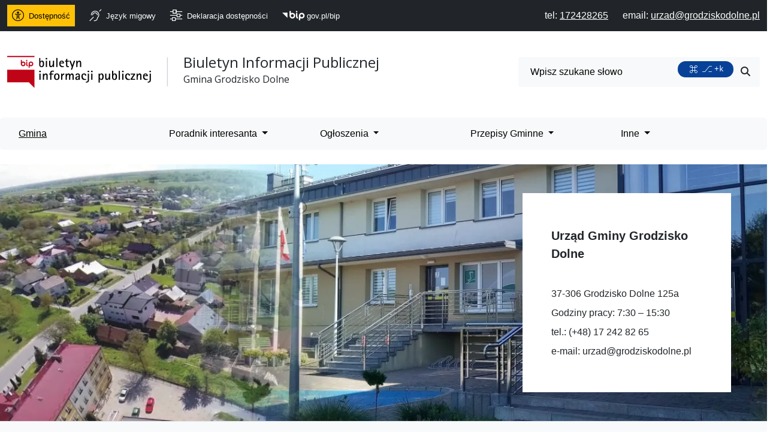

--- FILE ---
content_type: text/html; charset=UTF-8
request_url: https://bip.grodziskodolne.pl/24-gmina/5837-protokoly-z-sesji-oraz-wykaz-imennych-glosowan-radnych/11053-protokol-nr-xxxvii12022-z-sesji-rady-gminy-grodzisko-dolne-odbytej-w-dniu-10-marca-2022r.html
body_size: 14217
content:
<!DOCTYPE html>
<html xml:lang="pl" lang="pl" data-bs-theme="light" data-global-name="bip"
 class="
																												font__logo--variable ">
<head>
	<base href="/">
	<meta charset="utf-8">
	<meta name="viewport" content="width=device-width, initial-scale=1">
	<meta name="Author" content="Pro3W sp.j.">
	<meta name="generator" content="Pro3W CMS">
	<script src="https://kit.fontawesome.com/9a81ee3dc9.js" crossorigin="anonymous"></script>
	<title>Urząd Gminy Grodzisko Dolne</title>
	<meta name="description" content="Urząd Gminy Grodzisko Dolne">
	<meta name="keywords" content="Urząd Gminy Grodzisko Dolne">
	<meta name="deklaracja-dostępności" content="/37-poradnik-interesanta/10471-deklaracja.html">
	<link rel="canonical" href="https://bip.grodziskodolne.pl/24-gmina/5837-protokoly-z-sesji-oraz-wykaz-imennych-glosowan-radnych/11053-protokol-nr-xxxvii12022-z-sesji-rady-gminy-grodzisko-dolne-odbytej-w-dniu-10-marca-2022r.html">
<meta name="robots" content="index, follow, noarchive">
<meta name="googlebot" content="index, follow, noarchive">
																	<meta name="msapplication-TileColor" content="#">
				<link rel="preconnect" href="https://fonts.googleapis.com">
				<link rel="preconnect" href="https://fonts.gstatic.com" crossorigin>
				<link href="https://fonts.googleapis.com/css2?family=Open+Sans:ital,wdth,wght@0,75..100,300..800;1,75..100,300..800&display=swap" rel="stylesheet">
        					<meta property="og:title" content="Urząd Gminy Grodzisko Dolne">
<meta property="og:description" content="Urząd Gminy Grodzisko Dolne">
<meta property="og:sitename" content="Gmina Grodzisko Dolne">
<meta property="og:url" content="https://bip.grodziskodolne.pl/24-gmina/5837-protokoly-z-sesji-oraz-wykaz-imennych-glosowan-radnych/11053-protokol-nr-xxxvii12022-z-sesji-rady-gminy-grodzisko-dolne-odbytej-w-dniu-10-marca-2022r.html">
<meta property="og:image" content="">
<meta property="og:image:secure_url" content="">
<meta property="og:image:type" content="jpeg">
<meta property="og:image:width" content="">
<meta property="og:image:height" content="">
<meta property="og:image:alt" content="Gmina Grodzisko Dolne">
<meta property="og:locale" content="pl">
<meta property="og:type" content="website">
	<meta property="article:published_time" content="2022-03-31 11:24:00">
	<meta property="article:modified_time" content="2022-03-31 11:24:00">
	<meta property="article:author" content="Obsługa Rady Gminy">
<meta name="twitter:card" content="summary">
<meta name="twitter:title" content="Urząd Gminy Grodzisko Dolne">	<script type="application/ld+json">
	{
		"@context": "https://schema.org",
		"@graph": [
			{
				"@test": "",
				"@type": "LocalBusiness",
				"@id": "#Gmina_Grodzisko_Dolne",
				"name": "Gmina Grodzisko Dolne Urząd Gminy Grodzisko Dolne",
				"image": "/static/img/k01/_logo/bip_logo_full_name_md-3.svg",
				"description": "",
				"url": "https://bip.grodziskodolne.pl/24-gmina/5837-protokoly-z-sesji-oraz-wykaz-imennych-glosowan-radnych/11053-protokol-nr-xxxvii12022-z-sesji-rady-gminy-grodzisko-dolne-odbytej-w-dniu-10-marca-2022r.html",
				"telephone": "172428265",
				"email": "urzad@grodziskodolne.pl",
				"logo": {
					"@type": "ImageObject",
					"url": "/static/img/k01/_logo/bip_logo_full_name_md-3.svg",
					"width": 240,
					"height": 56
	},
	"address": {
	"@type": "PostalAddress",
	"streetAddress": "Grodzisko Dolne 125a",
				"addressLocality": "Grodzisko Dolne",
				"postalCode":    "37-306",
				"addressCountry": ""
				},
				"openingHours": [],
				"priceRange":   "niskie"
			},
			{
				"@type":    "WebSite",
				"url":      "https://bip.grodziskodolne.pl/24-gmina/5837-protokoly-z-sesji-oraz-wykaz-imennych-glosowan-radnych/11053-protokol-nr-xxxvii12022-z-sesji-rady-gminy-grodzisko-dolne-odbytej-w-dniu-10-marca-2022r.html",
				"potentialAction": {
					"@type":       "SearchAction",
					"target":      "https://bip.grodziskodolne.pl/24-gmina/5837-protokoly-z-sesji-oraz-wykaz-imennych-glosowan-radnych/11053-protokol-nr-xxxvii12022-z-sesji-rady-gminy-grodzisko-dolne-odbytej-w-dniu-10-marca-2022r.html?srch-term={search_term_string}",
				"query-input": "required name=search_term_string"
				}
			}
		]
	}
</script>	<style>
	:root {
		/*GLOBAL*/
		--font: 'Arial', sans-serif;
	 --font-w: normal;
		/*heading*/
		--font-h: 'Arial', sans-serif;
	 --font-h-w: normal;
		/*menu*/
		--font-menu: 'Arial', sans-serif;
	 --font-menu-w: normal;
			/*logo*/
		--font-logo: 'Open Sans', sans-serif;
	 --font-logo-wdth: 100;
	 --font-logo-wght: 550;
	 --font-logo-w: 550;
	 --font-logo-ital: 1;
	 --font-logo-variation-settings: "wdth" 100, "wght" 550, "ital" 1;
			/*slogan*/
		--font-slogan: 'Arial', sans-serif;
	 --font-slogan-w: normal;
			/*box*/
		--font-box: 'Arial', sans-serif;
	 --font-box-w: normal;
			/*box-title*/
		--font-box-title: 'Arial', sans-serif;
	 --font-box-title-w: normal;
			/*box title note*/
		--font-box-title-note: 'Arial', sans-serif;
	 --font-box-title-note-w: normal;
			/*box-text*/
		--font-box-text: 'Arial', sans-serif;
	 --font-box-text-w: normal;
	 --article-image-h: 25;
		--font-w-add: 260;
	}
</style>
	<script src="/assets-n/dist/js/js_head.bundle.js?prod"></script>
	<link rel="stylesheet" href="/assets-n/dist/css/styles.scss.bundle.css?prod">
			<script async src="https://cdnjs.cloudflare.com/ajax/libs/jquery.form/4.3.0/jquery.form.min.js"
				integrity="sha384-qlmct0AOBiA2VPZkMY3+2WqkHtIQ9lSdAsAn5RUJD/3vA5MKDgSGcdmIv4ycVxyn"
				crossorigin="anonymous"></script>
	</head>
<body class="top-0 menu-24 template-  ">
<script src="/assets-n/dist/js/js_body_start.bundle.js?prod"></script>
<div data-global-name="bip">
			<!-- Modal -->
<div class="modal fade wcag" id="staticBackdrop" data-bs-keyboard="false" tabindex="-1"
     aria-labelledby="website_settings" aria-hidden="true">
    <div class="modal-dialog modal-dialog-centered modal-lg">
        <div class="modal-content bg-white wcag-color">
            <div class="modal-header">
                <h1 class="modal-title fs-4 bg-white wcag-color" id="website_settings">Ustawienia witryny</h1>
                <button type="button" class="btn-close" data-bs-dismiss="modal" aria-label="Zamknij okno"></button>
            </div>
            <div class="modal-body">
                <!-- WCAG widget start -->
                <aside class="wcag-widget">
                    <div class="wcag-widget-container">
                        <div class="wcag-content">
                                                        <div class="wcag-content-item bg-white bg-hover wcag-color rounded-1">
                                <a href="#"
                                   class="text-dark ico-kontrast-ico wcag-kontrast d-flex flex-column justify-content-center align-items-center"
                                   title="Ustaw wysoki kontrast" aria-label="Ustaw wysoki kontrast">
                                    <em class="fa-solid fa-circle-half-stroke"
                                        style="font-size: 1.8rem!important;"></em>
                                    <span>Wysoki kontrast</span>
                                </a>
                            </div>
                                                        <div class="wcag-content-item bg-white bg-hover wcag-color rounded-1">
                                <a id="noanimation"
                                   class="text-dark d-flex flex-column justify-content-center align-items-center"
                                   href="#"
                                   title="Wyłącz animacje" aria-label="Wyłącz animacje">
                                    <em class="fa-regular fa-circle-pause" style="font-size: 1.8rem!important;"></em>
                                    <span>Wyłącz animacje</span>
                                </a>
                            </div>
                                                        <div class="wcag-content-item bg-white bg-hover wcag-color rounded-1">
                                <a id="wcag-default"
                                   class="text-dark d-flex flex-column justify-content-center align-items-center"
                                   href="#"
                                   title="Przywróc ustawienia domyślne" aria-label="Przywróc ustawienia domyślne">
                                    <em class="fa-solid fa-rotate-right" style="font-size: 1.8rem!important;"></em>
                                    <span>Ustawienia domyślne</span>
                                </a>
                            </div>
                                                        <div class="wcag-content-item bg-white bg-hover wcag-color rounded-1">
                                <a id="lhplus"
                                   class="text-dark d-flex flex-column justify-content-center align-items-center"
                                   href="#"
                                   title="Zmień wysokość tekstu" aria-label="Zmeiń wysokość tekstu">
                                    <em class="fa-solid fa-line-height"
                                        style="font-size: 1.8rem!important;"></em>
                                    <span>Wysokość tekstu</span>
                                    <div class="selected-option d-flex flex-row justify-content-between">
                                        <span></span>
                                        <span></span>
                                        <span></span>
                                        <span></span>
                                    </div>
                                </a>
                            </div>
                                                        <div class="wcag-content-item bg-white bg-hover wcag-color rounded-1">
                                <a id="fs-button-plus" href=""
                                   class="text-dark wcag-fontsize d-flex flex-column justify-content-center align-items-center"
                                   title="Ustaw rozmiar czcionki" aria-label="Ustaw rozmiar czcionki">
                                    <em class="fa-solid fa-text-size" style="font-size: 1.8rem!important;"></em>
                                    <span>Rozmiar czcionki</span>
                                    <div class="selected-option d-flex flex-row justify-content-between">
                                        <span></span>
                                        <span></span>
                                        <span></span>
                                        <span></span>
                                    </div>
                                </a>
                            </div>
                                                        <div class="wcag-content-item bg-white bg-hover wcag-color rounded-1">
                                <a id="lsplus" href=""
                                   class="text-dark wcag-letterspacing wcag-fontsize d-flex flex-column justify-content-center align-items-center"
                                   title="Zmień odstęp między literami">
                                    <em class="fa-solid fa-text-width" style="font-size: 1.8rem!important;"></em>
                                    <span>Odstępy liter</span>
                                    <div class="selected-option d-flex flex-row justify-content-between">
                                        <span></span>
                                        <span></span>
                                        <span></span>
                                        <span></span>
                                    </div>
                                </a>
                            </div>
                        </div>
                    </div>
                </aside>
            </div>
            <div class="modal-footer">
                                                                                                                                <button type="button" class="btn btn-modal btn-dark ps-auto" data-bs-dismiss="modal"><i
                            class="fa-solid fa-xmark pe-2"></i>Zamknij okno
                </button>
            </div>
        </div>
    </div>
</div>
<script>
    $(document).ready(function () {
        $('.wcag-panel-open').click(function (ev) {
            ev.preventDefault();
            $('.wcag-widget').toggleClass('d-flex justify-content-center');
        });
        $('.widget-close').click(function (ev) {
            ev.preventDefault();
            $('.wcag-widget').toggleClass('d-flex justify-content-center');
        });
        // kontrast !!!!
        var cl = Cookies.get('cms-pro3w-accessibility');
        if (cl) {
            var $b = $('html');
            // $b.removeClass('dark-mode').removeClass('yellow-mode').addClass(cl);
            $b.attr('data-bs-theme', cl);
        }
        // wysokość m-dzy tekstem
        var cl = parseInt(Cookies.get('cms-pro3w-accessibility-lh'));
        if (!cl)
            cl = 0;
        $('body').data('lh', cl);
        $('#lhplus div').find('span:nth-child(' + (cl + 1) + ')').addClass('active');
        if (cl > 0) {
            $('h1,h2,h3,h4,h5,h6,p,ul,ol,a,input,button').each(function () {
                var element = $(this);
                var baseLineHeight = parseInt(element.css('line-height'));
                element.css('line-height', (baseLineHeight + 4 * cl) + 'px');
            });
        }
        // odstęp m-dzy literami
        var cl = parseInt(Cookies.get('cms-pro3w-accessibility-ls'));
        if (!cl)
            cl = 0;
        $('body').data('ls', cl);
        $('#lsplus div').find('span:nth-child(' + (cl + 1) + ')').addClass('active');
        if (cl) {
            $('h1,h2,h3,h4,h5,h6,p,ul,ol,a,input,button').each(function () {
                var element = $(this);
                var baseLetterSpacing = parseInt(element.css('letter-spacing'));
                element.css('letter-spacing', (baseLetterSpacing + 1 * cl) + 'px');
            });
        }
        // rozmiar tekstu
        var cl = parseInt(Cookies.get('cms-pro3w-accessibility-fs'));
        if (!cl)
            cl = 0;
        $('#fs-button-plus div').find('span:nth-child(' + (cl + 1) + ')').addClass('active');
        if (cl > 0) {
            //			cl = cl - 1;
            $('h1,h2,h3,h4,h5,h6,p,ul,ol,a,input,button').each(function () {
                var element = $(this);
                var baseFontSize = parseInt(element.css('font-size'));
                var baseLineHeight = parseInt(element.css('line-height'));
                element.css('font-size', (baseFontSize + 2 * cl) + 'px');
                element.css('line-height', (baseLineHeight + 2 * cl) + 'px');
            });
        }
        $('.ico-kontrast-ico').on('click', function (e) {
            e.preventDefault();
            var $b = $('html'), cl = '';
                        let theme = $b.attr('data-bs-theme');
            if (theme === 'dark') {
                //$b.removeClass('dark-mode').addClass('yellow-mode');
                $b.attr('data-bs-theme', 'light');
                cl = 'light';
                                } else {
                $b.attr('data-bs-theme', 'dark');
                cl = 'dark';
            }
            Cookies.set('cms-pro3w-accessibility', cl, {expires: 1, path: '/'});
        });
        $.fn.lineHeight = function (options) {
            var settings = {
                increaseBtn: $('#lhplus')
                //decreaseBtn: $('#lhminus')
            };
            options = $.extend(settings, options);
            var cl = parseInt(Cookies.get('cms-pro3w-accessibility-lh'));
            if (!cl)
                cl = 0;
            return this.each(function () {
                var element = $(this), clicks = cl;
                options.increaseBtn.on('click', function (e) {
                    e.preventDefault();
                    if (clicks < 3) {
                        var baseLineHeight = parseInt(element.css('line-height'));
                        element.css('line-height', (baseLineHeight + 4) + 'px');
                        clicks += 1;
                    } else {
                        //var baseLineHeight = parseInt(element.css('line-height'));
                        //element.css('line-height', (baseLineHeight - 4 * 3) + 'px');
                        element.css('line-height', '');
                        clicks = 0;
                    }
                    $('body').data('lh', clicks);
                });
            });
        };
        $('h1,h2,h3,h4,h5,h6,p,ul,ol,a,input,button').lineHeight();
        $('#lhplus').on('click', function () {
            var c = $('body').data('lh');
            $('#lhplus div').find('span').removeClass('active');
            $('#lhplus div').find('span:nth-child(' + (c + 1) + ')').addClass('active');
            Cookies.set('cms-pro3w-accessibility-lh', c, {expires: 1, path: '/'});
        });
        $.fn.letterSpacing = function (options) {
            var settings = {
                increaseBtn: $('#lsplus'),
                //decreaseBtn: $('#lsminus')
            };
            options = $.extend(settings, options);
            var cl = parseInt(Cookies.get('cms-pro3w-accessibility-ls'));
            if (!cl)
                cl = 0;
            return this.each(function () {
                var element = $(this), clicks = cl;
                options.increaseBtn.on('click', function (e) {
                    e.preventDefault();
                    if (clicks < 3) {
                        var baseLetterSpacing = parseInt(element.css('letter-spacing'));
                        element.css('letter-spacing', (baseLetterSpacing + 1) + 'px');
                        clicks += 1;
                    } else {
                        //var baseLetterSpacing = parseInt(element.css('letter-spacing'));
                        //element.css('letter-spacing', (baseLetterSpacing - 1 * 3) + 'px');
                        element.css('letter-spacing', '');
                        clicks = 0;
                    }
                    $('body').data('ls', clicks);
                });
            });
        };
        $('h1,h2,h3,h4,h5,h6,p,ul,ol,a,input,button').letterSpacing();
        $('#lsplus').on('click', function () {
            var c = $('body').data('ls');
            $('#lsplus div').find('span').removeClass('active');
            $('#lsplus div').find('span:nth-child(' + (c + 1) + ')').addClass('active');
            Cookies.set('cms-pro3w-accessibility-ls', c, {expires: 1, path: '/'});
        });
        $.fn.fontResize = function (options) {
            var settings = {
                increaseBtn: $('#fs-button-plus')
                //decreaseBtn: $('#fs-button-minus')
            };
            options = $.extend(settings, options);
            var cl = parseInt(Cookies.get('cms-pro3w-accessibility-fs'));
            if (!cl)
                cl = 0;
            return this.each(function () {
                var element = $(this), clicks = cl;
                options.increaseBtn.on('click', function (e) {
                    e.preventDefault();
                    if (clicks < 3) {
                        var baseFontSize = parseInt(element.css('font-size'));
                        var baseLineHeight = parseInt(element.css('line-height'));
                        element.css('font-size', (baseFontSize + 2) + 'px');
                        element.css('line-height', (baseLineHeight + 2) + 'px');
                        clicks += 1;
                    } else {
                        //var baseFontSize = parseInt(element.css('font-size'));
                        //var baseLineHeight = parseInt(element.css('line-height'));
                        element.css({'font-size': '', 'line-height': ''});
                        //element.css('font-size', (baseFontSize - 2 * 3) + 'px');
                        //element.css('line-height', (baseLineHeight - 2 * 3) + 'px');
                        clicks = 0;
                    }
                    $('body').data('fs', clicks);
                });
            });
        };
        $('h1,h2,h3,h4,h5,h6,p,ul,ol,a,input,button,i').fontResize();
        // powiększanie czcionki
        $('#fs-button-plus').on('click', function () {
            var c = $('body').data('fs');
            $('#fs-button-plus div').find('span').removeClass('active');
            $('#fs-button-plus div').find('span:nth-child(' + (c + 1) + ')').addClass('active');
            Cookies.set('cms-pro3w-accessibility-fs', c, {expires: 1, path: '/'});
        });
        // resetowanie ustawień do domyślnych
        $('#wcag-default').on('click', function (ev) {
            ev.preventDefault();
            Cookies.set('cms-pro3w-accessibility', '', {expires: 1, path: '/'});
            $('html').removeClass('dark-mode yellow-mode');
            Cookies.set('cms-pro3w-accessibility-lh', 0, {expires: 1, path: '/'});
            Cookies.set('cms-pro3w-accessibility-ls', 0, {expires: 1, path: '/'});
            Cookies.set('cms-pro3w-accessibility-fs', 0, {expires: 1, path: '/'});
            $('h1,h2,h3,h4,h5,h6,p,ul,ol,a,input,button').each(function () {
                var element = $(this);
                element.css({'line-height': '', 'font-size': '', 'letter-spacing': ''});
            });
            $('#lhplus div').find('span:not(:first-child)').removeClass('active');
            $('#lhplus div').find('span:first-child').addClass('active');
            $('#lsplus div').find('span:not(:first-child)').removeClass('active');
            $('#lsplus div').find('span:first-child').addClass('active');
            $('#fs-button-plus div').find('span:not(:first-child)').removeClass('active');
            $('#fs-button-plus div').find('span:first-child').addClass('active');
        });
        // animacje on/off
        var c = Cookies.get('cms-pro3w-accessibility-anim');
        if (c === undefined) {
            c = 0;
            Cookies.set('cms-pro3w-accessibility-anim', 0);
        }
        $('#noanimation').find('span').text(c === 1 ? 'Wyłącz animacje' : 'Włącz animacje');
        $('#noanimation').on('click', function (ev) {
            ev.preventDefault();
            var c = Cookies.get('cms-pro3w-accessibility-anim') === 1 ? 0 : 1;
            $(this).find('span').text(c === 1 ? 'Wyłącz animacje' : 'Włącz animacje');
            Cookies.set('cms-pro3w-accessibility-anim', c, {expires: 1, path: '/'});
        });
    });
</script>
		<header>
		<div id="header"
	 class="">
			<div id="top-bar" class="bg-dark wcag-color mb-3 py-3 py-lg-2">
			<div class="container">
				<div class="row align-items-center justify-content-between">
					<div class="col-auto">
						<a class="px-2 py-1 px-ld-3 py-lg-2 text-decoration-none cursor-pointer d-flex align-items-center bg-yellow-500 bg-hover-yellow-400 wcag-color" href="#" data-bs-toggle="modal"
   data-bs-target="#staticBackdrop">
	<i class="fa-light fa-universal-access fs-5 bg-yellow-500 rounded-circle" aria-hidden="true"></i>
	<span class="d-none d-md-inline-flex ps-0 ps-md-2">Dostępność</span>
</a>					</div>
					<div class="col-auto">
						<a href="https://www.nfz.gov.pl/kontakt/telefoniczna-informacja-pacjenta/komunikator-video-z-udzialem-tlumacza-jezyka-migowego/"
   class="px-ld-3 py-lg-2 text-decoration-none cursor-pointer d-flex align-items-center wcag-color" title="chat z NFZ" target="_blank">
	<i class="fa-light fa-ear-deaf fs-5" aria-hidden="true"></i>
	<span class="d-none d-md-inline-flex ps-0 ps-md-2">Język migowy</span>
</a>					</div>
					<div class="col-auto">
						<a class="px-ld-3 py-lg-2 text-decoration-none cursor-pointer d-flex align-items-center wcag-color" href="/37-poradnik-interesanta/10471-deklaracja.html">
	<i class="fa-sharp fa-light fa-sliders pe-md-2 fs-5" aria-hidden="true"></i>
	<span class="d-none d-md-inline-flex">Deklaracja dostępności</span>
</a>					</div>
					<div class="col-auto">
						<a class="px-ld-3 py-lg-2 text-decoration-none cursor-pointer d-flex align-items-center wcag-color" href="//gov.pl/bip" title="Portal rządowy gov.pl/bip" target="_blank">
	<i class="fa-kit fa-bip fs-6 pe-lg-1"></i>
	<span class="d-none d-md-inline-flex">gov.pl/bip</span>
</a>					</div>
					<div class="col-auto ms-md-auto fs-6">
						<span class="d-none d-md-inline-flex">tel: </span>
<a href="tel:172428265" class="px-ld-3 py-lg-2 wcag-color" title="zadzwoń do nas" target="_blank" aria-label="telefon do nas: 172428265">
	<i class="fa-light fa-phone pe-md-2 fs-5 d-inline-flex d-md-none"></i>
	<span class="d-none d-md-inline-flex text-decoration-underline">172428265</span></a>					</div>
					<div class="col-auto fs-6">
						<span class="d-none d-md-inline-flex">email: </span>
<a href="tel:urzad@grodziskodolne.pl" class="px-ld-3 py-lg-2 wcag-color" title="napisz do nas" target="_blank"
   aria-label="napisz do nas: urzad@grodziskodolne.pl">
	<i class="fa-light fa-envelope pe-md-2 fs-5 d-inline-flex d-md-none"></i>
	<span class="d-none d-md-inline-flex text-decoration-underline">urzad@grodziskodolne.pl</span>
</a>					</div>
				</div>
			</div>
		</div>
		<div class="container">
		<div class="row align-items-center justify-content-between py-4
					">
			<a class="navbar-brand order-1 d-flex flex-column flex-lg-row align-items-start align-items-lg-center justify-content-start col-10 col-lg-auto" href="/"
			   title="Biuletyn Informacji Publicznej Gmina Grodzisko Dolne">
				<picture>
			<img src="/static/img/k01/_logo_bip/bip_logo_full_name_md-3-4.svg" alt="Biuletyn Informacji Publicznej Biuletyn Informacji Publicznej Gmina Grodzisko Dolne" class="img-fluid"
			 style="height:3.5rem;width:15rem;"
			 width="240"
			 height="56">
	</picture>									<i class="fa-sharp fa-thin fa-pipe text-gray-400 px-4 h3xl d-none d-lg-flex"></i>
								<h1 class="sr-only">Urząd Gminy Grodzisko Dolne
</h1>
<h2 class="site-owner  d-none d-xl-flex flex-column align-self-center lh-1 ">
			<span class="d-flex pb-2 fs-4"
			  >Biuletyn Informacji Publicznej</span>
				<span class="d-flex  fs-6 text-wrap text-md-nowrap"
			  >Gmina Grodzisko Dolne</span>
	</h2>			</a>
						<div class="order-2 order-lg-last col-2 col-md-autod-block d-lg-none text-black">
				<button class="bg-white border-0 fs-1" type="button" data-bs-toggle="offcanvas" data-bs-target="#offcanvasNavbar" aria-controls="offcanvasNavbar">
					<span class="sr-only">Otwórz menu mobilne</span>
					<span class="fa-regular fa-bars-staggered"></span>
				</button>
			</div>
									<div id="search-top"
	 class="search-top col-12 col-md-4 order-2 mx-0 ms-lg-auto my-4 my-md-0">
	<div class="search-top-wrapper col rounded-1">
		<form action="pl/49-wyszukiwarka/11945-wyniki-wyszukiwania.html" id="f-srch" class="navbar-form search-top d-flex justify-content-between">
			<input id="search-top-input" type="search" name="srch-term" class="form-control border-0 rounded-1 col shadow-none mx-1 text-gray-900" placeholder="Wpisz szukane słowo" required>
			<label for="search-top-input" class="sr-only">
				Wyszukiwarka
			</label>
			<span id="search-top-info" class="search-button-keys-wrapper ms-auto col-auto align-items-center">
				<kbd class="search-button-keys rounded-1 bg-blue-700 wcag-color rounded-pill px-3 py-1 d-flex align-items-center"><i class="fa-light fa-command px-1"></i><i
							class="fa-light fa-alt px-1"></i>+k</kbd>
			</span>
			<button class="btn col-auto border-0 rounded-0 shadow-none gray-900">
				<span class="sr-only">Przycisk szukaj</span>
				<i class="fa-solid fa-magnifying-glass"></i>
			</button>
		</form>
	</div>
	<script>
        const f = document.getElementById('f-srch');
        const key = '';
        f.addEventListener('submit', event => {
            event.preventDefault();
            event.stopPropagation();
            if (f.checkValidity()) {
                if (key.length > 0) {
                    grecaptcha.ready(function () {
                        grecaptcha.execute(key, {action: 'submit'}).then(function (token) {
                            $.post('/', {action: 'check-recaptcha-token', token: token}, function (ret) {
                                if (ret.ok === 1) {
                                    f.submit();
                                }
                            }, 'json');
                        });
                    });
                } else {
                    f.submit();
                }
            }
        }, false);
	</script>
</div>		</div>
	</div>
</div>
<div id="navbar-top"
	 class="
			rounded
shadow-none
			bg-gray-100 wcag-color
mt-0
mt-lg-4
"
		 data-global-name="bip">
	<div class="container">
		<div class="row gx-0">
			<nav class="navbar navbar-expand-lg col-12 flex-grow-1 order-5
										nav-fill
"
				 id="navbar-top-menu">
<div class="offcanvas offcanvas-start
 col-12 flex-grow-1 order-5
												"
   	 tabindex="-1" id="offcanvasNavbar"
	 aria-labelledby="offcanvasNavbarLabel">
		<div class="offcanvas-header mb-2 mb-xl-5 align-items-center pt-4">
		<div class="offcanvas-title fs-5 fw-semibold w-100" id="offcanvasNavbarLabel">
			<div class="row align-items-center justify-content-between">
				<a class="px-3 order-first d-flex flex-row align-items-center justify-content-start col-10 col-lg-auto text-decoration-none" href="#"
				   title="Biuletyn Informacji Publicznej Gmina Grodzisko Dolne">
					<picture>
						<img src="/static/img/k01/_logo/bip_logo_full_name_md-3.svg" alt="Logotyp Biuletyn Informacji Publicznej Gmina Grodzisko Dolne" class="img-fluid"
							 style="height:3.5rem;width:15rem;"
							 width="240"
							 height="56">
					</picture>
					<div class="site-owner ps-3 d-flex flex-column align-self-center lh-1 order-2 ">
													<span class="d-flex pb-2 fs-4"
								  >Biuletyn Informacji Publicznej</span>
																			<span class="d-flex  fs-6 text-wrap text-md-nowrap"
								  >Gmina Grodzisko Dolne</span>
											</div>
				</a>
				<button type="button" class="btn-close btn-close-offcanvas order-last me-3" data-bs-dismiss="offcanvas" aria-label="Close">
					<span class="sr-only">Zamknij okno</span>
				</button>
			</div>
		</div>
	</div>
		<nav class="offcanvas-body" aria-label="Główne menu serwisu">
		<ul id="main_menu"
			class="navbar-nav me-auto w-100 d-flex justify-content-between align-items-start align-items-md-center"
			role="menu"
			itemscope
			itemtype="https://www.schema.org/SiteNavigationElement">
											<li class=" active nav-item dropdown-hover bg-gray-100
bg-hover-bip
0
wcag-color
"
					data-muid="24" role="presentation" itemprop="name">
					<a class="nav-link position-relative 
wcag-color
fs-6
text-start
"
					   id="nav24" 					   href="/24-gmina.html" target="_self"
					   title="menu Gmina"
							 role="menuitem" itemprop="url">
																									Gmina
																	</a>
														</li>
											<li class=" nav-item dropdown dropdown-hover bg-gray-100
bg-hover-bip
0
wcag-color
"
					data-muid="37" role="presentation" itemprop="name">
					<a class="nav-link dropdown-toggle  
wcag-color
fs-6
text-start
"
					   id="nav37"  data-bs-toggle="dropdown" aria-haspopup="true" aria-expanded="false"					   href="/37-poradnik-interesanta.html" target="_self"
					   title="menu Poradnik interesanta"
							 role="menuitem" itemprop="url">
																									Poradnik interesanta
																	</a>
																<ul class="dropdown-menu   dropdown-animation  bg-white
border-gray-100
border-4
border-top-0
rounded-1
rounded-top-0
gap-2
  "
							aria-labelledby="nav37" role="menu"
								>
																																				<li>
																		<a class="dropdown-item   flex-shrink-0 d-flex align-items-center bg-white
0
wcag-color
gap-2
"
									   									   href="/37-poradnik-interesanta/5848-elektroniczna-skrzynka-podawcza.html" target="_self"
									   data-bs-auto-close="outside"  role="menuitem">
																																																					<span class="menu-item-ico 
">
												<i class="pe-2  fa-regular fa-angle-right pe-2"
												   ></i>
											</span>
											<span class="d-flex flex-column flex-grow-1">
												<span class="menu__item--title 
text-black
fs-6
text-start
">Elektroniczna Skrzynka Podawcza</span>
																							</span>
																			</a>
								</li>
															<li>
																		<a class="dropdown-item   flex-shrink-0 d-flex align-items-center bg-white
0
wcag-color
gap-2
"
									   									   href="/37-poradnik-interesanta/7897-zalatw-sprawe-elektronicznie.html" target="_self"
									   data-bs-auto-close="outside"  role="menuitem">
																																																					<span class="menu-item-ico 
">
												<i class="pe-2  fa-regular fa-angle-right pe-2"
												   ></i>
											</span>
											<span class="d-flex flex-column flex-grow-1">
												<span class="menu__item--title 
text-black
fs-6
text-start
">Załatw sprawę elektronicznie</span>
																							</span>
																			</a>
								</li>
															<li>
																		<a class="dropdown-item   flex-shrink-0 d-flex align-items-center bg-white
0
wcag-color
gap-2
"
									   									   href="/37-poradnik-interesanta/5850-informacje-dla-osob-nieslyszacych.html" target="_self"
									   data-bs-auto-close="outside"  role="menuitem">
																																																					<span class="menu-item-ico 
">
												<i class="pe-2  fa-regular fa-angle-right pe-2"
												   ></i>
											</span>
											<span class="d-flex flex-column flex-grow-1">
												<span class="menu__item--title 
text-black
fs-6
text-start
">Informacje dla osób niesłyszących</span>
																							</span>
																			</a>
								</li>
															<li>
																		<a class="dropdown-item   flex-shrink-0 d-flex align-items-center bg-white
0
wcag-color
gap-2
"
									   									   href="/37-poradnik-interesanta/5851-informacja-publiczna.html" target="_self"
									   data-bs-auto-close="outside"  role="menuitem">
																																																					<span class="menu-item-ico 
">
												<i class="pe-2  fa-regular fa-angle-right pe-2"
												   ></i>
											</span>
											<span class="d-flex flex-column flex-grow-1">
												<span class="menu__item--title 
text-black
fs-6
text-start
">Informacja Publiczna</span>
																							</span>
																			</a>
								</li>
															<li>
																		<a class="dropdown-item   flex-shrink-0 d-flex align-items-center bg-white
0
wcag-color
gap-2
"
									   									   href="/37-poradnik-interesanta/11157-osrodki-wsparcia-i-pomocy-rodzinie.html" target="_self"
									   data-bs-auto-close="outside"  role="menuitem">
																																																					<span class="menu-item-ico 
">
												<i class="pe-2  fa-regular fa-angle-right pe-2"
												   ></i>
											</span>
											<span class="d-flex flex-column flex-grow-1">
												<span class="menu__item--title 
text-black
fs-6
text-start
">Ośrodki wsparcia i pomocy rodzinie</span>
																							</span>
																			</a>
								</li>
															<li>
																		<a class="dropdown-item   flex-shrink-0 d-flex align-items-center bg-white
0
wcag-color
gap-2
"
									   									   href="/37-poradnik-interesanta/8416-ochrona-danych.html" target="_self"
									   data-bs-auto-close="outside"  role="menuitem">
																																																					<span class="menu-item-ico 
">
												<i class="pe-2  fa-regular fa-angle-right pe-2"
												   ></i>
											</span>
											<span class="d-flex flex-column flex-grow-1">
												<span class="menu__item--title 
text-black
fs-6
text-start
">Ochrona Danych</span>
																							</span>
																			</a>
								</li>
															<li>
																		<a class="dropdown-item   flex-shrink-0 d-flex align-items-center bg-white
0
wcag-color
gap-2
"
									   									   href="/37-poradnik-interesanta/10199-dostepnosc.html" target="_self"
									   data-bs-auto-close="outside"  role="menuitem">
																																																					<span class="menu-item-ico 
">
												<i class="pe-2  fa-regular fa-angle-right pe-2"
												   ></i>
											</span>
											<span class="d-flex flex-column flex-grow-1">
												<span class="menu__item--title 
text-black
fs-6
text-start
">Dostępność</span>
																							</span>
																			</a>
								</li>
													</ul>
									</li>
											<li class=" nav-item dropdown dropdown-hover bg-gray-100
bg-hover-bip
0
wcag-color
"
					data-muid="36" role="presentation" itemprop="name">
					<a class="nav-link dropdown-toggle  
wcag-color
fs-6
text-start
"
					   id="nav36"  data-bs-toggle="dropdown" aria-haspopup="true" aria-expanded="false"					   href="/36-ogloszenia.html" target="_self"
					   title="menu Ogłoszenia"
							 role="menuitem" itemprop="url">
																									Ogłoszenia
																	</a>
																<ul class="dropdown-menu   dropdown-animation  bg-white
border-gray-100
border-4
border-top-0
rounded-1
rounded-top-0
gap-2
  "
							aria-labelledby="nav36" role="menu"
								>
																																				<li>
																		<a class="dropdown-item   flex-shrink-0 d-flex align-items-center bg-white
0
wcag-color
gap-2
"
									   									   href="/36-ogloszenia/11001-zamowienia-publiczne.html" target="_self"
									   data-bs-auto-close="outside"  role="menuitem">
																																																					<span class="menu-item-ico 
">
												<i class="pe-2  fa-regular fa-angle-right pe-2"
												   ></i>
											</span>
											<span class="d-flex flex-column flex-grow-1">
												<span class="menu__item--title 
text-black
fs-6
text-start
">Zamówienia Publiczne</span>
																							</span>
																			</a>
								</li>
															<li>
																		<a class="dropdown-item   flex-shrink-0 d-flex align-items-center bg-white
0
wcag-color
gap-2
"
									   									   href="/36-ogloszenia/6139-zamowienia-do-130-tys-pln.html" target="_self"
									   data-bs-auto-close="outside"  role="menuitem">
																																																					<span class="menu-item-ico 
">
												<i class="pe-2  fa-regular fa-angle-right pe-2"
												   ></i>
											</span>
											<span class="d-flex flex-column flex-grow-1">
												<span class="menu__item--title 
text-black
fs-6
text-start
">Zamówienia do 130 tys. PLN</span>
																							</span>
																			</a>
								</li>
															<li>
																		<a class="dropdown-item   flex-shrink-0 d-flex align-items-center bg-white
0
wcag-color
gap-2
"
									   									   href="/36-ogloszenia/11992-sprzedaz-mienia.html" target="_self"
									   data-bs-auto-close="outside"  role="menuitem">
																																																					<span class="menu-item-ico 
fs-6
">
												<i class="pe-2  fa-regular fa-angle-right pe-2"
												   ></i>
											</span>
											<span class="d-flex flex-column flex-grow-1">
												<span class="menu__item--title 
text-black
fs-6
text-start
">Sprzedaż mienia</span>
																							</span>
																			</a>
								</li>
															<li>
																		<a class="dropdown-item   flex-shrink-0 d-flex align-items-center bg-white
0
wcag-color
gap-2
"
									   									   href="/36-ogloszenia/5885-konkursy-i-zlecenia.html" target="_self"
									   data-bs-auto-close="outside"  role="menuitem">
																																																					<span class="menu-item-ico 
">
												<i class="pe-2  fa-regular fa-angle-right pe-2"
												   ></i>
											</span>
											<span class="d-flex flex-column flex-grow-1">
												<span class="menu__item--title 
text-black
fs-6
text-start
">Konkursy i zlecenia</span>
																							</span>
																			</a>
								</li>
															<li>
																		<a class="dropdown-item   flex-shrink-0 d-flex align-items-center bg-white
0
wcag-color
gap-2
"
									   									   href="/36-ogloszenia/5886-gospodarowanie-nieruchomosciami.html" target="_self"
									   data-bs-auto-close="outside"  role="menuitem">
																																																					<span class="menu-item-ico 
fs-6
">
												<i class="pe-2  fa-regular fa-angle-right pe-2"
												   ></i>
											</span>
											<span class="d-flex flex-column flex-grow-1">
												<span class="menu__item--title 
text-black
fs-6
text-start
">Gospodarowanie nieruchomościami</span>
																							</span>
																			</a>
								</li>
															<li>
																		<a class="dropdown-item   flex-shrink-0 d-flex align-items-center bg-white
0
wcag-color
gap-2
"
									   									   href="/36-ogloszenia/6294-ogloszenia-rozne.html" target="_self"
									   data-bs-auto-close="outside"  role="menuitem">
																																																					<span class="menu-item-ico 
">
												<i class="pe-2  fa-regular fa-angle-right pe-2"
												   ></i>
											</span>
											<span class="d-flex flex-column flex-grow-1">
												<span class="menu__item--title 
text-black
fs-6
text-start
">Ogłoszenia różne</span>
																							</span>
																			</a>
								</li>
															<li>
																		<a class="dropdown-item   flex-shrink-0 d-flex align-items-center bg-white
0
wcag-color
gap-2
"
									   									   href="/36-ogloszenia/5887-ogloszenia-o-prace.html" target="_self"
									   data-bs-auto-close="outside"  role="menuitem">
																																																					<span class="menu-item-ico 
">
												<i class="pe-2  fa-regular fa-angle-right pe-2"
												   ></i>
											</span>
											<span class="d-flex flex-column flex-grow-1">
												<span class="menu__item--title 
text-black
fs-6
text-start
">Ogłoszenia o pracę</span>
																							</span>
																			</a>
								</li>
													</ul>
									</li>
											<li class=" nav-item dropdown dropdown-hover bg-gray-100
bg-hover-bip
0
wcag-color
"
					data-muid="27" role="presentation" itemprop="name">
					<a class="nav-link dropdown-toggle  
wcag-color
fs-6
text-start
"
					   id="nav27"  data-bs-toggle="dropdown" aria-haspopup="true" aria-expanded="false"					   href="/27-przepisy-gminne.html" target="_self"
					   title="menu Przepisy Gminne"
							 role="menuitem" itemprop="url">
																									Przepisy Gminne
																	</a>
																<ul class="dropdown-menu   dropdown-animation  bg-white
border-gray-100
border-4
border-top-0
rounded-1
rounded-top-0
gap-2
  "
							aria-labelledby="nav27" role="menu"
								>
																																				<li>
																		<a class="dropdown-item   flex-shrink-0 d-flex align-items-center bg-white
0
wcag-color
gap-2
"
									   									   href="https://archiwum.bip.grodziskodolne.pl/bip_archiwum/index.php-id=11.htm" target="_blank"
									   data-bs-auto-close="outside"  role="menuitem">
																																																					<span class="menu-item-ico 
fs-6
">
												<i class="pe-2  fa-regular fa-angle-right pe-2"
												   ></i>
											</span>
											<span class="d-flex flex-column flex-grow-1">
												<span class="menu__item--title 
text-black
fs-6
text-start
">Uchwały Rady Gminy do 31.12.2011</span>
																							</span>
																			</a>
								</li>
															<li>
																		<a class="dropdown-item   flex-shrink-0 d-flex align-items-center bg-white
0
wcag-color
gap-2
"
									   									   href="https://prawomiejscowe.pl/UrzadGminyGrodziskoDolne/tabBrowser/bags//898/Zbi%C3%B3r-uchwa%C5%82-Rady-Gminy-Grodzisko-Dolne" target="_blank"
									   data-bs-auto-close="outside"  role="menuitem">
																																																					<span class="menu-item-ico 
fs-6
">
												<i class="pe-2  fa-regular fa-angle-right pe-2"
												   ></i>
											</span>
											<span class="d-flex flex-column flex-grow-1">
												<span class="menu__item--title 
text-black
fs-6
text-start
">Uchwały Rady Gminy</span>
																							</span>
																			</a>
								</li>
															<li>
																		<a class="dropdown-item   flex-shrink-0 d-flex align-items-center bg-white
0
wcag-color
gap-2
"
									   									   href="/27-przepisy-gminne/5869-zarzadzenia-wojta.html" target="_self"
									   data-bs-auto-close="outside"  role="menuitem">
																																																					<span class="menu-item-ico 
">
												<i class="pe-2  fa-regular fa-angle-right pe-2"
												   ></i>
											</span>
											<span class="d-flex flex-column flex-grow-1">
												<span class="menu__item--title 
text-black
fs-6
text-start
">Zarządzenia Wójta</span>
																							</span>
																			</a>
								</li>
													</ul>
									</li>
											<li class=" nav-item dropdown dropdown-hover bg-gray-100
bg-hover-bip
0
wcag-color
"
					data-muid="28" role="presentation" itemprop="name">
					<a class="nav-link dropdown-toggle  
wcag-color
fs-6
text-start
"
					   id="nav28"  data-bs-toggle="dropdown" aria-haspopup="true" aria-expanded="false"					   href="/28-inne.html" target="_self"
					   title="menu Inne"
							 role="menuitem" itemprop="url">
																									Inne
																	</a>
																<ul class="dropdown-menu   dropdown-animation  bg-white
border-gray-100
border-4
border-top-0
rounded-1
rounded-top-0
gap-2
  "
							aria-labelledby="nav28" role="menu"
								>
																																				<li>
																		<a class="dropdown-item   flex-shrink-0 d-flex align-items-center bg-white
0
wcag-color
gap-2
"
									   									   href="/28-inne/12230-planowanie-przestrzenne.html" target="_self"
									   data-bs-auto-close="outside"  role="menuitem">
																																																					<span class="menu-item-ico 
fs-6
">
												<i class="pe-2  fa-regular fa-angle-right pe-2"
												   ></i>
											</span>
											<span class="d-flex flex-column flex-grow-1">
												<span class="menu__item--title 
text-black
fs-6
text-start
">Planowanie przestrzenne</span>
																							</span>
																			</a>
								</li>
															<li>
																		<a class="dropdown-item   flex-shrink-0 d-flex align-items-center bg-white
0
wcag-color
gap-2
"
									   									   href="/28-inne/5897-strategie-i-programy.html" target="_self"
									   data-bs-auto-close="outside"  role="menuitem">
																																																					<span class="menu-item-ico 
">
												<i class="pe-2  fa-regular fa-angle-right pe-2"
												   ></i>
											</span>
											<span class="d-flex flex-column flex-grow-1">
												<span class="menu__item--title 
text-black
fs-6
text-start
">Strategie i programy</span>
																							</span>
																			</a>
								</li>
															<li>
																		<a class="dropdown-item   flex-shrink-0 d-flex align-items-center bg-white
0
wcag-color
gap-2
"
									   									   href="/28-inne/5892-ochrona-srodowiska.html" target="_self"
									   data-bs-auto-close="outside"  role="menuitem">
																																																					<span class="menu-item-ico 
fs-6
">
												<i class="pe-2  fa-regular fa-angle-right pe-2"
												   ></i>
											</span>
											<span class="d-flex flex-column flex-grow-1">
												<span class="menu__item--title 
text-black
fs-6
text-start
">Ochrona środowiska</span>
																							</span>
																			</a>
								</li>
															<li>
																		<a class="dropdown-item   flex-shrink-0 d-flex align-items-center bg-white
0
wcag-color
gap-2
"
									   									   href="/28-inne/5893-gospodarka-odpadami.html" target="_self"
									   data-bs-auto-close="outside"  role="menuitem">
																																																					<span class="menu-item-ico 
">
												<i class="pe-2  fa-regular fa-angle-right pe-2"
												   ></i>
											</span>
											<span class="d-flex flex-column flex-grow-1">
												<span class="menu__item--title 
text-black
fs-6
text-start
">Gospodarka odpadami</span>
																							</span>
																			</a>
								</li>
															<li>
																		<a class="dropdown-item   flex-shrink-0 d-flex align-items-center bg-white
0
wcag-color
gap-2
"
									   									   href="/28-inne/5889-podatki-i-oplaty.html" target="_self"
									   data-bs-auto-close="outside"  role="menuitem">
																																																					<span class="menu-item-ico 
">
												<i class="pe-2  fa-regular fa-angle-right pe-2"
												   ></i>
											</span>
											<span class="d-flex flex-column flex-grow-1">
												<span class="menu__item--title 
text-black
fs-6
text-start
">Podatki i opłaty</span>
																							</span>
																			</a>
								</li>
															<li>
																		<a class="dropdown-item   flex-shrink-0 d-flex align-items-center bg-white
0
wcag-color
gap-2
"
									   									   href="/28-inne/6146-prawo.html" target="_self"
									   data-bs-auto-close="outside"  role="menuitem">
																																																					<span class="menu-item-ico 
">
												<i class="pe-2  fa-regular fa-angle-right pe-2"
												   ></i>
											</span>
											<span class="d-flex flex-column flex-grow-1">
												<span class="menu__item--title 
text-black
fs-6
text-start
">Prawo</span>
																							</span>
																			</a>
								</li>
															<li>
																		<a class="dropdown-item   flex-shrink-0 d-flex align-items-center bg-white
0
wcag-color
gap-2
"
									   									   href="/28-inne/5890-pomoc-publiczna.html" target="_self"
									   data-bs-auto-close="outside"  role="menuitem">
																																																					<span class="menu-item-ico 
">
												<i class="pe-2  fa-regular fa-angle-right pe-2"
												   ></i>
											</span>
											<span class="d-flex flex-column flex-grow-1">
												<span class="menu__item--title 
text-black
fs-6
text-start
">Pomoc publiczna</span>
																							</span>
																			</a>
								</li>
															<li>
																		<a class="dropdown-item   flex-shrink-0 d-flex align-items-center bg-white
0
wcag-color
gap-2
"
									   									   href="/28-inne/5888-wybory-i-referenda.html" target="_self"
									   data-bs-auto-close="outside"  role="menuitem">
																																																					<span class="menu-item-ico 
">
												<i class="pe-2  fa-regular fa-angle-right pe-2"
												   ></i>
											</span>
											<span class="d-flex flex-column flex-grow-1">
												<span class="menu__item--title 
text-black
fs-6
text-start
">Wybory i referenda</span>
																							</span>
																			</a>
								</li>
															<li>
																		<a class="dropdown-item   flex-shrink-0 d-flex align-items-center bg-white
0
wcag-color
gap-2
"
									   									   href="/28-inne/9659-petycje.html" target="_self"
									   data-bs-auto-close="outside"  role="menuitem">
																																																					<span class="menu-item-ico 
">
												<i class="pe-2  fa-regular fa-angle-right pe-2"
												   ></i>
											</span>
											<span class="d-flex flex-column flex-grow-1">
												<span class="menu__item--title 
text-black
fs-6
text-start
">Petycje</span>
																							</span>
																			</a>
								</li>
															<li>
																		<a class="dropdown-item   flex-shrink-0 d-flex align-items-center bg-white
0
wcag-color
gap-2
"
									   									   href="/28-inne/11920-zgloszenia-zewnetrzne.html" target="_self"
									   data-bs-auto-close="outside"  role="menuitem">
																																																					<span class="menu-item-ico 
">
												<i class="pe-2  fa-regular fa-angle-right pe-2"
												   ></i>
											</span>
											<span class="d-flex flex-column flex-grow-1">
												<span class="menu__item--title 
text-black
fs-6
text-start
">Zgłoszenia zewnętrzne</span>
																							</span>
																			</a>
								</li>
															<li>
																		<a class="dropdown-item   flex-shrink-0 d-flex align-items-center bg-white
0
wcag-color
gap-2
"
									   									   href="/28-inne/5898-rejestry-i-ewidencje.html" target="_self"
									   data-bs-auto-close="outside"  role="menuitem">
																																																					<span class="menu-item-ico 
">
												<i class="pe-2  fa-regular fa-angle-right pe-2"
												   ></i>
											</span>
											<span class="d-flex flex-column flex-grow-1">
												<span class="menu__item--title 
text-black
fs-6
text-start
">Rejestry i ewidencje</span>
																							</span>
																			</a>
								</li>
															<li>
																		<a class="dropdown-item   flex-shrink-0 d-flex align-items-center bg-white
0
wcag-color
gap-2
"
									   									   href="/28-inne/6298-rejestr-zmian.html" target="_self"
									   data-bs-auto-close="outside"  role="menuitem">
																																																					<span class="menu-item-ico 
">
												<i class="pe-2  fa-regular fa-angle-right pe-2"
												   ></i>
											</span>
											<span class="d-flex flex-column flex-grow-1">
												<span class="menu__item--title 
text-black
fs-6
text-start
">Rejestr zmian</span>
																							</span>
																			</a>
								</li>
															<li>
																		<a class="dropdown-item   flex-shrink-0 d-flex align-items-center bg-white
0
wcag-color
gap-2
"
									   									   href="/28-inne/6228-redakcja.html" target="_self"
									   data-bs-auto-close="outside"  role="menuitem">
																																																					<span class="menu-item-ico 
">
												<i class="pe-2  fa-regular fa-angle-right pe-2"
												   ></i>
											</span>
											<span class="d-flex flex-column flex-grow-1">
												<span class="menu__item--title 
text-black
fs-6
text-start
">Redakcja</span>
																							</span>
																			</a>
								</li>
													</ul>
									</li>
											</ul>
	</nav>
		<div class="offcanvas-footer offcanvas-footer-icon px-2 py-2 d-flex d-lg-none align-items-center">
		<span>
			<i class="fa-regular fa-copyright pe-2 hmd"></i>
    2025<br><span>Biuletyn Informacji Publicznej</span><span class="ps-2">Gmina Grodzisko Dolne</span></span>
	</div>
</div>
			</nav>
																										</div>
	</div>
</div>
<script>
    $(function () {
		        $('a.lang-link').on('click', function (ev) {
            ev.preventDefault();
            const lg = $(this).data('lg');
            $.post('/zmien-jezyk/' + lg, {
                h: window.location.hash
            }, function (ret) {
                window.location.href = ret;
            });
        });
    });
</script>	</header>
	<main class="py-4">
			<div class="container-fluid px-0">
			<div class="row gx-0 sort-boxes">
													 <div id="article_ex_pos_129" class="box me-0 me-lg-2 " data-mid="129" > <div style="background: url('/static/img/k01/tla/header-bg_v2.webp'); background-size: cover; background-position: 50% 50%" class="box__wrapper position-relative rounded-0 shadow-none p-5 h-100 " > <div class="box__body fst-normal d-flex flex-column justify-content-center align-items-end h-100bg-none container"> <div id="box-body-content-article_ex_pos_129" class="box__body--content fw-500 fs-6 p-5 bg-white w-30 rounded-0" > <p class="fs-5"><strong>Urząd Gminy Grodzisko Dolne</strong></p> <p><strong>&nbsp;</strong></p> <p>37-306 Grodzisko Dolne 125a</p> <p>Godziny pracy: 7:30 &ndash; 15:30</p> <p>tel.: (+48) 17 242 82 65</p> <p>e-mail: <a href="mailto:urzad@grodziskodolne.pl">urzad@grodziskodolne.pl</a></p> </div> </div> </div> </div> 
							</div>
		</div>
					<div id="content-info" class="bg-gray-100 wcag-color py-3 border-top border-bottom border-1border-gray-400">
	<div class=" container">
		<div class="row">
			<h2 class="fw-bold fs-2 my-4 col-12">Gmina</h2>
		</div>
	</div>
</div>		<nav aria-label="breadcrumb" id="breadcrumb" class="			rounded-0
shadow-none
			bg-gray-100 wcag-color
		py-2
mb-4
	">
	<div class="container">
		<div class="row gx-0">
			<div class="breadcrumb d-flex align-items-center
															">
				<span class="fa-light fa-house pe-2"></span><nav aria-label="breadcrumb">
	<ul class="breadcrumb" itemscope itemtype="https://schema.org/BreadcrumbList">
		<li class="breadcrumb-item" itemprop="itemListElement" itemscope itemtype="https://schema.org/ListItem">
			<a href="http://bip.grodziskodolne.pl" itemscope itemtype="https://schema.org/WebPage" itemprop="item" itemid="/">
				<span itemprop="name">bip.grodziskodolne.pl</span>
			</a>
			<meta itemprop="position" content="1">
		</li>
												<li class="breadcrumb-item" itemprop="itemListElement" itemscope itemtype="https://schema.org/ListItem">
					<a href="/24-gmina.html" itemscope itemtype="https://schema.org/WebPage" itemprop="item" itemid="item-2">
						<span itemprop="name">Gmina</span>
					</a>
					<meta itemprop="position" content="2">
				</li>
															<li class="breadcrumb-item" itemprop="itemListElement" itemscope itemtype="https://schema.org/ListItem">
					<a href="/24-gmina/6143-rada-gminy.html" itemscope itemtype="https://schema.org/WebPage" itemprop="item" itemid="item-3">
						<span itemprop="name">Rada Gminy</span>
					</a>
					<meta itemprop="position" content="3">
				</li>
															<li class="breadcrumb-item" itemprop="itemListElement" itemscope itemtype="https://schema.org/ListItem">
					<a href="/24-gmina/5837-protokoly-z-sesji-oraz-wykaz-imennych-glosowan-radnych.html" itemscope itemtype="https://schema.org/WebPage" itemprop="item" itemid="item-4">
						<span itemprop="name">Protokoły z sesji oraz wykaz imennych głosowań radnych</span>
					</a>
					<meta itemprop="position" content="4">
				</li>
						</ul>
</nav>
			</div>
		</div>
	</div>
</nav>
					<div class="container">
	<div class="row">
					<div class="col-md-3 col-sm-4 leftSide mb-5 mb-md-0">
													<div id="dv-left" class="border-end border-4 border-gray-200 overflow-y-hidden sticky-top" style="z-index: auto;">
					<div id="sidebar-main" class="sidebar sidebar-default sidebar-separate hidden-print "
	 data-id="24">
	<div class="sidebar-category sidebar-default">
		<div class="category-content">
			<a id="trescm" tabindex="-1"></a>
			<ul id="menu-all-submenu" class="nav flex-column">
									<li class="nav-item" style="order:-2">
						<a href="/24-gmina.html"
						   class="fs-6 fw-semibold nav-link text-decoration-none d-inline-flex w-100 align-items-center d-flex flex-row align-items-center justify-content-start bg-black bg-hover-gray-900 wcag-color rounded-2 mb-3">&laquo;
							wstecz</a>
					</li>
									<li class="nav-item" data-id="5899" >
						<a href="/24-gmina/5899-informator.html" class="nav-link d-flex flex-row align-items-center justify-content-between ">
							Informator
							<i class="fal fa-angle-right pe-2"></i>
						</a>
											</li>
									<li class="nav-item" data-id="6113" >
						<a href="/24-gmina/6113-statut-gminy.html" class="nav-link d-flex flex-row align-items-center justify-content-between ">
							Statut Gminy
							<i class="fal fa-angle-right pe-2"></i>
						</a>
											</li>
									<li class="nav-item" data-id="6143" >
						<a href="/24-gmina/6143-rada-gminy.html" class="nav-link d-flex flex-row align-items-center justify-content-between ">
							Rada Gminy
							<i class="fal fa-angle-right pe-2"></i>
						</a>
													<ul class="nav flex-column list-unstyled sub-menu sort-modules first-list-menu">
																	<li class="nav-item ps-3" data-id="5833">
										<a href="/24-gmina/5833-sklad-rady.html" class="nav-link ps-4 pe-3 py-3">
											<i class="fa-regular fa-arrow-turn-down-right pe-2"></i>
											Skład Rady
										</a>
																			</li>
																	<li class="nav-item ps-3" data-id="5834">
										<a href="/24-gmina/5834-komisje-rady.html" class="nav-link ps-4 pe-3 py-3">
											<i class="fa-regular fa-arrow-turn-down-right pe-2"></i>
											Komisje Rady
										</a>
																			</li>
																	<li class="nav-item ps-3" data-id="6129">
										<a href="/24-gmina/6129-plan-pracy-rady-gminy.html" class="nav-link ps-4 pe-3 py-3">
											<i class="fa-regular fa-arrow-turn-down-right pe-2"></i>
											Plan pracy Rady Gminy
										</a>
																			</li>
																	<li class="nav-item ps-3" data-id="8826">
										<a href="/24-gmina/8826-nagrania-z-sesji-rady-gminy.html" class="nav-link ps-4 pe-3 py-3">
											<i class="fa-regular fa-arrow-turn-down-right pe-2"></i>
											Nagrania z sesji Rady Gminy
										</a>
																			</li>
																	<li class="nav-item ps-3" data-id="5837">
										<a href="/24-gmina/5837-protokoly-z-sesji-oraz-wykaz-imennych-glosowan-radnych.html" class="nav-link ps-4 pe-3 py-3">
											<i class="fa-regular fa-arrow-turn-down-right pe-2"></i>
											Protokoły z sesji oraz wykaz imennych głosowań radnych
										</a>
																			</li>
																	<li class="nav-item ps-3" data-id="5835">
										<a href="/24-gmina/5835-protokoly-z-posiedzen-komisji.html" class="nav-link ps-4 pe-3 py-3">
											<i class="fa-regular fa-arrow-turn-down-right pe-2"></i>
											Protokoły z posiedzeń komisji
										</a>
																			</li>
																	<li class="nav-item ps-3" data-id="6270">
										<a href="/24-gmina/6270-uchwaly-rady-gminy.html" class="nav-link ps-4 pe-3 py-3">
											<i class="fa-regular fa-arrow-turn-down-right pe-2"></i>
											Uchwały Rady Gminy
										</a>
																			</li>
																	<li class="nav-item ps-3" data-id="6263">
										<a href="/24-gmina/6263-biuro-rady-gminy.html" class="nav-link ps-4 pe-3 py-3">
											<i class="fa-regular fa-arrow-turn-down-right pe-2"></i>
											Biuro Rady Gminy
										</a>
																			</li>
															</ul>
											</li>
									<li class="nav-item" data-id="5838" >
						<a href="/24-gmina/5838-wojt-gminy.html" class="nav-link d-flex flex-row align-items-center justify-content-between ">
							Wojt Gminy
							<i class="fal fa-angle-right pe-2"></i>
						</a>
											</li>
									<li class="nav-item" data-id="5896" >
						<a href="/24-gmina/5896-oswiadczenia-majatkowe.html" class="nav-link d-flex flex-row align-items-center justify-content-between ">
							Oświadczenia majątkowe
							<i class="fal fa-angle-right pe-2"></i>
						</a>
											</li>
									<li class="nav-item" data-id="6102" >
						<a href="/24-gmina/6102-urzad-gminy.html" class="nav-link d-flex flex-row align-items-center justify-content-between ">
							Urząd Gminy
							<i class="fal fa-angle-right pe-2"></i>
						</a>
											</li>
									<li class="nav-item" data-id="5839" >
						<a href="/24-gmina/5839-jednostki-organizacyjne.html" class="nav-link d-flex flex-row align-items-center justify-content-between ">
							Jednostki organizacyjne
							<i class="fal fa-angle-right pe-2"></i>
						</a>
											</li>
									<li class="nav-item" data-id="6133" >
						<a href="/24-gmina/6133-solectwa.html" class="nav-link d-flex flex-row align-items-center justify-content-between ">
							Sołectwa
							<i class="fal fa-angle-right pe-2"></i>
						</a>
											</li>
									<li class="nav-item" data-id="6134" >
						<a href="/24-gmina/6134-budzet.html" class="nav-link d-flex flex-row align-items-center justify-content-between ">
							Budżet
							<i class="fal fa-angle-right pe-2"></i>
						</a>
											</li>
									<li class="nav-item" data-id="11072" >
						<a href="/24-gmina/11072-sprawozdania.html" class="nav-link d-flex flex-row align-items-center justify-content-between ">
							Sprawozdania
							<i class="fal fa-angle-right pe-2"></i>
						</a>
											</li>
							</ul>
		</div>
	</div>
</div>
				</div>
												</div>
				<div id="default-content-wrapper" class="col-12 col-md ms-0 ms-md-4">
			<a id="tresc" tabindex="-1"></a>
<div>
	<div id="docModul" class="">
			</div>
					<div id="docContentModul" class="row">
			<div id="modulBody" class="col-md-12 ">
													<p><a href="bip_archiwum/index.php-id=164.htm" target="_blank" rel="noopener">Protokoły z sesji Rady Gminy do dnia 31.12.2015r.</a></p>
							</div>
			<div class="col-md-12">
																							</div>
		</div>
	</div>
	<div id="docAkapity" class="p-2 p-md-4">
		<ul id="lakap5837" data-sort="DataPublikacji" class="list-unstyled" data-mid="5837">
							<li class="nav-item ak_0  mb-2" data-id="12270">
					<i class="fal fa-chevron-right pe-2" aria-hidden="true"></i>
										<a href="/24-gmina/5837-protokoly-z-sesji-oraz-wykaz-imennych-glosowan-radnych/12270-protokol-nr-xxiii12025-z-sesji-rady-gminy-grodzisko-dolne-odbytej-w-dniu-30-wrzesnia-2025-roku.html" target="_self">Protokół Nr XXIII/1/2025 z sesji Rady Gminy Grodzisko Dolne odbytej w dniu 30 września 2025 roku</a>
																			</li>
							<li class="nav-item ak_0  mb-2" data-id="12269">
					<i class="fal fa-chevron-right pe-2" aria-hidden="true"></i>
										<a href="/24-gmina/5837-protokoly-z-sesji-oraz-wykaz-imennych-glosowan-radnych/12269-protokol-nr-xxii12025-z-sesji-rady-gminy-grodzisko-dolne-odbytej-w-dniu-28-sierpnia-2025-roku.html" target="_self">Protokół Nr XXII/1/2025 z sesji Rady Gminy Grodzisko Dolne odbytej w dniu 28 sierpnia 2025 roku</a>
																			</li>
							<li class="nav-item ak_0  mb-2" data-id="12248">
					<i class="fal fa-chevron-right pe-2" aria-hidden="true"></i>
										<a href="/24-gmina/5837-protokoly-z-sesji-oraz-wykaz-imennych-glosowan-radnych/12248-protokol-nr-xxi12025-z-sesji-rady-gminy-grodzisko-dolne-odbytej-w-dniu-19-sierpnia-2025-roku.html" target="_self">Protokół Nr XXI/1/2025 z sesji Rady Gminy Grodzisko Dolne odbytej w dniu 19 sierpnia 2025 roku</a>
																			</li>
							<li class="nav-item ak_0  mb-2" data-id="12243">
					<i class="fal fa-chevron-right pe-2" aria-hidden="true"></i>
										<a href="/24-gmina/5837-protokoly-z-sesji-oraz-wykaz-imennych-glosowan-radnych/12243-protokol-nr-xx12025-z-sesji-rady-gminy-grodzisko-dolne-odbytej-w-dniu-04-lipca-2025-roku.html" target="_self">Protokół Nr XX/1/2025 z sesji Rady Gminy Grodzisko Dolne odbytej w dniu 04 lipca 2025 roku</a>
																			</li>
							<li class="nav-item ak_0  mb-2" data-id="12209">
					<i class="fal fa-chevron-right pe-2" aria-hidden="true"></i>
										<a href="/24-gmina/5837-protokoly-z-sesji-oraz-wykaz-imennych-glosowan-radnych/12209-protokol-nr-xix12025-z-sesji-rady-gminy-grodzisko-dolne-odbytej-w-dniu-25-czerwca-2025-roku.html" target="_self">Protokół Nr XIX/1/2025 z sesji Rady Gminy Grodzisko Dolne odbytej w dniu 25 czerwca 2025 roku</a>
																			</li>
							<li class="nav-item ak_0  mb-2" data-id="12191">
					<i class="fal fa-chevron-right pe-2" aria-hidden="true"></i>
										<a href="/24-gmina/5837-protokoly-z-sesji-oraz-wykaz-imennych-glosowan-radnych/12191-protokol-nr-xviii12025-z-sesji-rady-gminy-grodzisko-dolne-odbytej-w-dniu-27-maja-2025-roku.html" target="_self">Protokół Nr XVIII/1/2025 z sesji Rady Gminy Grodzisko Dolne odbytej w dniu 27 maja 2025 roku</a>
																			</li>
							<li class="nav-item ak_0  mb-2" data-id="12190">
					<i class="fal fa-chevron-right pe-2" aria-hidden="true"></i>
										<a href="/24-gmina/5837-protokoly-z-sesji-oraz-wykaz-imennych-glosowan-radnych/12190-protokol-nr-xvii12025-z-sesji-rady-gminy-grodzisko-dolne-odbytej-w-dniu-07-maja-2025-roku.html" target="_self">Protokół Nr XVII/1/2025 z sesji Rady Gminy Grodzisko Dolne odbytej w dniu 07 maja 2025 roku</a>
																			</li>
							<li class="nav-item ak_0  mb-2" data-id="12146">
					<i class="fal fa-chevron-right pe-2" aria-hidden="true"></i>
										<a href="/24-gmina/5837-protokoly-z-sesji-oraz-wykaz-imennych-glosowan-radnych/12146-protokol-nr-xvi12025-z-sesji-rady-gminy-grodzisko-dolne-odbytej-w-dniu-28-kwietnia-2025-roku.html" target="_self">Protokół Nr XVI/1/2025 z sesji Rady Gminy Grodzisko Dolne odbytej w dniu 28 kwietnia 2025 roku</a>
																			</li>
							<li class="nav-item ak_0  mb-2" data-id="12144">
					<i class="fal fa-chevron-right pe-2" aria-hidden="true"></i>
										<a href="/24-gmina/5837-protokoly-z-sesji-oraz-wykaz-imennych-glosowan-radnych/12144-protokol-nr-xv12025-z-sesji-rady-gminy-grodzisko-dolne-odbytej-w-dniu-22-kwietnia-2025-roku.html" target="_self">Protokół Nr XV/1/2025 z sesji Rady Gminy Grodzisko Dolne odbytej w dniu 22 kwietnia 2025 roku</a>
																			</li>
							<li class="nav-item ak_0  mb-2" data-id="12115">
					<i class="fal fa-chevron-right pe-2" aria-hidden="true"></i>
										<a href="/24-gmina/5837-protokoly-z-sesji-oraz-wykaz-imennych-glosowan-radnych/12115-protokol-nr-xiv12025-z-sesji-rady-gminy-grodzisko-dolne-odbytej-w-dniu-31-marca-2025-roku.html" target="_self">Protokół Nr XIV/1/2025 z sesji Rady Gminy Grodzisko Dolne odbytej w dniu 31 marca 2025 roku</a>
																			</li>
					</ul>
			</div>
	<div id="docContentAkapit" class="my-3">
		<span id="ak11053" class="d-none"></span>
		<h3 class="art-title fs-4 fw-bold mb-2 d-flex align-items-start align-items-md-center flex-column flex-md-row">
			Protokół Nr XXXVII/1/2022 z sesji Rady Gminy Grodzisko Dolne odbytej w dniu 10 marca 2022r.
					</h3>
				<div class="small art-addons bg-gray-100 fw-normal d-flex flex-column flex-md-row text-black align-items-start align-items-md-center justify-content-between p-3 rounded-3 d-flex mb-5">
												<div class="ms-auto my-2 my-md-0">
																	<a href="index.php?art-pdf=1&id=11053" title="pobierz PDF artykułu "
					   aria-label="Wydrukuj artykuł " class="text-decoration-none">
						<i class="fa-light fa-file-pdf me-2 fs-5"></i>
					</a>
													<a href="/print/24/5837/11053" title="Wydrukuj artykuł " aria-label="Wydrukuj artykuł "
					   class="text-decoration-none">
						<i class="fa-light fa-print fs-5"></i>
					</a>
							</div>
		</div>
		<div class="art-body">
									<div class="row">
								<div id="akapitBody" class="col-12">
									</div>
			</div>
		</div>
<div class="accordion py-3" id="attachments-a">
	<div class="accordion-item bg-gray-100">
		<h4 class="accordion-header" id="att-header-a">
		<button class="accordion-button attachments-button"
				type="button"
				data-bs-toggle="collapse"
				data-bs-target="#att-container-a"
				aria-expanded="true"
				aria-controls="att-container-a">
			<i class="fa-light fa-arrow-down-to-bracket fa-2xl" aria-hidden="true"></i>
			<i class="fa-thin fa-pipe ps-3 pe-3" aria-hidden="true"></i>
			<span class="attachments-title fw-semibold">Pliki do pobrania</span>
		</button>
	</h4>
	<div id="att-container-a"
		 class="accordion-collapse collapse px-3 show"
		 data-bs-parent="#attachments-a" role="region" aria-labelledby="att-header-a"
	>
				<ul class="list-unstyled attachments m-0">
							<li data-imgid="11262">
						<span class="d-flex flex-row align-items-center justify-content-between">
							<span class="att-ico-pdf fa-2xl pe-2 me-2 border-1 border-end border-black" aria-hidden="true"></span>
							<span class="d-flex flex-column flex-grow-1">
								<a href="/static/img/k01/bip/doc/rok_2016_2024/prot_XXXVII_sesja_10032022.pdf" data-iid="11262"
								   class="att-link link-underlined att-download"
								   target="_blank" rel="noopener noreferrer"
								   title="Protok&amp;oacute;ł (otworzy się w nowej karcie)"
								   aria-label="Protok&amp;oacute;ł (otworzy się w nowej karcie)">Protok&oacute;ł</a>
								<span class="d-flex flex-column flex-md-row att-metrics">
									<span class="att-size pe-2">rozmiar:  (3,63 MB)</span>
																										</span>
							</span>
															<a id="att-toggle-11262"
								   class="att-info d-flex flex-row align-items-center text-decoration-none flex-nowrap"
								   data-bs-toggle="collapse"
								   href="#att-content-11262"
								   role="button"
								   aria-expanded="false"
								   aria-controls="att-content-11262"><i class="fal fa-angle-down pe-2" aria-hidden="true"></i>metryka
								</a>
													</span>
											<div id="att-content-11262"
							 class="collapse"
							 role="region"
							 aria-labelledby="att-toggle-11262">
							<div class="att-metrics-11262 my-3 border-0 bg-gray-100 hmd">
								<div class="att-meta-11262">
									<div class="fs-6 my-3 fw-semibold">Metryka załącznika</div>
									<div class="att-author">załączył: <span class="fw-700">Krzysztof Laskowski, Admin</span></div>
									<div class="att-data">data dodania: <span class="fw-700">2022-03-31 11:24</span></div>
																	</div>
							</div>
						</div>
									</li>
							<li data-imgid="11265">
						<span class="d-flex flex-row align-items-center justify-content-between">
							<span class="att-ico-pdf fa-2xl pe-2 me-2 border-1 border-end border-black" aria-hidden="true"></span>
							<span class="d-flex flex-column flex-grow-1">
								<a href="/static/img/k01/bip/doc/rok_2016_2024/glosowanie_XXXVII_10032022.pdf" data-iid="11265"
								   class="att-link link-underlined att-download"
								   target="_blank" rel="noopener noreferrer"
								   title="Informacja o głosowaniu (otworzy się w nowej karcie)"
								   aria-label="Informacja o głosowaniu (otworzy się w nowej karcie)">Informacja o głosowaniu</a>
								<span class="d-flex flex-column flex-md-row att-metrics">
									<span class="att-size pe-2">rozmiar:  (2,47 MB)</span>
																										</span>
							</span>
															<a id="att-toggle-11265"
								   class="att-info d-flex flex-row align-items-center text-decoration-none flex-nowrap"
								   data-bs-toggle="collapse"
								   href="#att-content-11265"
								   role="button"
								   aria-expanded="false"
								   aria-controls="att-content-11265"><i class="fal fa-angle-down pe-2" aria-hidden="true"></i>metryka
								</a>
													</span>
											<div id="att-content-11265"
							 class="collapse"
							 role="region"
							 aria-labelledby="att-toggle-11265">
							<div class="att-metrics-11265 my-3 border-0 bg-gray-100 hmd">
								<div class="att-meta-11265">
									<div class="fs-6 my-3 fw-semibold">Metryka załącznika</div>
									<div class="att-author">załączył: <span class="fw-700">Krzysztof Laskowski, Admin</span></div>
									<div class="att-data">data dodania: <span class="fw-700">2022-03-31 11:24</span></div>
																	</div>
							</div>
						</div>
									</li>
					</ul>
	</div>
</div>
</div>
				<div class="clearfix">
		</div>
			</div>
<script>
    $(function () {
										        var lb = new PhotoSwipeLightbox({
            gallery: '#akapitBody',
            children: 'a[data-pswp-width]',
            pswpModule: PhotoSwipe
        });
        lb.init();
        var lb = new PhotoSwipeLightbox({
            gallery: '#akapitBodyImg',
            children: 'a[data-pswp-width]',
            pswpModule: PhotoSwipe
        });
        lb.init();
        // const qrcode_size = 150;
        let qrCodeContainer = document.getElementById('qrcode-module');
        if (qrCodeContainer) {
            QRCode.toCanvas(qrCodeContainer, 'https://bip.grodziskodolne.pl/24-gmina/5837-protokoly-z-sesji-oraz-wykaz-imennych-glosowan-radnych/11053-protokol-nr-xxxvii12022-z-sesji-rady-gminy-grodzisko-dolne-odbytej-w-dniu-10-marca-2022r.html', {width: 150 }, () => {
            });
        }
        qrCodeContainer = document.getElementById('qrcode-article');
        if (qrCodeContainer) {
            QRCode.toCanvas(qrCodeContainer, 'https://bip.grodziskodolne.pl/24-gmina/5837-protokoly-z-sesji-oraz-wykaz-imennych-glosowan-radnych/11053-protokol-nr-xxxvii12022-z-sesji-rady-gminy-grodzisko-dolne-odbytej-w-dniu-10-marca-2022r.html', {width: 150 }, () => {
            });
        }
    });
</script>
<div class="accordion fs-6 fw-normal my-3" id="accordion-meta-hza">
	<div class="accordion-item border border-1 border-gray-500 rounded-0 bg-gray-100  d-flex flex-column">
		<div id="meta-container-hza"
			 class="accordion-collapse collapse rounded-0 order-2"
			 data-bs-parent="accordion-meta-hza">
			<div class="accordion-body px-4 py-3 bg-white">
				<div class="fs-4 px-2 py-3">Metryka dokumentu:</div>
				<table class="table table-hover" style="font-size:.875rem">
					<tbody>
																									<tr>
						<th scope="row">data wytworzenia informacji</th>
						<td>2022-03-10</td>
					</tr>
																															<tr>
							<th scope="row">opublikował</th>
							<td>Krzysztof Laskowski</td>
						</tr>
										<tr>
						<th scope="row">stanowisko</th>
						<td>Admin</td>
					</tr>
					<tr>
						<th scope="row">data publikacji</th>
						<td>2022-03-31 11:24</td>
					</tr>
											<tr>
							<th scope="row">data ostatniej aktualizacji</th>
							<td>2022-03-31 11:25</td>
						</tr>
						<tr>
							<th scope="row">aktualizacja dokonana przez</th>
							<td>Krzysztof Laskowski</td>
						</tr>
										</tbody>
				</table>
									<a data-bs-toggle="collapse" href="#docs-history-hza" aria-expanded="false"
					   aria-controls="docs-history-hza"
					   class="w-100 d-block text-center fw-bold bg-gray-200 rounded px-2 py-3">Historia
						zmian dokumentu</a><br>
					<div class="collapse" id="docs-history-hza">
						<div class="my-4">
							<div class="hza table-responsive">
								<table class="table table-hover" style="font-size:.875rem">
									<thead>
									<tr>
										<th>Data zmiany</th>
										<th>Zmodyfikował</th>
																				<th>Czynność</th>
									</tr>
									</thead>
									<tbody>
																			<tr>
											<td><span class="fal fa-calendar"
													  style="color: #999; padding-right: 10px;"></span>2022-03-31 11:25
											</td>
											<td><span class="fal fa-user"
													  style="color: #999; padding-right: 10px;"></span>Krzysztof Laskowski
											</td>
																																												<td><span class="fa fa-calendar"
													  style="color: #999; padding-right: 10px;"></span>
																									publikacja treści
																							</td>
										</tr>
																		</tbody>
								</table>
							</div>
						</div>
					</div>
							</div>
		</div>
		<div class="accordion-header order-1" id="heading-meta-hza">
			<button class="accordion-button meta-button bg-gray-100 wcag-color collapsed rounded-0 "
					type="button"
					data-bs-toggle="collapse"
					data-bs-target="#meta-container-hza"
					aria-expanded="true" aria-controls="meta-container-hza">
				<i class="fa-light fa-file-magnifying-glass fa-2xl"></i>
				<i class="fa-thin fa-pipe ps-3 pe-3"></i>
				<span class="attachments-title fs-6 fw-normal">Metryka dokumentu</span>
			</button>
		</div>
	</div>
</div>
									</div>
							<div class="row sort-boxes">
																 <div id="article_ex_pos_86" class="box " data-mid="86" > <div class="box__wrapper position-relative " > <div class="box__body "> <div id="box-body-content-article_ex_pos_86" class="box__body--content fw-500 " > </div> </div> </div> </div> 
									</div>
						</div>
</div>
		</main>
	<footer>
		<div id="footer"
	 class="			rounded-0
shadow-none
			bg-black wcag-color
		py-5
		">
	<div class="container">
		<div class="row 			">
							 <div id="article_ex_pos_93" class="box col-12 col-lg " data-mid="93" > <div class="box__wrapper position-relative rounded shadow-none pb-5 pb-lg-0 " > <div class="box__body fst-normal "> <div class="box__body--title position-relative rounded " > <h3 class="box__title wcag-color fs-5 fw-700 mb-5 fst-normal rounded " > Urząd Gminy Grodzisko Dolne </h3> </div> <div id="box-body-content-article_ex_pos_93" class="box__body--content fw-500 " > <p>37-306 Grodzisko Dolne 125a</p> <p>Godziny pracy: 7:30 &ndash; 15:30</p> </div> </div> </div> </div> 
							 <div id="article_ex_pos_94" class="box col-12 col-lg " data-mid="94" > <div class="box__wrapper position-relative rounded shadow-none pb-5 pb-lg-0 " > <div class="box__body fst-normal "> <div class="box__body--title position-relative rounded " > <h3 class="box__title wcag-color fs-5 fw-700 mb-5 fst-normal rounded " > Kontakt </h3> </div> <div id="box-body-content-article_ex_pos_94" class="box__body--content fw-500 " > <p>Tel.: (+48) 17 242 82 65</p> <p>Fax: (+48) 17 243 60 38</p> <p>e-mail: <a href="mailto:urzad@grodziskodolne.pl">urzad@grodziskodolne.pl </a></p> <p>ESP: /91k9c3bgdm/skrytka</p> <p>e-Doręczenia: <span style="font-size: 16px;">&nbsp;<span style="font-family: Calibri, sans-serif;">AE:PL-86868-83816-BTFTH-19</span></span></p> <p>gg: 6267940</p> </div> </div> </div> </div> 
							 <div id="article_ex_pos_95" class="box col-12 col-lg " data-mid="95" > <div class="box__wrapper position-relative rounded shadow-none pb-5 pb-lg-0 " > <div class="box__body fst-normal "> <div class="box__body--title position-relative rounded " > <h3 class="box__title wcag-color fs-5 fw-700 mb-5 fst-normal rounded " > Finanse </h3> </div> <div id="box-body-content-article_ex_pos_95" class="box__body--content fw-500 " > <p>Bank Sp&oacute;łdzielczy w Leżajsku O/Grodzisko Dolne</p> <p>Nr rach. 41 9187 1024 2003 2000 1270 0027</p> <p>NIP: 816 15 70 014</p> </div> </div> </div> </div> 
							 <div id="article_ex_pos_130" class="box col-12 col-lg " data-mid="130" > <div class="box__wrapper position-relative rounded shadow-none pb-5 pb-lg-0 " > <div class="box__body fst-normal "> <div class="box__body--title position-relative rounded " > <h3 class="box__title wcag-color fs-5 fw-700 mb-5 fst-normal rounded " > Na skróty </h3> </div> <div id="box-body-content-article_ex_pos_130" class="box__body--content fw-500 " > <p><a href="http://www.kultura.grodziskodolne.pl/" target="_blank" rel="noopener">Ośrodek Kultury</a></p> <p><a href="http://www.biblioteka.grodziskodolne.pl/" target="_blank" rel="noopener">Gminna Biblioteka Publiczna</a></p> <p><a href="http://sdslaszczyny.pl/" target="_blank" rel="noopener">Środowiskowy Dom Samopomocy</a></p> <p><a href="http://www.pgkgrodzisko.pl/" target="_blank" rel="noopener">Przedsiębiorstwo Gospodarki Komunalnej</a></p> </div> </div> </div> </div> 
					</div>
	</div>
</div>		<div id="footer-info" class="			rounded-0
shadow-none
			bg-black wcag-color
		py-1
		">
	<div class="container">
		<div class="row
			">
			<div class="col-12 pt-3 pb-3">
				<div class="text-left">
					<p>© Copyrights 2025 Gmina Grodzisko Dolne&nbsp;&nbsp;&nbsp;|&nbsp;&nbsp;&nbsp;Wdrożenie
						<a href="https://pro3w.pl" target="_blank" title="Strony dla JST, system BIP, obsługa Rady Miasta i Gminy, System głosowań">PRO3W</a> </p>
				</div>
			</div>
		</div>
	</div>
</div>	</footer>
	</div>
<script>
    $(function () {
        // start script tag
        // end script tag
        $('#modulBody table').addClass('table table-condensed table-bordered table-hover');
        $('#akapitBody table').addClass('table table-condensed table-bordered table-hover');
        $('.art-dlg').on('click', function (ev) {
            ev.preventDefault();
            let mid = $(this).data('mid');
            let aid = $(this).data('aid');
            let pos = $(this).data('pos');
            $.get('/index.php', {action: 'get-art-dialog', mid: mid, aid: aid, pos: pos}, function (html) {
                $('#art-modal-dialog').replaceWith(html);
                const dlg = new bootstrap.Modal('#art-modal-dialog', {
                    keyboard: false
                });
                dlg.show();
            }, 'html');
        });
    });
    // const myDropdown = document.getElementById('main_menu');
    // if (myDropdown) {
    //     myDropdown.addEventListener('show.bs.dropdown', event => {
    //         var $el = $(event.relatedTarget).parent();
    //         $el.addClass('show');
    //     });
    //     myDropdown.addEventListener('hide.bs.dropdown', event => {
    //         var $el = $(event.relatedTarget).parent();
    //         $el.removeClass('show');
    //     });
    // }
</script>
<script>
    document.addEventListener('DOMContentLoaded', () => {
        for (const el of document.querySelectorAll("[placeholder][data-slots]")) {
            const pattern = el.getAttribute("placeholder"),
                slots = new Set(el.dataset.slots || "_"),
                prev = (j => Array.from(pattern, (c, i) => slots.has(c) ? j = i + 1 : j))(0),
                first = [...pattern].findIndex(c => slots.has(c)),
                accept = new RegExp(el.dataset.accept || "\\d", "g"),
                clean = input => {
                    input = input.match(accept) || [];
                    return Array.from(pattern, c =>
                        input[0] === c || slots.has(c) ? input.shift() || c : c
                    );
                },
                format = () => {
                    const [i, j] = [el.selectionStart, el.selectionEnd].map(i => {
                        i = clean(el.value.slice(0, i)).findIndex(c => slots.has(c));
                        return i < 0 ? prev[prev.length - 1] : back ? prev[i - 1] || first : i;
                    });
                    el.value = clean(el.value).join``;
                    el.setSelectionRange(i, j);
                    back = false;
                };
            let back = false;
            el.addEventListener("keydown", (e) => back = e.key === "Backspace");
            el.addEventListener("input", format);
            el.addEventListener("focus", format);
            el.addEventListener("blur", () => el.value === pattern && (el.value = ""));
        }
        $('.att-download').off('click').on('click', function () {
            const id = $(this).data('iid');
            $.post('/save', {action: 'upt-att-cnt', id: id}, function () {
                const cnt = parseInt($('span.cnt_' + id).text()) + 1;
                $('span.cnt_' + id).text(cnt);
            });
        });
    });
</script>
	<script>
        window.lazyLoadOptions = {
            threshold: 0,
        };
        window.addEventListener(
            "LazyLoad::Initialized",
            function (e) {
                //console.log(e.detail.instance);
            },
            false
        );
	</script>
	<div id="scroll-to-top" class=" bg-primary border border-1 border-white position-fixed"
	 style="
	  right: 2rem; 	  bottom: 2rem; 	 width:3rem; height:3rem;			 z-index:99;
			 ">
	<a href="#" title="Powrót na górę strony"
	   class="wcag-color d-flex justify-content-center h-100 align-items-center text-decoration-none"
	   style="font-size:2rem">
					<i class="fa-light fa-angle-up" 			   style="font-size: 2rem"></i>
			</a>
</div>
<script>
    // hide #back-top first
    $("#scroll-to-top").hide();
    // fade in #back-top
    $(window).scroll(function () {
        if ($(this).scrollTop() > 100) {
            $('#scroll-to-top').fadeIn();
        } else {
            $('#scroll-to-top').fadeOut();
        }
    });
    // scroll body to 0px on click
    $('#scroll-to-top').click(function () {
        $('body,html').animate({
            scrollTop: 0
        }, 0);
        return false;
    });
</script>
<script src="/public/assets-n/dist/js/js_body_end.bundle.js?prod" type="module"></script>
<div id="art-modal-dialog"></div>
</body>
</html>

--- FILE ---
content_type: text/css
request_url: https://bip.grodziskodolne.pl/assets-n/dist/css/styles.scss.bundle.css?prod
body_size: 74216
content:
:root{--swal2-outline:0 0 0 3px rgba(100,150,200,.5);--swal2-container-padding:0.625em;--swal2-backdrop:rgba(0,0,0,.4);--swal2-backdrop-transition:background-color 0.1s;--swal2-width:32em;--swal2-padding:0 0 1.25em;--swal2-border:none;--swal2-border-radius:0.3125rem;--swal2-background:#fff;--swal2-color:#545454;--swal2-show-animation:swal2-show 0.3s;--swal2-hide-animation:swal2-hide 0.15s forwards;--swal2-icon-zoom:1;--swal2-icon-animations:true;--swal2-title-padding:0.8em 1em 0;--swal2-html-container-padding:1em 1.6em 0.3em;--swal2-input-border:1px solid #d9d9d9;--swal2-input-border-radius:0.1875em;--swal2-input-box-shadow:inset 0 1px 1px rgba(0,0,0,.06),0 0 0 3px transparent;--swal2-input-background:transparent;--swal2-input-transition:border-color 0.2s,box-shadow 0.2s;--swal2-input-hover-box-shadow:inset 0 1px 1px rgba(0,0,0,.06),0 0 0 3px transparent;--swal2-input-focus-border:1px solid #b4dbed;--swal2-input-focus-box-shadow:inset 0 1px 1px rgba(0,0,0,.06),0 0 0 3px $swal2-outline-color;--swal2-progress-step-background:#add8e6;--swal2-validation-message-background:#f0f0f0;--swal2-validation-message-color:#666;--swal2-footer-border-color:#eee;--swal2-footer-background:transparent;--swal2-footer-color:inherit;--swal2-close-button-position:initial;--swal2-close-button-inset:auto;--swal2-close-button-font-size:2.5em;--swal2-close-button-color:#ccc;--swal2-close-button-transition:color 0.2s,box-shadow 0.2s;--swal2-close-button-outline:initial;--swal2-close-button-box-shadow:inset 0 0 0 3px transparent;--swal2-close-button-focus-box-shadow:inset var(--swal2-outline);--swal2-close-button-hover-transform:none;--swal2-actions-justify-content:center;--swal2-actions-width:auto;--swal2-actions-margin:1.25em auto 0;--swal2-actions-padding:0;--swal2-actions-border-radius:0;--swal2-actions-background:transparent;--swal2-action-button-transition:background-color 0.2s,box-shadow 0.2s;--swal2-action-button-hover:#000 10%;--swal2-action-button-active:#000 10%;--swal2-confirm-button-box-shadow:none;--swal2-confirm-button-border-radius:0.25em;--swal2-confirm-button-background-color:#7066e0;--swal2-confirm-button-color:#fff;--swal2-deny-button-box-shadow:none;--swal2-deny-button-border-radius:0.25em;--swal2-deny-button-background-color:#dc3741;--swal2-deny-button-color:#fff;--swal2-cancel-button-box-shadow:none;--swal2-cancel-button-border-radius:0.25em;--swal2-cancel-button-background-color:#6e7881;--swal2-cancel-button-color:#fff;--swal2-toast-show-animation:swal2-toast-show 0.5s;--swal2-toast-hide-animation:swal2-toast-hide 0.1s forwards;--swal2-toast-border:none;--swal2-toast-box-shadow:0 0 1px rgba(0,0,0,.075),0 1px 2px rgba(0,0,0,.075),1px 2px 4px rgba(0,0,0,.075),1px 3px 8px rgba(0,0,0,.075),2px 4px 16px rgba(0,0,0,.075)}[data-swal2-theme=dark]{--swal2-dark-theme-black:#19191a;--swal2-dark-theme-white:#e1e1e1;--swal2-background:var(--swal2-dark-theme-black);--swal2-color:var(--swal2-dark-theme-white);--swal2-footer-border-color:#555;--swal2-input-background:color-mix(in srgb,var(--swal2-dark-theme-black),var(--swal2-dark-theme-white) 10%);--swal2-validation-message-background:color-mix(in srgb,var(--swal2-dark-theme-black),var(--swal2-dark-theme-white) 10%);--swal2-validation-message-color:var(--swal2-dark-theme-white)}@media(prefers-color-scheme:dark){[data-swal2-theme=auto]{--swal2-dark-theme-black:#19191a;--swal2-dark-theme-white:#e1e1e1;--swal2-background:var(--swal2-dark-theme-black);--swal2-color:var(--swal2-dark-theme-white);--swal2-footer-border-color:#555;--swal2-input-background:color-mix(in srgb,var(--swal2-dark-theme-black),var(--swal2-dark-theme-white) 10%);--swal2-validation-message-background:color-mix(in srgb,var(--swal2-dark-theme-black),var(--swal2-dark-theme-white) 10%);--swal2-validation-message-color:var(--swal2-dark-theme-white)}}body.swal2-shown:not(.swal2-no-backdrop,.swal2-toast-shown){overflow:hidden}body.swal2-height-auto{height:auto!important}body.swal2-no-backdrop .swal2-container{background-color:transparent!important;pointer-events:none}body.swal2-no-backdrop .swal2-container .swal2-popup{pointer-events:all}body.swal2-no-backdrop .swal2-container .swal2-modal{box-shadow:0 0 10px var(--swal2-backdrop)}body.swal2-toast-shown .swal2-container{background-color:transparent;box-sizing:border-box;max-width:100%;pointer-events:none;width:360px}body.swal2-toast-shown .swal2-container.swal2-top{inset:0 auto auto 50%;transform:translateX(-50%)}body.swal2-toast-shown .swal2-container.swal2-top-end,body.swal2-toast-shown .swal2-container.swal2-top-right{inset:0 0 auto auto}body.swal2-toast-shown .swal2-container.swal2-top-left,body.swal2-toast-shown .swal2-container.swal2-top-start{inset:0 auto auto 0}body.swal2-toast-shown .swal2-container.swal2-center-left,body.swal2-toast-shown .swal2-container.swal2-center-start{inset:50% auto auto 0;transform:translateY(-50%)}body.swal2-toast-shown .swal2-container.swal2-center{inset:50% auto auto 50%;transform:translate(-50%,-50%)}body.swal2-toast-shown .swal2-container.swal2-center-end,body.swal2-toast-shown .swal2-container.swal2-center-right{inset:50% 0 auto auto;transform:translateY(-50%)}body.swal2-toast-shown .swal2-container.swal2-bottom-left,body.swal2-toast-shown .swal2-container.swal2-bottom-start{inset:auto auto 0 0}body.swal2-toast-shown .swal2-container.swal2-bottom{inset:auto auto 0 50%;transform:translateX(-50%)}body.swal2-toast-shown .swal2-container.swal2-bottom-end,body.swal2-toast-shown .swal2-container.swal2-bottom-right{inset:auto 0 0 auto}@media print{body.swal2-shown:not(.swal2-no-backdrop,.swal2-toast-shown){overflow-y:scroll!important}body.swal2-shown:not(.swal2-no-backdrop,.swal2-toast-shown)>[aria-hidden=true]{display:none}body.swal2-shown:not(.swal2-no-backdrop,.swal2-toast-shown) .swal2-container{position:static!important}}.swal2-show{animation:var(--swal2-show-animation)}.swal2-noanimation{transition:none}.swal2-toast{background:var(--swal2-background);border:var(--swal2-toast-border);box-shadow:var(--swal2-toast-box-shadow);box-sizing:border-box;grid-column:1/4!important;grid-row:1/4!important;grid-template-columns:min-content auto min-content;overflow-y:hidden;padding:1em;pointer-events:all}.swal2-toast>*{grid-column:2}.swal2-toast .swal2-loading{justify-content:center}.swal2-toast .swal2-validation-message{font-size:1em}.swal2-toast button:where(.swal2-close){align-self:center;font-size:2em;grid-column:3/3;grid-row:1/99;height:.8em;margin:0;width:.8em}.swal2-toast .swal2-loader{margin:.25em}.swal2-toast .swal2-icon,.swal2-toast .swal2-loader{align-self:center;grid-column:1;grid-row:1/99;height:2em;width:2em}.swal2-toast .swal2-icon{margin:0 .5em 0 0;min-width:2em}.swal2-toast .swal2-icon .swal2-icon-content{align-items:center;display:flex;font-size:1.8em;font-weight:700}.swal2-toast .swal2-icon.swal2-success .swal2-success-ring{height:2em;width:2em}.swal2-toast .swal2-icon.swal2-error [class^=swal2-x-mark-line]{top:.875em;width:1.375em}.swal2-toast .swal2-icon.swal2-error [class^=swal2-x-mark-line][class$=left]{left:.3125em}.swal2-toast .swal2-icon.swal2-error [class^=swal2-x-mark-line][class$=right]{right:.3125em}.swal2-toast button:where(.swal2-styled){font-size:1em;margin:.25em .5em;padding:.4em .6em}.swal2-toast .swal2-success{border-color:#a5dc86}.swal2-toast .swal2-success [class^=swal2-success-circular-line]{border-radius:50%;height:3em;position:absolute;width:1.6em}.swal2-toast .swal2-success [class^=swal2-success-circular-line][class$=left]{border-radius:4em 0 0 4em;left:-.5em;top:-.8em;transform:rotate(-45deg);transform-origin:2em 2em}.swal2-toast .swal2-success [class^=swal2-success-circular-line][class$=right]{border-radius:0 4em 4em 0;left:.9375em;top:-.25em;transform-origin:0 1.5em}.swal2-toast .swal2-success .swal2-success-ring{height:2em;width:2em}.swal2-toast .swal2-success .swal2-success-fix{height:2.6875em;left:.4375em;top:0;width:.4375em}.swal2-toast .swal2-success [class^=swal2-success-line]{height:.3125em}.swal2-toast .swal2-success [class^=swal2-success-line][class$=tip]{left:.1875em;top:1.125em;width:.75em}.swal2-toast .swal2-success [class^=swal2-success-line][class$=long]{right:.1875em;top:.9375em;width:1.375em}@container swal2-popup style(--swal2-icon-animations:true){.swal2-toast .swal2-success.swal2-icon-show .swal2-success-line-tip{animation:swal2-toast-animate-success-line-tip .75s}.swal2-toast .swal2-success.swal2-icon-show .swal2-success-line-long{animation:swal2-toast-animate-success-line-long .75s}}.swal2-toast.swal2-show{animation:var(--swal2-toast-show-animation)}.swal2-toast.swal2-hide{animation:var(--swal2-toast-hide-animation)}@keyframes swal2-show{0%{transform:scale(.7)}45%{transform:scale(1.05)}80%{transform:scale(.95)}to{transform:scale(1)}}@keyframes swal2-hide{0%{opacity:1;transform:scale(1)}to{opacity:0;transform:scale(.5)}}@keyframes swal2-animate-success-line-tip{0%{left:.0625em;top:1.1875em;width:0}54%{left:.125em;top:1.0625em;width:0}70%{left:-.375em;top:2.1875em;width:3.125em}84%{left:1.3125em;top:3em;width:1.0625em}to{left:.8125em;top:2.8125em;width:1.5625em}}@keyframes swal2-animate-success-line-long{0%{right:2.875em;top:3.375em;width:0}65%{right:2.875em;top:3.375em;width:0}84%{right:0;top:2.1875em;width:3.4375em}to{right:.5em;top:2.375em;width:2.9375em}}@keyframes swal2-rotate-success-circular-line{0%{transform:rotate(-45deg)}5%{transform:rotate(-45deg)}12%{transform:rotate(-405deg)}to{transform:rotate(-405deg)}}@keyframes swal2-animate-error-x-mark{0%{margin-top:1.625em;opacity:0;transform:scale(.4)}50%{margin-top:1.625em;opacity:0;transform:scale(.4)}80%{margin-top:-.375em;transform:scale(1.15)}to{margin-top:0;opacity:1;transform:scale(1)}}@keyframes swal2-animate-error-icon{0%{opacity:0;transform:rotateX(100deg)}to{opacity:1;transform:rotateX(0deg)}}@keyframes swal2-rotate-loading{0%{transform:rotate(0deg)}to{transform:rotate(1turn)}}@keyframes swal2-animate-question-mark{0%{transform:rotateY(-1turn)}to{transform:rotateY(0)}}@keyframes swal2-animate-i-mark{0%{opacity:0;transform:rotate(45deg)}25%{opacity:.4;transform:rotate(-25deg)}50%{opacity:.8;transform:rotate(15deg)}75%{opacity:1;transform:rotate(-5deg)}to{opacity:1;transform:rotateX(0)}}@keyframes swal2-toast-show{0%{transform:translateY(-.625em) rotate(2deg)}33%{transform:translateY(0) rotate(-2deg)}66%{transform:translateY(.3125em) rotate(2deg)}to{transform:translateY(0) rotate(0deg)}}@keyframes swal2-toast-hide{to{opacity:0;transform:rotate(1deg)}}@keyframes swal2-toast-animate-success-line-tip{0%{left:.0625em;top:.5625em;width:0}54%{left:.125em;top:.125em;width:0}70%{left:-.25em;top:.625em;width:1.625em}84%{left:.75em;top:1.0625em;width:.5em}to{left:.1875em;top:1.125em;width:.75em}}@keyframes swal2-toast-animate-success-line-long{0%{right:1.375em;top:1.625em;width:0}65%{right:.9375em;top:1.25em;width:0}84%{right:0;top:.9375em;width:1.125em}to{right:.1875em;top:.9375em;width:1.375em}}.leaflet-image-layer,.leaflet-layer,.leaflet-marker-icon,.leaflet-marker-shadow,.leaflet-pane,.leaflet-pane>canvas,.leaflet-pane>svg,.leaflet-tile,.leaflet-tile-container,.leaflet-zoom-box{left:0;position:absolute;top:0}.leaflet-container{overflow:hidden}.leaflet-marker-icon,.leaflet-marker-shadow,.leaflet-tile{-webkit-user-select:none;-moz-user-select:none;user-select:none;-webkit-user-drag:none}.leaflet-tile::selection{background:transparent}.leaflet-safari .leaflet-tile{image-rendering:-webkit-optimize-contrast}.leaflet-safari .leaflet-tile-container{height:1600px;-webkit-transform-origin:0 0;width:1600px}.leaflet-marker-icon,.leaflet-marker-shadow{display:block}.leaflet-container .leaflet-overlay-pane svg{max-height:none!important;max-width:none!important}.leaflet-container .leaflet-marker-pane img,.leaflet-container .leaflet-shadow-pane img,.leaflet-container .leaflet-tile,.leaflet-container .leaflet-tile-pane img,.leaflet-container img.leaflet-image-layer{max-height:none!important;max-width:none!important;padding:0;width:auto}.leaflet-container img.leaflet-tile{mix-blend-mode:plus-lighter}.leaflet-container.leaflet-touch-zoom{-ms-touch-action:pan-x pan-y;touch-action:pan-x pan-y}.leaflet-container.leaflet-touch-drag{-ms-touch-action:pinch-zoom;touch-action:none;touch-action:pinch-zoom}.leaflet-container.leaflet-touch-drag.leaflet-touch-zoom{-ms-touch-action:none;touch-action:none}.leaflet-container{-webkit-tap-highlight-color:transparent}.leaflet-container a{-webkit-tap-highlight-color:rgba(51,181,229,.4)}.leaflet-tile{filter:inherit;visibility:hidden}.leaflet-tile-loaded{visibility:inherit}.leaflet-zoom-box{-moz-box-sizing:border-box;box-sizing:border-box;height:0;width:0;z-index:800}.leaflet-overlay-pane svg{-moz-user-select:none}.leaflet-pane{z-index:400}.leaflet-tile-pane{z-index:200}.leaflet-overlay-pane{z-index:400}.leaflet-shadow-pane{z-index:500}.leaflet-marker-pane{z-index:600}.leaflet-tooltip-pane{z-index:650}.leaflet-popup-pane{z-index:700}.leaflet-map-pane canvas{z-index:100}.leaflet-map-pane svg{z-index:200}.leaflet-vml-shape{height:1px;width:1px}.leaflet-control{pointer-events:visiblePainted;pointer-events:auto;position:relative;z-index:800}.leaflet-bottom,.leaflet-top{pointer-events:none;position:absolute;z-index:1000}.leaflet-top{top:0}.leaflet-right{right:0}.leaflet-bottom{bottom:0}.leaflet-left{left:0}.leaflet-control{clear:both;float:left}.leaflet-right .leaflet-control{float:right}.leaflet-top .leaflet-control{margin-top:10px}.leaflet-bottom .leaflet-control{margin-bottom:10px}.leaflet-left .leaflet-control{margin-left:10px}.leaflet-right .leaflet-control{margin-right:10px}.leaflet-fade-anim .leaflet-popup{opacity:0;-webkit-transition:opacity .2s linear;-moz-transition:opacity .2s linear;transition:opacity .2s linear}.leaflet-fade-anim .leaflet-map-pane .leaflet-popup{opacity:1}.leaflet-zoom-animated{-webkit-transform-origin:0 0;-ms-transform-origin:0 0;transform-origin:0 0}svg.leaflet-zoom-animated{will-change:transform}.leaflet-zoom-anim .leaflet-zoom-animated{-webkit-transition:-webkit-transform .25s cubic-bezier(0,0,.25,1);-moz-transition:-moz-transform .25s cubic-bezier(0,0,.25,1);transition:transform .25s cubic-bezier(0,0,.25,1)}.leaflet-pan-anim .leaflet-tile,.leaflet-zoom-anim .leaflet-tile{-webkit-transition:none;-moz-transition:none;transition:none}.leaflet-zoom-anim .leaflet-zoom-hide{visibility:hidden}.leaflet-interactive{cursor:pointer}.leaflet-grab{cursor:-webkit-grab;cursor:-moz-grab;cursor:grab}.leaflet-crosshair,.leaflet-crosshair .leaflet-interactive{cursor:crosshair}.leaflet-control,.leaflet-popup-pane{cursor:auto}.leaflet-dragging .leaflet-grab,.leaflet-dragging .leaflet-grab .leaflet-interactive,.leaflet-dragging .leaflet-marker-draggable{cursor:move;cursor:-webkit-grabbing;cursor:-moz-grabbing;cursor:grabbing}.leaflet-image-layer,.leaflet-marker-icon,.leaflet-marker-shadow,.leaflet-pane>svg path,.leaflet-tile-container{pointer-events:none}.leaflet-image-layer.leaflet-interactive,.leaflet-marker-icon.leaflet-interactive,.leaflet-pane>svg path.leaflet-interactive,svg.leaflet-image-layer.leaflet-interactive path{pointer-events:visiblePainted;pointer-events:auto}.leaflet-container{background:#ddd;outline-offset:1px}.leaflet-container a{color:#0078a8}.leaflet-zoom-box{background:hsla(0,0%,100%,.5);border:2px dotted #38f}.leaflet-container{font-family:Helvetica Neue,Arial,Helvetica,sans-serif;font-size:12px;font-size:.75rem;line-height:1.5}.leaflet-bar{border-radius:4px;box-shadow:0 1px 5px rgba(0,0,0,.65)}.leaflet-bar a{background-color:#fff;border-bottom:1px solid #ccc;color:#000;display:block;height:26px;line-height:26px;text-align:center;text-decoration:none;width:26px}.leaflet-bar a,.leaflet-control-layers-toggle{background-position:50% 50%;background-repeat:no-repeat;display:block}.leaflet-bar a:focus,.leaflet-bar a:hover{background-color:#f4f4f4}.leaflet-bar a:first-child{border-top-left-radius:4px;border-top-right-radius:4px}.leaflet-bar a:last-child{border-bottom:none;border-bottom-left-radius:4px;border-bottom-right-radius:4px}.leaflet-bar a.leaflet-disabled{background-color:#f4f4f4;color:#bbb;cursor:default}.leaflet-touch .leaflet-bar a{height:30px;line-height:30px;width:30px}.leaflet-touch .leaflet-bar a:first-child{border-top-left-radius:2px;border-top-right-radius:2px}.leaflet-touch .leaflet-bar a:last-child{border-bottom-left-radius:2px;border-bottom-right-radius:2px}.leaflet-control-zoom-in,.leaflet-control-zoom-out{font:700 18px Lucida Console,Monaco,monospace;text-indent:1px}.leaflet-touch .leaflet-control-zoom-in,.leaflet-touch .leaflet-control-zoom-out{font-size:22px}.leaflet-control-layers{background:#fff;border-radius:5px;box-shadow:0 1px 5px rgba(0,0,0,.4)}.leaflet-control-layers-toggle{background-image:url([data-uri]);height:36px;width:36px}.leaflet-retina .leaflet-control-layers-toggle{background-image:url([data-uri]);background-size:26px 26px}.leaflet-touch .leaflet-control-layers-toggle{height:44px;width:44px}.leaflet-control-layers .leaflet-control-layers-list,.leaflet-control-layers-expanded .leaflet-control-layers-toggle{display:none}.leaflet-control-layers-expanded .leaflet-control-layers-list{display:block;position:relative}.leaflet-control-layers-expanded{background:#fff;color:#333;padding:6px 10px 6px 6px}.leaflet-control-layers-scrollbar{overflow-x:hidden;overflow-y:scroll;padding-right:5px}.leaflet-control-layers-selector{margin-top:2px;position:relative;top:1px}.leaflet-control-layers label{display:block;font-size:13px;font-size:1.08333em}.leaflet-control-layers-separator{border-top:1px solid #ddd;height:0;margin:5px -10px 5px -6px}.leaflet-default-icon-path{background-image:url([data-uri])}.leaflet-container .leaflet-control-attribution{background:#fff;background:hsla(0,0%,100%,.8);margin:0}.leaflet-control-attribution,.leaflet-control-scale-line{color:#333;line-height:1.4;padding:0 5px}.leaflet-control-attribution a{text-decoration:none}.leaflet-control-attribution a:focus,.leaflet-control-attribution a:hover{text-decoration:underline}.leaflet-attribution-flag{display:inline!important;height:.6669em;vertical-align:baseline!important;width:1em}.leaflet-left .leaflet-control-scale{margin-left:5px}.leaflet-bottom .leaflet-control-scale{margin-bottom:5px}.leaflet-control-scale-line{background:hsla(0,0%,100%,.8);border:2px solid #777;border-top:none;-moz-box-sizing:border-box;box-sizing:border-box;line-height:1.1;padding:2px 5px 1px;text-shadow:1px 1px #fff;white-space:nowrap}.leaflet-control-scale-line:not(:first-child){border-bottom:none;border-top:2px solid #777;margin-top:-2px}.leaflet-control-scale-line:not(:first-child):not(:last-child){border-bottom:2px solid #777}.leaflet-touch .leaflet-bar,.leaflet-touch .leaflet-control-attribution,.leaflet-touch .leaflet-control-layers{box-shadow:none}.leaflet-touch .leaflet-bar,.leaflet-touch .leaflet-control-layers{background-clip:padding-box;border:2px solid rgba(0,0,0,.2)}.leaflet-popup{margin-bottom:20px;position:absolute;text-align:center}.leaflet-popup-content-wrapper{border-radius:12px;padding:1px;text-align:left}.leaflet-popup-content{font-size:13px;font-size:1.08333em;line-height:1.3;margin:13px 24px 13px 20px;min-height:1px}.leaflet-popup-content p{margin:1.3em 0}.leaflet-popup-tip-container{height:20px;left:50%;margin-left:-20px;margin-top:-1px;overflow:hidden;pointer-events:none;position:absolute;width:40px}.leaflet-popup-tip{height:17px;margin:-10px auto 0;padding:1px;pointer-events:auto;-webkit-transform:rotate(45deg);-moz-transform:rotate(45deg);-ms-transform:rotate(45deg);transform:rotate(45deg);width:17px}.leaflet-popup-content-wrapper,.leaflet-popup-tip{background:#fff;box-shadow:0 3px 14px rgba(0,0,0,.4);color:#333}.leaflet-container a.leaflet-popup-close-button{background:transparent;border:none;color:#757575;font:16px/24px Tahoma,Verdana,sans-serif;height:24px;position:absolute;right:0;text-align:center;text-decoration:none;top:0;width:24px}.leaflet-container a.leaflet-popup-close-button:focus,.leaflet-container a.leaflet-popup-close-button:hover{color:#585858}.leaflet-popup-scrolled{overflow:auto}.leaflet-oldie .leaflet-popup-content-wrapper{-ms-zoom:1}.leaflet-oldie .leaflet-popup-tip{-ms-filter:"progid:DXImageTransform.Microsoft.Matrix(M11=0.70710678, M12=0.70710678, M21=-0.70710678, M22=0.70710678)";filter:progid:DXImageTransform.Microsoft.Matrix(M11=0.70710678,M12=0.70710678,M21=-0.70710678,M22=0.70710678);margin:0 auto;width:24px}.leaflet-oldie .leaflet-control-layers,.leaflet-oldie .leaflet-control-zoom,.leaflet-oldie .leaflet-popup-content-wrapper,.leaflet-oldie .leaflet-popup-tip{border:1px solid #999}.leaflet-div-icon{background:#fff;border:1px solid #666}.leaflet-tooltip{background-color:#fff;border:1px solid #fff;border-radius:3px;box-shadow:0 1px 3px rgba(0,0,0,.4);color:#222;padding:6px;pointer-events:none;position:absolute;-webkit-user-select:none;-moz-user-select:none;-ms-user-select:none;user-select:none;white-space:nowrap}.leaflet-tooltip.leaflet-interactive{cursor:pointer;pointer-events:auto}.leaflet-tooltip-bottom:before,.leaflet-tooltip-left:before,.leaflet-tooltip-right:before,.leaflet-tooltip-top:before{background:transparent;border:6px solid transparent;content:"";pointer-events:none;position:absolute}.leaflet-tooltip-bottom{margin-top:6px}.leaflet-tooltip-top{margin-top:-6px}.leaflet-tooltip-bottom:before,.leaflet-tooltip-top:before{left:50%;margin-left:-6px}.leaflet-tooltip-top:before{border-top-color:#fff;bottom:0;margin-bottom:-12px}.leaflet-tooltip-bottom:before{border-bottom-color:#fff;margin-left:-6px;margin-top:-12px;top:0}.leaflet-tooltip-left{margin-left:-6px}.leaflet-tooltip-right{margin-left:6px}.leaflet-tooltip-left:before,.leaflet-tooltip-right:before{margin-top:-6px;top:50%}.leaflet-tooltip-left:before{border-left-color:#fff;margin-right:-12px;right:0}.leaflet-tooltip-right:before{border-right-color:#fff;left:0;margin-left:-12px}@media print{.leaflet-control{-webkit-print-color-adjust:exact;print-color-adjust:exact}}.pswp{--pswp-bg:#000;--pswp-placeholder-bg:#222;--pswp-root-z-index:100000;--pswp-preloader-color:rgba(79,79,79,.4);--pswp-preloader-color-secondary:hsla(0,0%,100%,.9);--pswp-icon-color:#fff;--pswp-icon-color-secondary:#4f4f4f;--pswp-icon-stroke-color:#4f4f4f;--pswp-icon-stroke-width:2px;--pswp-error-text-color:var(--pswp-icon-color);contain:layout style size;display:none;height:100%;left:0;opacity:.003;position:fixed;top:0;touch-action:none;width:100%;z-index:var(--pswp-root-z-index);-webkit-tap-highlight-color:rgba(0,0,0,0)}.pswp,.pswp:focus{outline:0}.pswp *{box-sizing:border-box}.pswp img{max-width:none}.pswp--open{display:block}.pswp,.pswp__bg{transform:translateZ(0);will-change:opacity}.pswp__bg{background:var(--pswp-bg);opacity:.005}.pswp,.pswp__scroll-wrap{overflow:hidden}.pswp__bg,.pswp__container,.pswp__content,.pswp__img,.pswp__item,.pswp__scroll-wrap,.pswp__zoom-wrap{height:100%;left:0;position:absolute;top:0;width:100%}.pswp__img,.pswp__zoom-wrap{height:auto;width:auto}.pswp--click-to-zoom.pswp--zoom-allowed .pswp__img{cursor:-webkit-zoom-in;cursor:-moz-zoom-in;cursor:zoom-in}.pswp--click-to-zoom.pswp--zoomed-in .pswp__img{cursor:move;cursor:-webkit-grab;cursor:-moz-grab;cursor:grab}.pswp--click-to-zoom.pswp--zoomed-in .pswp__img:active{cursor:-webkit-grabbing;cursor:-moz-grabbing;cursor:grabbing}.pswp--no-mouse-drag.pswp--zoomed-in .pswp__img,.pswp--no-mouse-drag.pswp--zoomed-in .pswp__img:active,.pswp__img{cursor:-webkit-zoom-out;cursor:-moz-zoom-out;cursor:zoom-out}.pswp__button,.pswp__container,.pswp__counter,.pswp__img{-webkit-user-select:none;-moz-user-select:none;-ms-user-select:none;user-select:none}.pswp__item{overflow:hidden;z-index:1}.pswp__hidden{display:none!important}.pswp__content{pointer-events:none}.pswp__content>*{pointer-events:auto}.pswp__error-msg-container{display:grid}.pswp__error-msg{color:var(--pswp-error-text-color);font-size:1em;line-height:1;margin:auto}.pswp .pswp__hide-on-close{opacity:.005;pointer-events:none;transition:opacity var(--pswp-transition-duration) cubic-bezier(.4,0,.22,1);will-change:opacity;z-index:10}.pswp--ui-visible .pswp__hide-on-close{opacity:1;pointer-events:auto}.pswp__button{-webkit-appearance:none;background:none;border:0;box-shadow:none;cursor:pointer;display:block;height:60px;margin:0;opacity:.85;overflow:hidden;padding:0;position:relative;width:50px;-webkit-touch-callout:none}.pswp__button:active,.pswp__button:focus,.pswp__button:hover{background:none;border:0;box-shadow:none;opacity:1;padding:0;transition:none}.pswp__button:disabled{cursor:auto;opacity:.3}.pswp__icn{fill:var(--pswp-icon-color);color:var(--pswp-icon-color-secondary);height:32px;left:9px;overflow:hidden;pointer-events:none;position:absolute;top:14px;width:32px}.pswp__icn-shadow{stroke:var(--pswp-icon-stroke-color);stroke-width:var(--pswp-icon-stroke-width);fill:none}.pswp__icn:focus{outline:0}.pswp__img--with-bg,div.pswp__img--placeholder{background:var(--pswp-placeholder-bg)}.pswp__top-bar{display:flex;flex-direction:row;height:60px;justify-content:flex-end;left:0;pointer-events:none!important;position:absolute;top:0;width:100%;z-index:10}.pswp__top-bar>*{pointer-events:auto;will-change:opacity}.pswp__button--close{margin-right:6px}.pswp__button--arrow{height:100px;margin-top:-50px;position:absolute;top:0;top:50%;width:75px}.pswp__button--arrow:disabled{cursor:default;display:none}.pswp__button--arrow .pswp__icn{background:none;border-radius:0;height:60px;margin-top:-30px;top:50%;width:60px}.pswp--one-slide .pswp__button--arrow{display:none}.pswp--touch .pswp__button--arrow{visibility:hidden}.pswp--has_mouse .pswp__button--arrow{visibility:visible}.pswp__button--arrow--prev{left:0;right:auto}.pswp__button--arrow--next{right:0}.pswp__button--arrow--next .pswp__icn{left:auto;right:14px;transform:scaleX(-1)}.pswp__button--zoom{display:none}.pswp--zoom-allowed .pswp__button--zoom{display:block}.pswp--zoomed-in .pswp__zoom-icn-bar-v{display:none}.pswp__preloader{height:60px;margin-right:auto;overflow:hidden;position:relative;width:50px}.pswp__preloader .pswp__icn{animation:pswp-clockwise .6s linear infinite;opacity:0;transition:opacity .2s linear}.pswp__preloader--active .pswp__icn{opacity:.85}@keyframes pswp-clockwise{0%{transform:rotate(0deg)}to{transform:rotate(1turn)}}.pswp__counter{color:var(--pswp-icon-color);font-size:14px;height:30px;line-height:30px;margin-top:15px;margin-inline-start:20px;opacity:.85;text-shadow:1px 1px 3px var(--pswp-icon-color-secondary)}.pswp--one-slide .pswp__counter{display:none}.btn-pdf{--pro3w_btn-active-border-color:#860800}.btn-word{--pro3w_btn-active-border-color:#01418c}.btn-excel{--pro3w_btn-active-border-color:#0e5a2f}.btn-powerpoint{--pro3w_btn-active-border-color:#d26143}.btn-facebook{--pro3w_btn-active-border-color:#314b82}.btn-facebook-light{--pro3w_btn-active-border-color:#2e82ef}.btn-twitter{--pro3w_btn-active-border-color:#34a5f2}.btn-instagram{--pro3w_btn-active-border-color:#e54b74}.btn-linkedin{--pro3w_btn-active-border-color:#054d92}.btn-allegro{--pro3w_btn-active-border-color:#ff6b1a}.btn-bip{--pro3w_btn-active-border-color:#891717}.btn-booking{--pro3w_btn-active-border-color:#002860}.btn-google{--pro3w_btn-active-border-color:#5591f5}.btn-youtube{--pro3w_btn-active-border-color:#ff1a1a}.btn-blue{--pro3w_btn-active-border-color:#0a53be}.btn-indigo{--pro3w_btn-active-border-color:#4d0cb6}.btn-purple{--pro3w_btn-active-border-color:#533291}.btn-pink{--pro3w_btn-active-border-color:#a12663}.btn-red{--pro3w_btn-active-border-color:#a52834}.btn-orange{--pro3w_btn-active-border-color:#fd8b2c}.btn-yellow{--pro3w_btn-active-border-color:#ffc720}.btn-green{--pro3w_btn-active-border-color:#13653f}.btn-teal{--pro3w_btn-active-border-color:#36cea1}.btn-cyan{--pro3w_btn-active-border-color:#25cff2}.btn-gray-100{--pro3w_btn-active-border-color:#f9fafb}.btn-gray-200{--pro3w_btn-active-border-color:#ebeef1}.btn-gray-300{--pro3w_btn-active-border-color:#e1e5e9}.btn-gray-400{--pro3w_btn-active-border-color:#d3d8de}.btn-gray-500{--pro3w_btn-active-border-color:#b5bcc4}.btn-gray-600{--pro3w_btn-active-border-color:#51585e}.btn-gray-700{--pro3w_btn-active-border-color:#373c41}.btn-gray-800{--pro3w_btn-active-border-color:#272c30}.btn-gray-900{--pro3w_btn-active-border-color:#191c1f}.btn-gray{--pro3w_btn-active-border-color:#51585e}.btn-gray-dark{--pro3w_btn-active-border-color:#272c30}.btn-indigo-100{--pro3w_btn-active-border-color:#e3d4fd}.btn-indigo-200{--pro3w_btn-active-border-color:#c8a9fa}.btn-indigo-300{--pro3w_btn-active-border-color:#ac7ef8}.btn-indigo-400{--pro3w_btn-active-border-color:#6330b7}.btn-indigo-500{--pro3w_btn-active-border-color:#4d0cb6}.btn-indigo-600{--pro3w_btn-active-border-color:#3d0a91}.btn-indigo-700{--pro3w_btn-active-border-color:#2e076d}.btn-indigo-800{--pro3w_btn-active-border-color:#1f0549}.btn-indigo-900{--pro3w_btn-active-border-color:#0f0224}.btn-purple-100{--pro3w_btn-active-border-color:#e5ddf4}.btn-purple-200{--pro3w_btn-active-border-color:#cbbbe9}.btn-purple-300{--pro3w_btn-active-border-color:#b199de}.btn-purple-400{--pro3w_btn-active-border-color:#9777d2}.btn-purple-500{--pro3w_btn-active-border-color:#533291}.btn-purple-600{--pro3w_btn-active-border-color:#432874}.btn-purple-700{--pro3w_btn-active-border-color:#321e57}.btn-purple-800{--pro3w_btn-active-border-color:#21143a}.btn-purple-900{--pro3w_btn-active-border-color:#110a1d}.btn-pink-100{--pro3w_btn-active-border-color:#f8dae9}.btn-pink-200{--pro3w_btn-active-border-color:#f0b6d3}.btn-pink-300{--pro3w_btn-active-border-color:#e991bd}.btn-pink-400{--pro3w_btn-active-border-color:#e16ca6}.btn-pink-500{--pro3w_btn-active-border-color:#a12663}.btn-pink-600{--pro3w_btn-active-border-color:#801f4f}.btn-pink-700{--pro3w_btn-active-border-color:#60173b}.btn-pink-800{--pro3w_btn-active-border-color:#400f28}.btn-pink-900{--pro3w_btn-active-border-color:#200814}.btn-red-100{--pro3w_btn-active-border-color:#f9dbde}.btn-red-200{--pro3w_btn-active-border-color:#f2b6bc}.btn-red-300{--pro3w_btn-active-border-color:#ec929b}.btn-red-400{--pro3w_btn-active-border-color:#e66e79}.btn-red-500{--pro3w_btn-active-border-color:#a52834}.btn-red-600{--pro3w_btn-active-border-color:#842029}.btn-red-700{--pro3w_btn-active-border-color:#63181f}.btn-red-800{--pro3w_btn-active-border-color:#421015}.btn-red-900{--pro3w_btn-active-border-color:#21080a}.btn-orange-100{--pro3w_btn-active-border-color:#ffe8d5}.btn-orange-200{--pro3w_btn-active-border-color:#fed1aa}.btn-orange-300{--pro3w_btn-active-border-color:#feb980}.btn-orange-400{--pro3w_btn-active-border-color:#fea256}.btn-orange-500{--pro3w_btn-active-border-color:#fd8b2c}.btn-orange-600{--pro3w_btn-active-border-color:#d07428}.btn-orange-700{--pro3w_btn-active-border-color:#723909}.btn-orange-800{--pro3w_btn-active-border-color:#4c2606}.btn-orange-900{--pro3w_btn-active-border-color:#261303}.btn-yellow-100{--pro3w_btn-active-border-color:#fff4d2}.btn-yellow-200{--pro3w_btn-active-border-color:#ffe9a6}.btn-yellow-300{--pro3w_btn-active-border-color:#ffde79}.btn-yellow-400{--pro3w_btn-active-border-color:#ffd24c}.btn-yellow-500{--pro3w_btn-active-border-color:#ffc720}.btn-yellow-600{--pro3w_btn-active-border-color:#d1a41f}.btn-yellow-700{--pro3w_btn-active-border-color:#a3821d}.btn-yellow-800{--pro3w_btn-active-border-color:#4d3a02}.btn-yellow-900{--pro3w_btn-active-border-color:#261d01}.btn-green-100{--pro3w_btn-active-border-color:#d6e9e0}.btn-green-200{--pro3w_btn-active-border-color:#acd4c1}.btn-green-300{--pro3w_btn-active-border-color:#83bea3}.btn-green-400{--pro3w_btn-active-border-color:#59a984}.btn-green-500{--pro3w_btn-active-border-color:#13653f}.btn-green-600{--pro3w_btn-active-border-color:#0f5132}.btn-green-700{--pro3w_btn-active-border-color:#0b3d26}.btn-green-800{--pro3w_btn-active-border-color:#082919}.btn-green-900{--pro3w_btn-active-border-color:#04140d}.btn-teal-100{--pro3w_btn-active-border-color:#d7f5ec}.btn-teal-200{--pro3w_btn-active-border-color:#afecda}.btn-teal-300{--pro3w_btn-active-border-color:#87e2c7}.btn-teal-400{--pro3w_btn-active-border-color:#5ed8b4}.btn-teal-500{--pro3w_btn-active-border-color:#36cea1}.btn-teal-600{--pro3w_btn-active-border-color:#31aa86}.btn-teal-700{--pro3w_btn-active-border-color:#0e5a44}.btn-teal-800{--pro3w_btn-active-border-color:#0a3c2d}.btn-teal-900{--pro3w_btn-active-border-color:#051e17}.btn-cyan-100{--pro3w_btn-active-border-color:#d3f5fc}.btn-cyan-200{--pro3w_btn-active-border-color:#a8ecfa}.btn-cyan-300{--pro3w_btn-active-border-color:#7ce2f7}.btn-cyan-400{--pro3w_btn-active-border-color:#51d9f4}.btn-cyan-500{--pro3w_btn-active-border-color:#25cff2}.btn-cyan-600{--pro3w_btn-active-border-color:#23abc6}.btn-cyan-700{--pro3w_btn-active-border-color:#065b6c}.btn-cyan-800{--pro3w_btn-active-border-color:#043d48}.btn-cyan-900{--pro3w_btn-active-border-color:#021e24}.btn-blue-100{--pro3w_btn-active-border-color:#d3e5ff}.btn-blue-200{--pro3w_btn-active-border-color:#a8cbfe}.btn-blue-300{--pro3w_btn-active-border-color:#7cb1fe}.btn-blue-400{--pro3w_btn-active-border-color:#5197fe}.btn-blue-500{--pro3w_btn-active-border-color:#0a53be}.btn-blue-600{--pro3w_btn-active-border-color:#084298}.btn-blue-700{--pro3w_btn-active-border-color:#063272}.btn-blue-800{--pro3w_btn-active-border-color:#04214c}.btn-blue-900{--pro3w_btn-active-border-color:#021126}.btn-custom-1{--pro3w_btn-active-border-color:#a2c55a}.btn-custom-2{--pro3w_btn-active-border-color:#e7e762}.btn-custom-3{--pro3w_btn-active-border-color:#111705}.btn-custom-4{--pro3w_btn-active-border-color:#05050b}.btn-custom-5{--pro3w_btn-active-border-color:#173a75}.btn-tiny-blue{--pro3w_btn-active-border-color:#4b91c7}.btn-tiny-blue2{--pro3w_btn-active-border-color:#0051ad}.mt-5{margin-top:5px}.mt-10{margin-top:10px}.mt-15{margin-top:15px}.mt-20{margin-top:20px}.mt-25{margin-top:25px}.mt-30{margin-top:30px}.mt-35{margin-top:35px}.mt-40{margin-top:40px}.mt-45{margin-top:45px}.mt-50{margin-top:50px}.mt-55{margin-top:55px}.mt-100{margin-top:100px}.mt-105{margin-top:105px}.mt-110{margin-top:110px}.mt-115{margin-top:115px}.mt-120{margin-top:120px}.mt-125{margin-top:125px}.mt-130{margin-top:130px}.mt-135{margin-top:135px}.mt-140{margin-top:140px}.mt-145{margin-top:145px}.mt-150{margin-top:150px}.mt-155{margin-top:155px}.mt-160{margin-top:160px}.mt-165{margin-top:165px}.mt-170{margin-top:170px}.mt-175{margin-top:175px}.mt-180{margin-top:180px}.mt-185{margin-top:185px}.mt-190{margin-top:190px}.mt-195{margin-top:195px}.mt-200{margin-top:200px}.mt-17{margin-top:17px}.mb-5{margin-bottom:5px}.mb-10{margin-bottom:10px}.mb-15{margin-bottom:15px}.mb-20{margin-bottom:20px}.mb-25{margin-bottom:25px}.mb-30{margin-bottom:30px}.mb-35{margin-bottom:35px}.mb-40{margin-bottom:40px}.mb-45{margin-bottom:45px}.mb-50{margin-bottom:50px}.mb-55{margin-bottom:55px}.mb-100{margin-bottom:100px}.mb-105{margin-bottom:105px}.mb-110{margin-bottom:110px}.mb-115{margin-bottom:115px}.mb-120{margin-bottom:120px}.mb-125{margin-bottom:125px}.mb-130{margin-bottom:130px}.mb-135{margin-bottom:135px}.mb-140{margin-bottom:140px}.mb-145{margin-bottom:145px}.mb-150{margin-bottom:150px}.mb-155{margin-bottom:155px}.mb-160{margin-bottom:160px}.mb-165{margin-bottom:165px}.mb-170{margin-bottom:170px}.mb-175{margin-bottom:175px}.mb-180{margin-bottom:180px}.mb-185{margin-bottom:185px}.mb-190{margin-bottom:190px}.mb-195{margin-bottom:195px}.mb-200{margin-bottom:200px}.ml-5{margin-left:5px}.ml-10{margin-left:10px}.ml-15{margin-left:15px}.ml-20{margin-left:20px}.ml-25{margin-left:25px}.ml-30{margin-left:30px}.ml-35{margin-left:35px}.ml-40{margin-left:40px}.ml-45{margin-left:45px}.ml-50{margin-left:50px}.ml-55{margin-left:55px}.ml-100{margin-left:100px}.ml-105{margin-left:105px}.ml-110{margin-left:110px}.ml-115{margin-left:115px}.ml-120{margin-left:120px}.ml-125{margin-left:125px}.ml-130{margin-left:130px}.ml-135{margin-left:135px}.ml-140{margin-left:140px}.ml-145{margin-left:145px}.ml-150{margin-left:150px}.ml-155{margin-left:155px}.ml-160{margin-left:160px}.ml-165{margin-left:165px}.ml-170{margin-left:170px}.ml-175{margin-left:175px}.ml-180{margin-left:180px}.ml-185{margin-left:185px}.ml-190{margin-left:190px}.ml-195{margin-left:195px}.ml-200{margin-left:200px}.mr-5{margin-right:5px}.mr-10{margin-right:10px}.mr-15{margin-right:15px}.mr-20{margin-right:20px}.mr-25{margin-right:25px}.mr-30{margin-right:30px}.mr-35{margin-right:35px}.mr-40{margin-right:40px}.mr-45{margin-right:45px}.mr-50{margin-right:50px}.mr-55{margin-right:55px}.mr-100{margin-right:100px}.mr-105{margin-right:105px}.mr-110{margin-right:110px}.mr-115{margin-right:115px}.mr-120{margin-right:120px}.mr-125{margin-right:125px}.mr-130{margin-right:130px}.mr-135{margin-right:135px}.mr-140{margin-right:140px}.mr-145{margin-right:145px}.mr-150{margin-right:150px}.mr-155{margin-right:155px}.mr-160{margin-right:160px}.mr-165{margin-right:165px}.mr-170{margin-right:170px}.mr-175{margin-right:175px}.mr-180{margin-right:180px}.mr-185{margin-right:185px}.mr-190{margin-right:190px}.mr-195{margin-right:195px}.mr-200{margin-right:200px}.pt-5{padding-top:5px}.pt-10{padding-top:10px}.pt-15{padding-top:15px}.pt-20{padding-top:20px}.pt-25{padding-top:25px}.pt-30{padding-top:30px}.pt-35{padding-top:35px}.pt-40{padding-top:40px}.pt-45{padding-top:45px}.pt-50{padding-top:50px}.pt-55{padding-top:55px}.pt-100{padding-top:100px}.pt-105{padding-top:105px}.pt-110{padding-top:110px}.pt-115{padding-top:115px}.pt-120{padding-top:120px}.pt-125{padding-top:125px}.pt-130{padding-top:130px}.pt-135{padding-top:135px}.pt-140{padding-top:140px}.pt-145{padding-top:145px}.pt-150{padding-top:150px}.pt-155{padding-top:155px}.pt-160{padding-top:160px}.pt-165{padding-top:165px}.pt-170{padding-top:170px}.pt-175{padding-top:175px}.pt-180{padding-top:180px}.pt-185{padding-top:185px}.pt-190{padding-top:190px}.pt-195{padding-top:195px}.pt-200{padding-top:200px}.pt-300{padding-top:300px}.pb-5{padding-bottom:5px}.pb-10{padding-bottom:10px}.pb-15{padding-bottom:15px}.pb-20{padding-bottom:20px}.pb-25{padding-bottom:25px}.pb-30{padding-bottom:30px}.pb-35{padding-bottom:35px}.pb-40{padding-bottom:40px}.pb-45{padding-bottom:45px}.pb-50{padding-bottom:50px}.pb-55{padding-bottom:55px}.pb-100{padding-bottom:100px}.pb-105{padding-bottom:105px}.pb-110{padding-bottom:110px}.pb-115{padding-bottom:115px}.pb-120{padding-bottom:120px}.pb-125{padding-bottom:125px}.pb-130{padding-bottom:130px}.pb-135{padding-bottom:135px}.pb-140{padding-bottom:140px}.pb-145{padding-bottom:145px}.pb-150{padding-bottom:150px}.pb-155{padding-bottom:155px}.pb-160{padding-bottom:160px}.pb-165{padding-bottom:165px}.pb-170{padding-bottom:170px}.pb-175{padding-bottom:175px}.pb-180{padding-bottom:180px}.pb-185{padding-bottom:185px}.pb-190{padding-bottom:190px}.pb-195{padding-bottom:195px}.pb-200{padding-bottom:200px}.pl-5{padding-left:5px}.pl-10{padding-left:10px}.pl-15{padding-left:15px}.pl-20{padding-left:20px}.pl-25{padding-left:25px}.pl-30{padding-left:30px}.pl-35{padding-left:35px}.pl-40{padding-left:40px}.pl-45{padding-left:45px}.pl-50{padding-left:50px}.pl-55{padding-left:55px}.pl-100{padding-left:100px}.pl-105{padding-left:105px}.pl-110{padding-left:110px}.pl-115{padding-left:115px}.pl-120{padding-left:120px}.pl-125{padding-left:125px}.pl-130{padding-left:130px}.pl-135{padding-left:135px}.pl-140{padding-left:140px}.pl-145{padding-left:145px}.pl-150{padding-left:150px}.pl-155{padding-left:155px}.pl-160{padding-left:160px}.pl-165{padding-left:165px}.pl-170{padding-left:170px}.pl-175{padding-left:175px}.pl-180{padding-left:180px}.pl-185{padding-left:185px}.pl-190{padding-left:190px}.pl-195{padding-left:195px}.pl-200{padding-left:200px}.pr-5{padding-right:5px}.pr-10{padding-right:10px}.pr-15{padding-right:15px}.pr-20{padding-right:20px}.pr-25{padding-right:25px}.pr-30{padding-right:30px}.pr-35{padding-right:35px}.pr-40{padding-right:40px}.pr-45{padding-right:45px}.pr-50{padding-right:50px}.pr-55{padding-right:55px}.pr-100{padding-right:100px}.pr-105{padding-right:105px}.pr-110{padding-right:110px}.pr-115{padding-right:115px}.pr-120{padding-right:120px}.pr-125{padding-right:125px}.pr-130{padding-right:130px}.pr-135{padding-right:135px}.pr-140{padding-right:140px}.pr-145{padding-right:145px}.pr-150{padding-right:150px}.pr-155{padding-right:155px}.pr-160{padding-right:160px}.pr-165{padding-right:165px}.pr-170{padding-right:170px}.pr-175{padding-right:175px}.pr-180{padding-right:180px}.pr-185{padding-right:185px}.pr-190{padding-right:190px}.pr-195{padding-right:195px}.pr-200{padding-right:200px}.btn.btn-secondary:hover{background-color:transparent;border-color:var(--pro3w_secondary);color:var(--pro3w_secondary)}:root,[data-bs-theme=light]{--pro3w_primary:#000;--pro3w_secondary:#7ca94a;--pro3w_success:#198754;--pro3w_info:#0dcaf0;--pro3w_warning:#ffc107;--pro3w_danger:#dc3545;--pro3w_light:#f8f9fa;--pro3w_dark:#212529;--pro3w_primary-rgb:0,0,0;--pro3w_secondary-rgb:124,169,74;--pro3w_success-rgb:25,135,84;--pro3w_info-rgb:13,202,240;--pro3w_warning-rgb:255,193,7;--pro3w_danger-rgb:220,53,69;--pro3w_light-rgb:248,249,250;--pro3w_dark-rgb:33,37,41;--pro3w_pdf-rgb:179,11,0;--pro3w_word-rgb:1,87,186;--pro3w_excel-rgb:18,120,63;--pro3w_powerpoint-rgb:205,79,46;--pro3w_facebook-rgb:65,100,173;--pro3w_facebook-light-rgb:23,116,237;--pro3w_twitter-rgb:29,155,240;--pro3w_instagram-rgb:226,55,100;--pro3w_linkedin-rgb:7,102,194;--pro3w_allegro-rgb:255,90,0;--pro3w_bip-rgb:182,30,31;--pro3w_booking-rgb:0,53,128;--pro3w_google-rgb:66,133,244;--pro3w_youtube-rgb:255,0,0;--pro3w_blue-rgb:13,110,253;--pro3w_indigo-rgb:102,16,242;--pro3w_purple-rgb:111,66,193;--pro3w_pink-rgb:214,51,132;--pro3w_red-rgb:220,53,69;--pro3w_orange-rgb:253,126,20;--pro3w_yellow-rgb:255,193,7;--pro3w_green-rgb:25,135,84;--pro3w_teal-rgb:32,201,151;--pro3w_cyan-rgb:13,202,240;--pro3w_gray-100-rgb:248,249,250;--pro3w_gray-200-rgb:233,236,239;--pro3w_gray-300-rgb:222,226,230;--pro3w_gray-400-rgb:206,212,218;--pro3w_gray-500-rgb:173,181,189;--pro3w_gray-600-rgb:108,117,125;--pro3w_gray-700-rgb:73,80,87;--pro3w_gray-800-rgb:52,58,64;--pro3w_gray-900-rgb:33,37,41;--pro3w_gray-rgb:108,117,125;--pro3w_gray-dark-rgb:52,58,64;--pro3w_indigo-100-rgb:224,207,252;--pro3w_indigo-200-rgb:194,159,250;--pro3w_indigo-300-rgb:163,112,247;--pro3w_indigo-400-rgb:133,64,245;--pro3w_indigo-500-rgb:102,16,242;--pro3w_indigo-600-rgb:82,13,194;--pro3w_indigo-700-rgb:61,10,145;--pro3w_indigo-800-rgb:41,6,97;--pro3w_indigo-900-rgb:20,3,48;--pro3w_purple-100-rgb:226,217,243;--pro3w_purple-200-rgb:197,179,230;--pro3w_purple-300-rgb:169,142,218;--pro3w_purple-400-rgb:140,104,205;--pro3w_purple-500-rgb:111,66,193;--pro3w_purple-600-rgb:89,53,154;--pro3w_purple-700-rgb:67,40,116;--pro3w_purple-800-rgb:44,26,77;--pro3w_purple-900-rgb:22,13,39;--pro3w_pink-100-rgb:247,214,230;--pro3w_pink-200-rgb:239,173,206;--pro3w_pink-300-rgb:230,133,181;--pro3w_pink-400-rgb:222,92,157;--pro3w_pink-500-rgb:214,51,132;--pro3w_pink-600-rgb:171,41,106;--pro3w_pink-700-rgb:128,31,79;--pro3w_pink-800-rgb:86,20,53;--pro3w_pink-900-rgb:43,10,26;--pro3w_red-100-rgb:248,215,218;--pro3w_red-200-rgb:241,174,181;--pro3w_red-300-rgb:234,134,143;--pro3w_red-400-rgb:227,93,106;--pro3w_red-500-rgb:220,53,69;--pro3w_red-600-rgb:176,42,55;--pro3w_red-700-rgb:132,32,41;--pro3w_red-800-rgb:88,21,28;--pro3w_red-900-rgb:44,11,14;--pro3w_orange-100-rgb:255,229,208;--pro3w_orange-200-rgb:254,203,161;--pro3w_orange-300-rgb:254,178,114;--pro3w_orange-400-rgb:253,152,67;--pro3w_orange-500-rgb:253,126,20;--pro3w_orange-600-rgb:202,101,16;--pro3w_orange-700-rgb:152,76,12;--pro3w_orange-800-rgb:101,50,8;--pro3w_orange-900-rgb:51,25,4;--pro3w_yellow-100-rgb:255,243,205;--pro3w_yellow-200-rgb:255,230,156;--pro3w_yellow-300-rgb:255,218,106;--pro3w_yellow-400-rgb:255,205,57;--pro3w_yellow-500-rgb:255,193,7;--pro3w_yellow-600-rgb:204,154,6;--pro3w_yellow-700-rgb:153,116,4;--pro3w_yellow-800-rgb:102,77,3;--pro3w_yellow-900-rgb:51,39,1;--pro3w_green-100-rgb:209,231,221;--pro3w_green-200-rgb:163,207,187;--pro3w_green-300-rgb:117,183,152;--pro3w_green-400-rgb:71,159,118;--pro3w_green-500-rgb:25,135,84;--pro3w_green-600-rgb:20,108,67;--pro3w_green-700-rgb:15,81,50;--pro3w_green-800-rgb:10,54,34;--pro3w_green-900-rgb:5,27,17;--pro3w_teal-100-rgb:210,244,234;--pro3w_teal-200-rgb:166,233,213;--pro3w_teal-300-rgb:121,223,193;--pro3w_teal-400-rgb:77,212,172;--pro3w_teal-500-rgb:32,201,151;--pro3w_teal-600-rgb:26,161,121;--pro3w_teal-700-rgb:19,121,91;--pro3w_teal-800-rgb:13,80,60;--pro3w_teal-900-rgb:6,40,30;--pro3w_cyan-100-rgb:207,244,252;--pro3w_cyan-200-rgb:158,234,249;--pro3w_cyan-300-rgb:110,223,246;--pro3w_cyan-400-rgb:61,213,243;--pro3w_cyan-500-rgb:13,202,240;--pro3w_cyan-600-rgb:10,162,192;--pro3w_cyan-700-rgb:8,121,144;--pro3w_cyan-800-rgb:5,81,96;--pro3w_cyan-900-rgb:3,40,48;--pro3w_blue-100-rgb:207,226,255;--pro3w_blue-200-rgb:158,197,254;--pro3w_blue-300-rgb:110,168,254;--pro3w_blue-400-rgb:61,139,253;--pro3w_blue-500-rgb:13,110,253;--pro3w_blue-600-rgb:10,88,202;--pro3w_blue-700-rgb:8,66,152;--pro3w_blue-800-rgb:5,44,101;--pro3w_blue-900-rgb:3,22,51;--pro3w_custom-1-rgb:152,190,72;--pro3w_custom-2-rgb:228,228,80;--pro3w_custom-3-rgb:22,30,7;--pro3w_custom-4-rgb:6,7,15;--pro3w_custom-5-rgb:31,77,156;--pro3w_tiny-blue-rgb:55,133,193;--pro3w_tiny-blue2-rgb:0,108,231;--pro3w_primary-text-emphasis:#000;--pro3w_secondary-text-emphasis:#32441e;--pro3w_success-text-emphasis:#0a3622;--pro3w_info-text-emphasis:#055160;--pro3w_warning-text-emphasis:#664d03;--pro3w_danger-text-emphasis:#58151c;--pro3w_light-text-emphasis:#495057;--pro3w_dark-text-emphasis:#495057;--pro3w_primary-bg-subtle:#ccc;--pro3w_secondary-bg-subtle:#e5eedb;--pro3w_success-bg-subtle:#d1e7dd;--pro3w_info-bg-subtle:#cff4fc;--pro3w_warning-bg-subtle:#fff3cd;--pro3w_danger-bg-subtle:#f8d7da;--pro3w_light-bg-subtle:#fcfcfd;--pro3w_dark-bg-subtle:#ced4da;--pro3w_primary-border-subtle:#999;--pro3w_secondary-border-subtle:#cbddb7;--pro3w_success-border-subtle:#a3cfbb;--pro3w_info-border-subtle:#9eeaf9;--pro3w_warning-border-subtle:#ffe69c;--pro3w_danger-border-subtle:#f1aeb5;--pro3w_light-border-subtle:#e9ecef;--pro3w_dark-border-subtle:#adb5bd;--pro3w_white-rgb:255,255,255;--pro3w_black-rgb:0,0,0;--pro3w_font-sans-serif:system-ui,-apple-system,"Segoe UI",Roboto,"Helvetica Neue","Noto Sans","Liberation Sans",Arial,sans-serif,"Apple Color Emoji","Segoe UI Emoji","Segoe UI Symbol","Noto Color Emoji";--pro3w_font-monospace:SFMono-Regular,Menlo,Monaco,Consolas,"Liberation Mono","Courier New",monospace;--pro3w_gradient:linear-gradient(180deg,hsla(0,0%,100%,.15),hsla(0,0%,100%,0));--pro3w_body-font-family:"Open Sans",-apple-system,BlinkMacSystemFont,"Segoe UI",Roboto,Helvetica,Arial,sans-serif,"Apple Color Emoji","Segoe UI Emoji","Segoe UI Symbol";--pro3w_body-font-size:1rem;--pro3w_body-font-weight:400;--pro3w_body-line-height:1.5;--pro3w_body-color:#212529;--pro3w_body-color-rgb:33,37,41;--pro3w_body-bg:#fff;--pro3w_body-bg-rgb:255,255,255;--pro3w_emphasis-color:#000;--pro3w_emphasis-color-rgb:0,0,0;--pro3w_secondary-color:rgba(33,37,41,.75);--pro3w_secondary-color-rgb:33,37,41;--pro3w_secondary-bg:#e9ecef;--pro3w_secondary-bg-rgb:233,236,239;--pro3w_tertiary-color:rgba(33,37,41,.5);--pro3w_tertiary-color-rgb:33,37,41;--pro3w_tertiary-bg:#f8f9fa;--pro3w_tertiary-bg-rgb:248,249,250;--pro3w_heading-color:inherit;--pro3w_link-color:#000;--pro3w_link-color-rgb:0,0,0;--pro3w_link-decoration:underline;--pro3w_link-hover-color:#000;--pro3w_link-hover-color-rgb:0,0,0;--pro3w_code-color:#d63384;--pro3w_highlight-color:#212529;--pro3w_highlight-bg:#fff3cd;--pro3w_border-width:1px;--pro3w_border-style:solid;--pro3w_border-color:#dee2e6;--pro3w_border-color-translucent:rgba(0,0,0,.175);--pro3w_border-radius:0.375rem;--pro3w_border-radius-sm:0.25rem;--pro3w_border-radius-lg:0.5rem;--pro3w_border-radius-xl:1rem;--pro3w_border-radius-xxl:2rem;--pro3w_border-radius-2xl:var(--pro3w_border-radius-xxl);--pro3w_border-radius-pill:50rem;--pro3w_box-shadow:0 0.5rem 1rem rgba(0,0,0,.15);--pro3w_box-shadow-sm:0 0.125rem 0.25rem rgba(0,0,0,.075);--pro3w_box-shadow-lg:0 1rem 3rem rgba(0,0,0,.175);--pro3w_box-shadow-inset:inset 0 1px 2px rgba(0,0,0,.075);--pro3w_focus-ring-width:0.25rem;--pro3w_focus-ring-opacity:0.25;--pro3w_focus-ring-color:rgba(0,0,0,.25);--pro3w_form-valid-color:#198754;--pro3w_form-valid-border-color:#198754;--pro3w_form-invalid-color:#dc3545;--pro3w_form-invalid-border-color:#dc3545}[data-bs-theme=dark]{--pro3w_body-color-rgb:222,226,230;--pro3w_body-bg-rgb:33,37,41;--pro3w_emphasis-color:#fff;--pro3w_emphasis-color-rgb:255,255,255;--pro3w_secondary-color:rgba(222,226,230,.75);--pro3w_secondary-color-rgb:222,226,230;--pro3w_secondary-bg:#343a40;--pro3w_secondary-bg-rgb:52,58,64;--pro3w_tertiary-color:rgba(222,226,230,.5);--pro3w_tertiary-color-rgb:222,226,230;--pro3w_tertiary-bg:#2b3035;--pro3w_tertiary-bg-rgb:43,48,53;--pro3w_primary-text-emphasis:#666;--pro3w_secondary-text-emphasis:#b0cb92;--pro3w_success-text-emphasis:#75b798;--pro3w_info-text-emphasis:#6edff6;--pro3w_warning-text-emphasis:#ffda6a;--pro3w_danger-text-emphasis:#ea868f;--pro3w_light-text-emphasis:#f8f9fa;--pro3w_dark-text-emphasis:#dee2e6;--pro3w_primary-bg-subtle:#000;--pro3w_secondary-bg-subtle:#19220f;--pro3w_success-bg-subtle:#051b11;--pro3w_info-bg-subtle:#032830;--pro3w_warning-bg-subtle:#332701;--pro3w_danger-bg-subtle:#2c0b0e;--pro3w_light-bg-subtle:#343a40;--pro3w_dark-bg-subtle:#1a1d20;--pro3w_primary-border-subtle:#000;--pro3w_secondary-border-subtle:#4a652c;--pro3w_success-border-subtle:#0f5132;--pro3w_info-border-subtle:#087990;--pro3w_warning-border-subtle:#997404;--pro3w_danger-border-subtle:#842029;--pro3w_light-border-subtle:#495057;--pro3w_dark-border-subtle:#343a40;--pro3w_heading-color:inherit;--pro3w_link-color:#666;--pro3w_link-hover-color:#858585;--pro3w_link-color-rgb:102,102,102;--pro3w_link-hover-color-rgb:133,133,133;--pro3w_code-color:#e685b5;--pro3w_highlight-color:#dee2e6;--pro3w_highlight-bg:#664d03;--pro3w_border-color:#495057;--pro3w_border-color-translucent:hsla(0,0%,100%,.15);--pro3w_form-valid-color:#75b798;--pro3w_form-valid-border-color:#75b798;--pro3w_form-invalid-color:#ea868f;--pro3w_form-invalid-border-color:#ea868f}*,:after,:before{box-sizing:border-box}@media(prefers-reduced-motion:no-preference){:root{scroll-behavior:smooth}}body{background-color:var(--pro3w_body-bg);color:var(--pro3w_body-color);font-family:var(--pro3w_body-font-family);font-size:var(--pro3w_body-font-size);font-weight:var(--pro3w_body-font-weight);line-height:var(--pro3w_body-line-height);margin:0;text-align:var(--pro3w_body-text-align);-webkit-text-size-adjust:100%;-webkit-tap-highlight-color:rgba(0,0,0,0)}hr{border:0;border-top:var(--pro3w_border-width) solid;color:inherit;margin:1rem 0;opacity:.25}.h1,.h2,.h3,.h4,.h5,.h6,h1,h2,h3,h4,h5,h6{color:var(--pro3w_heading-color);font-weight:500;line-height:1.2;margin-bottom:.5rem;margin-top:0}.h1,h1{font-size:calc(1.375rem + 1.5vw)}@media(min-width:1200px){.h1,h1{font-size:2.5rem}}.h2,h2{font-size:calc(1.325rem + .9vw)}@media(min-width:1200px){.h2,h2{font-size:2rem}}.h3,h3{font-size:calc(1.3rem + .6vw)}@media(min-width:1200px){.h3,h3{font-size:1.75rem}}.h4,h4{font-size:calc(1.275rem + .3vw)}@media(min-width:1200px){.h4,h4{font-size:1.5rem}}.h5,h5{font-size:1.25rem}.h6,h6{font-size:1rem}p{margin-top:0}address,p{margin-bottom:1rem}address{font-style:normal;line-height:inherit}ol,ul{padding-left:2rem}dl,ol,ul{margin-bottom:1rem;margin-top:0}ol ol,ol ul,ul ol,ul ul{margin-bottom:0}dt{font-weight:700}dd{margin-bottom:.5rem;margin-left:0}blockquote{margin:0 0 1rem}b,strong{font-weight:bolder}.small,small{font-size:.875em}sub,sup{font-size:.75em;line-height:0;position:relative;vertical-align:baseline}sub{bottom:-.25em}sup{top:-.5em}a{color:rgba(var(--pro3w_link-color-rgb),var(--pro3w_link-opacity,1));text-decoration:underline}a:hover{--pro3w_link-color-rgb:var(--pro3w_link-hover-color-rgb)}a:not([href]):not([class]),a:not([href]):not([class]):hover{color:inherit;text-decoration:none}code,kbd,pre{font-family:var(--pro3w_font-monospace);font-size:1em}pre{display:block;font-size:.875em;margin-bottom:1rem;margin-top:0;overflow:auto}pre code{color:inherit;font-size:inherit;word-break:normal}code{color:var(--pro3w_code-color);font-size:.875em;word-wrap:break-word}a>code{color:inherit}kbd{background-color:var(--pro3w_body-color);border-radius:.25rem;color:var(--pro3w_body-bg);font-size:.875em;padding:.1875rem .375rem}kbd kbd{font-size:1em;padding:0}img,svg{vertical-align:middle}table{border-collapse:collapse;caption-side:bottom}caption{color:var(--pro3w_secondary-color);padding-bottom:.5rem;padding-top:.5rem;text-align:left}th{text-align:inherit;text-align:-webkit-match-parent}tbody,td,tfoot,th,thead,tr{border:0 solid;border-color:inherit}label{display:inline-block}button{border-radius:0}button:focus:not(:focus-visible){outline:0}button,input,optgroup,select,textarea{font-family:inherit;font-size:inherit;line-height:inherit;margin:0}button,select{text-transform:none}[role=button]{cursor:pointer}select{word-wrap:normal}select:disabled{opacity:1}[list]:not([type=date]):not([type=datetime-local]):not([type=month]):not([type=week]):not([type=time])::-webkit-calendar-picker-indicator{display:none!important}[type=button],[type=reset],[type=submit],button{-webkit-appearance:button}[type=button]:not(:disabled),[type=reset]:not(:disabled),[type=submit]:not(:disabled),button:not(:disabled){cursor:pointer}::-moz-focus-inner{border-style:none;padding:0}textarea{resize:vertical}fieldset{border:0;margin:0;min-width:0;padding:0}legend{float:left;font-size:calc(1.275rem + .3vw);line-height:inherit;margin-bottom:.5rem;padding:0;width:100%}@media(min-width:1200px){legend{font-size:1.5rem}}legend+*{clear:left}::-webkit-datetime-edit-day-field,::-webkit-datetime-edit-fields-wrapper,::-webkit-datetime-edit-hour-field,::-webkit-datetime-edit-minute,::-webkit-datetime-edit-month-field,::-webkit-datetime-edit-text,::-webkit-datetime-edit-year-field{padding:0}::-webkit-inner-spin-button{height:auto}[type=search]{-webkit-appearance:textfield;outline-offset:-2px}::-webkit-search-decoration{-webkit-appearance:none}::-webkit-color-swatch-wrapper{padding:0}::file-selector-button{-webkit-appearance:button;font:inherit}iframe{border:0}summary{cursor:pointer;display:list-item}progress{vertical-align:baseline}[hidden]{display:none!important}.display-1{font-size:calc(1.625rem + 4.5vw);font-weight:300;line-height:1.2}@media(min-width:1200px){.display-1{font-size:5rem}}.display-2{font-size:calc(1.575rem + 3.9vw);font-weight:300;line-height:1.2}@media(min-width:1200px){.display-2{font-size:4.5rem}}.display-3{font-size:calc(1.525rem + 3.3vw);font-weight:300;line-height:1.2}@media(min-width:1200px){.display-3{font-size:4rem}}.display-4{font-size:calc(1.475rem + 2.7vw);font-weight:300;line-height:1.2}@media(min-width:1200px){.display-4{font-size:3.5rem}}.display-5{font-size:calc(1.425rem + 2.1vw);font-weight:300;line-height:1.2}@media(min-width:1200px){.display-5{font-size:3rem}}.display-6{font-size:calc(1.375rem + 1.5vw);font-weight:300;line-height:1.2}@media(min-width:1200px){.display-6{font-size:2.5rem}}.list-inline,.list-unstyled{list-style:none;padding-left:0}.list-inline-item{display:inline-block}.list-inline-item:not(:last-child){margin-right:.5rem}.blockquote{font-size:1.25rem;margin-bottom:1rem}.blockquote>:last-child{margin-bottom:0}.img-fluid,.img-thumbnail{height:auto;max-width:100%}.img-thumbnail{background-color:var(--pro3w_body-bg);border:var(--pro3w_border-width) solid var(--pro3w_border-color);border-radius:var(--pro3w_border-radius);box-shadow:var(--pro3w_box-shadow-sm);padding:.25rem}.figure-img{line-height:1;margin-bottom:.5rem}.container,.container-fluid,.container-xl,.container-xxl,.container-xxxl{--pro3w_gutter-x:1.5rem;--pro3w_gutter-y:0;margin-left:auto;margin-right:auto;padding-left:calc(var(--pro3w_gutter-x)*.5);padding-right:calc(var(--pro3w_gutter-x)*.5);width:100%}@media(min-width:576px){.container{max-width:540px}}@media(min-width:768px){.container{max-width:720px}}@media(min-width:992px){.container{max-width:960px}}@media(min-width:1200px){.container,.container-xl{max-width:1140px}}.container,.container-xl,.container-xxxl{max-width:1320px}@media(min-width:1600px){.container,.container-xl,.container-xxxl{max-width:1560px}}:root{--pro3w_breakpoint-xs:0;--pro3w_breakpoint-sm:576px;--pro3w_breakpoint-md:768px;--pro3w_breakpoint-lg:992px;--pro3w_breakpoint-xl:1200px;--pro3w_breakpoint-xxxl:1600px}.row{--pro3w_gutter-x:1.5rem;--pro3w_gutter-y:0;display:flex;flex-wrap:wrap;margin-left:calc(var(--pro3w_gutter-x)*-.5);margin-right:calc(var(--pro3w_gutter-x)*-.5);margin-top:calc(var(--pro3w_gutter-y)*-1)}.row>*{flex-shrink:0;margin-top:var(--pro3w_gutter-y);max-width:100%;padding-left:calc(var(--pro3w_gutter-x)*.5);padding-right:calc(var(--pro3w_gutter-x)*.5);width:100%}.col{flex:1 0 0}.row-cols-auto>*{flex:0 0 auto;width:auto}.row-cols-1>*{flex:0 0 auto;width:100%}.row-cols-2>*{flex:0 0 auto;width:50%}.row-cols-3>*{flex:0 0 auto;width:33.33333333%}.row-cols-4>*{flex:0 0 auto;width:25%}.row-cols-5>*{flex:0 0 auto;width:20%}.row-cols-6>*{flex:0 0 auto;width:16.66666667%}.col-auto{flex:0 0 auto;width:auto}.col-1{flex:0 0 auto;width:8.33333333%}.col-2{flex:0 0 auto;width:16.66666667%}.col-3{flex:0 0 auto;width:25%}.col-4{flex:0 0 auto;width:33.33333333%}.col-5{flex:0 0 auto;width:41.66666667%}.col-6{flex:0 0 auto;width:50%}.col-7{flex:0 0 auto;width:58.33333333%}.col-8{flex:0 0 auto;width:66.66666667%}.col-9{flex:0 0 auto;width:75%}.col-10{flex:0 0 auto;width:83.33333333%}.col-11{flex:0 0 auto;width:91.66666667%}.col-12{flex:0 0 auto;width:100%}.g-0,.gx-0{--pro3w_gutter-x:0}.g-0,.gy-0{--pro3w_gutter-y:0}.g-1,.gx-1{--pro3w_gutter-x:0.25rem}.g-1,.gy-1{--pro3w_gutter-y:0.25rem}.g-2,.gx-2{--pro3w_gutter-x:0.5rem}.g-2,.gy-2{--pro3w_gutter-y:0.5rem}.g-3,.gx-3{--pro3w_gutter-x:1rem}.g-3,.gy-3{--pro3w_gutter-y:1rem}.g-4,.gx-4{--pro3w_gutter-x:1.5rem}.g-4,.gy-4{--pro3w_gutter-y:1.5rem}.g-5,.gx-5{--pro3w_gutter-x:3rem}.g-5,.gy-5{--pro3w_gutter-y:3rem}@media(min-width:576px){.col-sm{flex:1 0 0}.row-cols-sm-auto>*{flex:0 0 auto;width:auto}.row-cols-sm-1>*{flex:0 0 auto;width:100%}.row-cols-sm-2>*{flex:0 0 auto;width:50%}.row-cols-sm-3>*{flex:0 0 auto;width:33.33333333%}.row-cols-sm-4>*{flex:0 0 auto;width:25%}.row-cols-sm-5>*{flex:0 0 auto;width:20%}.row-cols-sm-6>*{flex:0 0 auto;width:16.66666667%}.col-sm-auto{flex:0 0 auto;width:auto}.col-sm-1{flex:0 0 auto;width:8.33333333%}.col-sm-2{flex:0 0 auto;width:16.66666667%}.col-sm-3{flex:0 0 auto;width:25%}.col-sm-4{flex:0 0 auto;width:33.33333333%}.col-sm-5{flex:0 0 auto;width:41.66666667%}.col-sm-6{flex:0 0 auto;width:50%}.col-sm-7{flex:0 0 auto;width:58.33333333%}.col-sm-8{flex:0 0 auto;width:66.66666667%}.col-sm-9{flex:0 0 auto;width:75%}.col-sm-10{flex:0 0 auto;width:83.33333333%}.col-sm-11{flex:0 0 auto;width:91.66666667%}.col-sm-12{flex:0 0 auto;width:100%}.offset-sm-0{margin-left:0}.offset-sm-1{margin-left:8.33333333%}.offset-sm-2{margin-left:16.66666667%}.offset-sm-3{margin-left:25%}.offset-sm-4{margin-left:33.33333333%}.offset-sm-5{margin-left:41.66666667%}.offset-sm-10{margin-left:83.33333333%}.offset-sm-11{margin-left:91.66666667%}.g-sm-0,.gx-sm-0{--pro3w_gutter-x:0}.g-sm-0,.gy-sm-0{--pro3w_gutter-y:0}.g-sm-1,.gx-sm-1{--pro3w_gutter-x:0.25rem}.g-sm-1,.gy-sm-1{--pro3w_gutter-y:0.25rem}.g-sm-2,.gx-sm-2{--pro3w_gutter-x:0.5rem}.g-sm-2,.gy-sm-2{--pro3w_gutter-y:0.5rem}.g-sm-3,.gx-sm-3{--pro3w_gutter-x:1rem}.g-sm-3,.gy-sm-3{--pro3w_gutter-y:1rem}.g-sm-4,.gx-sm-4{--pro3w_gutter-x:1.5rem}.g-sm-4,.gy-sm-4{--pro3w_gutter-y:1.5rem}.g-sm-5,.gx-sm-5{--pro3w_gutter-x:3rem}.g-sm-5,.gy-sm-5{--pro3w_gutter-y:3rem}}@media(min-width:768px){.col-md{flex:1 0 0}.row-cols-md-auto>*{flex:0 0 auto;width:auto}.row-cols-md-1>*{flex:0 0 auto;width:100%}.row-cols-md-2>*{flex:0 0 auto;width:50%}.row-cols-md-3>*{flex:0 0 auto;width:33.33333333%}.row-cols-md-4>*{flex:0 0 auto;width:25%}.row-cols-md-5>*{flex:0 0 auto;width:20%}.row-cols-md-6>*{flex:0 0 auto;width:16.66666667%}.col-md-auto{flex:0 0 auto;width:auto}.col-md-1{flex:0 0 auto;width:8.33333333%}.col-md-2{flex:0 0 auto;width:16.66666667%}.col-md-3{flex:0 0 auto;width:25%}.col-md-4{flex:0 0 auto;width:33.33333333%}.col-md-5{flex:0 0 auto;width:41.66666667%}.col-md-6{flex:0 0 auto;width:50%}.col-md-7{flex:0 0 auto;width:58.33333333%}.col-md-8{flex:0 0 auto;width:66.66666667%}.col-md-9{flex:0 0 auto;width:75%}.col-md-10{flex:0 0 auto;width:83.33333333%}.col-md-11{flex:0 0 auto;width:91.66666667%}.col-md-12{flex:0 0 auto;width:100%}.offset-md-0{margin-left:0}.offset-md-1{margin-left:8.33333333%}.offset-md-2{margin-left:16.66666667%}.offset-md-3{margin-left:25%}.offset-md-4{margin-left:33.33333333%}.offset-md-5{margin-left:41.66666667%}.offset-md-6{margin-left:50%}.offset-md-7{margin-left:58.33333333%}.offset-md-8{margin-left:66.66666667%}.offset-md-9{margin-left:75%}.offset-md-10{margin-left:83.33333333%}.offset-md-11{margin-left:91.66666667%}.g-md-0,.gx-md-0{--pro3w_gutter-x:0}.g-md-0,.gy-md-0{--pro3w_gutter-y:0}.g-md-1,.gx-md-1{--pro3w_gutter-x:0.25rem}.g-md-1,.gy-md-1{--pro3w_gutter-y:0.25rem}.g-md-2,.gx-md-2{--pro3w_gutter-x:0.5rem}.g-md-2,.gy-md-2{--pro3w_gutter-y:0.5rem}.g-md-3,.gx-md-3{--pro3w_gutter-x:1rem}.g-md-3,.gy-md-3{--pro3w_gutter-y:1rem}.g-md-4,.gx-md-4{--pro3w_gutter-x:1.5rem}.g-md-4,.gy-md-4{--pro3w_gutter-y:1.5rem}.g-md-5,.gx-md-5{--pro3w_gutter-x:3rem}.g-md-5,.gy-md-5{--pro3w_gutter-y:3rem}}@media(min-width:992px){.col-lg{flex:1 0 0}.row-cols-lg-auto>*{flex:0 0 auto;width:auto}.row-cols-lg-1>*{flex:0 0 auto;width:100%}.row-cols-lg-2>*{flex:0 0 auto;width:50%}.row-cols-lg-3>*{flex:0 0 auto;width:33.33333333%}.row-cols-lg-4>*{flex:0 0 auto;width:25%}.row-cols-lg-5>*{flex:0 0 auto;width:20%}.row-cols-lg-6>*{flex:0 0 auto;width:16.66666667%}.col-lg-auto{flex:0 0 auto;width:auto}.col-lg-1{flex:0 0 auto;width:8.33333333%}.col-lg-2{flex:0 0 auto;width:16.66666667%}.col-lg-3{flex:0 0 auto;width:25%}.col-lg-4{flex:0 0 auto;width:33.33333333%}.col-lg-5{flex:0 0 auto;width:41.66666667%}.col-lg-6{flex:0 0 auto;width:50%}.col-lg-7{flex:0 0 auto;width:58.33333333%}.col-lg-8{flex:0 0 auto;width:66.66666667%}.col-lg-9{flex:0 0 auto;width:75%}.col-lg-10{flex:0 0 auto;width:83.33333333%}.col-lg-11{flex:0 0 auto;width:91.66666667%}.col-lg-12{flex:0 0 auto;width:100%}.gx-lg-0{--pro3w_gutter-x:0}.gy-lg-0{--pro3w_gutter-y:0}.gx-lg-1{--pro3w_gutter-x:0.25rem}.gy-lg-1{--pro3w_gutter-y:0.25rem}.gx-lg-2{--pro3w_gutter-x:0.5rem}.gy-lg-2{--pro3w_gutter-y:0.5rem}.gx-lg-3{--pro3w_gutter-x:1rem}.gy-lg-3{--pro3w_gutter-y:1rem}.gx-lg-4{--pro3w_gutter-x:1.5rem}.gy-lg-4{--pro3w_gutter-y:1.5rem}.gx-lg-5{--pro3w_gutter-x:3rem}.gy-lg-5{--pro3w_gutter-y:3rem}}@media(min-width:1200px){.col-xl{flex:1 0 0}.row-cols-xl-auto>*{flex:0 0 auto;width:auto}.row-cols-xl-1>*{flex:0 0 auto;width:100%}.row-cols-xl-2>*{flex:0 0 auto;width:50%}.row-cols-xl-3>*{flex:0 0 auto;width:33.33333333%}.row-cols-xl-4>*{flex:0 0 auto;width:25%}.row-cols-xl-5>*{flex:0 0 auto;width:20%}.row-cols-xl-6>*{flex:0 0 auto;width:16.66666667%}.col-xl-auto{flex:0 0 auto;width:auto}.col-xl-1{flex:0 0 auto;width:8.33333333%}.col-xl-2{flex:0 0 auto;width:16.66666667%}.col-xl-3{flex:0 0 auto;width:25%}.col-xl-4{flex:0 0 auto;width:33.33333333%}.col-xl-5{flex:0 0 auto;width:41.66666667%}.col-xl-6{flex:0 0 auto;width:50%}.col-xl-7{flex:0 0 auto;width:58.33333333%}.col-xl-8{flex:0 0 auto;width:66.66666667%}.col-xl-9{flex:0 0 auto;width:75%}.col-xl-10{flex:0 0 auto;width:83.33333333%}.col-xl-11{flex:0 0 auto;width:91.66666667%}.col-xl-12{flex:0 0 auto;width:100%}.offset-xl-0{margin-left:0}.offset-xl-1{margin-left:8.33333333%}.offset-xl-2{margin-left:16.66666667%}.offset-xl-3{margin-left:25%}.offset-xl-4{margin-left:33.33333333%}.offset-xl-5{margin-left:41.66666667%}.offset-xl-6{margin-left:50%}.offset-xl-7{margin-left:58.33333333%}.offset-xl-8{margin-left:66.66666667%}.offset-xl-9{margin-left:75%}.offset-xl-10{margin-left:83.33333333%}.offset-xl-11{margin-left:91.66666667%}.g-xl-0,.gx-xl-0{--pro3w_gutter-x:0}.g-xl-0,.gy-xl-0{--pro3w_gutter-y:0}.g-xl-1,.gx-xl-1{--pro3w_gutter-x:0.25rem}.g-xl-1,.gy-xl-1{--pro3w_gutter-y:0.25rem}.g-xl-2,.gx-xl-2{--pro3w_gutter-x:0.5rem}.g-xl-2,.gy-xl-2{--pro3w_gutter-y:0.5rem}.g-xl-3,.gx-xl-3{--pro3w_gutter-x:1rem}.g-xl-3,.gy-xl-3{--pro3w_gutter-y:1rem}.g-xl-4,.gx-xl-4{--pro3w_gutter-x:1.5rem}.g-xl-4,.gy-xl-4{--pro3w_gutter-y:1.5rem}.g-xl-5,.gx-xl-5{--pro3w_gutter-x:3rem}.g-xl-5,.gy-xl-5{--pro3w_gutter-y:3rem}}@media(min-width:1600px){.col-xxxl{flex:1 0 0}.row-cols-xxxl-auto>*{flex:0 0 auto;width:auto}.row-cols-xxxl-1>*{flex:0 0 auto;width:100%}.row-cols-xxxl-2>*{flex:0 0 auto;width:50%}.row-cols-xxxl-3>*{flex:0 0 auto;width:33.33333333%}.row-cols-xxxl-4>*{flex:0 0 auto;width:25%}.row-cols-xxxl-5>*{flex:0 0 auto;width:20%}.row-cols-xxxl-6>*{flex:0 0 auto;width:16.66666667%}.col-xxxl-auto{flex:0 0 auto;width:auto}.col-xxxl-1{flex:0 0 auto;width:8.33333333%}.col-xxxl-2{flex:0 0 auto;width:16.66666667%}.col-xxxl-3{flex:0 0 auto;width:25%}.col-xxxl-4{flex:0 0 auto;width:33.33333333%}.col-xxxl-5{flex:0 0 auto;width:41.66666667%}.col-xxxl-6{flex:0 0 auto;width:50%}.col-xxxl-7{flex:0 0 auto;width:58.33333333%}.col-xxxl-8{flex:0 0 auto;width:66.66666667%}.col-xxxl-9{flex:0 0 auto;width:75%}.col-xxxl-10{flex:0 0 auto;width:83.33333333%}.col-xxxl-11{flex:0 0 auto;width:91.66666667%}.col-xxxl-12{flex:0 0 auto;width:100%}.offset-xxxl-0{margin-left:0}.offset-xxxl-1{margin-left:8.33333333%}.offset-xxxl-2{margin-left:16.66666667%}.offset-xxxl-3{margin-left:25%}.offset-xxxl-4{margin-left:33.33333333%}.offset-xxxl-5{margin-left:41.66666667%}.offset-xxxl-6{margin-left:50%}.offset-xxxl-7{margin-left:58.33333333%}.offset-xxxl-8{margin-left:66.66666667%}.offset-xxxl-9{margin-left:75%}.offset-xxxl-10{margin-left:83.33333333%}.offset-xxxl-11{margin-left:91.66666667%}.g-xxxl-0,.gx-xxxl-0{--pro3w_gutter-x:0}.g-xxxl-0,.gy-xxxl-0{--pro3w_gutter-y:0}.g-xxxl-1,.gx-xxxl-1{--pro3w_gutter-x:0.25rem}.g-xxxl-1,.gy-xxxl-1{--pro3w_gutter-y:0.25rem}.g-xxxl-2,.gx-xxxl-2{--pro3w_gutter-x:0.5rem}.g-xxxl-2,.gy-xxxl-2{--pro3w_gutter-y:0.5rem}.g-xxxl-3,.gx-xxxl-3{--pro3w_gutter-x:1rem}.g-xxxl-3,.gy-xxxl-3{--pro3w_gutter-y:1rem}.g-xxxl-4,.gx-xxxl-4{--pro3w_gutter-x:1.5rem}.g-xxxl-4,.gy-xxxl-4{--pro3w_gutter-y:1.5rem}.g-xxxl-5,.gx-xxxl-5{--pro3w_gutter-x:3rem}.g-xxxl-5,.gy-xxxl-5{--pro3w_gutter-y:3rem}}.table{--pro3w_table-color-type:initial;--pro3w_table-bg-type:initial;--pro3w_table-color-state:initial;--pro3w_table-bg-state:initial;--pro3w_table-color:var(--pro3w_emphasis-color);--pro3w_table-bg:var(--pro3w_body-bg);--pro3w_table-border-color:var(--pro3w_border-color);--pro3w_table-accent-bg:transparent;--pro3w_table-striped-color:var(--pro3w_emphasis-color);--pro3w_table-striped-bg:rgba(var(--pro3w_emphasis-color-rgb),0.05);--pro3w_table-active-color:var(--pro3w_emphasis-color);--pro3w_table-active-bg:rgba(var(--pro3w_emphasis-color-rgb),0.1);--pro3w_table-hover-color:var(--pro3w_emphasis-color);--pro3w_table-hover-bg:rgba(var(--pro3w_emphasis-color-rgb),0.075);border-color:var(--pro3w_table-border-color);margin-bottom:1rem;vertical-align:top;width:100%}.table>:not(caption)>*>*{background-color:var(--pro3w_table-bg);border-bottom-width:var(--pro3w_border-width);box-shadow:inset 0 0 0 9999px var(--pro3w_table-bg-state,var(--pro3w_table-bg-type,var(--pro3w_table-accent-bg)));color:var(--pro3w_table-color-state,var(--pro3w_table-color-type,var(--pro3w_table-color)));padding:.5rem}.table>tbody{vertical-align:inherit}.table>thead{vertical-align:bottom}.table-sm>:not(caption)>*>*{padding:.25rem}.table-bordered>:not(caption)>*{border-width:var(--pro3w_border-width) 0}.table-bordered>:not(caption)>*>*{border-width:0 var(--pro3w_border-width)}.table-striped-columns>:not(caption)>tr>:nth-child(2n),.table-striped>tbody>tr:nth-of-type(odd)>*{--pro3w_table-color-type:var(--pro3w_table-striped-color);--pro3w_table-bg-type:var(--pro3w_table-striped-bg)}.table-active{--pro3w_table-color-state:var(--pro3w_table-active-color);--pro3w_table-bg-state:var(--pro3w_table-active-bg)}.table-hover>tbody>tr:hover>*{--pro3w_table-color-state:var(--pro3w_table-hover-color);--pro3w_table-bg-state:var(--pro3w_table-hover-bg)}.table-primary{--pro3w_table-color:#000;--pro3w_table-bg:#ccc;--pro3w_table-border-color:#a3a3a3;--pro3w_table-striped-bg:#c2c2c2;--pro3w_table-striped-color:#000;--pro3w_table-active-bg:#b8b8b8;--pro3w_table-active-color:#000;--pro3w_table-hover-bg:#bdbdbd;--pro3w_table-hover-color:#000}.table-primary,.table-secondary{border-color:var(--pro3w_table-border-color);color:var(--pro3w_table-color)}.table-secondary{--pro3w_table-color:#000;--pro3w_table-bg:#e5eedb;--pro3w_table-border-color:#b7beaf;--pro3w_table-striped-bg:#d9e2d0;--pro3w_table-striped-color:#000;--pro3w_table-active-bg:#ced6c5;--pro3w_table-active-color:#000;--pro3w_table-hover-bg:#d4dcca;--pro3w_table-hover-color:#000}.table-responsive{overflow-x:auto;-webkit-overflow-scrolling:touch}@media(max-width:1199.98px){.table-responsive-xl{overflow-x:auto;-webkit-overflow-scrolling:touch}}@media(max-width:1599.98px){.table-responsive-xxxl{overflow-x:auto;-webkit-overflow-scrolling:touch}}.form-label{margin-bottom:.5rem}.col-form-label{font-size:inherit;line-height:1.5;margin-bottom:0;padding-bottom:calc(.375rem + var(--pro3w_border-width));padding-top:calc(.375rem + var(--pro3w_border-width))}.col-form-label-lg{font-size:1.25rem;padding-bottom:calc(.5rem + var(--pro3w_border-width));padding-top:calc(.5rem + var(--pro3w_border-width))}.col-form-label-sm{font-size:.875rem;padding-bottom:calc(.25rem + var(--pro3w_border-width));padding-top:calc(.25rem + var(--pro3w_border-width))}.form-text{color:var(--pro3w_secondary-color);font-size:.875em;margin-top:.25rem}.form-control{appearance:none;background-clip:padding-box;background-color:var(--pro3w_body-bg);border:var(--pro3w_border-width) solid var(--pro3w_border-color);border-radius:var(--pro3w_border-radius);box-shadow:var(--pro3w_box-shadow-inset);color:var(--pro3w_body-color);display:block;font-size:1rem;font-weight:400;line-height:1.5;padding:.375rem .75rem;transition:border-color .15s ease-in-out,box-shadow .15s ease-in-out;width:100%}@media(prefers-reduced-motion:reduce){.form-control{transition:none}}.form-control[type=file]{overflow:hidden}.form-control[type=file]:not(:disabled):not([readonly]){cursor:pointer}.form-control:focus{background-color:var(--pro3w_body-bg);border-color:grey;box-shadow:var(--pro3w_box-shadow-inset),0 0 0 .25rem rgba(0,0,0,.25);color:var(--pro3w_body-color);outline:0}.form-control::-webkit-date-and-time-value{height:1.5em;margin:0;min-width:85px}.form-control::-webkit-datetime-edit{display:block;padding:0}.form-control::placeholder{color:var(--pro3w_secondary-color)}.form-control:disabled{background-color:var(--pro3w_secondary-bg);opacity:1}.form-control::file-selector-button{background-color:var(--pro3w_tertiary-bg);border:0 solid;border-color:inherit;border-inline-end-width:var(--pro3w_border-width);border-radius:0;color:var(--pro3w_body-color);margin:-.375rem -.75rem;margin-inline-end:.75rem;padding:.375rem .75rem;pointer-events:none;transition:color .15s ease-in-out,background-color .15s ease-in-out,border-color .15s ease-in-out,box-shadow .15s ease-in-out}@media(prefers-reduced-motion:reduce){.form-control::file-selector-button{transition:none}}.form-control:hover:not(:disabled):not([readonly])::file-selector-button{background-color:var(--pro3w_secondary-bg)}.form-control-plaintext{background-color:transparent;border:solid transparent;border-width:var(--pro3w_border-width) 0;color:var(--pro3w_body-color);display:block;line-height:1.5;margin-bottom:0;padding:.375rem 0;width:100%}.form-control-plaintext:focus{outline:0}.form-control-plaintext.form-control-lg,.form-control-plaintext.form-control-sm{padding-left:0;padding-right:0}.form-control-sm{border-radius:var(--pro3w_border-radius-sm);font-size:.875rem;min-height:calc(1.5em + .5rem + var(--pro3w_border-width)*2);padding:.25rem .5rem}.form-control-sm::file-selector-button{margin:-.25rem -.5rem;margin-inline-end:.5rem;padding:.25rem .5rem}.form-control-lg{border-radius:var(--pro3w_border-radius-lg);font-size:1.25rem;min-height:calc(1.5em + 1rem + var(--pro3w_border-width)*2);padding:.5rem 1rem}.form-control-lg::file-selector-button{margin:-.5rem -1rem;margin-inline-end:1rem;padding:.5rem 1rem}textarea.form-control{min-height:calc(1.5em + .75rem + var(--pro3w_border-width)*2)}textarea.form-control-sm{min-height:calc(1.5em + .5rem + var(--pro3w_border-width)*2)}textarea.form-control-lg{min-height:calc(1.5em + 1rem + var(--pro3w_border-width)*2)}.form-control-color{height:calc(1.5em + .75rem + var(--pro3w_border-width)*2);padding:.375rem;width:3rem}.form-control-color:not(:disabled):not([readonly]){cursor:pointer}.form-control-color::-moz-color-swatch{border:0!important;border-radius:var(--pro3w_border-radius)}.form-control-color::-webkit-color-swatch{border:0!important;border-radius:var(--pro3w_border-radius)}.form-control-color.form-control-sm{height:calc(1.5em + .5rem + var(--pro3w_border-width)*2)}.form-control-color.form-control-lg{height:calc(1.5em + 1rem + var(--pro3w_border-width)*2)}.form-select{--pro3w_form-select-bg-img:url("data:image/svg+xml;charset=utf-8,%3Csvg xmlns='http://www.w3.org/2000/svg' viewBox='0 0 16 16'%3E%3Cpath fill='none' stroke='%23343a40' stroke-linecap='round' stroke-linejoin='round' stroke-width='2' d='m2 5 6 6 6-6'/%3E%3C/svg%3E");appearance:none;background-color:var(--pro3w_body-bg);background-image:var(--pro3w_form-select-bg-img),var(--pro3w_form-select-bg-icon,none);background-position:right .75rem center;background-repeat:no-repeat;background-size:16px 12px;border:var(--pro3w_border-width) solid var(--pro3w_border-color);border-radius:var(--pro3w_border-radius);box-shadow:var(--pro3w_box-shadow-inset);color:var(--pro3w_body-color);display:block;font-size:1rem;font-weight:400;line-height:1.5;padding:.375rem 2.25rem .375rem .75rem;transition:border-color .15s ease-in-out,box-shadow .15s ease-in-out;width:100%}@media(prefers-reduced-motion:reduce){.form-select{transition:none}}.form-select:focus{border-color:grey;box-shadow:var(--pro3w_box-shadow-inset),0 0 0 .25rem rgba(0,0,0,.25);outline:0}.form-select[multiple],.form-select[size]:not([size="1"]){background-image:none;padding-right:.75rem}.form-select:disabled{background-color:var(--pro3w_secondary-bg)}.form-select:-moz-focusring{color:transparent;text-shadow:0 0 0 var(--pro3w_body-color)}.form-select-sm{border-radius:var(--pro3w_border-radius-sm);font-size:.875rem;padding-bottom:.25rem;padding-left:.5rem;padding-top:.25rem}.form-select-lg{border-radius:var(--pro3w_border-radius-lg);font-size:1.25rem;padding-bottom:.5rem;padding-left:1rem;padding-top:.5rem}[data-bs-theme=dark] .form-select{--pro3w_form-select-bg-img:url("data:image/svg+xml;charset=utf-8,%3Csvg xmlns='http://www.w3.org/2000/svg' viewBox='0 0 16 16'%3E%3Cpath fill='none' stroke='%23dee2e6' stroke-linecap='round' stroke-linejoin='round' stroke-width='2' d='m2 5 6 6 6-6'/%3E%3C/svg%3E")}.form-check{display:block;margin-bottom:.125rem;min-height:1.5rem;padding-left:1.5em}.form-check .form-check-input{float:left;margin-left:-1.5em}.form-check-reverse{padding-left:0;padding-right:1.5em;text-align:right}.form-check-reverse .form-check-input{float:right;margin-left:0;margin-right:-1.5em}.form-check-input{--pro3w_form-check-bg:var(--pro3w_body-bg);appearance:none;background-color:var(--pro3w_form-check-bg);background-image:var(--pro3w_form-check-bg-image);background-position:50%;background-repeat:no-repeat;background-size:contain;border:var(--pro3w_border-width) solid var(--pro3w_border-color);flex-shrink:0;height:1em;margin-top:.25em;print-color-adjust:exact;vertical-align:top;width:1em}.form-check-input[type=checkbox]{border-radius:.25em}.form-check-input[type=radio]{border-radius:50%}.form-check-input:active{filter:brightness(90%)}.form-check-input:focus{border-color:grey;box-shadow:0 0 0 .25rem rgba(0,0,0,.25);outline:0}.form-check-input:checked{background-color:#000;border-color:#000}.form-check-input:checked[type=checkbox]{--pro3w_form-check-bg-image:url("data:image/svg+xml;charset=utf-8,%3Csvg xmlns='http://www.w3.org/2000/svg' viewBox='0 0 20 20'%3E%3Cpath fill='none' stroke='%23fff' stroke-linecap='round' stroke-linejoin='round' stroke-width='3' d='m6 10 3 3 6-6'/%3E%3C/svg%3E")}.form-check-input:checked[type=radio]{--pro3w_form-check-bg-image:url("data:image/svg+xml;charset=utf-8,%3Csvg xmlns='http://www.w3.org/2000/svg' viewBox='-4 -4 8 8'%3E%3Ccircle r='2' fill='%23fff'/%3E%3C/svg%3E")}.form-check-input[type=checkbox]:indeterminate{background-color:#000;border-color:#000;--pro3w_form-check-bg-image:url("data:image/svg+xml;charset=utf-8,%3Csvg xmlns='http://www.w3.org/2000/svg' viewBox='0 0 20 20'%3E%3Cpath fill='none' stroke='%23fff' stroke-linecap='round' stroke-linejoin='round' stroke-width='3' d='M6 10h8'/%3E%3C/svg%3E")}.form-check-input:disabled{filter:none;opacity:.5;pointer-events:none}.form-check-input:disabled~.form-check-label,.form-check-input[disabled]~.form-check-label{cursor:default;opacity:.5}.form-switch{padding-left:2.5em}.form-switch .form-check-input{--pro3w_form-switch-bg:url("data:image/svg+xml;charset=utf-8,%3Csvg xmlns='http://www.w3.org/2000/svg' viewBox='-4 -4 8 8'%3E%3Ccircle r='3' fill='rgba(0, 0, 0, 0.25)'/%3E%3C/svg%3E");background-image:var(--pro3w_form-switch-bg);background-position:0;border-radius:2em;margin-left:-2.5em;transition:background-position .15s ease-in-out;width:2em}@media(prefers-reduced-motion:reduce){.form-switch .form-check-input{transition:none}}.form-switch .form-check-input:focus{--pro3w_form-switch-bg:url("data:image/svg+xml;charset=utf-8,%3Csvg xmlns='http://www.w3.org/2000/svg' viewBox='-4 -4 8 8'%3E%3Ccircle r='3' fill='%237F7F7F'/%3E%3C/svg%3E")}.form-switch .form-check-input:checked{background-position:100%;--pro3w_form-switch-bg:url("data:image/svg+xml;charset=utf-8,%3Csvg xmlns='http://www.w3.org/2000/svg' viewBox='-4 -4 8 8'%3E%3Ccircle r='3' fill='%23fff'/%3E%3C/svg%3E")}.form-switch.form-check-reverse{padding-left:0;padding-right:2.5em}.form-switch.form-check-reverse .form-check-input{margin-left:0;margin-right:-2.5em}.form-check-inline{display:inline-block;margin-right:1rem}.btn-check{position:absolute;clip:rect(0,0,0,0);pointer-events:none}.btn-check:disabled+.btn,.btn-check[disabled]+.btn{filter:none;opacity:.65;pointer-events:none}[data-bs-theme=dark] .form-switch .form-check-input:not(:checked):not(:focus){--pro3w_form-switch-bg:url("data:image/svg+xml;charset=utf-8,%3Csvg xmlns='http://www.w3.org/2000/svg' viewBox='-4 -4 8 8'%3E%3Ccircle r='3' fill='rgba(255, 255, 255, 0.25)'/%3E%3C/svg%3E")}.form-range{appearance:none;background-color:transparent;height:1.5rem;padding:0;width:100%}.form-range:focus{outline:0}.form-range:focus::-webkit-slider-thumb{box-shadow:0 0 0 1px #fff,0 0 0 .25rem rgba(0,0,0,.25)}.form-range:focus::-moz-range-thumb{box-shadow:0 0 0 1px #fff,0 0 0 .25rem rgba(0,0,0,.25)}.form-range::-moz-focus-outer{border:0}.form-range::-webkit-slider-thumb{appearance:none;background-color:#000;border:0;border-radius:1rem;box-shadow:0 .1rem .25rem rgba(0,0,0,.1);height:1rem;margin-top:-.25rem;transition:background-color .15s ease-in-out,border-color .15s ease-in-out,box-shadow .15s ease-in-out;width:1rem}@media(prefers-reduced-motion:reduce){.form-range::-webkit-slider-thumb{transition:none}}.form-range::-webkit-slider-thumb:active{background-color:#b3b3b3}.form-range::-webkit-slider-runnable-track{background-color:var(--pro3w_secondary-bg);border-color:transparent;border-radius:1rem;box-shadow:var(--pro3w_box-shadow-inset);color:transparent;cursor:pointer;height:.5rem;width:100%}.form-range::-moz-range-thumb{appearance:none;background-color:#000;border:0;border-radius:1rem;box-shadow:0 .1rem .25rem rgba(0,0,0,.1);height:1rem;transition:background-color .15s ease-in-out,border-color .15s ease-in-out,box-shadow .15s ease-in-out;width:1rem}@media(prefers-reduced-motion:reduce){.form-range::-moz-range-thumb{transition:none}}.form-range::-moz-range-thumb:active{background-color:#b3b3b3}.form-range::-moz-range-track{background-color:var(--pro3w_secondary-bg);border-color:transparent;border-radius:1rem;box-shadow:var(--pro3w_box-shadow-inset);color:transparent;cursor:pointer;height:.5rem;width:100%}.form-range:disabled{pointer-events:none}.form-range:disabled::-webkit-slider-thumb{background-color:var(--pro3w_secondary-color)}.form-range:disabled::-moz-range-thumb{background-color:var(--pro3w_secondary-color)}.form-floating{position:relative}.form-floating>.form-control,.form-floating>.form-control-plaintext,.form-floating>.form-select{height:calc(3.5rem + var(--pro3w_border-width)*2);line-height:1.25;min-height:calc(3.5rem + var(--pro3w_border-width)*2)}.form-floating>label{border:var(--pro3w_border-width) solid transparent;color:rgba(var(--pro3w_body-color-rgb),.65);height:100%;left:0;max-width:100%;overflow:hidden;padding:1rem .75rem;pointer-events:none;position:absolute;text-align:start;text-overflow:ellipsis;top:0;transform-origin:0 0;transition:opacity .1s ease-in-out,transform .1s ease-in-out;white-space:nowrap;z-index:2}@media(prefers-reduced-motion:reduce){.form-floating>label{transition:none}}.form-floating>.form-control,.form-floating>.form-control-plaintext{padding:1rem .75rem}.form-floating>.form-control-plaintext::placeholder,.form-floating>.form-control::placeholder{color:transparent}.form-floating>.form-control-plaintext:focus,.form-floating>.form-control-plaintext:not(:placeholder-shown),.form-floating>.form-control:focus,.form-floating>.form-control:not(:placeholder-shown){padding-bottom:.625rem;padding-top:1.625rem}.form-floating>.form-control-plaintext:-webkit-autofill,.form-floating>.form-control:-webkit-autofill{padding-bottom:.625rem;padding-top:1.625rem}.form-floating>.form-select{padding-bottom:.625rem;padding-left:.75rem;padding-top:1.625rem}.form-floating>.form-control-plaintext~label,.form-floating>.form-control:focus~label,.form-floating>.form-control:not(:placeholder-shown)~label,.form-floating>.form-select~label{transform:scale(.85) translateY(-.5rem) translateX(.15rem)}.form-floating>.form-control:-webkit-autofill~label{transform:scale(.85) translateY(-.5rem) translateX(.15rem)}.form-floating>textarea:focus~label:after,.form-floating>textarea:not(:placeholder-shown)~label:after{background-color:var(--pro3w_body-bg);border-radius:var(--pro3w_border-radius);content:"";height:1.5em;inset:1rem .375rem;position:absolute;z-index:-1}.form-floating>textarea:disabled~label:after{background-color:var(--pro3w_secondary-bg)}.form-floating>.form-control-plaintext~label{border-width:var(--pro3w_border-width) 0}.form-floating>.form-control:disabled~label,.form-floating>:disabled~label{color:#6c757d}.input-group{align-items:stretch;display:flex;flex-wrap:wrap;position:relative;width:100%}.input-group>.form-control,.input-group>.form-floating,.input-group>.form-select{flex:1 1 auto;min-width:0;position:relative;width:1%}.input-group>.form-control:focus,.input-group>.form-floating:focus-within,.input-group>.form-select:focus{z-index:5}.input-group .btn{position:relative;z-index:2}.input-group .btn:focus{z-index:5}.input-group-text{align-items:center;background-color:var(--pro3w_tertiary-bg);border:var(--pro3w_border-width) solid var(--pro3w_border-color);border-radius:var(--pro3w_border-radius);color:var(--pro3w_body-color);display:flex;font-size:1rem;font-weight:400;line-height:1.5;padding:.375rem .75rem;text-align:center;white-space:nowrap}.input-group.has-validation>.dropdown-toggle:nth-last-child(n+4),.input-group.has-validation>.form-floating:nth-last-child(n+3)>.form-control,.input-group.has-validation>.form-floating:nth-last-child(n+3)>.form-select,.input-group.has-validation>:nth-last-child(n+3):not(.dropdown-toggle):not(.dropdown-menu):not(.form-floating),.input-group:not(.has-validation)>.dropdown-toggle:nth-last-child(n+3),.input-group:not(.has-validation)>.form-floating:not(:last-child)>.form-control,.input-group:not(.has-validation)>.form-floating:not(:last-child)>.form-select,.input-group:not(.has-validation)>:not(:last-child):not(.dropdown-toggle):not(.dropdown-menu):not(.form-floating){border-bottom-right-radius:0;border-top-right-radius:0}.input-group>:not(:first-child):not(.dropdown-menu):not(.valid-tooltip):not(.valid-feedback):not(.invalid-tooltip):not(.invalid-feedback){border-bottom-left-radius:0;border-top-left-radius:0;margin-left:calc(var(--pro3w_border-width)*-1)}.input-group>.form-floating:not(:first-child)>.form-control,.input-group>.form-floating:not(:first-child)>.form-select{border-bottom-left-radius:0;border-top-left-radius:0}.valid-feedback{color:var(--pro3w_form-valid-color);display:none;font-size:.875em;margin-top:.25rem;width:100%}.valid-tooltip{background-color:var(--pro3w_success);border-radius:var(--pro3w_border-radius);color:#fff;display:none;font-size:.875rem;margin-top:.1rem;max-width:100%;padding:.25rem .5rem;position:absolute;top:100%;z-index:5}.was-validated :valid~.valid-feedback,.was-validated :valid~.valid-tooltip{display:block}.form-control.is-valid,.was-validated .form-control:valid{background-image:url("data:image/svg+xml;charset=utf-8,%3Csvg xmlns='http://www.w3.org/2000/svg' viewBox='0 0 8 8'%3E%3Cpath fill='%23198754' d='M2.3 6.73.6 4.53c-.4-1.04.46-1.4 1.1-.8l1.1 1.4 3.4-3.8c.6-.63 1.6-.27 1.2.7l-4 4.6c-.43.5-.8.4-1.1.1'/%3E%3C/svg%3E");background-position:right calc(.375em + .1875rem) center;background-repeat:no-repeat;background-size:calc(.75em + .375rem) calc(.75em + .375rem);border-color:var(--pro3w_form-valid-border-color);padding-right:calc(1.5em + .75rem)}.form-control.is-valid:focus,.was-validated .form-control:valid:focus{border-color:var(--pro3w_form-valid-border-color);box-shadow:var(--pro3w_box-shadow-inset),0 0 0 .25rem rgba(var(--pro3w_success-rgb),.25)}.was-validated textarea.form-control:valid,textarea.form-control.is-valid{background-position:top calc(.375em + .1875rem) right calc(.375em + .1875rem);padding-right:calc(1.5em + .75rem)}.form-select.is-valid,.was-validated .form-select:valid{border-color:var(--pro3w_form-valid-border-color)}.form-select.is-valid:not([multiple]):not([size]),.form-select.is-valid:not([multiple])[size="1"],.was-validated .form-select:valid:not([multiple]):not([size]),.was-validated .form-select:valid:not([multiple])[size="1"]{--pro3w_form-select-bg-icon:url("data:image/svg+xml;charset=utf-8,%3Csvg xmlns='http://www.w3.org/2000/svg' viewBox='0 0 8 8'%3E%3Cpath fill='%23198754' d='M2.3 6.73.6 4.53c-.4-1.04.46-1.4 1.1-.8l1.1 1.4 3.4-3.8c.6-.63 1.6-.27 1.2.7l-4 4.6c-.43.5-.8.4-1.1.1'/%3E%3C/svg%3E");background-position:right .75rem center,center right 2.25rem;background-size:16px 12px,calc(.75em + .375rem) calc(.75em + .375rem);padding-right:4.125rem}.form-select.is-valid:focus,.was-validated .form-select:valid:focus{border-color:var(--pro3w_form-valid-border-color);box-shadow:var(--pro3w_box-shadow-inset),0 0 0 .25rem rgba(var(--pro3w_success-rgb),.25)}.form-control-color.is-valid,.was-validated .form-control-color:valid{width:calc(3.75rem + 1.5em)}.form-check-input.is-valid,.was-validated .form-check-input:valid{border-color:var(--pro3w_form-valid-border-color)}.form-check-input.is-valid:checked,.was-validated .form-check-input:valid:checked{background-color:var(--pro3w_form-valid-color)}.form-check-input.is-valid:focus,.was-validated .form-check-input:valid:focus{box-shadow:0 0 0 .25rem rgba(var(--pro3w_success-rgb),.25)}.form-check-input.is-valid~.form-check-label,.was-validated .form-check-input:valid~.form-check-label{color:var(--pro3w_form-valid-color)}.form-check-inline .form-check-input~.valid-feedback{margin-left:.5em}.input-group>.form-control:not(:focus).is-valid,.input-group>.form-floating:not(:focus-within).is-valid,.input-group>.form-select:not(:focus).is-valid,.was-validated .input-group>.form-control:not(:focus):valid,.was-validated .input-group>.form-floating:not(:focus-within):valid,.was-validated .input-group>.form-select:not(:focus):valid{z-index:3}.invalid-feedback{color:var(--pro3w_form-invalid-color);display:none;font-size:.875em;margin-top:.25rem;width:100%}.invalid-tooltip{background-color:var(--pro3w_danger);border-radius:var(--pro3w_border-radius);color:#fff;display:none;font-size:.875rem;margin-top:.1rem;max-width:100%;padding:.25rem .5rem;position:absolute;top:100%;z-index:5}.was-validated :invalid~.invalid-feedback,.was-validated :invalid~.invalid-tooltip{display:block}.form-control.is-invalid,.was-validated .form-control:invalid{background-image:url("data:image/svg+xml;charset=utf-8,%3Csvg xmlns='http://www.w3.org/2000/svg' width='12' height='12' fill='none' stroke='%23dc3545'%3E%3Ccircle cx='6' cy='6' r='4.5'/%3E%3Cpath stroke-linejoin='round' d='M5.8 3.6h.4L6 6.5z'/%3E%3Ccircle cx='6' cy='8.2' r='.6' fill='%23dc3545' stroke='none'/%3E%3C/svg%3E");background-position:right calc(.375em + .1875rem) center;background-repeat:no-repeat;background-size:calc(.75em + .375rem) calc(.75em + .375rem);border-color:var(--pro3w_form-invalid-border-color);padding-right:calc(1.5em + .75rem)}.form-control.is-invalid:focus,.was-validated .form-control:invalid:focus{border-color:var(--pro3w_form-invalid-border-color);box-shadow:var(--pro3w_box-shadow-inset),0 0 0 .25rem rgba(var(--pro3w_danger-rgb),.25)}.was-validated textarea.form-control:invalid,textarea.form-control.is-invalid{background-position:top calc(.375em + .1875rem) right calc(.375em + .1875rem);padding-right:calc(1.5em + .75rem)}.form-select.is-invalid,.was-validated .form-select:invalid{border-color:var(--pro3w_form-invalid-border-color)}.form-select.is-invalid:not([multiple]):not([size]),.form-select.is-invalid:not([multiple])[size="1"],.was-validated .form-select:invalid:not([multiple]):not([size]),.was-validated .form-select:invalid:not([multiple])[size="1"]{--pro3w_form-select-bg-icon:url("data:image/svg+xml;charset=utf-8,%3Csvg xmlns='http://www.w3.org/2000/svg' width='12' height='12' fill='none' stroke='%23dc3545'%3E%3Ccircle cx='6' cy='6' r='4.5'/%3E%3Cpath stroke-linejoin='round' d='M5.8 3.6h.4L6 6.5z'/%3E%3Ccircle cx='6' cy='8.2' r='.6' fill='%23dc3545' stroke='none'/%3E%3C/svg%3E");background-position:right .75rem center,center right 2.25rem;background-size:16px 12px,calc(.75em + .375rem) calc(.75em + .375rem);padding-right:4.125rem}.form-select.is-invalid:focus,.was-validated .form-select:invalid:focus{border-color:var(--pro3w_form-invalid-border-color);box-shadow:var(--pro3w_box-shadow-inset),0 0 0 .25rem rgba(var(--pro3w_danger-rgb),.25)}.form-control-color.is-invalid,.was-validated .form-control-color:invalid{width:calc(3.75rem + 1.5em)}.form-check-input.is-invalid,.was-validated .form-check-input:invalid{border-color:var(--pro3w_form-invalid-border-color)}.form-check-input.is-invalid:checked,.was-validated .form-check-input:invalid:checked{background-color:var(--pro3w_form-invalid-color)}.form-check-input.is-invalid:focus,.was-validated .form-check-input:invalid:focus{box-shadow:0 0 0 .25rem rgba(var(--pro3w_danger-rgb),.25)}.form-check-input.is-invalid~.form-check-label,.was-validated .form-check-input:invalid~.form-check-label{color:var(--pro3w_form-invalid-color)}.form-check-inline .form-check-input~.invalid-feedback{margin-left:.5em}.input-group>.form-control:not(:focus).is-invalid,.input-group>.form-floating:not(:focus-within).is-invalid,.input-group>.form-select:not(:focus).is-invalid,.was-validated .input-group>.form-control:not(:focus):invalid,.was-validated .input-group>.form-floating:not(:focus-within):invalid,.was-validated .input-group>.form-select:not(:focus):invalid{z-index:4}.btn{--pro3w_btn-padding-x:0.75rem;--pro3w_btn-padding-y:0.375rem;--pro3w_btn-font-family: ;--pro3w_btn-font-size:1rem;--pro3w_btn-font-weight:400;--pro3w_btn-line-height:1.5;--pro3w_btn-color:var(--pro3w_body-color);--pro3w_btn-bg:transparent;--pro3w_btn-border-width:var(--pro3w_border-width);--pro3w_btn-border-color:transparent;--pro3w_btn-border-radius:0.35em;--pro3w_btn-hover-border-color:transparent;--pro3w_btn-box-shadow:none;--pro3w_btn-disabled-opacity:0.65;--pro3w_btn-focus-box-shadow:0 0 0 0.25rem rgba(var(--pro3w_btn-focus-shadow-rgb),.5);background-color:var(--pro3w_btn-bg);border:var(--pro3w_btn-border-width) solid var(--pro3w_btn-border-color);border-radius:var(--pro3w_btn-border-radius);box-shadow:var(--pro3w_btn-box-shadow);color:var(--pro3w_btn-color);cursor:pointer;display:inline-block;font-family:var(--pro3w_btn-font-family);font-size:var(--pro3w_btn-font-size);font-weight:var(--pro3w_btn-font-weight);line-height:var(--pro3w_btn-line-height);padding:var(--pro3w_btn-padding-y) var(--pro3w_btn-padding-x);text-align:center;text-decoration:none;transition:color .15s ease-in-out,background-color .15s ease-in-out,border-color .15s ease-in-out,box-shadow .15s ease-in-out;user-select:none;vertical-align:middle}@media(prefers-reduced-motion:reduce){.btn{transition:none}}.btn:hover{background-color:var(--pro3w_btn-hover-bg);border-color:var(--pro3w_btn-hover-border-color);color:var(--pro3w_btn-hover-color)}.btn-check+.btn:hover{background-color:var(--pro3w_btn-bg);border-color:var(--pro3w_btn-border-color);color:var(--pro3w_btn-color)}.btn:focus-visible{background-color:var(--pro3w_btn-hover-bg);border-color:var(--pro3w_btn-hover-border-color);box-shadow:var(--pro3w_btn-box-shadow),var(--pro3w_btn-focus-box-shadow);color:var(--pro3w_btn-hover-color);outline:0}.btn-check:focus-visible+.btn{border-color:var(--pro3w_btn-hover-border-color);box-shadow:var(--pro3w_btn-box-shadow),var(--pro3w_btn-focus-box-shadow);outline:0}.btn-check:checked+.btn,.btn.active,.btn.show,.btn:first-child:active,:not(.btn-check)+.btn:active{background-color:var(--pro3w_btn-active-bg);border-color:var(--pro3w_btn-active-border-color);box-shadow:var(--pro3w_btn-active-shadow);color:var(--pro3w_btn-active-color)}.btn-check:checked+.btn:focus-visible,.btn.active:focus-visible,.btn.show:focus-visible,.btn:first-child:active:focus-visible,:not(.btn-check)+.btn:active:focus-visible{box-shadow:var(--pro3w_btn-active-shadow),var(--pro3w_btn-focus-box-shadow)}.btn-check:checked:focus-visible+.btn{box-shadow:var(--pro3w_btn-active-shadow),var(--pro3w_btn-focus-box-shadow)}.btn.disabled,.btn:disabled,fieldset:disabled .btn{background-color:var(--pro3w_btn-disabled-bg);border-color:var(--pro3w_btn-disabled-border-color);box-shadow:none;color:var(--pro3w_btn-disabled-color);opacity:var(--pro3w_btn-disabled-opacity);pointer-events:none}.btn-primary{--pro3w_btn-color:#fff;--pro3w_btn-bg:#000;--pro3w_btn-border-color:#000;--pro3w_btn-hover-color:#fff;--pro3w_btn-hover-bg:#000;--pro3w_btn-hover-border-color:#000;--pro3w_btn-focus-shadow-rgb:38,38,38;--pro3w_btn-active-color:#fff;--pro3w_btn-active-bg:#000;--pro3w_btn-active-border-color:#000;--pro3w_btn-active-shadow:inset 0 3px 5px rgba(0,0,0,.125);--pro3w_btn-disabled-color:#fff;--pro3w_btn-disabled-bg:#000;--pro3w_btn-disabled-border-color:#000}.btn-secondary{--pro3w_btn-color:#000;--pro3w_btn-bg:#7ca94a;--pro3w_btn-border-color:#7ca94a;--pro3w_btn-hover-color:#000;--pro3w_btn-hover-bg:#90b665;--pro3w_btn-hover-border-color:#89b25c;--pro3w_btn-focus-shadow-rgb:105,144,63;--pro3w_btn-active-color:#000;--pro3w_btn-active-bg:#96ba6e;--pro3w_btn-active-border-color:#7ca94a;--pro3w_btn-active-shadow:inset 0 3px 5px rgba(0,0,0,.125);--pro3w_btn-disabled-color:#000;--pro3w_btn-disabled-bg:#7ca94a;--pro3w_btn-disabled-border-color:#7ca94a}.btn-success{--pro3w_btn-color:#fff;--pro3w_btn-bg:#198754;--pro3w_btn-border-color:#198754;--pro3w_btn-hover-color:#fff;--pro3w_btn-hover-bg:#157347;--pro3w_btn-hover-border-color:#146c43;--pro3w_btn-focus-shadow-rgb:60,153,110;--pro3w_btn-active-color:#fff;--pro3w_btn-active-bg:#146c43;--pro3w_btn-active-border-color:#198754;--pro3w_btn-active-shadow:inset 0 3px 5px rgba(0,0,0,.125);--pro3w_btn-disabled-color:#fff;--pro3w_btn-disabled-bg:#198754;--pro3w_btn-disabled-border-color:#198754}.btn-info{--pro3w_btn-color:#000;--pro3w_btn-bg:#0dcaf0;--pro3w_btn-border-color:#0dcaf0;--pro3w_btn-hover-color:#000;--pro3w_btn-hover-bg:#31d2f2;--pro3w_btn-hover-border-color:#25cff2;--pro3w_btn-focus-shadow-rgb:11,172,204;--pro3w_btn-active-color:#000;--pro3w_btn-active-bg:#3dd5f3;--pro3w_btn-active-border-color:#0dcaf0;--pro3w_btn-active-shadow:inset 0 3px 5px rgba(0,0,0,.125);--pro3w_btn-disabled-color:#000;--pro3w_btn-disabled-bg:#0dcaf0;--pro3w_btn-disabled-border-color:#0dcaf0}.btn-warning{--pro3w_btn-color:#000;--pro3w_btn-bg:#ffc107;--pro3w_btn-border-color:#ffc107;--pro3w_btn-hover-color:#000;--pro3w_btn-hover-bg:#ffca2c;--pro3w_btn-hover-border-color:#ffc720;--pro3w_btn-focus-shadow-rgb:217,164,6;--pro3w_btn-active-color:#000;--pro3w_btn-active-bg:#ffcd39;--pro3w_btn-active-border-color:#ffc107;--pro3w_btn-active-shadow:inset 0 3px 5px rgba(0,0,0,.125);--pro3w_btn-disabled-color:#000;--pro3w_btn-disabled-bg:#ffc107;--pro3w_btn-disabled-border-color:#ffc107}.btn-danger{--pro3w_btn-color:#fff;--pro3w_btn-bg:#dc3545;--pro3w_btn-border-color:#dc3545;--pro3w_btn-hover-color:#fff;--pro3w_btn-hover-bg:#bb2d3b;--pro3w_btn-hover-border-color:#b02a37;--pro3w_btn-focus-shadow-rgb:225,83,97;--pro3w_btn-active-color:#fff;--pro3w_btn-active-bg:#b02a37;--pro3w_btn-active-border-color:#dc3545;--pro3w_btn-active-shadow:inset 0 3px 5px rgba(0,0,0,.125);--pro3w_btn-disabled-color:#fff;--pro3w_btn-disabled-bg:#dc3545;--pro3w_btn-disabled-border-color:#dc3545}.btn-light{--pro3w_btn-color:#000;--pro3w_btn-bg:#f8f9fa;--pro3w_btn-border-color:#f8f9fa;--pro3w_btn-hover-color:#000;--pro3w_btn-hover-bg:#d3d4d5;--pro3w_btn-hover-border-color:#c6c7c8;--pro3w_btn-focus-shadow-rgb:211,212,213;--pro3w_btn-active-color:#000;--pro3w_btn-active-bg:#c6c7c8;--pro3w_btn-active-border-color:#f8f9fa;--pro3w_btn-active-shadow:inset 0 3px 5px rgba(0,0,0,.125);--pro3w_btn-disabled-color:#000;--pro3w_btn-disabled-bg:#f8f9fa;--pro3w_btn-disabled-border-color:#f8f9fa}.btn-dark{--pro3w_btn-color:#fff;--pro3w_btn-bg:#212529;--pro3w_btn-border-color:#212529;--pro3w_btn-hover-color:#fff;--pro3w_btn-hover-bg:#424649;--pro3w_btn-hover-border-color:#373b3e;--pro3w_btn-focus-shadow-rgb:66,70,73;--pro3w_btn-active-color:#fff;--pro3w_btn-active-bg:#4d5154;--pro3w_btn-active-border-color:#212529;--pro3w_btn-active-shadow:inset 0 3px 5px rgba(0,0,0,.125);--pro3w_btn-disabled-color:#fff;--pro3w_btn-disabled-bg:#212529;--pro3w_btn-disabled-border-color:#212529}.btn-pdf{--pro3w_btn-color:#fff;--pro3w_btn-bg:#b30b00;--pro3w_btn-border-color:#b30b00;--pro3w_btn-hover-color:#fff;--pro3w_btn-hover-bg:#980900;--pro3w_btn-hover-border-color:#8f0900;--pro3w_btn-focus-shadow-rgb:190,48,38;--pro3w_btn-active-color:#fff;--pro3w_btn-active-bg:#8f0900;--pro3w_btn-active-border-color:#b30b00;--pro3w_btn-active-shadow:inset 0 3px 5px rgba(0,0,0,.125);--pro3w_btn-disabled-color:#fff;--pro3w_btn-disabled-bg:#b30b00;--pro3w_btn-disabled-border-color:#b30b00}.btn-word{--pro3w_btn-color:#fff;--pro3w_btn-bg:#0157ba;--pro3w_btn-border-color:#0157ba;--pro3w_btn-hover-color:#fff;--pro3w_btn-hover-bg:#014a9e;--pro3w_btn-hover-border-color:#014695;--pro3w_btn-focus-shadow-rgb:39,112,196;--pro3w_btn-active-color:#fff;--pro3w_btn-active-bg:#014695;--pro3w_btn-active-border-color:#0157ba;--pro3w_btn-active-shadow:inset 0 3px 5px rgba(0,0,0,.125);--pro3w_btn-disabled-color:#fff;--pro3w_btn-disabled-bg:#0157ba;--pro3w_btn-disabled-border-color:#0157ba}.btn-excel{--pro3w_btn-color:#fff;--pro3w_btn-bg:#12783f;--pro3w_btn-border-color:#12783f;--pro3w_btn-hover-color:#fff;--pro3w_btn-hover-bg:#0f6636;--pro3w_btn-hover-border-color:#0e6032;--pro3w_btn-focus-shadow-rgb:54,140,92;--pro3w_btn-active-color:#fff;--pro3w_btn-active-bg:#0e6032;--pro3w_btn-active-border-color:#12783f;--pro3w_btn-active-shadow:inset 0 3px 5px rgba(0,0,0,.125);--pro3w_btn-disabled-color:#fff;--pro3w_btn-disabled-bg:#12783f;--pro3w_btn-disabled-border-color:#12783f}.btn-powerpoint{--pro3w_btn-color:#000;--pro3w_btn-bg:#cd4f2e;--pro3w_btn-border-color:#cd4f2e;--pro3w_btn-hover-color:#000;--pro3w_btn-hover-bg:#d5694d;--pro3w_btn-hover-border-color:#d26143;--pro3w_btn-focus-shadow-rgb:174,67,39;--pro3w_btn-active-color:#000;--pro3w_btn-active-bg:#d77258;--pro3w_btn-active-border-color:#cd4f2e;--pro3w_btn-active-shadow:inset 0 3px 5px rgba(0,0,0,.125);--pro3w_btn-disabled-color:#000;--pro3w_btn-disabled-bg:#cd4f2e;--pro3w_btn-disabled-border-color:#cd4f2e}.btn-facebook{--pro3w_btn-color:#fff;--pro3w_btn-bg:#4164ad;--pro3w_btn-border-color:#4164ad;--pro3w_btn-hover-color:#fff;--pro3w_btn-hover-bg:#375593;--pro3w_btn-hover-border-color:#34508a;--pro3w_btn-focus-shadow-rgb:94,123,185;--pro3w_btn-active-color:#fff;--pro3w_btn-active-bg:#34508a;--pro3w_btn-active-border-color:#4164ad;--pro3w_btn-active-shadow:inset 0 3px 5px rgba(0,0,0,.125);--pro3w_btn-disabled-color:#fff;--pro3w_btn-disabled-bg:#4164ad;--pro3w_btn-disabled-border-color:#4164ad}.btn-facebook-light{--pro3w_btn-color:#000;--pro3w_btn-bg:#1774ed;--pro3w_btn-border-color:#1774ed;--pro3w_btn-hover-color:#000;--pro3w_btn-hover-bg:#3a89f0;--pro3w_btn-hover-border-color:#2e82ef;--pro3w_btn-focus-shadow-rgb:20,99,201;--pro3w_btn-active-color:#000;--pro3w_btn-active-bg:#4590f1;--pro3w_btn-active-border-color:#1774ed;--pro3w_btn-active-shadow:inset 0 3px 5px rgba(0,0,0,.125);--pro3w_btn-disabled-color:#000;--pro3w_btn-disabled-bg:#1774ed;--pro3w_btn-disabled-border-color:#1774ed}.btn-twitter{--pro3w_btn-color:#000;--pro3w_btn-bg:#1d9bf0;--pro3w_btn-border-color:#1d9bf0;--pro3w_btn-hover-color:#000;--pro3w_btn-hover-bg:#3faaf2;--pro3w_btn-hover-border-color:#34a5f2;--pro3w_btn-focus-shadow-rgb:25,132,204;--pro3w_btn-active-color:#000;--pro3w_btn-active-bg:#4aaff3;--pro3w_btn-active-border-color:#1d9bf0;--pro3w_btn-active-shadow:inset 0 3px 5px rgba(0,0,0,.125);--pro3w_btn-disabled-color:#000;--pro3w_btn-disabled-bg:#1d9bf0;--pro3w_btn-disabled-border-color:#1d9bf0}.btn-instagram{--pro3w_btn-color:#000;--pro3w_btn-bg:#e23764;--pro3w_btn-border-color:#e23764;--pro3w_btn-hover-color:#000;--pro3w_btn-hover-bg:#e6557b;--pro3w_btn-hover-border-color:#e54b74;--pro3w_btn-focus-shadow-rgb:192,47,85;--pro3w_btn-active-color:#000;--pro3w_btn-active-bg:#e85f83;--pro3w_btn-active-border-color:#e23764;--pro3w_btn-active-shadow:inset 0 3px 5px rgba(0,0,0,.125);--pro3w_btn-disabled-color:#000;--pro3w_btn-disabled-bg:#e23764;--pro3w_btn-disabled-border-color:#e23764}.btn-linkedin{--pro3w_btn-color:#fff;--pro3w_btn-bg:#0766c2;--pro3w_btn-border-color:#0766c2;--pro3w_btn-hover-color:#fff;--pro3w_btn-hover-bg:#0657a5;--pro3w_btn-hover-border-color:#06529b;--pro3w_btn-focus-shadow-rgb:44,125,203;--pro3w_btn-active-color:#fff;--pro3w_btn-active-bg:#06529b;--pro3w_btn-active-border-color:#0766c2;--pro3w_btn-active-shadow:inset 0 3px 5px rgba(0,0,0,.125);--pro3w_btn-disabled-color:#fff;--pro3w_btn-disabled-bg:#0766c2;--pro3w_btn-disabled-border-color:#0766c2}.btn-allegro{--pro3w_btn-color:#000;--pro3w_btn-bg:#ff5a00;--pro3w_btn-border-color:#ff5a00;--pro3w_btn-hover-color:#000;--pro3w_btn-hover-bg:#ff7326;--pro3w_btn-hover-border-color:#ff6b1a;--pro3w_btn-focus-shadow-rgb:217,77,0;--pro3w_btn-active-color:#000;--pro3w_btn-active-bg:#ff7b33;--pro3w_btn-active-border-color:#ff5a00;--pro3w_btn-active-shadow:inset 0 3px 5px rgba(0,0,0,.125);--pro3w_btn-disabled-color:#000;--pro3w_btn-disabled-bg:#ff5a00;--pro3w_btn-disabled-border-color:#ff5a00}.btn-bip{--pro3w_btn-color:#fff;--pro3w_btn-bg:#b61e1f;--pro3w_btn-border-color:#b61e1f;--pro3w_btn-hover-color:#fff;--pro3w_btn-hover-bg:#9b1a1a;--pro3w_btn-hover-border-color:#921819;--pro3w_btn-focus-shadow-rgb:193,64,65;--pro3w_btn-active-color:#fff;--pro3w_btn-active-bg:#921819;--pro3w_btn-active-border-color:#b61e1f;--pro3w_btn-active-shadow:inset 0 3px 5px rgba(0,0,0,.125);--pro3w_btn-disabled-color:#fff;--pro3w_btn-disabled-bg:#b61e1f;--pro3w_btn-disabled-border-color:#b61e1f}.btn-booking{--pro3w_btn-color:#fff;--pro3w_btn-bg:#003580;--pro3w_btn-border-color:#003580;--pro3w_btn-hover-color:#fff;--pro3w_btn-hover-bg:#002d6d;--pro3w_btn-hover-border-color:#002a66;--pro3w_btn-focus-shadow-rgb:38,83,147;--pro3w_btn-active-color:#fff;--pro3w_btn-active-bg:#002a66;--pro3w_btn-active-border-color:#003580;--pro3w_btn-active-shadow:inset 0 3px 5px rgba(0,0,0,.125);--pro3w_btn-disabled-color:#fff;--pro3w_btn-disabled-bg:#003580;--pro3w_btn-disabled-border-color:#003580}.btn-google{--pro3w_btn-color:#000;--pro3w_btn-bg:#4285f4;--pro3w_btn-border-color:#4285f4;--pro3w_btn-hover-color:#000;--pro3w_btn-hover-bg:#5e97f6;--pro3w_btn-hover-border-color:#5591f5;--pro3w_btn-focus-shadow-rgb:56,113,207;--pro3w_btn-active-color:#000;--pro3w_btn-active-bg:#689df6;--pro3w_btn-active-border-color:#4285f4;--pro3w_btn-active-shadow:inset 0 3px 5px rgba(0,0,0,.125);--pro3w_btn-disabled-color:#000;--pro3w_btn-disabled-bg:#4285f4;--pro3w_btn-disabled-border-color:#4285f4}.btn-youtube{--pro3w_btn-color:#000;--pro3w_btn-bg:red;--pro3w_btn-border-color:red;--pro3w_btn-hover-color:#000;--pro3w_btn-hover-bg:#ff2626;--pro3w_btn-hover-border-color:#ff1a1a;--pro3w_btn-focus-shadow-rgb:217,0,0;--pro3w_btn-active-color:#000;--pro3w_btn-active-bg:#f33;--pro3w_btn-active-border-color:red;--pro3w_btn-active-shadow:inset 0 3px 5px rgba(0,0,0,.125);--pro3w_btn-disabled-color:#000;--pro3w_btn-disabled-bg:red;--pro3w_btn-disabled-border-color:red}.btn-blue{--pro3w_btn-color:#fff;--pro3w_btn-bg:#0d6efd;--pro3w_btn-border-color:#0d6efd;--pro3w_btn-hover-color:#fff;--pro3w_btn-hover-bg:#0b5ed7;--pro3w_btn-hover-border-color:#0a58ca;--pro3w_btn-focus-shadow-rgb:49,132,253;--pro3w_btn-active-color:#fff;--pro3w_btn-active-bg:#0a58ca;--pro3w_btn-active-border-color:#0d6efd;--pro3w_btn-active-shadow:inset 0 3px 5px rgba(0,0,0,.125);--pro3w_btn-disabled-color:#fff;--pro3w_btn-disabled-bg:#0d6efd;--pro3w_btn-disabled-border-color:#0d6efd}.btn-indigo{--pro3w_btn-color:#fff;--pro3w_btn-bg:#6610f2;--pro3w_btn-border-color:#6610f2;--pro3w_btn-hover-color:#fff;--pro3w_btn-hover-bg:#570ece;--pro3w_btn-hover-border-color:#520dc2;--pro3w_btn-focus-shadow-rgb:125,52,244;--pro3w_btn-active-color:#fff;--pro3w_btn-active-bg:#520dc2;--pro3w_btn-active-border-color:#6610f2;--pro3w_btn-active-shadow:inset 0 3px 5px rgba(0,0,0,.125);--pro3w_btn-disabled-color:#fff;--pro3w_btn-disabled-bg:#6610f2;--pro3w_btn-disabled-border-color:#6610f2}.btn-purple{--pro3w_btn-color:#fff;--pro3w_btn-bg:#6f42c1;--pro3w_btn-border-color:#6f42c1;--pro3w_btn-hover-color:#fff;--pro3w_btn-hover-bg:#5e38a4;--pro3w_btn-hover-border-color:#59359a;--pro3w_btn-focus-shadow-rgb:133,94,202;--pro3w_btn-active-color:#fff;--pro3w_btn-active-bg:#59359a;--pro3w_btn-active-border-color:#6f42c1;--pro3w_btn-active-shadow:inset 0 3px 5px rgba(0,0,0,.125);--pro3w_btn-disabled-color:#fff;--pro3w_btn-disabled-bg:#6f42c1;--pro3w_btn-disabled-border-color:#6f42c1}.btn-pink{--pro3w_btn-color:#fff;--pro3w_btn-bg:#d63384;--pro3w_btn-border-color:#d63384;--pro3w_btn-hover-color:#fff;--pro3w_btn-hover-bg:#b62b70;--pro3w_btn-hover-border-color:#ab296a;--pro3w_btn-focus-shadow-rgb:220,82,150;--pro3w_btn-active-color:#fff;--pro3w_btn-active-bg:#ab296a;--pro3w_btn-active-border-color:#d63384;--pro3w_btn-active-shadow:inset 0 3px 5px rgba(0,0,0,.125);--pro3w_btn-disabled-color:#fff;--pro3w_btn-disabled-bg:#d63384;--pro3w_btn-disabled-border-color:#d63384}.btn-red{--pro3w_btn-color:#fff;--pro3w_btn-bg:#dc3545;--pro3w_btn-border-color:#dc3545;--pro3w_btn-hover-color:#fff;--pro3w_btn-hover-bg:#bb2d3b;--pro3w_btn-hover-border-color:#b02a37;--pro3w_btn-focus-shadow-rgb:225,83,97;--pro3w_btn-active-color:#fff;--pro3w_btn-active-bg:#b02a37;--pro3w_btn-active-border-color:#dc3545;--pro3w_btn-active-shadow:inset 0 3px 5px rgba(0,0,0,.125);--pro3w_btn-disabled-color:#fff;--pro3w_btn-disabled-bg:#dc3545;--pro3w_btn-disabled-border-color:#dc3545}.btn-orange{--pro3w_btn-color:#000;--pro3w_btn-bg:#fd7e14;--pro3w_btn-border-color:#fd7e14;--pro3w_btn-hover-color:#000;--pro3w_btn-hover-bg:#fd9137;--pro3w_btn-hover-border-color:#fd8b2c;--pro3w_btn-focus-shadow-rgb:215,107,17;--pro3w_btn-active-color:#000;--pro3w_btn-active-bg:#fd9843;--pro3w_btn-active-border-color:#fd7e14;--pro3w_btn-active-shadow:inset 0 3px 5px rgba(0,0,0,.125);--pro3w_btn-disabled-color:#000;--pro3w_btn-disabled-bg:#fd7e14;--pro3w_btn-disabled-border-color:#fd7e14}.btn-yellow{--pro3w_btn-color:#000;--pro3w_btn-bg:#ffc107;--pro3w_btn-border-color:#ffc107;--pro3w_btn-hover-color:#000;--pro3w_btn-hover-bg:#ffca2c;--pro3w_btn-hover-border-color:#ffc720;--pro3w_btn-focus-shadow-rgb:217,164,6;--pro3w_btn-active-color:#000;--pro3w_btn-active-bg:#ffcd39;--pro3w_btn-active-border-color:#ffc107;--pro3w_btn-active-shadow:inset 0 3px 5px rgba(0,0,0,.125);--pro3w_btn-disabled-color:#000;--pro3w_btn-disabled-bg:#ffc107;--pro3w_btn-disabled-border-color:#ffc107}.btn-green{--pro3w_btn-color:#fff;--pro3w_btn-bg:#198754;--pro3w_btn-border-color:#198754;--pro3w_btn-hover-color:#fff;--pro3w_btn-hover-bg:#157347;--pro3w_btn-hover-border-color:#146c43;--pro3w_btn-focus-shadow-rgb:60,153,110;--pro3w_btn-active-color:#fff;--pro3w_btn-active-bg:#146c43;--pro3w_btn-active-border-color:#198754;--pro3w_btn-active-shadow:inset 0 3px 5px rgba(0,0,0,.125);--pro3w_btn-disabled-color:#fff;--pro3w_btn-disabled-bg:#198754;--pro3w_btn-disabled-border-color:#198754}.btn-teal{--pro3w_btn-color:#000;--pro3w_btn-bg:#20c997;--pro3w_btn-border-color:#20c997;--pro3w_btn-hover-color:#000;--pro3w_btn-hover-bg:#41d1a7;--pro3w_btn-hover-border-color:#36cea1;--pro3w_btn-focus-shadow-rgb:27,171,128;--pro3w_btn-active-color:#000;--pro3w_btn-active-bg:#4dd4ac;--pro3w_btn-active-border-color:#20c997;--pro3w_btn-active-shadow:inset 0 3px 5px rgba(0,0,0,.125);--pro3w_btn-disabled-color:#000;--pro3w_btn-disabled-bg:#20c997;--pro3w_btn-disabled-border-color:#20c997}.btn-cyan{--pro3w_btn-color:#000;--pro3w_btn-bg:#0dcaf0;--pro3w_btn-border-color:#0dcaf0;--pro3w_btn-hover-color:#000;--pro3w_btn-hover-bg:#31d2f2;--pro3w_btn-hover-border-color:#25cff2;--pro3w_btn-focus-shadow-rgb:11,172,204;--pro3w_btn-active-color:#000;--pro3w_btn-active-bg:#3dd5f3;--pro3w_btn-active-border-color:#0dcaf0;--pro3w_btn-active-shadow:inset 0 3px 5px rgba(0,0,0,.125);--pro3w_btn-disabled-color:#000;--pro3w_btn-disabled-bg:#0dcaf0;--pro3w_btn-disabled-border-color:#0dcaf0}.btn-black{--pro3w_btn-color:#fff;--pro3w_btn-bg:#000;--pro3w_btn-border-color:#000;--pro3w_btn-hover-color:#fff;--pro3w_btn-hover-bg:#000;--pro3w_btn-hover-border-color:#000;--pro3w_btn-focus-shadow-rgb:38,38,38;--pro3w_btn-active-color:#fff;--pro3w_btn-active-bg:#000;--pro3w_btn-active-border-color:#000;--pro3w_btn-active-shadow:inset 0 3px 5px rgba(0,0,0,.125);--pro3w_btn-disabled-color:#fff;--pro3w_btn-disabled-bg:#000;--pro3w_btn-disabled-border-color:#000}.btn-white{--pro3w_btn-color:#000;--pro3w_btn-bg:#fff;--pro3w_btn-border-color:#fff;--pro3w_btn-hover-color:#000;--pro3w_btn-hover-bg:#fff;--pro3w_btn-hover-border-color:#fff;--pro3w_btn-focus-shadow-rgb:217,217,217;--pro3w_btn-active-color:#000;--pro3w_btn-active-bg:#fff;--pro3w_btn-active-border-color:#fff;--pro3w_btn-active-shadow:inset 0 3px 5px rgba(0,0,0,.125);--pro3w_btn-disabled-color:#000;--pro3w_btn-disabled-bg:#fff;--pro3w_btn-disabled-border-color:#fff}.btn-gray-100{--pro3w_btn-color:#000;--pro3w_btn-bg:#f8f9fa;--pro3w_btn-border-color:#f8f9fa;--pro3w_btn-hover-color:#000;--pro3w_btn-hover-bg:#f9fafb;--pro3w_btn-hover-border-color:#f9fafb;--pro3w_btn-focus-shadow-rgb:211,212,213;--pro3w_btn-active-color:#000;--pro3w_btn-active-bg:#f9fafb;--pro3w_btn-active-border-color:#f8f9fa;--pro3w_btn-active-shadow:inset 0 3px 5px rgba(0,0,0,.125);--pro3w_btn-disabled-color:#000;--pro3w_btn-disabled-bg:#f8f9fa;--pro3w_btn-disabled-border-color:#f8f9fa}.btn-gray-200{--pro3w_btn-color:#000;--pro3w_btn-bg:#e9ecef;--pro3w_btn-border-color:#e9ecef;--pro3w_btn-hover-color:#000;--pro3w_btn-hover-bg:#eceff1;--pro3w_btn-hover-border-color:#ebeef1;--pro3w_btn-focus-shadow-rgb:198,201,203;--pro3w_btn-active-color:#000;--pro3w_btn-active-bg:#edf0f2;--pro3w_btn-active-border-color:#e9ecef;--pro3w_btn-active-shadow:inset 0 3px 5px rgba(0,0,0,.125);--pro3w_btn-disabled-color:#000;--pro3w_btn-disabled-bg:#e9ecef;--pro3w_btn-disabled-border-color:#e9ecef}.btn-gray-300{--pro3w_btn-color:#000;--pro3w_btn-bg:#dee2e6;--pro3w_btn-border-color:#dee2e6;--pro3w_btn-hover-color:#000;--pro3w_btn-hover-bg:#e3e6ea;--pro3w_btn-hover-border-color:#e1e5e9;--pro3w_btn-focus-shadow-rgb:189,192,196;--pro3w_btn-active-color:#000;--pro3w_btn-active-bg:#e5e8eb;--pro3w_btn-active-border-color:#dee2e6;--pro3w_btn-active-shadow:inset 0 3px 5px rgba(0,0,0,.125);--pro3w_btn-disabled-color:#000;--pro3w_btn-disabled-bg:#dee2e6;--pro3w_btn-disabled-border-color:#dee2e6}.btn-gray-400{--pro3w_btn-color:#000;--pro3w_btn-bg:#ced4da;--pro3w_btn-border-color:#ced4da;--pro3w_btn-hover-color:#000;--pro3w_btn-hover-bg:#d5dae0;--pro3w_btn-hover-border-color:#d3d8de;--pro3w_btn-focus-shadow-rgb:175,180,185;--pro3w_btn-active-color:#000;--pro3w_btn-active-bg:#d8dde1;--pro3w_btn-active-border-color:#ced4da;--pro3w_btn-active-shadow:inset 0 3px 5px rgba(0,0,0,.125);--pro3w_btn-disabled-color:#000;--pro3w_btn-disabled-bg:#ced4da;--pro3w_btn-disabled-border-color:#ced4da}.btn-gray-500{--pro3w_btn-color:#000;--pro3w_btn-bg:#adb5bd;--pro3w_btn-border-color:#adb5bd;--pro3w_btn-hover-color:#000;--pro3w_btn-hover-bg:#b9c0c7;--pro3w_btn-hover-border-color:#b5bcc4;--pro3w_btn-focus-shadow-rgb:147,154,161;--pro3w_btn-active-color:#000;--pro3w_btn-active-bg:#bdc4ca;--pro3w_btn-active-border-color:#adb5bd;--pro3w_btn-active-shadow:inset 0 3px 5px rgba(0,0,0,.125);--pro3w_btn-disabled-color:#000;--pro3w_btn-disabled-bg:#adb5bd;--pro3w_btn-disabled-border-color:#adb5bd}.btn-gray-600{--pro3w_btn-color:#fff;--pro3w_btn-bg:#6c757d;--pro3w_btn-border-color:#6c757d;--pro3w_btn-hover-color:#fff;--pro3w_btn-hover-bg:#5c636a;--pro3w_btn-hover-border-color:#565e64;--pro3w_btn-focus-shadow-rgb:130,138,145;--pro3w_btn-active-color:#fff;--pro3w_btn-active-bg:#565e64;--pro3w_btn-active-border-color:#6c757d;--pro3w_btn-active-shadow:inset 0 3px 5px rgba(0,0,0,.125);--pro3w_btn-disabled-color:#fff;--pro3w_btn-disabled-bg:#6c757d;--pro3w_btn-disabled-border-color:#6c757d}.btn-gray-700{--pro3w_btn-color:#fff;--pro3w_btn-bg:#495057;--pro3w_btn-border-color:#495057;--pro3w_btn-hover-color:#fff;--pro3w_btn-hover-bg:#3e444a;--pro3w_btn-hover-border-color:#3a4046;--pro3w_btn-focus-shadow-rgb:100,106,112;--pro3w_btn-active-color:#fff;--pro3w_btn-active-bg:#3a4046;--pro3w_btn-active-border-color:#495057;--pro3w_btn-active-shadow:inset 0 3px 5px rgba(0,0,0,.125);--pro3w_btn-disabled-color:#fff;--pro3w_btn-disabled-bg:#495057;--pro3w_btn-disabled-border-color:#495057}.btn-gray-800{--pro3w_btn-color:#fff;--pro3w_btn-bg:#343a40;--pro3w_btn-border-color:#343a40;--pro3w_btn-hover-color:#fff;--pro3w_btn-hover-bg:#2c3136;--pro3w_btn-hover-border-color:#2a2e33;--pro3w_btn-focus-shadow-rgb:82,88,93;--pro3w_btn-active-color:#fff;--pro3w_btn-active-bg:#2a2e33;--pro3w_btn-active-border-color:#343a40;--pro3w_btn-active-shadow:inset 0 3px 5px rgba(0,0,0,.125);--pro3w_btn-disabled-color:#fff;--pro3w_btn-disabled-bg:#343a40;--pro3w_btn-disabled-border-color:#343a40}.btn-gray-900{--pro3w_btn-color:#fff;--pro3w_btn-bg:#212529;--pro3w_btn-border-color:#212529;--pro3w_btn-hover-color:#fff;--pro3w_btn-hover-bg:#1c1f23;--pro3w_btn-hover-border-color:#1a1e21;--pro3w_btn-focus-shadow-rgb:66,70,73;--pro3w_btn-active-color:#fff;--pro3w_btn-active-bg:#1a1e21;--pro3w_btn-active-border-color:#212529;--pro3w_btn-active-shadow:inset 0 3px 5px rgba(0,0,0,.125);--pro3w_btn-disabled-color:#fff;--pro3w_btn-disabled-bg:#212529;--pro3w_btn-disabled-border-color:#212529}.btn-gray{--pro3w_btn-color:#fff;--pro3w_btn-bg:#6c757d;--pro3w_btn-border-color:#6c757d;--pro3w_btn-hover-color:#fff;--pro3w_btn-hover-bg:#5c636a;--pro3w_btn-hover-border-color:#565e64;--pro3w_btn-focus-shadow-rgb:130,138,145;--pro3w_btn-active-color:#fff;--pro3w_btn-active-bg:#565e64;--pro3w_btn-active-border-color:#6c757d;--pro3w_btn-active-shadow:inset 0 3px 5px rgba(0,0,0,.125);--pro3w_btn-disabled-color:#fff;--pro3w_btn-disabled-bg:#6c757d;--pro3w_btn-disabled-border-color:#6c757d}.btn-gray-dark{--pro3w_btn-color:#fff;--pro3w_btn-bg:#343a40;--pro3w_btn-border-color:#343a40;--pro3w_btn-hover-color:#fff;--pro3w_btn-hover-bg:#2c3136;--pro3w_btn-hover-border-color:#2a2e33;--pro3w_btn-focus-shadow-rgb:82,88,93;--pro3w_btn-active-color:#fff;--pro3w_btn-active-bg:#2a2e33;--pro3w_btn-active-border-color:#343a40;--pro3w_btn-active-shadow:inset 0 3px 5px rgba(0,0,0,.125);--pro3w_btn-disabled-color:#fff;--pro3w_btn-disabled-bg:#343a40;--pro3w_btn-disabled-border-color:#343a40}.btn-indigo-100{--pro3w_btn-color:#000;--pro3w_btn-bg:#e0cffc;--pro3w_btn-border-color:#e0cffc;--pro3w_btn-hover-color:#000;--pro3w_btn-hover-bg:#e5d6fd;--pro3w_btn-hover-border-color:#e3d4fd;--pro3w_btn-focus-shadow-rgb:191,176,215;--pro3w_btn-active-color:#000;--pro3w_btn-active-bg:#e7d9fd;--pro3w_btn-active-border-color:#e0cffc;--pro3w_btn-active-shadow:inset 0 3px 5px rgba(0,0,0,.125);--pro3w_btn-disabled-color:#000;--pro3w_btn-disabled-bg:#e0cffc;--pro3w_btn-disabled-border-color:#e0cffc}.btn-indigo-200{--pro3w_btn-color:#000;--pro3w_btn-bg:#c29ffa;--pro3w_btn-border-color:#c29ffa;--pro3w_btn-hover-color:#000;--pro3w_btn-hover-bg:#cbaefb;--pro3w_btn-hover-border-color:#c8a9fa;--pro3w_btn-focus-shadow-rgb:165,135,212;--pro3w_btn-active-color:#000;--pro3w_btn-active-bg:#ceb3fb;--pro3w_btn-active-border-color:#c29ffa;--pro3w_btn-active-shadow:inset 0 3px 5px rgba(0,0,0,.125);--pro3w_btn-disabled-color:#000;--pro3w_btn-disabled-bg:#c29ffa;--pro3w_btn-disabled-border-color:#c29ffa}.btn-indigo-300{--pro3w_btn-color:#000;--pro3w_btn-bg:#a370f7;--pro3w_btn-border-color:#a370f7;--pro3w_btn-hover-color:#000;--pro3w_btn-hover-bg:#b185f8;--pro3w_btn-hover-border-color:#ac7ef8;--pro3w_btn-focus-shadow-rgb:139,95,210;--pro3w_btn-active-color:#000;--pro3w_btn-active-bg:#b68cf9;--pro3w_btn-active-border-color:#a370f7;--pro3w_btn-active-shadow:inset 0 3px 5px rgba(0,0,0,.125);--pro3w_btn-disabled-color:#000;--pro3w_btn-disabled-bg:#a370f7;--pro3w_btn-disabled-border-color:#a370f7}.btn-indigo-400{--pro3w_btn-color:#fff;--pro3w_btn-bg:#8540f5;--pro3w_btn-border-color:#8540f5;--pro3w_btn-hover-color:#fff;--pro3w_btn-hover-bg:#7136d0;--pro3w_btn-hover-border-color:#6a33c4;--pro3w_btn-focus-shadow-rgb:151,92,246;--pro3w_btn-active-color:#fff;--pro3w_btn-active-bg:#6a33c4;--pro3w_btn-active-border-color:#8540f5;--pro3w_btn-active-shadow:inset 0 3px 5px rgba(0,0,0,.125);--pro3w_btn-disabled-color:#fff;--pro3w_btn-disabled-bg:#8540f5;--pro3w_btn-disabled-border-color:#8540f5}.btn-indigo-500{--pro3w_btn-color:#fff;--pro3w_btn-bg:#6610f2;--pro3w_btn-border-color:#6610f2;--pro3w_btn-hover-color:#fff;--pro3w_btn-hover-bg:#570ece;--pro3w_btn-hover-border-color:#520dc2;--pro3w_btn-focus-shadow-rgb:125,52,244;--pro3w_btn-active-color:#fff;--pro3w_btn-active-bg:#520dc2;--pro3w_btn-active-border-color:#6610f2;--pro3w_btn-active-shadow:inset 0 3px 5px rgba(0,0,0,.125);--pro3w_btn-disabled-color:#fff;--pro3w_btn-disabled-bg:#6610f2;--pro3w_btn-disabled-border-color:#6610f2}.btn-indigo-600{--pro3w_btn-color:#fff;--pro3w_btn-bg:#520dc2;--pro3w_btn-border-color:#520dc2;--pro3w_btn-hover-color:#fff;--pro3w_btn-hover-bg:#450ba5;--pro3w_btn-hover-border-color:#410a9b;--pro3w_btn-focus-shadow-rgb:108,49,203;--pro3w_btn-active-color:#fff;--pro3w_btn-active-bg:#410a9b;--pro3w_btn-active-border-color:#520dc2;--pro3w_btn-active-shadow:inset 0 3px 5px rgba(0,0,0,.125);--pro3w_btn-disabled-color:#fff;--pro3w_btn-disabled-bg:#520dc2;--pro3w_btn-disabled-border-color:#520dc2}.btn-indigo-700{--pro3w_btn-color:#fff;--pro3w_btn-bg:#3d0a91;--pro3w_btn-border-color:#3d0a91;--pro3w_btn-hover-color:#fff;--pro3w_btn-hover-bg:#34087b;--pro3w_btn-hover-border-color:#310874;--pro3w_btn-focus-shadow-rgb:90,46,162;--pro3w_btn-active-color:#fff;--pro3w_btn-active-bg:#310874;--pro3w_btn-active-border-color:#3d0a91;--pro3w_btn-active-shadow:inset 0 3px 5px rgba(0,0,0,.125);--pro3w_btn-disabled-color:#fff;--pro3w_btn-disabled-bg:#3d0a91;--pro3w_btn-disabled-border-color:#3d0a91}.btn-indigo-800{--pro3w_btn-color:#fff;--pro3w_btn-bg:#290661;--pro3w_btn-border-color:#290661;--pro3w_btn-hover-color:#fff;--pro3w_btn-hover-bg:#230552;--pro3w_btn-hover-border-color:#21054d;--pro3w_btn-focus-shadow-rgb:73,44,121;--pro3w_btn-active-color:#fff;--pro3w_btn-active-bg:#21054d;--pro3w_btn-active-border-color:#290661;--pro3w_btn-active-shadow:inset 0 3px 5px rgba(0,0,0,.125);--pro3w_btn-disabled-color:#fff;--pro3w_btn-disabled-bg:#290661;--pro3w_btn-disabled-border-color:#290661}.btn-indigo-900{--pro3w_btn-color:#fff;--pro3w_btn-bg:#140330;--pro3w_btn-border-color:#140330;--pro3w_btn-hover-color:#fff;--pro3w_btn-hover-bg:#110329;--pro3w_btn-hover-border-color:#100327;--pro3w_btn-focus-shadow-rgb:56,41,79;--pro3w_btn-active-color:#fff;--pro3w_btn-active-bg:#100327;--pro3w_btn-active-border-color:#140330;--pro3w_btn-active-shadow:inset 0 3px 5px rgba(0,0,0,.125);--pro3w_btn-disabled-color:#fff;--pro3w_btn-disabled-bg:#140330;--pro3w_btn-disabled-border-color:#140330}.btn-purple-100{--pro3w_btn-color:#000;--pro3w_btn-bg:#e2d9f3;--pro3w_btn-border-color:#e2d9f3;--pro3w_btn-hover-color:#000;--pro3w_btn-hover-bg:#e7dff4;--pro3w_btn-hover-border-color:#e5ddf4;--pro3w_btn-focus-shadow-rgb:192,185,206;--pro3w_btn-active-color:#000;--pro3w_btn-active-bg:#e8e1f5;--pro3w_btn-active-border-color:#e2d9f3;--pro3w_btn-active-shadow:inset 0 3px 5px rgba(0,0,0,.125);--pro3w_btn-disabled-color:#000;--pro3w_btn-disabled-bg:#e2d9f3;--pro3w_btn-disabled-border-color:#e2d9f3}.btn-purple-200{--pro3w_btn-color:#000;--pro3w_btn-bg:#c5b3e6;--pro3w_btn-border-color:#c5b3e6;--pro3w_btn-hover-color:#000;--pro3w_btn-hover-bg:#cebfea;--pro3w_btn-hover-border-color:#cbbbe9;--pro3w_btn-focus-shadow-rgb:168,152,196;--pro3w_btn-active-color:#000;--pro3w_btn-active-bg:#d1c3eb;--pro3w_btn-active-border-color:#c5b3e6;--pro3w_btn-active-shadow:inset 0 3px 5px rgba(0,0,0,.125);--pro3w_btn-disabled-color:#000;--pro3w_btn-disabled-bg:#c5b3e6;--pro3w_btn-disabled-border-color:#c5b3e6}.btn-purple-300{--pro3w_btn-color:#000;--pro3w_btn-bg:#a98eda;--pro3w_btn-border-color:#a98eda;--pro3w_btn-hover-color:#000;--pro3w_btn-hover-bg:#b69fdf;--pro3w_btn-hover-border-color:#b199de;--pro3w_btn-focus-shadow-rgb:143,120,185;--pro3w_btn-active-color:#000;--pro3w_btn-active-bg:#baa4e1;--pro3w_btn-active-border-color:#a98eda;--pro3w_btn-active-shadow:inset 0 3px 5px rgba(0,0,0,.125);--pro3w_btn-disabled-color:#000;--pro3w_btn-disabled-bg:#a98eda;--pro3w_btn-disabled-border-color:#a98eda}.btn-purple-400{--pro3w_btn-color:#000;--pro3w_btn-bg:#8c68cd;--pro3w_btn-border-color:#8c68cd;--pro3w_btn-hover-color:#000;--pro3w_btn-hover-bg:#9d7ed5;--pro3w_btn-hover-border-color:#9777d2;--pro3w_btn-focus-shadow-rgb:119,88,175;--pro3w_btn-active-color:#000;--pro3w_btn-active-bg:#a386d7;--pro3w_btn-active-border-color:#8c68cd;--pro3w_btn-active-shadow:inset 0 3px 5px rgba(0,0,0,.125);--pro3w_btn-disabled-color:#000;--pro3w_btn-disabled-bg:#8c68cd;--pro3w_btn-disabled-border-color:#8c68cd}.btn-purple-500{--pro3w_btn-color:#fff;--pro3w_btn-bg:#6f42c1;--pro3w_btn-border-color:#6f42c1;--pro3w_btn-hover-color:#fff;--pro3w_btn-hover-bg:#5e38a4;--pro3w_btn-hover-border-color:#59359a;--pro3w_btn-focus-shadow-rgb:133,94,202;--pro3w_btn-active-color:#fff;--pro3w_btn-active-bg:#59359a;--pro3w_btn-active-border-color:#6f42c1;--pro3w_btn-active-shadow:inset 0 3px 5px rgba(0,0,0,.125);--pro3w_btn-disabled-color:#fff;--pro3w_btn-disabled-bg:#6f42c1;--pro3w_btn-disabled-border-color:#6f42c1}.btn-purple-600{--pro3w_btn-color:#fff;--pro3w_btn-bg:#59359a;--pro3w_btn-border-color:#59359a;--pro3w_btn-hover-color:#fff;--pro3w_btn-hover-bg:#4b2d83;--pro3w_btn-hover-border-color:#472a7c;--pro3w_btn-focus-shadow-rgb:114,83,169;--pro3w_btn-active-color:#fff;--pro3w_btn-active-bg:#472a7c;--pro3w_btn-active-border-color:#59359a;--pro3w_btn-active-shadow:inset 0 3px 5px rgba(0,0,0,.125);--pro3w_btn-disabled-color:#fff;--pro3w_btn-disabled-bg:#59359a;--pro3w_btn-disabled-border-color:#59359a}.btn-purple-700{--pro3w_btn-color:#fff;--pro3w_btn-bg:#432874;--pro3w_btn-border-color:#432874;--pro3w_btn-hover-color:#fff;--pro3w_btn-hover-bg:#392262;--pro3w_btn-hover-border-color:#35205d;--pro3w_btn-focus-shadow-rgb:95,72,137;--pro3w_btn-active-color:#fff;--pro3w_btn-active-bg:#35205d;--pro3w_btn-active-border-color:#432874;--pro3w_btn-active-shadow:inset 0 3px 5px rgba(0,0,0,.125);--pro3w_btn-disabled-color:#fff;--pro3w_btn-disabled-bg:#432874;--pro3w_btn-disabled-border-color:#432874}.btn-purple-800{--pro3w_btn-color:#fff;--pro3w_btn-bg:#2c1a4d;--pro3w_btn-border-color:#2c1a4d;--pro3w_btn-hover-color:#fff;--pro3w_btn-hover-bg:#261642;--pro3w_btn-hover-border-color:#24153e;--pro3w_btn-focus-shadow-rgb:76,61,104;--pro3w_btn-active-color:#fff;--pro3w_btn-active-bg:#24153e;--pro3w_btn-active-border-color:#2c1a4d;--pro3w_btn-active-shadow:inset 0 3px 5px rgba(0,0,0,.125);--pro3w_btn-disabled-color:#fff;--pro3w_btn-disabled-bg:#2c1a4d;--pro3w_btn-disabled-border-color:#2c1a4d}.btn-purple-900{--pro3w_btn-color:#fff;--pro3w_btn-bg:#160d27;--pro3w_btn-border-color:#160d27;--pro3w_btn-hover-color:#fff;--pro3w_btn-hover-bg:#130b21;--pro3w_btn-hover-border-color:#120b1f;--pro3w_btn-focus-shadow-rgb:57,49,71;--pro3w_btn-active-color:#fff;--pro3w_btn-active-bg:#120b1f;--pro3w_btn-active-border-color:#160d27;--pro3w_btn-active-shadow:inset 0 3px 5px rgba(0,0,0,.125);--pro3w_btn-disabled-color:#fff;--pro3w_btn-disabled-bg:#160d27;--pro3w_btn-disabled-border-color:#160d27}.btn-pink-100{--pro3w_btn-color:#000;--pro3w_btn-bg:#f7d6e6;--pro3w_btn-border-color:#f7d6e6;--pro3w_btn-hover-color:#000;--pro3w_btn-hover-bg:#f8dcea;--pro3w_btn-hover-border-color:#f8dae9;--pro3w_btn-focus-shadow-rgb:210,182,196;--pro3w_btn-active-color:#000;--pro3w_btn-active-bg:#f8deeb;--pro3w_btn-active-border-color:#f7d6e6;--pro3w_btn-active-shadow:inset 0 3px 5px rgba(0,0,0,.125);--pro3w_btn-disabled-color:#000;--pro3w_btn-disabled-bg:#f7d6e6;--pro3w_btn-disabled-border-color:#f7d6e6}.btn-pink-200{--pro3w_btn-color:#000;--pro3w_btn-bg:#efadce;--pro3w_btn-border-color:#efadce;--pro3w_btn-hover-color:#000;--pro3w_btn-hover-bg:#f1bad5;--pro3w_btn-hover-border-color:#f0b6d3;--pro3w_btn-focus-shadow-rgb:203,147,175;--pro3w_btn-active-color:#000;--pro3w_btn-active-bg:#f2bed8;--pro3w_btn-active-border-color:#efadce;--pro3w_btn-active-shadow:inset 0 3px 5px rgba(0,0,0,.125);--pro3w_btn-disabled-color:#000;--pro3w_btn-disabled-bg:#efadce;--pro3w_btn-disabled-border-color:#efadce}.btn-pink-300{--pro3w_btn-color:#000;--pro3w_btn-bg:#e685b5;--pro3w_btn-border-color:#e685b5;--pro3w_btn-hover-color:#000;--pro3w_btn-hover-bg:#ea97c0;--pro3w_btn-hover-border-color:#e991bd;--pro3w_btn-focus-shadow-rgb:196,113,154;--pro3w_btn-active-color:#000;--pro3w_btn-active-bg:#eb9dc4;--pro3w_btn-active-border-color:#e685b5;--pro3w_btn-active-shadow:inset 0 3px 5px rgba(0,0,0,.125);--pro3w_btn-disabled-color:#000;--pro3w_btn-disabled-bg:#e685b5;--pro3w_btn-disabled-border-color:#e685b5}.btn-pink-400{--pro3w_btn-color:#000;--pro3w_btn-bg:#de5c9d;--pro3w_btn-border-color:#de5c9d;--pro3w_btn-hover-color:#000;--pro3w_btn-hover-bg:#e374ab;--pro3w_btn-hover-border-color:#e16ca6;--pro3w_btn-focus-shadow-rgb:189,78,133;--pro3w_btn-active-color:#000;--pro3w_btn-active-bg:#e57cb0;--pro3w_btn-active-border-color:#de5c9d;--pro3w_btn-active-shadow:inset 0 3px 5px rgba(0,0,0,.125);--pro3w_btn-disabled-color:#000;--pro3w_btn-disabled-bg:#de5c9d;--pro3w_btn-disabled-border-color:#de5c9d}.btn-pink-500{--pro3w_btn-color:#fff;--pro3w_btn-bg:#d63384;--pro3w_btn-border-color:#d63384;--pro3w_btn-hover-color:#fff;--pro3w_btn-hover-bg:#b62b70;--pro3w_btn-hover-border-color:#ab296a;--pro3w_btn-focus-shadow-rgb:220,82,150;--pro3w_btn-active-color:#fff;--pro3w_btn-active-bg:#ab296a;--pro3w_btn-active-border-color:#d63384;--pro3w_btn-active-shadow:inset 0 3px 5px rgba(0,0,0,.125);--pro3w_btn-disabled-color:#fff;--pro3w_btn-disabled-bg:#d63384;--pro3w_btn-disabled-border-color:#d63384}.btn-pink-600{--pro3w_btn-color:#fff;--pro3w_btn-bg:#ab296a;--pro3w_btn-border-color:#ab296a;--pro3w_btn-hover-color:#fff;--pro3w_btn-hover-bg:#92235a;--pro3w_btn-hover-border-color:#892154;--pro3w_btn-focus-shadow-rgb:184,73,128;--pro3w_btn-active-color:#fff;--pro3w_btn-active-bg:#892154;--pro3w_btn-active-border-color:#ab296a;--pro3w_btn-active-shadow:inset 0 3px 5px rgba(0,0,0,.125);--pro3w_btn-disabled-color:#fff;--pro3w_btn-disabled-bg:#ab296a;--pro3w_btn-disabled-border-color:#ab296a}.btn-pink-700{--pro3w_btn-color:#fff;--pro3w_btn-bg:#801f4f;--pro3w_btn-border-color:#801f4f;--pro3w_btn-hover-color:#fff;--pro3w_btn-hover-bg:#6d1a43;--pro3w_btn-hover-border-color:#67183f;--pro3w_btn-focus-shadow-rgb:147,64,106;--pro3w_btn-active-color:#fff;--pro3w_btn-active-bg:#67183f;--pro3w_btn-active-border-color:#801f4f;--pro3w_btn-active-shadow:inset 0 3px 5px rgba(0,0,0,.125);--pro3w_btn-disabled-color:#fff;--pro3w_btn-disabled-bg:#801f4f;--pro3w_btn-disabled-border-color:#801f4f}.btn-pink-800{--pro3w_btn-color:#fff;--pro3w_btn-bg:#561435;--pro3w_btn-border-color:#561435;--pro3w_btn-hover-color:#fff;--pro3w_btn-hover-bg:#49112d;--pro3w_btn-hover-border-color:#44102a;--pro3w_btn-focus-shadow-rgb:111,56,83;--pro3w_btn-active-color:#fff;--pro3w_btn-active-bg:#44102a;--pro3w_btn-active-border-color:#561435;--pro3w_btn-active-shadow:inset 0 3px 5px rgba(0,0,0,.125);--pro3w_btn-disabled-color:#fff;--pro3w_btn-disabled-bg:#561435;--pro3w_btn-disabled-border-color:#561435}.btn-pink-900{--pro3w_btn-color:#fff;--pro3w_btn-bg:#2b0a1a;--pro3w_btn-border-color:#2b0a1a;--pro3w_btn-hover-color:#fff;--pro3w_btn-hover-bg:#240916;--pro3w_btn-hover-border-color:#220815;--pro3w_btn-focus-shadow-rgb:75,47,61;--pro3w_btn-active-color:#fff;--pro3w_btn-active-bg:#220815;--pro3w_btn-active-border-color:#2b0a1a;--pro3w_btn-active-shadow:inset 0 3px 5px rgba(0,0,0,.125);--pro3w_btn-disabled-color:#fff;--pro3w_btn-disabled-bg:#2b0a1a;--pro3w_btn-disabled-border-color:#2b0a1a}.btn-red-100{--pro3w_btn-color:#000;--pro3w_btn-bg:#f8d7da;--pro3w_btn-border-color:#f8d7da;--pro3w_btn-hover-color:#000;--pro3w_btn-hover-bg:#f9dddf;--pro3w_btn-hover-border-color:#f9dbde;--pro3w_btn-focus-shadow-rgb:211,182,185;--pro3w_btn-active-color:#000;--pro3w_btn-active-bg:#f9dfe1;--pro3w_btn-active-border-color:#f8d7da;--pro3w_btn-active-shadow:inset 0 3px 5px rgba(0,0,0,.125);--pro3w_btn-disabled-color:#000;--pro3w_btn-disabled-bg:#f8d7da;--pro3w_btn-disabled-border-color:#f8d7da}.btn-red-200{--pro3w_btn-color:#000;--pro3w_btn-bg:#f1aeb5;--pro3w_btn-border-color:#f1aeb5;--pro3w_btn-hover-color:#000;--pro3w_btn-hover-bg:#f3bac0;--pro3w_btn-hover-border-color:#f2b6bc;--pro3w_btn-focus-shadow-rgb:205,148,154;--pro3w_btn-active-color:#000;--pro3w_btn-active-bg:#f4bec3;--pro3w_btn-active-border-color:#f1aeb5;--pro3w_btn-active-shadow:inset 0 3px 5px rgba(0,0,0,.125);--pro3w_btn-disabled-color:#000;--pro3w_btn-disabled-bg:#f1aeb5;--pro3w_btn-disabled-border-color:#f1aeb5}.btn-red-300{--pro3w_btn-color:#000;--pro3w_btn-bg:#ea868f;--pro3w_btn-border-color:#ea868f;--pro3w_btn-hover-color:#000;--pro3w_btn-hover-bg:#ed98a0;--pro3w_btn-hover-border-color:#ec929b;--pro3w_btn-focus-shadow-rgb:199,114,122;--pro3w_btn-active-color:#000;--pro3w_btn-active-bg:#ee9ea6;--pro3w_btn-active-border-color:#ea868f;--pro3w_btn-active-shadow:inset 0 3px 5px rgba(0,0,0,.125);--pro3w_btn-disabled-color:#000;--pro3w_btn-disabled-bg:#ea868f;--pro3w_btn-disabled-border-color:#ea868f}.btn-red-400{--pro3w_btn-color:#000;--pro3w_btn-bg:#e35d6a;--pro3w_btn-border-color:#e35d6a;--pro3w_btn-hover-color:#000;--pro3w_btn-hover-bg:#e77681;--pro3w_btn-hover-border-color:#e66e79;--pro3w_btn-focus-shadow-rgb:193,79,90;--pro3w_btn-active-color:#000;--pro3w_btn-active-bg:#e97e88;--pro3w_btn-active-border-color:#e35d6a;--pro3w_btn-active-shadow:inset 0 3px 5px rgba(0,0,0,.125);--pro3w_btn-disabled-color:#000;--pro3w_btn-disabled-bg:#e35d6a;--pro3w_btn-disabled-border-color:#e35d6a}.btn-red-500{--pro3w_btn-color:#fff;--pro3w_btn-bg:#dc3545;--pro3w_btn-border-color:#dc3545;--pro3w_btn-hover-color:#fff;--pro3w_btn-hover-bg:#bb2d3b;--pro3w_btn-hover-border-color:#b02a37;--pro3w_btn-focus-shadow-rgb:225,83,97;--pro3w_btn-active-color:#fff;--pro3w_btn-active-bg:#b02a37;--pro3w_btn-active-border-color:#dc3545;--pro3w_btn-active-shadow:inset 0 3px 5px rgba(0,0,0,.125);--pro3w_btn-disabled-color:#fff;--pro3w_btn-disabled-bg:#dc3545;--pro3w_btn-disabled-border-color:#dc3545}.btn-red-600{--pro3w_btn-color:#fff;--pro3w_btn-bg:#b02a37;--pro3w_btn-border-color:#b02a37;--pro3w_btn-hover-color:#fff;--pro3w_btn-hover-bg:#96242f;--pro3w_btn-hover-border-color:#8d222c;--pro3w_btn-focus-shadow-rgb:188,74,85;--pro3w_btn-active-color:#fff;--pro3w_btn-active-bg:#8d222c;--pro3w_btn-active-border-color:#b02a37;--pro3w_btn-active-shadow:inset 0 3px 5px rgba(0,0,0,.125);--pro3w_btn-disabled-color:#fff;--pro3w_btn-disabled-bg:#b02a37;--pro3w_btn-disabled-border-color:#b02a37}.btn-red-700{--pro3w_btn-color:#fff;--pro3w_btn-bg:#842029;--pro3w_btn-border-color:#842029;--pro3w_btn-hover-color:#fff;--pro3w_btn-hover-bg:#701b23;--pro3w_btn-hover-border-color:#6a1921;--pro3w_btn-focus-shadow-rgb:150,65,73;--pro3w_btn-active-color:#fff;--pro3w_btn-active-bg:#6a1921;--pro3w_btn-active-border-color:#842029;--pro3w_btn-active-shadow:inset 0 3px 5px rgba(0,0,0,.125);--pro3w_btn-disabled-color:#fff;--pro3w_btn-disabled-bg:#842029;--pro3w_btn-disabled-border-color:#842029}.btn-red-800{--pro3w_btn-color:#fff;--pro3w_btn-bg:#58151c;--pro3w_btn-border-color:#58151c;--pro3w_btn-hover-color:#fff;--pro3w_btn-hover-bg:#4b1217;--pro3w_btn-hover-border-color:#461116;--pro3w_btn-focus-shadow-rgb:113,56,62;--pro3w_btn-active-color:#fff;--pro3w_btn-active-bg:#461116;--pro3w_btn-active-border-color:#58151c;--pro3w_btn-active-shadow:inset 0 3px 5px rgba(0,0,0,.125);--pro3w_btn-disabled-color:#fff;--pro3w_btn-disabled-bg:#58151c;--pro3w_btn-disabled-border-color:#58151c}.btn-red-900{--pro3w_btn-color:#fff;--pro3w_btn-bg:#2c0b0e;--pro3w_btn-border-color:#2c0b0e;--pro3w_btn-hover-color:#fff;--pro3w_btn-hover-bg:#25090c;--pro3w_btn-hover-border-color:#23080b;--pro3w_btn-focus-shadow-rgb:76,47,50;--pro3w_btn-active-color:#fff;--pro3w_btn-active-bg:#23080b;--pro3w_btn-active-border-color:#2c0b0e;--pro3w_btn-active-shadow:inset 0 3px 5px rgba(0,0,0,.125);--pro3w_btn-disabled-color:#fff;--pro3w_btn-disabled-bg:#2c0b0e;--pro3w_btn-disabled-border-color:#2c0b0e}.btn-orange-100{--pro3w_btn-color:#000;--pro3w_btn-bg:#ffe5d0;--pro3w_btn-border-color:#ffe5d0;--pro3w_btn-hover-color:#000;--pro3w_btn-hover-bg:#ffe9d7;--pro3w_btn-hover-border-color:#ffe8d5;--pro3w_btn-focus-shadow-rgb:216,195,177;--pro3w_btn-active-color:#000;--pro3w_btn-active-bg:#ffead9;--pro3w_btn-active-border-color:#ffe5d0;--pro3w_btn-active-shadow:inset 0 3px 5px rgba(0,0,0,.125);--pro3w_btn-disabled-color:#000;--pro3w_btn-disabled-bg:#ffe5d0;--pro3w_btn-disabled-border-color:#ffe5d0}.btn-orange-200{--pro3w_btn-color:#000;--pro3w_btn-bg:#fecba1;--pro3w_btn-border-color:#fecba1;--pro3w_btn-hover-color:#000;--pro3w_btn-hover-bg:#fed3af;--pro3w_btn-hover-border-color:#fed1aa;--pro3w_btn-focus-shadow-rgb:216,173,137;--pro3w_btn-active-color:#000;--pro3w_btn-active-bg:#fed6b4;--pro3w_btn-active-border-color:#fecba1;--pro3w_btn-active-shadow:inset 0 3px 5px rgba(0,0,0,.125);--pro3w_btn-disabled-color:#000;--pro3w_btn-disabled-bg:#fecba1;--pro3w_btn-disabled-border-color:#fecba1}.btn-orange-300{--pro3w_btn-color:#000;--pro3w_btn-bg:#feb272;--pro3w_btn-border-color:#feb272;--pro3w_btn-hover-color:#000;--pro3w_btn-hover-bg:#febd87;--pro3w_btn-hover-border-color:#feb980;--pro3w_btn-focus-shadow-rgb:216,151,97;--pro3w_btn-active-color:#000;--pro3w_btn-active-bg:#fec18e;--pro3w_btn-active-border-color:#feb272;--pro3w_btn-active-shadow:inset 0 3px 5px rgba(0,0,0,.125);--pro3w_btn-disabled-color:#000;--pro3w_btn-disabled-bg:#feb272;--pro3w_btn-disabled-border-color:#feb272}.btn-orange-400{--pro3w_btn-color:#000;--pro3w_btn-bg:#fd9843;--pro3w_btn-border-color:#fd9843;--pro3w_btn-hover-color:#000;--pro3w_btn-hover-bg:#fea75f;--pro3w_btn-hover-border-color:#fea256;--pro3w_btn-focus-shadow-rgb:215,129,57;--pro3w_btn-active-color:#000;--pro3w_btn-active-bg:#feac69;--pro3w_btn-active-border-color:#fd9843;--pro3w_btn-active-shadow:inset 0 3px 5px rgba(0,0,0,.125);--pro3w_btn-disabled-color:#000;--pro3w_btn-disabled-bg:#fd9843;--pro3w_btn-disabled-border-color:#fd9843}.btn-orange-500{--pro3w_btn-color:#000;--pro3w_btn-bg:#fd7e14;--pro3w_btn-border-color:#fd7e14;--pro3w_btn-hover-color:#000;--pro3w_btn-hover-bg:#fd9137;--pro3w_btn-hover-border-color:#fd8b2c;--pro3w_btn-focus-shadow-rgb:215,107,17;--pro3w_btn-active-color:#000;--pro3w_btn-active-bg:#fd9843;--pro3w_btn-active-border-color:#fd7e14;--pro3w_btn-active-shadow:inset 0 3px 5px rgba(0,0,0,.125);--pro3w_btn-disabled-color:#000;--pro3w_btn-disabled-bg:#fd7e14;--pro3w_btn-disabled-border-color:#fd7e14}.btn-orange-600{--pro3w_btn-color:#000;--pro3w_btn-bg:#ca6510;--pro3w_btn-border-color:#ca6510;--pro3w_btn-hover-color:#000;--pro3w_btn-hover-bg:#d27c34;--pro3w_btn-hover-border-color:#d07428;--pro3w_btn-focus-shadow-rgb:172,86,14;--pro3w_btn-active-color:#000;--pro3w_btn-active-bg:#d58440;--pro3w_btn-active-border-color:#ca6510;--pro3w_btn-active-shadow:inset 0 3px 5px rgba(0,0,0,.125);--pro3w_btn-disabled-color:#000;--pro3w_btn-disabled-bg:#ca6510;--pro3w_btn-disabled-border-color:#ca6510}.btn-orange-700{--pro3w_btn-color:#fff;--pro3w_btn-bg:#984c0c;--pro3w_btn-border-color:#984c0c;--pro3w_btn-hover-color:#fff;--pro3w_btn-hover-bg:#81400a;--pro3w_btn-hover-border-color:#793c0a;--pro3w_btn-focus-shadow-rgb:167,103,48;--pro3w_btn-active-color:#fff;--pro3w_btn-active-bg:#793c0a;--pro3w_btn-active-border-color:#984c0c;--pro3w_btn-active-shadow:inset 0 3px 5px rgba(0,0,0,.125);--pro3w_btn-disabled-color:#fff;--pro3w_btn-disabled-bg:#984c0c;--pro3w_btn-disabled-border-color:#984c0c}.btn-orange-800{--pro3w_btn-color:#fff;--pro3w_btn-bg:#653208;--pro3w_btn-border-color:#653208;--pro3w_btn-hover-color:#fff;--pro3w_btn-hover-bg:#562b07;--pro3w_btn-hover-border-color:#512806;--pro3w_btn-focus-shadow-rgb:124,81,45;--pro3w_btn-active-color:#fff;--pro3w_btn-active-bg:#512806;--pro3w_btn-active-border-color:#653208;--pro3w_btn-active-shadow:inset 0 3px 5px rgba(0,0,0,.125);--pro3w_btn-disabled-color:#fff;--pro3w_btn-disabled-bg:#653208;--pro3w_btn-disabled-border-color:#653208}.btn-orange-900{--pro3w_btn-color:#fff;--pro3w_btn-bg:#331904;--pro3w_btn-border-color:#331904;--pro3w_btn-hover-color:#fff;--pro3w_btn-hover-bg:#2b1503;--pro3w_btn-hover-border-color:#281403;--pro3w_btn-focus-shadow-rgb:81,60,42;--pro3w_btn-active-color:#fff;--pro3w_btn-active-bg:#281403;--pro3w_btn-active-border-color:#331904;--pro3w_btn-active-shadow:inset 0 3px 5px rgba(0,0,0,.125);--pro3w_btn-disabled-color:#fff;--pro3w_btn-disabled-bg:#331904;--pro3w_btn-disabled-border-color:#331904}.btn-yellow-100{--pro3w_btn-color:#000;--pro3w_btn-bg:#fff3cd;--pro3w_btn-border-color:#fff3cd;--pro3w_btn-hover-color:#000;--pro3w_btn-hover-bg:#fff4d5;--pro3w_btn-hover-border-color:#fff4d2;--pro3w_btn-focus-shadow-rgb:217,206,175;--pro3w_btn-active-color:#000;--pro3w_btn-active-bg:#fff5d7;--pro3w_btn-active-border-color:#fff3cd;--pro3w_btn-active-shadow:inset 0 3px 5px rgba(0,0,0,.125);--pro3w_btn-disabled-color:#000;--pro3w_btn-disabled-bg:#fff3cd;--pro3w_btn-disabled-border-color:#fff3cd}.btn-yellow-200{--pro3w_btn-color:#000;--pro3w_btn-bg:#ffe69c;--pro3w_btn-border-color:#ffe69c;--pro3w_btn-hover-color:#000;--pro3w_btn-hover-bg:#ffeaab;--pro3w_btn-hover-border-color:#ffe9a6;--pro3w_btn-focus-shadow-rgb:217,196,132;--pro3w_btn-active-color:#000;--pro3w_btn-active-bg:#ffebb0;--pro3w_btn-active-border-color:#ffe69c;--pro3w_btn-active-shadow:inset 0 3px 5px rgba(0,0,0,.125);--pro3w_btn-disabled-color:#000;--pro3w_btn-disabled-bg:#ffe69c;--pro3w_btn-disabled-border-color:#ffe69c}.btn-yellow-300{--pro3w_btn-color:#000;--pro3w_btn-bg:#ffda6a;--pro3w_btn-border-color:#ffda6a;--pro3w_btn-hover-color:#000;--pro3w_btn-hover-bg:#ffdf81;--pro3w_btn-hover-border-color:#ffde79;--pro3w_btn-focus-shadow-rgb:217,185,90;--pro3w_btn-active-color:#000;--pro3w_btn-active-bg:#ffe188;--pro3w_btn-active-border-color:#ffda6a;--pro3w_btn-active-shadow:inset 0 3px 5px rgba(0,0,0,.125);--pro3w_btn-disabled-color:#000;--pro3w_btn-disabled-bg:#ffda6a;--pro3w_btn-disabled-border-color:#ffda6a}.btn-yellow-400{--pro3w_btn-color:#000;--pro3w_btn-bg:#ffcd39;--pro3w_btn-border-color:#ffcd39;--pro3w_btn-hover-color:#000;--pro3w_btn-hover-bg:#ffd556;--pro3w_btn-hover-border-color:#ffd24c;--pro3w_btn-focus-shadow-rgb:217,175,48;--pro3w_btn-active-color:#000;--pro3w_btn-active-bg:#ffd760;--pro3w_btn-active-border-color:#ffcd39;--pro3w_btn-active-shadow:inset 0 3px 5px rgba(0,0,0,.125);--pro3w_btn-disabled-color:#000;--pro3w_btn-disabled-bg:#ffcd39;--pro3w_btn-disabled-border-color:#ffcd39}.btn-yellow-500{--pro3w_btn-color:#000;--pro3w_btn-bg:#ffc107;--pro3w_btn-border-color:#ffc107;--pro3w_btn-hover-color:#000;--pro3w_btn-hover-bg:#ffca2c;--pro3w_btn-hover-border-color:#ffc720;--pro3w_btn-focus-shadow-rgb:217,164,6;--pro3w_btn-active-color:#000;--pro3w_btn-active-bg:#ffcd39;--pro3w_btn-active-border-color:#ffc107;--pro3w_btn-active-shadow:inset 0 3px 5px rgba(0,0,0,.125);--pro3w_btn-disabled-color:#000;--pro3w_btn-disabled-bg:#ffc107;--pro3w_btn-disabled-border-color:#ffc107}.btn-yellow-600{--pro3w_btn-color:#000;--pro3w_btn-bg:#cc9a06;--pro3w_btn-border-color:#cc9a06;--pro3w_btn-hover-color:#000;--pro3w_btn-hover-bg:#d4a92b;--pro3w_btn-hover-border-color:#d1a41f;--pro3w_btn-focus-shadow-rgb:173,131,5;--pro3w_btn-active-color:#000;--pro3w_btn-active-bg:#d6af37;--pro3w_btn-active-border-color:#cc9a06;--pro3w_btn-active-shadow:inset 0 3px 5px rgba(0,0,0,.125);--pro3w_btn-disabled-color:#000;--pro3w_btn-disabled-bg:#cc9a06;--pro3w_btn-disabled-border-color:#cc9a06}.btn-yellow-700{--pro3w_btn-color:#000;--pro3w_btn-bg:#997404;--pro3w_btn-border-color:#997404;--pro3w_btn-hover-color:#000;--pro3w_btn-hover-bg:#a8892a;--pro3w_btn-hover-border-color:#a3821d;--pro3w_btn-focus-shadow-rgb:130,98,4;--pro3w_btn-active-color:#000;--pro3w_btn-active-bg:#ad9036;--pro3w_btn-active-border-color:#997404;--pro3w_btn-active-shadow:inset 0 3px 5px rgba(0,0,0,.125);--pro3w_btn-disabled-color:#000;--pro3w_btn-disabled-bg:#997404;--pro3w_btn-disabled-border-color:#997404}.btn-yellow-800{--pro3w_btn-color:#fff;--pro3w_btn-bg:#664d03;--pro3w_btn-border-color:#664d03;--pro3w_btn-hover-color:#fff;--pro3w_btn-hover-bg:#574202;--pro3w_btn-hover-border-color:#523e02;--pro3w_btn-focus-shadow-rgb:125,104,41;--pro3w_btn-active-color:#fff;--pro3w_btn-active-bg:#523e02;--pro3w_btn-active-border-color:#664d03;--pro3w_btn-active-shadow:inset 0 3px 5px rgba(0,0,0,.125);--pro3w_btn-disabled-color:#fff;--pro3w_btn-disabled-bg:#664d03;--pro3w_btn-disabled-border-color:#664d03}.btn-yellow-900{--pro3w_btn-color:#fff;--pro3w_btn-bg:#332701;--pro3w_btn-border-color:#332701;--pro3w_btn-hover-color:#fff;--pro3w_btn-hover-bg:#2b2101;--pro3w_btn-hover-border-color:#291f01;--pro3w_btn-focus-shadow-rgb:82,71,39;--pro3w_btn-active-color:#fff;--pro3w_btn-active-bg:#291f01;--pro3w_btn-active-border-color:#332701;--pro3w_btn-active-shadow:inset 0 3px 5px rgba(0,0,0,.125);--pro3w_btn-disabled-color:#fff;--pro3w_btn-disabled-bg:#332701;--pro3w_btn-disabled-border-color:#332701}.btn-green-100{--pro3w_btn-color:#000;--pro3w_btn-bg:#d1e7dd;--pro3w_btn-border-color:#d1e7dd;--pro3w_btn-hover-color:#000;--pro3w_btn-hover-bg:#d8ebe2;--pro3w_btn-hover-border-color:#d6e9e0;--pro3w_btn-focus-shadow-rgb:178,196,188;--pro3w_btn-active-color:#000;--pro3w_btn-active-bg:#daece4;--pro3w_btn-active-border-color:#d1e7dd;--pro3w_btn-active-shadow:inset 0 3px 5px rgba(0,0,0,.125);--pro3w_btn-disabled-color:#000;--pro3w_btn-disabled-bg:#d1e7dd;--pro3w_btn-disabled-border-color:#d1e7dd}.btn-green-200{--pro3w_btn-color:#000;--pro3w_btn-bg:#a3cfbb;--pro3w_btn-border-color:#a3cfbb;--pro3w_btn-hover-color:#000;--pro3w_btn-hover-bg:#b1d6c5;--pro3w_btn-hover-border-color:#acd4c1;--pro3w_btn-focus-shadow-rgb:139,176,159;--pro3w_btn-active-color:#000;--pro3w_btn-active-bg:#b5d9c8;--pro3w_btn-active-border-color:#a3cfbb;--pro3w_btn-active-shadow:inset 0 3px 5px rgba(0,0,0,.125);--pro3w_btn-disabled-color:#000;--pro3w_btn-disabled-bg:#a3cfbb;--pro3w_btn-disabled-border-color:#a3cfbb}.btn-green-300{--pro3w_btn-color:#000;--pro3w_btn-bg:#75b798;--pro3w_btn-border-color:#75b798;--pro3w_btn-hover-color:#000;--pro3w_btn-hover-bg:#8ac2a8;--pro3w_btn-hover-border-color:#83bea3;--pro3w_btn-focus-shadow-rgb:99,156,130;--pro3w_btn-active-color:#000;--pro3w_btn-active-bg:#91c5ad;--pro3w_btn-active-border-color:#75b798;--pro3w_btn-active-shadow:inset 0 3px 5px rgba(0,0,0,.125);--pro3w_btn-disabled-color:#000;--pro3w_btn-disabled-bg:#75b798;--pro3w_btn-disabled-border-color:#75b798}.btn-green-400{--pro3w_btn-color:#000;--pro3w_btn-bg:#479f76;--pro3w_btn-border-color:#479f76;--pro3w_btn-hover-color:#000;--pro3w_btn-hover-bg:#63ad8b;--pro3w_btn-hover-border-color:#59a984;--pro3w_btn-focus-shadow-rgb:60,135,100;--pro3w_btn-active-color:#000;--pro3w_btn-active-bg:#6cb292;--pro3w_btn-active-border-color:#479f76;--pro3w_btn-active-shadow:inset 0 3px 5px rgba(0,0,0,.125);--pro3w_btn-disabled-color:#000;--pro3w_btn-disabled-bg:#479f76;--pro3w_btn-disabled-border-color:#479f76}.btn-green-500{--pro3w_btn-color:#fff;--pro3w_btn-bg:#198754;--pro3w_btn-border-color:#198754;--pro3w_btn-hover-color:#fff;--pro3w_btn-hover-bg:#157347;--pro3w_btn-hover-border-color:#146c43;--pro3w_btn-focus-shadow-rgb:60,153,110;--pro3w_btn-active-color:#fff;--pro3w_btn-active-bg:#146c43;--pro3w_btn-active-border-color:#198754;--pro3w_btn-active-shadow:inset 0 3px 5px rgba(0,0,0,.125);--pro3w_btn-disabled-color:#fff;--pro3w_btn-disabled-bg:#198754;--pro3w_btn-disabled-border-color:#198754}.btn-green-600{--pro3w_btn-color:#fff;--pro3w_btn-bg:#146c43;--pro3w_btn-border-color:#146c43;--pro3w_btn-hover-color:#fff;--pro3w_btn-hover-bg:#115c39;--pro3w_btn-hover-border-color:#105636;--pro3w_btn-focus-shadow-rgb:55,130,95;--pro3w_btn-active-color:#fff;--pro3w_btn-active-bg:#105636;--pro3w_btn-active-border-color:#146c43;--pro3w_btn-active-shadow:inset 0 3px 5px rgba(0,0,0,.125);--pro3w_btn-disabled-color:#fff;--pro3w_btn-disabled-bg:#146c43;--pro3w_btn-disabled-border-color:#146c43}.btn-green-700{--pro3w_btn-color:#fff;--pro3w_btn-bg:#0f5132;--pro3w_btn-border-color:#0f5132;--pro3w_btn-hover-color:#fff;--pro3w_btn-hover-bg:#0d452b;--pro3w_btn-hover-border-color:#0c4128;--pro3w_btn-focus-shadow-rgb:51,107,81;--pro3w_btn-active-color:#fff;--pro3w_btn-active-bg:#0c4128;--pro3w_btn-active-border-color:#0f5132;--pro3w_btn-active-shadow:inset 0 3px 5px rgba(0,0,0,.125);--pro3w_btn-disabled-color:#fff;--pro3w_btn-disabled-bg:#0f5132;--pro3w_btn-disabled-border-color:#0f5132}.btn-green-800{--pro3w_btn-color:#fff;--pro3w_btn-bg:#0a3622;--pro3w_btn-border-color:#0a3622;--pro3w_btn-hover-color:#fff;--pro3w_btn-hover-bg:#092e1d;--pro3w_btn-hover-border-color:#082b1b;--pro3w_btn-focus-shadow-rgb:47,84,67;--pro3w_btn-active-color:#fff;--pro3w_btn-active-bg:#082b1b;--pro3w_btn-active-border-color:#0a3622;--pro3w_btn-active-shadow:inset 0 3px 5px rgba(0,0,0,.125);--pro3w_btn-disabled-color:#fff;--pro3w_btn-disabled-bg:#0a3622;--pro3w_btn-disabled-border-color:#0a3622}.btn-green-900{--pro3w_btn-color:#fff;--pro3w_btn-bg:#051b11;--pro3w_btn-border-color:#051b11;--pro3w_btn-hover-color:#fff;--pro3w_btn-hover-bg:#04170e;--pro3w_btn-hover-border-color:#04160d;--pro3w_btn-focus-shadow-rgb:43,61,53;--pro3w_btn-active-color:#fff;--pro3w_btn-active-bg:#04160d;--pro3w_btn-active-border-color:#051b11;--pro3w_btn-active-shadow:inset 0 3px 5px rgba(0,0,0,.125);--pro3w_btn-disabled-color:#fff;--pro3w_btn-disabled-bg:#051b11;--pro3w_btn-disabled-border-color:#051b11}.btn-teal-100{--pro3w_btn-color:#000;--pro3w_btn-bg:#d2f4ea;--pro3w_btn-border-color:#d2f4ea;--pro3w_btn-hover-color:#000;--pro3w_btn-hover-bg:#d9f6ed;--pro3w_btn-hover-border-color:#d7f5ec;--pro3w_btn-focus-shadow-rgb:179,208,199;--pro3w_btn-active-color:#000;--pro3w_btn-active-bg:#dbf6ee;--pro3w_btn-active-border-color:#d2f4ea;--pro3w_btn-active-shadow:inset 0 3px 5px rgba(0,0,0,.125);--pro3w_btn-disabled-color:#000;--pro3w_btn-disabled-bg:#d2f4ea;--pro3w_btn-disabled-border-color:#d2f4ea}.btn-teal-200{--pro3w_btn-color:#000;--pro3w_btn-bg:#a6e9d5;--pro3w_btn-border-color:#a6e9d5;--pro3w_btn-hover-color:#000;--pro3w_btn-hover-bg:#b3eddc;--pro3w_btn-hover-border-color:#afecda;--pro3w_btn-focus-shadow-rgb:141,198,181;--pro3w_btn-active-color:#000;--pro3w_btn-active-bg:#b8eede;--pro3w_btn-active-border-color:#a6e9d5;--pro3w_btn-active-shadow:inset 0 3px 5px rgba(0,0,0,.125);--pro3w_btn-disabled-color:#000;--pro3w_btn-disabled-bg:#a6e9d5;--pro3w_btn-disabled-border-color:#a6e9d5}.btn-teal-300{--pro3w_btn-color:#000;--pro3w_btn-bg:#79dfc1;--pro3w_btn-border-color:#79dfc1;--pro3w_btn-hover-color:#000;--pro3w_btn-hover-bg:#8de3ca;--pro3w_btn-hover-border-color:#87e2c7;--pro3w_btn-focus-shadow-rgb:103,189,164;--pro3w_btn-active-color:#000;--pro3w_btn-active-bg:#94e5cd;--pro3w_btn-active-border-color:#79dfc1;--pro3w_btn-active-shadow:inset 0 3px 5px rgba(0,0,0,.125);--pro3w_btn-disabled-color:#000;--pro3w_btn-disabled-bg:#79dfc1;--pro3w_btn-disabled-border-color:#79dfc1}.btn-teal-400{--pro3w_btn-color:#000;--pro3w_btn-bg:#4dd4ac;--pro3w_btn-border-color:#4dd4ac;--pro3w_btn-hover-color:#000;--pro3w_btn-hover-bg:#67dab8;--pro3w_btn-hover-border-color:#5ed8b4;--pro3w_btn-focus-shadow-rgb:65,180,146;--pro3w_btn-active-color:#000;--pro3w_btn-active-bg:#70dcbc;--pro3w_btn-active-border-color:#4dd4ac;--pro3w_btn-active-shadow:inset 0 3px 5px rgba(0,0,0,.125);--pro3w_btn-disabled-color:#000;--pro3w_btn-disabled-bg:#4dd4ac;--pro3w_btn-disabled-border-color:#4dd4ac}.btn-teal-500{--pro3w_btn-color:#000;--pro3w_btn-bg:#20c997;--pro3w_btn-border-color:#20c997;--pro3w_btn-hover-color:#000;--pro3w_btn-hover-bg:#41d1a7;--pro3w_btn-hover-border-color:#36cea1;--pro3w_btn-focus-shadow-rgb:27,171,128;--pro3w_btn-active-color:#000;--pro3w_btn-active-bg:#4dd4ac;--pro3w_btn-active-border-color:#20c997;--pro3w_btn-active-shadow:inset 0 3px 5px rgba(0,0,0,.125);--pro3w_btn-disabled-color:#000;--pro3w_btn-disabled-bg:#20c997;--pro3w_btn-disabled-border-color:#20c997}.btn-teal-600{--pro3w_btn-color:#000;--pro3w_btn-bg:#1aa179;--pro3w_btn-border-color:#1aa179;--pro3w_btn-hover-color:#000;--pro3w_btn-hover-bg:#3caf8d;--pro3w_btn-hover-border-color:#31aa86;--pro3w_btn-focus-shadow-rgb:22,137,103;--pro3w_btn-active-color:#000;--pro3w_btn-active-bg:#47b494;--pro3w_btn-active-border-color:#1aa179;--pro3w_btn-active-shadow:inset 0 3px 5px rgba(0,0,0,.125);--pro3w_btn-disabled-color:#000;--pro3w_btn-disabled-bg:#1aa179;--pro3w_btn-disabled-border-color:#1aa179}.btn-teal-700{--pro3w_btn-color:#fff;--pro3w_btn-bg:#13795b;--pro3w_btn-border-color:#13795b;--pro3w_btn-hover-color:#fff;--pro3w_btn-hover-bg:#10674d;--pro3w_btn-hover-border-color:#0f6048;--pro3w_btn-focus-shadow-rgb:55,141,115;--pro3w_btn-active-color:#fff;--pro3w_btn-active-bg:#0f6048;--pro3w_btn-active-border-color:#13795b;--pro3w_btn-active-shadow:inset 0 3px 5px rgba(0,0,0,.125);--pro3w_btn-disabled-color:#fff;--pro3w_btn-disabled-bg:#13795b;--pro3w_btn-disabled-border-color:#13795b}.btn-teal-800{--pro3w_btn-color:#fff;--pro3w_btn-bg:#0d503c;--pro3w_btn-border-color:#0d503c;--pro3w_btn-hover-color:#fff;--pro3w_btn-hover-bg:#0b4433;--pro3w_btn-hover-border-color:#0a4030;--pro3w_btn-focus-shadow-rgb:49,107,90;--pro3w_btn-active-color:#fff;--pro3w_btn-active-bg:#0a4030;--pro3w_btn-active-border-color:#0d503c;--pro3w_btn-active-shadow:inset 0 3px 5px rgba(0,0,0,.125);--pro3w_btn-disabled-color:#fff;--pro3w_btn-disabled-bg:#0d503c;--pro3w_btn-disabled-border-color:#0d503c}.btn-teal-900{--pro3w_btn-color:#fff;--pro3w_btn-bg:#06281e;--pro3w_btn-border-color:#06281e;--pro3w_btn-hover-color:#fff;--pro3w_btn-hover-bg:#05221a;--pro3w_btn-hover-border-color:#052018;--pro3w_btn-focus-shadow-rgb:44,72,64;--pro3w_btn-active-color:#fff;--pro3w_btn-active-bg:#052018;--pro3w_btn-active-border-color:#06281e;--pro3w_btn-active-shadow:inset 0 3px 5px rgba(0,0,0,.125);--pro3w_btn-disabled-color:#fff;--pro3w_btn-disabled-bg:#06281e;--pro3w_btn-disabled-border-color:#06281e}.btn-cyan-100{--pro3w_btn-color:#000;--pro3w_btn-bg:#cff4fc;--pro3w_btn-border-color:#cff4fc;--pro3w_btn-hover-color:#000;--pro3w_btn-hover-bg:#d6f6fc;--pro3w_btn-hover-border-color:#d3f5fc;--pro3w_btn-focus-shadow-rgb:176,208,214;--pro3w_btn-active-color:#000;--pro3w_btn-active-bg:#d8f7fd;--pro3w_btn-active-border-color:#cff4fc;--pro3w_btn-active-shadow:inset 0 3px 5px rgba(0,0,0,.125);--pro3w_btn-disabled-color:#000;--pro3w_btn-disabled-bg:#cff4fc;--pro3w_btn-disabled-border-color:#cff4fc}.btn-cyan-200{--pro3w_btn-color:#000;--pro3w_btn-bg:#9eeaf9;--pro3w_btn-border-color:#9eeaf9;--pro3w_btn-hover-color:#000;--pro3w_btn-hover-bg:#adedfa;--pro3w_btn-hover-border-color:#a8ecfa;--pro3w_btn-focus-shadow-rgb:134,199,212;--pro3w_btn-active-color:#000;--pro3w_btn-active-bg:#b2eefa;--pro3w_btn-active-border-color:#9eeaf9;--pro3w_btn-active-shadow:inset 0 3px 5px rgba(0,0,0,.125);--pro3w_btn-disabled-color:#000;--pro3w_btn-disabled-bg:#9eeaf9;--pro3w_btn-disabled-border-color:#9eeaf9}.btn-cyan-300{--pro3w_btn-color:#000;--pro3w_btn-bg:#6edff6;--pro3w_btn-border-color:#6edff6;--pro3w_btn-hover-color:#000;--pro3w_btn-hover-bg:#84e4f7;--pro3w_btn-hover-border-color:#7ce2f7;--pro3w_btn-focus-shadow-rgb:93,190,209;--pro3w_btn-active-color:#000;--pro3w_btn-active-bg:#8be6f8;--pro3w_btn-active-border-color:#6edff6;--pro3w_btn-active-shadow:inset 0 3px 5px rgba(0,0,0,.125);--pro3w_btn-disabled-color:#000;--pro3w_btn-disabled-bg:#6edff6;--pro3w_btn-disabled-border-color:#6edff6}.btn-cyan-400{--pro3w_btn-color:#000;--pro3w_btn-bg:#3dd5f3;--pro3w_btn-border-color:#3dd5f3;--pro3w_btn-hover-color:#000;--pro3w_btn-hover-bg:#5adbf5;--pro3w_btn-hover-border-color:#51d9f4;--pro3w_btn-focus-shadow-rgb:52,181,207;--pro3w_btn-active-color:#000;--pro3w_btn-active-bg:#64ddf5;--pro3w_btn-active-border-color:#3dd5f3;--pro3w_btn-active-shadow:inset 0 3px 5px rgba(0,0,0,.125);--pro3w_btn-disabled-color:#000;--pro3w_btn-disabled-bg:#3dd5f3;--pro3w_btn-disabled-border-color:#3dd5f3}.btn-cyan-500{--pro3w_btn-color:#000;--pro3w_btn-bg:#0dcaf0;--pro3w_btn-border-color:#0dcaf0;--pro3w_btn-hover-color:#000;--pro3w_btn-hover-bg:#31d2f2;--pro3w_btn-hover-border-color:#25cff2;--pro3w_btn-focus-shadow-rgb:11,172,204;--pro3w_btn-active-color:#000;--pro3w_btn-active-bg:#3dd5f3;--pro3w_btn-active-border-color:#0dcaf0;--pro3w_btn-active-shadow:inset 0 3px 5px rgba(0,0,0,.125);--pro3w_btn-disabled-color:#000;--pro3w_btn-disabled-bg:#0dcaf0;--pro3w_btn-disabled-border-color:#0dcaf0}.btn-cyan-600{--pro3w_btn-color:#000;--pro3w_btn-bg:#0aa2c0;--pro3w_btn-border-color:#0aa2c0;--pro3w_btn-hover-color:#000;--pro3w_btn-hover-bg:#2fb0c9;--pro3w_btn-hover-border-color:#23abc6;--pro3w_btn-focus-shadow-rgb:9,137,163;--pro3w_btn-active-color:#000;--pro3w_btn-active-bg:#3bb4cd;--pro3w_btn-active-border-color:#0aa2c0;--pro3w_btn-active-shadow:inset 0 3px 5px rgba(0,0,0,.125);--pro3w_btn-disabled-color:#000;--pro3w_btn-disabled-bg:#0aa2c0;--pro3w_btn-disabled-border-color:#0aa2c0}.btn-cyan-700{--pro3w_btn-color:#fff;--pro3w_btn-bg:#087990;--pro3w_btn-border-color:#087990;--pro3w_btn-hover-color:#fff;--pro3w_btn-hover-bg:#07677a;--pro3w_btn-hover-border-color:#066173;--pro3w_btn-focus-shadow-rgb:45,141,161;--pro3w_btn-active-color:#fff;--pro3w_btn-active-bg:#066173;--pro3w_btn-active-border-color:#087990;--pro3w_btn-active-shadow:inset 0 3px 5px rgba(0,0,0,.125);--pro3w_btn-disabled-color:#fff;--pro3w_btn-disabled-bg:#087990;--pro3w_btn-disabled-border-color:#087990}.btn-cyan-800{--pro3w_btn-color:#fff;--pro3w_btn-bg:#055160;--pro3w_btn-border-color:#055160;--pro3w_btn-hover-color:#fff;--pro3w_btn-hover-bg:#044552;--pro3w_btn-hover-border-color:#04414d;--pro3w_btn-focus-shadow-rgb:43,107,120;--pro3w_btn-active-color:#fff;--pro3w_btn-active-bg:#04414d;--pro3w_btn-active-border-color:#055160;--pro3w_btn-active-shadow:inset 0 3px 5px rgba(0,0,0,.125);--pro3w_btn-disabled-color:#fff;--pro3w_btn-disabled-bg:#055160;--pro3w_btn-disabled-border-color:#055160}.btn-cyan-900{--pro3w_btn-color:#fff;--pro3w_btn-bg:#032830;--pro3w_btn-border-color:#032830;--pro3w_btn-hover-color:#fff;--pro3w_btn-hover-bg:#022229;--pro3w_btn-hover-border-color:#022026;--pro3w_btn-focus-shadow-rgb:40,73,79;--pro3w_btn-active-color:#fff;--pro3w_btn-active-bg:#022026;--pro3w_btn-active-border-color:#032830;--pro3w_btn-active-shadow:inset 0 3px 5px rgba(0,0,0,.125);--pro3w_btn-disabled-color:#fff;--pro3w_btn-disabled-bg:#032830;--pro3w_btn-disabled-border-color:#032830}.btn-blue-100{--pro3w_btn-color:#000;--pro3w_btn-bg:#cfe2ff;--pro3w_btn-border-color:#cfe2ff;--pro3w_btn-hover-color:#000;--pro3w_btn-hover-bg:#d6e6ff;--pro3w_btn-hover-border-color:#d3e5ff;--pro3w_btn-focus-shadow-rgb:176,192,216;--pro3w_btn-active-color:#000;--pro3w_btn-active-bg:#d8e8ff;--pro3w_btn-active-border-color:#cfe2ff;--pro3w_btn-active-shadow:inset 0 3px 5px rgba(0,0,0,.125);--pro3w_btn-disabled-color:#000;--pro3w_btn-disabled-bg:#cfe2ff;--pro3w_btn-disabled-border-color:#cfe2ff}.btn-blue-200{--pro3w_btn-color:#000;--pro3w_btn-bg:#9ec5fe;--pro3w_btn-border-color:#9ec5fe;--pro3w_btn-hover-color:#000;--pro3w_btn-hover-bg:#adcefe;--pro3w_btn-hover-border-color:#a8cbfe;--pro3w_btn-focus-shadow-rgb:134,167,216;--pro3w_btn-active-color:#000;--pro3w_btn-active-bg:#b2d1fe;--pro3w_btn-active-border-color:#9ec5fe;--pro3w_btn-active-shadow:inset 0 3px 5px rgba(0,0,0,.125);--pro3w_btn-disabled-color:#000;--pro3w_btn-disabled-bg:#9ec5fe;--pro3w_btn-disabled-border-color:#9ec5fe}.btn-blue-300{--pro3w_btn-color:#000;--pro3w_btn-bg:#6ea8fe;--pro3w_btn-border-color:#6ea8fe;--pro3w_btn-hover-color:#000;--pro3w_btn-hover-bg:#84b5fe;--pro3w_btn-hover-border-color:#7cb1fe;--pro3w_btn-focus-shadow-rgb:93,143,216;--pro3w_btn-active-color:#000;--pro3w_btn-active-bg:#8bb9fe;--pro3w_btn-active-border-color:#6ea8fe;--pro3w_btn-active-shadow:inset 0 3px 5px rgba(0,0,0,.125);--pro3w_btn-disabled-color:#000;--pro3w_btn-disabled-bg:#6ea8fe;--pro3w_btn-disabled-border-color:#6ea8fe}.btn-blue-400{--pro3w_btn-color:#000;--pro3w_btn-bg:#3d8bfd;--pro3w_btn-border-color:#3d8bfd;--pro3w_btn-hover-color:#000;--pro3w_btn-hover-bg:#5a9cfe;--pro3w_btn-hover-border-color:#5197fe;--pro3w_btn-focus-shadow-rgb:52,118,215;--pro3w_btn-active-color:#000;--pro3w_btn-active-bg:#64a2fe;--pro3w_btn-active-border-color:#3d8bfd;--pro3w_btn-active-shadow:inset 0 3px 5px rgba(0,0,0,.125);--pro3w_btn-disabled-color:#000;--pro3w_btn-disabled-bg:#3d8bfd;--pro3w_btn-disabled-border-color:#3d8bfd}.btn-blue-500{--pro3w_btn-color:#fff;--pro3w_btn-bg:#0d6efd;--pro3w_btn-border-color:#0d6efd;--pro3w_btn-hover-color:#fff;--pro3w_btn-hover-bg:#0b5ed7;--pro3w_btn-hover-border-color:#0a58ca;--pro3w_btn-focus-shadow-rgb:49,132,253;--pro3w_btn-active-color:#fff;--pro3w_btn-active-bg:#0a58ca;--pro3w_btn-active-border-color:#0d6efd;--pro3w_btn-active-shadow:inset 0 3px 5px rgba(0,0,0,.125);--pro3w_btn-disabled-color:#fff;--pro3w_btn-disabled-bg:#0d6efd;--pro3w_btn-disabled-border-color:#0d6efd}.btn-blue-600{--pro3w_btn-color:#fff;--pro3w_btn-bg:#0a58ca;--pro3w_btn-border-color:#0a58ca;--pro3w_btn-hover-color:#fff;--pro3w_btn-hover-bg:#094bac;--pro3w_btn-hover-border-color:#0846a2;--pro3w_btn-focus-shadow-rgb:47,113,210;--pro3w_btn-active-color:#fff;--pro3w_btn-active-bg:#0846a2;--pro3w_btn-active-border-color:#0a58ca;--pro3w_btn-active-shadow:inset 0 3px 5px rgba(0,0,0,.125);--pro3w_btn-disabled-color:#fff;--pro3w_btn-disabled-bg:#0a58ca;--pro3w_btn-disabled-border-color:#0a58ca}.btn-blue-700{--pro3w_btn-color:#fff;--pro3w_btn-bg:#084298;--pro3w_btn-border-color:#084298;--pro3w_btn-hover-color:#fff;--pro3w_btn-hover-bg:#073881;--pro3w_btn-hover-border-color:#063579;--pro3w_btn-focus-shadow-rgb:45,94,167;--pro3w_btn-active-color:#fff;--pro3w_btn-active-bg:#063579;--pro3w_btn-active-border-color:#084298;--pro3w_btn-active-shadow:inset 0 3px 5px rgba(0,0,0,.125);--pro3w_btn-disabled-color:#fff;--pro3w_btn-disabled-bg:#084298;--pro3w_btn-disabled-border-color:#084298}.btn-blue-800{--pro3w_btn-color:#fff;--pro3w_btn-bg:#052c65;--pro3w_btn-border-color:#052c65;--pro3w_btn-hover-color:#fff;--pro3w_btn-hover-bg:#042556;--pro3w_btn-hover-border-color:#042351;--pro3w_btn-focus-shadow-rgb:43,76,124;--pro3w_btn-active-color:#fff;--pro3w_btn-active-bg:#042351;--pro3w_btn-active-border-color:#052c65;--pro3w_btn-active-shadow:inset 0 3px 5px rgba(0,0,0,.125);--pro3w_btn-disabled-color:#fff;--pro3w_btn-disabled-bg:#052c65;--pro3w_btn-disabled-border-color:#052c65}.btn-blue-900{--pro3w_btn-color:#fff;--pro3w_btn-bg:#031633;--pro3w_btn-border-color:#031633;--pro3w_btn-hover-color:#fff;--pro3w_btn-hover-bg:#02132b;--pro3w_btn-hover-border-color:#021228;--pro3w_btn-focus-shadow-rgb:40,57,81;--pro3w_btn-active-color:#fff;--pro3w_btn-active-bg:#021228;--pro3w_btn-active-border-color:#031633;--pro3w_btn-active-shadow:inset 0 3px 5px rgba(0,0,0,.125);--pro3w_btn-disabled-color:#fff;--pro3w_btn-disabled-bg:#031633;--pro3w_btn-disabled-border-color:#031633}.btn-custom-1{--pro3w_btn-color:#000;--pro3w_btn-bg:#98be48;--pro3w_btn-border-color:#98be48;--pro3w_btn-hover-color:#000;--pro3w_btn-hover-bg:#a7c863;--pro3w_btn-hover-border-color:#a2c55a;--pro3w_btn-focus-shadow-rgb:129,162,61;--pro3w_btn-active-color:#000;--pro3w_btn-active-bg:#adcb6d;--pro3w_btn-active-border-color:#98be48;--pro3w_btn-active-shadow:inset 0 3px 5px rgba(0,0,0,.125);--pro3w_btn-disabled-color:#000;--pro3w_btn-disabled-bg:#98be48;--pro3w_btn-disabled-border-color:#98be48}.btn-custom-2{--pro3w_btn-color:#000;--pro3w_btn-bg:#e4e450;--pro3w_btn-border-color:#e4e450;--pro3w_btn-hover-color:#000;--pro3w_btn-hover-bg:#e8e86a;--pro3w_btn-hover-border-color:#e7e762;--pro3w_btn-focus-shadow-rgb:194,194,68;--pro3w_btn-active-color:#000;--pro3w_btn-active-bg:#e9e973;--pro3w_btn-active-border-color:#e4e450;--pro3w_btn-active-shadow:inset 0 3px 5px rgba(0,0,0,.125);--pro3w_btn-disabled-color:#000;--pro3w_btn-disabled-bg:#e4e450;--pro3w_btn-disabled-border-color:#e4e450}.btn-custom-3{--pro3w_btn-color:#fff;--pro3w_btn-bg:#161e07;--pro3w_btn-border-color:#161e07;--pro3w_btn-hover-color:#fff;--pro3w_btn-hover-bg:#131a06;--pro3w_btn-hover-border-color:#121806;--pro3w_btn-focus-shadow-rgb:57,64,44;--pro3w_btn-active-color:#fff;--pro3w_btn-active-bg:#121806;--pro3w_btn-active-border-color:#161e07;--pro3w_btn-active-shadow:inset 0 3px 5px rgba(0,0,0,.125);--pro3w_btn-disabled-color:#fff;--pro3w_btn-disabled-bg:#161e07;--pro3w_btn-disabled-border-color:#161e07}.btn-custom-4{--pro3w_btn-color:#fff;--pro3w_btn-bg:#06070f;--pro3w_btn-border-color:#06070f;--pro3w_btn-hover-color:#fff;--pro3w_btn-hover-bg:#05060d;--pro3w_btn-hover-border-color:#05060c;--pro3w_btn-focus-shadow-rgb:43,44,51;--pro3w_btn-active-color:#fff;--pro3w_btn-active-bg:#05060c;--pro3w_btn-active-border-color:#06070f;--pro3w_btn-active-shadow:inset 0 3px 5px rgba(0,0,0,.125);--pro3w_btn-disabled-color:#fff;--pro3w_btn-disabled-bg:#06070f;--pro3w_btn-disabled-border-color:#06070f}.btn-custom-5{--pro3w_btn-color:#fff;--pro3w_btn-bg:#1f4d9c;--pro3w_btn-border-color:#1f4d9c;--pro3w_btn-hover-color:#fff;--pro3w_btn-hover-bg:#1a4185;--pro3w_btn-hover-border-color:#193e7d;--pro3w_btn-focus-shadow-rgb:65,104,171;--pro3w_btn-active-color:#fff;--pro3w_btn-active-bg:#193e7d;--pro3w_btn-active-border-color:#1f4d9c;--pro3w_btn-active-shadow:inset 0 3px 5px rgba(0,0,0,.125);--pro3w_btn-disabled-color:#fff;--pro3w_btn-disabled-bg:#1f4d9c;--pro3w_btn-disabled-border-color:#1f4d9c}.btn-tiny-blue{--pro3w_btn-color:#000;--pro3w_btn-bg:#3785c1;--pro3w_btn-border-color:#3785c1;--pro3w_btn-hover-color:#000;--pro3w_btn-hover-bg:#5597ca;--pro3w_btn-hover-border-color:#4b91c7;--pro3w_btn-focus-shadow-rgb:47,113,164;--pro3w_btn-active-color:#000;--pro3w_btn-active-bg:#5f9dcd;--pro3w_btn-active-border-color:#3785c1;--pro3w_btn-active-shadow:inset 0 3px 5px rgba(0,0,0,.125);--pro3w_btn-disabled-color:#000;--pro3w_btn-disabled-bg:#3785c1;--pro3w_btn-disabled-border-color:#3785c1}.btn-tiny-blue2{--pro3w_btn-color:#fff;--pro3w_btn-bg:#006ce7;--pro3w_btn-border-color:#006ce7;--pro3w_btn-hover-color:#fff;--pro3w_btn-hover-bg:#005cc4;--pro3w_btn-hover-border-color:#0056b9;--pro3w_btn-focus-shadow-rgb:38,130,235;--pro3w_btn-active-color:#fff;--pro3w_btn-active-bg:#0056b9;--pro3w_btn-active-border-color:#006ce7;--pro3w_btn-active-shadow:inset 0 3px 5px rgba(0,0,0,.125);--pro3w_btn-disabled-color:#fff;--pro3w_btn-disabled-bg:#006ce7;--pro3w_btn-disabled-border-color:#006ce7}.btn-outline-primary{--pro3w_btn-color:#000;--pro3w_btn-border-color:#000;--pro3w_btn-hover-color:#fff;--pro3w_btn-hover-bg:#000;--pro3w_btn-hover-border-color:#000;--pro3w_btn-focus-shadow-rgb:0,0,0;--pro3w_btn-active-color:#fff;--pro3w_btn-active-bg:#000;--pro3w_btn-active-border-color:#000;--pro3w_btn-active-shadow:inset 0 3px 5px rgba(0,0,0,.125);--pro3w_btn-disabled-color:#000;--pro3w_btn-disabled-bg:transparent;--pro3w_btn-disabled-border-color:#000;--pro3w_gradient:none}.btn-outline-secondary{--pro3w_btn-color:#7ca94a;--pro3w_btn-border-color:#7ca94a;--pro3w_btn-hover-color:#000;--pro3w_btn-hover-bg:#7ca94a;--pro3w_btn-hover-border-color:#7ca94a;--pro3w_btn-focus-shadow-rgb:124,169,74;--pro3w_btn-active-color:#000;--pro3w_btn-active-bg:#7ca94a;--pro3w_btn-active-border-color:#7ca94a;--pro3w_btn-active-shadow:inset 0 3px 5px rgba(0,0,0,.125);--pro3w_btn-disabled-color:#7ca94a;--pro3w_btn-disabled-bg:transparent;--pro3w_btn-disabled-border-color:#7ca94a;--pro3w_gradient:none}.btn-outline-success{--pro3w_btn-color:#198754;--pro3w_btn-border-color:#198754;--pro3w_btn-hover-color:#fff;--pro3w_btn-hover-bg:#198754;--pro3w_btn-hover-border-color:#198754;--pro3w_btn-focus-shadow-rgb:25,135,84;--pro3w_btn-active-color:#fff;--pro3w_btn-active-bg:#198754;--pro3w_btn-active-border-color:#198754;--pro3w_btn-active-shadow:inset 0 3px 5px rgba(0,0,0,.125);--pro3w_btn-disabled-color:#198754;--pro3w_btn-disabled-bg:transparent;--pro3w_btn-disabled-border-color:#198754;--pro3w_gradient:none}.btn-outline-info{--pro3w_btn-color:#0dcaf0;--pro3w_btn-border-color:#0dcaf0;--pro3w_btn-hover-color:#000;--pro3w_btn-hover-bg:#0dcaf0;--pro3w_btn-hover-border-color:#0dcaf0;--pro3w_btn-focus-shadow-rgb:13,202,240;--pro3w_btn-active-color:#000;--pro3w_btn-active-bg:#0dcaf0;--pro3w_btn-active-border-color:#0dcaf0;--pro3w_btn-active-shadow:inset 0 3px 5px rgba(0,0,0,.125);--pro3w_btn-disabled-color:#0dcaf0;--pro3w_btn-disabled-bg:transparent;--pro3w_btn-disabled-border-color:#0dcaf0;--pro3w_gradient:none}.btn-outline-warning{--pro3w_btn-color:#ffc107;--pro3w_btn-border-color:#ffc107;--pro3w_btn-hover-color:#000;--pro3w_btn-hover-bg:#ffc107;--pro3w_btn-hover-border-color:#ffc107;--pro3w_btn-focus-shadow-rgb:255,193,7;--pro3w_btn-active-color:#000;--pro3w_btn-active-bg:#ffc107;--pro3w_btn-active-border-color:#ffc107;--pro3w_btn-active-shadow:inset 0 3px 5px rgba(0,0,0,.125);--pro3w_btn-disabled-color:#ffc107;--pro3w_btn-disabled-bg:transparent;--pro3w_btn-disabled-border-color:#ffc107;--pro3w_gradient:none}.btn-outline-danger{--pro3w_btn-color:#dc3545;--pro3w_btn-border-color:#dc3545;--pro3w_btn-hover-color:#fff;--pro3w_btn-hover-bg:#dc3545;--pro3w_btn-hover-border-color:#dc3545;--pro3w_btn-focus-shadow-rgb:220,53,69;--pro3w_btn-active-color:#fff;--pro3w_btn-active-bg:#dc3545;--pro3w_btn-active-border-color:#dc3545;--pro3w_btn-active-shadow:inset 0 3px 5px rgba(0,0,0,.125);--pro3w_btn-disabled-color:#dc3545;--pro3w_btn-disabled-bg:transparent;--pro3w_btn-disabled-border-color:#dc3545;--pro3w_gradient:none}.btn-outline-light{--pro3w_btn-color:#f8f9fa;--pro3w_btn-border-color:#f8f9fa;--pro3w_btn-hover-color:#000;--pro3w_btn-hover-bg:#f8f9fa;--pro3w_btn-hover-border-color:#f8f9fa;--pro3w_btn-focus-shadow-rgb:248,249,250;--pro3w_btn-active-color:#000;--pro3w_btn-active-bg:#f8f9fa;--pro3w_btn-active-border-color:#f8f9fa;--pro3w_btn-active-shadow:inset 0 3px 5px rgba(0,0,0,.125);--pro3w_btn-disabled-color:#f8f9fa;--pro3w_btn-disabled-bg:transparent;--pro3w_btn-disabled-border-color:#f8f9fa;--pro3w_gradient:none}.btn-outline-dark{--pro3w_btn-color:#212529;--pro3w_btn-border-color:#212529;--pro3w_btn-hover-color:#fff;--pro3w_btn-hover-bg:#212529;--pro3w_btn-hover-border-color:#212529;--pro3w_btn-focus-shadow-rgb:33,37,41;--pro3w_btn-active-color:#fff;--pro3w_btn-active-bg:#212529;--pro3w_btn-active-border-color:#212529;--pro3w_btn-active-shadow:inset 0 3px 5px rgba(0,0,0,.125);--pro3w_btn-disabled-color:#212529;--pro3w_btn-disabled-bg:transparent;--pro3w_btn-disabled-border-color:#212529;--pro3w_gradient:none}.btn-outline-pdf{--pro3w_btn-color:#b30b00;--pro3w_btn-border-color:#b30b00;--pro3w_btn-hover-color:#fff;--pro3w_btn-hover-bg:#b30b00;--pro3w_btn-hover-border-color:#b30b00;--pro3w_btn-focus-shadow-rgb:179,11,0;--pro3w_btn-active-color:#fff;--pro3w_btn-active-bg:#b30b00;--pro3w_btn-active-border-color:#b30b00;--pro3w_btn-active-shadow:inset 0 3px 5px rgba(0,0,0,.125);--pro3w_btn-disabled-color:#b30b00;--pro3w_btn-disabled-bg:transparent;--pro3w_btn-disabled-border-color:#b30b00;--pro3w_gradient:none}.btn-outline-word{--pro3w_btn-color:#0157ba;--pro3w_btn-border-color:#0157ba;--pro3w_btn-hover-color:#fff;--pro3w_btn-hover-bg:#0157ba;--pro3w_btn-hover-border-color:#0157ba;--pro3w_btn-focus-shadow-rgb:1,87,186;--pro3w_btn-active-color:#fff;--pro3w_btn-active-bg:#0157ba;--pro3w_btn-active-border-color:#0157ba;--pro3w_btn-active-shadow:inset 0 3px 5px rgba(0,0,0,.125);--pro3w_btn-disabled-color:#0157ba;--pro3w_btn-disabled-bg:transparent;--pro3w_btn-disabled-border-color:#0157ba;--pro3w_gradient:none}.btn-outline-excel{--pro3w_btn-color:#12783f;--pro3w_btn-border-color:#12783f;--pro3w_btn-hover-color:#fff;--pro3w_btn-hover-bg:#12783f;--pro3w_btn-hover-border-color:#12783f;--pro3w_btn-focus-shadow-rgb:18,120,63;--pro3w_btn-active-color:#fff;--pro3w_btn-active-bg:#12783f;--pro3w_btn-active-border-color:#12783f;--pro3w_btn-active-shadow:inset 0 3px 5px rgba(0,0,0,.125);--pro3w_btn-disabled-color:#12783f;--pro3w_btn-disabled-bg:transparent;--pro3w_btn-disabled-border-color:#12783f;--pro3w_gradient:none}.btn-outline-powerpoint{--pro3w_btn-color:#cd4f2e;--pro3w_btn-border-color:#cd4f2e;--pro3w_btn-hover-color:#000;--pro3w_btn-hover-bg:#cd4f2e;--pro3w_btn-hover-border-color:#cd4f2e;--pro3w_btn-focus-shadow-rgb:205,79,46;--pro3w_btn-active-color:#000;--pro3w_btn-active-bg:#cd4f2e;--pro3w_btn-active-border-color:#cd4f2e;--pro3w_btn-active-shadow:inset 0 3px 5px rgba(0,0,0,.125);--pro3w_btn-disabled-color:#cd4f2e;--pro3w_btn-disabled-bg:transparent;--pro3w_btn-disabled-border-color:#cd4f2e;--pro3w_gradient:none}.btn-outline-facebook{--pro3w_btn-color:#4164ad;--pro3w_btn-border-color:#4164ad;--pro3w_btn-hover-color:#fff;--pro3w_btn-hover-bg:#4164ad;--pro3w_btn-hover-border-color:#4164ad;--pro3w_btn-focus-shadow-rgb:65,100,173;--pro3w_btn-active-color:#fff;--pro3w_btn-active-bg:#4164ad;--pro3w_btn-active-border-color:#4164ad;--pro3w_btn-active-shadow:inset 0 3px 5px rgba(0,0,0,.125);--pro3w_btn-disabled-color:#4164ad;--pro3w_btn-disabled-bg:transparent;--pro3w_btn-disabled-border-color:#4164ad;--pro3w_gradient:none}.btn-outline-facebook-light{--pro3w_btn-color:#1774ed;--pro3w_btn-border-color:#1774ed;--pro3w_btn-hover-color:#000;--pro3w_btn-hover-bg:#1774ed;--pro3w_btn-hover-border-color:#1774ed;--pro3w_btn-focus-shadow-rgb:23,116,237;--pro3w_btn-active-color:#000;--pro3w_btn-active-bg:#1774ed;--pro3w_btn-active-border-color:#1774ed;--pro3w_btn-active-shadow:inset 0 3px 5px rgba(0,0,0,.125);--pro3w_btn-disabled-color:#1774ed;--pro3w_btn-disabled-bg:transparent;--pro3w_btn-disabled-border-color:#1774ed;--pro3w_gradient:none}.btn-outline-twitter{--pro3w_btn-color:#1d9bf0;--pro3w_btn-border-color:#1d9bf0;--pro3w_btn-hover-color:#000;--pro3w_btn-hover-bg:#1d9bf0;--pro3w_btn-hover-border-color:#1d9bf0;--pro3w_btn-focus-shadow-rgb:29,155,240;--pro3w_btn-active-color:#000;--pro3w_btn-active-bg:#1d9bf0;--pro3w_btn-active-border-color:#1d9bf0;--pro3w_btn-active-shadow:inset 0 3px 5px rgba(0,0,0,.125);--pro3w_btn-disabled-color:#1d9bf0;--pro3w_btn-disabled-bg:transparent;--pro3w_btn-disabled-border-color:#1d9bf0;--pro3w_gradient:none}.btn-outline-instagram{--pro3w_btn-color:#e23764;--pro3w_btn-border-color:#e23764;--pro3w_btn-hover-color:#000;--pro3w_btn-hover-bg:#e23764;--pro3w_btn-hover-border-color:#e23764;--pro3w_btn-focus-shadow-rgb:226,55,100;--pro3w_btn-active-color:#000;--pro3w_btn-active-bg:#e23764;--pro3w_btn-active-border-color:#e23764;--pro3w_btn-active-shadow:inset 0 3px 5px rgba(0,0,0,.125);--pro3w_btn-disabled-color:#e23764;--pro3w_btn-disabled-bg:transparent;--pro3w_btn-disabled-border-color:#e23764;--pro3w_gradient:none}.btn-outline-linkedin{--pro3w_btn-color:#0766c2;--pro3w_btn-border-color:#0766c2;--pro3w_btn-hover-color:#fff;--pro3w_btn-hover-bg:#0766c2;--pro3w_btn-hover-border-color:#0766c2;--pro3w_btn-focus-shadow-rgb:7,102,194;--pro3w_btn-active-color:#fff;--pro3w_btn-active-bg:#0766c2;--pro3w_btn-active-border-color:#0766c2;--pro3w_btn-active-shadow:inset 0 3px 5px rgba(0,0,0,.125);--pro3w_btn-disabled-color:#0766c2;--pro3w_btn-disabled-bg:transparent;--pro3w_btn-disabled-border-color:#0766c2;--pro3w_gradient:none}.btn-outline-allegro{--pro3w_btn-color:#ff5a00;--pro3w_btn-border-color:#ff5a00;--pro3w_btn-hover-color:#000;--pro3w_btn-hover-bg:#ff5a00;--pro3w_btn-hover-border-color:#ff5a00;--pro3w_btn-focus-shadow-rgb:255,90,0;--pro3w_btn-active-color:#000;--pro3w_btn-active-bg:#ff5a00;--pro3w_btn-active-border-color:#ff5a00;--pro3w_btn-active-shadow:inset 0 3px 5px rgba(0,0,0,.125);--pro3w_btn-disabled-color:#ff5a00;--pro3w_btn-disabled-bg:transparent;--pro3w_btn-disabled-border-color:#ff5a00;--pro3w_gradient:none}.btn-outline-bip{--pro3w_btn-color:#b61e1f;--pro3w_btn-border-color:#b61e1f;--pro3w_btn-hover-color:#fff;--pro3w_btn-hover-bg:#b61e1f;--pro3w_btn-hover-border-color:#b61e1f;--pro3w_btn-focus-shadow-rgb:182,30,31;--pro3w_btn-active-color:#fff;--pro3w_btn-active-bg:#b61e1f;--pro3w_btn-active-border-color:#b61e1f;--pro3w_btn-active-shadow:inset 0 3px 5px rgba(0,0,0,.125);--pro3w_btn-disabled-color:#b61e1f;--pro3w_btn-disabled-bg:transparent;--pro3w_btn-disabled-border-color:#b61e1f;--pro3w_gradient:none}.btn-outline-booking{--pro3w_btn-color:#003580;--pro3w_btn-border-color:#003580;--pro3w_btn-hover-color:#fff;--pro3w_btn-hover-bg:#003580;--pro3w_btn-hover-border-color:#003580;--pro3w_btn-focus-shadow-rgb:0,53,128;--pro3w_btn-active-color:#fff;--pro3w_btn-active-bg:#003580;--pro3w_btn-active-border-color:#003580;--pro3w_btn-active-shadow:inset 0 3px 5px rgba(0,0,0,.125);--pro3w_btn-disabled-color:#003580;--pro3w_btn-disabled-bg:transparent;--pro3w_btn-disabled-border-color:#003580;--pro3w_gradient:none}.btn-outline-google{--pro3w_btn-color:#4285f4;--pro3w_btn-border-color:#4285f4;--pro3w_btn-hover-color:#000;--pro3w_btn-hover-bg:#4285f4;--pro3w_btn-hover-border-color:#4285f4;--pro3w_btn-focus-shadow-rgb:66,133,244;--pro3w_btn-active-color:#000;--pro3w_btn-active-bg:#4285f4;--pro3w_btn-active-border-color:#4285f4;--pro3w_btn-active-shadow:inset 0 3px 5px rgba(0,0,0,.125);--pro3w_btn-disabled-color:#4285f4;--pro3w_btn-disabled-bg:transparent;--pro3w_btn-disabled-border-color:#4285f4;--pro3w_gradient:none}.btn-outline-youtube{--pro3w_btn-color:red;--pro3w_btn-border-color:red;--pro3w_btn-hover-color:#000;--pro3w_btn-hover-bg:red;--pro3w_btn-hover-border-color:red;--pro3w_btn-focus-shadow-rgb:255,0,0;--pro3w_btn-active-color:#000;--pro3w_btn-active-bg:red;--pro3w_btn-active-border-color:red;--pro3w_btn-active-shadow:inset 0 3px 5px rgba(0,0,0,.125);--pro3w_btn-disabled-color:red;--pro3w_btn-disabled-bg:transparent;--pro3w_btn-disabled-border-color:red;--pro3w_gradient:none}.btn-outline-blue{--pro3w_btn-color:#0d6efd;--pro3w_btn-border-color:#0d6efd;--pro3w_btn-hover-color:#fff;--pro3w_btn-hover-bg:#0d6efd;--pro3w_btn-hover-border-color:#0d6efd;--pro3w_btn-focus-shadow-rgb:13,110,253;--pro3w_btn-active-color:#fff;--pro3w_btn-active-bg:#0d6efd;--pro3w_btn-active-border-color:#0d6efd;--pro3w_btn-active-shadow:inset 0 3px 5px rgba(0,0,0,.125);--pro3w_btn-disabled-color:#0d6efd;--pro3w_btn-disabled-bg:transparent;--pro3w_btn-disabled-border-color:#0d6efd;--pro3w_gradient:none}.btn-outline-indigo{--pro3w_btn-color:#6610f2;--pro3w_btn-border-color:#6610f2;--pro3w_btn-hover-color:#fff;--pro3w_btn-hover-bg:#6610f2;--pro3w_btn-hover-border-color:#6610f2;--pro3w_btn-focus-shadow-rgb:102,16,242;--pro3w_btn-active-color:#fff;--pro3w_btn-active-bg:#6610f2;--pro3w_btn-active-border-color:#6610f2;--pro3w_btn-active-shadow:inset 0 3px 5px rgba(0,0,0,.125);--pro3w_btn-disabled-color:#6610f2;--pro3w_btn-disabled-bg:transparent;--pro3w_btn-disabled-border-color:#6610f2;--pro3w_gradient:none}.btn-outline-purple{--pro3w_btn-color:#6f42c1;--pro3w_btn-border-color:#6f42c1;--pro3w_btn-hover-color:#fff;--pro3w_btn-hover-bg:#6f42c1;--pro3w_btn-hover-border-color:#6f42c1;--pro3w_btn-focus-shadow-rgb:111,66,193;--pro3w_btn-active-color:#fff;--pro3w_btn-active-bg:#6f42c1;--pro3w_btn-active-border-color:#6f42c1;--pro3w_btn-active-shadow:inset 0 3px 5px rgba(0,0,0,.125);--pro3w_btn-disabled-color:#6f42c1;--pro3w_btn-disabled-bg:transparent;--pro3w_btn-disabled-border-color:#6f42c1;--pro3w_gradient:none}.btn-outline-pink{--pro3w_btn-color:#d63384;--pro3w_btn-border-color:#d63384;--pro3w_btn-hover-color:#fff;--pro3w_btn-hover-bg:#d63384;--pro3w_btn-hover-border-color:#d63384;--pro3w_btn-focus-shadow-rgb:214,51,132;--pro3w_btn-active-color:#fff;--pro3w_btn-active-bg:#d63384;--pro3w_btn-active-border-color:#d63384;--pro3w_btn-active-shadow:inset 0 3px 5px rgba(0,0,0,.125);--pro3w_btn-disabled-color:#d63384;--pro3w_btn-disabled-bg:transparent;--pro3w_btn-disabled-border-color:#d63384;--pro3w_gradient:none}.btn-outline-red{--pro3w_btn-color:#dc3545;--pro3w_btn-border-color:#dc3545;--pro3w_btn-hover-color:#fff;--pro3w_btn-hover-bg:#dc3545;--pro3w_btn-hover-border-color:#dc3545;--pro3w_btn-focus-shadow-rgb:220,53,69;--pro3w_btn-active-color:#fff;--pro3w_btn-active-bg:#dc3545;--pro3w_btn-active-border-color:#dc3545;--pro3w_btn-active-shadow:inset 0 3px 5px rgba(0,0,0,.125);--pro3w_btn-disabled-color:#dc3545;--pro3w_btn-disabled-bg:transparent;--pro3w_btn-disabled-border-color:#dc3545;--pro3w_gradient:none}.btn-outline-orange{--pro3w_btn-color:#fd7e14;--pro3w_btn-border-color:#fd7e14;--pro3w_btn-hover-color:#000;--pro3w_btn-hover-bg:#fd7e14;--pro3w_btn-hover-border-color:#fd7e14;--pro3w_btn-focus-shadow-rgb:253,126,20;--pro3w_btn-active-color:#000;--pro3w_btn-active-bg:#fd7e14;--pro3w_btn-active-border-color:#fd7e14;--pro3w_btn-active-shadow:inset 0 3px 5px rgba(0,0,0,.125);--pro3w_btn-disabled-color:#fd7e14;--pro3w_btn-disabled-bg:transparent;--pro3w_btn-disabled-border-color:#fd7e14;--pro3w_gradient:none}.btn-outline-yellow{--pro3w_btn-color:#ffc107;--pro3w_btn-border-color:#ffc107;--pro3w_btn-hover-color:#000;--pro3w_btn-hover-bg:#ffc107;--pro3w_btn-hover-border-color:#ffc107;--pro3w_btn-focus-shadow-rgb:255,193,7;--pro3w_btn-active-color:#000;--pro3w_btn-active-bg:#ffc107;--pro3w_btn-active-border-color:#ffc107;--pro3w_btn-active-shadow:inset 0 3px 5px rgba(0,0,0,.125);--pro3w_btn-disabled-color:#ffc107;--pro3w_btn-disabled-bg:transparent;--pro3w_btn-disabled-border-color:#ffc107;--pro3w_gradient:none}.btn-outline-green{--pro3w_btn-color:#198754;--pro3w_btn-border-color:#198754;--pro3w_btn-hover-color:#fff;--pro3w_btn-hover-bg:#198754;--pro3w_btn-hover-border-color:#198754;--pro3w_btn-focus-shadow-rgb:25,135,84;--pro3w_btn-active-color:#fff;--pro3w_btn-active-bg:#198754;--pro3w_btn-active-border-color:#198754;--pro3w_btn-active-shadow:inset 0 3px 5px rgba(0,0,0,.125);--pro3w_btn-disabled-color:#198754;--pro3w_btn-disabled-bg:transparent;--pro3w_btn-disabled-border-color:#198754;--pro3w_gradient:none}.btn-outline-teal{--pro3w_btn-color:#20c997;--pro3w_btn-border-color:#20c997;--pro3w_btn-hover-color:#000;--pro3w_btn-hover-bg:#20c997;--pro3w_btn-hover-border-color:#20c997;--pro3w_btn-focus-shadow-rgb:32,201,151;--pro3w_btn-active-color:#000;--pro3w_btn-active-bg:#20c997;--pro3w_btn-active-border-color:#20c997;--pro3w_btn-active-shadow:inset 0 3px 5px rgba(0,0,0,.125);--pro3w_btn-disabled-color:#20c997;--pro3w_btn-disabled-bg:transparent;--pro3w_btn-disabled-border-color:#20c997;--pro3w_gradient:none}.btn-outline-cyan{--pro3w_btn-color:#0dcaf0;--pro3w_btn-border-color:#0dcaf0;--pro3w_btn-hover-color:#000;--pro3w_btn-hover-bg:#0dcaf0;--pro3w_btn-hover-border-color:#0dcaf0;--pro3w_btn-focus-shadow-rgb:13,202,240;--pro3w_btn-active-color:#000;--pro3w_btn-active-bg:#0dcaf0;--pro3w_btn-active-border-color:#0dcaf0;--pro3w_btn-active-shadow:inset 0 3px 5px rgba(0,0,0,.125);--pro3w_btn-disabled-color:#0dcaf0;--pro3w_btn-disabled-bg:transparent;--pro3w_btn-disabled-border-color:#0dcaf0;--pro3w_gradient:none}.btn-outline-black{--pro3w_btn-color:#000;--pro3w_btn-border-color:#000;--pro3w_btn-hover-color:#fff;--pro3w_btn-hover-bg:#000;--pro3w_btn-hover-border-color:#000;--pro3w_btn-focus-shadow-rgb:0,0,0;--pro3w_btn-active-color:#fff;--pro3w_btn-active-bg:#000;--pro3w_btn-active-border-color:#000;--pro3w_btn-active-shadow:inset 0 3px 5px rgba(0,0,0,.125);--pro3w_btn-disabled-color:#000;--pro3w_btn-disabled-bg:transparent;--pro3w_btn-disabled-border-color:#000;--pro3w_gradient:none}.btn-outline-white{--pro3w_btn-color:#fff;--pro3w_btn-border-color:#fff;--pro3w_btn-hover-color:#000;--pro3w_btn-hover-bg:#fff;--pro3w_btn-hover-border-color:#fff;--pro3w_btn-focus-shadow-rgb:255,255,255;--pro3w_btn-active-color:#000;--pro3w_btn-active-bg:#fff;--pro3w_btn-active-border-color:#fff;--pro3w_btn-active-shadow:inset 0 3px 5px rgba(0,0,0,.125);--pro3w_btn-disabled-color:#fff;--pro3w_btn-disabled-bg:transparent;--pro3w_btn-disabled-border-color:#fff;--pro3w_gradient:none}.btn-outline-gray-100{--pro3w_btn-color:#f8f9fa;--pro3w_btn-border-color:#f8f9fa;--pro3w_btn-hover-color:#000;--pro3w_btn-hover-bg:#f8f9fa;--pro3w_btn-hover-border-color:#f8f9fa;--pro3w_btn-focus-shadow-rgb:248,249,250;--pro3w_btn-active-color:#000;--pro3w_btn-active-bg:#f8f9fa;--pro3w_btn-active-border-color:#f8f9fa;--pro3w_btn-active-shadow:inset 0 3px 5px rgba(0,0,0,.125);--pro3w_btn-disabled-color:#f8f9fa;--pro3w_btn-disabled-bg:transparent;--pro3w_btn-disabled-border-color:#f8f9fa;--pro3w_gradient:none}.btn-outline-gray-200{--pro3w_btn-color:#e9ecef;--pro3w_btn-border-color:#e9ecef;--pro3w_btn-hover-color:#000;--pro3w_btn-hover-bg:#e9ecef;--pro3w_btn-hover-border-color:#e9ecef;--pro3w_btn-focus-shadow-rgb:233,236,239;--pro3w_btn-active-color:#000;--pro3w_btn-active-bg:#e9ecef;--pro3w_btn-active-border-color:#e9ecef;--pro3w_btn-active-shadow:inset 0 3px 5px rgba(0,0,0,.125);--pro3w_btn-disabled-color:#e9ecef;--pro3w_btn-disabled-bg:transparent;--pro3w_btn-disabled-border-color:#e9ecef;--pro3w_gradient:none}.btn-outline-gray-300{--pro3w_btn-color:#dee2e6;--pro3w_btn-border-color:#dee2e6;--pro3w_btn-hover-color:#000;--pro3w_btn-hover-bg:#dee2e6;--pro3w_btn-hover-border-color:#dee2e6;--pro3w_btn-focus-shadow-rgb:222,226,230;--pro3w_btn-active-color:#000;--pro3w_btn-active-bg:#dee2e6;--pro3w_btn-active-border-color:#dee2e6;--pro3w_btn-active-shadow:inset 0 3px 5px rgba(0,0,0,.125);--pro3w_btn-disabled-color:#dee2e6;--pro3w_btn-disabled-bg:transparent;--pro3w_btn-disabled-border-color:#dee2e6;--pro3w_gradient:none}.btn-outline-gray-400{--pro3w_btn-color:#ced4da;--pro3w_btn-border-color:#ced4da;--pro3w_btn-hover-color:#000;--pro3w_btn-hover-bg:#ced4da;--pro3w_btn-hover-border-color:#ced4da;--pro3w_btn-focus-shadow-rgb:206,212,218;--pro3w_btn-active-color:#000;--pro3w_btn-active-bg:#ced4da;--pro3w_btn-active-border-color:#ced4da;--pro3w_btn-active-shadow:inset 0 3px 5px rgba(0,0,0,.125);--pro3w_btn-disabled-color:#ced4da;--pro3w_btn-disabled-bg:transparent;--pro3w_btn-disabled-border-color:#ced4da;--pro3w_gradient:none}.btn-outline-gray-500{--pro3w_btn-color:#adb5bd;--pro3w_btn-border-color:#adb5bd;--pro3w_btn-hover-color:#000;--pro3w_btn-hover-bg:#adb5bd;--pro3w_btn-hover-border-color:#adb5bd;--pro3w_btn-focus-shadow-rgb:173,181,189;--pro3w_btn-active-color:#000;--pro3w_btn-active-bg:#adb5bd;--pro3w_btn-active-border-color:#adb5bd;--pro3w_btn-active-shadow:inset 0 3px 5px rgba(0,0,0,.125);--pro3w_btn-disabled-color:#adb5bd;--pro3w_btn-disabled-bg:transparent;--pro3w_btn-disabled-border-color:#adb5bd;--pro3w_gradient:none}.btn-outline-gray-600{--pro3w_btn-color:#6c757d;--pro3w_btn-border-color:#6c757d;--pro3w_btn-hover-color:#fff;--pro3w_btn-hover-bg:#6c757d;--pro3w_btn-hover-border-color:#6c757d;--pro3w_btn-focus-shadow-rgb:108,117,125;--pro3w_btn-active-color:#fff;--pro3w_btn-active-bg:#6c757d;--pro3w_btn-active-border-color:#6c757d;--pro3w_btn-active-shadow:inset 0 3px 5px rgba(0,0,0,.125);--pro3w_btn-disabled-color:#6c757d;--pro3w_btn-disabled-bg:transparent;--pro3w_btn-disabled-border-color:#6c757d;--pro3w_gradient:none}.btn-outline-gray-700{--pro3w_btn-color:#495057;--pro3w_btn-border-color:#495057;--pro3w_btn-hover-color:#fff;--pro3w_btn-hover-bg:#495057;--pro3w_btn-hover-border-color:#495057;--pro3w_btn-focus-shadow-rgb:73,80,87;--pro3w_btn-active-color:#fff;--pro3w_btn-active-bg:#495057;--pro3w_btn-active-border-color:#495057;--pro3w_btn-active-shadow:inset 0 3px 5px rgba(0,0,0,.125);--pro3w_btn-disabled-color:#495057;--pro3w_btn-disabled-bg:transparent;--pro3w_btn-disabled-border-color:#495057;--pro3w_gradient:none}.btn-outline-gray-800{--pro3w_btn-color:#343a40;--pro3w_btn-border-color:#343a40;--pro3w_btn-hover-color:#fff;--pro3w_btn-hover-bg:#343a40;--pro3w_btn-hover-border-color:#343a40;--pro3w_btn-focus-shadow-rgb:52,58,64;--pro3w_btn-active-color:#fff;--pro3w_btn-active-bg:#343a40;--pro3w_btn-active-border-color:#343a40;--pro3w_btn-active-shadow:inset 0 3px 5px rgba(0,0,0,.125);--pro3w_btn-disabled-color:#343a40;--pro3w_btn-disabled-bg:transparent;--pro3w_btn-disabled-border-color:#343a40;--pro3w_gradient:none}.btn-outline-gray-900{--pro3w_btn-color:#212529;--pro3w_btn-border-color:#212529;--pro3w_btn-hover-color:#fff;--pro3w_btn-hover-bg:#212529;--pro3w_btn-hover-border-color:#212529;--pro3w_btn-focus-shadow-rgb:33,37,41;--pro3w_btn-active-color:#fff;--pro3w_btn-active-bg:#212529;--pro3w_btn-active-border-color:#212529;--pro3w_btn-active-shadow:inset 0 3px 5px rgba(0,0,0,.125);--pro3w_btn-disabled-color:#212529;--pro3w_btn-disabled-bg:transparent;--pro3w_btn-disabled-border-color:#212529;--pro3w_gradient:none}.btn-outline-gray{--pro3w_btn-color:#6c757d;--pro3w_btn-border-color:#6c757d;--pro3w_btn-hover-color:#fff;--pro3w_btn-hover-bg:#6c757d;--pro3w_btn-hover-border-color:#6c757d;--pro3w_btn-focus-shadow-rgb:108,117,125;--pro3w_btn-active-color:#fff;--pro3w_btn-active-bg:#6c757d;--pro3w_btn-active-border-color:#6c757d;--pro3w_btn-active-shadow:inset 0 3px 5px rgba(0,0,0,.125);--pro3w_btn-disabled-color:#6c757d;--pro3w_btn-disabled-bg:transparent;--pro3w_btn-disabled-border-color:#6c757d;--pro3w_gradient:none}.btn-outline-gray-dark{--pro3w_btn-color:#343a40;--pro3w_btn-border-color:#343a40;--pro3w_btn-hover-color:#fff;--pro3w_btn-hover-bg:#343a40;--pro3w_btn-hover-border-color:#343a40;--pro3w_btn-focus-shadow-rgb:52,58,64;--pro3w_btn-active-color:#fff;--pro3w_btn-active-bg:#343a40;--pro3w_btn-active-border-color:#343a40;--pro3w_btn-active-shadow:inset 0 3px 5px rgba(0,0,0,.125);--pro3w_btn-disabled-color:#343a40;--pro3w_btn-disabled-bg:transparent;--pro3w_btn-disabled-border-color:#343a40;--pro3w_gradient:none}.btn-outline-indigo-100{--pro3w_btn-color:#e0cffc;--pro3w_btn-border-color:#e0cffc;--pro3w_btn-hover-color:#000;--pro3w_btn-hover-bg:#e0cffc;--pro3w_btn-hover-border-color:#e0cffc;--pro3w_btn-focus-shadow-rgb:224,207,252;--pro3w_btn-active-color:#000;--pro3w_btn-active-bg:#e0cffc;--pro3w_btn-active-border-color:#e0cffc;--pro3w_btn-active-shadow:inset 0 3px 5px rgba(0,0,0,.125);--pro3w_btn-disabled-color:#e0cffc;--pro3w_btn-disabled-bg:transparent;--pro3w_btn-disabled-border-color:#e0cffc;--pro3w_gradient:none}.btn-outline-indigo-200{--pro3w_btn-color:#c29ffa;--pro3w_btn-border-color:#c29ffa;--pro3w_btn-hover-color:#000;--pro3w_btn-hover-bg:#c29ffa;--pro3w_btn-hover-border-color:#c29ffa;--pro3w_btn-focus-shadow-rgb:194,159,250;--pro3w_btn-active-color:#000;--pro3w_btn-active-bg:#c29ffa;--pro3w_btn-active-border-color:#c29ffa;--pro3w_btn-active-shadow:inset 0 3px 5px rgba(0,0,0,.125);--pro3w_btn-disabled-color:#c29ffa;--pro3w_btn-disabled-bg:transparent;--pro3w_btn-disabled-border-color:#c29ffa;--pro3w_gradient:none}.btn-outline-indigo-300{--pro3w_btn-color:#a370f7;--pro3w_btn-border-color:#a370f7;--pro3w_btn-hover-color:#000;--pro3w_btn-hover-bg:#a370f7;--pro3w_btn-hover-border-color:#a370f7;--pro3w_btn-focus-shadow-rgb:163,112,247;--pro3w_btn-active-color:#000;--pro3w_btn-active-bg:#a370f7;--pro3w_btn-active-border-color:#a370f7;--pro3w_btn-active-shadow:inset 0 3px 5px rgba(0,0,0,.125);--pro3w_btn-disabled-color:#a370f7;--pro3w_btn-disabled-bg:transparent;--pro3w_btn-disabled-border-color:#a370f7;--pro3w_gradient:none}.btn-outline-indigo-400{--pro3w_btn-color:#8540f5;--pro3w_btn-border-color:#8540f5;--pro3w_btn-hover-color:#fff;--pro3w_btn-hover-bg:#8540f5;--pro3w_btn-hover-border-color:#8540f5;--pro3w_btn-focus-shadow-rgb:133,64,245;--pro3w_btn-active-color:#fff;--pro3w_btn-active-bg:#8540f5;--pro3w_btn-active-border-color:#8540f5;--pro3w_btn-active-shadow:inset 0 3px 5px rgba(0,0,0,.125);--pro3w_btn-disabled-color:#8540f5;--pro3w_btn-disabled-bg:transparent;--pro3w_btn-disabled-border-color:#8540f5;--pro3w_gradient:none}.btn-outline-indigo-500{--pro3w_btn-color:#6610f2;--pro3w_btn-border-color:#6610f2;--pro3w_btn-hover-color:#fff;--pro3w_btn-hover-bg:#6610f2;--pro3w_btn-hover-border-color:#6610f2;--pro3w_btn-focus-shadow-rgb:102,16,242;--pro3w_btn-active-color:#fff;--pro3w_btn-active-bg:#6610f2;--pro3w_btn-active-border-color:#6610f2;--pro3w_btn-active-shadow:inset 0 3px 5px rgba(0,0,0,.125);--pro3w_btn-disabled-color:#6610f2;--pro3w_btn-disabled-bg:transparent;--pro3w_btn-disabled-border-color:#6610f2;--pro3w_gradient:none}.btn-outline-indigo-600{--pro3w_btn-color:#520dc2;--pro3w_btn-border-color:#520dc2;--pro3w_btn-hover-color:#fff;--pro3w_btn-hover-bg:#520dc2;--pro3w_btn-hover-border-color:#520dc2;--pro3w_btn-focus-shadow-rgb:82,13,194;--pro3w_btn-active-color:#fff;--pro3w_btn-active-bg:#520dc2;--pro3w_btn-active-border-color:#520dc2;--pro3w_btn-active-shadow:inset 0 3px 5px rgba(0,0,0,.125);--pro3w_btn-disabled-color:#520dc2;--pro3w_btn-disabled-bg:transparent;--pro3w_btn-disabled-border-color:#520dc2;--pro3w_gradient:none}.btn-outline-indigo-700{--pro3w_btn-color:#3d0a91;--pro3w_btn-border-color:#3d0a91;--pro3w_btn-hover-color:#fff;--pro3w_btn-hover-bg:#3d0a91;--pro3w_btn-hover-border-color:#3d0a91;--pro3w_btn-focus-shadow-rgb:61,10,145;--pro3w_btn-active-color:#fff;--pro3w_btn-active-bg:#3d0a91;--pro3w_btn-active-border-color:#3d0a91;--pro3w_btn-active-shadow:inset 0 3px 5px rgba(0,0,0,.125);--pro3w_btn-disabled-color:#3d0a91;--pro3w_btn-disabled-bg:transparent;--pro3w_btn-disabled-border-color:#3d0a91;--pro3w_gradient:none}.btn-outline-indigo-800{--pro3w_btn-color:#290661;--pro3w_btn-border-color:#290661;--pro3w_btn-hover-color:#fff;--pro3w_btn-hover-bg:#290661;--pro3w_btn-hover-border-color:#290661;--pro3w_btn-focus-shadow-rgb:41,6,97;--pro3w_btn-active-color:#fff;--pro3w_btn-active-bg:#290661;--pro3w_btn-active-border-color:#290661;--pro3w_btn-active-shadow:inset 0 3px 5px rgba(0,0,0,.125);--pro3w_btn-disabled-color:#290661;--pro3w_btn-disabled-bg:transparent;--pro3w_btn-disabled-border-color:#290661;--pro3w_gradient:none}.btn-outline-indigo-900{--pro3w_btn-color:#140330;--pro3w_btn-border-color:#140330;--pro3w_btn-hover-color:#fff;--pro3w_btn-hover-bg:#140330;--pro3w_btn-hover-border-color:#140330;--pro3w_btn-focus-shadow-rgb:20,3,48;--pro3w_btn-active-color:#fff;--pro3w_btn-active-bg:#140330;--pro3w_btn-active-border-color:#140330;--pro3w_btn-active-shadow:inset 0 3px 5px rgba(0,0,0,.125);--pro3w_btn-disabled-color:#140330;--pro3w_btn-disabled-bg:transparent;--pro3w_btn-disabled-border-color:#140330;--pro3w_gradient:none}.btn-outline-purple-100{--pro3w_btn-color:#e2d9f3;--pro3w_btn-border-color:#e2d9f3;--pro3w_btn-hover-color:#000;--pro3w_btn-hover-bg:#e2d9f3;--pro3w_btn-hover-border-color:#e2d9f3;--pro3w_btn-focus-shadow-rgb:226,217,243;--pro3w_btn-active-color:#000;--pro3w_btn-active-bg:#e2d9f3;--pro3w_btn-active-border-color:#e2d9f3;--pro3w_btn-active-shadow:inset 0 3px 5px rgba(0,0,0,.125);--pro3w_btn-disabled-color:#e2d9f3;--pro3w_btn-disabled-bg:transparent;--pro3w_btn-disabled-border-color:#e2d9f3;--pro3w_gradient:none}.btn-outline-purple-200{--pro3w_btn-color:#c5b3e6;--pro3w_btn-border-color:#c5b3e6;--pro3w_btn-hover-color:#000;--pro3w_btn-hover-bg:#c5b3e6;--pro3w_btn-hover-border-color:#c5b3e6;--pro3w_btn-focus-shadow-rgb:197,179,230;--pro3w_btn-active-color:#000;--pro3w_btn-active-bg:#c5b3e6;--pro3w_btn-active-border-color:#c5b3e6;--pro3w_btn-active-shadow:inset 0 3px 5px rgba(0,0,0,.125);--pro3w_btn-disabled-color:#c5b3e6;--pro3w_btn-disabled-bg:transparent;--pro3w_btn-disabled-border-color:#c5b3e6;--pro3w_gradient:none}.btn-outline-purple-300{--pro3w_btn-color:#a98eda;--pro3w_btn-border-color:#a98eda;--pro3w_btn-hover-color:#000;--pro3w_btn-hover-bg:#a98eda;--pro3w_btn-hover-border-color:#a98eda;--pro3w_btn-focus-shadow-rgb:169,142,218;--pro3w_btn-active-color:#000;--pro3w_btn-active-bg:#a98eda;--pro3w_btn-active-border-color:#a98eda;--pro3w_btn-active-shadow:inset 0 3px 5px rgba(0,0,0,.125);--pro3w_btn-disabled-color:#a98eda;--pro3w_btn-disabled-bg:transparent;--pro3w_btn-disabled-border-color:#a98eda;--pro3w_gradient:none}.btn-outline-purple-400{--pro3w_btn-color:#8c68cd;--pro3w_btn-border-color:#8c68cd;--pro3w_btn-hover-color:#000;--pro3w_btn-hover-bg:#8c68cd;--pro3w_btn-hover-border-color:#8c68cd;--pro3w_btn-focus-shadow-rgb:140,104,205;--pro3w_btn-active-color:#000;--pro3w_btn-active-bg:#8c68cd;--pro3w_btn-active-border-color:#8c68cd;--pro3w_btn-active-shadow:inset 0 3px 5px rgba(0,0,0,.125);--pro3w_btn-disabled-color:#8c68cd;--pro3w_btn-disabled-bg:transparent;--pro3w_btn-disabled-border-color:#8c68cd;--pro3w_gradient:none}.btn-outline-purple-500{--pro3w_btn-color:#6f42c1;--pro3w_btn-border-color:#6f42c1;--pro3w_btn-hover-color:#fff;--pro3w_btn-hover-bg:#6f42c1;--pro3w_btn-hover-border-color:#6f42c1;--pro3w_btn-focus-shadow-rgb:111,66,193;--pro3w_btn-active-color:#fff;--pro3w_btn-active-bg:#6f42c1;--pro3w_btn-active-border-color:#6f42c1;--pro3w_btn-active-shadow:inset 0 3px 5px rgba(0,0,0,.125);--pro3w_btn-disabled-color:#6f42c1;--pro3w_btn-disabled-bg:transparent;--pro3w_btn-disabled-border-color:#6f42c1;--pro3w_gradient:none}.btn-outline-purple-600{--pro3w_btn-color:#59359a;--pro3w_btn-border-color:#59359a;--pro3w_btn-hover-color:#fff;--pro3w_btn-hover-bg:#59359a;--pro3w_btn-hover-border-color:#59359a;--pro3w_btn-focus-shadow-rgb:89,53,154;--pro3w_btn-active-color:#fff;--pro3w_btn-active-bg:#59359a;--pro3w_btn-active-border-color:#59359a;--pro3w_btn-active-shadow:inset 0 3px 5px rgba(0,0,0,.125);--pro3w_btn-disabled-color:#59359a;--pro3w_btn-disabled-bg:transparent;--pro3w_btn-disabled-border-color:#59359a;--pro3w_gradient:none}.btn-outline-purple-700{--pro3w_btn-color:#432874;--pro3w_btn-border-color:#432874;--pro3w_btn-hover-color:#fff;--pro3w_btn-hover-bg:#432874;--pro3w_btn-hover-border-color:#432874;--pro3w_btn-focus-shadow-rgb:67,40,116;--pro3w_btn-active-color:#fff;--pro3w_btn-active-bg:#432874;--pro3w_btn-active-border-color:#432874;--pro3w_btn-active-shadow:inset 0 3px 5px rgba(0,0,0,.125);--pro3w_btn-disabled-color:#432874;--pro3w_btn-disabled-bg:transparent;--pro3w_btn-disabled-border-color:#432874;--pro3w_gradient:none}.btn-outline-purple-800{--pro3w_btn-color:#2c1a4d;--pro3w_btn-border-color:#2c1a4d;--pro3w_btn-hover-color:#fff;--pro3w_btn-hover-bg:#2c1a4d;--pro3w_btn-hover-border-color:#2c1a4d;--pro3w_btn-focus-shadow-rgb:44,26,77;--pro3w_btn-active-color:#fff;--pro3w_btn-active-bg:#2c1a4d;--pro3w_btn-active-border-color:#2c1a4d;--pro3w_btn-active-shadow:inset 0 3px 5px rgba(0,0,0,.125);--pro3w_btn-disabled-color:#2c1a4d;--pro3w_btn-disabled-bg:transparent;--pro3w_btn-disabled-border-color:#2c1a4d;--pro3w_gradient:none}.btn-outline-purple-900{--pro3w_btn-color:#160d27;--pro3w_btn-border-color:#160d27;--pro3w_btn-hover-color:#fff;--pro3w_btn-hover-bg:#160d27;--pro3w_btn-hover-border-color:#160d27;--pro3w_btn-focus-shadow-rgb:22,13,39;--pro3w_btn-active-color:#fff;--pro3w_btn-active-bg:#160d27;--pro3w_btn-active-border-color:#160d27;--pro3w_btn-active-shadow:inset 0 3px 5px rgba(0,0,0,.125);--pro3w_btn-disabled-color:#160d27;--pro3w_btn-disabled-bg:transparent;--pro3w_btn-disabled-border-color:#160d27;--pro3w_gradient:none}.btn-outline-pink-100{--pro3w_btn-color:#f7d6e6;--pro3w_btn-border-color:#f7d6e6;--pro3w_btn-hover-color:#000;--pro3w_btn-hover-bg:#f7d6e6;--pro3w_btn-hover-border-color:#f7d6e6;--pro3w_btn-focus-shadow-rgb:247,214,230;--pro3w_btn-active-color:#000;--pro3w_btn-active-bg:#f7d6e6;--pro3w_btn-active-border-color:#f7d6e6;--pro3w_btn-active-shadow:inset 0 3px 5px rgba(0,0,0,.125);--pro3w_btn-disabled-color:#f7d6e6;--pro3w_btn-disabled-bg:transparent;--pro3w_btn-disabled-border-color:#f7d6e6;--pro3w_gradient:none}.btn-outline-pink-200{--pro3w_btn-color:#efadce;--pro3w_btn-border-color:#efadce;--pro3w_btn-hover-color:#000;--pro3w_btn-hover-bg:#efadce;--pro3w_btn-hover-border-color:#efadce;--pro3w_btn-focus-shadow-rgb:239,173,206;--pro3w_btn-active-color:#000;--pro3w_btn-active-bg:#efadce;--pro3w_btn-active-border-color:#efadce;--pro3w_btn-active-shadow:inset 0 3px 5px rgba(0,0,0,.125);--pro3w_btn-disabled-color:#efadce;--pro3w_btn-disabled-bg:transparent;--pro3w_btn-disabled-border-color:#efadce;--pro3w_gradient:none}.btn-outline-pink-300{--pro3w_btn-color:#e685b5;--pro3w_btn-border-color:#e685b5;--pro3w_btn-hover-color:#000;--pro3w_btn-hover-bg:#e685b5;--pro3w_btn-hover-border-color:#e685b5;--pro3w_btn-focus-shadow-rgb:230,133,181;--pro3w_btn-active-color:#000;--pro3w_btn-active-bg:#e685b5;--pro3w_btn-active-border-color:#e685b5;--pro3w_btn-active-shadow:inset 0 3px 5px rgba(0,0,0,.125);--pro3w_btn-disabled-color:#e685b5;--pro3w_btn-disabled-bg:transparent;--pro3w_btn-disabled-border-color:#e685b5;--pro3w_gradient:none}.btn-outline-pink-400{--pro3w_btn-color:#de5c9d;--pro3w_btn-border-color:#de5c9d;--pro3w_btn-hover-color:#000;--pro3w_btn-hover-bg:#de5c9d;--pro3w_btn-hover-border-color:#de5c9d;--pro3w_btn-focus-shadow-rgb:222,92,157;--pro3w_btn-active-color:#000;--pro3w_btn-active-bg:#de5c9d;--pro3w_btn-active-border-color:#de5c9d;--pro3w_btn-active-shadow:inset 0 3px 5px rgba(0,0,0,.125);--pro3w_btn-disabled-color:#de5c9d;--pro3w_btn-disabled-bg:transparent;--pro3w_btn-disabled-border-color:#de5c9d;--pro3w_gradient:none}.btn-outline-pink-500{--pro3w_btn-color:#d63384;--pro3w_btn-border-color:#d63384;--pro3w_btn-hover-color:#fff;--pro3w_btn-hover-bg:#d63384;--pro3w_btn-hover-border-color:#d63384;--pro3w_btn-focus-shadow-rgb:214,51,132;--pro3w_btn-active-color:#fff;--pro3w_btn-active-bg:#d63384;--pro3w_btn-active-border-color:#d63384;--pro3w_btn-active-shadow:inset 0 3px 5px rgba(0,0,0,.125);--pro3w_btn-disabled-color:#d63384;--pro3w_btn-disabled-bg:transparent;--pro3w_btn-disabled-border-color:#d63384;--pro3w_gradient:none}.btn-outline-pink-600{--pro3w_btn-color:#ab296a;--pro3w_btn-border-color:#ab296a;--pro3w_btn-hover-color:#fff;--pro3w_btn-hover-bg:#ab296a;--pro3w_btn-hover-border-color:#ab296a;--pro3w_btn-focus-shadow-rgb:171,41,106;--pro3w_btn-active-color:#fff;--pro3w_btn-active-bg:#ab296a;--pro3w_btn-active-border-color:#ab296a;--pro3w_btn-active-shadow:inset 0 3px 5px rgba(0,0,0,.125);--pro3w_btn-disabled-color:#ab296a;--pro3w_btn-disabled-bg:transparent;--pro3w_btn-disabled-border-color:#ab296a;--pro3w_gradient:none}.btn-outline-pink-700{--pro3w_btn-color:#801f4f;--pro3w_btn-border-color:#801f4f;--pro3w_btn-hover-color:#fff;--pro3w_btn-hover-bg:#801f4f;--pro3w_btn-hover-border-color:#801f4f;--pro3w_btn-focus-shadow-rgb:128,31,79;--pro3w_btn-active-color:#fff;--pro3w_btn-active-bg:#801f4f;--pro3w_btn-active-border-color:#801f4f;--pro3w_btn-active-shadow:inset 0 3px 5px rgba(0,0,0,.125);--pro3w_btn-disabled-color:#801f4f;--pro3w_btn-disabled-bg:transparent;--pro3w_btn-disabled-border-color:#801f4f;--pro3w_gradient:none}.btn-outline-pink-800{--pro3w_btn-color:#561435;--pro3w_btn-border-color:#561435;--pro3w_btn-hover-color:#fff;--pro3w_btn-hover-bg:#561435;--pro3w_btn-hover-border-color:#561435;--pro3w_btn-focus-shadow-rgb:86,20,53;--pro3w_btn-active-color:#fff;--pro3w_btn-active-bg:#561435;--pro3w_btn-active-border-color:#561435;--pro3w_btn-active-shadow:inset 0 3px 5px rgba(0,0,0,.125);--pro3w_btn-disabled-color:#561435;--pro3w_btn-disabled-bg:transparent;--pro3w_btn-disabled-border-color:#561435;--pro3w_gradient:none}.btn-outline-pink-900{--pro3w_btn-color:#2b0a1a;--pro3w_btn-border-color:#2b0a1a;--pro3w_btn-hover-color:#fff;--pro3w_btn-hover-bg:#2b0a1a;--pro3w_btn-hover-border-color:#2b0a1a;--pro3w_btn-focus-shadow-rgb:43,10,26;--pro3w_btn-active-color:#fff;--pro3w_btn-active-bg:#2b0a1a;--pro3w_btn-active-border-color:#2b0a1a;--pro3w_btn-active-shadow:inset 0 3px 5px rgba(0,0,0,.125);--pro3w_btn-disabled-color:#2b0a1a;--pro3w_btn-disabled-bg:transparent;--pro3w_btn-disabled-border-color:#2b0a1a;--pro3w_gradient:none}.btn-outline-red-100{--pro3w_btn-color:#f8d7da;--pro3w_btn-border-color:#f8d7da;--pro3w_btn-hover-color:#000;--pro3w_btn-hover-bg:#f8d7da;--pro3w_btn-hover-border-color:#f8d7da;--pro3w_btn-focus-shadow-rgb:248,215,218;--pro3w_btn-active-color:#000;--pro3w_btn-active-bg:#f8d7da;--pro3w_btn-active-border-color:#f8d7da;--pro3w_btn-active-shadow:inset 0 3px 5px rgba(0,0,0,.125);--pro3w_btn-disabled-color:#f8d7da;--pro3w_btn-disabled-bg:transparent;--pro3w_btn-disabled-border-color:#f8d7da;--pro3w_gradient:none}.btn-outline-red-200{--pro3w_btn-color:#f1aeb5;--pro3w_btn-border-color:#f1aeb5;--pro3w_btn-hover-color:#000;--pro3w_btn-hover-bg:#f1aeb5;--pro3w_btn-hover-border-color:#f1aeb5;--pro3w_btn-focus-shadow-rgb:241,174,181;--pro3w_btn-active-color:#000;--pro3w_btn-active-bg:#f1aeb5;--pro3w_btn-active-border-color:#f1aeb5;--pro3w_btn-active-shadow:inset 0 3px 5px rgba(0,0,0,.125);--pro3w_btn-disabled-color:#f1aeb5;--pro3w_btn-disabled-bg:transparent;--pro3w_btn-disabled-border-color:#f1aeb5;--pro3w_gradient:none}.btn-outline-red-300{--pro3w_btn-color:#ea868f;--pro3w_btn-border-color:#ea868f;--pro3w_btn-hover-color:#000;--pro3w_btn-hover-bg:#ea868f;--pro3w_btn-hover-border-color:#ea868f;--pro3w_btn-focus-shadow-rgb:234,134,143;--pro3w_btn-active-color:#000;--pro3w_btn-active-bg:#ea868f;--pro3w_btn-active-border-color:#ea868f;--pro3w_btn-active-shadow:inset 0 3px 5px rgba(0,0,0,.125);--pro3w_btn-disabled-color:#ea868f;--pro3w_btn-disabled-bg:transparent;--pro3w_btn-disabled-border-color:#ea868f;--pro3w_gradient:none}.btn-outline-red-400{--pro3w_btn-color:#e35d6a;--pro3w_btn-border-color:#e35d6a;--pro3w_btn-hover-color:#000;--pro3w_btn-hover-bg:#e35d6a;--pro3w_btn-hover-border-color:#e35d6a;--pro3w_btn-focus-shadow-rgb:227,93,106;--pro3w_btn-active-color:#000;--pro3w_btn-active-bg:#e35d6a;--pro3w_btn-active-border-color:#e35d6a;--pro3w_btn-active-shadow:inset 0 3px 5px rgba(0,0,0,.125);--pro3w_btn-disabled-color:#e35d6a;--pro3w_btn-disabled-bg:transparent;--pro3w_btn-disabled-border-color:#e35d6a;--pro3w_gradient:none}.btn-outline-red-500{--pro3w_btn-color:#dc3545;--pro3w_btn-border-color:#dc3545;--pro3w_btn-hover-color:#fff;--pro3w_btn-hover-bg:#dc3545;--pro3w_btn-hover-border-color:#dc3545;--pro3w_btn-focus-shadow-rgb:220,53,69;--pro3w_btn-active-color:#fff;--pro3w_btn-active-bg:#dc3545;--pro3w_btn-active-border-color:#dc3545;--pro3w_btn-active-shadow:inset 0 3px 5px rgba(0,0,0,.125);--pro3w_btn-disabled-color:#dc3545;--pro3w_btn-disabled-bg:transparent;--pro3w_btn-disabled-border-color:#dc3545;--pro3w_gradient:none}.btn-outline-red-600{--pro3w_btn-color:#b02a37;--pro3w_btn-border-color:#b02a37;--pro3w_btn-hover-color:#fff;--pro3w_btn-hover-bg:#b02a37;--pro3w_btn-hover-border-color:#b02a37;--pro3w_btn-focus-shadow-rgb:176,42,55;--pro3w_btn-active-color:#fff;--pro3w_btn-active-bg:#b02a37;--pro3w_btn-active-border-color:#b02a37;--pro3w_btn-active-shadow:inset 0 3px 5px rgba(0,0,0,.125);--pro3w_btn-disabled-color:#b02a37;--pro3w_btn-disabled-bg:transparent;--pro3w_btn-disabled-border-color:#b02a37;--pro3w_gradient:none}.btn-outline-red-700{--pro3w_btn-color:#842029;--pro3w_btn-border-color:#842029;--pro3w_btn-hover-color:#fff;--pro3w_btn-hover-bg:#842029;--pro3w_btn-hover-border-color:#842029;--pro3w_btn-focus-shadow-rgb:132,32,41;--pro3w_btn-active-color:#fff;--pro3w_btn-active-bg:#842029;--pro3w_btn-active-border-color:#842029;--pro3w_btn-active-shadow:inset 0 3px 5px rgba(0,0,0,.125);--pro3w_btn-disabled-color:#842029;--pro3w_btn-disabled-bg:transparent;--pro3w_btn-disabled-border-color:#842029;--pro3w_gradient:none}.btn-outline-red-800{--pro3w_btn-color:#58151c;--pro3w_btn-border-color:#58151c;--pro3w_btn-hover-color:#fff;--pro3w_btn-hover-bg:#58151c;--pro3w_btn-hover-border-color:#58151c;--pro3w_btn-focus-shadow-rgb:88,21,28;--pro3w_btn-active-color:#fff;--pro3w_btn-active-bg:#58151c;--pro3w_btn-active-border-color:#58151c;--pro3w_btn-active-shadow:inset 0 3px 5px rgba(0,0,0,.125);--pro3w_btn-disabled-color:#58151c;--pro3w_btn-disabled-bg:transparent;--pro3w_btn-disabled-border-color:#58151c;--pro3w_gradient:none}.btn-outline-red-900{--pro3w_btn-color:#2c0b0e;--pro3w_btn-border-color:#2c0b0e;--pro3w_btn-hover-color:#fff;--pro3w_btn-hover-bg:#2c0b0e;--pro3w_btn-hover-border-color:#2c0b0e;--pro3w_btn-focus-shadow-rgb:44,11,14;--pro3w_btn-active-color:#fff;--pro3w_btn-active-bg:#2c0b0e;--pro3w_btn-active-border-color:#2c0b0e;--pro3w_btn-active-shadow:inset 0 3px 5px rgba(0,0,0,.125);--pro3w_btn-disabled-color:#2c0b0e;--pro3w_btn-disabled-bg:transparent;--pro3w_btn-disabled-border-color:#2c0b0e;--pro3w_gradient:none}.btn-outline-orange-100{--pro3w_btn-color:#ffe5d0;--pro3w_btn-border-color:#ffe5d0;--pro3w_btn-hover-color:#000;--pro3w_btn-hover-bg:#ffe5d0;--pro3w_btn-hover-border-color:#ffe5d0;--pro3w_btn-focus-shadow-rgb:255,229,208;--pro3w_btn-active-color:#000;--pro3w_btn-active-bg:#ffe5d0;--pro3w_btn-active-border-color:#ffe5d0;--pro3w_btn-active-shadow:inset 0 3px 5px rgba(0,0,0,.125);--pro3w_btn-disabled-color:#ffe5d0;--pro3w_btn-disabled-bg:transparent;--pro3w_btn-disabled-border-color:#ffe5d0;--pro3w_gradient:none}.btn-outline-orange-200{--pro3w_btn-color:#fecba1;--pro3w_btn-border-color:#fecba1;--pro3w_btn-hover-color:#000;--pro3w_btn-hover-bg:#fecba1;--pro3w_btn-hover-border-color:#fecba1;--pro3w_btn-focus-shadow-rgb:254,203,161;--pro3w_btn-active-color:#000;--pro3w_btn-active-bg:#fecba1;--pro3w_btn-active-border-color:#fecba1;--pro3w_btn-active-shadow:inset 0 3px 5px rgba(0,0,0,.125);--pro3w_btn-disabled-color:#fecba1;--pro3w_btn-disabled-bg:transparent;--pro3w_btn-disabled-border-color:#fecba1;--pro3w_gradient:none}.btn-outline-orange-300{--pro3w_btn-color:#feb272;--pro3w_btn-border-color:#feb272;--pro3w_btn-hover-color:#000;--pro3w_btn-hover-bg:#feb272;--pro3w_btn-hover-border-color:#feb272;--pro3w_btn-focus-shadow-rgb:254,178,114;--pro3w_btn-active-color:#000;--pro3w_btn-active-bg:#feb272;--pro3w_btn-active-border-color:#feb272;--pro3w_btn-active-shadow:inset 0 3px 5px rgba(0,0,0,.125);--pro3w_btn-disabled-color:#feb272;--pro3w_btn-disabled-bg:transparent;--pro3w_btn-disabled-border-color:#feb272;--pro3w_gradient:none}.btn-outline-orange-400{--pro3w_btn-color:#fd9843;--pro3w_btn-border-color:#fd9843;--pro3w_btn-hover-color:#000;--pro3w_btn-hover-bg:#fd9843;--pro3w_btn-hover-border-color:#fd9843;--pro3w_btn-focus-shadow-rgb:253,152,67;--pro3w_btn-active-color:#000;--pro3w_btn-active-bg:#fd9843;--pro3w_btn-active-border-color:#fd9843;--pro3w_btn-active-shadow:inset 0 3px 5px rgba(0,0,0,.125);--pro3w_btn-disabled-color:#fd9843;--pro3w_btn-disabled-bg:transparent;--pro3w_btn-disabled-border-color:#fd9843;--pro3w_gradient:none}.btn-outline-orange-500{--pro3w_btn-color:#fd7e14;--pro3w_btn-border-color:#fd7e14;--pro3w_btn-hover-color:#000;--pro3w_btn-hover-bg:#fd7e14;--pro3w_btn-hover-border-color:#fd7e14;--pro3w_btn-focus-shadow-rgb:253,126,20;--pro3w_btn-active-color:#000;--pro3w_btn-active-bg:#fd7e14;--pro3w_btn-active-border-color:#fd7e14;--pro3w_btn-active-shadow:inset 0 3px 5px rgba(0,0,0,.125);--pro3w_btn-disabled-color:#fd7e14;--pro3w_btn-disabled-bg:transparent;--pro3w_btn-disabled-border-color:#fd7e14;--pro3w_gradient:none}.btn-outline-orange-600{--pro3w_btn-color:#ca6510;--pro3w_btn-border-color:#ca6510;--pro3w_btn-hover-color:#000;--pro3w_btn-hover-bg:#ca6510;--pro3w_btn-hover-border-color:#ca6510;--pro3w_btn-focus-shadow-rgb:202,101,16;--pro3w_btn-active-color:#000;--pro3w_btn-active-bg:#ca6510;--pro3w_btn-active-border-color:#ca6510;--pro3w_btn-active-shadow:inset 0 3px 5px rgba(0,0,0,.125);--pro3w_btn-disabled-color:#ca6510;--pro3w_btn-disabled-bg:transparent;--pro3w_btn-disabled-border-color:#ca6510;--pro3w_gradient:none}.btn-outline-orange-700{--pro3w_btn-color:#984c0c;--pro3w_btn-border-color:#984c0c;--pro3w_btn-hover-color:#fff;--pro3w_btn-hover-bg:#984c0c;--pro3w_btn-hover-border-color:#984c0c;--pro3w_btn-focus-shadow-rgb:152,76,12;--pro3w_btn-active-color:#fff;--pro3w_btn-active-bg:#984c0c;--pro3w_btn-active-border-color:#984c0c;--pro3w_btn-active-shadow:inset 0 3px 5px rgba(0,0,0,.125);--pro3w_btn-disabled-color:#984c0c;--pro3w_btn-disabled-bg:transparent;--pro3w_btn-disabled-border-color:#984c0c;--pro3w_gradient:none}.btn-outline-orange-800{--pro3w_btn-color:#653208;--pro3w_btn-border-color:#653208;--pro3w_btn-hover-color:#fff;--pro3w_btn-hover-bg:#653208;--pro3w_btn-hover-border-color:#653208;--pro3w_btn-focus-shadow-rgb:101,50,8;--pro3w_btn-active-color:#fff;--pro3w_btn-active-bg:#653208;--pro3w_btn-active-border-color:#653208;--pro3w_btn-active-shadow:inset 0 3px 5px rgba(0,0,0,.125);--pro3w_btn-disabled-color:#653208;--pro3w_btn-disabled-bg:transparent;--pro3w_btn-disabled-border-color:#653208;--pro3w_gradient:none}.btn-outline-orange-900{--pro3w_btn-color:#331904;--pro3w_btn-border-color:#331904;--pro3w_btn-hover-color:#fff;--pro3w_btn-hover-bg:#331904;--pro3w_btn-hover-border-color:#331904;--pro3w_btn-focus-shadow-rgb:51,25,4;--pro3w_btn-active-color:#fff;--pro3w_btn-active-bg:#331904;--pro3w_btn-active-border-color:#331904;--pro3w_btn-active-shadow:inset 0 3px 5px rgba(0,0,0,.125);--pro3w_btn-disabled-color:#331904;--pro3w_btn-disabled-bg:transparent;--pro3w_btn-disabled-border-color:#331904;--pro3w_gradient:none}.btn-outline-yellow-100{--pro3w_btn-color:#fff3cd;--pro3w_btn-border-color:#fff3cd;--pro3w_btn-hover-color:#000;--pro3w_btn-hover-bg:#fff3cd;--pro3w_btn-hover-border-color:#fff3cd;--pro3w_btn-focus-shadow-rgb:255,243,205;--pro3w_btn-active-color:#000;--pro3w_btn-active-bg:#fff3cd;--pro3w_btn-active-border-color:#fff3cd;--pro3w_btn-active-shadow:inset 0 3px 5px rgba(0,0,0,.125);--pro3w_btn-disabled-color:#fff3cd;--pro3w_btn-disabled-bg:transparent;--pro3w_btn-disabled-border-color:#fff3cd;--pro3w_gradient:none}.btn-outline-yellow-200{--pro3w_btn-color:#ffe69c;--pro3w_btn-border-color:#ffe69c;--pro3w_btn-hover-color:#000;--pro3w_btn-hover-bg:#ffe69c;--pro3w_btn-hover-border-color:#ffe69c;--pro3w_btn-focus-shadow-rgb:255,230,156;--pro3w_btn-active-color:#000;--pro3w_btn-active-bg:#ffe69c;--pro3w_btn-active-border-color:#ffe69c;--pro3w_btn-active-shadow:inset 0 3px 5px rgba(0,0,0,.125);--pro3w_btn-disabled-color:#ffe69c;--pro3w_btn-disabled-bg:transparent;--pro3w_btn-disabled-border-color:#ffe69c;--pro3w_gradient:none}.btn-outline-yellow-300{--pro3w_btn-color:#ffda6a;--pro3w_btn-border-color:#ffda6a;--pro3w_btn-hover-color:#000;--pro3w_btn-hover-bg:#ffda6a;--pro3w_btn-hover-border-color:#ffda6a;--pro3w_btn-focus-shadow-rgb:255,218,106;--pro3w_btn-active-color:#000;--pro3w_btn-active-bg:#ffda6a;--pro3w_btn-active-border-color:#ffda6a;--pro3w_btn-active-shadow:inset 0 3px 5px rgba(0,0,0,.125);--pro3w_btn-disabled-color:#ffda6a;--pro3w_btn-disabled-bg:transparent;--pro3w_btn-disabled-border-color:#ffda6a;--pro3w_gradient:none}.btn-outline-yellow-400{--pro3w_btn-color:#ffcd39;--pro3w_btn-border-color:#ffcd39;--pro3w_btn-hover-color:#000;--pro3w_btn-hover-bg:#ffcd39;--pro3w_btn-hover-border-color:#ffcd39;--pro3w_btn-focus-shadow-rgb:255,205,57;--pro3w_btn-active-color:#000;--pro3w_btn-active-bg:#ffcd39;--pro3w_btn-active-border-color:#ffcd39;--pro3w_btn-active-shadow:inset 0 3px 5px rgba(0,0,0,.125);--pro3w_btn-disabled-color:#ffcd39;--pro3w_btn-disabled-bg:transparent;--pro3w_btn-disabled-border-color:#ffcd39;--pro3w_gradient:none}.btn-outline-yellow-500{--pro3w_btn-color:#ffc107;--pro3w_btn-border-color:#ffc107;--pro3w_btn-hover-color:#000;--pro3w_btn-hover-bg:#ffc107;--pro3w_btn-hover-border-color:#ffc107;--pro3w_btn-focus-shadow-rgb:255,193,7;--pro3w_btn-active-color:#000;--pro3w_btn-active-bg:#ffc107;--pro3w_btn-active-border-color:#ffc107;--pro3w_btn-active-shadow:inset 0 3px 5px rgba(0,0,0,.125);--pro3w_btn-disabled-color:#ffc107;--pro3w_btn-disabled-bg:transparent;--pro3w_btn-disabled-border-color:#ffc107;--pro3w_gradient:none}.btn-outline-yellow-600{--pro3w_btn-color:#cc9a06;--pro3w_btn-border-color:#cc9a06;--pro3w_btn-hover-color:#000;--pro3w_btn-hover-bg:#cc9a06;--pro3w_btn-hover-border-color:#cc9a06;--pro3w_btn-focus-shadow-rgb:204,154,6;--pro3w_btn-active-color:#000;--pro3w_btn-active-bg:#cc9a06;--pro3w_btn-active-border-color:#cc9a06;--pro3w_btn-active-shadow:inset 0 3px 5px rgba(0,0,0,.125);--pro3w_btn-disabled-color:#cc9a06;--pro3w_btn-disabled-bg:transparent;--pro3w_btn-disabled-border-color:#cc9a06;--pro3w_gradient:none}.btn-outline-yellow-700{--pro3w_btn-color:#997404;--pro3w_btn-border-color:#997404;--pro3w_btn-hover-color:#000;--pro3w_btn-hover-bg:#997404;--pro3w_btn-hover-border-color:#997404;--pro3w_btn-focus-shadow-rgb:153,116,4;--pro3w_btn-active-color:#000;--pro3w_btn-active-bg:#997404;--pro3w_btn-active-border-color:#997404;--pro3w_btn-active-shadow:inset 0 3px 5px rgba(0,0,0,.125);--pro3w_btn-disabled-color:#997404;--pro3w_btn-disabled-bg:transparent;--pro3w_btn-disabled-border-color:#997404;--pro3w_gradient:none}.btn-outline-yellow-800{--pro3w_btn-color:#664d03;--pro3w_btn-border-color:#664d03;--pro3w_btn-hover-color:#fff;--pro3w_btn-hover-bg:#664d03;--pro3w_btn-hover-border-color:#664d03;--pro3w_btn-focus-shadow-rgb:102,77,3;--pro3w_btn-active-color:#fff;--pro3w_btn-active-bg:#664d03;--pro3w_btn-active-border-color:#664d03;--pro3w_btn-active-shadow:inset 0 3px 5px rgba(0,0,0,.125);--pro3w_btn-disabled-color:#664d03;--pro3w_btn-disabled-bg:transparent;--pro3w_btn-disabled-border-color:#664d03;--pro3w_gradient:none}.btn-outline-yellow-900{--pro3w_btn-color:#332701;--pro3w_btn-border-color:#332701;--pro3w_btn-hover-color:#fff;--pro3w_btn-hover-bg:#332701;--pro3w_btn-hover-border-color:#332701;--pro3w_btn-focus-shadow-rgb:51,39,1;--pro3w_btn-active-color:#fff;--pro3w_btn-active-bg:#332701;--pro3w_btn-active-border-color:#332701;--pro3w_btn-active-shadow:inset 0 3px 5px rgba(0,0,0,.125);--pro3w_btn-disabled-color:#332701;--pro3w_btn-disabled-bg:transparent;--pro3w_btn-disabled-border-color:#332701;--pro3w_gradient:none}.btn-outline-green-100{--pro3w_btn-color:#d1e7dd;--pro3w_btn-border-color:#d1e7dd;--pro3w_btn-hover-color:#000;--pro3w_btn-hover-bg:#d1e7dd;--pro3w_btn-hover-border-color:#d1e7dd;--pro3w_btn-focus-shadow-rgb:209,231,221;--pro3w_btn-active-color:#000;--pro3w_btn-active-bg:#d1e7dd;--pro3w_btn-active-border-color:#d1e7dd;--pro3w_btn-active-shadow:inset 0 3px 5px rgba(0,0,0,.125);--pro3w_btn-disabled-color:#d1e7dd;--pro3w_btn-disabled-bg:transparent;--pro3w_btn-disabled-border-color:#d1e7dd;--pro3w_gradient:none}.btn-outline-green-200{--pro3w_btn-color:#a3cfbb;--pro3w_btn-border-color:#a3cfbb;--pro3w_btn-hover-color:#000;--pro3w_btn-hover-bg:#a3cfbb;--pro3w_btn-hover-border-color:#a3cfbb;--pro3w_btn-focus-shadow-rgb:163,207,187;--pro3w_btn-active-color:#000;--pro3w_btn-active-bg:#a3cfbb;--pro3w_btn-active-border-color:#a3cfbb;--pro3w_btn-active-shadow:inset 0 3px 5px rgba(0,0,0,.125);--pro3w_btn-disabled-color:#a3cfbb;--pro3w_btn-disabled-bg:transparent;--pro3w_btn-disabled-border-color:#a3cfbb;--pro3w_gradient:none}.btn-outline-green-300{--pro3w_btn-color:#75b798;--pro3w_btn-border-color:#75b798;--pro3w_btn-hover-color:#000;--pro3w_btn-hover-bg:#75b798;--pro3w_btn-hover-border-color:#75b798;--pro3w_btn-focus-shadow-rgb:117,183,152;--pro3w_btn-active-color:#000;--pro3w_btn-active-bg:#75b798;--pro3w_btn-active-border-color:#75b798;--pro3w_btn-active-shadow:inset 0 3px 5px rgba(0,0,0,.125);--pro3w_btn-disabled-color:#75b798;--pro3w_btn-disabled-bg:transparent;--pro3w_btn-disabled-border-color:#75b798;--pro3w_gradient:none}.btn-outline-green-400{--pro3w_btn-color:#479f76;--pro3w_btn-border-color:#479f76;--pro3w_btn-hover-color:#000;--pro3w_btn-hover-bg:#479f76;--pro3w_btn-hover-border-color:#479f76;--pro3w_btn-focus-shadow-rgb:71,159,118;--pro3w_btn-active-color:#000;--pro3w_btn-active-bg:#479f76;--pro3w_btn-active-border-color:#479f76;--pro3w_btn-active-shadow:inset 0 3px 5px rgba(0,0,0,.125);--pro3w_btn-disabled-color:#479f76;--pro3w_btn-disabled-bg:transparent;--pro3w_btn-disabled-border-color:#479f76;--pro3w_gradient:none}.btn-outline-green-500{--pro3w_btn-color:#198754;--pro3w_btn-border-color:#198754;--pro3w_btn-hover-color:#fff;--pro3w_btn-hover-bg:#198754;--pro3w_btn-hover-border-color:#198754;--pro3w_btn-focus-shadow-rgb:25,135,84;--pro3w_btn-active-color:#fff;--pro3w_btn-active-bg:#198754;--pro3w_btn-active-border-color:#198754;--pro3w_btn-active-shadow:inset 0 3px 5px rgba(0,0,0,.125);--pro3w_btn-disabled-color:#198754;--pro3w_btn-disabled-bg:transparent;--pro3w_btn-disabled-border-color:#198754;--pro3w_gradient:none}.btn-outline-green-600{--pro3w_btn-color:#146c43;--pro3w_btn-border-color:#146c43;--pro3w_btn-hover-color:#fff;--pro3w_btn-hover-bg:#146c43;--pro3w_btn-hover-border-color:#146c43;--pro3w_btn-focus-shadow-rgb:20,108,67;--pro3w_btn-active-color:#fff;--pro3w_btn-active-bg:#146c43;--pro3w_btn-active-border-color:#146c43;--pro3w_btn-active-shadow:inset 0 3px 5px rgba(0,0,0,.125);--pro3w_btn-disabled-color:#146c43;--pro3w_btn-disabled-bg:transparent;--pro3w_btn-disabled-border-color:#146c43;--pro3w_gradient:none}.btn-outline-green-700{--pro3w_btn-color:#0f5132;--pro3w_btn-border-color:#0f5132;--pro3w_btn-hover-color:#fff;--pro3w_btn-hover-bg:#0f5132;--pro3w_btn-hover-border-color:#0f5132;--pro3w_btn-focus-shadow-rgb:15,81,50;--pro3w_btn-active-color:#fff;--pro3w_btn-active-bg:#0f5132;--pro3w_btn-active-border-color:#0f5132;--pro3w_btn-active-shadow:inset 0 3px 5px rgba(0,0,0,.125);--pro3w_btn-disabled-color:#0f5132;--pro3w_btn-disabled-bg:transparent;--pro3w_btn-disabled-border-color:#0f5132;--pro3w_gradient:none}.btn-outline-green-800{--pro3w_btn-color:#0a3622;--pro3w_btn-border-color:#0a3622;--pro3w_btn-hover-color:#fff;--pro3w_btn-hover-bg:#0a3622;--pro3w_btn-hover-border-color:#0a3622;--pro3w_btn-focus-shadow-rgb:10,54,34;--pro3w_btn-active-color:#fff;--pro3w_btn-active-bg:#0a3622;--pro3w_btn-active-border-color:#0a3622;--pro3w_btn-active-shadow:inset 0 3px 5px rgba(0,0,0,.125);--pro3w_btn-disabled-color:#0a3622;--pro3w_btn-disabled-bg:transparent;--pro3w_btn-disabled-border-color:#0a3622;--pro3w_gradient:none}.btn-outline-green-900{--pro3w_btn-color:#051b11;--pro3w_btn-border-color:#051b11;--pro3w_btn-hover-color:#fff;--pro3w_btn-hover-bg:#051b11;--pro3w_btn-hover-border-color:#051b11;--pro3w_btn-focus-shadow-rgb:5,27,17;--pro3w_btn-active-color:#fff;--pro3w_btn-active-bg:#051b11;--pro3w_btn-active-border-color:#051b11;--pro3w_btn-active-shadow:inset 0 3px 5px rgba(0,0,0,.125);--pro3w_btn-disabled-color:#051b11;--pro3w_btn-disabled-bg:transparent;--pro3w_btn-disabled-border-color:#051b11;--pro3w_gradient:none}.btn-outline-teal-100{--pro3w_btn-color:#d2f4ea;--pro3w_btn-border-color:#d2f4ea;--pro3w_btn-hover-color:#000;--pro3w_btn-hover-bg:#d2f4ea;--pro3w_btn-hover-border-color:#d2f4ea;--pro3w_btn-focus-shadow-rgb:210,244,234;--pro3w_btn-active-color:#000;--pro3w_btn-active-bg:#d2f4ea;--pro3w_btn-active-border-color:#d2f4ea;--pro3w_btn-active-shadow:inset 0 3px 5px rgba(0,0,0,.125);--pro3w_btn-disabled-color:#d2f4ea;--pro3w_btn-disabled-bg:transparent;--pro3w_btn-disabled-border-color:#d2f4ea;--pro3w_gradient:none}.btn-outline-teal-200{--pro3w_btn-color:#a6e9d5;--pro3w_btn-border-color:#a6e9d5;--pro3w_btn-hover-color:#000;--pro3w_btn-hover-bg:#a6e9d5;--pro3w_btn-hover-border-color:#a6e9d5;--pro3w_btn-focus-shadow-rgb:166,233,213;--pro3w_btn-active-color:#000;--pro3w_btn-active-bg:#a6e9d5;--pro3w_btn-active-border-color:#a6e9d5;--pro3w_btn-active-shadow:inset 0 3px 5px rgba(0,0,0,.125);--pro3w_btn-disabled-color:#a6e9d5;--pro3w_btn-disabled-bg:transparent;--pro3w_btn-disabled-border-color:#a6e9d5;--pro3w_gradient:none}.btn-outline-teal-300{--pro3w_btn-color:#79dfc1;--pro3w_btn-border-color:#79dfc1;--pro3w_btn-hover-color:#000;--pro3w_btn-hover-bg:#79dfc1;--pro3w_btn-hover-border-color:#79dfc1;--pro3w_btn-focus-shadow-rgb:121,223,193;--pro3w_btn-active-color:#000;--pro3w_btn-active-bg:#79dfc1;--pro3w_btn-active-border-color:#79dfc1;--pro3w_btn-active-shadow:inset 0 3px 5px rgba(0,0,0,.125);--pro3w_btn-disabled-color:#79dfc1;--pro3w_btn-disabled-bg:transparent;--pro3w_btn-disabled-border-color:#79dfc1;--pro3w_gradient:none}.btn-outline-teal-400{--pro3w_btn-color:#4dd4ac;--pro3w_btn-border-color:#4dd4ac;--pro3w_btn-hover-color:#000;--pro3w_btn-hover-bg:#4dd4ac;--pro3w_btn-hover-border-color:#4dd4ac;--pro3w_btn-focus-shadow-rgb:77,212,172;--pro3w_btn-active-color:#000;--pro3w_btn-active-bg:#4dd4ac;--pro3w_btn-active-border-color:#4dd4ac;--pro3w_btn-active-shadow:inset 0 3px 5px rgba(0,0,0,.125);--pro3w_btn-disabled-color:#4dd4ac;--pro3w_btn-disabled-bg:transparent;--pro3w_btn-disabled-border-color:#4dd4ac;--pro3w_gradient:none}.btn-outline-teal-500{--pro3w_btn-color:#20c997;--pro3w_btn-border-color:#20c997;--pro3w_btn-hover-color:#000;--pro3w_btn-hover-bg:#20c997;--pro3w_btn-hover-border-color:#20c997;--pro3w_btn-focus-shadow-rgb:32,201,151;--pro3w_btn-active-color:#000;--pro3w_btn-active-bg:#20c997;--pro3w_btn-active-border-color:#20c997;--pro3w_btn-active-shadow:inset 0 3px 5px rgba(0,0,0,.125);--pro3w_btn-disabled-color:#20c997;--pro3w_btn-disabled-bg:transparent;--pro3w_btn-disabled-border-color:#20c997;--pro3w_gradient:none}.btn-outline-teal-600{--pro3w_btn-color:#1aa179;--pro3w_btn-border-color:#1aa179;--pro3w_btn-hover-color:#000;--pro3w_btn-hover-bg:#1aa179;--pro3w_btn-hover-border-color:#1aa179;--pro3w_btn-focus-shadow-rgb:26,161,121;--pro3w_btn-active-color:#000;--pro3w_btn-active-bg:#1aa179;--pro3w_btn-active-border-color:#1aa179;--pro3w_btn-active-shadow:inset 0 3px 5px rgba(0,0,0,.125);--pro3w_btn-disabled-color:#1aa179;--pro3w_btn-disabled-bg:transparent;--pro3w_btn-disabled-border-color:#1aa179;--pro3w_gradient:none}.btn-outline-teal-700{--pro3w_btn-color:#13795b;--pro3w_btn-border-color:#13795b;--pro3w_btn-hover-color:#fff;--pro3w_btn-hover-bg:#13795b;--pro3w_btn-hover-border-color:#13795b;--pro3w_btn-focus-shadow-rgb:19,121,91;--pro3w_btn-active-color:#fff;--pro3w_btn-active-bg:#13795b;--pro3w_btn-active-border-color:#13795b;--pro3w_btn-active-shadow:inset 0 3px 5px rgba(0,0,0,.125);--pro3w_btn-disabled-color:#13795b;--pro3w_btn-disabled-bg:transparent;--pro3w_btn-disabled-border-color:#13795b;--pro3w_gradient:none}.btn-outline-teal-800{--pro3w_btn-color:#0d503c;--pro3w_btn-border-color:#0d503c;--pro3w_btn-hover-color:#fff;--pro3w_btn-hover-bg:#0d503c;--pro3w_btn-hover-border-color:#0d503c;--pro3w_btn-focus-shadow-rgb:13,80,60;--pro3w_btn-active-color:#fff;--pro3w_btn-active-bg:#0d503c;--pro3w_btn-active-border-color:#0d503c;--pro3w_btn-active-shadow:inset 0 3px 5px rgba(0,0,0,.125);--pro3w_btn-disabled-color:#0d503c;--pro3w_btn-disabled-bg:transparent;--pro3w_btn-disabled-border-color:#0d503c;--pro3w_gradient:none}.btn-outline-teal-900{--pro3w_btn-color:#06281e;--pro3w_btn-border-color:#06281e;--pro3w_btn-hover-color:#fff;--pro3w_btn-hover-bg:#06281e;--pro3w_btn-hover-border-color:#06281e;--pro3w_btn-focus-shadow-rgb:6,40,30;--pro3w_btn-active-color:#fff;--pro3w_btn-active-bg:#06281e;--pro3w_btn-active-border-color:#06281e;--pro3w_btn-active-shadow:inset 0 3px 5px rgba(0,0,0,.125);--pro3w_btn-disabled-color:#06281e;--pro3w_btn-disabled-bg:transparent;--pro3w_btn-disabled-border-color:#06281e;--pro3w_gradient:none}.btn-outline-cyan-100{--pro3w_btn-color:#cff4fc;--pro3w_btn-border-color:#cff4fc;--pro3w_btn-hover-color:#000;--pro3w_btn-hover-bg:#cff4fc;--pro3w_btn-hover-border-color:#cff4fc;--pro3w_btn-focus-shadow-rgb:207,244,252;--pro3w_btn-active-color:#000;--pro3w_btn-active-bg:#cff4fc;--pro3w_btn-active-border-color:#cff4fc;--pro3w_btn-active-shadow:inset 0 3px 5px rgba(0,0,0,.125);--pro3w_btn-disabled-color:#cff4fc;--pro3w_btn-disabled-bg:transparent;--pro3w_btn-disabled-border-color:#cff4fc;--pro3w_gradient:none}.btn-outline-cyan-200{--pro3w_btn-color:#9eeaf9;--pro3w_btn-border-color:#9eeaf9;--pro3w_btn-hover-color:#000;--pro3w_btn-hover-bg:#9eeaf9;--pro3w_btn-hover-border-color:#9eeaf9;--pro3w_btn-focus-shadow-rgb:158,234,249;--pro3w_btn-active-color:#000;--pro3w_btn-active-bg:#9eeaf9;--pro3w_btn-active-border-color:#9eeaf9;--pro3w_btn-active-shadow:inset 0 3px 5px rgba(0,0,0,.125);--pro3w_btn-disabled-color:#9eeaf9;--pro3w_btn-disabled-bg:transparent;--pro3w_btn-disabled-border-color:#9eeaf9;--pro3w_gradient:none}.btn-outline-cyan-300{--pro3w_btn-color:#6edff6;--pro3w_btn-border-color:#6edff6;--pro3w_btn-hover-color:#000;--pro3w_btn-hover-bg:#6edff6;--pro3w_btn-hover-border-color:#6edff6;--pro3w_btn-focus-shadow-rgb:110,223,246;--pro3w_btn-active-color:#000;--pro3w_btn-active-bg:#6edff6;--pro3w_btn-active-border-color:#6edff6;--pro3w_btn-active-shadow:inset 0 3px 5px rgba(0,0,0,.125);--pro3w_btn-disabled-color:#6edff6;--pro3w_btn-disabled-bg:transparent;--pro3w_btn-disabled-border-color:#6edff6;--pro3w_gradient:none}.btn-outline-cyan-400{--pro3w_btn-color:#3dd5f3;--pro3w_btn-border-color:#3dd5f3;--pro3w_btn-hover-color:#000;--pro3w_btn-hover-bg:#3dd5f3;--pro3w_btn-hover-border-color:#3dd5f3;--pro3w_btn-focus-shadow-rgb:61,213,243;--pro3w_btn-active-color:#000;--pro3w_btn-active-bg:#3dd5f3;--pro3w_btn-active-border-color:#3dd5f3;--pro3w_btn-active-shadow:inset 0 3px 5px rgba(0,0,0,.125);--pro3w_btn-disabled-color:#3dd5f3;--pro3w_btn-disabled-bg:transparent;--pro3w_btn-disabled-border-color:#3dd5f3;--pro3w_gradient:none}.btn-outline-cyan-500{--pro3w_btn-color:#0dcaf0;--pro3w_btn-border-color:#0dcaf0;--pro3w_btn-hover-color:#000;--pro3w_btn-hover-bg:#0dcaf0;--pro3w_btn-hover-border-color:#0dcaf0;--pro3w_btn-focus-shadow-rgb:13,202,240;--pro3w_btn-active-color:#000;--pro3w_btn-active-bg:#0dcaf0;--pro3w_btn-active-border-color:#0dcaf0;--pro3w_btn-active-shadow:inset 0 3px 5px rgba(0,0,0,.125);--pro3w_btn-disabled-color:#0dcaf0;--pro3w_btn-disabled-bg:transparent;--pro3w_btn-disabled-border-color:#0dcaf0;--pro3w_gradient:none}.btn-outline-cyan-600{--pro3w_btn-color:#0aa2c0;--pro3w_btn-border-color:#0aa2c0;--pro3w_btn-hover-color:#000;--pro3w_btn-hover-bg:#0aa2c0;--pro3w_btn-hover-border-color:#0aa2c0;--pro3w_btn-focus-shadow-rgb:10,162,192;--pro3w_btn-active-color:#000;--pro3w_btn-active-bg:#0aa2c0;--pro3w_btn-active-border-color:#0aa2c0;--pro3w_btn-active-shadow:inset 0 3px 5px rgba(0,0,0,.125);--pro3w_btn-disabled-color:#0aa2c0;--pro3w_btn-disabled-bg:transparent;--pro3w_btn-disabled-border-color:#0aa2c0;--pro3w_gradient:none}.btn-outline-cyan-700{--pro3w_btn-color:#087990;--pro3w_btn-border-color:#087990;--pro3w_btn-hover-color:#fff;--pro3w_btn-hover-bg:#087990;--pro3w_btn-hover-border-color:#087990;--pro3w_btn-focus-shadow-rgb:8,121,144;--pro3w_btn-active-color:#fff;--pro3w_btn-active-bg:#087990;--pro3w_btn-active-border-color:#087990;--pro3w_btn-active-shadow:inset 0 3px 5px rgba(0,0,0,.125);--pro3w_btn-disabled-color:#087990;--pro3w_btn-disabled-bg:transparent;--pro3w_btn-disabled-border-color:#087990;--pro3w_gradient:none}.btn-outline-cyan-800{--pro3w_btn-color:#055160;--pro3w_btn-border-color:#055160;--pro3w_btn-hover-color:#fff;--pro3w_btn-hover-bg:#055160;--pro3w_btn-hover-border-color:#055160;--pro3w_btn-focus-shadow-rgb:5,81,96;--pro3w_btn-active-color:#fff;--pro3w_btn-active-bg:#055160;--pro3w_btn-active-border-color:#055160;--pro3w_btn-active-shadow:inset 0 3px 5px rgba(0,0,0,.125);--pro3w_btn-disabled-color:#055160;--pro3w_btn-disabled-bg:transparent;--pro3w_btn-disabled-border-color:#055160;--pro3w_gradient:none}.btn-outline-cyan-900{--pro3w_btn-color:#032830;--pro3w_btn-border-color:#032830;--pro3w_btn-hover-color:#fff;--pro3w_btn-hover-bg:#032830;--pro3w_btn-hover-border-color:#032830;--pro3w_btn-focus-shadow-rgb:3,40,48;--pro3w_btn-active-color:#fff;--pro3w_btn-active-bg:#032830;--pro3w_btn-active-border-color:#032830;--pro3w_btn-active-shadow:inset 0 3px 5px rgba(0,0,0,.125);--pro3w_btn-disabled-color:#032830;--pro3w_btn-disabled-bg:transparent;--pro3w_btn-disabled-border-color:#032830;--pro3w_gradient:none}.btn-outline-blue-100{--pro3w_btn-color:#cfe2ff;--pro3w_btn-border-color:#cfe2ff;--pro3w_btn-hover-color:#000;--pro3w_btn-hover-bg:#cfe2ff;--pro3w_btn-hover-border-color:#cfe2ff;--pro3w_btn-focus-shadow-rgb:207,226,255;--pro3w_btn-active-color:#000;--pro3w_btn-active-bg:#cfe2ff;--pro3w_btn-active-border-color:#cfe2ff;--pro3w_btn-active-shadow:inset 0 3px 5px rgba(0,0,0,.125);--pro3w_btn-disabled-color:#cfe2ff;--pro3w_btn-disabled-bg:transparent;--pro3w_btn-disabled-border-color:#cfe2ff;--pro3w_gradient:none}.btn-outline-blue-200{--pro3w_btn-color:#9ec5fe;--pro3w_btn-border-color:#9ec5fe;--pro3w_btn-hover-color:#000;--pro3w_btn-hover-bg:#9ec5fe;--pro3w_btn-hover-border-color:#9ec5fe;--pro3w_btn-focus-shadow-rgb:158,197,254;--pro3w_btn-active-color:#000;--pro3w_btn-active-bg:#9ec5fe;--pro3w_btn-active-border-color:#9ec5fe;--pro3w_btn-active-shadow:inset 0 3px 5px rgba(0,0,0,.125);--pro3w_btn-disabled-color:#9ec5fe;--pro3w_btn-disabled-bg:transparent;--pro3w_btn-disabled-border-color:#9ec5fe;--pro3w_gradient:none}.btn-outline-blue-300{--pro3w_btn-color:#6ea8fe;--pro3w_btn-border-color:#6ea8fe;--pro3w_btn-hover-color:#000;--pro3w_btn-hover-bg:#6ea8fe;--pro3w_btn-hover-border-color:#6ea8fe;--pro3w_btn-focus-shadow-rgb:110,168,254;--pro3w_btn-active-color:#000;--pro3w_btn-active-bg:#6ea8fe;--pro3w_btn-active-border-color:#6ea8fe;--pro3w_btn-active-shadow:inset 0 3px 5px rgba(0,0,0,.125);--pro3w_btn-disabled-color:#6ea8fe;--pro3w_btn-disabled-bg:transparent;--pro3w_btn-disabled-border-color:#6ea8fe;--pro3w_gradient:none}.btn-outline-blue-400{--pro3w_btn-color:#3d8bfd;--pro3w_btn-border-color:#3d8bfd;--pro3w_btn-hover-color:#000;--pro3w_btn-hover-bg:#3d8bfd;--pro3w_btn-hover-border-color:#3d8bfd;--pro3w_btn-focus-shadow-rgb:61,139,253;--pro3w_btn-active-color:#000;--pro3w_btn-active-bg:#3d8bfd;--pro3w_btn-active-border-color:#3d8bfd;--pro3w_btn-active-shadow:inset 0 3px 5px rgba(0,0,0,.125);--pro3w_btn-disabled-color:#3d8bfd;--pro3w_btn-disabled-bg:transparent;--pro3w_btn-disabled-border-color:#3d8bfd;--pro3w_gradient:none}.btn-outline-blue-500{--pro3w_btn-color:#0d6efd;--pro3w_btn-border-color:#0d6efd;--pro3w_btn-hover-color:#fff;--pro3w_btn-hover-bg:#0d6efd;--pro3w_btn-hover-border-color:#0d6efd;--pro3w_btn-focus-shadow-rgb:13,110,253;--pro3w_btn-active-color:#fff;--pro3w_btn-active-bg:#0d6efd;--pro3w_btn-active-border-color:#0d6efd;--pro3w_btn-active-shadow:inset 0 3px 5px rgba(0,0,0,.125);--pro3w_btn-disabled-color:#0d6efd;--pro3w_btn-disabled-bg:transparent;--pro3w_btn-disabled-border-color:#0d6efd;--pro3w_gradient:none}.btn-outline-blue-600{--pro3w_btn-color:#0a58ca;--pro3w_btn-border-color:#0a58ca;--pro3w_btn-hover-color:#fff;--pro3w_btn-hover-bg:#0a58ca;--pro3w_btn-hover-border-color:#0a58ca;--pro3w_btn-focus-shadow-rgb:10,88,202;--pro3w_btn-active-color:#fff;--pro3w_btn-active-bg:#0a58ca;--pro3w_btn-active-border-color:#0a58ca;--pro3w_btn-active-shadow:inset 0 3px 5px rgba(0,0,0,.125);--pro3w_btn-disabled-color:#0a58ca;--pro3w_btn-disabled-bg:transparent;--pro3w_btn-disabled-border-color:#0a58ca;--pro3w_gradient:none}.btn-outline-blue-700{--pro3w_btn-color:#084298;--pro3w_btn-border-color:#084298;--pro3w_btn-hover-color:#fff;--pro3w_btn-hover-bg:#084298;--pro3w_btn-hover-border-color:#084298;--pro3w_btn-focus-shadow-rgb:8,66,152;--pro3w_btn-active-color:#fff;--pro3w_btn-active-bg:#084298;--pro3w_btn-active-border-color:#084298;--pro3w_btn-active-shadow:inset 0 3px 5px rgba(0,0,0,.125);--pro3w_btn-disabled-color:#084298;--pro3w_btn-disabled-bg:transparent;--pro3w_btn-disabled-border-color:#084298;--pro3w_gradient:none}.btn-outline-blue-800{--pro3w_btn-color:#052c65;--pro3w_btn-border-color:#052c65;--pro3w_btn-hover-color:#fff;--pro3w_btn-hover-bg:#052c65;--pro3w_btn-hover-border-color:#052c65;--pro3w_btn-focus-shadow-rgb:5,44,101;--pro3w_btn-active-color:#fff;--pro3w_btn-active-bg:#052c65;--pro3w_btn-active-border-color:#052c65;--pro3w_btn-active-shadow:inset 0 3px 5px rgba(0,0,0,.125);--pro3w_btn-disabled-color:#052c65;--pro3w_btn-disabled-bg:transparent;--pro3w_btn-disabled-border-color:#052c65;--pro3w_gradient:none}.btn-outline-blue-900{--pro3w_btn-color:#031633;--pro3w_btn-border-color:#031633;--pro3w_btn-hover-color:#fff;--pro3w_btn-hover-bg:#031633;--pro3w_btn-hover-border-color:#031633;--pro3w_btn-focus-shadow-rgb:3,22,51;--pro3w_btn-active-color:#fff;--pro3w_btn-active-bg:#031633;--pro3w_btn-active-border-color:#031633;--pro3w_btn-active-shadow:inset 0 3px 5px rgba(0,0,0,.125);--pro3w_btn-disabled-color:#031633;--pro3w_btn-disabled-bg:transparent;--pro3w_btn-disabled-border-color:#031633;--pro3w_gradient:none}.btn-outline-custom-1{--pro3w_btn-color:#98be48;--pro3w_btn-border-color:#98be48;--pro3w_btn-hover-color:#000;--pro3w_btn-hover-bg:#98be48;--pro3w_btn-hover-border-color:#98be48;--pro3w_btn-focus-shadow-rgb:152,190,72;--pro3w_btn-active-color:#000;--pro3w_btn-active-bg:#98be48;--pro3w_btn-active-border-color:#98be48;--pro3w_btn-active-shadow:inset 0 3px 5px rgba(0,0,0,.125);--pro3w_btn-disabled-color:#98be48;--pro3w_btn-disabled-bg:transparent;--pro3w_btn-disabled-border-color:#98be48;--pro3w_gradient:none}.btn-outline-custom-2{--pro3w_btn-color:#e4e450;--pro3w_btn-border-color:#e4e450;--pro3w_btn-hover-color:#000;--pro3w_btn-hover-bg:#e4e450;--pro3w_btn-hover-border-color:#e4e450;--pro3w_btn-focus-shadow-rgb:228,228,80;--pro3w_btn-active-color:#000;--pro3w_btn-active-bg:#e4e450;--pro3w_btn-active-border-color:#e4e450;--pro3w_btn-active-shadow:inset 0 3px 5px rgba(0,0,0,.125);--pro3w_btn-disabled-color:#e4e450;--pro3w_btn-disabled-bg:transparent;--pro3w_btn-disabled-border-color:#e4e450;--pro3w_gradient:none}.btn-outline-custom-3{--pro3w_btn-color:#161e07;--pro3w_btn-border-color:#161e07;--pro3w_btn-hover-color:#fff;--pro3w_btn-hover-bg:#161e07;--pro3w_btn-hover-border-color:#161e07;--pro3w_btn-focus-shadow-rgb:22,30,7;--pro3w_btn-active-color:#fff;--pro3w_btn-active-bg:#161e07;--pro3w_btn-active-border-color:#161e07;--pro3w_btn-active-shadow:inset 0 3px 5px rgba(0,0,0,.125);--pro3w_btn-disabled-color:#161e07;--pro3w_btn-disabled-bg:transparent;--pro3w_btn-disabled-border-color:#161e07;--pro3w_gradient:none}.btn-outline-custom-4{--pro3w_btn-color:#06070f;--pro3w_btn-border-color:#06070f;--pro3w_btn-hover-color:#fff;--pro3w_btn-hover-bg:#06070f;--pro3w_btn-hover-border-color:#06070f;--pro3w_btn-focus-shadow-rgb:6,7,15;--pro3w_btn-active-color:#fff;--pro3w_btn-active-bg:#06070f;--pro3w_btn-active-border-color:#06070f;--pro3w_btn-active-shadow:inset 0 3px 5px rgba(0,0,0,.125);--pro3w_btn-disabled-color:#06070f;--pro3w_btn-disabled-bg:transparent;--pro3w_btn-disabled-border-color:#06070f;--pro3w_gradient:none}.btn-outline-custom-5{--pro3w_btn-color:#1f4d9c;--pro3w_btn-border-color:#1f4d9c;--pro3w_btn-hover-color:#fff;--pro3w_btn-hover-bg:#1f4d9c;--pro3w_btn-hover-border-color:#1f4d9c;--pro3w_btn-focus-shadow-rgb:31,77,156;--pro3w_btn-active-color:#fff;--pro3w_btn-active-bg:#1f4d9c;--pro3w_btn-active-border-color:#1f4d9c;--pro3w_btn-active-shadow:inset 0 3px 5px rgba(0,0,0,.125);--pro3w_btn-disabled-color:#1f4d9c;--pro3w_btn-disabled-bg:transparent;--pro3w_btn-disabled-border-color:#1f4d9c;--pro3w_gradient:none}.btn-outline-tiny-blue{--pro3w_btn-color:#3785c1;--pro3w_btn-border-color:#3785c1;--pro3w_btn-hover-color:#000;--pro3w_btn-hover-bg:#3785c1;--pro3w_btn-hover-border-color:#3785c1;--pro3w_btn-focus-shadow-rgb:55,133,193;--pro3w_btn-active-color:#000;--pro3w_btn-active-bg:#3785c1;--pro3w_btn-active-border-color:#3785c1;--pro3w_btn-active-shadow:inset 0 3px 5px rgba(0,0,0,.125);--pro3w_btn-disabled-color:#3785c1;--pro3w_btn-disabled-bg:transparent;--pro3w_btn-disabled-border-color:#3785c1;--pro3w_gradient:none}.btn-outline-tiny-blue2{--pro3w_btn-color:#006ce7;--pro3w_btn-border-color:#006ce7;--pro3w_btn-hover-color:#fff;--pro3w_btn-hover-bg:#006ce7;--pro3w_btn-hover-border-color:#006ce7;--pro3w_btn-focus-shadow-rgb:0,108,231;--pro3w_btn-active-color:#fff;--pro3w_btn-active-bg:#006ce7;--pro3w_btn-active-border-color:#006ce7;--pro3w_btn-active-shadow:inset 0 3px 5px rgba(0,0,0,.125);--pro3w_btn-disabled-color:#006ce7;--pro3w_btn-disabled-bg:transparent;--pro3w_btn-disabled-border-color:#006ce7;--pro3w_gradient:none}.btn-link{--pro3w_btn-font-weight:400;--pro3w_btn-color:var(--pro3w_link-color);--pro3w_btn-bg:transparent;--pro3w_btn-border-color:transparent;--pro3w_btn-hover-color:var(--pro3w_link-hover-color);--pro3w_btn-hover-border-color:transparent;--pro3w_btn-active-color:var(--pro3w_link-hover-color);--pro3w_btn-active-border-color:transparent;--pro3w_btn-disabled-color:#6c757d;--pro3w_btn-disabled-border-color:transparent;--pro3w_btn-box-shadow:0 0 0 #000;--pro3w_btn-focus-shadow-rgb:38,38,38;text-decoration:underline}.btn-link:focus-visible{color:var(--pro3w_btn-color)}.btn-link:hover{color:var(--pro3w_btn-hover-color)}.btn-group-lg>.btn,.btn-lg{--pro3w_btn-padding-y:0.5rem;--pro3w_btn-padding-x:1rem;--pro3w_btn-font-size:1.25rem;--pro3w_btn-border-radius:var(--pro3w_border-radius-lg)}.btn-group-sm>.btn,.btn-sm{--pro3w_btn-padding-y:0.25rem;--pro3w_btn-padding-x:0.5rem;--pro3w_btn-font-size:0.875rem;--pro3w_btn-border-radius:var(--pro3w_border-radius-sm)}.fade{transition:opacity .15s linear}@media(prefers-reduced-motion:reduce){.fade{transition:none}}.fade:not(.show){opacity:0}.collapse:not(.show){display:none}.collapsing{height:0;overflow:hidden;transition:height .35s ease}@media(prefers-reduced-motion:reduce){.collapsing{transition:none}}.collapsing.collapse-horizontal{height:auto;transition:width .35s ease;width:0}@media(prefers-reduced-motion:reduce){.collapsing.collapse-horizontal{transition:none}}.dropdown,.dropdown-center,.dropend{position:relative}.dropdown-toggle{white-space:nowrap}.dropdown-toggle:after{border-bottom:0;border-left:.3em solid transparent;border-right:.3em solid transparent;border-top:.3em solid;content:"";display:inline-block;margin-left:.255em;vertical-align:.255em}.dropdown-toggle:empty:after{margin-left:0}.dropdown-menu{--pro3w_dropdown-zindex:1000;--pro3w_dropdown-min-width:10rem;--pro3w_dropdown-padding-x:1rem;--pro3w_dropdown-padding-y:1rem;--pro3w_dropdown-spacer:0;--pro3w_dropdown-font-size:0.875rem;--pro3w_dropdown-color:var(--pro3w_body-color);--pro3w_dropdown-bg:var(--pro3w_body-bg);--pro3w_dropdown-border-color:var(--pro3w_border-color-translucent);--pro3w_dropdown-border-radius:0;--pro3w_dropdown-border-width:0;--pro3w_dropdown-inner-border-radius:calc(var(--pro3w_border-radius) - var(--pro3w_border-width));--pro3w_dropdown-divider-bg:var(--pro3w_border-color-translucent);--pro3w_dropdown-divider-margin-y:0.5rem;--pro3w_dropdown-box-shadow:var(--pro3w_box-shadow);--pro3w_dropdown-link-color:var(--pro3w_body-color);--pro3w_dropdown-link-hover-color:var(--pro3w_body-color);--pro3w_dropdown-link-hover-bg:var(--pro3w_tertiary-bg);--pro3w_dropdown-link-active-color:inherit;--pro3w_dropdown-link-active-bg:inherit;--pro3w_dropdown-link-disabled-color:#adb5bd;--pro3w_dropdown-item-padding-x:1.375rem;--pro3w_dropdown-item-padding-y:0.35rem;--pro3w_dropdown-header-color:#6c757d;--pro3w_dropdown-header-padding-x:1rem;--pro3w_dropdown-header-padding-y:0.5rem;background-clip:padding-box;background-color:var(--pro3w_dropdown-bg);border:var(--pro3w_dropdown-border-width) solid var(--pro3w_dropdown-border-color);border-radius:var(--pro3w_dropdown-border-radius);box-shadow:var(--pro3w_dropdown-box-shadow);color:var(--pro3w_dropdown-color);display:none;font-size:var(--pro3w_dropdown-font-size);list-style:none;margin:0;min-width:var(--pro3w_dropdown-min-width);padding:var(--pro3w_dropdown-padding-y) var(--pro3w_dropdown-padding-x);position:absolute;text-align:left;z-index:var(--pro3w_dropdown-zindex)}.dropdown-menu[data-bs-popper]{left:0;margin-top:var(--pro3w_dropdown-spacer);top:100%}.dropdown-menu-start{--bs-position:start}.dropdown-menu-start[data-bs-popper]{left:0;right:auto}.dropdown-menu-end{--bs-position:end}.dropdown-menu-end[data-bs-popper]{left:auto;right:0}@media(min-width:576px){.dropdown-menu-sm-start{--bs-position:start}.dropdown-menu-sm-start[data-bs-popper]{left:0;right:auto}.dropdown-menu-sm-end{--bs-position:end}.dropdown-menu-sm-end[data-bs-popper]{left:auto;right:0}}@media(min-width:768px){.dropdown-menu-md-start{--bs-position:start}.dropdown-menu-md-start[data-bs-popper]{left:0;right:auto}.dropdown-menu-md-end{--bs-position:end}.dropdown-menu-md-end[data-bs-popper]{left:auto;right:0}}@media(min-width:992px){.dropdown-menu-lg-start{--bs-position:start}.dropdown-menu-lg-start[data-bs-popper]{left:0;right:auto}.dropdown-menu-lg-end{--bs-position:end}.dropdown-menu-lg-end[data-bs-popper]{left:auto;right:0}}@media(min-width:1200px){.dropdown-menu-xl-start{--bs-position:start}.dropdown-menu-xl-start[data-bs-popper]{left:0;right:auto}.dropdown-menu-xl-end{--bs-position:end}.dropdown-menu-xl-end[data-bs-popper]{left:auto;right:0}}@media(min-width:1600px){.dropdown-menu-xxxl-start{--bs-position:start}.dropdown-menu-xxxl-start[data-bs-popper]{left:0;right:auto}.dropdown-menu-xxxl-end{--bs-position:end}.dropdown-menu-xxxl-end[data-bs-popper]{left:auto;right:0}}.dropend .dropdown-menu[data-bs-popper]{left:100%;margin-left:var(--pro3w_dropdown-spacer);margin-top:0;right:auto;top:0}.dropend .dropdown-toggle:after{border-bottom:.3em solid transparent;border-left:.3em solid;border-right:0;border-top:.3em solid transparent;content:"";display:inline-block;margin-left:.255em;vertical-align:.255em}.dropend .dropdown-toggle:empty:after{margin-left:0}.dropend .dropdown-toggle:after{vertical-align:0}.dropdown-divider{border-top:1px solid var(--pro3w_dropdown-divider-bg);height:0;margin:var(--pro3w_dropdown-divider-margin-y) 0;opacity:1;overflow:hidden}.dropdown-item{background-color:transparent;border:0;border-radius:var(--pro3w_dropdown-item-border-radius,0);clear:both;color:var(--pro3w_dropdown-link-color);display:block;font-weight:400;padding:var(--pro3w_dropdown-item-padding-y) var(--pro3w_dropdown-item-padding-x);text-align:inherit;text-decoration:none;white-space:nowrap;width:100%}.dropdown-item:focus,.dropdown-item:hover{background-color:var(--pro3w_dropdown-link-hover-bg);color:var(--pro3w_dropdown-link-hover-color)}.dropdown-item.active,.dropdown-item:active{background-color:var(--pro3w_dropdown-link-active-bg);color:var(--pro3w_dropdown-link-active-color);text-decoration:none}.dropdown-item.disabled,.dropdown-item:disabled{background-color:transparent;color:var(--pro3w_dropdown-link-disabled-color);pointer-events:none}.dropdown-menu.show{display:block}.dropdown-header{color:var(--pro3w_dropdown-header-color);display:block;font-size:.875rem;margin-bottom:0;padding:var(--pro3w_dropdown-header-padding-y) var(--pro3w_dropdown-header-padding-x);white-space:nowrap}.dropdown-item-text{color:var(--pro3w_dropdown-link-color);display:block;padding:var(--pro3w_dropdown-item-padding-y) var(--pro3w_dropdown-item-padding-x)}.dropdown-menu-dark{--pro3w_dropdown-color:#dee2e6;--pro3w_dropdown-bg:#343a40;--pro3w_dropdown-border-color:var(--pro3w_border-color-translucent);--pro3w_dropdown-box-shadow: ;--pro3w_dropdown-link-color:#dee2e6;--pro3w_dropdown-link-hover-color:#fff;--pro3w_dropdown-divider-bg:var(--pro3w_border-color-translucent);--pro3w_dropdown-link-hover-bg:hsla(0,0%,100%,.15);--pro3w_dropdown-link-active-color:inherit;--pro3w_dropdown-link-active-bg:inherit;--pro3w_dropdown-link-disabled-color:#adb5bd;--pro3w_dropdown-header-color:#adb5bd}.btn-group,.btn-group-vertical{display:inline-flex;position:relative;vertical-align:middle}.btn-group-vertical>.btn,.btn-group>.btn{flex:1 1 auto;position:relative}.btn-group-vertical>.btn-check:checked+.btn,.btn-group-vertical>.btn-check:focus+.btn,.btn-group-vertical>.btn.active,.btn-group-vertical>.btn:active,.btn-group-vertical>.btn:focus,.btn-group-vertical>.btn:hover,.btn-group>.btn-check:checked+.btn,.btn-group>.btn-check:focus+.btn,.btn-group>.btn.active,.btn-group>.btn:active,.btn-group>.btn:focus,.btn-group>.btn:hover{z-index:1}.btn-toolbar{display:flex;flex-wrap:wrap;justify-content:flex-start}.btn-toolbar .input-group{width:auto}.btn-group{border-radius:.35em}.btn-group>.btn-group:not(:first-child),.btn-group>:not(.btn-check:first-child)+.btn{margin-left:calc(var(--pro3w_border-width)*-1)}.btn-group>.btn-group:not(:last-child)>.btn,.btn-group>.btn.dropdown-toggle-split:first-child,.btn-group>.btn:not(:last-child):not(.dropdown-toggle){border-bottom-right-radius:0;border-top-right-radius:0}.btn-group>.btn-group:not(:first-child)>.btn,.btn-group>.btn:nth-child(n+3),.btn-group>:not(.btn-check)+.btn{border-bottom-left-radius:0;border-top-left-radius:0}.dropdown-toggle-split{padding-left:.5625rem;padding-right:.5625rem}.dropdown-toggle-split:after,.dropend .dropdown-toggle-split:after{margin-left:0}.btn-group-sm>.btn+.dropdown-toggle-split,.btn-sm+.dropdown-toggle-split{padding-left:.375rem;padding-right:.375rem}.btn-group-lg>.btn+.dropdown-toggle-split,.btn-lg+.dropdown-toggle-split{padding-left:.75rem;padding-right:.75rem}.btn-group.show .dropdown-toggle{box-shadow:inset 0 3px 5px rgba(0,0,0,.125)}.btn-group.show .dropdown-toggle.btn-link{box-shadow:none}.btn-group-vertical{align-items:flex-start;flex-direction:column;justify-content:center}.btn-group-vertical>.btn,.btn-group-vertical>.btn-group{width:100%}.btn-group-vertical>.btn-group:not(:first-child),.btn-group-vertical>.btn:not(:first-child){margin-top:calc(var(--pro3w_border-width)*-1)}.btn-group-vertical>.btn-group:not(:last-child)>.btn,.btn-group-vertical>.btn:not(:last-child):not(.dropdown-toggle){border-bottom-left-radius:0;border-bottom-right-radius:0}.btn-group-vertical>.btn-group:not(:first-child)>.btn,.btn-group-vertical>.btn:nth-child(n+3),.btn-group-vertical>:not(.btn-check)+.btn{border-top-left-radius:0;border-top-right-radius:0}.nav{--pro3w_nav-link-padding-x:1.2rem;--pro3w_nav-link-padding-y:0.95rem;--pro3w_nav-link-font-weight:600;--pro3w_nav-link-color:#000;--pro3w_nav-link-hover-color:#212529;--pro3w_nav-link-disabled-color:var(--pro3w_secondary-color);display:flex;flex-wrap:wrap;list-style:none;margin-bottom:0;padding-left:0}.nav-link{background:none;border:0;color:var(--pro3w_nav-link-color);display:block;font-size:var(--pro3w_nav-link-font-size);font-weight:var(--pro3w_nav-link-font-weight);padding:var(--pro3w_nav-link-padding-y) var(--pro3w_nav-link-padding-x);text-decoration:none;transition:color .15s ease-in-out,background-color .15s ease-in-out,border-color .15s ease-in-out}@media(prefers-reduced-motion:reduce){.nav-link{transition:none}}.nav-link:focus,.nav-link:hover{color:var(--pro3w_nav-link-hover-color)}.nav-link:focus-visible{box-shadow:0 0 0 .25rem rgba(0,0,0,.25);outline:0}.nav-link.disabled,.nav-link:disabled{color:var(--pro3w_nav-link-disabled-color);cursor:default;pointer-events:none}.nav-tabs{--pro3w_nav-tabs-border-width:var(--pro3w_border-width);--pro3w_nav-tabs-border-color:var(--pro3w_border-color);--pro3w_nav-tabs-border-radius:var(--pro3w_border-radius);--pro3w_nav-tabs-link-hover-border-color:var(--pro3w_secondary-bg) var(--pro3w_secondary-bg) var(--pro3w_border-color);--pro3w_nav-tabs-link-active-color:var(--pro3w_emphasis-color);--pro3w_nav-tabs-link-active-bg:var(--pro3w_body-bg);--pro3w_nav-tabs-link-active-border-color:var(--pro3w_border-color) var(--pro3w_border-color) var(--pro3w_body-bg);border-bottom:var(--pro3w_nav-tabs-border-width) solid var(--pro3w_nav-tabs-border-color)}.nav-tabs .nav-link{border:var(--pro3w_nav-tabs-border-width) solid transparent;border-top-left-radius:var(--pro3w_nav-tabs-border-radius);border-top-right-radius:var(--pro3w_nav-tabs-border-radius);margin-bottom:calc(var(--pro3w_nav-tabs-border-width)*-1)}.nav-tabs .nav-link:focus,.nav-tabs .nav-link:hover{border-color:var(--pro3w_nav-tabs-link-hover-border-color);isolation:isolate}.nav-tabs .nav-item.show .nav-link,.nav-tabs .nav-link.active{background-color:var(--pro3w_nav-tabs-link-active-bg);border-color:var(--pro3w_nav-tabs-link-active-border-color);color:var(--pro3w_nav-tabs-link-active-color)}.nav-tabs .dropdown-menu{border-top-left-radius:0;border-top-right-radius:0;margin-top:calc(var(--pro3w_nav-tabs-border-width)*-1)}.nav-pills{--pro3w_nav-pills-border-radius:var(--pro3w_border-radius);--pro3w_nav-pills-link-active-color:#fff;--pro3w_nav-pills-link-active-bg:#000}.nav-pills .nav-link{border-radius:var(--pro3w_nav-pills-border-radius)}.nav-pills .nav-link.active,.nav-pills .show>.nav-link{background-color:var(--pro3w_nav-pills-link-active-bg);color:var(--pro3w_nav-pills-link-active-color)}.nav-underline{--pro3w_nav-underline-gap:1rem;--pro3w_nav-underline-border-width:0.125rem;--pro3w_nav-underline-link-active-color:var(--pro3w_emphasis-color);gap:var(--pro3w_nav-underline-gap)}.nav-underline .nav-link{border-bottom:var(--pro3w_nav-underline-border-width) solid transparent;padding-left:0;padding-right:0}.nav-underline .nav-link:focus,.nav-underline .nav-link:hover{border-bottom-color:currentcolor}.nav-underline .nav-link.active,.nav-underline .show>.nav-link{border-bottom-color:currentcolor;color:var(--pro3w_nav-underline-link-active-color);font-weight:700}.nav-fill .nav-item,.nav-fill>.nav-link{flex:1 1 auto;text-align:center}.nav-justified .nav-item,.nav-justified>.nav-link{flex-basis:0;flex-grow:1;text-align:center}.nav-fill .nav-item .nav-link,.nav-justified .nav-item .nav-link{width:100%}.tab-content>.tab-pane{display:none}.tab-content>.active{display:block}.navbar{--pro3w_navbar-padding-x:0;--pro3w_navbar-padding-y:0;--pro3w_navbar-color:rgba(0,0,0,.95);--pro3w_navbar-hover-color:rgba(var(--prefix #fff),0.85);--pro3w_navbar-disabled-color:rgba(var(--pro3w_emphasis-color-rgb),0.3);--pro3w_navbar-active-color:rgba(var(--prefix #fff),1);--pro3w_navbar-brand-padding-y:0.3125rem;--pro3w_navbar-brand-margin-end:0;--pro3w_navbar-brand-font-size:1.25rem;--pro3w_navbar-brand-color:rgba(var(--pro3w_emphasis-color-rgb),1);--pro3w_navbar-brand-hover-color:rgba(var(--pro3w_emphasis-color-rgb),1);--pro3w_navbar-nav-link-padding-x:1.2rem;--pro3w_navbar-toggler-padding-y:0.25rem;--pro3w_navbar-toggler-padding-x:0.75rem;--pro3w_navbar-toggler-font-size:1.25rem;--pro3w_navbar-toggler-icon-bg:url("data:image/svg+xml;charset=utf-8,%3Csvg xmlns='http://www.w3.org/2000/svg' viewBox='0 0 30 30'%3E%3Cpath stroke='rgba(33, 37, 41, 0.75)' stroke-linecap='round' stroke-miterlimit='10' stroke-width='2' d='M4 7h22M4 15h22M4 23h22'/%3E%3C/svg%3E");--pro3w_navbar-toggler-border-color:rgba(var(--pro3w_emphasis-color-rgb),0.15);--pro3w_navbar-toggler-border-radius:2px;--pro3w_navbar-toggler-focus-width:0;--pro3w_navbar-toggler-transition:box-shadow 0.15s ease-in-out;align-items:center;display:flex;flex-wrap:wrap;justify-content:space-between;padding:var(--pro3w_navbar-padding-y) var(--pro3w_navbar-padding-x);position:relative}.navbar>.container,.navbar>.container-fluid,.navbar>.container-xl,.navbar>.container-xxl,.navbar>.container-xxxl{align-items:center;display:flex;flex-wrap:inherit;justify-content:space-between}.navbar-brand{color:var(--pro3w_navbar-brand-color);font-size:var(--pro3w_navbar-brand-font-size);margin-right:var(--pro3w_navbar-brand-margin-end);padding-bottom:var(--pro3w_navbar-brand-padding-y);padding-top:var(--pro3w_navbar-brand-padding-y);text-decoration:none;white-space:nowrap}.navbar-brand:focus,.navbar-brand:hover{color:var(--pro3w_navbar-brand-hover-color)}.navbar-nav{--pro3w_nav-link-padding-x:0;--pro3w_nav-link-padding-y:0.95rem;--pro3w_nav-link-font-weight:600;--pro3w_nav-link-color:var(--pro3w_navbar-color);--pro3w_nav-link-hover-color:var(--pro3w_navbar-hover-color);--pro3w_nav-link-disabled-color:var(--pro3w_navbar-disabled-color);display:flex;flex-direction:column;list-style:none;margin-bottom:0;padding-left:0}.navbar-nav .nav-link.active,.navbar-nav .nav-link.show{color:var(--pro3w_navbar-active-color)}.navbar-nav .dropdown-menu{position:static}.navbar-text{color:var(--pro3w_navbar-color);padding-bottom:.95rem;padding-top:.95rem}.navbar-text a,.navbar-text a:focus,.navbar-text a:hover{color:var(--pro3w_navbar-active-color)}.navbar-collapse{align-items:center;flex-basis:100%;flex-grow:1}.navbar-toggler{background-color:transparent;border:var(--pro3w_border-width) solid var(--pro3w_navbar-toggler-border-color);border-radius:var(--pro3w_navbar-toggler-border-radius);color:var(--pro3w_navbar-color);font-size:var(--pro3w_navbar-toggler-font-size);line-height:1;padding:var(--pro3w_navbar-toggler-padding-y) var(--pro3w_navbar-toggler-padding-x);transition:var(--pro3w_navbar-toggler-transition)}@media(prefers-reduced-motion:reduce){.navbar-toggler{transition:none}}.navbar-toggler:hover{text-decoration:none}.navbar-toggler:focus{box-shadow:0 0 0 var(--pro3w_navbar-toggler-focus-width);outline:0;text-decoration:none}.navbar-toggler-icon{background-image:var(--pro3w_navbar-toggler-icon-bg);background-position:50%;background-repeat:no-repeat;background-size:100%;display:inline-block;height:1.5em;vertical-align:middle;width:1.5em}.navbar-nav-scroll{max-height:var(--pro3w_scroll-height,75vh);overflow-y:auto}@media(min-width:576px){.navbar-expand-sm{flex-wrap:nowrap;justify-content:flex-start}.navbar-expand-sm .navbar-nav{flex-direction:row}.navbar-expand-sm .navbar-nav .dropdown-menu{position:absolute}.navbar-expand-sm .navbar-nav .nav-link{padding-left:var(--pro3w_navbar-nav-link-padding-x);padding-right:var(--pro3w_navbar-nav-link-padding-x)}.navbar-expand-sm .navbar-nav-scroll{overflow:visible}.navbar-expand-sm .navbar-collapse{display:flex!important;flex-basis:auto}.navbar-expand-sm .navbar-toggler{display:none}.navbar-expand-sm .offcanvas{background-color:transparent!important;border:0!important;box-shadow:none;flex-grow:1;height:auto!important;position:static;transform:none!important;transition:none;visibility:visible!important;width:auto!important;z-index:auto}.navbar-expand-sm .offcanvas .offcanvas-header{display:none}.navbar-expand-sm .offcanvas .offcanvas-body{display:flex;flex-grow:0;overflow-y:visible;padding:0}}@media(min-width:768px){.navbar-expand-md{flex-wrap:nowrap;justify-content:flex-start}.navbar-expand-md .navbar-nav{flex-direction:row}.navbar-expand-md .navbar-nav .dropdown-menu{position:absolute}.navbar-expand-md .navbar-nav .nav-link{padding-left:var(--pro3w_navbar-nav-link-padding-x);padding-right:var(--pro3w_navbar-nav-link-padding-x)}.navbar-expand-md .navbar-nav-scroll{overflow:visible}.navbar-expand-md .navbar-collapse{display:flex!important;flex-basis:auto}.navbar-expand-md .navbar-toggler{display:none}.navbar-expand-md .offcanvas{background-color:transparent!important;border:0!important;box-shadow:none;flex-grow:1;height:auto!important;position:static;transform:none!important;transition:none;visibility:visible!important;width:auto!important;z-index:auto}.navbar-expand-md .offcanvas .offcanvas-header{display:none}.navbar-expand-md .offcanvas .offcanvas-body{display:flex;flex-grow:0;overflow-y:visible;padding:0}}@media(min-width:992px){.navbar-expand-lg{flex-wrap:nowrap;justify-content:flex-start}.navbar-expand-lg .navbar-nav{flex-direction:row}.navbar-expand-lg .navbar-nav .dropdown-menu{position:absolute}.navbar-expand-lg .navbar-nav .nav-link{padding-left:var(--pro3w_navbar-nav-link-padding-x);padding-right:var(--pro3w_navbar-nav-link-padding-x)}.navbar-expand-lg .navbar-nav-scroll{overflow:visible}.navbar-expand-lg .navbar-collapse{display:flex!important;flex-basis:auto}.navbar-expand-lg .navbar-toggler{display:none}.navbar-expand-lg .offcanvas{background-color:transparent!important;border:0!important;box-shadow:none;flex-grow:1;height:auto!important;position:static;transform:none!important;transition:none;visibility:visible!important;width:auto!important;z-index:auto}.navbar-expand-lg .offcanvas .offcanvas-header{display:none}.navbar-expand-lg .offcanvas .offcanvas-body{display:flex;flex-grow:0;overflow-y:visible;padding:0}}@media(min-width:1200px){.navbar-expand-xl{flex-wrap:nowrap;justify-content:flex-start}.navbar-expand-xl .navbar-nav{flex-direction:row}.navbar-expand-xl .navbar-nav .dropdown-menu{position:absolute}.navbar-expand-xl .navbar-nav .nav-link{padding-left:var(--pro3w_navbar-nav-link-padding-x);padding-right:var(--pro3w_navbar-nav-link-padding-x)}.navbar-expand-xl .navbar-nav-scroll{overflow:visible}.navbar-expand-xl .navbar-collapse{display:flex!important;flex-basis:auto}.navbar-expand-xl .navbar-toggler{display:none}.navbar-expand-xl .offcanvas{background-color:transparent!important;border:0!important;box-shadow:none;flex-grow:1;height:auto!important;position:static;transform:none!important;transition:none;visibility:visible!important;width:auto!important;z-index:auto}.navbar-expand-xl .offcanvas .offcanvas-header{display:none}.navbar-expand-xl .offcanvas .offcanvas-body{display:flex;flex-grow:0;overflow-y:visible;padding:0}}@media(min-width:1600px){.navbar-expand-xxxl{flex-wrap:nowrap;justify-content:flex-start}.navbar-expand-xxxl .navbar-nav{flex-direction:row}.navbar-expand-xxxl .navbar-nav .dropdown-menu{position:absolute}.navbar-expand-xxxl .navbar-nav .nav-link{padding-left:var(--pro3w_navbar-nav-link-padding-x);padding-right:var(--pro3w_navbar-nav-link-padding-x)}.navbar-expand-xxxl .navbar-nav-scroll{overflow:visible}.navbar-expand-xxxl .navbar-collapse{display:flex!important;flex-basis:auto}.navbar-expand-xxxl .navbar-toggler{display:none}.navbar-expand-xxxl .offcanvas{background-color:transparent!important;border:0!important;box-shadow:none;flex-grow:1;height:auto!important;position:static;transform:none!important;transition:none;visibility:visible!important;width:auto!important;z-index:auto}.navbar-expand-xxxl .offcanvas .offcanvas-header{display:none}.navbar-expand-xxxl .offcanvas .offcanvas-body{display:flex;flex-grow:0;overflow-y:visible;padding:0}}.navbar-expand{flex-wrap:nowrap;justify-content:flex-start}.navbar-expand .navbar-nav{flex-direction:row}.navbar-expand .navbar-nav .dropdown-menu{position:absolute}.navbar-expand .navbar-nav .nav-link{padding-left:var(--pro3w_navbar-nav-link-padding-x);padding-right:var(--pro3w_navbar-nav-link-padding-x)}.navbar-expand .navbar-nav-scroll{overflow:visible}.navbar-expand .navbar-collapse{display:flex!important;flex-basis:auto}.navbar-expand .navbar-toggler{display:none}.navbar-expand .offcanvas{background-color:transparent!important;border:0!important;box-shadow:none;flex-grow:1;height:auto!important;position:static;transform:none!important;transition:none;visibility:visible!important;width:auto!important;z-index:auto}.navbar-expand .offcanvas .offcanvas-header{display:none}.navbar-expand .offcanvas .offcanvas-body{display:flex;flex-grow:0;overflow-y:visible;padding:0}.navbar-dark,.navbar[data-bs-theme=dark]{--pro3w_navbar-color:hsla(0,0%,100%,.55);--pro3w_navbar-hover-color:hsla(0,0%,100%,.75);--pro3w_navbar-disabled-color:hsla(0,0%,100%,.25);--pro3w_navbar-active-color:#fff;--pro3w_navbar-brand-color:#fff;--pro3w_navbar-brand-hover-color:#fff;--pro3w_navbar-toggler-border-color:hsla(0,0%,100%,.1)}.navbar-dark,.navbar[data-bs-theme=dark],[data-bs-theme=dark] .navbar-toggler-icon{--pro3w_navbar-toggler-icon-bg:url("data:image/svg+xml;charset=utf-8,%3Csvg xmlns='http://www.w3.org/2000/svg' viewBox='0 0 30 30'%3E%3Cpath stroke='rgba(255, 255, 255, 0.55)' stroke-linecap='round' stroke-miterlimit='10' stroke-width='2' d='M4 7h22M4 15h22M4 23h22'/%3E%3C/svg%3E")}.card{--pro3w_card-spacer-y:1rem;--pro3w_card-spacer-x:1rem;--pro3w_card-title-spacer-y:0.5rem;--pro3w_card-title-color: ;--pro3w_card-subtitle-color: ;--pro3w_card-border-width:var(--pro3w_border-width);--pro3w_card-border-color:var(--pro3w_border-color-translucent);--pro3w_card-border-radius:var(--pro3w_border-radius);--pro3w_card-box-shadow: ;--pro3w_card-inner-border-radius:calc(var(--pro3w_border-radius) - var(--pro3w_border-width));--pro3w_card-cap-padding-y:0.5rem;--pro3w_card-cap-padding-x:1rem;--pro3w_card-cap-bg:rgba(var(--pro3w_body-color-rgb),0.03);--pro3w_card-cap-color: ;--pro3w_card-height: ;--pro3w_card-color: ;--pro3w_card-bg:var(--pro3w_body-bg);--pro3w_card-img-overlay-padding:1rem;--pro3w_card-group-margin:0.75rem;color:var(--pro3w_body-color);display:flex;flex-direction:column;height:var(--pro3w_card-height);min-width:0;position:relative;word-wrap:break-word;background-clip:border-box;background-color:var(--pro3w_card-bg);border:var(--pro3w_card-border-width) solid var(--pro3w_card-border-color);border-radius:var(--pro3w_card-border-radius);box-shadow:var(--pro3w_card-box-shadow)}.card>hr{margin-left:0;margin-right:0}.card>.list-group{border-bottom:inherit;border-top:inherit}.card>.list-group:first-child{border-top-left-radius:var(--pro3w_card-inner-border-radius);border-top-right-radius:var(--pro3w_card-inner-border-radius);border-top-width:0}.card>.list-group:last-child{border-bottom-left-radius:var(--pro3w_card-inner-border-radius);border-bottom-right-radius:var(--pro3w_card-inner-border-radius);border-bottom-width:0}.card>.card-header+.list-group,.card>.list-group+.card-footer{border-top:0}.card-body{color:var(--pro3w_card-color);flex:1 1 auto;padding:var(--pro3w_card-spacer-y) var(--pro3w_card-spacer-x)}.card-title{color:var(--pro3w_card-title-color);margin-bottom:var(--pro3w_card-title-spacer-y)}.card-subtitle{color:var(--pro3w_card-subtitle-color);margin-top:calc(var(--pro3w_card-title-spacer-y)*-.5)}.card-subtitle,.card-text:last-child{margin-bottom:0}.card-link+.card-link{margin-left:var(--pro3w_card-spacer-x)}.card-header{background-color:var(--pro3w_card-cap-bg);border-bottom:var(--pro3w_card-border-width) solid var(--pro3w_card-border-color);color:var(--pro3w_card-cap-color);margin-bottom:0;padding:var(--pro3w_card-cap-padding-y) var(--pro3w_card-cap-padding-x)}.card-header:first-child{border-radius:var(--pro3w_card-inner-border-radius) var(--pro3w_card-inner-border-radius) 0 0}.card-footer{background-color:var(--pro3w_card-cap-bg);border-top:var(--pro3w_card-border-width) solid var(--pro3w_card-border-color);color:var(--pro3w_card-cap-color);padding:var(--pro3w_card-cap-padding-y) var(--pro3w_card-cap-padding-x)}.card-footer:last-child{border-radius:0 0 var(--pro3w_card-inner-border-radius) var(--pro3w_card-inner-border-radius)}.card-header-tabs{border-bottom:0;margin-bottom:calc(var(--pro3w_card-cap-padding-y)*-1);margin-left:calc(var(--pro3w_card-cap-padding-x)*-.5);margin-right:calc(var(--pro3w_card-cap-padding-x)*-.5)}.card-header-tabs .nav-link.active{background-color:var(--pro3w_card-bg);border-bottom-color:var(--pro3w_card-bg)}.card-header-pills{margin-left:calc(var(--pro3w_card-cap-padding-x)*-.5);margin-right:calc(var(--pro3w_card-cap-padding-x)*-.5)}.card-img-overlay{border-radius:var(--pro3w_card-inner-border-radius);bottom:0;left:0;padding:var(--pro3w_card-img-overlay-padding);position:absolute;right:0;top:0}.card-img,.card-img-bottom,.card-img-top{width:100%}.card-img,.card-img-top{border-top-left-radius:var(--pro3w_card-inner-border-radius);border-top-right-radius:var(--pro3w_card-inner-border-radius)}.card-img,.card-img-bottom{border-bottom-left-radius:var(--pro3w_card-inner-border-radius);border-bottom-right-radius:var(--pro3w_card-inner-border-radius)}.card-group>.card{margin-bottom:var(--pro3w_card-group-margin)}@media(min-width:576px){.card-group{display:flex;flex-flow:row wrap}.card-group>.card{flex:1 0 0;margin-bottom:0}.card-group>.card+.card{border-left:0;margin-left:0}.card-group>.card:not(:last-child){border-bottom-right-radius:0;border-top-right-radius:0}.card-group>.card:not(:last-child)>.card-header,.card-group>.card:not(:last-child)>.card-img-top{border-top-right-radius:0}.card-group>.card:not(:last-child)>.card-footer,.card-group>.card:not(:last-child)>.card-img-bottom{border-bottom-right-radius:0}.card-group>.card:not(:first-child){border-bottom-left-radius:0;border-top-left-radius:0}.card-group>.card:not(:first-child)>.card-header,.card-group>.card:not(:first-child)>.card-img-top{border-top-left-radius:0}.card-group>.card:not(:first-child)>.card-footer,.card-group>.card:not(:first-child)>.card-img-bottom{border-bottom-left-radius:0}}.accordion{--pro3w_accordion-color:var(--pro3w_body-color);--pro3w_accordion-bg:var(--pro3w_body-bg);--pro3w_accordion-transition:color 0.15s ease-in-out,background-color 0.15s ease-in-out,border-color 0.15s ease-in-out,box-shadow 0.15s ease-in-out,border-radius 0.15s ease;--pro3w_accordion-border-color:var(--pro3w_border-color);--pro3w_accordion-border-width:var(--pro3w_border-width);--pro3w_accordion-border-radius:var(--pro3w_border-radius);--pro3w_accordion-inner-border-radius:calc(var(--pro3w_border-radius) - var(--pro3w_border-width));--pro3w_accordion-btn-padding-x:1.25rem;--pro3w_accordion-btn-padding-y:1rem;--pro3w_accordion-btn-color:var(--pro3w_body-color);--pro3w_accordion-btn-bg:var(--pro3w_accordion-bg);--pro3w_accordion-btn-icon:url("data:image/svg+xml;charset=utf-8,%3Csvg xmlns='http://www.w3.org/2000/svg' fill='none' stroke='%23212529' stroke-linecap='round' stroke-linejoin='round' viewBox='0 0 16 16'%3E%3Cpath d='m2 5 6 6 6-6'/%3E%3C/svg%3E");--pro3w_accordion-btn-icon-width:1.25rem;--pro3w_accordion-btn-icon-transform:rotate(-180deg);--pro3w_accordion-btn-icon-transition:transform 0.2s ease-in-out;--pro3w_accordion-btn-active-icon:url("data:image/svg+xml;charset=utf-8,%3Csvg xmlns='http://www.w3.org/2000/svg' fill='none' stroke='%23000' stroke-linecap='round' stroke-linejoin='round' viewBox='0 0 16 16'%3E%3Cpath d='m2 5 6 6 6-6'/%3E%3C/svg%3E");--pro3w_accordion-btn-focus-box-shadow:0 0 0 0.25rem rgba(0,0,0,.25);--pro3w_accordion-body-padding-x:1.25rem;--pro3w_accordion-body-padding-y:1rem;--pro3w_accordion-active-color:var(--pro3w_primary-text-emphasis);--pro3w_accordion-active-bg:var(--pro3w_primary-bg-subtle)}.accordion-button{align-items:center;background-color:var(--pro3w_accordion-btn-bg);border:0;border-radius:0;color:var(--pro3w_accordion-btn-color);display:flex;font-size:1rem;overflow-anchor:none;padding:var(--pro3w_accordion-btn-padding-y) var(--pro3w_accordion-btn-padding-x);position:relative;text-align:left;transition:var(--pro3w_accordion-transition);width:100%}@media(prefers-reduced-motion:reduce){.accordion-button{transition:none}}.accordion-button:not(.collapsed){background-color:var(--pro3w_accordion-active-bg);box-shadow:inset 0 calc(var(--pro3w_accordion-border-width)*-1) 0 var(--pro3w_accordion-border-color);color:var(--pro3w_accordion-active-color)}.accordion-button:not(.collapsed):after{background-image:var(--pro3w_accordion-btn-active-icon);transform:var(--pro3w_accordion-btn-icon-transform)}.accordion-button:after{background-image:var(--pro3w_accordion-btn-icon);background-repeat:no-repeat;background-size:var(--pro3w_accordion-btn-icon-width);content:"";flex-shrink:0;height:var(--pro3w_accordion-btn-icon-width);margin-left:auto;transition:var(--pro3w_accordion-btn-icon-transition);width:var(--pro3w_accordion-btn-icon-width)}@media(prefers-reduced-motion:reduce){.accordion-button:after{transition:none}}.accordion-button:hover{z-index:2}.accordion-button:focus{box-shadow:var(--pro3w_accordion-btn-focus-box-shadow);outline:0;z-index:3}.accordion-header{margin-bottom:0}.accordion-item{background-color:var(--pro3w_accordion-bg);border:var(--pro3w_accordion-border-width) solid var(--pro3w_accordion-border-color);color:var(--pro3w_accordion-color)}.accordion-item:first-of-type{border-top-left-radius:var(--pro3w_accordion-border-radius);border-top-right-radius:var(--pro3w_accordion-border-radius)}.accordion-item:first-of-type>.accordion-header .accordion-button{border-top-left-radius:var(--pro3w_accordion-inner-border-radius);border-top-right-radius:var(--pro3w_accordion-inner-border-radius)}.accordion-item:not(:first-of-type){border-top:0}.accordion-item:last-of-type{border-bottom-left-radius:var(--pro3w_accordion-border-radius);border-bottom-right-radius:var(--pro3w_accordion-border-radius)}.accordion-item:last-of-type>.accordion-header .accordion-button.collapsed{border-bottom-left-radius:var(--pro3w_accordion-inner-border-radius);border-bottom-right-radius:var(--pro3w_accordion-inner-border-radius)}.accordion-item:last-of-type>.accordion-collapse{border-bottom-left-radius:var(--pro3w_accordion-border-radius);border-bottom-right-radius:var(--pro3w_accordion-border-radius)}.accordion-body{padding:var(--pro3w_accordion-body-padding-y) var(--pro3w_accordion-body-padding-x)}.accordion-flush>.accordion-item{border-left:0;border-radius:0;border-right:0}.accordion-flush>.accordion-item:first-child{border-top:0}.accordion-flush>.accordion-item:last-child{border-bottom:0}.accordion-flush>.accordion-item>.accordion-collapse,.accordion-flush>.accordion-item>.accordion-header .accordion-button,.accordion-flush>.accordion-item>.accordion-header .accordion-button.collapsed{border-radius:0}[data-bs-theme=dark] .accordion-button:after{--pro3w_accordion-btn-icon:url("data:image/svg+xml;charset=utf-8,%3Csvg xmlns='http://www.w3.org/2000/svg' fill='%23666' viewBox='0 0 16 16'%3E%3Cpath fill-rule='evenodd' d='M1.646 4.646a.5.5 0 0 1 .708 0L8 10.293l5.646-5.647a.5.5 0 0 1 .708.708l-6 6a.5.5 0 0 1-.708 0l-6-6a.5.5 0 0 1 0-.708'/%3E%3C/svg%3E");--pro3w_accordion-btn-active-icon:url("data:image/svg+xml;charset=utf-8,%3Csvg xmlns='http://www.w3.org/2000/svg' fill='%23666' viewBox='0 0 16 16'%3E%3Cpath fill-rule='evenodd' d='M1.646 4.646a.5.5 0 0 1 .708 0L8 10.293l5.646-5.647a.5.5 0 0 1 .708.708l-6 6a.5.5 0 0 1-.708 0l-6-6a.5.5 0 0 1 0-.708'/%3E%3C/svg%3E")}.breadcrumb{--pro3w_breadcrumb-padding-x:0;--pro3w_breadcrumb-padding-y:0;--pro3w_breadcrumb-margin-bottom:1rem;--pro3w_breadcrumb-bg: ;--pro3w_breadcrumb-border-radius: ;--pro3w_breadcrumb-divider-color:var(--pro3w_secondary-color);--pro3w_breadcrumb-item-padding-x:0.5rem;--pro3w_breadcrumb-item-active-color:var(--pro3w_secondary-color);background-color:var(--pro3w_breadcrumb-bg);border-radius:var(--pro3w_breadcrumb-border-radius);display:flex;flex-wrap:wrap;font-size:var(--pro3w_breadcrumb-font-size);list-style:none;margin-bottom:var(--pro3w_breadcrumb-margin-bottom);padding:var(--pro3w_breadcrumb-padding-y) var(--pro3w_breadcrumb-padding-x)}.breadcrumb-item+.breadcrumb-item{padding-left:var(--pro3w_breadcrumb-item-padding-x)}.breadcrumb-item+.breadcrumb-item:before{color:var(--pro3w_breadcrumb-divider-color);content:var(--pro3w_breadcrumb-divider,"/");float:left;padding-right:var(--pro3w_breadcrumb-item-padding-x)}.breadcrumb-item.active{color:var(--pro3w_breadcrumb-item-active-color)}.pagination{--pro3w_pagination-padding-x:0.75rem;--pro3w_pagination-padding-y:0.375rem;--pro3w_pagination-font-size:1rem;--pro3w_pagination-color:var(--pro3w_link-color);--pro3w_pagination-bg:var(--pro3w_body-bg);--pro3w_pagination-border-width:var(--pro3w_border-width);--pro3w_pagination-border-color:var(--pro3w_border-color);--pro3w_pagination-border-radius:var(--pro3w_border-radius);--pro3w_pagination-hover-color:var(--pro3w_link-hover-color);--pro3w_pagination-hover-bg:var(--pro3w_tertiary-bg);--pro3w_pagination-hover-border-color:var(--pro3w_border-color);--pro3w_pagination-focus-color:var(--pro3w_link-hover-color);--pro3w_pagination-focus-bg:var(--pro3w_secondary-bg);--pro3w_pagination-focus-box-shadow:0 0 0 0.25rem rgba(0,0,0,.25);--pro3w_pagination-active-color:#fff;--pro3w_pagination-active-bg:#000;--pro3w_pagination-active-border-color:#000;--pro3w_pagination-disabled-color:var(--pro3w_secondary-color);--pro3w_pagination-disabled-bg:var(--pro3w_secondary-bg);--pro3w_pagination-disabled-border-color:var(--pro3w_border-color);display:flex;list-style:none;padding-left:0}.page-link{background-color:var(--pro3w_pagination-bg);border:var(--pro3w_pagination-border-width) solid var(--pro3w_pagination-border-color);color:var(--pro3w_pagination-color);display:block;font-size:var(--pro3w_pagination-font-size);padding:var(--pro3w_pagination-padding-y) var(--pro3w_pagination-padding-x);position:relative;text-decoration:none;transition:color .15s ease-in-out,background-color .15s ease-in-out,border-color .15s ease-in-out,box-shadow .15s ease-in-out}@media(prefers-reduced-motion:reduce){.page-link{transition:none}}.page-link:hover{background-color:var(--pro3w_pagination-hover-bg);border-color:var(--pro3w_pagination-hover-border-color);color:var(--pro3w_pagination-hover-color);z-index:2}.page-link:focus{background-color:var(--pro3w_pagination-focus-bg);box-shadow:var(--pro3w_pagination-focus-box-shadow);color:var(--pro3w_pagination-focus-color);outline:0;z-index:3}.active>.page-link,.page-link.active{background-color:var(--pro3w_pagination-active-bg);border-color:var(--pro3w_pagination-active-border-color);color:var(--pro3w_pagination-active-color);z-index:3}.disabled>.page-link,.page-link.disabled{background-color:var(--pro3w_pagination-disabled-bg);border-color:var(--pro3w_pagination-disabled-border-color);color:var(--pro3w_pagination-disabled-color);pointer-events:none}.page-item:not(:first-child) .page-link{margin-left:calc(var(--pro3w_border-width)*-1)}.page-item:first-child .page-link{border-bottom-left-radius:var(--pro3w_pagination-border-radius);border-top-left-radius:var(--pro3w_pagination-border-radius)}.page-item:last-child .page-link{border-bottom-right-radius:var(--pro3w_pagination-border-radius);border-top-right-radius:var(--pro3w_pagination-border-radius)}.pagination-lg{--pro3w_pagination-padding-x:1.5rem;--pro3w_pagination-padding-y:0.75rem;--pro3w_pagination-font-size:1.25rem;--pro3w_pagination-border-radius:var(--pro3w_border-radius-lg)}.pagination-sm{--pro3w_pagination-padding-x:0.5rem;--pro3w_pagination-padding-y:0.25rem;--pro3w_pagination-font-size:0.875rem;--pro3w_pagination-border-radius:var(--pro3w_border-radius-sm)}.badge{--pro3w_badge-padding-x:0.75em;--pro3w_badge-padding-y:0.5em;--pro3w_badge-font-size:0.75em;--pro3w_badge-font-weight:400;--pro3w_badge-color:#fff;--pro3w_badge-border-radius:calc(0.375rem - 2px);border-radius:var(--pro3w_badge-border-radius);color:var(--pro3w_badge-color);display:inline-block;font-size:var(--pro3w_badge-font-size);font-weight:var(--pro3w_badge-font-weight);line-height:1;padding:var(--pro3w_badge-padding-y) var(--pro3w_badge-padding-x);text-align:center;vertical-align:baseline;white-space:nowrap}.badge:empty{display:none}.btn .badge{position:relative;top:-1px}.alert{--pro3w_alert-bg:transparent;--pro3w_alert-padding-x:1rem;--pro3w_alert-padding-y:1rem;--pro3w_alert-margin-bottom:1rem;--pro3w_alert-color:inherit;--pro3w_alert-border-color:transparent;--pro3w_alert-border:var(--pro3w_border-width) solid var(--pro3w_alert-border-color);--pro3w_alert-border-radius:var(--pro3w_border-radius);--pro3w_alert-link-color:inherit;background-color:var(--pro3w_alert-bg);border:var(--pro3w_alert-border);border-radius:var(--pro3w_alert-border-radius);color:var(--pro3w_alert-color);margin-bottom:var(--pro3w_alert-margin-bottom);padding:var(--pro3w_alert-padding-y) var(--pro3w_alert-padding-x);position:relative}.alert-heading{color:inherit}.alert-link{color:var(--pro3w_alert-link-color);font-weight:700}.alert-dismissible{padding-right:3rem}.alert-dismissible .btn-close{padding:1.25rem 1rem;position:absolute;right:0;top:0;z-index:2}.alert-primary{--pro3w_alert-color:var(--pro3w_primary-text-emphasis);--pro3w_alert-bg:var(--pro3w_primary-bg-subtle);--pro3w_alert-border-color:var(--pro3w_primary-border-subtle);--pro3w_alert-link-color:var(--pro3w_primary-text-emphasis)}.alert-secondary{--pro3w_alert-color:var(--pro3w_secondary-text-emphasis);--pro3w_alert-bg:var(--pro3w_secondary-bg-subtle);--pro3w_alert-border-color:var(--pro3w_secondary-border-subtle);--pro3w_alert-link-color:var(--pro3w_secondary-text-emphasis)}.alert-success{--pro3w_alert-color:var(--pro3w_success-text-emphasis);--pro3w_alert-bg:var(--pro3w_success-bg-subtle);--pro3w_alert-border-color:var(--pro3w_success-border-subtle);--pro3w_alert-link-color:var(--pro3w_success-text-emphasis)}.alert-info{--pro3w_alert-color:var(--pro3w_info-text-emphasis);--pro3w_alert-bg:var(--pro3w_info-bg-subtle);--pro3w_alert-border-color:var(--pro3w_info-border-subtle);--pro3w_alert-link-color:var(--pro3w_info-text-emphasis)}.alert-warning{--pro3w_alert-color:var(--pro3w_warning-text-emphasis);--pro3w_alert-bg:var(--pro3w_warning-bg-subtle);--pro3w_alert-border-color:var(--pro3w_warning-border-subtle);--pro3w_alert-link-color:var(--pro3w_warning-text-emphasis)}.alert-danger{--pro3w_alert-color:var(--pro3w_danger-text-emphasis);--pro3w_alert-bg:var(--pro3w_danger-bg-subtle);--pro3w_alert-border-color:var(--pro3w_danger-border-subtle);--pro3w_alert-link-color:var(--pro3w_danger-text-emphasis)}.alert-light{--pro3w_alert-color:var(--pro3w_light-text-emphasis);--pro3w_alert-bg:var(--pro3w_light-bg-subtle);--pro3w_alert-border-color:var(--pro3w_light-border-subtle);--pro3w_alert-link-color:var(--pro3w_light-text-emphasis)}.alert-dark{--pro3w_alert-color:var(--pro3w_dark-text-emphasis);--pro3w_alert-bg:var(--pro3w_dark-bg-subtle);--pro3w_alert-border-color:var(--pro3w_dark-border-subtle);--pro3w_alert-link-color:var(--pro3w_dark-text-emphasis)}.alert-pdf{--pro3w_alert-color:var(--pro3w_pdf-text-emphasis);--pro3w_alert-bg:var(--pro3w_pdf-bg-subtle);--pro3w_alert-border-color:var(--pro3w_pdf-border-subtle);--pro3w_alert-link-color:var(--pro3w_pdf-text-emphasis)}.alert-word{--pro3w_alert-color:var(--pro3w_word-text-emphasis);--pro3w_alert-bg:var(--pro3w_word-bg-subtle);--pro3w_alert-border-color:var(--pro3w_word-border-subtle);--pro3w_alert-link-color:var(--pro3w_word-text-emphasis)}.alert-excel{--pro3w_alert-color:var(--pro3w_excel-text-emphasis);--pro3w_alert-bg:var(--pro3w_excel-bg-subtle);--pro3w_alert-border-color:var(--pro3w_excel-border-subtle);--pro3w_alert-link-color:var(--pro3w_excel-text-emphasis)}.alert-powerpoint{--pro3w_alert-color:var(--pro3w_powerpoint-text-emphasis);--pro3w_alert-bg:var(--pro3w_powerpoint-bg-subtle);--pro3w_alert-border-color:var(--pro3w_powerpoint-border-subtle);--pro3w_alert-link-color:var(--pro3w_powerpoint-text-emphasis)}.alert-facebook{--pro3w_alert-color:var(--pro3w_facebook-text-emphasis);--pro3w_alert-bg:var(--pro3w_facebook-bg-subtle);--pro3w_alert-border-color:var(--pro3w_facebook-border-subtle);--pro3w_alert-link-color:var(--pro3w_facebook-text-emphasis)}.alert-facebook-light{--pro3w_alert-color:var(--pro3w_facebook-light-text-emphasis);--pro3w_alert-bg:var(--pro3w_facebook-light-bg-subtle);--pro3w_alert-border-color:var(--pro3w_facebook-light-border-subtle);--pro3w_alert-link-color:var(--pro3w_facebook-light-text-emphasis)}.alert-twitter{--pro3w_alert-color:var(--pro3w_twitter-text-emphasis);--pro3w_alert-bg:var(--pro3w_twitter-bg-subtle);--pro3w_alert-border-color:var(--pro3w_twitter-border-subtle);--pro3w_alert-link-color:var(--pro3w_twitter-text-emphasis)}.alert-instagram{--pro3w_alert-color:var(--pro3w_instagram-text-emphasis);--pro3w_alert-bg:var(--pro3w_instagram-bg-subtle);--pro3w_alert-border-color:var(--pro3w_instagram-border-subtle);--pro3w_alert-link-color:var(--pro3w_instagram-text-emphasis)}.alert-linkedin{--pro3w_alert-color:var(--pro3w_linkedin-text-emphasis);--pro3w_alert-bg:var(--pro3w_linkedin-bg-subtle);--pro3w_alert-border-color:var(--pro3w_linkedin-border-subtle);--pro3w_alert-link-color:var(--pro3w_linkedin-text-emphasis)}.alert-allegro{--pro3w_alert-color:var(--pro3w_allegro-text-emphasis);--pro3w_alert-bg:var(--pro3w_allegro-bg-subtle);--pro3w_alert-border-color:var(--pro3w_allegro-border-subtle);--pro3w_alert-link-color:var(--pro3w_allegro-text-emphasis)}.alert-bip{--pro3w_alert-color:var(--pro3w_bip-text-emphasis);--pro3w_alert-bg:var(--pro3w_bip-bg-subtle);--pro3w_alert-border-color:var(--pro3w_bip-border-subtle);--pro3w_alert-link-color:var(--pro3w_bip-text-emphasis)}.alert-booking{--pro3w_alert-color:var(--pro3w_booking-text-emphasis);--pro3w_alert-bg:var(--pro3w_booking-bg-subtle);--pro3w_alert-border-color:var(--pro3w_booking-border-subtle);--pro3w_alert-link-color:var(--pro3w_booking-text-emphasis)}.alert-google{--pro3w_alert-color:var(--pro3w_google-text-emphasis);--pro3w_alert-bg:var(--pro3w_google-bg-subtle);--pro3w_alert-border-color:var(--pro3w_google-border-subtle);--pro3w_alert-link-color:var(--pro3w_google-text-emphasis)}.alert-youtube{--pro3w_alert-color:var(--pro3w_youtube-text-emphasis);--pro3w_alert-bg:var(--pro3w_youtube-bg-subtle);--pro3w_alert-border-color:var(--pro3w_youtube-border-subtle);--pro3w_alert-link-color:var(--pro3w_youtube-text-emphasis)}.alert-blue{--pro3w_alert-color:var(--pro3w_blue-text-emphasis);--pro3w_alert-bg:var(--pro3w_blue-bg-subtle);--pro3w_alert-border-color:var(--pro3w_blue-border-subtle);--pro3w_alert-link-color:var(--pro3w_blue-text-emphasis)}.alert-indigo{--pro3w_alert-color:var(--pro3w_indigo-text-emphasis);--pro3w_alert-bg:var(--pro3w_indigo-bg-subtle);--pro3w_alert-border-color:var(--pro3w_indigo-border-subtle);--pro3w_alert-link-color:var(--pro3w_indigo-text-emphasis)}.alert-purple{--pro3w_alert-color:var(--pro3w_purple-text-emphasis);--pro3w_alert-bg:var(--pro3w_purple-bg-subtle);--pro3w_alert-border-color:var(--pro3w_purple-border-subtle);--pro3w_alert-link-color:var(--pro3w_purple-text-emphasis)}.alert-pink{--pro3w_alert-color:var(--pro3w_pink-text-emphasis);--pro3w_alert-bg:var(--pro3w_pink-bg-subtle);--pro3w_alert-border-color:var(--pro3w_pink-border-subtle);--pro3w_alert-link-color:var(--pro3w_pink-text-emphasis)}.alert-red{--pro3w_alert-color:var(--pro3w_red-text-emphasis);--pro3w_alert-bg:var(--pro3w_red-bg-subtle);--pro3w_alert-border-color:var(--pro3w_red-border-subtle);--pro3w_alert-link-color:var(--pro3w_red-text-emphasis)}.alert-orange{--pro3w_alert-color:var(--pro3w_orange-text-emphasis);--pro3w_alert-bg:var(--pro3w_orange-bg-subtle);--pro3w_alert-border-color:var(--pro3w_orange-border-subtle);--pro3w_alert-link-color:var(--pro3w_orange-text-emphasis)}.alert-yellow{--pro3w_alert-color:var(--pro3w_yellow-text-emphasis);--pro3w_alert-bg:var(--pro3w_yellow-bg-subtle);--pro3w_alert-border-color:var(--pro3w_yellow-border-subtle);--pro3w_alert-link-color:var(--pro3w_yellow-text-emphasis)}.alert-green{--pro3w_alert-color:var(--pro3w_green-text-emphasis);--pro3w_alert-bg:var(--pro3w_green-bg-subtle);--pro3w_alert-border-color:var(--pro3w_green-border-subtle);--pro3w_alert-link-color:var(--pro3w_green-text-emphasis)}.alert-teal{--pro3w_alert-color:var(--pro3w_teal-text-emphasis);--pro3w_alert-bg:var(--pro3w_teal-bg-subtle);--pro3w_alert-border-color:var(--pro3w_teal-border-subtle);--pro3w_alert-link-color:var(--pro3w_teal-text-emphasis)}.alert-cyan{--pro3w_alert-color:var(--pro3w_cyan-text-emphasis);--pro3w_alert-bg:var(--pro3w_cyan-bg-subtle);--pro3w_alert-border-color:var(--pro3w_cyan-border-subtle);--pro3w_alert-link-color:var(--pro3w_cyan-text-emphasis)}.alert-black{--pro3w_alert-color:var(--pro3w_black-text-emphasis);--pro3w_alert-bg:var(--pro3w_black-bg-subtle);--pro3w_alert-border-color:var(--pro3w_black-border-subtle);--pro3w_alert-link-color:var(--pro3w_black-text-emphasis)}.alert-white{--pro3w_alert-color:var(--pro3w_white-text-emphasis);--pro3w_alert-bg:var(--pro3w_white-bg-subtle);--pro3w_alert-border-color:var(--pro3w_white-border-subtle);--pro3w_alert-link-color:var(--pro3w_white-text-emphasis)}.alert-gray-100{--pro3w_alert-color:var(--pro3w_gray-100-text-emphasis);--pro3w_alert-bg:var(--pro3w_gray-100-bg-subtle);--pro3w_alert-border-color:var(--pro3w_gray-100-border-subtle);--pro3w_alert-link-color:var(--pro3w_gray-100-text-emphasis)}.alert-gray-200{--pro3w_alert-color:var(--pro3w_gray-200-text-emphasis);--pro3w_alert-bg:var(--pro3w_gray-200-bg-subtle);--pro3w_alert-border-color:var(--pro3w_gray-200-border-subtle);--pro3w_alert-link-color:var(--pro3w_gray-200-text-emphasis)}.alert-gray-300{--pro3w_alert-color:var(--pro3w_gray-300-text-emphasis);--pro3w_alert-bg:var(--pro3w_gray-300-bg-subtle);--pro3w_alert-border-color:var(--pro3w_gray-300-border-subtle);--pro3w_alert-link-color:var(--pro3w_gray-300-text-emphasis)}.alert-gray-400{--pro3w_alert-color:var(--pro3w_gray-400-text-emphasis);--pro3w_alert-bg:var(--pro3w_gray-400-bg-subtle);--pro3w_alert-border-color:var(--pro3w_gray-400-border-subtle);--pro3w_alert-link-color:var(--pro3w_gray-400-text-emphasis)}.alert-gray-500{--pro3w_alert-color:var(--pro3w_gray-500-text-emphasis);--pro3w_alert-bg:var(--pro3w_gray-500-bg-subtle);--pro3w_alert-border-color:var(--pro3w_gray-500-border-subtle);--pro3w_alert-link-color:var(--pro3w_gray-500-text-emphasis)}.alert-gray-600{--pro3w_alert-color:var(--pro3w_gray-600-text-emphasis);--pro3w_alert-bg:var(--pro3w_gray-600-bg-subtle);--pro3w_alert-border-color:var(--pro3w_gray-600-border-subtle);--pro3w_alert-link-color:var(--pro3w_gray-600-text-emphasis)}.alert-gray-700{--pro3w_alert-color:var(--pro3w_gray-700-text-emphasis);--pro3w_alert-bg:var(--pro3w_gray-700-bg-subtle);--pro3w_alert-border-color:var(--pro3w_gray-700-border-subtle);--pro3w_alert-link-color:var(--pro3w_gray-700-text-emphasis)}.alert-gray-800{--pro3w_alert-color:var(--pro3w_gray-800-text-emphasis);--pro3w_alert-bg:var(--pro3w_gray-800-bg-subtle);--pro3w_alert-border-color:var(--pro3w_gray-800-border-subtle);--pro3w_alert-link-color:var(--pro3w_gray-800-text-emphasis)}.alert-gray-900{--pro3w_alert-color:var(--pro3w_gray-900-text-emphasis);--pro3w_alert-bg:var(--pro3w_gray-900-bg-subtle);--pro3w_alert-border-color:var(--pro3w_gray-900-border-subtle);--pro3w_alert-link-color:var(--pro3w_gray-900-text-emphasis)}.alert-gray{--pro3w_alert-color:var(--pro3w_gray-text-emphasis);--pro3w_alert-bg:var(--pro3w_gray-bg-subtle);--pro3w_alert-border-color:var(--pro3w_gray-border-subtle);--pro3w_alert-link-color:var(--pro3w_gray-text-emphasis)}.alert-gray-dark{--pro3w_alert-color:var(--pro3w_gray-dark-text-emphasis);--pro3w_alert-bg:var(--pro3w_gray-dark-bg-subtle);--pro3w_alert-border-color:var(--pro3w_gray-dark-border-subtle);--pro3w_alert-link-color:var(--pro3w_gray-dark-text-emphasis)}.alert-indigo-100{--pro3w_alert-color:var(--pro3w_indigo-100-text-emphasis);--pro3w_alert-bg:var(--pro3w_indigo-100-bg-subtle);--pro3w_alert-border-color:var(--pro3w_indigo-100-border-subtle);--pro3w_alert-link-color:var(--pro3w_indigo-100-text-emphasis)}.alert-indigo-200{--pro3w_alert-color:var(--pro3w_indigo-200-text-emphasis);--pro3w_alert-bg:var(--pro3w_indigo-200-bg-subtle);--pro3w_alert-border-color:var(--pro3w_indigo-200-border-subtle);--pro3w_alert-link-color:var(--pro3w_indigo-200-text-emphasis)}.alert-indigo-300{--pro3w_alert-color:var(--pro3w_indigo-300-text-emphasis);--pro3w_alert-bg:var(--pro3w_indigo-300-bg-subtle);--pro3w_alert-border-color:var(--pro3w_indigo-300-border-subtle);--pro3w_alert-link-color:var(--pro3w_indigo-300-text-emphasis)}.alert-indigo-400{--pro3w_alert-color:var(--pro3w_indigo-400-text-emphasis);--pro3w_alert-bg:var(--pro3w_indigo-400-bg-subtle);--pro3w_alert-border-color:var(--pro3w_indigo-400-border-subtle);--pro3w_alert-link-color:var(--pro3w_indigo-400-text-emphasis)}.alert-indigo-500{--pro3w_alert-color:var(--pro3w_indigo-500-text-emphasis);--pro3w_alert-bg:var(--pro3w_indigo-500-bg-subtle);--pro3w_alert-border-color:var(--pro3w_indigo-500-border-subtle);--pro3w_alert-link-color:var(--pro3w_indigo-500-text-emphasis)}.alert-indigo-600{--pro3w_alert-color:var(--pro3w_indigo-600-text-emphasis);--pro3w_alert-bg:var(--pro3w_indigo-600-bg-subtle);--pro3w_alert-border-color:var(--pro3w_indigo-600-border-subtle);--pro3w_alert-link-color:var(--pro3w_indigo-600-text-emphasis)}.alert-indigo-700{--pro3w_alert-color:var(--pro3w_indigo-700-text-emphasis);--pro3w_alert-bg:var(--pro3w_indigo-700-bg-subtle);--pro3w_alert-border-color:var(--pro3w_indigo-700-border-subtle);--pro3w_alert-link-color:var(--pro3w_indigo-700-text-emphasis)}.alert-indigo-800{--pro3w_alert-color:var(--pro3w_indigo-800-text-emphasis);--pro3w_alert-bg:var(--pro3w_indigo-800-bg-subtle);--pro3w_alert-border-color:var(--pro3w_indigo-800-border-subtle);--pro3w_alert-link-color:var(--pro3w_indigo-800-text-emphasis)}.alert-indigo-900{--pro3w_alert-color:var(--pro3w_indigo-900-text-emphasis);--pro3w_alert-bg:var(--pro3w_indigo-900-bg-subtle);--pro3w_alert-border-color:var(--pro3w_indigo-900-border-subtle);--pro3w_alert-link-color:var(--pro3w_indigo-900-text-emphasis)}.alert-purple-100{--pro3w_alert-color:var(--pro3w_purple-100-text-emphasis);--pro3w_alert-bg:var(--pro3w_purple-100-bg-subtle);--pro3w_alert-border-color:var(--pro3w_purple-100-border-subtle);--pro3w_alert-link-color:var(--pro3w_purple-100-text-emphasis)}.alert-purple-200{--pro3w_alert-color:var(--pro3w_purple-200-text-emphasis);--pro3w_alert-bg:var(--pro3w_purple-200-bg-subtle);--pro3w_alert-border-color:var(--pro3w_purple-200-border-subtle);--pro3w_alert-link-color:var(--pro3w_purple-200-text-emphasis)}.alert-purple-300{--pro3w_alert-color:var(--pro3w_purple-300-text-emphasis);--pro3w_alert-bg:var(--pro3w_purple-300-bg-subtle);--pro3w_alert-border-color:var(--pro3w_purple-300-border-subtle);--pro3w_alert-link-color:var(--pro3w_purple-300-text-emphasis)}.alert-purple-400{--pro3w_alert-color:var(--pro3w_purple-400-text-emphasis);--pro3w_alert-bg:var(--pro3w_purple-400-bg-subtle);--pro3w_alert-border-color:var(--pro3w_purple-400-border-subtle);--pro3w_alert-link-color:var(--pro3w_purple-400-text-emphasis)}.alert-purple-500{--pro3w_alert-color:var(--pro3w_purple-500-text-emphasis);--pro3w_alert-bg:var(--pro3w_purple-500-bg-subtle);--pro3w_alert-border-color:var(--pro3w_purple-500-border-subtle);--pro3w_alert-link-color:var(--pro3w_purple-500-text-emphasis)}.alert-purple-600{--pro3w_alert-color:var(--pro3w_purple-600-text-emphasis);--pro3w_alert-bg:var(--pro3w_purple-600-bg-subtle);--pro3w_alert-border-color:var(--pro3w_purple-600-border-subtle);--pro3w_alert-link-color:var(--pro3w_purple-600-text-emphasis)}.alert-purple-700{--pro3w_alert-color:var(--pro3w_purple-700-text-emphasis);--pro3w_alert-bg:var(--pro3w_purple-700-bg-subtle);--pro3w_alert-border-color:var(--pro3w_purple-700-border-subtle);--pro3w_alert-link-color:var(--pro3w_purple-700-text-emphasis)}.alert-purple-800{--pro3w_alert-color:var(--pro3w_purple-800-text-emphasis);--pro3w_alert-bg:var(--pro3w_purple-800-bg-subtle);--pro3w_alert-border-color:var(--pro3w_purple-800-border-subtle);--pro3w_alert-link-color:var(--pro3w_purple-800-text-emphasis)}.alert-purple-900{--pro3w_alert-color:var(--pro3w_purple-900-text-emphasis);--pro3w_alert-bg:var(--pro3w_purple-900-bg-subtle);--pro3w_alert-border-color:var(--pro3w_purple-900-border-subtle);--pro3w_alert-link-color:var(--pro3w_purple-900-text-emphasis)}.alert-pink-100{--pro3w_alert-color:var(--pro3w_pink-100-text-emphasis);--pro3w_alert-bg:var(--pro3w_pink-100-bg-subtle);--pro3w_alert-border-color:var(--pro3w_pink-100-border-subtle);--pro3w_alert-link-color:var(--pro3w_pink-100-text-emphasis)}.alert-pink-200{--pro3w_alert-color:var(--pro3w_pink-200-text-emphasis);--pro3w_alert-bg:var(--pro3w_pink-200-bg-subtle);--pro3w_alert-border-color:var(--pro3w_pink-200-border-subtle);--pro3w_alert-link-color:var(--pro3w_pink-200-text-emphasis)}.alert-pink-300{--pro3w_alert-color:var(--pro3w_pink-300-text-emphasis);--pro3w_alert-bg:var(--pro3w_pink-300-bg-subtle);--pro3w_alert-border-color:var(--pro3w_pink-300-border-subtle);--pro3w_alert-link-color:var(--pro3w_pink-300-text-emphasis)}.alert-pink-400{--pro3w_alert-color:var(--pro3w_pink-400-text-emphasis);--pro3w_alert-bg:var(--pro3w_pink-400-bg-subtle);--pro3w_alert-border-color:var(--pro3w_pink-400-border-subtle);--pro3w_alert-link-color:var(--pro3w_pink-400-text-emphasis)}.alert-pink-500{--pro3w_alert-color:var(--pro3w_pink-500-text-emphasis);--pro3w_alert-bg:var(--pro3w_pink-500-bg-subtle);--pro3w_alert-border-color:var(--pro3w_pink-500-border-subtle);--pro3w_alert-link-color:var(--pro3w_pink-500-text-emphasis)}.alert-pink-600{--pro3w_alert-color:var(--pro3w_pink-600-text-emphasis);--pro3w_alert-bg:var(--pro3w_pink-600-bg-subtle);--pro3w_alert-border-color:var(--pro3w_pink-600-border-subtle);--pro3w_alert-link-color:var(--pro3w_pink-600-text-emphasis)}.alert-pink-700{--pro3w_alert-color:var(--pro3w_pink-700-text-emphasis);--pro3w_alert-bg:var(--pro3w_pink-700-bg-subtle);--pro3w_alert-border-color:var(--pro3w_pink-700-border-subtle);--pro3w_alert-link-color:var(--pro3w_pink-700-text-emphasis)}.alert-pink-800{--pro3w_alert-color:var(--pro3w_pink-800-text-emphasis);--pro3w_alert-bg:var(--pro3w_pink-800-bg-subtle);--pro3w_alert-border-color:var(--pro3w_pink-800-border-subtle);--pro3w_alert-link-color:var(--pro3w_pink-800-text-emphasis)}.alert-pink-900{--pro3w_alert-color:var(--pro3w_pink-900-text-emphasis);--pro3w_alert-bg:var(--pro3w_pink-900-bg-subtle);--pro3w_alert-border-color:var(--pro3w_pink-900-border-subtle);--pro3w_alert-link-color:var(--pro3w_pink-900-text-emphasis)}.alert-red-100{--pro3w_alert-color:var(--pro3w_red-100-text-emphasis);--pro3w_alert-bg:var(--pro3w_red-100-bg-subtle);--pro3w_alert-border-color:var(--pro3w_red-100-border-subtle);--pro3w_alert-link-color:var(--pro3w_red-100-text-emphasis)}.alert-red-200{--pro3w_alert-color:var(--pro3w_red-200-text-emphasis);--pro3w_alert-bg:var(--pro3w_red-200-bg-subtle);--pro3w_alert-border-color:var(--pro3w_red-200-border-subtle);--pro3w_alert-link-color:var(--pro3w_red-200-text-emphasis)}.alert-red-300{--pro3w_alert-color:var(--pro3w_red-300-text-emphasis);--pro3w_alert-bg:var(--pro3w_red-300-bg-subtle);--pro3w_alert-border-color:var(--pro3w_red-300-border-subtle);--pro3w_alert-link-color:var(--pro3w_red-300-text-emphasis)}.alert-red-400{--pro3w_alert-color:var(--pro3w_red-400-text-emphasis);--pro3w_alert-bg:var(--pro3w_red-400-bg-subtle);--pro3w_alert-border-color:var(--pro3w_red-400-border-subtle);--pro3w_alert-link-color:var(--pro3w_red-400-text-emphasis)}.alert-red-500{--pro3w_alert-color:var(--pro3w_red-500-text-emphasis);--pro3w_alert-bg:var(--pro3w_red-500-bg-subtle);--pro3w_alert-border-color:var(--pro3w_red-500-border-subtle);--pro3w_alert-link-color:var(--pro3w_red-500-text-emphasis)}.alert-red-600{--pro3w_alert-color:var(--pro3w_red-600-text-emphasis);--pro3w_alert-bg:var(--pro3w_red-600-bg-subtle);--pro3w_alert-border-color:var(--pro3w_red-600-border-subtle);--pro3w_alert-link-color:var(--pro3w_red-600-text-emphasis)}.alert-red-700{--pro3w_alert-color:var(--pro3w_red-700-text-emphasis);--pro3w_alert-bg:var(--pro3w_red-700-bg-subtle);--pro3w_alert-border-color:var(--pro3w_red-700-border-subtle);--pro3w_alert-link-color:var(--pro3w_red-700-text-emphasis)}.alert-red-800{--pro3w_alert-color:var(--pro3w_red-800-text-emphasis);--pro3w_alert-bg:var(--pro3w_red-800-bg-subtle);--pro3w_alert-border-color:var(--pro3w_red-800-border-subtle);--pro3w_alert-link-color:var(--pro3w_red-800-text-emphasis)}.alert-red-900{--pro3w_alert-color:var(--pro3w_red-900-text-emphasis);--pro3w_alert-bg:var(--pro3w_red-900-bg-subtle);--pro3w_alert-border-color:var(--pro3w_red-900-border-subtle);--pro3w_alert-link-color:var(--pro3w_red-900-text-emphasis)}.alert-orange-100{--pro3w_alert-color:var(--pro3w_orange-100-text-emphasis);--pro3w_alert-bg:var(--pro3w_orange-100-bg-subtle);--pro3w_alert-border-color:var(--pro3w_orange-100-border-subtle);--pro3w_alert-link-color:var(--pro3w_orange-100-text-emphasis)}.alert-orange-200{--pro3w_alert-color:var(--pro3w_orange-200-text-emphasis);--pro3w_alert-bg:var(--pro3w_orange-200-bg-subtle);--pro3w_alert-border-color:var(--pro3w_orange-200-border-subtle);--pro3w_alert-link-color:var(--pro3w_orange-200-text-emphasis)}.alert-orange-300{--pro3w_alert-color:var(--pro3w_orange-300-text-emphasis);--pro3w_alert-bg:var(--pro3w_orange-300-bg-subtle);--pro3w_alert-border-color:var(--pro3w_orange-300-border-subtle);--pro3w_alert-link-color:var(--pro3w_orange-300-text-emphasis)}.alert-orange-400{--pro3w_alert-color:var(--pro3w_orange-400-text-emphasis);--pro3w_alert-bg:var(--pro3w_orange-400-bg-subtle);--pro3w_alert-border-color:var(--pro3w_orange-400-border-subtle);--pro3w_alert-link-color:var(--pro3w_orange-400-text-emphasis)}.alert-orange-500{--pro3w_alert-color:var(--pro3w_orange-500-text-emphasis);--pro3w_alert-bg:var(--pro3w_orange-500-bg-subtle);--pro3w_alert-border-color:var(--pro3w_orange-500-border-subtle);--pro3w_alert-link-color:var(--pro3w_orange-500-text-emphasis)}.alert-orange-600{--pro3w_alert-color:var(--pro3w_orange-600-text-emphasis);--pro3w_alert-bg:var(--pro3w_orange-600-bg-subtle);--pro3w_alert-border-color:var(--pro3w_orange-600-border-subtle);--pro3w_alert-link-color:var(--pro3w_orange-600-text-emphasis)}.alert-orange-700{--pro3w_alert-color:var(--pro3w_orange-700-text-emphasis);--pro3w_alert-bg:var(--pro3w_orange-700-bg-subtle);--pro3w_alert-border-color:var(--pro3w_orange-700-border-subtle);--pro3w_alert-link-color:var(--pro3w_orange-700-text-emphasis)}.alert-orange-800{--pro3w_alert-color:var(--pro3w_orange-800-text-emphasis);--pro3w_alert-bg:var(--pro3w_orange-800-bg-subtle);--pro3w_alert-border-color:var(--pro3w_orange-800-border-subtle);--pro3w_alert-link-color:var(--pro3w_orange-800-text-emphasis)}.alert-orange-900{--pro3w_alert-color:var(--pro3w_orange-900-text-emphasis);--pro3w_alert-bg:var(--pro3w_orange-900-bg-subtle);--pro3w_alert-border-color:var(--pro3w_orange-900-border-subtle);--pro3w_alert-link-color:var(--pro3w_orange-900-text-emphasis)}.alert-yellow-100{--pro3w_alert-color:var(--pro3w_yellow-100-text-emphasis);--pro3w_alert-bg:var(--pro3w_yellow-100-bg-subtle);--pro3w_alert-border-color:var(--pro3w_yellow-100-border-subtle);--pro3w_alert-link-color:var(--pro3w_yellow-100-text-emphasis)}.alert-yellow-200{--pro3w_alert-color:var(--pro3w_yellow-200-text-emphasis);--pro3w_alert-bg:var(--pro3w_yellow-200-bg-subtle);--pro3w_alert-border-color:var(--pro3w_yellow-200-border-subtle);--pro3w_alert-link-color:var(--pro3w_yellow-200-text-emphasis)}.alert-yellow-300{--pro3w_alert-color:var(--pro3w_yellow-300-text-emphasis);--pro3w_alert-bg:var(--pro3w_yellow-300-bg-subtle);--pro3w_alert-border-color:var(--pro3w_yellow-300-border-subtle);--pro3w_alert-link-color:var(--pro3w_yellow-300-text-emphasis)}.alert-yellow-400{--pro3w_alert-color:var(--pro3w_yellow-400-text-emphasis);--pro3w_alert-bg:var(--pro3w_yellow-400-bg-subtle);--pro3w_alert-border-color:var(--pro3w_yellow-400-border-subtle);--pro3w_alert-link-color:var(--pro3w_yellow-400-text-emphasis)}.alert-yellow-500{--pro3w_alert-color:var(--pro3w_yellow-500-text-emphasis);--pro3w_alert-bg:var(--pro3w_yellow-500-bg-subtle);--pro3w_alert-border-color:var(--pro3w_yellow-500-border-subtle);--pro3w_alert-link-color:var(--pro3w_yellow-500-text-emphasis)}.alert-yellow-600{--pro3w_alert-color:var(--pro3w_yellow-600-text-emphasis);--pro3w_alert-bg:var(--pro3w_yellow-600-bg-subtle);--pro3w_alert-border-color:var(--pro3w_yellow-600-border-subtle);--pro3w_alert-link-color:var(--pro3w_yellow-600-text-emphasis)}.alert-yellow-700{--pro3w_alert-color:var(--pro3w_yellow-700-text-emphasis);--pro3w_alert-bg:var(--pro3w_yellow-700-bg-subtle);--pro3w_alert-border-color:var(--pro3w_yellow-700-border-subtle);--pro3w_alert-link-color:var(--pro3w_yellow-700-text-emphasis)}.alert-yellow-800{--pro3w_alert-color:var(--pro3w_yellow-800-text-emphasis);--pro3w_alert-bg:var(--pro3w_yellow-800-bg-subtle);--pro3w_alert-border-color:var(--pro3w_yellow-800-border-subtle);--pro3w_alert-link-color:var(--pro3w_yellow-800-text-emphasis)}.alert-yellow-900{--pro3w_alert-color:var(--pro3w_yellow-900-text-emphasis);--pro3w_alert-bg:var(--pro3w_yellow-900-bg-subtle);--pro3w_alert-border-color:var(--pro3w_yellow-900-border-subtle);--pro3w_alert-link-color:var(--pro3w_yellow-900-text-emphasis)}.alert-green-100{--pro3w_alert-color:var(--pro3w_green-100-text-emphasis);--pro3w_alert-bg:var(--pro3w_green-100-bg-subtle);--pro3w_alert-border-color:var(--pro3w_green-100-border-subtle);--pro3w_alert-link-color:var(--pro3w_green-100-text-emphasis)}.alert-green-200{--pro3w_alert-color:var(--pro3w_green-200-text-emphasis);--pro3w_alert-bg:var(--pro3w_green-200-bg-subtle);--pro3w_alert-border-color:var(--pro3w_green-200-border-subtle);--pro3w_alert-link-color:var(--pro3w_green-200-text-emphasis)}.alert-green-300{--pro3w_alert-color:var(--pro3w_green-300-text-emphasis);--pro3w_alert-bg:var(--pro3w_green-300-bg-subtle);--pro3w_alert-border-color:var(--pro3w_green-300-border-subtle);--pro3w_alert-link-color:var(--pro3w_green-300-text-emphasis)}.alert-green-400{--pro3w_alert-color:var(--pro3w_green-400-text-emphasis);--pro3w_alert-bg:var(--pro3w_green-400-bg-subtle);--pro3w_alert-border-color:var(--pro3w_green-400-border-subtle);--pro3w_alert-link-color:var(--pro3w_green-400-text-emphasis)}.alert-green-500{--pro3w_alert-color:var(--pro3w_green-500-text-emphasis);--pro3w_alert-bg:var(--pro3w_green-500-bg-subtle);--pro3w_alert-border-color:var(--pro3w_green-500-border-subtle);--pro3w_alert-link-color:var(--pro3w_green-500-text-emphasis)}.alert-green-600{--pro3w_alert-color:var(--pro3w_green-600-text-emphasis);--pro3w_alert-bg:var(--pro3w_green-600-bg-subtle);--pro3w_alert-border-color:var(--pro3w_green-600-border-subtle);--pro3w_alert-link-color:var(--pro3w_green-600-text-emphasis)}.alert-green-700{--pro3w_alert-color:var(--pro3w_green-700-text-emphasis);--pro3w_alert-bg:var(--pro3w_green-700-bg-subtle);--pro3w_alert-border-color:var(--pro3w_green-700-border-subtle);--pro3w_alert-link-color:var(--pro3w_green-700-text-emphasis)}.alert-green-800{--pro3w_alert-color:var(--pro3w_green-800-text-emphasis);--pro3w_alert-bg:var(--pro3w_green-800-bg-subtle);--pro3w_alert-border-color:var(--pro3w_green-800-border-subtle);--pro3w_alert-link-color:var(--pro3w_green-800-text-emphasis)}.alert-green-900{--pro3w_alert-color:var(--pro3w_green-900-text-emphasis);--pro3w_alert-bg:var(--pro3w_green-900-bg-subtle);--pro3w_alert-border-color:var(--pro3w_green-900-border-subtle);--pro3w_alert-link-color:var(--pro3w_green-900-text-emphasis)}.alert-teal-100{--pro3w_alert-color:var(--pro3w_teal-100-text-emphasis);--pro3w_alert-bg:var(--pro3w_teal-100-bg-subtle);--pro3w_alert-border-color:var(--pro3w_teal-100-border-subtle);--pro3w_alert-link-color:var(--pro3w_teal-100-text-emphasis)}.alert-teal-200{--pro3w_alert-color:var(--pro3w_teal-200-text-emphasis);--pro3w_alert-bg:var(--pro3w_teal-200-bg-subtle);--pro3w_alert-border-color:var(--pro3w_teal-200-border-subtle);--pro3w_alert-link-color:var(--pro3w_teal-200-text-emphasis)}.alert-teal-300{--pro3w_alert-color:var(--pro3w_teal-300-text-emphasis);--pro3w_alert-bg:var(--pro3w_teal-300-bg-subtle);--pro3w_alert-border-color:var(--pro3w_teal-300-border-subtle);--pro3w_alert-link-color:var(--pro3w_teal-300-text-emphasis)}.alert-teal-400{--pro3w_alert-color:var(--pro3w_teal-400-text-emphasis);--pro3w_alert-bg:var(--pro3w_teal-400-bg-subtle);--pro3w_alert-border-color:var(--pro3w_teal-400-border-subtle);--pro3w_alert-link-color:var(--pro3w_teal-400-text-emphasis)}.alert-teal-500{--pro3w_alert-color:var(--pro3w_teal-500-text-emphasis);--pro3w_alert-bg:var(--pro3w_teal-500-bg-subtle);--pro3w_alert-border-color:var(--pro3w_teal-500-border-subtle);--pro3w_alert-link-color:var(--pro3w_teal-500-text-emphasis)}.alert-teal-600{--pro3w_alert-color:var(--pro3w_teal-600-text-emphasis);--pro3w_alert-bg:var(--pro3w_teal-600-bg-subtle);--pro3w_alert-border-color:var(--pro3w_teal-600-border-subtle);--pro3w_alert-link-color:var(--pro3w_teal-600-text-emphasis)}.alert-teal-700{--pro3w_alert-color:var(--pro3w_teal-700-text-emphasis);--pro3w_alert-bg:var(--pro3w_teal-700-bg-subtle);--pro3w_alert-border-color:var(--pro3w_teal-700-border-subtle);--pro3w_alert-link-color:var(--pro3w_teal-700-text-emphasis)}.alert-teal-800{--pro3w_alert-color:var(--pro3w_teal-800-text-emphasis);--pro3w_alert-bg:var(--pro3w_teal-800-bg-subtle);--pro3w_alert-border-color:var(--pro3w_teal-800-border-subtle);--pro3w_alert-link-color:var(--pro3w_teal-800-text-emphasis)}.alert-teal-900{--pro3w_alert-color:var(--pro3w_teal-900-text-emphasis);--pro3w_alert-bg:var(--pro3w_teal-900-bg-subtle);--pro3w_alert-border-color:var(--pro3w_teal-900-border-subtle);--pro3w_alert-link-color:var(--pro3w_teal-900-text-emphasis)}.alert-cyan-100{--pro3w_alert-color:var(--pro3w_cyan-100-text-emphasis);--pro3w_alert-bg:var(--pro3w_cyan-100-bg-subtle);--pro3w_alert-border-color:var(--pro3w_cyan-100-border-subtle);--pro3w_alert-link-color:var(--pro3w_cyan-100-text-emphasis)}.alert-cyan-200{--pro3w_alert-color:var(--pro3w_cyan-200-text-emphasis);--pro3w_alert-bg:var(--pro3w_cyan-200-bg-subtle);--pro3w_alert-border-color:var(--pro3w_cyan-200-border-subtle);--pro3w_alert-link-color:var(--pro3w_cyan-200-text-emphasis)}.alert-cyan-300{--pro3w_alert-color:var(--pro3w_cyan-300-text-emphasis);--pro3w_alert-bg:var(--pro3w_cyan-300-bg-subtle);--pro3w_alert-border-color:var(--pro3w_cyan-300-border-subtle);--pro3w_alert-link-color:var(--pro3w_cyan-300-text-emphasis)}.alert-cyan-400{--pro3w_alert-color:var(--pro3w_cyan-400-text-emphasis);--pro3w_alert-bg:var(--pro3w_cyan-400-bg-subtle);--pro3w_alert-border-color:var(--pro3w_cyan-400-border-subtle);--pro3w_alert-link-color:var(--pro3w_cyan-400-text-emphasis)}.alert-cyan-500{--pro3w_alert-color:var(--pro3w_cyan-500-text-emphasis);--pro3w_alert-bg:var(--pro3w_cyan-500-bg-subtle);--pro3w_alert-border-color:var(--pro3w_cyan-500-border-subtle);--pro3w_alert-link-color:var(--pro3w_cyan-500-text-emphasis)}.alert-cyan-600{--pro3w_alert-color:var(--pro3w_cyan-600-text-emphasis);--pro3w_alert-bg:var(--pro3w_cyan-600-bg-subtle);--pro3w_alert-border-color:var(--pro3w_cyan-600-border-subtle);--pro3w_alert-link-color:var(--pro3w_cyan-600-text-emphasis)}.alert-cyan-700{--pro3w_alert-color:var(--pro3w_cyan-700-text-emphasis);--pro3w_alert-bg:var(--pro3w_cyan-700-bg-subtle);--pro3w_alert-border-color:var(--pro3w_cyan-700-border-subtle);--pro3w_alert-link-color:var(--pro3w_cyan-700-text-emphasis)}.alert-cyan-800{--pro3w_alert-color:var(--pro3w_cyan-800-text-emphasis);--pro3w_alert-bg:var(--pro3w_cyan-800-bg-subtle);--pro3w_alert-border-color:var(--pro3w_cyan-800-border-subtle);--pro3w_alert-link-color:var(--pro3w_cyan-800-text-emphasis)}.alert-cyan-900{--pro3w_alert-color:var(--pro3w_cyan-900-text-emphasis);--pro3w_alert-bg:var(--pro3w_cyan-900-bg-subtle);--pro3w_alert-border-color:var(--pro3w_cyan-900-border-subtle);--pro3w_alert-link-color:var(--pro3w_cyan-900-text-emphasis)}.alert-blue-100{--pro3w_alert-color:var(--pro3w_blue-100-text-emphasis);--pro3w_alert-bg:var(--pro3w_blue-100-bg-subtle);--pro3w_alert-border-color:var(--pro3w_blue-100-border-subtle);--pro3w_alert-link-color:var(--pro3w_blue-100-text-emphasis)}.alert-blue-200{--pro3w_alert-color:var(--pro3w_blue-200-text-emphasis);--pro3w_alert-bg:var(--pro3w_blue-200-bg-subtle);--pro3w_alert-border-color:var(--pro3w_blue-200-border-subtle);--pro3w_alert-link-color:var(--pro3w_blue-200-text-emphasis)}.alert-blue-300{--pro3w_alert-color:var(--pro3w_blue-300-text-emphasis);--pro3w_alert-bg:var(--pro3w_blue-300-bg-subtle);--pro3w_alert-border-color:var(--pro3w_blue-300-border-subtle);--pro3w_alert-link-color:var(--pro3w_blue-300-text-emphasis)}.alert-blue-400{--pro3w_alert-color:var(--pro3w_blue-400-text-emphasis);--pro3w_alert-bg:var(--pro3w_blue-400-bg-subtle);--pro3w_alert-border-color:var(--pro3w_blue-400-border-subtle);--pro3w_alert-link-color:var(--pro3w_blue-400-text-emphasis)}.alert-blue-500{--pro3w_alert-color:var(--pro3w_blue-500-text-emphasis);--pro3w_alert-bg:var(--pro3w_blue-500-bg-subtle);--pro3w_alert-border-color:var(--pro3w_blue-500-border-subtle);--pro3w_alert-link-color:var(--pro3w_blue-500-text-emphasis)}.alert-blue-600{--pro3w_alert-color:var(--pro3w_blue-600-text-emphasis);--pro3w_alert-bg:var(--pro3w_blue-600-bg-subtle);--pro3w_alert-border-color:var(--pro3w_blue-600-border-subtle);--pro3w_alert-link-color:var(--pro3w_blue-600-text-emphasis)}.alert-blue-700{--pro3w_alert-color:var(--pro3w_blue-700-text-emphasis);--pro3w_alert-bg:var(--pro3w_blue-700-bg-subtle);--pro3w_alert-border-color:var(--pro3w_blue-700-border-subtle);--pro3w_alert-link-color:var(--pro3w_blue-700-text-emphasis)}.alert-blue-800{--pro3w_alert-color:var(--pro3w_blue-800-text-emphasis);--pro3w_alert-bg:var(--pro3w_blue-800-bg-subtle);--pro3w_alert-border-color:var(--pro3w_blue-800-border-subtle);--pro3w_alert-link-color:var(--pro3w_blue-800-text-emphasis)}.alert-blue-900{--pro3w_alert-color:var(--pro3w_blue-900-text-emphasis);--pro3w_alert-bg:var(--pro3w_blue-900-bg-subtle);--pro3w_alert-border-color:var(--pro3w_blue-900-border-subtle);--pro3w_alert-link-color:var(--pro3w_blue-900-text-emphasis)}.alert-custom-1{--pro3w_alert-color:var(--pro3w_custom-1-text-emphasis);--pro3w_alert-bg:var(--pro3w_custom-1-bg-subtle);--pro3w_alert-border-color:var(--pro3w_custom-1-border-subtle);--pro3w_alert-link-color:var(--pro3w_custom-1-text-emphasis)}.alert-custom-2{--pro3w_alert-color:var(--pro3w_custom-2-text-emphasis);--pro3w_alert-bg:var(--pro3w_custom-2-bg-subtle);--pro3w_alert-border-color:var(--pro3w_custom-2-border-subtle);--pro3w_alert-link-color:var(--pro3w_custom-2-text-emphasis)}.alert-custom-3{--pro3w_alert-color:var(--pro3w_custom-3-text-emphasis);--pro3w_alert-bg:var(--pro3w_custom-3-bg-subtle);--pro3w_alert-border-color:var(--pro3w_custom-3-border-subtle);--pro3w_alert-link-color:var(--pro3w_custom-3-text-emphasis)}.alert-custom-4{--pro3w_alert-color:var(--pro3w_custom-4-text-emphasis);--pro3w_alert-bg:var(--pro3w_custom-4-bg-subtle);--pro3w_alert-border-color:var(--pro3w_custom-4-border-subtle);--pro3w_alert-link-color:var(--pro3w_custom-4-text-emphasis)}.alert-custom-5{--pro3w_alert-color:var(--pro3w_custom-5-text-emphasis);--pro3w_alert-bg:var(--pro3w_custom-5-bg-subtle);--pro3w_alert-border-color:var(--pro3w_custom-5-border-subtle);--pro3w_alert-link-color:var(--pro3w_custom-5-text-emphasis)}.alert-tiny-blue{--pro3w_alert-color:var(--pro3w_tiny-blue-text-emphasis);--pro3w_alert-bg:var(--pro3w_tiny-blue-bg-subtle);--pro3w_alert-border-color:var(--pro3w_tiny-blue-border-subtle);--pro3w_alert-link-color:var(--pro3w_tiny-blue-text-emphasis)}.alert-tiny-blue2{--pro3w_alert-color:var(--pro3w_tiny-blue2-text-emphasis);--pro3w_alert-bg:var(--pro3w_tiny-blue2-bg-subtle);--pro3w_alert-border-color:var(--pro3w_tiny-blue2-border-subtle);--pro3w_alert-link-color:var(--pro3w_tiny-blue2-text-emphasis)}@keyframes progress-bar-stripes{0%{background-position-x:var(--pro3w_progress-height)}}.progress{--pro3w_progress-height:1rem;--pro3w_progress-font-size:0.75rem;--pro3w_progress-bg:var(--pro3w_secondary-bg);--pro3w_progress-border-radius:var(--pro3w_border-radius);--pro3w_progress-box-shadow:var(--pro3w_box-shadow-inset);--pro3w_progress-bar-color:#fff;--pro3w_progress-bar-bg:#000;--pro3w_progress-bar-transition:width 0.6s ease;background-color:var(--pro3w_progress-bg);border-radius:var(--pro3w_progress-border-radius);box-shadow:var(--pro3w_progress-box-shadow);display:flex;font-size:var(--pro3w_progress-font-size);height:var(--pro3w_progress-height);overflow:hidden}.progress-bar-striped{background-image:linear-gradient(45deg,hsla(0,0%,100%,.15) 25%,transparent 0,transparent 50%,hsla(0,0%,100%,.15) 0,hsla(0,0%,100%,.15) 75%,transparent 0,transparent);background-size:var(--pro3w_progress-height) var(--pro3w_progress-height)}.progress-bar-animated{animation:progress-bar-stripes 1s linear infinite}@media(prefers-reduced-motion:reduce){.progress-bar-animated{animation:none}}.list-group{--pro3w_list-group-color:var(--pro3w_body-color);--pro3w_list-group-bg:var(--pro3w_body-bg);--pro3w_list-group-border-color:var(--pro3w_border-color);--pro3w_list-group-border-width:var(--pro3w_border-width);--pro3w_list-group-border-radius:var(--pro3w_border-radius);--pro3w_list-group-item-padding-x:1rem;--pro3w_list-group-item-padding-y:0.5rem;--pro3w_list-group-action-color:var(--pro3w_secondary-color);--pro3w_list-group-action-hover-color:var(--pro3w_emphasis-color);--pro3w_list-group-action-hover-bg:var(--pro3w_tertiary-bg);--pro3w_list-group-action-active-color:var(--pro3w_body-color);--pro3w_list-group-action-active-bg:var(--pro3w_secondary-bg);--pro3w_list-group-disabled-color:var(--pro3w_secondary-color);--pro3w_list-group-disabled-bg:var(--pro3w_body-bg);--pro3w_list-group-active-color:#fff;--pro3w_list-group-active-bg:#000;--pro3w_list-group-active-border-color:#000;border-radius:var(--pro3w_list-group-border-radius);display:flex;flex-direction:column;margin-bottom:0;padding-left:0}.list-group-item{background-color:var(--pro3w_list-group-bg);border:var(--pro3w_list-group-border-width) solid var(--pro3w_list-group-border-color);color:var(--pro3w_list-group-color);display:block;padding:var(--pro3w_list-group-item-padding-y) var(--pro3w_list-group-item-padding-x);position:relative;text-decoration:none}.list-group-item:first-child{border-top-left-radius:inherit;border-top-right-radius:inherit}.list-group-item:last-child{border-bottom-left-radius:inherit;border-bottom-right-radius:inherit}.list-group-item.disabled,.list-group-item:disabled{background-color:var(--pro3w_list-group-disabled-bg);color:var(--pro3w_list-group-disabled-color);pointer-events:none}.list-group-item.active{background-color:var(--pro3w_list-group-active-bg);border-color:var(--pro3w_list-group-active-border-color);color:var(--pro3w_list-group-active-color);z-index:2}.list-group-item+.list-group-item{border-top-width:0}.list-group-item+.list-group-item.active{border-top-width:var(--pro3w_list-group-border-width);margin-top:calc(var(--pro3w_list-group-border-width)*-1)}.list-group-item-action{color:var(--pro3w_list-group-action-color);text-align:inherit;width:100%}.list-group-item-action:not(.active):focus,.list-group-item-action:not(.active):hover{background-color:var(--pro3w_list-group-action-hover-bg);color:var(--pro3w_list-group-action-hover-color);text-decoration:none;z-index:1}.list-group-item-action:not(.active):active{background-color:var(--pro3w_list-group-action-active-bg);color:var(--pro3w_list-group-action-active-color)}@media(min-width:1200px){.list-group-horizontal-xl{flex-direction:row}.list-group-horizontal-xl>.list-group-item:first-child:not(:last-child){border-bottom-left-radius:var(--pro3w_list-group-border-radius);border-top-right-radius:0}.list-group-horizontal-xl>.list-group-item:last-child:not(:first-child){border-bottom-left-radius:0;border-top-right-radius:var(--pro3w_list-group-border-radius)}.list-group-horizontal-xl>.list-group-item.active{margin-top:0}.list-group-horizontal-xl>.list-group-item+.list-group-item{border-left-width:0;border-top-width:var(--pro3w_list-group-border-width)}.list-group-horizontal-xl>.list-group-item+.list-group-item.active{border-left-width:var(--pro3w_list-group-border-width);margin-left:calc(var(--pro3w_list-group-border-width)*-1)}}@media(min-width:1600px){.list-group-horizontal-xxxl{flex-direction:row}.list-group-horizontal-xxxl>.list-group-item:first-child:not(:last-child){border-bottom-left-radius:var(--pro3w_list-group-border-radius);border-top-right-radius:0}.list-group-horizontal-xxxl>.list-group-item:last-child:not(:first-child){border-bottom-left-radius:0;border-top-right-radius:var(--pro3w_list-group-border-radius)}.list-group-horizontal-xxxl>.list-group-item.active{margin-top:0}.list-group-horizontal-xxxl>.list-group-item+.list-group-item{border-left-width:0;border-top-width:var(--pro3w_list-group-border-width)}.list-group-horizontal-xxxl>.list-group-item+.list-group-item.active{border-left-width:var(--pro3w_list-group-border-width);margin-left:calc(var(--pro3w_list-group-border-width)*-1)}}.list-group-item-primary{--pro3w_list-group-color:var(--pro3w_primary-text-emphasis);--pro3w_list-group-bg:var(--pro3w_primary-bg-subtle);--pro3w_list-group-border-color:var(--pro3w_primary-border-subtle);--pro3w_list-group-action-hover-color:var(--pro3w_emphasis-color);--pro3w_list-group-action-hover-bg:var(--pro3w_primary-border-subtle);--pro3w_list-group-action-active-color:var(--pro3w_emphasis-color);--pro3w_list-group-action-active-bg:var(--pro3w_primary-border-subtle);--pro3w_list-group-active-color:var(--pro3w_primary-bg-subtle);--pro3w_list-group-active-bg:var(--pro3w_primary-text-emphasis);--pro3w_list-group-active-border-color:var(--pro3w_primary-text-emphasis)}.list-group-item-secondary{--pro3w_list-group-color:var(--pro3w_secondary-text-emphasis);--pro3w_list-group-bg:var(--pro3w_secondary-bg-subtle);--pro3w_list-group-border-color:var(--pro3w_secondary-border-subtle);--pro3w_list-group-action-hover-color:var(--pro3w_emphasis-color);--pro3w_list-group-action-hover-bg:var(--pro3w_secondary-border-subtle);--pro3w_list-group-action-active-color:var(--pro3w_emphasis-color);--pro3w_list-group-action-active-bg:var(--pro3w_secondary-border-subtle);--pro3w_list-group-active-color:var(--pro3w_secondary-bg-subtle);--pro3w_list-group-active-bg:var(--pro3w_secondary-text-emphasis);--pro3w_list-group-active-border-color:var(--pro3w_secondary-text-emphasis)}.list-group-item-excel{--pro3w_list-group-color:var(--pro3w_excel-text-emphasis);--pro3w_list-group-bg:var(--pro3w_excel-bg-subtle);--pro3w_list-group-border-color:var(--pro3w_excel-border-subtle);--pro3w_list-group-action-hover-color:var(--pro3w_emphasis-color);--pro3w_list-group-action-hover-bg:var(--pro3w_excel-border-subtle);--pro3w_list-group-action-active-color:var(--pro3w_emphasis-color);--pro3w_list-group-action-active-bg:var(--pro3w_excel-border-subtle);--pro3w_list-group-active-color:var(--pro3w_excel-bg-subtle);--pro3w_list-group-active-bg:var(--pro3w_excel-text-emphasis);--pro3w_list-group-active-border-color:var(--pro3w_excel-text-emphasis)}.list-group-item-facebook{--pro3w_list-group-color:var(--pro3w_facebook-text-emphasis);--pro3w_list-group-bg:var(--pro3w_facebook-bg-subtle);--pro3w_list-group-border-color:var(--pro3w_facebook-border-subtle);--pro3w_list-group-action-hover-color:var(--pro3w_emphasis-color);--pro3w_list-group-action-hover-bg:var(--pro3w_facebook-border-subtle);--pro3w_list-group-action-active-color:var(--pro3w_emphasis-color);--pro3w_list-group-action-active-bg:var(--pro3w_facebook-border-subtle);--pro3w_list-group-active-color:var(--pro3w_facebook-bg-subtle);--pro3w_list-group-active-bg:var(--pro3w_facebook-text-emphasis);--pro3w_list-group-active-border-color:var(--pro3w_facebook-text-emphasis)}.list-group-item-facebook-light{--pro3w_list-group-color:var(--pro3w_facebook-light-text-emphasis);--pro3w_list-group-bg:var(--pro3w_facebook-light-bg-subtle);--pro3w_list-group-border-color:var(--pro3w_facebook-light-border-subtle);--pro3w_list-group-action-hover-color:var(--pro3w_emphasis-color);--pro3w_list-group-action-hover-bg:var(--pro3w_facebook-light-border-subtle);--pro3w_list-group-action-active-color:var(--pro3w_emphasis-color);--pro3w_list-group-action-active-bg:var(--pro3w_facebook-light-border-subtle);--pro3w_list-group-active-color:var(--pro3w_facebook-light-bg-subtle);--pro3w_list-group-active-bg:var(--pro3w_facebook-light-text-emphasis);--pro3w_list-group-active-border-color:var(--pro3w_facebook-light-text-emphasis)}.list-group-item-instagram{--pro3w_list-group-color:var(--pro3w_instagram-text-emphasis);--pro3w_list-group-bg:var(--pro3w_instagram-bg-subtle);--pro3w_list-group-border-color:var(--pro3w_instagram-border-subtle);--pro3w_list-group-action-hover-color:var(--pro3w_emphasis-color);--pro3w_list-group-action-hover-bg:var(--pro3w_instagram-border-subtle);--pro3w_list-group-action-active-color:var(--pro3w_emphasis-color);--pro3w_list-group-action-active-bg:var(--pro3w_instagram-border-subtle);--pro3w_list-group-active-color:var(--pro3w_instagram-bg-subtle);--pro3w_list-group-active-bg:var(--pro3w_instagram-text-emphasis);--pro3w_list-group-active-border-color:var(--pro3w_instagram-text-emphasis)}.list-group-item-youtube{--pro3w_list-group-color:var(--pro3w_youtube-text-emphasis);--pro3w_list-group-bg:var(--pro3w_youtube-bg-subtle);--pro3w_list-group-border-color:var(--pro3w_youtube-border-subtle);--pro3w_list-group-action-hover-color:var(--pro3w_emphasis-color);--pro3w_list-group-action-hover-bg:var(--pro3w_youtube-border-subtle);--pro3w_list-group-action-active-color:var(--pro3w_emphasis-color);--pro3w_list-group-action-active-bg:var(--pro3w_youtube-border-subtle);--pro3w_list-group-active-color:var(--pro3w_youtube-bg-subtle);--pro3w_list-group-active-bg:var(--pro3w_youtube-text-emphasis);--pro3w_list-group-active-border-color:var(--pro3w_youtube-text-emphasis)}.list-group-item-yellow{--pro3w_list-group-color:var(--pro3w_yellow-text-emphasis);--pro3w_list-group-bg:var(--pro3w_yellow-bg-subtle);--pro3w_list-group-border-color:var(--pro3w_yellow-border-subtle);--pro3w_list-group-action-hover-color:var(--pro3w_emphasis-color);--pro3w_list-group-action-hover-bg:var(--pro3w_yellow-border-subtle);--pro3w_list-group-action-active-color:var(--pro3w_emphasis-color);--pro3w_list-group-action-active-bg:var(--pro3w_yellow-border-subtle);--pro3w_list-group-active-color:var(--pro3w_yellow-bg-subtle);--pro3w_list-group-active-bg:var(--pro3w_yellow-text-emphasis);--pro3w_list-group-active-border-color:var(--pro3w_yellow-text-emphasis)}.list-group-item-cyan{--pro3w_list-group-color:var(--pro3w_cyan-text-emphasis);--pro3w_list-group-bg:var(--pro3w_cyan-bg-subtle);--pro3w_list-group-border-color:var(--pro3w_cyan-border-subtle);--pro3w_list-group-action-hover-color:var(--pro3w_emphasis-color);--pro3w_list-group-action-hover-bg:var(--pro3w_cyan-border-subtle);--pro3w_list-group-action-active-color:var(--pro3w_emphasis-color);--pro3w_list-group-action-active-bg:var(--pro3w_cyan-border-subtle);--pro3w_list-group-active-color:var(--pro3w_cyan-bg-subtle);--pro3w_list-group-active-bg:var(--pro3w_cyan-text-emphasis);--pro3w_list-group-active-border-color:var(--pro3w_cyan-text-emphasis)}.list-group-item-gray-100{--pro3w_list-group-color:var(--pro3w_gray-100-text-emphasis);--pro3w_list-group-bg:var(--pro3w_gray-100-bg-subtle);--pro3w_list-group-border-color:var(--pro3w_gray-100-border-subtle);--pro3w_list-group-action-hover-color:var(--pro3w_emphasis-color);--pro3w_list-group-action-hover-bg:var(--pro3w_gray-100-border-subtle);--pro3w_list-group-action-active-color:var(--pro3w_emphasis-color);--pro3w_list-group-action-active-bg:var(--pro3w_gray-100-border-subtle);--pro3w_list-group-active-color:var(--pro3w_gray-100-bg-subtle);--pro3w_list-group-active-bg:var(--pro3w_gray-100-text-emphasis);--pro3w_list-group-active-border-color:var(--pro3w_gray-100-text-emphasis)}.list-group-item-gray-200{--pro3w_list-group-color:var(--pro3w_gray-200-text-emphasis);--pro3w_list-group-bg:var(--pro3w_gray-200-bg-subtle);--pro3w_list-group-border-color:var(--pro3w_gray-200-border-subtle);--pro3w_list-group-action-hover-color:var(--pro3w_emphasis-color);--pro3w_list-group-action-hover-bg:var(--pro3w_gray-200-border-subtle);--pro3w_list-group-action-active-color:var(--pro3w_emphasis-color);--pro3w_list-group-action-active-bg:var(--pro3w_gray-200-border-subtle);--pro3w_list-group-active-color:var(--pro3w_gray-200-bg-subtle);--pro3w_list-group-active-bg:var(--pro3w_gray-200-text-emphasis);--pro3w_list-group-active-border-color:var(--pro3w_gray-200-text-emphasis)}.list-group-item-gray-300{--pro3w_list-group-color:var(--pro3w_gray-300-text-emphasis);--pro3w_list-group-bg:var(--pro3w_gray-300-bg-subtle);--pro3w_list-group-border-color:var(--pro3w_gray-300-border-subtle);--pro3w_list-group-action-hover-color:var(--pro3w_emphasis-color);--pro3w_list-group-action-hover-bg:var(--pro3w_gray-300-border-subtle);--pro3w_list-group-action-active-color:var(--pro3w_emphasis-color);--pro3w_list-group-action-active-bg:var(--pro3w_gray-300-border-subtle);--pro3w_list-group-active-color:var(--pro3w_gray-300-bg-subtle);--pro3w_list-group-active-bg:var(--pro3w_gray-300-text-emphasis);--pro3w_list-group-active-border-color:var(--pro3w_gray-300-text-emphasis)}.list-group-item-gray-400{--pro3w_list-group-color:var(--pro3w_gray-400-text-emphasis);--pro3w_list-group-bg:var(--pro3w_gray-400-bg-subtle);--pro3w_list-group-border-color:var(--pro3w_gray-400-border-subtle);--pro3w_list-group-action-hover-color:var(--pro3w_emphasis-color);--pro3w_list-group-action-hover-bg:var(--pro3w_gray-400-border-subtle);--pro3w_list-group-action-active-color:var(--pro3w_emphasis-color);--pro3w_list-group-action-active-bg:var(--pro3w_gray-400-border-subtle);--pro3w_list-group-active-color:var(--pro3w_gray-400-bg-subtle);--pro3w_list-group-active-bg:var(--pro3w_gray-400-text-emphasis);--pro3w_list-group-active-border-color:var(--pro3w_gray-400-text-emphasis)}.list-group-item-gray-500{--pro3w_list-group-color:var(--pro3w_gray-500-text-emphasis);--pro3w_list-group-bg:var(--pro3w_gray-500-bg-subtle);--pro3w_list-group-border-color:var(--pro3w_gray-500-border-subtle);--pro3w_list-group-action-hover-color:var(--pro3w_emphasis-color);--pro3w_list-group-action-hover-bg:var(--pro3w_gray-500-border-subtle);--pro3w_list-group-action-active-color:var(--pro3w_emphasis-color);--pro3w_list-group-action-active-bg:var(--pro3w_gray-500-border-subtle);--pro3w_list-group-active-color:var(--pro3w_gray-500-bg-subtle);--pro3w_list-group-active-bg:var(--pro3w_gray-500-text-emphasis);--pro3w_list-group-active-border-color:var(--pro3w_gray-500-text-emphasis)}.list-group-item-gray-600{--pro3w_list-group-color:var(--pro3w_gray-600-text-emphasis);--pro3w_list-group-bg:var(--pro3w_gray-600-bg-subtle);--pro3w_list-group-border-color:var(--pro3w_gray-600-border-subtle);--pro3w_list-group-action-hover-color:var(--pro3w_emphasis-color);--pro3w_list-group-action-hover-bg:var(--pro3w_gray-600-border-subtle);--pro3w_list-group-action-active-color:var(--pro3w_emphasis-color);--pro3w_list-group-action-active-bg:var(--pro3w_gray-600-border-subtle);--pro3w_list-group-active-color:var(--pro3w_gray-600-bg-subtle);--pro3w_list-group-active-bg:var(--pro3w_gray-600-text-emphasis);--pro3w_list-group-active-border-color:var(--pro3w_gray-600-text-emphasis)}.list-group-item-gray-700{--pro3w_list-group-color:var(--pro3w_gray-700-text-emphasis);--pro3w_list-group-bg:var(--pro3w_gray-700-bg-subtle);--pro3w_list-group-border-color:var(--pro3w_gray-700-border-subtle);--pro3w_list-group-action-hover-color:var(--pro3w_emphasis-color);--pro3w_list-group-action-hover-bg:var(--pro3w_gray-700-border-subtle);--pro3w_list-group-action-active-color:var(--pro3w_emphasis-color);--pro3w_list-group-action-active-bg:var(--pro3w_gray-700-border-subtle);--pro3w_list-group-active-color:var(--pro3w_gray-700-bg-subtle);--pro3w_list-group-active-bg:var(--pro3w_gray-700-text-emphasis);--pro3w_list-group-active-border-color:var(--pro3w_gray-700-text-emphasis)}.list-group-item-gray-800{--pro3w_list-group-color:var(--pro3w_gray-800-text-emphasis);--pro3w_list-group-bg:var(--pro3w_gray-800-bg-subtle);--pro3w_list-group-border-color:var(--pro3w_gray-800-border-subtle);--pro3w_list-group-action-hover-color:var(--pro3w_emphasis-color);--pro3w_list-group-action-hover-bg:var(--pro3w_gray-800-border-subtle);--pro3w_list-group-action-active-color:var(--pro3w_emphasis-color);--pro3w_list-group-action-active-bg:var(--pro3w_gray-800-border-subtle);--pro3w_list-group-active-color:var(--pro3w_gray-800-bg-subtle);--pro3w_list-group-active-bg:var(--pro3w_gray-800-text-emphasis);--pro3w_list-group-active-border-color:var(--pro3w_gray-800-text-emphasis)}.list-group-item-gray-900{--pro3w_list-group-color:var(--pro3w_gray-900-text-emphasis);--pro3w_list-group-bg:var(--pro3w_gray-900-bg-subtle);--pro3w_list-group-border-color:var(--pro3w_gray-900-border-subtle);--pro3w_list-group-action-hover-color:var(--pro3w_emphasis-color);--pro3w_list-group-action-hover-bg:var(--pro3w_gray-900-border-subtle);--pro3w_list-group-action-active-color:var(--pro3w_emphasis-color);--pro3w_list-group-action-active-bg:var(--pro3w_gray-900-border-subtle);--pro3w_list-group-active-color:var(--pro3w_gray-900-bg-subtle);--pro3w_list-group-active-bg:var(--pro3w_gray-900-text-emphasis);--pro3w_list-group-active-border-color:var(--pro3w_gray-900-text-emphasis)}.list-group-item-gray{--pro3w_list-group-color:var(--pro3w_gray-text-emphasis);--pro3w_list-group-bg:var(--pro3w_gray-bg-subtle);--pro3w_list-group-border-color:var(--pro3w_gray-border-subtle);--pro3w_list-group-action-hover-color:var(--pro3w_emphasis-color);--pro3w_list-group-action-hover-bg:var(--pro3w_gray-border-subtle);--pro3w_list-group-action-active-color:var(--pro3w_emphasis-color);--pro3w_list-group-action-active-bg:var(--pro3w_gray-border-subtle);--pro3w_list-group-active-color:var(--pro3w_gray-bg-subtle);--pro3w_list-group-active-bg:var(--pro3w_gray-text-emphasis);--pro3w_list-group-active-border-color:var(--pro3w_gray-text-emphasis)}.list-group-item-gray-dark{--pro3w_list-group-color:var(--pro3w_gray-dark-text-emphasis);--pro3w_list-group-bg:var(--pro3w_gray-dark-bg-subtle);--pro3w_list-group-border-color:var(--pro3w_gray-dark-border-subtle);--pro3w_list-group-action-hover-color:var(--pro3w_emphasis-color);--pro3w_list-group-action-hover-bg:var(--pro3w_gray-dark-border-subtle);--pro3w_list-group-action-active-color:var(--pro3w_emphasis-color);--pro3w_list-group-action-active-bg:var(--pro3w_gray-dark-border-subtle);--pro3w_list-group-active-color:var(--pro3w_gray-dark-bg-subtle);--pro3w_list-group-active-bg:var(--pro3w_gray-dark-text-emphasis);--pro3w_list-group-active-border-color:var(--pro3w_gray-dark-text-emphasis)}.list-group-item-red-100{--pro3w_list-group-color:var(--pro3w_red-100-text-emphasis);--pro3w_list-group-bg:var(--pro3w_red-100-bg-subtle);--pro3w_list-group-border-color:var(--pro3w_red-100-border-subtle);--pro3w_list-group-action-hover-color:var(--pro3w_emphasis-color);--pro3w_list-group-action-hover-bg:var(--pro3w_red-100-border-subtle);--pro3w_list-group-action-active-color:var(--pro3w_emphasis-color);--pro3w_list-group-action-active-bg:var(--pro3w_red-100-border-subtle);--pro3w_list-group-active-color:var(--pro3w_red-100-bg-subtle);--pro3w_list-group-active-bg:var(--pro3w_red-100-text-emphasis);--pro3w_list-group-active-border-color:var(--pro3w_red-100-text-emphasis)}.list-group-item-red-200{--pro3w_list-group-color:var(--pro3w_red-200-text-emphasis);--pro3w_list-group-bg:var(--pro3w_red-200-bg-subtle);--pro3w_list-group-border-color:var(--pro3w_red-200-border-subtle);--pro3w_list-group-action-hover-color:var(--pro3w_emphasis-color);--pro3w_list-group-action-hover-bg:var(--pro3w_red-200-border-subtle);--pro3w_list-group-action-active-color:var(--pro3w_emphasis-color);--pro3w_list-group-action-active-bg:var(--pro3w_red-200-border-subtle);--pro3w_list-group-active-color:var(--pro3w_red-200-bg-subtle);--pro3w_list-group-active-bg:var(--pro3w_red-200-text-emphasis);--pro3w_list-group-active-border-color:var(--pro3w_red-200-text-emphasis)}.list-group-item-red-300{--pro3w_list-group-color:var(--pro3w_red-300-text-emphasis);--pro3w_list-group-bg:var(--pro3w_red-300-bg-subtle);--pro3w_list-group-border-color:var(--pro3w_red-300-border-subtle);--pro3w_list-group-action-hover-color:var(--pro3w_emphasis-color);--pro3w_list-group-action-hover-bg:var(--pro3w_red-300-border-subtle);--pro3w_list-group-action-active-color:var(--pro3w_emphasis-color);--pro3w_list-group-action-active-bg:var(--pro3w_red-300-border-subtle);--pro3w_list-group-active-color:var(--pro3w_red-300-bg-subtle);--pro3w_list-group-active-bg:var(--pro3w_red-300-text-emphasis);--pro3w_list-group-active-border-color:var(--pro3w_red-300-text-emphasis)}.list-group-item-red-400{--pro3w_list-group-color:var(--pro3w_red-400-text-emphasis);--pro3w_list-group-bg:var(--pro3w_red-400-bg-subtle);--pro3w_list-group-border-color:var(--pro3w_red-400-border-subtle);--pro3w_list-group-action-hover-color:var(--pro3w_emphasis-color);--pro3w_list-group-action-hover-bg:var(--pro3w_red-400-border-subtle);--pro3w_list-group-action-active-color:var(--pro3w_emphasis-color);--pro3w_list-group-action-active-bg:var(--pro3w_red-400-border-subtle);--pro3w_list-group-active-color:var(--pro3w_red-400-bg-subtle);--pro3w_list-group-active-bg:var(--pro3w_red-400-text-emphasis);--pro3w_list-group-active-border-color:var(--pro3w_red-400-text-emphasis)}.list-group-item-red-500{--pro3w_list-group-color:var(--pro3w_red-500-text-emphasis);--pro3w_list-group-bg:var(--pro3w_red-500-bg-subtle);--pro3w_list-group-border-color:var(--pro3w_red-500-border-subtle);--pro3w_list-group-action-hover-color:var(--pro3w_emphasis-color);--pro3w_list-group-action-hover-bg:var(--pro3w_red-500-border-subtle);--pro3w_list-group-action-active-color:var(--pro3w_emphasis-color);--pro3w_list-group-action-active-bg:var(--pro3w_red-500-border-subtle);--pro3w_list-group-active-color:var(--pro3w_red-500-bg-subtle);--pro3w_list-group-active-bg:var(--pro3w_red-500-text-emphasis);--pro3w_list-group-active-border-color:var(--pro3w_red-500-text-emphasis)}.list-group-item-red-600{--pro3w_list-group-color:var(--pro3w_red-600-text-emphasis);--pro3w_list-group-bg:var(--pro3w_red-600-bg-subtle);--pro3w_list-group-border-color:var(--pro3w_red-600-border-subtle);--pro3w_list-group-action-hover-color:var(--pro3w_emphasis-color);--pro3w_list-group-action-hover-bg:var(--pro3w_red-600-border-subtle);--pro3w_list-group-action-active-color:var(--pro3w_emphasis-color);--pro3w_list-group-action-active-bg:var(--pro3w_red-600-border-subtle);--pro3w_list-group-active-color:var(--pro3w_red-600-bg-subtle);--pro3w_list-group-active-bg:var(--pro3w_red-600-text-emphasis);--pro3w_list-group-active-border-color:var(--pro3w_red-600-text-emphasis)}.list-group-item-red-700{--pro3w_list-group-color:var(--pro3w_red-700-text-emphasis);--pro3w_list-group-bg:var(--pro3w_red-700-bg-subtle);--pro3w_list-group-border-color:var(--pro3w_red-700-border-subtle);--pro3w_list-group-action-hover-color:var(--pro3w_emphasis-color);--pro3w_list-group-action-hover-bg:var(--pro3w_red-700-border-subtle);--pro3w_list-group-action-active-color:var(--pro3w_emphasis-color);--pro3w_list-group-action-active-bg:var(--pro3w_red-700-border-subtle);--pro3w_list-group-active-color:var(--pro3w_red-700-bg-subtle);--pro3w_list-group-active-bg:var(--pro3w_red-700-text-emphasis);--pro3w_list-group-active-border-color:var(--pro3w_red-700-text-emphasis)}.list-group-item-red-800{--pro3w_list-group-color:var(--pro3w_red-800-text-emphasis);--pro3w_list-group-bg:var(--pro3w_red-800-bg-subtle);--pro3w_list-group-border-color:var(--pro3w_red-800-border-subtle);--pro3w_list-group-action-hover-color:var(--pro3w_emphasis-color);--pro3w_list-group-action-hover-bg:var(--pro3w_red-800-border-subtle);--pro3w_list-group-action-active-color:var(--pro3w_emphasis-color);--pro3w_list-group-action-active-bg:var(--pro3w_red-800-border-subtle);--pro3w_list-group-active-color:var(--pro3w_red-800-bg-subtle);--pro3w_list-group-active-bg:var(--pro3w_red-800-text-emphasis);--pro3w_list-group-active-border-color:var(--pro3w_red-800-text-emphasis)}.list-group-item-red-900{--pro3w_list-group-color:var(--pro3w_red-900-text-emphasis);--pro3w_list-group-bg:var(--pro3w_red-900-bg-subtle);--pro3w_list-group-border-color:var(--pro3w_red-900-border-subtle);--pro3w_list-group-action-hover-color:var(--pro3w_emphasis-color);--pro3w_list-group-action-hover-bg:var(--pro3w_red-900-border-subtle);--pro3w_list-group-action-active-color:var(--pro3w_emphasis-color);--pro3w_list-group-action-active-bg:var(--pro3w_red-900-border-subtle);--pro3w_list-group-active-color:var(--pro3w_red-900-bg-subtle);--pro3w_list-group-active-bg:var(--pro3w_red-900-text-emphasis);--pro3w_list-group-active-border-color:var(--pro3w_red-900-text-emphasis)}.list-group-item-yellow-100{--pro3w_list-group-color:var(--pro3w_yellow-100-text-emphasis);--pro3w_list-group-bg:var(--pro3w_yellow-100-bg-subtle);--pro3w_list-group-border-color:var(--pro3w_yellow-100-border-subtle);--pro3w_list-group-action-hover-color:var(--pro3w_emphasis-color);--pro3w_list-group-action-hover-bg:var(--pro3w_yellow-100-border-subtle);--pro3w_list-group-action-active-color:var(--pro3w_emphasis-color);--pro3w_list-group-action-active-bg:var(--pro3w_yellow-100-border-subtle);--pro3w_list-group-active-color:var(--pro3w_yellow-100-bg-subtle);--pro3w_list-group-active-bg:var(--pro3w_yellow-100-text-emphasis);--pro3w_list-group-active-border-color:var(--pro3w_yellow-100-text-emphasis)}.list-group-item-yellow-200{--pro3w_list-group-color:var(--pro3w_yellow-200-text-emphasis);--pro3w_list-group-bg:var(--pro3w_yellow-200-bg-subtle);--pro3w_list-group-border-color:var(--pro3w_yellow-200-border-subtle);--pro3w_list-group-action-hover-color:var(--pro3w_emphasis-color);--pro3w_list-group-action-hover-bg:var(--pro3w_yellow-200-border-subtle);--pro3w_list-group-action-active-color:var(--pro3w_emphasis-color);--pro3w_list-group-action-active-bg:var(--pro3w_yellow-200-border-subtle);--pro3w_list-group-active-color:var(--pro3w_yellow-200-bg-subtle);--pro3w_list-group-active-bg:var(--pro3w_yellow-200-text-emphasis);--pro3w_list-group-active-border-color:var(--pro3w_yellow-200-text-emphasis)}.list-group-item-yellow-300{--pro3w_list-group-color:var(--pro3w_yellow-300-text-emphasis);--pro3w_list-group-bg:var(--pro3w_yellow-300-bg-subtle);--pro3w_list-group-border-color:var(--pro3w_yellow-300-border-subtle);--pro3w_list-group-action-hover-color:var(--pro3w_emphasis-color);--pro3w_list-group-action-hover-bg:var(--pro3w_yellow-300-border-subtle);--pro3w_list-group-action-active-color:var(--pro3w_emphasis-color);--pro3w_list-group-action-active-bg:var(--pro3w_yellow-300-border-subtle);--pro3w_list-group-active-color:var(--pro3w_yellow-300-bg-subtle);--pro3w_list-group-active-bg:var(--pro3w_yellow-300-text-emphasis);--pro3w_list-group-active-border-color:var(--pro3w_yellow-300-text-emphasis)}.list-group-item-yellow-400{--pro3w_list-group-color:var(--pro3w_yellow-400-text-emphasis);--pro3w_list-group-bg:var(--pro3w_yellow-400-bg-subtle);--pro3w_list-group-border-color:var(--pro3w_yellow-400-border-subtle);--pro3w_list-group-action-hover-color:var(--pro3w_emphasis-color);--pro3w_list-group-action-hover-bg:var(--pro3w_yellow-400-border-subtle);--pro3w_list-group-action-active-color:var(--pro3w_emphasis-color);--pro3w_list-group-action-active-bg:var(--pro3w_yellow-400-border-subtle);--pro3w_list-group-active-color:var(--pro3w_yellow-400-bg-subtle);--pro3w_list-group-active-bg:var(--pro3w_yellow-400-text-emphasis);--pro3w_list-group-active-border-color:var(--pro3w_yellow-400-text-emphasis)}.list-group-item-yellow-500{--pro3w_list-group-color:var(--pro3w_yellow-500-text-emphasis);--pro3w_list-group-bg:var(--pro3w_yellow-500-bg-subtle);--pro3w_list-group-border-color:var(--pro3w_yellow-500-border-subtle);--pro3w_list-group-action-hover-color:var(--pro3w_emphasis-color);--pro3w_list-group-action-hover-bg:var(--pro3w_yellow-500-border-subtle);--pro3w_list-group-action-active-color:var(--pro3w_emphasis-color);--pro3w_list-group-action-active-bg:var(--pro3w_yellow-500-border-subtle);--pro3w_list-group-active-color:var(--pro3w_yellow-500-bg-subtle);--pro3w_list-group-active-bg:var(--pro3w_yellow-500-text-emphasis);--pro3w_list-group-active-border-color:var(--pro3w_yellow-500-text-emphasis)}.list-group-item-yellow-600{--pro3w_list-group-color:var(--pro3w_yellow-600-text-emphasis);--pro3w_list-group-bg:var(--pro3w_yellow-600-bg-subtle);--pro3w_list-group-border-color:var(--pro3w_yellow-600-border-subtle);--pro3w_list-group-action-hover-color:var(--pro3w_emphasis-color);--pro3w_list-group-action-hover-bg:var(--pro3w_yellow-600-border-subtle);--pro3w_list-group-action-active-color:var(--pro3w_emphasis-color);--pro3w_list-group-action-active-bg:var(--pro3w_yellow-600-border-subtle);--pro3w_list-group-active-color:var(--pro3w_yellow-600-bg-subtle);--pro3w_list-group-active-bg:var(--pro3w_yellow-600-text-emphasis);--pro3w_list-group-active-border-color:var(--pro3w_yellow-600-text-emphasis)}.list-group-item-yellow-700{--pro3w_list-group-color:var(--pro3w_yellow-700-text-emphasis);--pro3w_list-group-bg:var(--pro3w_yellow-700-bg-subtle);--pro3w_list-group-border-color:var(--pro3w_yellow-700-border-subtle);--pro3w_list-group-action-hover-color:var(--pro3w_emphasis-color);--pro3w_list-group-action-hover-bg:var(--pro3w_yellow-700-border-subtle);--pro3w_list-group-action-active-color:var(--pro3w_emphasis-color);--pro3w_list-group-action-active-bg:var(--pro3w_yellow-700-border-subtle);--pro3w_list-group-active-color:var(--pro3w_yellow-700-bg-subtle);--pro3w_list-group-active-bg:var(--pro3w_yellow-700-text-emphasis);--pro3w_list-group-active-border-color:var(--pro3w_yellow-700-text-emphasis)}.list-group-item-yellow-800{--pro3w_list-group-color:var(--pro3w_yellow-800-text-emphasis);--pro3w_list-group-bg:var(--pro3w_yellow-800-bg-subtle);--pro3w_list-group-border-color:var(--pro3w_yellow-800-border-subtle);--pro3w_list-group-action-hover-color:var(--pro3w_emphasis-color);--pro3w_list-group-action-hover-bg:var(--pro3w_yellow-800-border-subtle);--pro3w_list-group-action-active-color:var(--pro3w_emphasis-color);--pro3w_list-group-action-active-bg:var(--pro3w_yellow-800-border-subtle);--pro3w_list-group-active-color:var(--pro3w_yellow-800-bg-subtle);--pro3w_list-group-active-bg:var(--pro3w_yellow-800-text-emphasis);--pro3w_list-group-active-border-color:var(--pro3w_yellow-800-text-emphasis)}.list-group-item-yellow-900{--pro3w_list-group-color:var(--pro3w_yellow-900-text-emphasis);--pro3w_list-group-bg:var(--pro3w_yellow-900-bg-subtle);--pro3w_list-group-border-color:var(--pro3w_yellow-900-border-subtle);--pro3w_list-group-action-hover-color:var(--pro3w_emphasis-color);--pro3w_list-group-action-hover-bg:var(--pro3w_yellow-900-border-subtle);--pro3w_list-group-action-active-color:var(--pro3w_emphasis-color);--pro3w_list-group-action-active-bg:var(--pro3w_yellow-900-border-subtle);--pro3w_list-group-active-color:var(--pro3w_yellow-900-bg-subtle);--pro3w_list-group-active-bg:var(--pro3w_yellow-900-text-emphasis);--pro3w_list-group-active-border-color:var(--pro3w_yellow-900-text-emphasis)}.list-group-item-cyan-100{--pro3w_list-group-color:var(--pro3w_cyan-100-text-emphasis);--pro3w_list-group-bg:var(--pro3w_cyan-100-bg-subtle);--pro3w_list-group-border-color:var(--pro3w_cyan-100-border-subtle);--pro3w_list-group-action-hover-color:var(--pro3w_emphasis-color);--pro3w_list-group-action-hover-bg:var(--pro3w_cyan-100-border-subtle);--pro3w_list-group-action-active-color:var(--pro3w_emphasis-color);--pro3w_list-group-action-active-bg:var(--pro3w_cyan-100-border-subtle);--pro3w_list-group-active-color:var(--pro3w_cyan-100-bg-subtle);--pro3w_list-group-active-bg:var(--pro3w_cyan-100-text-emphasis);--pro3w_list-group-active-border-color:var(--pro3w_cyan-100-text-emphasis)}.list-group-item-cyan-200{--pro3w_list-group-color:var(--pro3w_cyan-200-text-emphasis);--pro3w_list-group-bg:var(--pro3w_cyan-200-bg-subtle);--pro3w_list-group-border-color:var(--pro3w_cyan-200-border-subtle);--pro3w_list-group-action-hover-color:var(--pro3w_emphasis-color);--pro3w_list-group-action-hover-bg:var(--pro3w_cyan-200-border-subtle);--pro3w_list-group-action-active-color:var(--pro3w_emphasis-color);--pro3w_list-group-action-active-bg:var(--pro3w_cyan-200-border-subtle);--pro3w_list-group-active-color:var(--pro3w_cyan-200-bg-subtle);--pro3w_list-group-active-bg:var(--pro3w_cyan-200-text-emphasis);--pro3w_list-group-active-border-color:var(--pro3w_cyan-200-text-emphasis)}.list-group-item-cyan-300{--pro3w_list-group-color:var(--pro3w_cyan-300-text-emphasis);--pro3w_list-group-bg:var(--pro3w_cyan-300-bg-subtle);--pro3w_list-group-border-color:var(--pro3w_cyan-300-border-subtle);--pro3w_list-group-action-hover-color:var(--pro3w_emphasis-color);--pro3w_list-group-action-hover-bg:var(--pro3w_cyan-300-border-subtle);--pro3w_list-group-action-active-color:var(--pro3w_emphasis-color);--pro3w_list-group-action-active-bg:var(--pro3w_cyan-300-border-subtle);--pro3w_list-group-active-color:var(--pro3w_cyan-300-bg-subtle);--pro3w_list-group-active-bg:var(--pro3w_cyan-300-text-emphasis);--pro3w_list-group-active-border-color:var(--pro3w_cyan-300-text-emphasis)}.list-group-item-cyan-400{--pro3w_list-group-color:var(--pro3w_cyan-400-text-emphasis);--pro3w_list-group-bg:var(--pro3w_cyan-400-bg-subtle);--pro3w_list-group-border-color:var(--pro3w_cyan-400-border-subtle);--pro3w_list-group-action-hover-color:var(--pro3w_emphasis-color);--pro3w_list-group-action-hover-bg:var(--pro3w_cyan-400-border-subtle);--pro3w_list-group-action-active-color:var(--pro3w_emphasis-color);--pro3w_list-group-action-active-bg:var(--pro3w_cyan-400-border-subtle);--pro3w_list-group-active-color:var(--pro3w_cyan-400-bg-subtle);--pro3w_list-group-active-bg:var(--pro3w_cyan-400-text-emphasis);--pro3w_list-group-active-border-color:var(--pro3w_cyan-400-text-emphasis)}.list-group-item-cyan-500{--pro3w_list-group-color:var(--pro3w_cyan-500-text-emphasis);--pro3w_list-group-bg:var(--pro3w_cyan-500-bg-subtle);--pro3w_list-group-border-color:var(--pro3w_cyan-500-border-subtle);--pro3w_list-group-action-hover-color:var(--pro3w_emphasis-color);--pro3w_list-group-action-hover-bg:var(--pro3w_cyan-500-border-subtle);--pro3w_list-group-action-active-color:var(--pro3w_emphasis-color);--pro3w_list-group-action-active-bg:var(--pro3w_cyan-500-border-subtle);--pro3w_list-group-active-color:var(--pro3w_cyan-500-bg-subtle);--pro3w_list-group-active-bg:var(--pro3w_cyan-500-text-emphasis);--pro3w_list-group-active-border-color:var(--pro3w_cyan-500-text-emphasis)}.list-group-item-cyan-600{--pro3w_list-group-color:var(--pro3w_cyan-600-text-emphasis);--pro3w_list-group-bg:var(--pro3w_cyan-600-bg-subtle);--pro3w_list-group-border-color:var(--pro3w_cyan-600-border-subtle);--pro3w_list-group-action-hover-color:var(--pro3w_emphasis-color);--pro3w_list-group-action-hover-bg:var(--pro3w_cyan-600-border-subtle);--pro3w_list-group-action-active-color:var(--pro3w_emphasis-color);--pro3w_list-group-action-active-bg:var(--pro3w_cyan-600-border-subtle);--pro3w_list-group-active-color:var(--pro3w_cyan-600-bg-subtle);--pro3w_list-group-active-bg:var(--pro3w_cyan-600-text-emphasis);--pro3w_list-group-active-border-color:var(--pro3w_cyan-600-text-emphasis)}.list-group-item-cyan-700{--pro3w_list-group-color:var(--pro3w_cyan-700-text-emphasis);--pro3w_list-group-bg:var(--pro3w_cyan-700-bg-subtle);--pro3w_list-group-border-color:var(--pro3w_cyan-700-border-subtle);--pro3w_list-group-action-hover-color:var(--pro3w_emphasis-color);--pro3w_list-group-action-hover-bg:var(--pro3w_cyan-700-border-subtle);--pro3w_list-group-action-active-color:var(--pro3w_emphasis-color);--pro3w_list-group-action-active-bg:var(--pro3w_cyan-700-border-subtle);--pro3w_list-group-active-color:var(--pro3w_cyan-700-bg-subtle);--pro3w_list-group-active-bg:var(--pro3w_cyan-700-text-emphasis);--pro3w_list-group-active-border-color:var(--pro3w_cyan-700-text-emphasis)}.list-group-item-cyan-800{--pro3w_list-group-color:var(--pro3w_cyan-800-text-emphasis);--pro3w_list-group-bg:var(--pro3w_cyan-800-bg-subtle);--pro3w_list-group-border-color:var(--pro3w_cyan-800-border-subtle);--pro3w_list-group-action-hover-color:var(--pro3w_emphasis-color);--pro3w_list-group-action-hover-bg:var(--pro3w_cyan-800-border-subtle);--pro3w_list-group-action-active-color:var(--pro3w_emphasis-color);--pro3w_list-group-action-active-bg:var(--pro3w_cyan-800-border-subtle);--pro3w_list-group-active-color:var(--pro3w_cyan-800-bg-subtle);--pro3w_list-group-active-bg:var(--pro3w_cyan-800-text-emphasis);--pro3w_list-group-active-border-color:var(--pro3w_cyan-800-text-emphasis)}.list-group-item-cyan-900{--pro3w_list-group-color:var(--pro3w_cyan-900-text-emphasis);--pro3w_list-group-bg:var(--pro3w_cyan-900-bg-subtle);--pro3w_list-group-border-color:var(--pro3w_cyan-900-border-subtle);--pro3w_list-group-action-hover-color:var(--pro3w_emphasis-color);--pro3w_list-group-action-hover-bg:var(--pro3w_cyan-900-border-subtle);--pro3w_list-group-action-active-color:var(--pro3w_emphasis-color);--pro3w_list-group-action-active-bg:var(--pro3w_cyan-900-border-subtle);--pro3w_list-group-active-color:var(--pro3w_cyan-900-bg-subtle);--pro3w_list-group-active-bg:var(--pro3w_cyan-900-text-emphasis);--pro3w_list-group-active-border-color:var(--pro3w_cyan-900-text-emphasis)}.list-group-item-custom-1{--pro3w_list-group-color:var(--pro3w_custom-1-text-emphasis);--pro3w_list-group-bg:var(--pro3w_custom-1-bg-subtle);--pro3w_list-group-border-color:var(--pro3w_custom-1-border-subtle);--pro3w_list-group-action-hover-color:var(--pro3w_emphasis-color);--pro3w_list-group-action-hover-bg:var(--pro3w_custom-1-border-subtle);--pro3w_list-group-action-active-color:var(--pro3w_emphasis-color);--pro3w_list-group-action-active-bg:var(--pro3w_custom-1-border-subtle);--pro3w_list-group-active-color:var(--pro3w_custom-1-bg-subtle);--pro3w_list-group-active-bg:var(--pro3w_custom-1-text-emphasis);--pro3w_list-group-active-border-color:var(--pro3w_custom-1-text-emphasis)}.list-group-item-custom-2{--pro3w_list-group-color:var(--pro3w_custom-2-text-emphasis);--pro3w_list-group-bg:var(--pro3w_custom-2-bg-subtle);--pro3w_list-group-border-color:var(--pro3w_custom-2-border-subtle);--pro3w_list-group-action-hover-color:var(--pro3w_emphasis-color);--pro3w_list-group-action-hover-bg:var(--pro3w_custom-2-border-subtle);--pro3w_list-group-action-active-color:var(--pro3w_emphasis-color);--pro3w_list-group-action-active-bg:var(--pro3w_custom-2-border-subtle);--pro3w_list-group-active-color:var(--pro3w_custom-2-bg-subtle);--pro3w_list-group-active-bg:var(--pro3w_custom-2-text-emphasis);--pro3w_list-group-active-border-color:var(--pro3w_custom-2-text-emphasis)}.list-group-item-custom-3{--pro3w_list-group-color:var(--pro3w_custom-3-text-emphasis);--pro3w_list-group-bg:var(--pro3w_custom-3-bg-subtle);--pro3w_list-group-border-color:var(--pro3w_custom-3-border-subtle);--pro3w_list-group-action-hover-color:var(--pro3w_emphasis-color);--pro3w_list-group-action-hover-bg:var(--pro3w_custom-3-border-subtle);--pro3w_list-group-action-active-color:var(--pro3w_emphasis-color);--pro3w_list-group-action-active-bg:var(--pro3w_custom-3-border-subtle);--pro3w_list-group-active-color:var(--pro3w_custom-3-bg-subtle);--pro3w_list-group-active-bg:var(--pro3w_custom-3-text-emphasis);--pro3w_list-group-active-border-color:var(--pro3w_custom-3-text-emphasis)}.list-group-item-custom-4{--pro3w_list-group-color:var(--pro3w_custom-4-text-emphasis);--pro3w_list-group-bg:var(--pro3w_custom-4-bg-subtle);--pro3w_list-group-border-color:var(--pro3w_custom-4-border-subtle);--pro3w_list-group-action-hover-color:var(--pro3w_emphasis-color);--pro3w_list-group-action-hover-bg:var(--pro3w_custom-4-border-subtle);--pro3w_list-group-action-active-color:var(--pro3w_emphasis-color);--pro3w_list-group-action-active-bg:var(--pro3w_custom-4-border-subtle);--pro3w_list-group-active-color:var(--pro3w_custom-4-bg-subtle);--pro3w_list-group-active-bg:var(--pro3w_custom-4-text-emphasis);--pro3w_list-group-active-border-color:var(--pro3w_custom-4-text-emphasis)}.list-group-item-custom-5{--pro3w_list-group-color:var(--pro3w_custom-5-text-emphasis);--pro3w_list-group-bg:var(--pro3w_custom-5-bg-subtle);--pro3w_list-group-border-color:var(--pro3w_custom-5-border-subtle);--pro3w_list-group-action-hover-color:var(--pro3w_emphasis-color);--pro3w_list-group-action-hover-bg:var(--pro3w_custom-5-border-subtle);--pro3w_list-group-action-active-color:var(--pro3w_emphasis-color);--pro3w_list-group-action-active-bg:var(--pro3w_custom-5-border-subtle);--pro3w_list-group-active-color:var(--pro3w_custom-5-bg-subtle);--pro3w_list-group-active-bg:var(--pro3w_custom-5-text-emphasis);--pro3w_list-group-active-border-color:var(--pro3w_custom-5-text-emphasis)}.list-group-item-tiny-blue{--pro3w_list-group-color:var(--pro3w_tiny-blue-text-emphasis);--pro3w_list-group-bg:var(--pro3w_tiny-blue-bg-subtle);--pro3w_list-group-border-color:var(--pro3w_tiny-blue-border-subtle);--pro3w_list-group-action-hover-color:var(--pro3w_emphasis-color);--pro3w_list-group-action-hover-bg:var(--pro3w_tiny-blue-border-subtle);--pro3w_list-group-action-active-color:var(--pro3w_emphasis-color);--pro3w_list-group-action-active-bg:var(--pro3w_tiny-blue-border-subtle);--pro3w_list-group-active-color:var(--pro3w_tiny-blue-bg-subtle);--pro3w_list-group-active-bg:var(--pro3w_tiny-blue-text-emphasis);--pro3w_list-group-active-border-color:var(--pro3w_tiny-blue-text-emphasis)}.list-group-item-tiny-blue2{--pro3w_list-group-color:var(--pro3w_tiny-blue2-text-emphasis);--pro3w_list-group-bg:var(--pro3w_tiny-blue2-bg-subtle);--pro3w_list-group-border-color:var(--pro3w_tiny-blue2-border-subtle);--pro3w_list-group-action-hover-color:var(--pro3w_emphasis-color);--pro3w_list-group-action-hover-bg:var(--pro3w_tiny-blue2-border-subtle);--pro3w_list-group-action-active-color:var(--pro3w_emphasis-color);--pro3w_list-group-action-active-bg:var(--pro3w_tiny-blue2-border-subtle);--pro3w_list-group-active-color:var(--pro3w_tiny-blue2-bg-subtle);--pro3w_list-group-active-bg:var(--pro3w_tiny-blue2-text-emphasis);--pro3w_list-group-active-border-color:var(--pro3w_tiny-blue2-text-emphasis)}.btn-close{--pro3w_btn-close-color:#000;--pro3w_btn-close-bg:url("data:image/svg+xml;charset=utf-8,%3Csvg xmlns='http://www.w3.org/2000/svg' viewBox='0 0 16 16'%3E%3Cpath d='M.293.293a1 1 0 0 1 1.414 0L8 6.586 14.293.293a1 1 0 1 1 1.414 1.414L9.414 8l6.293 6.293a1 1 0 0 1-1.414 1.414L8 9.414l-6.293 6.293a1 1 0 0 1-1.414-1.414L6.586 8 .293 1.707a1 1 0 0 1 0-1.414'/%3E%3C/svg%3E");--pro3w_btn-close-opacity:1;--pro3w_btn-close-hover-opacity:0.85;--pro3w_btn-close-focus-shadow:0 0 0 0.25rem rgba(0,0,0,.25);--pro3w_btn-close-focus-opacity:1;--pro3w_btn-close-disabled-opacity:0.25;background:transparent var(--pro3w_btn-close-bg) center/1em auto no-repeat;border:0;border-radius:.375rem;box-sizing:content-box;filter:var(--pro3w_btn-close-filter);height:1em;opacity:var(--pro3w_btn-close-opacity);padding:.25em;width:1em}.btn-close,.btn-close:hover{color:var(--pro3w_btn-close-color)}.btn-close:hover{opacity:var(--pro3w_btn-close-hover-opacity);text-decoration:none}.btn-close:focus{box-shadow:var(--pro3w_btn-close-focus-shadow);opacity:var(--pro3w_btn-close-focus-opacity);outline:0}.btn-close.disabled,.btn-close:disabled{opacity:var(--pro3w_btn-close-disabled-opacity);pointer-events:none;user-select:none}.btn-close-white{--pro3w_btn-close-filter:invert(1) grayscale(100%) brightness(200%)}:root,[data-bs-theme=light]{--pro3w_btn-close-filter: }[data-bs-theme=dark]{--pro3w_btn-close-filter:invert(1) grayscale(100%) brightness(200%)}.toast{--pro3w_toast-zindex:1090;--pro3w_toast-padding-x:0.75rem;--pro3w_toast-padding-y:0.5rem;--pro3w_toast-spacing:1.5rem;--pro3w_toast-max-width:350px;--pro3w_toast-font-size:0.875rem;--pro3w_toast-color: ;--pro3w_toast-bg:rgba(var(--pro3w_body-bg-rgb),0.85);--pro3w_toast-border-width:var(--pro3w_border-width);--pro3w_toast-border-color:var(--pro3w_border-color-translucent);--pro3w_toast-border-radius:var(--pro3w_border-radius);--pro3w_toast-box-shadow:var(--pro3w_box-shadow);--pro3w_toast-header-color:var(--pro3w_secondary-color);--pro3w_toast-header-bg:rgba(var(--pro3w_body-bg-rgb),0.85);--pro3w_toast-header-border-color:var(--pro3w_border-color-translucent);background-clip:padding-box;background-color:var(--pro3w_toast-bg);border:var(--pro3w_toast-border-width) solid var(--pro3w_toast-border-color);border-radius:var(--pro3w_toast-border-radius);box-shadow:var(--pro3w_toast-box-shadow);color:var(--pro3w_toast-color);font-size:var(--pro3w_toast-font-size);max-width:100%;pointer-events:auto;width:var(--pro3w_toast-max-width)}.toast.showing{opacity:0}.toast:not(.show){display:none}.toast-container{--pro3w_toast-zindex:1090;max-width:100%;pointer-events:none;position:absolute;width:max-content;z-index:var(--pro3w_toast-zindex)}.toast-container>:not(:last-child){margin-bottom:var(--pro3w_toast-spacing)}.toast-header{align-items:center;background-clip:padding-box;background-color:var(--pro3w_toast-header-bg);border-bottom:var(--pro3w_toast-border-width) solid var(--pro3w_toast-header-border-color);border-top-left-radius:calc(var(--pro3w_toast-border-radius) - var(--pro3w_toast-border-width));border-top-right-radius:calc(var(--pro3w_toast-border-radius) - var(--pro3w_toast-border-width));color:var(--pro3w_toast-header-color);display:flex;padding:var(--pro3w_toast-padding-y) var(--pro3w_toast-padding-x)}.toast-header .btn-close{margin-left:var(--pro3w_toast-padding-x);margin-right:calc(var(--pro3w_toast-padding-x)*-.5)}.toast-body{padding:var(--pro3w_toast-padding-x);word-wrap:break-word}.modal{--pro3w_modal-zindex:1055;--pro3w_modal-width:500px;--pro3w_modal-padding:1rem;--pro3w_modal-margin:0.5rem;--pro3w_modal-color:var(--pro3w_body-color);--pro3w_modal-bg:var(--pro3w_white);--pro3w_modal-border-color:var(--pro3w_border-color-translucent);--pro3w_modal-border-width:var(--pro3w_border-width);--pro3w_modal-border-radius:0.35em;--pro3w_modal-box-shadow:var(--pro3w_box-shadow-sm);--pro3w_modal-inner-border-radius:calc(var(--pro3w_border-radius-lg) - var(--pro3w_border-width));--pro3w_modal-header-padding-x:1rem;--pro3w_modal-header-padding-y:1rem;--pro3w_modal-header-padding:1.5rem 1rem;--pro3w_modal-header-border-color:var(--pro3w_border-color);--pro3w_modal-header-border-width:0;--pro3w_modal-title-line-height:1.5;--pro3w_modal-footer-gap:0.5rem;--pro3w_modal-footer-bg: ;--pro3w_modal-footer-border-color:var(--pro3w_border-color);--pro3w_modal-footer-border-width:0;display:none;height:100%;left:0;outline:0;overflow-x:hidden;overflow-y:auto;position:fixed;top:0;width:100%;z-index:var(--pro3w_modal-zindex)}.modal-dialog{margin:var(--pro3w_modal-margin);pointer-events:none;position:relative;width:auto}.modal.fade .modal-dialog{transform:translateY(-50px);transition:transform .3s ease-out}@media(prefers-reduced-motion:reduce){.modal.fade .modal-dialog{transition:none}}.modal.show .modal-dialog{transform:none}.modal.modal-static .modal-dialog{transform:scale(1.02)}.modal-dialog-scrollable{height:calc(100% - var(--pro3w_modal-margin)*2)}.modal-dialog-scrollable .modal-content{max-height:100%;overflow:hidden}.modal-dialog-scrollable .modal-body{overflow-y:auto}.modal-dialog-centered{align-items:center;display:flex;min-height:calc(100% - var(--pro3w_modal-margin)*2)}.modal-content{background-clip:padding-box;background-color:var(--pro3w_modal-bg);border:var(--pro3w_modal-border-width) solid var(--pro3w_modal-border-color);border-radius:var(--pro3w_modal-border-radius);box-shadow:var(--pro3w_modal-box-shadow);color:var(--pro3w_modal-color);display:flex;flex-direction:column;outline:0;pointer-events:auto;position:relative;width:100%}.modal-backdrop{--pro3w_backdrop-zindex:1050;--pro3w_backdrop-bg:#000;--pro3w_backdrop-opacity:0.85;background-color:var(--pro3w_backdrop-bg);height:100vh;left:0;position:fixed;top:0;width:100vw;z-index:var(--pro3w_backdrop-zindex)}.modal-backdrop.fade{opacity:0}.modal-backdrop.show{opacity:var(--pro3w_backdrop-opacity)}.modal-header{align-items:center;border-bottom:var(--pro3w_modal-header-border-width) solid var(--pro3w_modal-header-border-color);border-top-left-radius:var(--pro3w_modal-inner-border-radius);border-top-right-radius:var(--pro3w_modal-inner-border-radius);display:flex;flex-shrink:0;padding:var(--pro3w_modal-header-padding)}.modal-header .btn-close{margin-bottom:calc(var(--pro3w_modal-header-padding-y)*-.5);margin-left:auto;margin-right:calc(var(--pro3w_modal-header-padding-x)*-.5);margin-top:calc(var(--pro3w_modal-header-padding-y)*-.5);padding:calc(var(--pro3w_modal-header-padding-y)*.5) calc(var(--pro3w_modal-header-padding-x)*.5)}.modal-title{line-height:var(--pro3w_modal-title-line-height);margin-bottom:0}.modal-body{flex:1 1 auto;padding:var(--pro3w_modal-padding);position:relative}.modal-footer{align-items:center;background-color:var(--pro3w_modal-footer-bg);border-bottom-left-radius:var(--pro3w_modal-inner-border-radius);border-bottom-right-radius:var(--pro3w_modal-inner-border-radius);border-top:var(--pro3w_modal-footer-border-width) solid var(--pro3w_modal-footer-border-color);display:flex;flex-shrink:0;flex-wrap:wrap;justify-content:flex-end;padding:calc(var(--pro3w_modal-padding) - var(--pro3w_modal-footer-gap)*.5)}.modal-footer>*{margin:calc(var(--pro3w_modal-footer-gap)*.5)}@media(min-width:576px){.modal{--pro3w_modal-margin:2rem;--pro3w_modal-box-shadow:var(--pro3w_box-shadow)}.modal-dialog{margin-left:auto;margin-right:auto;max-width:var(--pro3w_modal-width)}.modal-sm{--pro3w_modal-width:300px}}@media(min-width:992px){.modal-lg,.modal-xl{--pro3w_modal-width:55em}}@media(min-width:1200px){.modal-xl{--pro3w_modal-width:90em}}.modal-fullscreen{height:100%;margin:0;max-width:none;width:100vw}.modal-fullscreen .modal-content{border:0;border-radius:0;height:100%}.modal-fullscreen .modal-footer,.modal-fullscreen .modal-header{border-radius:0}.modal-fullscreen .modal-body{overflow-y:auto}@media(max-width:575.98px){.modal-fullscreen-sm-down{height:100%;margin:0;max-width:none;width:100vw}.modal-fullscreen-sm-down .modal-content{border:0;border-radius:0;height:100%}.modal-fullscreen-sm-down .modal-footer,.modal-fullscreen-sm-down .modal-header{border-radius:0}.modal-fullscreen-sm-down .modal-body{overflow-y:auto}}@media(max-width:767.98px){.modal-fullscreen-md-down{height:100%;margin:0;max-width:none;width:100vw}.modal-fullscreen-md-down .modal-content{border:0;border-radius:0;height:100%}.modal-fullscreen-md-down .modal-footer,.modal-fullscreen-md-down .modal-header{border-radius:0}.modal-fullscreen-md-down .modal-body{overflow-y:auto}}@media(max-width:991.98px){.modal-fullscreen-lg-down{height:100%;margin:0;max-width:none;width:100vw}.modal-fullscreen-lg-down .modal-content{border:0;border-radius:0;height:100%}.modal-fullscreen-lg-down .modal-footer,.modal-fullscreen-lg-down .modal-header{border-radius:0}.modal-fullscreen-lg-down .modal-body{overflow-y:auto}}@media(max-width:1199.98px){.modal-fullscreen-xl-down{height:100%;margin:0;max-width:none;width:100vw}.modal-fullscreen-xl-down .modal-content{border:0;border-radius:0;height:100%}.modal-fullscreen-xl-down .modal-footer,.modal-fullscreen-xl-down .modal-header{border-radius:0}.modal-fullscreen-xl-down .modal-body{overflow-y:auto}}@media(max-width:1599.98px){.modal-fullscreen-xxxl-down{height:100%;margin:0;max-width:none;width:100vw}.modal-fullscreen-xxxl-down .modal-content{border:0;border-radius:0;height:100%}.modal-fullscreen-xxxl-down .modal-footer,.modal-fullscreen-xxxl-down .modal-header{border-radius:0}.modal-fullscreen-xxxl-down .modal-body{overflow-y:auto}}.tooltip{--pro3w_tooltip-zindex:1080;--pro3w_tooltip-max-width:200px;--pro3w_tooltip-padding-x:0.5rem;--pro3w_tooltip-padding-y:0.25rem;--pro3w_tooltip-margin: ;--pro3w_tooltip-font-size:0.875rem;--pro3w_tooltip-color:var(--pro3w_body-bg);--pro3w_tooltip-bg:var(--pro3w_emphasis-color);--pro3w_tooltip-border-radius:var(--pro3w_border-radius);--pro3w_tooltip-opacity:0.9;--pro3w_tooltip-arrow-width:0.8rem;--pro3w_tooltip-arrow-height:0.4rem;display:block;font-family:Open Sans,-apple-system,BlinkMacSystemFont,Segoe UI,Roboto,Helvetica,Arial,sans-serif,Apple Color Emoji,Segoe UI Emoji,Segoe UI Symbol;font-size:var(--pro3w_tooltip-font-size);font-style:normal;font-weight:400;letter-spacing:normal;line-break:auto;line-height:1.5;margin:var(--pro3w_tooltip-margin);text-align:left;text-align:start;text-decoration:none;text-shadow:none;text-transform:none;white-space:normal;word-break:normal;word-spacing:normal;z-index:var(--pro3w_tooltip-zindex);word-wrap:break-word;opacity:0}.tooltip.show{opacity:var(--pro3w_tooltip-opacity)}.tooltip .tooltip-arrow{display:block;height:var(--pro3w_tooltip-arrow-height);width:var(--pro3w_tooltip-arrow-width)}.tooltip .tooltip-arrow:before{border-color:transparent;border-style:solid;content:"";position:absolute}.bs-tooltip-auto[data-popper-placement^=top] .tooltip-arrow,.bs-tooltip-top .tooltip-arrow{bottom:calc(var(--pro3w_tooltip-arrow-height)*-1)}.bs-tooltip-auto[data-popper-placement^=top] .tooltip-arrow:before,.bs-tooltip-top .tooltip-arrow:before{border-top-color:var(--pro3w_tooltip-bg);border-width:var(--pro3w_tooltip-arrow-height) calc(var(--pro3w_tooltip-arrow-width)*.5) 0;top:-1px}.bs-tooltip-auto[data-popper-placement^=right] .tooltip-arrow,.bs-tooltip-end .tooltip-arrow{height:var(--pro3w_tooltip-arrow-width);left:calc(var(--pro3w_tooltip-arrow-height)*-1);width:var(--pro3w_tooltip-arrow-height)}.bs-tooltip-auto[data-popper-placement^=right] .tooltip-arrow:before,.bs-tooltip-end .tooltip-arrow:before{border-right-color:var(--pro3w_tooltip-bg);border-width:calc(var(--pro3w_tooltip-arrow-width)*.5) var(--pro3w_tooltip-arrow-height) calc(var(--pro3w_tooltip-arrow-width)*.5) 0;right:-1px}.bs-tooltip-auto[data-popper-placement^=bottom] .tooltip-arrow,.bs-tooltip-bottom .tooltip-arrow{top:calc(var(--pro3w_tooltip-arrow-height)*-1)}.bs-tooltip-auto[data-popper-placement^=bottom] .tooltip-arrow:before,.bs-tooltip-bottom .tooltip-arrow:before{border-bottom-color:var(--pro3w_tooltip-bg);border-width:0 calc(var(--pro3w_tooltip-arrow-width)*.5) var(--pro3w_tooltip-arrow-height);bottom:-1px}.bs-tooltip-auto[data-popper-placement^=left] .tooltip-arrow,.bs-tooltip-start .tooltip-arrow{height:var(--pro3w_tooltip-arrow-width);right:calc(var(--pro3w_tooltip-arrow-height)*-1);width:var(--pro3w_tooltip-arrow-height)}.bs-tooltip-auto[data-popper-placement^=left] .tooltip-arrow:before,.bs-tooltip-start .tooltip-arrow:before{border-left-color:var(--pro3w_tooltip-bg);border-width:calc(var(--pro3w_tooltip-arrow-width)*.5) 0 calc(var(--pro3w_tooltip-arrow-width)*.5) var(--pro3w_tooltip-arrow-height);left:-1px}.tooltip-inner{background-color:var(--pro3w_tooltip-bg);border-radius:var(--pro3w_tooltip-border-radius);color:var(--pro3w_tooltip-color);max-width:var(--pro3w_tooltip-max-width);padding:var(--pro3w_tooltip-padding-y) var(--pro3w_tooltip-padding-x);text-align:center}.bs-popover-auto[data-popper-placement^=top]>.popover-arrow,.bs-popover-top>.popover-arrow{bottom:calc((var(--pro3w_popover-arrow-height))*-1 - var(--pro3w_popover-border-width))}.bs-popover-auto[data-popper-placement^=top]>.popover-arrow:after,.bs-popover-auto[data-popper-placement^=top]>.popover-arrow:before,.bs-popover-top>.popover-arrow:after,.bs-popover-top>.popover-arrow:before{border-width:var(--pro3w_popover-arrow-height) calc(var(--pro3w_popover-arrow-width)*.5) 0}.bs-popover-auto[data-popper-placement^=top]>.popover-arrow:before,.bs-popover-top>.popover-arrow:before{border-top-color:var(--pro3w_popover-arrow-border);bottom:0}.bs-popover-auto[data-popper-placement^=top]>.popover-arrow:after,.bs-popover-top>.popover-arrow:after{border-top-color:var(--pro3w_popover-bg);bottom:var(--pro3w_popover-border-width)}.bs-popover-auto[data-popper-placement^=right]>.popover-arrow,.bs-popover-end>.popover-arrow{height:var(--pro3w_popover-arrow-width);left:calc((var(--pro3w_popover-arrow-height))*-1 - var(--pro3w_popover-border-width));width:var(--pro3w_popover-arrow-height)}.bs-popover-auto[data-popper-placement^=right]>.popover-arrow:after,.bs-popover-auto[data-popper-placement^=right]>.popover-arrow:before,.bs-popover-end>.popover-arrow:after,.bs-popover-end>.popover-arrow:before{border-width:calc(var(--pro3w_popover-arrow-width)*.5) var(--pro3w_popover-arrow-height) calc(var(--pro3w_popover-arrow-width)*.5) 0}.bs-popover-auto[data-popper-placement^=right]>.popover-arrow:before,.bs-popover-end>.popover-arrow:before{border-right-color:var(--pro3w_popover-arrow-border);left:0}.bs-popover-auto[data-popper-placement^=right]>.popover-arrow:after,.bs-popover-end>.popover-arrow:after{border-right-color:var(--pro3w_popover-bg);left:var(--pro3w_popover-border-width)}.bs-popover-auto[data-popper-placement^=bottom]>.popover-arrow,.bs-popover-bottom>.popover-arrow{top:calc((var(--pro3w_popover-arrow-height))*-1 - var(--pro3w_popover-border-width))}.bs-popover-auto[data-popper-placement^=bottom]>.popover-arrow:after,.bs-popover-auto[data-popper-placement^=bottom]>.popover-arrow:before,.bs-popover-bottom>.popover-arrow:after,.bs-popover-bottom>.popover-arrow:before{border-width:0 calc(var(--pro3w_popover-arrow-width)*.5) var(--pro3w_popover-arrow-height)}.bs-popover-auto[data-popper-placement^=bottom]>.popover-arrow:before,.bs-popover-bottom>.popover-arrow:before{border-bottom-color:var(--pro3w_popover-arrow-border);top:0}.bs-popover-auto[data-popper-placement^=bottom]>.popover-arrow:after,.bs-popover-bottom>.popover-arrow:after{border-bottom-color:var(--pro3w_popover-bg);top:var(--pro3w_popover-border-width)}.bs-popover-auto[data-popper-placement^=bottom] .popover-header:before,.bs-popover-bottom .popover-header:before{border-bottom:var(--pro3w_popover-border-width) solid var(--pro3w_popover-header-bg);content:"";display:block;left:50%;margin-left:calc(var(--pro3w_popover-arrow-width)*-.5);position:absolute;top:0;width:var(--pro3w_popover-arrow-width)}.bs-popover-auto[data-popper-placement^=left]>.popover-arrow,.bs-popover-start>.popover-arrow{height:var(--pro3w_popover-arrow-width);right:calc((var(--pro3w_popover-arrow-height))*-1 - var(--pro3w_popover-border-width));width:var(--pro3w_popover-arrow-height)}.bs-popover-auto[data-popper-placement^=left]>.popover-arrow:after,.bs-popover-auto[data-popper-placement^=left]>.popover-arrow:before,.bs-popover-start>.popover-arrow:after,.bs-popover-start>.popover-arrow:before{border-width:calc(var(--pro3w_popover-arrow-width)*.5) 0 calc(var(--pro3w_popover-arrow-width)*.5) var(--pro3w_popover-arrow-height)}.bs-popover-auto[data-popper-placement^=left]>.popover-arrow:before,.bs-popover-start>.popover-arrow:before{border-left-color:var(--pro3w_popover-arrow-border);right:0}.bs-popover-auto[data-popper-placement^=left]>.popover-arrow:after,.bs-popover-start>.popover-arrow:after{border-left-color:var(--pro3w_popover-bg);right:var(--pro3w_popover-border-width)}.popover-header{background-color:var(--pro3w_popover-header-bg);border-bottom:var(--pro3w_popover-border-width) solid var(--pro3w_popover-border-color);border-top-left-radius:var(--pro3w_popover-inner-border-radius);border-top-right-radius:var(--pro3w_popover-inner-border-radius);color:var(--pro3w_popover-header-color);font-size:var(--pro3w_popover-header-font-size);margin-bottom:0;padding:var(--pro3w_popover-header-padding-y) var(--pro3w_popover-header-padding-x)}.popover-header:empty{display:none}.popover-body{color:var(--pro3w_popover-body-color);padding:var(--pro3w_popover-body-padding-y) var(--pro3w_popover-body-padding-x)}.carousel,.carousel-inner{position:relative}.carousel-inner{overflow:hidden;width:100%}.carousel-inner:after{clear:both;content:"";display:block}.carousel-item{backface-visibility:hidden;display:none;float:left;margin-right:-100%;position:relative;transition:transform .6s ease-in-out;width:100%}@media(prefers-reduced-motion:reduce){.carousel-item{transition:none}}.carousel-item-next,.carousel-item-prev,.carousel-item.active{display:block}.active.carousel-item-end,.carousel-item-next:not(.carousel-item-start){transform:translateX(100%)}.active.carousel-item-start,.carousel-item-prev:not(.carousel-item-end){transform:translateX(-100%)}.carousel-fade .carousel-item{opacity:0;transform:none;transition-property:opacity}.carousel-fade .carousel-item-next.carousel-item-start,.carousel-fade .carousel-item-prev.carousel-item-end,.carousel-fade .carousel-item.active{opacity:1;z-index:1}.carousel-fade .active.carousel-item-end,.carousel-fade .active.carousel-item-start{opacity:0;transition:opacity 0s .6s;z-index:0}@media(prefers-reduced-motion:reduce){.carousel-fade .active.carousel-item-end,.carousel-fade .active.carousel-item-start{transition:none}}.carousel-control-next,.carousel-control-prev{align-items:center;background:none;border:0;bottom:0;color:#fff;display:flex;filter:var(--pro3w_carousel-control-icon-filter);justify-content:center;opacity:.9;padding:0;position:absolute;text-align:center;top:0;transition:opacity .15s ease;width:15%;z-index:1}@media(prefers-reduced-motion:reduce){.carousel-control-next,.carousel-control-prev{transition:none}}.carousel-control-next:focus,.carousel-control-next:hover,.carousel-control-prev:focus,.carousel-control-prev:hover{color:#fff;opacity:1;outline:0;text-decoration:none}.carousel-control-prev{left:0}.carousel-control-next{right:0}.carousel-control-next-icon,.carousel-control-prev-icon{background-position:50%;background-size:100% 100%;height:2.5rem;width:2.5rem}.carousel-control-prev-icon{background-image:url("data:image/svg+xml;charset=utf-8,%3Csvg xmlns='http://www.w3.org/2000/svg' fill='%23fff' viewBox='0 0 16 16'%3E%3Cpath d='M11.354 1.646a.5.5 0 0 1 0 .708L5.707 8l5.647 5.646a.5.5 0 0 1-.708.708l-6-6a.5.5 0 0 1 0-.708l6-6a.5.5 0 0 1 .708 0'/%3E%3C/svg%3E")}.carousel-control-next-icon{background-image:url("data:image/svg+xml;charset=utf-8,%3Csvg xmlns='http://www.w3.org/2000/svg' fill='%23fff' viewBox='0 0 16 16'%3E%3Cpath d='M4.646 1.646a.5.5 0 0 1 .708 0l6 6a.5.5 0 0 1 0 .708l-6 6a.5.5 0 0 1-.708-.708L10.293 8 4.646 2.354a.5.5 0 0 1 0-.708'/%3E%3C/svg%3E")}.carousel-indicators{bottom:0;display:flex;justify-content:center;left:0;margin-bottom:1rem;margin-left:15%;margin-right:15%;padding:0;position:absolute;right:0;z-index:2}.carousel-indicators [data-bs-target]{background-clip:padding-box;background-color:var(--pro3w_carousel-indicator-active-bg);border:0;border-bottom:0 solid transparent;border-top:0 solid transparent;box-sizing:content-box;cursor:pointer;flex:0 1 auto;height:.2rem;margin-left:3px;margin-right:3px;opacity:.5;padding:0;text-indent:-999px;transition:opacity .6s ease;width:2rem}@media(prefers-reduced-motion:reduce){.carousel-indicators [data-bs-target]{transition:none}}.carousel-indicators .active{opacity:1}.carousel-caption{bottom:1.25rem;color:var(--pro3w_carousel-caption-color);left:15%;padding-bottom:1.25rem;padding-top:1.25rem;position:absolute;right:15%;text-align:center}.carousel-dark{--pro3w_carousel-indicator-active-bg:#000;--pro3w_carousel-caption-color:#000;--pro3w_carousel-control-icon-filter:invert(1) grayscale(100)}:root,[data-bs-theme=light]{--pro3w_carousel-indicator-active-bg:#fff;--pro3w_carousel-caption-color:#fff;--pro3w_carousel-control-icon-filter: }[data-bs-theme=dark]{--pro3w_carousel-indicator-active-bg:#000;--pro3w_carousel-caption-color:#000;--pro3w_carousel-control-icon-filter:invert(1) grayscale(100)}.spinner-border,.spinner-grow{animation:var(--pro3w_spinner-animation-speed) linear infinite var(--pro3w_spinner-animation-name);border-radius:50%;display:inline-block;height:var(--pro3w_spinner-height);vertical-align:var(--pro3w_spinner-vertical-align);width:var(--pro3w_spinner-width)}@keyframes spinner-border{to{transform:rotate(1turn)}}.spinner-border{--pro3w_spinner-width:2rem;--pro3w_spinner-height:2rem;--pro3w_spinner-vertical-align:-0.125em;--pro3w_spinner-border-width:0.25em;--pro3w_spinner-animation-speed:0.75s;--pro3w_spinner-animation-name:spinner-border;border-right-color:currentcolor;border:var(--pro3w_spinner-border-width) solid;border-right:var(--pro3w_spinner-border-width) solid transparent}.spinner-border-sm{--pro3w_spinner-width:1rem;--pro3w_spinner-height:1rem;--pro3w_spinner-border-width:0.2em}@keyframes spinner-grow{0%{transform:scale(0)}50%{opacity:1;transform:none}}.spinner-grow{--pro3w_spinner-width:2rem;--pro3w_spinner-height:2rem;--pro3w_spinner-vertical-align:-0.125em;--pro3w_spinner-animation-speed:0.75s;--pro3w_spinner-animation-name:spinner-grow;background-color:currentcolor;opacity:0}.spinner-grow-sm{--pro3w_spinner-width:1rem;--pro3w_spinner-height:1rem}@media(prefers-reduced-motion:reduce){.spinner-border,.spinner-grow{--pro3w_spinner-animation-speed:1.5s}}.offcanvas,.offcanvas-lg,.offcanvas-md,.offcanvas-sm,.offcanvas-xl,.offcanvas-xxxl{--pro3w_offcanvas-zindex:1045;--pro3w_offcanvas-width:400px;--pro3w_offcanvas-height:30vh;--pro3w_offcanvas-padding-x:1rem;--pro3w_offcanvas-padding-y:1rem;--pro3w_offcanvas-color:var(--pro3w_body-color);--pro3w_offcanvas-bg:var(--pro3w_body-bg);--pro3w_offcanvas-border-width:var(--pro3w_border-width);--pro3w_offcanvas-border-color:var(--pro3w_border-color-translucent);--pro3w_offcanvas-box-shadow:var(--pro3w_box-shadow-sm);--pro3w_offcanvas-transition:transform 0.3s ease-in-out;--pro3w_offcanvas-title-line-height:1.5}@media(max-width:575.98px){.offcanvas-sm{background-clip:padding-box;background-color:var(--pro3w_offcanvas-bg);bottom:0;box-shadow:var(--pro3w_offcanvas-box-shadow);color:var(--pro3w_offcanvas-color);display:flex;flex-direction:column;max-width:100%;outline:0;position:fixed;transition:var(--pro3w_offcanvas-transition);visibility:hidden;z-index:var(--pro3w_offcanvas-zindex)}}@media(max-width:575.98px)and (prefers-reduced-motion:reduce){.offcanvas-sm{transition:none}}@media(max-width:575.98px){.offcanvas-sm.offcanvas-start{border-right:var(--pro3w_offcanvas-border-width) solid var(--pro3w_offcanvas-border-color);left:0;top:0;transform:translateX(-100%);width:var(--pro3w_offcanvas-width)}.offcanvas-sm.offcanvas-end{border-left:var(--pro3w_offcanvas-border-width) solid var(--pro3w_offcanvas-border-color);right:0;top:0;transform:translateX(100%);width:var(--pro3w_offcanvas-width)}.offcanvas-sm.offcanvas-top{border-bottom:var(--pro3w_offcanvas-border-width) solid var(--pro3w_offcanvas-border-color);top:0;transform:translateY(-100%)}.offcanvas-sm.offcanvas-bottom,.offcanvas-sm.offcanvas-top{height:var(--pro3w_offcanvas-height);left:0;max-height:100%;right:0}.offcanvas-sm.offcanvas-bottom{border-top:var(--pro3w_offcanvas-border-width) solid var(--pro3w_offcanvas-border-color);transform:translateY(100%)}.offcanvas-sm.show:not(.hiding),.offcanvas-sm.showing{transform:none}.offcanvas-sm.hiding,.offcanvas-sm.show,.offcanvas-sm.showing{visibility:visible}}@media(min-width:576px){.offcanvas-sm{--pro3w_offcanvas-height:auto;--pro3w_offcanvas-border-width:0;background-color:transparent!important}.offcanvas-sm .offcanvas-header{display:none}.offcanvas-sm .offcanvas-body{background-color:transparent!important;display:flex;flex-grow:0;overflow-y:visible;padding:0}}@media(max-width:767.98px){.offcanvas-md{background-clip:padding-box;background-color:var(--pro3w_offcanvas-bg);bottom:0;box-shadow:var(--pro3w_offcanvas-box-shadow);color:var(--pro3w_offcanvas-color);display:flex;flex-direction:column;max-width:100%;outline:0;position:fixed;transition:var(--pro3w_offcanvas-transition);visibility:hidden;z-index:var(--pro3w_offcanvas-zindex)}}@media(max-width:767.98px)and (prefers-reduced-motion:reduce){.offcanvas-md{transition:none}}@media(max-width:767.98px){.offcanvas-md.offcanvas-start{border-right:var(--pro3w_offcanvas-border-width) solid var(--pro3w_offcanvas-border-color);left:0;top:0;transform:translateX(-100%);width:var(--pro3w_offcanvas-width)}.offcanvas-md.offcanvas-end{border-left:var(--pro3w_offcanvas-border-width) solid var(--pro3w_offcanvas-border-color);right:0;top:0;transform:translateX(100%);width:var(--pro3w_offcanvas-width)}.offcanvas-md.offcanvas-top{border-bottom:var(--pro3w_offcanvas-border-width) solid var(--pro3w_offcanvas-border-color);top:0;transform:translateY(-100%)}.offcanvas-md.offcanvas-bottom,.offcanvas-md.offcanvas-top{height:var(--pro3w_offcanvas-height);left:0;max-height:100%;right:0}.offcanvas-md.offcanvas-bottom{border-top:var(--pro3w_offcanvas-border-width) solid var(--pro3w_offcanvas-border-color);transform:translateY(100%)}.offcanvas-md.show:not(.hiding),.offcanvas-md.showing{transform:none}.offcanvas-md.hiding,.offcanvas-md.show,.offcanvas-md.showing{visibility:visible}}@media(min-width:768px){.offcanvas-md{--pro3w_offcanvas-height:auto;--pro3w_offcanvas-border-width:0;background-color:transparent!important}.offcanvas-md .offcanvas-header{display:none}.offcanvas-md .offcanvas-body{background-color:transparent!important;display:flex;flex-grow:0;overflow-y:visible;padding:0}}@media(max-width:991.98px){.offcanvas-lg{background-clip:padding-box;background-color:var(--pro3w_offcanvas-bg);bottom:0;box-shadow:var(--pro3w_offcanvas-box-shadow);color:var(--pro3w_offcanvas-color);display:flex;flex-direction:column;max-width:100%;outline:0;position:fixed;transition:var(--pro3w_offcanvas-transition);visibility:hidden;z-index:var(--pro3w_offcanvas-zindex)}}@media(max-width:991.98px)and (prefers-reduced-motion:reduce){.offcanvas-lg{transition:none}}@media(max-width:991.98px){.offcanvas-lg.offcanvas-start{border-right:var(--pro3w_offcanvas-border-width) solid var(--pro3w_offcanvas-border-color);left:0;top:0;transform:translateX(-100%);width:var(--pro3w_offcanvas-width)}.offcanvas-lg.offcanvas-end{border-left:var(--pro3w_offcanvas-border-width) solid var(--pro3w_offcanvas-border-color);right:0;top:0;transform:translateX(100%);width:var(--pro3w_offcanvas-width)}.offcanvas-lg.offcanvas-top{border-bottom:var(--pro3w_offcanvas-border-width) solid var(--pro3w_offcanvas-border-color);top:0;transform:translateY(-100%)}.offcanvas-lg.offcanvas-bottom,.offcanvas-lg.offcanvas-top{height:var(--pro3w_offcanvas-height);left:0;max-height:100%;right:0}.offcanvas-lg.offcanvas-bottom{border-top:var(--pro3w_offcanvas-border-width) solid var(--pro3w_offcanvas-border-color);transform:translateY(100%)}.offcanvas-lg.show:not(.hiding),.offcanvas-lg.showing{transform:none}.offcanvas-lg.hiding,.offcanvas-lg.show,.offcanvas-lg.showing{visibility:visible}}@media(min-width:992px){.offcanvas-lg{--pro3w_offcanvas-height:auto;--pro3w_offcanvas-border-width:0;background-color:transparent!important}.offcanvas-lg .offcanvas-header{display:none}.offcanvas-lg .offcanvas-body{background-color:transparent!important;display:flex;flex-grow:0;overflow-y:visible;padding:0}}@media(max-width:1199.98px){.offcanvas-xl{background-clip:padding-box;background-color:var(--pro3w_offcanvas-bg);bottom:0;box-shadow:var(--pro3w_offcanvas-box-shadow);color:var(--pro3w_offcanvas-color);display:flex;flex-direction:column;max-width:100%;outline:0;position:fixed;transition:var(--pro3w_offcanvas-transition);visibility:hidden;z-index:var(--pro3w_offcanvas-zindex)}}@media(max-width:1199.98px)and (prefers-reduced-motion:reduce){.offcanvas-xl{transition:none}}@media(max-width:1199.98px){.offcanvas-xl.offcanvas-start{border-right:var(--pro3w_offcanvas-border-width) solid var(--pro3w_offcanvas-border-color);left:0;top:0;transform:translateX(-100%);width:var(--pro3w_offcanvas-width)}.offcanvas-xl.offcanvas-end{border-left:var(--pro3w_offcanvas-border-width) solid var(--pro3w_offcanvas-border-color);right:0;top:0;transform:translateX(100%);width:var(--pro3w_offcanvas-width)}.offcanvas-xl.offcanvas-top{border-bottom:var(--pro3w_offcanvas-border-width) solid var(--pro3w_offcanvas-border-color);top:0;transform:translateY(-100%)}.offcanvas-xl.offcanvas-bottom,.offcanvas-xl.offcanvas-top{height:var(--pro3w_offcanvas-height);left:0;max-height:100%;right:0}.offcanvas-xl.offcanvas-bottom{border-top:var(--pro3w_offcanvas-border-width) solid var(--pro3w_offcanvas-border-color);transform:translateY(100%)}.offcanvas-xl.show:not(.hiding),.offcanvas-xl.showing{transform:none}.offcanvas-xl.hiding,.offcanvas-xl.show,.offcanvas-xl.showing{visibility:visible}}@media(min-width:1200px){.offcanvas-xl{--pro3w_offcanvas-height:auto;--pro3w_offcanvas-border-width:0;background-color:transparent!important}.offcanvas-xl .offcanvas-header{display:none}.offcanvas-xl .offcanvas-body{background-color:transparent!important;display:flex;flex-grow:0;overflow-y:visible;padding:0}}@media(max-width:1599.98px){.offcanvas-xxxl{background-clip:padding-box;background-color:var(--pro3w_offcanvas-bg);bottom:0;box-shadow:var(--pro3w_offcanvas-box-shadow);color:var(--pro3w_offcanvas-color);display:flex;flex-direction:column;max-width:100%;outline:0;position:fixed;transition:var(--pro3w_offcanvas-transition);visibility:hidden;z-index:var(--pro3w_offcanvas-zindex)}}@media(max-width:1599.98px)and (prefers-reduced-motion:reduce){.offcanvas-xxxl{transition:none}}@media(max-width:1599.98px){.offcanvas-xxxl.offcanvas-start{border-right:var(--pro3w_offcanvas-border-width) solid var(--pro3w_offcanvas-border-color);left:0;top:0;transform:translateX(-100%);width:var(--pro3w_offcanvas-width)}.offcanvas-xxxl.offcanvas-end{border-left:var(--pro3w_offcanvas-border-width) solid var(--pro3w_offcanvas-border-color);right:0;top:0;transform:translateX(100%);width:var(--pro3w_offcanvas-width)}.offcanvas-xxxl.offcanvas-top{border-bottom:var(--pro3w_offcanvas-border-width) solid var(--pro3w_offcanvas-border-color);top:0;transform:translateY(-100%)}.offcanvas-xxxl.offcanvas-bottom,.offcanvas-xxxl.offcanvas-top{height:var(--pro3w_offcanvas-height);left:0;max-height:100%;right:0}.offcanvas-xxxl.offcanvas-bottom{border-top:var(--pro3w_offcanvas-border-width) solid var(--pro3w_offcanvas-border-color);transform:translateY(100%)}.offcanvas-xxxl.show:not(.hiding),.offcanvas-xxxl.showing{transform:none}.offcanvas-xxxl.hiding,.offcanvas-xxxl.show,.offcanvas-xxxl.showing{visibility:visible}}@media(min-width:1600px){.offcanvas-xxxl{--pro3w_offcanvas-height:auto;--pro3w_offcanvas-border-width:0;background-color:transparent!important}.offcanvas-xxxl .offcanvas-header{display:none}.offcanvas-xxxl .offcanvas-body{background-color:transparent!important;display:flex;flex-grow:0;overflow-y:visible;padding:0}}.offcanvas{background-clip:padding-box;background-color:var(--pro3w_offcanvas-bg);bottom:0;box-shadow:var(--pro3w_offcanvas-box-shadow);color:var(--pro3w_offcanvas-color);display:flex;flex-direction:column;max-width:100%;outline:0;position:fixed;transition:var(--pro3w_offcanvas-transition);visibility:hidden;z-index:var(--pro3w_offcanvas-zindex)}@media(prefers-reduced-motion:reduce){.offcanvas{transition:none}}.offcanvas.offcanvas-start{border-right:var(--pro3w_offcanvas-border-width) solid var(--pro3w_offcanvas-border-color);left:0;top:0;transform:translateX(-100%);width:var(--pro3w_offcanvas-width)}.offcanvas.offcanvas-end{border-left:var(--pro3w_offcanvas-border-width) solid var(--pro3w_offcanvas-border-color);right:0;top:0;transform:translateX(100%);width:var(--pro3w_offcanvas-width)}.offcanvas.offcanvas-top{border-bottom:var(--pro3w_offcanvas-border-width) solid var(--pro3w_offcanvas-border-color);top:0;transform:translateY(-100%)}.offcanvas.offcanvas-bottom,.offcanvas.offcanvas-top{height:var(--pro3w_offcanvas-height);left:0;max-height:100%;right:0}.offcanvas.offcanvas-bottom{border-top:var(--pro3w_offcanvas-border-width) solid var(--pro3w_offcanvas-border-color);transform:translateY(100%)}.offcanvas.show:not(.hiding),.offcanvas.showing{transform:none}.offcanvas.show,.offcanvas.showing{visibility:visible}.offcanvas-backdrop{background-color:#000;height:100vh;left:0;position:fixed;top:0;width:100vw;z-index:1040}.offcanvas-backdrop.fade{opacity:0}.offcanvas-backdrop.show{opacity:.5}.offcanvas-header{align-items:center;display:flex;padding:var(--pro3w_offcanvas-padding-y) var(--pro3w_offcanvas-padding-x)}.offcanvas-header .btn-close{margin-bottom:calc(var(--pro3w_offcanvas-padding-y)*-.5);margin-left:auto;margin-right:calc(var(--pro3w_offcanvas-padding-x)*-.5);margin-top:calc(var(--pro3w_offcanvas-padding-y)*-.5);padding:calc(var(--pro3w_offcanvas-padding-y)*.5) calc(var(--pro3w_offcanvas-padding-x)*.5)}.offcanvas-title{line-height:var(--pro3w_offcanvas-title-line-height);margin-bottom:0}.offcanvas-body{flex-grow:1;overflow-y:auto;padding:var(--pro3w_offcanvas-padding-y) var(--pro3w_offcanvas-padding-x)}.placeholder{background-color:currentcolor;cursor:wait;display:inline-block;min-height:1em;opacity:.5;vertical-align:middle}.placeholder.btn:before{content:"";display:inline-block}.placeholder-xs{min-height:.6em}@keyframes placeholder-glow{50%{opacity:.2}}@keyframes placeholder-wave{to{mask-position:-200% 0}}.clearfix:after{clear:both;content:"";display:block}.text-bg-primary{background-color:RGBA(var(--pro3w_primary-rgb),var(--pro3w_bg-opacity,1))!important;color:#fff!important}.text-bg-secondary{background-color:RGBA(var(--pro3w_secondary-rgb),var(--pro3w_bg-opacity,1))!important;color:#000!important}.text-bg-success{background-color:RGBA(var(--pro3w_success-rgb),var(--pro3w_bg-opacity,1))!important;color:#fff!important}.text-bg-info{background-color:RGBA(var(--pro3w_info-rgb),var(--pro3w_bg-opacity,1))!important;color:#000!important}.text-bg-warning{background-color:RGBA(var(--pro3w_warning-rgb),var(--pro3w_bg-opacity,1))!important;color:#000!important}.text-bg-danger{background-color:RGBA(var(--pro3w_danger-rgb),var(--pro3w_bg-opacity,1))!important;color:#fff!important}.text-bg-light{background-color:RGBA(var(--pro3w_light-rgb),var(--pro3w_bg-opacity,1))!important;color:#000!important}.text-bg-dark{background-color:RGBA(var(--pro3w_dark-rgb),var(--pro3w_bg-opacity,1))!important;color:#fff!important}.text-bg-pdf{background-color:RGBA(var(--pro3w_pdf-rgb),var(--pro3w_bg-opacity,1))!important;color:#fff!important}.text-bg-word{background-color:RGBA(var(--pro3w_word-rgb),var(--pro3w_bg-opacity,1))!important;color:#fff!important}.text-bg-excel{background-color:RGBA(var(--pro3w_excel-rgb),var(--pro3w_bg-opacity,1))!important;color:#fff!important}.text-bg-powerpoint{background-color:RGBA(var(--pro3w_powerpoint-rgb),var(--pro3w_bg-opacity,1))!important;color:#000!important}.text-bg-facebook{background-color:RGBA(var(--pro3w_facebook-rgb),var(--pro3w_bg-opacity,1))!important;color:#fff!important}.text-bg-facebook-light{background-color:RGBA(var(--pro3w_facebook-light-rgb),var(--pro3w_bg-opacity,1))!important;color:#000!important}.text-bg-twitter{background-color:RGBA(var(--pro3w_twitter-rgb),var(--pro3w_bg-opacity,1))!important;color:#000!important}.text-bg-instagram{background-color:RGBA(var(--pro3w_instagram-rgb),var(--pro3w_bg-opacity,1))!important;color:#000!important}.text-bg-linkedin{background-color:RGBA(var(--pro3w_linkedin-rgb),var(--pro3w_bg-opacity,1))!important;color:#fff!important}.text-bg-allegro{background-color:RGBA(var(--pro3w_allegro-rgb),var(--pro3w_bg-opacity,1))!important;color:#000!important}.text-bg-bip{background-color:RGBA(var(--pro3w_bip-rgb),var(--pro3w_bg-opacity,1))!important;color:#fff!important}.text-bg-booking{background-color:RGBA(var(--pro3w_booking-rgb),var(--pro3w_bg-opacity,1))!important;color:#fff!important}.text-bg-google{background-color:RGBA(var(--pro3w_google-rgb),var(--pro3w_bg-opacity,1))!important;color:#000!important}.text-bg-youtube{background-color:RGBA(var(--pro3w_youtube-rgb),var(--pro3w_bg-opacity,1))!important;color:#000!important}.text-bg-blue{background-color:RGBA(var(--pro3w_blue-rgb),var(--pro3w_bg-opacity,1))!important;color:#fff!important}.text-bg-indigo{background-color:RGBA(var(--pro3w_indigo-rgb),var(--pro3w_bg-opacity,1))!important;color:#fff!important}.text-bg-purple{background-color:RGBA(var(--pro3w_purple-rgb),var(--pro3w_bg-opacity,1))!important;color:#fff!important}.text-bg-pink{background-color:RGBA(var(--pro3w_pink-rgb),var(--pro3w_bg-opacity,1))!important;color:#fff!important}.text-bg-red{background-color:RGBA(var(--pro3w_red-rgb),var(--pro3w_bg-opacity,1))!important;color:#fff!important}.text-bg-orange{background-color:RGBA(var(--pro3w_orange-rgb),var(--pro3w_bg-opacity,1))!important;color:#000!important}.text-bg-yellow{background-color:RGBA(var(--pro3w_yellow-rgb),var(--pro3w_bg-opacity,1))!important;color:#000!important}.text-bg-green{background-color:RGBA(var(--pro3w_green-rgb),var(--pro3w_bg-opacity,1))!important;color:#fff!important}.text-bg-teal{background-color:RGBA(var(--pro3w_teal-rgb),var(--pro3w_bg-opacity,1))!important;color:#000!important}.text-bg-cyan{background-color:RGBA(var(--pro3w_cyan-rgb),var(--pro3w_bg-opacity,1))!important;color:#000!important}.text-bg-black{background-color:RGBA(var(--pro3w_black-rgb),var(--pro3w_bg-opacity,1))!important;color:#fff!important}.text-bg-white{background-color:RGBA(var(--pro3w_white-rgb),var(--pro3w_bg-opacity,1))!important;color:#000!important}.text-bg-gray-100{background-color:RGBA(var(--pro3w_gray-100-rgb),var(--pro3w_bg-opacity,1))!important;color:#000!important}.text-bg-gray-200{background-color:RGBA(var(--pro3w_gray-200-rgb),var(--pro3w_bg-opacity,1))!important;color:#000!important}.text-bg-gray-300{background-color:RGBA(var(--pro3w_gray-300-rgb),var(--pro3w_bg-opacity,1))!important;color:#000!important}.text-bg-gray-400{background-color:RGBA(var(--pro3w_gray-400-rgb),var(--pro3w_bg-opacity,1))!important;color:#000!important}.text-bg-gray-500{background-color:RGBA(var(--pro3w_gray-500-rgb),var(--pro3w_bg-opacity,1))!important;color:#000!important}.text-bg-gray-600{background-color:RGBA(var(--pro3w_gray-600-rgb),var(--pro3w_bg-opacity,1))!important;color:#fff!important}.text-bg-gray-700{background-color:RGBA(var(--pro3w_gray-700-rgb),var(--pro3w_bg-opacity,1))!important;color:#fff!important}.text-bg-gray-800{background-color:RGBA(var(--pro3w_gray-800-rgb),var(--pro3w_bg-opacity,1))!important;color:#fff!important}.text-bg-gray-900{background-color:RGBA(var(--pro3w_gray-900-rgb),var(--pro3w_bg-opacity,1))!important;color:#fff!important}.text-bg-gray{background-color:RGBA(var(--pro3w_gray-rgb),var(--pro3w_bg-opacity,1))!important;color:#fff!important}.text-bg-gray-dark{background-color:RGBA(var(--pro3w_gray-dark-rgb),var(--pro3w_bg-opacity,1))!important;color:#fff!important}.text-bg-indigo-100{background-color:RGBA(var(--pro3w_indigo-100-rgb),var(--pro3w_bg-opacity,1))!important;color:#000!important}.text-bg-indigo-200{background-color:RGBA(var(--pro3w_indigo-200-rgb),var(--pro3w_bg-opacity,1))!important;color:#000!important}.text-bg-indigo-300{background-color:RGBA(var(--pro3w_indigo-300-rgb),var(--pro3w_bg-opacity,1))!important;color:#000!important}.text-bg-indigo-400{background-color:RGBA(var(--pro3w_indigo-400-rgb),var(--pro3w_bg-opacity,1))!important;color:#fff!important}.text-bg-indigo-500{background-color:RGBA(var(--pro3w_indigo-500-rgb),var(--pro3w_bg-opacity,1))!important;color:#fff!important}.text-bg-indigo-600{background-color:RGBA(var(--pro3w_indigo-600-rgb),var(--pro3w_bg-opacity,1))!important;color:#fff!important}.text-bg-indigo-700{background-color:RGBA(var(--pro3w_indigo-700-rgb),var(--pro3w_bg-opacity,1))!important;color:#fff!important}.text-bg-indigo-800{background-color:RGBA(var(--pro3w_indigo-800-rgb),var(--pro3w_bg-opacity,1))!important;color:#fff!important}.text-bg-indigo-900{background-color:RGBA(var(--pro3w_indigo-900-rgb),var(--pro3w_bg-opacity,1))!important;color:#fff!important}.text-bg-purple-100{background-color:RGBA(var(--pro3w_purple-100-rgb),var(--pro3w_bg-opacity,1))!important;color:#000!important}.text-bg-purple-200{background-color:RGBA(var(--pro3w_purple-200-rgb),var(--pro3w_bg-opacity,1))!important;color:#000!important}.text-bg-purple-300{background-color:RGBA(var(--pro3w_purple-300-rgb),var(--pro3w_bg-opacity,1))!important;color:#000!important}.text-bg-purple-400{background-color:RGBA(var(--pro3w_purple-400-rgb),var(--pro3w_bg-opacity,1))!important;color:#000!important}.text-bg-purple-500{background-color:RGBA(var(--pro3w_purple-500-rgb),var(--pro3w_bg-opacity,1))!important;color:#fff!important}.text-bg-purple-600{background-color:RGBA(var(--pro3w_purple-600-rgb),var(--pro3w_bg-opacity,1))!important;color:#fff!important}.text-bg-purple-700{background-color:RGBA(var(--pro3w_purple-700-rgb),var(--pro3w_bg-opacity,1))!important;color:#fff!important}.text-bg-purple-800{background-color:RGBA(var(--pro3w_purple-800-rgb),var(--pro3w_bg-opacity,1))!important;color:#fff!important}.text-bg-purple-900{background-color:RGBA(var(--pro3w_purple-900-rgb),var(--pro3w_bg-opacity,1))!important;color:#fff!important}.text-bg-pink-100{background-color:RGBA(var(--pro3w_pink-100-rgb),var(--pro3w_bg-opacity,1))!important;color:#000!important}.text-bg-pink-200{background-color:RGBA(var(--pro3w_pink-200-rgb),var(--pro3w_bg-opacity,1))!important;color:#000!important}.text-bg-pink-300{background-color:RGBA(var(--pro3w_pink-300-rgb),var(--pro3w_bg-opacity,1))!important;color:#000!important}.text-bg-pink-400{background-color:RGBA(var(--pro3w_pink-400-rgb),var(--pro3w_bg-opacity,1))!important;color:#000!important}.text-bg-pink-500{background-color:RGBA(var(--pro3w_pink-500-rgb),var(--pro3w_bg-opacity,1))!important;color:#fff!important}.text-bg-pink-600{background-color:RGBA(var(--pro3w_pink-600-rgb),var(--pro3w_bg-opacity,1))!important;color:#fff!important}.text-bg-pink-700{background-color:RGBA(var(--pro3w_pink-700-rgb),var(--pro3w_bg-opacity,1))!important;color:#fff!important}.text-bg-pink-800{background-color:RGBA(var(--pro3w_pink-800-rgb),var(--pro3w_bg-opacity,1))!important;color:#fff!important}.text-bg-pink-900{background-color:RGBA(var(--pro3w_pink-900-rgb),var(--pro3w_bg-opacity,1))!important;color:#fff!important}.text-bg-red-100{background-color:RGBA(var(--pro3w_red-100-rgb),var(--pro3w_bg-opacity,1))!important;color:#000!important}.text-bg-red-200{background-color:RGBA(var(--pro3w_red-200-rgb),var(--pro3w_bg-opacity,1))!important;color:#000!important}.text-bg-red-300{background-color:RGBA(var(--pro3w_red-300-rgb),var(--pro3w_bg-opacity,1))!important;color:#000!important}.text-bg-red-400{background-color:RGBA(var(--pro3w_red-400-rgb),var(--pro3w_bg-opacity,1))!important;color:#000!important}.text-bg-red-500{background-color:RGBA(var(--pro3w_red-500-rgb),var(--pro3w_bg-opacity,1))!important;color:#fff!important}.text-bg-red-600{background-color:RGBA(var(--pro3w_red-600-rgb),var(--pro3w_bg-opacity,1))!important;color:#fff!important}.text-bg-red-700{background-color:RGBA(var(--pro3w_red-700-rgb),var(--pro3w_bg-opacity,1))!important;color:#fff!important}.text-bg-red-800{background-color:RGBA(var(--pro3w_red-800-rgb),var(--pro3w_bg-opacity,1))!important;color:#fff!important}.text-bg-red-900{background-color:RGBA(var(--pro3w_red-900-rgb),var(--pro3w_bg-opacity,1))!important;color:#fff!important}.text-bg-orange-100{background-color:RGBA(var(--pro3w_orange-100-rgb),var(--pro3w_bg-opacity,1))!important;color:#000!important}.text-bg-orange-200{background-color:RGBA(var(--pro3w_orange-200-rgb),var(--pro3w_bg-opacity,1))!important;color:#000!important}.text-bg-orange-300{background-color:RGBA(var(--pro3w_orange-300-rgb),var(--pro3w_bg-opacity,1))!important;color:#000!important}.text-bg-orange-400{background-color:RGBA(var(--pro3w_orange-400-rgb),var(--pro3w_bg-opacity,1))!important;color:#000!important}.text-bg-orange-500{background-color:RGBA(var(--pro3w_orange-500-rgb),var(--pro3w_bg-opacity,1))!important;color:#000!important}.text-bg-orange-600{background-color:RGBA(var(--pro3w_orange-600-rgb),var(--pro3w_bg-opacity,1))!important;color:#000!important}.text-bg-orange-700{background-color:RGBA(var(--pro3w_orange-700-rgb),var(--pro3w_bg-opacity,1))!important;color:#fff!important}.text-bg-orange-800{background-color:RGBA(var(--pro3w_orange-800-rgb),var(--pro3w_bg-opacity,1))!important;color:#fff!important}.text-bg-orange-900{background-color:RGBA(var(--pro3w_orange-900-rgb),var(--pro3w_bg-opacity,1))!important;color:#fff!important}.text-bg-yellow-100{background-color:RGBA(var(--pro3w_yellow-100-rgb),var(--pro3w_bg-opacity,1))!important;color:#000!important}.text-bg-yellow-200{background-color:RGBA(var(--pro3w_yellow-200-rgb),var(--pro3w_bg-opacity,1))!important;color:#000!important}.text-bg-yellow-300{background-color:RGBA(var(--pro3w_yellow-300-rgb),var(--pro3w_bg-opacity,1))!important;color:#000!important}.text-bg-yellow-400{background-color:RGBA(var(--pro3w_yellow-400-rgb),var(--pro3w_bg-opacity,1))!important;color:#000!important}.text-bg-yellow-500{background-color:RGBA(var(--pro3w_yellow-500-rgb),var(--pro3w_bg-opacity,1))!important;color:#000!important}.text-bg-yellow-600{background-color:RGBA(var(--pro3w_yellow-600-rgb),var(--pro3w_bg-opacity,1))!important;color:#000!important}.text-bg-yellow-700{background-color:RGBA(var(--pro3w_yellow-700-rgb),var(--pro3w_bg-opacity,1))!important;color:#000!important}.text-bg-yellow-800{background-color:RGBA(var(--pro3w_yellow-800-rgb),var(--pro3w_bg-opacity,1))!important;color:#fff!important}.text-bg-yellow-900{background-color:RGBA(var(--pro3w_yellow-900-rgb),var(--pro3w_bg-opacity,1))!important;color:#fff!important}.text-bg-green-100{background-color:RGBA(var(--pro3w_green-100-rgb),var(--pro3w_bg-opacity,1))!important;color:#000!important}.text-bg-green-200{background-color:RGBA(var(--pro3w_green-200-rgb),var(--pro3w_bg-opacity,1))!important;color:#000!important}.text-bg-green-300{background-color:RGBA(var(--pro3w_green-300-rgb),var(--pro3w_bg-opacity,1))!important;color:#000!important}.text-bg-green-400{background-color:RGBA(var(--pro3w_green-400-rgb),var(--pro3w_bg-opacity,1))!important;color:#000!important}.text-bg-green-500{background-color:RGBA(var(--pro3w_green-500-rgb),var(--pro3w_bg-opacity,1))!important;color:#fff!important}.text-bg-green-600{background-color:RGBA(var(--pro3w_green-600-rgb),var(--pro3w_bg-opacity,1))!important;color:#fff!important}.text-bg-green-700{background-color:RGBA(var(--pro3w_green-700-rgb),var(--pro3w_bg-opacity,1))!important;color:#fff!important}.text-bg-green-800{background-color:RGBA(var(--pro3w_green-800-rgb),var(--pro3w_bg-opacity,1))!important;color:#fff!important}.text-bg-green-900{background-color:RGBA(var(--pro3w_green-900-rgb),var(--pro3w_bg-opacity,1))!important;color:#fff!important}.text-bg-teal-100{background-color:RGBA(var(--pro3w_teal-100-rgb),var(--pro3w_bg-opacity,1))!important;color:#000!important}.text-bg-teal-200{background-color:RGBA(var(--pro3w_teal-200-rgb),var(--pro3w_bg-opacity,1))!important;color:#000!important}.text-bg-teal-300{background-color:RGBA(var(--pro3w_teal-300-rgb),var(--pro3w_bg-opacity,1))!important;color:#000!important}.text-bg-teal-400{background-color:RGBA(var(--pro3w_teal-400-rgb),var(--pro3w_bg-opacity,1))!important;color:#000!important}.text-bg-teal-500{background-color:RGBA(var(--pro3w_teal-500-rgb),var(--pro3w_bg-opacity,1))!important;color:#000!important}.text-bg-teal-600{background-color:RGBA(var(--pro3w_teal-600-rgb),var(--pro3w_bg-opacity,1))!important;color:#000!important}.text-bg-teal-700{background-color:RGBA(var(--pro3w_teal-700-rgb),var(--pro3w_bg-opacity,1))!important;color:#fff!important}.text-bg-teal-800{background-color:RGBA(var(--pro3w_teal-800-rgb),var(--pro3w_bg-opacity,1))!important;color:#fff!important}.text-bg-teal-900{background-color:RGBA(var(--pro3w_teal-900-rgb),var(--pro3w_bg-opacity,1))!important;color:#fff!important}.text-bg-cyan-100{background-color:RGBA(var(--pro3w_cyan-100-rgb),var(--pro3w_bg-opacity,1))!important;color:#000!important}.text-bg-cyan-200{background-color:RGBA(var(--pro3w_cyan-200-rgb),var(--pro3w_bg-opacity,1))!important;color:#000!important}.text-bg-cyan-300{background-color:RGBA(var(--pro3w_cyan-300-rgb),var(--pro3w_bg-opacity,1))!important;color:#000!important}.text-bg-cyan-400{background-color:RGBA(var(--pro3w_cyan-400-rgb),var(--pro3w_bg-opacity,1))!important;color:#000!important}.text-bg-cyan-500{background-color:RGBA(var(--pro3w_cyan-500-rgb),var(--pro3w_bg-opacity,1))!important;color:#000!important}.text-bg-cyan-600{background-color:RGBA(var(--pro3w_cyan-600-rgb),var(--pro3w_bg-opacity,1))!important;color:#000!important}.text-bg-cyan-700{background-color:RGBA(var(--pro3w_cyan-700-rgb),var(--pro3w_bg-opacity,1))!important;color:#fff!important}.text-bg-cyan-800{background-color:RGBA(var(--pro3w_cyan-800-rgb),var(--pro3w_bg-opacity,1))!important;color:#fff!important}.text-bg-cyan-900{background-color:RGBA(var(--pro3w_cyan-900-rgb),var(--pro3w_bg-opacity,1))!important;color:#fff!important}.text-bg-blue-100{background-color:RGBA(var(--pro3w_blue-100-rgb),var(--pro3w_bg-opacity,1))!important;color:#000!important}.text-bg-blue-200{background-color:RGBA(var(--pro3w_blue-200-rgb),var(--pro3w_bg-opacity,1))!important;color:#000!important}.text-bg-blue-300{background-color:RGBA(var(--pro3w_blue-300-rgb),var(--pro3w_bg-opacity,1))!important;color:#000!important}.text-bg-blue-400{background-color:RGBA(var(--pro3w_blue-400-rgb),var(--pro3w_bg-opacity,1))!important;color:#000!important}.text-bg-blue-500{background-color:RGBA(var(--pro3w_blue-500-rgb),var(--pro3w_bg-opacity,1))!important;color:#fff!important}.text-bg-blue-600{background-color:RGBA(var(--pro3w_blue-600-rgb),var(--pro3w_bg-opacity,1))!important;color:#fff!important}.text-bg-blue-700{background-color:RGBA(var(--pro3w_blue-700-rgb),var(--pro3w_bg-opacity,1))!important;color:#fff!important}.text-bg-blue-800{background-color:RGBA(var(--pro3w_blue-800-rgb),var(--pro3w_bg-opacity,1))!important;color:#fff!important}.text-bg-blue-900{background-color:RGBA(var(--pro3w_blue-900-rgb),var(--pro3w_bg-opacity,1))!important;color:#fff!important}.text-bg-custom-1{background-color:RGBA(var(--pro3w_custom-1-rgb),var(--pro3w_bg-opacity,1))!important;color:#000!important}.text-bg-custom-2{background-color:RGBA(var(--pro3w_custom-2-rgb),var(--pro3w_bg-opacity,1))!important;color:#000!important}.text-bg-custom-3{background-color:RGBA(var(--pro3w_custom-3-rgb),var(--pro3w_bg-opacity,1))!important;color:#fff!important}.text-bg-custom-4{background-color:RGBA(var(--pro3w_custom-4-rgb),var(--pro3w_bg-opacity,1))!important;color:#fff!important}.text-bg-custom-5{background-color:RGBA(var(--pro3w_custom-5-rgb),var(--pro3w_bg-opacity,1))!important;color:#fff!important}.text-bg-tiny-blue{background-color:RGBA(var(--pro3w_tiny-blue-rgb),var(--pro3w_bg-opacity,1))!important;color:#000!important}.text-bg-tiny-blue2{background-color:RGBA(var(--pro3w_tiny-blue2-rgb),var(--pro3w_bg-opacity,1))!important;color:#fff!important}.link-primary{color:RGBA(var(--pro3w_primary-rgb),var(--pro3w_link-opacity,1))!important;text-decoration-color:RGBA(var(--pro3w_primary-rgb),var(--pro3w_link-underline-opacity,1))!important}.link-primary:focus,.link-primary:hover{color:RGBA(0,0,0,var(--pro3w_link-opacity,1))!important;text-decoration-color:RGBA(0,0,0,var(--pro3w_link-underline-opacity,1))!important}.link-secondary{color:RGBA(var(--pro3w_secondary-rgb),var(--pro3w_link-opacity,1))!important;text-decoration-color:RGBA(var(--pro3w_secondary-rgb),var(--pro3w_link-underline-opacity,1))!important}.link-secondary:focus,.link-secondary:hover{color:RGBA(150,186,110,var(--pro3w_link-opacity,1))!important;text-decoration-color:RGBA(150,186,110,var(--pro3w_link-underline-opacity,1))!important}.link-dark{color:RGBA(var(--pro3w_dark-rgb),var(--pro3w_link-opacity,1))!important;text-decoration-color:RGBA(var(--pro3w_dark-rgb),var(--pro3w_link-underline-opacity,1))!important}.link-dark:focus,.link-dark:hover{color:RGBA(26,30,33,var(--pro3w_link-opacity,1))!important;text-decoration-color:RGBA(26,30,33,var(--pro3w_link-underline-opacity,1))!important}.link-excel{color:RGBA(var(--pro3w_excel-rgb),var(--pro3w_link-opacity,1))!important;text-decoration-color:RGBA(var(--pro3w_excel-rgb),var(--pro3w_link-underline-opacity,1))!important}.link-excel:focus,.link-excel:hover{color:RGBA(14,96,50,var(--pro3w_link-opacity,1))!important;text-decoration-color:RGBA(14,96,50,var(--pro3w_link-underline-opacity,1))!important}.link-facebook{color:RGBA(var(--pro3w_facebook-rgb),var(--pro3w_link-opacity,1))!important;text-decoration-color:RGBA(var(--pro3w_facebook-rgb),var(--pro3w_link-underline-opacity,1))!important}.link-facebook:focus,.link-facebook:hover{color:RGBA(52,80,138,var(--pro3w_link-opacity,1))!important;text-decoration-color:RGBA(52,80,138,var(--pro3w_link-underline-opacity,1))!important}.link-facebook-light{color:RGBA(var(--pro3w_facebook-light-rgb),var(--pro3w_link-opacity,1))!important;text-decoration-color:RGBA(var(--pro3w_facebook-light-rgb),var(--pro3w_link-underline-opacity,1))!important}.link-facebook-light:focus,.link-facebook-light:hover{color:RGBA(69,144,241,var(--pro3w_link-opacity,1))!important;text-decoration-color:RGBA(69,144,241,var(--pro3w_link-underline-opacity,1))!important}.link-instagram{color:RGBA(var(--pro3w_instagram-rgb),var(--pro3w_link-opacity,1))!important;text-decoration-color:RGBA(var(--pro3w_instagram-rgb),var(--pro3w_link-underline-opacity,1))!important}.link-instagram:focus,.link-instagram:hover{color:RGBA(232,95,131,var(--pro3w_link-opacity,1))!important;text-decoration-color:RGBA(232,95,131,var(--pro3w_link-underline-opacity,1))!important}.link-youtube{color:RGBA(var(--pro3w_youtube-rgb),var(--pro3w_link-opacity,1))!important;text-decoration-color:RGBA(var(--pro3w_youtube-rgb),var(--pro3w_link-underline-opacity,1))!important}.link-youtube:focus,.link-youtube:hover{color:RGBA(255,51,51,var(--pro3w_link-opacity,1))!important;text-decoration-color:RGBA(255,51,51,var(--pro3w_link-underline-opacity,1))!important}.link-yellow{color:RGBA(var(--pro3w_yellow-rgb),var(--pro3w_link-opacity,1))!important;text-decoration-color:RGBA(var(--pro3w_yellow-rgb),var(--pro3w_link-underline-opacity,1))!important}.link-yellow:focus,.link-yellow:hover{color:RGBA(255,205,57,var(--pro3w_link-opacity,1))!important;text-decoration-color:RGBA(255,205,57,var(--pro3w_link-underline-opacity,1))!important}.link-cyan{color:RGBA(var(--pro3w_cyan-rgb),var(--pro3w_link-opacity,1))!important;text-decoration-color:RGBA(var(--pro3w_cyan-rgb),var(--pro3w_link-underline-opacity,1))!important}.link-cyan:focus,.link-cyan:hover{color:RGBA(61,213,243,var(--pro3w_link-opacity,1))!important;text-decoration-color:RGBA(61,213,243,var(--pro3w_link-underline-opacity,1))!important}.link-white{color:RGBA(var(--pro3w_white-rgb),var(--pro3w_link-opacity,1))!important;text-decoration-color:RGBA(var(--pro3w_white-rgb),var(--pro3w_link-underline-opacity,1))!important}.link-white:focus,.link-white:hover{color:RGBA(255,255,255,var(--pro3w_link-opacity,1))!important;text-decoration-color:RGBA(255,255,255,var(--pro3w_link-underline-opacity,1))!important}.link-gray-100{color:RGBA(var(--pro3w_gray-100-rgb),var(--pro3w_link-opacity,1))!important;text-decoration-color:RGBA(var(--pro3w_gray-100-rgb),var(--pro3w_link-underline-opacity,1))!important}.link-gray-100:focus,.link-gray-100:hover{color:RGBA(249,250,251,var(--pro3w_link-opacity,1))!important;text-decoration-color:RGBA(249,250,251,var(--pro3w_link-underline-opacity,1))!important}.link-gray-200{color:RGBA(var(--pro3w_gray-200-rgb),var(--pro3w_link-opacity,1))!important;text-decoration-color:RGBA(var(--pro3w_gray-200-rgb),var(--pro3w_link-underline-opacity,1))!important}.link-gray-200:focus,.link-gray-200:hover{color:RGBA(237,240,242,var(--pro3w_link-opacity,1))!important;text-decoration-color:RGBA(237,240,242,var(--pro3w_link-underline-opacity,1))!important}.link-gray-300{color:RGBA(var(--pro3w_gray-300-rgb),var(--pro3w_link-opacity,1))!important;text-decoration-color:RGBA(var(--pro3w_gray-300-rgb),var(--pro3w_link-underline-opacity,1))!important}.link-gray-300:focus,.link-gray-300:hover{color:RGBA(229,232,235,var(--pro3w_link-opacity,1))!important;text-decoration-color:RGBA(229,232,235,var(--pro3w_link-underline-opacity,1))!important}.link-gray-400{color:RGBA(var(--pro3w_gray-400-rgb),var(--pro3w_link-opacity,1))!important;text-decoration-color:RGBA(var(--pro3w_gray-400-rgb),var(--pro3w_link-underline-opacity,1))!important}.link-gray-400:focus,.link-gray-400:hover{color:RGBA(216,221,225,var(--pro3w_link-opacity,1))!important;text-decoration-color:RGBA(216,221,225,var(--pro3w_link-underline-opacity,1))!important}.link-gray-500{color:RGBA(var(--pro3w_gray-500-rgb),var(--pro3w_link-opacity,1))!important;text-decoration-color:RGBA(var(--pro3w_gray-500-rgb),var(--pro3w_link-underline-opacity,1))!important}.link-gray-500:focus,.link-gray-500:hover{color:RGBA(189,196,202,var(--pro3w_link-opacity,1))!important;text-decoration-color:RGBA(189,196,202,var(--pro3w_link-underline-opacity,1))!important}.link-gray-600{color:RGBA(var(--pro3w_gray-600-rgb),var(--pro3w_link-opacity,1))!important;text-decoration-color:RGBA(var(--pro3w_gray-600-rgb),var(--pro3w_link-underline-opacity,1))!important}.link-gray-600:focus,.link-gray-600:hover{color:RGBA(86,94,100,var(--pro3w_link-opacity,1))!important;text-decoration-color:RGBA(86,94,100,var(--pro3w_link-underline-opacity,1))!important}.link-gray-700{color:RGBA(var(--pro3w_gray-700-rgb),var(--pro3w_link-opacity,1))!important;text-decoration-color:RGBA(var(--pro3w_gray-700-rgb),var(--pro3w_link-underline-opacity,1))!important}.link-gray-700:focus,.link-gray-700:hover{color:RGBA(58,64,70,var(--pro3w_link-opacity,1))!important;text-decoration-color:RGBA(58,64,70,var(--pro3w_link-underline-opacity,1))!important}.link-gray-800{color:RGBA(var(--pro3w_gray-800-rgb),var(--pro3w_link-opacity,1))!important;text-decoration-color:RGBA(var(--pro3w_gray-800-rgb),var(--pro3w_link-underline-opacity,1))!important}.link-gray-800:focus,.link-gray-800:hover{color:RGBA(42,46,51,var(--pro3w_link-opacity,1))!important;text-decoration-color:RGBA(42,46,51,var(--pro3w_link-underline-opacity,1))!important}.link-gray-900{color:RGBA(var(--pro3w_gray-900-rgb),var(--pro3w_link-opacity,1))!important;text-decoration-color:RGBA(var(--pro3w_gray-900-rgb),var(--pro3w_link-underline-opacity,1))!important}.link-gray-900:focus,.link-gray-900:hover{color:RGBA(26,30,33,var(--pro3w_link-opacity,1))!important;text-decoration-color:RGBA(26,30,33,var(--pro3w_link-underline-opacity,1))!important}.link-gray{color:RGBA(var(--pro3w_gray-rgb),var(--pro3w_link-opacity,1))!important;text-decoration-color:RGBA(var(--pro3w_gray-rgb),var(--pro3w_link-underline-opacity,1))!important}.link-gray:focus,.link-gray:hover{color:RGBA(86,94,100,var(--pro3w_link-opacity,1))!important;text-decoration-color:RGBA(86,94,100,var(--pro3w_link-underline-opacity,1))!important}.link-gray-dark{color:RGBA(var(--pro3w_gray-dark-rgb),var(--pro3w_link-opacity,1))!important;text-decoration-color:RGBA(var(--pro3w_gray-dark-rgb),var(--pro3w_link-underline-opacity,1))!important}.link-gray-dark:focus,.link-gray-dark:hover{color:RGBA(42,46,51,var(--pro3w_link-opacity,1))!important;text-decoration-color:RGBA(42,46,51,var(--pro3w_link-underline-opacity,1))!important}.link-red-100{color:RGBA(var(--pro3w_red-100-rgb),var(--pro3w_link-opacity,1))!important;text-decoration-color:RGBA(var(--pro3w_red-100-rgb),var(--pro3w_link-underline-opacity,1))!important}.link-red-100:focus,.link-red-100:hover{color:RGBA(249,223,225,var(--pro3w_link-opacity,1))!important;text-decoration-color:RGBA(249,223,225,var(--pro3w_link-underline-opacity,1))!important}.link-red-200{color:RGBA(var(--pro3w_red-200-rgb),var(--pro3w_link-opacity,1))!important;text-decoration-color:RGBA(var(--pro3w_red-200-rgb),var(--pro3w_link-underline-opacity,1))!important}.link-red-200:focus,.link-red-200:hover{color:RGBA(244,190,195,var(--pro3w_link-opacity,1))!important;text-decoration-color:RGBA(244,190,195,var(--pro3w_link-underline-opacity,1))!important}.link-red-300{color:RGBA(var(--pro3w_red-300-rgb),var(--pro3w_link-opacity,1))!important;text-decoration-color:RGBA(var(--pro3w_red-300-rgb),var(--pro3w_link-underline-opacity,1))!important}.link-red-300:focus,.link-red-300:hover{color:RGBA(238,158,166,var(--pro3w_link-opacity,1))!important;text-decoration-color:RGBA(238,158,166,var(--pro3w_link-underline-opacity,1))!important}.link-red-400{color:RGBA(var(--pro3w_red-400-rgb),var(--pro3w_link-opacity,1))!important;text-decoration-color:RGBA(var(--pro3w_red-400-rgb),var(--pro3w_link-underline-opacity,1))!important}.link-red-400:focus,.link-red-400:hover{color:RGBA(233,126,136,var(--pro3w_link-opacity,1))!important;text-decoration-color:RGBA(233,126,136,var(--pro3w_link-underline-opacity,1))!important}.link-red-500{color:RGBA(var(--pro3w_red-500-rgb),var(--pro3w_link-opacity,1))!important;text-decoration-color:RGBA(var(--pro3w_red-500-rgb),var(--pro3w_link-underline-opacity,1))!important}.link-red-500:focus,.link-red-500:hover{color:RGBA(176,42,55,var(--pro3w_link-opacity,1))!important;text-decoration-color:RGBA(176,42,55,var(--pro3w_link-underline-opacity,1))!important}.link-red-600{color:RGBA(var(--pro3w_red-600-rgb),var(--pro3w_link-opacity,1))!important;text-decoration-color:RGBA(var(--pro3w_red-600-rgb),var(--pro3w_link-underline-opacity,1))!important}.link-red-600:focus,.link-red-600:hover{color:RGBA(141,34,44,var(--pro3w_link-opacity,1))!important;text-decoration-color:RGBA(141,34,44,var(--pro3w_link-underline-opacity,1))!important}.link-red-700{color:RGBA(var(--pro3w_red-700-rgb),var(--pro3w_link-opacity,1))!important;text-decoration-color:RGBA(var(--pro3w_red-700-rgb),var(--pro3w_link-underline-opacity,1))!important}.link-red-700:focus,.link-red-700:hover{color:RGBA(106,25,33,var(--pro3w_link-opacity,1))!important;text-decoration-color:RGBA(106,25,33,var(--pro3w_link-underline-opacity,1))!important}.link-red-800{color:RGBA(var(--pro3w_red-800-rgb),var(--pro3w_link-opacity,1))!important;text-decoration-color:RGBA(var(--pro3w_red-800-rgb),var(--pro3w_link-underline-opacity,1))!important}.link-red-800:focus,.link-red-800:hover{color:RGBA(70,17,22,var(--pro3w_link-opacity,1))!important;text-decoration-color:RGBA(70,17,22,var(--pro3w_link-underline-opacity,1))!important}.link-red-900{color:RGBA(var(--pro3w_red-900-rgb),var(--pro3w_link-opacity,1))!important;text-decoration-color:RGBA(var(--pro3w_red-900-rgb),var(--pro3w_link-underline-opacity,1))!important}.link-red-900:focus,.link-red-900:hover{color:RGBA(35,8,11,var(--pro3w_link-opacity,1))!important;text-decoration-color:RGBA(35,8,11,var(--pro3w_link-underline-opacity,1))!important}.link-yellow-100{color:RGBA(var(--pro3w_yellow-100-rgb),var(--pro3w_link-opacity,1))!important;text-decoration-color:RGBA(var(--pro3w_yellow-100-rgb),var(--pro3w_link-underline-opacity,1))!important}.link-yellow-100:focus,.link-yellow-100:hover{color:RGBA(255,245,215,var(--pro3w_link-opacity,1))!important;text-decoration-color:RGBA(255,245,215,var(--pro3w_link-underline-opacity,1))!important}.link-yellow-200{color:RGBA(var(--pro3w_yellow-200-rgb),var(--pro3w_link-opacity,1))!important;text-decoration-color:RGBA(var(--pro3w_yellow-200-rgb),var(--pro3w_link-underline-opacity,1))!important}.link-yellow-200:focus,.link-yellow-200:hover{color:RGBA(255,235,176,var(--pro3w_link-opacity,1))!important;text-decoration-color:RGBA(255,235,176,var(--pro3w_link-underline-opacity,1))!important}.link-yellow-300{color:RGBA(var(--pro3w_yellow-300-rgb),var(--pro3w_link-opacity,1))!important;text-decoration-color:RGBA(var(--pro3w_yellow-300-rgb),var(--pro3w_link-underline-opacity,1))!important}.link-yellow-300:focus,.link-yellow-300:hover{color:RGBA(255,225,136,var(--pro3w_link-opacity,1))!important;text-decoration-color:RGBA(255,225,136,var(--pro3w_link-underline-opacity,1))!important}.link-yellow-400{color:RGBA(var(--pro3w_yellow-400-rgb),var(--pro3w_link-opacity,1))!important;text-decoration-color:RGBA(var(--pro3w_yellow-400-rgb),var(--pro3w_link-underline-opacity,1))!important}.link-yellow-400:focus,.link-yellow-400:hover{color:RGBA(255,215,96,var(--pro3w_link-opacity,1))!important;text-decoration-color:RGBA(255,215,96,var(--pro3w_link-underline-opacity,1))!important}.link-yellow-500{color:RGBA(var(--pro3w_yellow-500-rgb),var(--pro3w_link-opacity,1))!important;text-decoration-color:RGBA(var(--pro3w_yellow-500-rgb),var(--pro3w_link-underline-opacity,1))!important}.link-yellow-500:focus,.link-yellow-500:hover{color:RGBA(255,205,57,var(--pro3w_link-opacity,1))!important;text-decoration-color:RGBA(255,205,57,var(--pro3w_link-underline-opacity,1))!important}.link-yellow-600{color:RGBA(var(--pro3w_yellow-600-rgb),var(--pro3w_link-opacity,1))!important;text-decoration-color:RGBA(var(--pro3w_yellow-600-rgb),var(--pro3w_link-underline-opacity,1))!important}.link-yellow-600:focus,.link-yellow-600:hover{color:RGBA(214,175,55,var(--pro3w_link-opacity,1))!important;text-decoration-color:RGBA(214,175,55,var(--pro3w_link-underline-opacity,1))!important}.link-yellow-700{color:RGBA(var(--pro3w_yellow-700-rgb),var(--pro3w_link-opacity,1))!important;text-decoration-color:RGBA(var(--pro3w_yellow-700-rgb),var(--pro3w_link-underline-opacity,1))!important}.link-yellow-700:focus,.link-yellow-700:hover{color:RGBA(173,144,54,var(--pro3w_link-opacity,1))!important;text-decoration-color:RGBA(173,144,54,var(--pro3w_link-underline-opacity,1))!important}.link-yellow-800{color:RGBA(var(--pro3w_yellow-800-rgb),var(--pro3w_link-opacity,1))!important;text-decoration-color:RGBA(var(--pro3w_yellow-800-rgb),var(--pro3w_link-underline-opacity,1))!important}.link-yellow-800:focus,.link-yellow-800:hover{color:RGBA(82,62,2,var(--pro3w_link-opacity,1))!important;text-decoration-color:RGBA(82,62,2,var(--pro3w_link-underline-opacity,1))!important}.link-yellow-900{color:RGBA(var(--pro3w_yellow-900-rgb),var(--pro3w_link-opacity,1))!important;text-decoration-color:RGBA(var(--pro3w_yellow-900-rgb),var(--pro3w_link-underline-opacity,1))!important}.link-yellow-900:focus,.link-yellow-900:hover{color:RGBA(41,31,1,var(--pro3w_link-opacity,1))!important;text-decoration-color:RGBA(41,31,1,var(--pro3w_link-underline-opacity,1))!important}.link-cyan-100{color:RGBA(var(--pro3w_cyan-100-rgb),var(--pro3w_link-opacity,1))!important;text-decoration-color:RGBA(var(--pro3w_cyan-100-rgb),var(--pro3w_link-underline-opacity,1))!important}.link-cyan-100:focus,.link-cyan-100:hover{color:RGBA(216,247,253,var(--pro3w_link-opacity,1))!important;text-decoration-color:RGBA(216,247,253,var(--pro3w_link-underline-opacity,1))!important}.link-cyan-200{color:RGBA(var(--pro3w_cyan-200-rgb),var(--pro3w_link-opacity,1))!important;text-decoration-color:RGBA(var(--pro3w_cyan-200-rgb),var(--pro3w_link-underline-opacity,1))!important}.link-cyan-200:focus,.link-cyan-200:hover{color:RGBA(178,238,250,var(--pro3w_link-opacity,1))!important;text-decoration-color:RGBA(178,238,250,var(--pro3w_link-underline-opacity,1))!important}.link-cyan-300{color:RGBA(var(--pro3w_cyan-300-rgb),var(--pro3w_link-opacity,1))!important;text-decoration-color:RGBA(var(--pro3w_cyan-300-rgb),var(--pro3w_link-underline-opacity,1))!important}.link-cyan-300:focus,.link-cyan-300:hover{color:RGBA(139,230,248,var(--pro3w_link-opacity,1))!important;text-decoration-color:RGBA(139,230,248,var(--pro3w_link-underline-opacity,1))!important}.link-cyan-400{color:RGBA(var(--pro3w_cyan-400-rgb),var(--pro3w_link-opacity,1))!important;text-decoration-color:RGBA(var(--pro3w_cyan-400-rgb),var(--pro3w_link-underline-opacity,1))!important}.link-cyan-400:focus,.link-cyan-400:hover{color:RGBA(100,221,245,var(--pro3w_link-opacity,1))!important;text-decoration-color:RGBA(100,221,245,var(--pro3w_link-underline-opacity,1))!important}.link-cyan-500{color:RGBA(var(--pro3w_cyan-500-rgb),var(--pro3w_link-opacity,1))!important;text-decoration-color:RGBA(var(--pro3w_cyan-500-rgb),var(--pro3w_link-underline-opacity,1))!important}.link-cyan-500:focus,.link-cyan-500:hover{color:RGBA(61,213,243,var(--pro3w_link-opacity,1))!important;text-decoration-color:RGBA(61,213,243,var(--pro3w_link-underline-opacity,1))!important}.link-cyan-600{color:RGBA(var(--pro3w_cyan-600-rgb),var(--pro3w_link-opacity,1))!important;text-decoration-color:RGBA(var(--pro3w_cyan-600-rgb),var(--pro3w_link-underline-opacity,1))!important}.link-cyan-600:focus,.link-cyan-600:hover{color:RGBA(59,180,205,var(--pro3w_link-opacity,1))!important;text-decoration-color:RGBA(59,180,205,var(--pro3w_link-underline-opacity,1))!important}.link-cyan-700{color:RGBA(var(--pro3w_cyan-700-rgb),var(--pro3w_link-opacity,1))!important;text-decoration-color:RGBA(var(--pro3w_cyan-700-rgb),var(--pro3w_link-underline-opacity,1))!important}.link-cyan-700:focus,.link-cyan-700:hover{color:RGBA(6,97,115,var(--pro3w_link-opacity,1))!important;text-decoration-color:RGBA(6,97,115,var(--pro3w_link-underline-opacity,1))!important}.link-cyan-800{color:RGBA(var(--pro3w_cyan-800-rgb),var(--pro3w_link-opacity,1))!important;text-decoration-color:RGBA(var(--pro3w_cyan-800-rgb),var(--pro3w_link-underline-opacity,1))!important}.link-cyan-800:focus,.link-cyan-800:hover{color:RGBA(4,65,77,var(--pro3w_link-opacity,1))!important;text-decoration-color:RGBA(4,65,77,var(--pro3w_link-underline-opacity,1))!important}.link-cyan-900{color:RGBA(var(--pro3w_cyan-900-rgb),var(--pro3w_link-opacity,1))!important;text-decoration-color:RGBA(var(--pro3w_cyan-900-rgb),var(--pro3w_link-underline-opacity,1))!important}.link-cyan-900:focus,.link-cyan-900:hover{color:RGBA(2,32,38,var(--pro3w_link-opacity,1))!important;text-decoration-color:RGBA(2,32,38,var(--pro3w_link-underline-opacity,1))!important}.link-custom-1{color:RGBA(var(--pro3w_custom-1-rgb),var(--pro3w_link-opacity,1))!important;text-decoration-color:RGBA(var(--pro3w_custom-1-rgb),var(--pro3w_link-underline-opacity,1))!important}.link-custom-1:focus,.link-custom-1:hover{color:RGBA(173,203,109,var(--pro3w_link-opacity,1))!important;text-decoration-color:RGBA(173,203,109,var(--pro3w_link-underline-opacity,1))!important}.link-custom-2{color:RGBA(var(--pro3w_custom-2-rgb),var(--pro3w_link-opacity,1))!important;text-decoration-color:RGBA(var(--pro3w_custom-2-rgb),var(--pro3w_link-underline-opacity,1))!important}.link-custom-2:focus,.link-custom-2:hover{color:RGBA(233,233,115,var(--pro3w_link-opacity,1))!important;text-decoration-color:RGBA(233,233,115,var(--pro3w_link-underline-opacity,1))!important}.link-custom-3{color:RGBA(var(--pro3w_custom-3-rgb),var(--pro3w_link-opacity,1))!important;text-decoration-color:RGBA(var(--pro3w_custom-3-rgb),var(--pro3w_link-underline-opacity,1))!important}.link-custom-3:focus,.link-custom-3:hover{color:RGBA(18,24,6,var(--pro3w_link-opacity,1))!important;text-decoration-color:RGBA(18,24,6,var(--pro3w_link-underline-opacity,1))!important}.link-custom-4{color:RGBA(var(--pro3w_custom-4-rgb),var(--pro3w_link-opacity,1))!important;text-decoration-color:RGBA(var(--pro3w_custom-4-rgb),var(--pro3w_link-underline-opacity,1))!important}.link-custom-4:focus,.link-custom-4:hover{color:RGBA(5,6,12,var(--pro3w_link-opacity,1))!important;text-decoration-color:RGBA(5,6,12,var(--pro3w_link-underline-opacity,1))!important}.link-custom-5{color:RGBA(var(--pro3w_custom-5-rgb),var(--pro3w_link-opacity,1))!important;text-decoration-color:RGBA(var(--pro3w_custom-5-rgb),var(--pro3w_link-underline-opacity,1))!important}.link-custom-5:focus,.link-custom-5:hover{color:RGBA(25,62,125,var(--pro3w_link-opacity,1))!important;text-decoration-color:RGBA(25,62,125,var(--pro3w_link-underline-opacity,1))!important}.link-tiny-blue{color:RGBA(var(--pro3w_tiny-blue-rgb),var(--pro3w_link-opacity,1))!important;text-decoration-color:RGBA(var(--pro3w_tiny-blue-rgb),var(--pro3w_link-underline-opacity,1))!important}.link-tiny-blue:focus,.link-tiny-blue:hover{color:RGBA(95,157,205,var(--pro3w_link-opacity,1))!important;text-decoration-color:RGBA(95,157,205,var(--pro3w_link-underline-opacity,1))!important}.link-tiny-blue2{color:RGBA(var(--pro3w_tiny-blue2-rgb),var(--pro3w_link-opacity,1))!important;text-decoration-color:RGBA(var(--pro3w_tiny-blue2-rgb),var(--pro3w_link-underline-opacity,1))!important}.link-tiny-blue2:focus,.link-tiny-blue2:hover{color:RGBA(0,86,185,var(--pro3w_link-opacity,1))!important;text-decoration-color:RGBA(0,86,185,var(--pro3w_link-underline-opacity,1))!important}.link-body-emphasis{color:RGBA(var(--pro3w_emphasis-color-rgb),var(--pro3w_link-opacity,1))!important;text-decoration-color:RGBA(var(--pro3w_emphasis-color-rgb),var(--pro3w_link-underline-opacity,1))!important}.link-body-emphasis:focus,.link-body-emphasis:hover{color:RGBA(var(--pro3w_emphasis-color-rgb),var(--pro3w_link-opacity,.75))!important;text-decoration-color:RGBA(var(--pro3w_emphasis-color-rgb),var(--pro3w_link-underline-opacity,.75))!important}.ratio{position:relative;width:100%}.ratio:before{content:"";display:block;padding-top:var(--pro3w_aspect-ratio)}.ratio>*{height:100%;left:0;position:absolute;top:0;width:100%}.ratio-1x1{--pro3w_aspect-ratio:100%}.ratio-4x3{--pro3w_aspect-ratio:75%}.ratio-16x9{--pro3w_aspect-ratio:56.25%}.ratio-21x9{--pro3w_aspect-ratio:42.8571428571%}.fixed-top{top:0}.fixed-bottom,.fixed-top{left:0;position:fixed;right:0;z-index:1030}.fixed-bottom{bottom:0}.sticky-top{top:0}.sticky-bottom,.sticky-top{position:sticky;z-index:1020}.sticky-bottom{bottom:0}@media(min-width:576px){.sticky-sm-top{position:sticky;top:0;z-index:1020}.sticky-sm-bottom{bottom:0;position:sticky;z-index:1020}}@media(min-width:768px){.sticky-md-top{position:sticky;top:0;z-index:1020}.sticky-md-bottom{bottom:0;position:sticky;z-index:1020}}@media(min-width:992px){.sticky-lg-top{position:sticky;top:0;z-index:1020}.sticky-lg-bottom{bottom:0;position:sticky;z-index:1020}}@media(min-width:1200px){.sticky-xl-top{position:sticky;top:0;z-index:1020}.sticky-xl-bottom{bottom:0;position:sticky;z-index:1020}}@media(min-width:1600px){.sticky-xxxl-top{position:sticky;top:0;z-index:1020}.sticky-xxxl-bottom{bottom:0;position:sticky;z-index:1020}}.visually-hidden,.visually-hidden-focusable:not(:focus):not(:focus-within){height:1px!important;margin:-1px!important;overflow:hidden!important;padding:0!important;width:1px!important;clip:rect(0,0,0,0)!important;border:0!important;white-space:nowrap!important}.visually-hidden-focusable:not(:focus):not(:focus-within):not(caption),.visually-hidden:not(caption){position:absolute!important}.visually-hidden *,.visually-hidden-focusable:not(:focus):not(:focus-within) *{overflow:hidden!important}.stretched-link:after{bottom:0;content:"";left:0;position:absolute;right:0;top:0;z-index:1}.text-truncate{overflow:hidden;text-overflow:ellipsis;white-space:nowrap}.vr{align-self:stretch;background-color:currentcolor;display:inline-block;min-height:1em;opacity:.25;width:var(--pro3w_border-width)}.align-text-bottom{vertical-align:text-bottom!important}.align-text-top{vertical-align:text-top!important}.float-start{float:left!important}.float-end{float:right!important}.float-none{float:none!important}.opacity-0{opacity:0!important}.opacity-25{opacity:.25!important}.opacity-50{opacity:.5!important}.opacity-75{opacity:.75!important}.opacity-100{opacity:1!important}.overflow-auto{overflow:auto!important}.overflow-hidden{overflow:hidden!important}.overflow-visible{overflow:visible!important}.overflow-scroll{overflow:scroll!important}.overflow-x-auto{overflow-x:auto!important}.overflow-x-hidden{overflow-x:hidden!important}.overflow-x-visible{overflow-x:visible!important}.overflow-x-scroll{overflow-x:scroll!important}.overflow-y-auto{overflow-y:auto!important}.overflow-y-hidden{overflow-y:hidden!important}.overflow-y-visible{overflow-y:visible!important}.overflow-y-scroll{overflow-y:scroll!important}.d-inline{display:inline!important}.d-inline-block{display:inline-block!important}.d-block{display:block!important}.d-grid{display:grid!important}.d-inline-grid{display:inline-grid!important}.d-table{display:table!important}.d-table-row{display:table-row!important}.d-table-cell{display:table-cell!important}.d-flex{display:flex!important}.d-inline-flex{display:inline-flex!important}.d-none{display:none!important}.shadow{box-shadow:var(--pro3w_box-shadow)!important}.shadow-sm{box-shadow:var(--pro3w_box-shadow-sm)!important}.shadow-lg{box-shadow:var(--pro3w_box-shadow-lg)!important}.shadow-none{box-shadow:none!important}.focus-ring-primary{--pro3w_focus-ring-color:rgba(var(--pro3w_primary-rgb),var(--pro3w_focus-ring-opacity))}.focus-ring-secondary{--pro3w_focus-ring-color:rgba(var(--pro3w_secondary-rgb),var(--pro3w_focus-ring-opacity))}.focus-ring-excel{--pro3w_focus-ring-color:rgba(var(--pro3w_excel-rgb),var(--pro3w_focus-ring-opacity))}.focus-ring-facebook{--pro3w_focus-ring-color:rgba(var(--pro3w_facebook-rgb),var(--pro3w_focus-ring-opacity))}.focus-ring-facebook-light{--pro3w_focus-ring-color:rgba(var(--pro3w_facebook-light-rgb),var(--pro3w_focus-ring-opacity))}.focus-ring-instagram{--pro3w_focus-ring-color:rgba(var(--pro3w_instagram-rgb),var(--pro3w_focus-ring-opacity))}.focus-ring-youtube{--pro3w_focus-ring-color:rgba(var(--pro3w_youtube-rgb),var(--pro3w_focus-ring-opacity))}.focus-ring-yellow{--pro3w_focus-ring-color:rgba(var(--pro3w_yellow-rgb),var(--pro3w_focus-ring-opacity))}.focus-ring-cyan{--pro3w_focus-ring-color:rgba(var(--pro3w_cyan-rgb),var(--pro3w_focus-ring-opacity))}.focus-ring-gray-100{--pro3w_focus-ring-color:rgba(var(--pro3w_gray-100-rgb),var(--pro3w_focus-ring-opacity))}.focus-ring-gray-200{--pro3w_focus-ring-color:rgba(var(--pro3w_gray-200-rgb),var(--pro3w_focus-ring-opacity))}.focus-ring-gray-300{--pro3w_focus-ring-color:rgba(var(--pro3w_gray-300-rgb),var(--pro3w_focus-ring-opacity))}.focus-ring-gray-400{--pro3w_focus-ring-color:rgba(var(--pro3w_gray-400-rgb),var(--pro3w_focus-ring-opacity))}.focus-ring-gray-500{--pro3w_focus-ring-color:rgba(var(--pro3w_gray-500-rgb),var(--pro3w_focus-ring-opacity))}.focus-ring-gray-600{--pro3w_focus-ring-color:rgba(var(--pro3w_gray-600-rgb),var(--pro3w_focus-ring-opacity))}.focus-ring-gray-700{--pro3w_focus-ring-color:rgba(var(--pro3w_gray-700-rgb),var(--pro3w_focus-ring-opacity))}.focus-ring-gray-800{--pro3w_focus-ring-color:rgba(var(--pro3w_gray-800-rgb),var(--pro3w_focus-ring-opacity))}.focus-ring-gray-900{--pro3w_focus-ring-color:rgba(var(--pro3w_gray-900-rgb),var(--pro3w_focus-ring-opacity))}.focus-ring-gray{--pro3w_focus-ring-color:rgba(var(--pro3w_gray-rgb),var(--pro3w_focus-ring-opacity))}.focus-ring-gray-dark{--pro3w_focus-ring-color:rgba(var(--pro3w_gray-dark-rgb),var(--pro3w_focus-ring-opacity))}.focus-ring-red-100{--pro3w_focus-ring-color:rgba(var(--pro3w_red-100-rgb),var(--pro3w_focus-ring-opacity))}.focus-ring-red-200{--pro3w_focus-ring-color:rgba(var(--pro3w_red-200-rgb),var(--pro3w_focus-ring-opacity))}.focus-ring-red-300{--pro3w_focus-ring-color:rgba(var(--pro3w_red-300-rgb),var(--pro3w_focus-ring-opacity))}.focus-ring-red-400{--pro3w_focus-ring-color:rgba(var(--pro3w_red-400-rgb),var(--pro3w_focus-ring-opacity))}.focus-ring-red-500{--pro3w_focus-ring-color:rgba(var(--pro3w_red-500-rgb),var(--pro3w_focus-ring-opacity))}.focus-ring-red-600{--pro3w_focus-ring-color:rgba(var(--pro3w_red-600-rgb),var(--pro3w_focus-ring-opacity))}.focus-ring-red-700{--pro3w_focus-ring-color:rgba(var(--pro3w_red-700-rgb),var(--pro3w_focus-ring-opacity))}.focus-ring-red-800{--pro3w_focus-ring-color:rgba(var(--pro3w_red-800-rgb),var(--pro3w_focus-ring-opacity))}.focus-ring-red-900{--pro3w_focus-ring-color:rgba(var(--pro3w_red-900-rgb),var(--pro3w_focus-ring-opacity))}.focus-ring-yellow-100{--pro3w_focus-ring-color:rgba(var(--pro3w_yellow-100-rgb),var(--pro3w_focus-ring-opacity))}.focus-ring-yellow-200{--pro3w_focus-ring-color:rgba(var(--pro3w_yellow-200-rgb),var(--pro3w_focus-ring-opacity))}.focus-ring-yellow-300{--pro3w_focus-ring-color:rgba(var(--pro3w_yellow-300-rgb),var(--pro3w_focus-ring-opacity))}.focus-ring-yellow-400{--pro3w_focus-ring-color:rgba(var(--pro3w_yellow-400-rgb),var(--pro3w_focus-ring-opacity))}.focus-ring-yellow-500{--pro3w_focus-ring-color:rgba(var(--pro3w_yellow-500-rgb),var(--pro3w_focus-ring-opacity))}.focus-ring-yellow-600{--pro3w_focus-ring-color:rgba(var(--pro3w_yellow-600-rgb),var(--pro3w_focus-ring-opacity))}.focus-ring-yellow-700{--pro3w_focus-ring-color:rgba(var(--pro3w_yellow-700-rgb),var(--pro3w_focus-ring-opacity))}.focus-ring-yellow-800{--pro3w_focus-ring-color:rgba(var(--pro3w_yellow-800-rgb),var(--pro3w_focus-ring-opacity))}.focus-ring-yellow-900{--pro3w_focus-ring-color:rgba(var(--pro3w_yellow-900-rgb),var(--pro3w_focus-ring-opacity))}.focus-ring-cyan-100{--pro3w_focus-ring-color:rgba(var(--pro3w_cyan-100-rgb),var(--pro3w_focus-ring-opacity))}.focus-ring-cyan-200{--pro3w_focus-ring-color:rgba(var(--pro3w_cyan-200-rgb),var(--pro3w_focus-ring-opacity))}.focus-ring-cyan-300{--pro3w_focus-ring-color:rgba(var(--pro3w_cyan-300-rgb),var(--pro3w_focus-ring-opacity))}.focus-ring-cyan-400{--pro3w_focus-ring-color:rgba(var(--pro3w_cyan-400-rgb),var(--pro3w_focus-ring-opacity))}.focus-ring-cyan-500{--pro3w_focus-ring-color:rgba(var(--pro3w_cyan-500-rgb),var(--pro3w_focus-ring-opacity))}.focus-ring-cyan-600{--pro3w_focus-ring-color:rgba(var(--pro3w_cyan-600-rgb),var(--pro3w_focus-ring-opacity))}.focus-ring-cyan-700{--pro3w_focus-ring-color:rgba(var(--pro3w_cyan-700-rgb),var(--pro3w_focus-ring-opacity))}.focus-ring-cyan-800{--pro3w_focus-ring-color:rgba(var(--pro3w_cyan-800-rgb),var(--pro3w_focus-ring-opacity))}.focus-ring-cyan-900{--pro3w_focus-ring-color:rgba(var(--pro3w_cyan-900-rgb),var(--pro3w_focus-ring-opacity))}.focus-ring-custom-1{--pro3w_focus-ring-color:rgba(var(--pro3w_custom-1-rgb),var(--pro3w_focus-ring-opacity))}.focus-ring-custom-2{--pro3w_focus-ring-color:rgba(var(--pro3w_custom-2-rgb),var(--pro3w_focus-ring-opacity))}.focus-ring-custom-3{--pro3w_focus-ring-color:rgba(var(--pro3w_custom-3-rgb),var(--pro3w_focus-ring-opacity))}.focus-ring-custom-4{--pro3w_focus-ring-color:rgba(var(--pro3w_custom-4-rgb),var(--pro3w_focus-ring-opacity))}.focus-ring-custom-5{--pro3w_focus-ring-color:rgba(var(--pro3w_custom-5-rgb),var(--pro3w_focus-ring-opacity))}.focus-ring-tiny-blue{--pro3w_focus-ring-color:rgba(var(--pro3w_tiny-blue-rgb),var(--pro3w_focus-ring-opacity))}.focus-ring-tiny-blue2{--pro3w_focus-ring-color:rgba(var(--pro3w_tiny-blue2-rgb),var(--pro3w_focus-ring-opacity))}.position-static{position:static!important}.position-relative{position:relative!important}.position-absolute{position:absolute!important}.position-fixed{position:fixed!important}.position-sticky{position:sticky!important}.translate-middle{transform:translate(-50%,-50%)!important}.translate-middle-x{transform:translateX(-50%)!important}.translate-middle-y{transform:translateY(-50%)!important}.border{border:var(--pro3w_border-width) var(--pro3w_border-style) var(--pro3w_border-color)!important}.border-0{border:0!important}.border-top{border-top:var(--pro3w_border-width) var(--pro3w_border-style) var(--pro3w_border-color)!important}.border-top-0{border-top:0!important}.border-end{border-right:var(--pro3w_border-width) var(--pro3w_border-style) var(--pro3w_border-color)!important}.border-end-0{border-right:0!important}.border-bottom{border-bottom:var(--pro3w_border-width) var(--pro3w_border-style) var(--pro3w_border-color)!important}.border-bottom-0{border-bottom:0!important}.border-start{border-left:var(--pro3w_border-width) var(--pro3w_border-style) var(--pro3w_border-color)!important}.border-start-0{border-left:0!important}.border-primary{--pro3w_border-opacity:1;border-color:rgba(var(--pro3w_primary-rgb),var(--pro3w_border-opacity))!important}.border-secondary{--pro3w_border-opacity:1;border-color:rgba(var(--pro3w_secondary-rgb),var(--pro3w_border-opacity))!important}.border-success{--pro3w_border-opacity:1;border-color:rgba(var(--pro3w_success-rgb),var(--pro3w_border-opacity))!important}.border-info{--pro3w_border-opacity:1;border-color:rgba(var(--pro3w_info-rgb),var(--pro3w_border-opacity))!important}.border-warning{--pro3w_border-opacity:1;border-color:rgba(var(--pro3w_warning-rgb),var(--pro3w_border-opacity))!important}.border-danger{--pro3w_border-opacity:1;border-color:rgba(var(--pro3w_danger-rgb),var(--pro3w_border-opacity))!important}.border-light{--pro3w_border-opacity:1;border-color:rgba(var(--pro3w_light-rgb),var(--pro3w_border-opacity))!important}.border-dark{--pro3w_border-opacity:1;border-color:rgba(var(--pro3w_dark-rgb),var(--pro3w_border-opacity))!important}.border-pdf{--pro3w_border-opacity:1;border-color:rgba(var(--pro3w_pdf-rgb),var(--pro3w_border-opacity))!important}.border-word{--pro3w_border-opacity:1;border-color:rgba(var(--pro3w_word-rgb),var(--pro3w_border-opacity))!important}.border-excel{--pro3w_border-opacity:1;border-color:rgba(var(--pro3w_excel-rgb),var(--pro3w_border-opacity))!important}.border-powerpoint{--pro3w_border-opacity:1;border-color:rgba(var(--pro3w_powerpoint-rgb),var(--pro3w_border-opacity))!important}.border-facebook{--pro3w_border-opacity:1;border-color:rgba(var(--pro3w_facebook-rgb),var(--pro3w_border-opacity))!important}.border-facebook-light{--pro3w_border-opacity:1;border-color:rgba(var(--pro3w_facebook-light-rgb),var(--pro3w_border-opacity))!important}.border-twitter{--pro3w_border-opacity:1;border-color:rgba(var(--pro3w_twitter-rgb),var(--pro3w_border-opacity))!important}.border-instagram{--pro3w_border-opacity:1;border-color:rgba(var(--pro3w_instagram-rgb),var(--pro3w_border-opacity))!important}.border-linkedin{--pro3w_border-opacity:1;border-color:rgba(var(--pro3w_linkedin-rgb),var(--pro3w_border-opacity))!important}.border-allegro{--pro3w_border-opacity:1;border-color:rgba(var(--pro3w_allegro-rgb),var(--pro3w_border-opacity))!important}.border-bip{--pro3w_border-opacity:1;border-color:rgba(var(--pro3w_bip-rgb),var(--pro3w_border-opacity))!important}.border-booking{--pro3w_border-opacity:1;border-color:rgba(var(--pro3w_booking-rgb),var(--pro3w_border-opacity))!important}.border-google{--pro3w_border-opacity:1;border-color:rgba(var(--pro3w_google-rgb),var(--pro3w_border-opacity))!important}.border-youtube{--pro3w_border-opacity:1;border-color:rgba(var(--pro3w_youtube-rgb),var(--pro3w_border-opacity))!important}.border-blue{--pro3w_border-opacity:1;border-color:rgba(var(--pro3w_blue-rgb),var(--pro3w_border-opacity))!important}.border-indigo{--pro3w_border-opacity:1;border-color:rgba(var(--pro3w_indigo-rgb),var(--pro3w_border-opacity))!important}.border-purple{--pro3w_border-opacity:1;border-color:rgba(var(--pro3w_purple-rgb),var(--pro3w_border-opacity))!important}.border-pink{--pro3w_border-opacity:1;border-color:rgba(var(--pro3w_pink-rgb),var(--pro3w_border-opacity))!important}.border-red{--pro3w_border-opacity:1;border-color:rgba(var(--pro3w_red-rgb),var(--pro3w_border-opacity))!important}.border-orange{--pro3w_border-opacity:1;border-color:rgba(var(--pro3w_orange-rgb),var(--pro3w_border-opacity))!important}.border-yellow{--pro3w_border-opacity:1;border-color:rgba(var(--pro3w_yellow-rgb),var(--pro3w_border-opacity))!important}.border-green{--pro3w_border-opacity:1;border-color:rgba(var(--pro3w_green-rgb),var(--pro3w_border-opacity))!important}.border-teal{--pro3w_border-opacity:1;border-color:rgba(var(--pro3w_teal-rgb),var(--pro3w_border-opacity))!important}.border-cyan{--pro3w_border-opacity:1;border-color:rgba(var(--pro3w_cyan-rgb),var(--pro3w_border-opacity))!important}.border-black{--pro3w_border-opacity:1;border-color:rgba(var(--pro3w_black-rgb),var(--pro3w_border-opacity))!important}.border-white{--pro3w_border-opacity:1;border-color:rgba(var(--pro3w_white-rgb),var(--pro3w_border-opacity))!important}.border-gray-100{--pro3w_border-opacity:1;border-color:rgba(var(--pro3w_gray-100-rgb),var(--pro3w_border-opacity))!important}.border-gray-200{--pro3w_border-opacity:1;border-color:rgba(var(--pro3w_gray-200-rgb),var(--pro3w_border-opacity))!important}.border-gray-300{--pro3w_border-opacity:1;border-color:rgba(var(--pro3w_gray-300-rgb),var(--pro3w_border-opacity))!important}.border-gray-400{--pro3w_border-opacity:1;border-color:rgba(var(--pro3w_gray-400-rgb),var(--pro3w_border-opacity))!important}.border-gray-500{--pro3w_border-opacity:1;border-color:rgba(var(--pro3w_gray-500-rgb),var(--pro3w_border-opacity))!important}.border-gray-600{--pro3w_border-opacity:1;border-color:rgba(var(--pro3w_gray-600-rgb),var(--pro3w_border-opacity))!important}.border-gray-700{--pro3w_border-opacity:1;border-color:rgba(var(--pro3w_gray-700-rgb),var(--pro3w_border-opacity))!important}.border-gray-800{--pro3w_border-opacity:1;border-color:rgba(var(--pro3w_gray-800-rgb),var(--pro3w_border-opacity))!important}.border-gray-900{--pro3w_border-opacity:1;border-color:rgba(var(--pro3w_gray-900-rgb),var(--pro3w_border-opacity))!important}.border-gray{--pro3w_border-opacity:1;border-color:rgba(var(--pro3w_gray-rgb),var(--pro3w_border-opacity))!important}.border-gray-dark{--pro3w_border-opacity:1;border-color:rgba(var(--pro3w_gray-dark-rgb),var(--pro3w_border-opacity))!important}.border-indigo-100{--pro3w_border-opacity:1;border-color:rgba(var(--pro3w_indigo-100-rgb),var(--pro3w_border-opacity))!important}.border-indigo-200{--pro3w_border-opacity:1;border-color:rgba(var(--pro3w_indigo-200-rgb),var(--pro3w_border-opacity))!important}.border-indigo-300{--pro3w_border-opacity:1;border-color:rgba(var(--pro3w_indigo-300-rgb),var(--pro3w_border-opacity))!important}.border-indigo-400{--pro3w_border-opacity:1;border-color:rgba(var(--pro3w_indigo-400-rgb),var(--pro3w_border-opacity))!important}.border-indigo-500{--pro3w_border-opacity:1;border-color:rgba(var(--pro3w_indigo-500-rgb),var(--pro3w_border-opacity))!important}.border-indigo-600{--pro3w_border-opacity:1;border-color:rgba(var(--pro3w_indigo-600-rgb),var(--pro3w_border-opacity))!important}.border-indigo-700{--pro3w_border-opacity:1;border-color:rgba(var(--pro3w_indigo-700-rgb),var(--pro3w_border-opacity))!important}.border-indigo-800{--pro3w_border-opacity:1;border-color:rgba(var(--pro3w_indigo-800-rgb),var(--pro3w_border-opacity))!important}.border-indigo-900{--pro3w_border-opacity:1;border-color:rgba(var(--pro3w_indigo-900-rgb),var(--pro3w_border-opacity))!important}.border-purple-100{--pro3w_border-opacity:1;border-color:rgba(var(--pro3w_purple-100-rgb),var(--pro3w_border-opacity))!important}.border-purple-200{--pro3w_border-opacity:1;border-color:rgba(var(--pro3w_purple-200-rgb),var(--pro3w_border-opacity))!important}.border-purple-300{--pro3w_border-opacity:1;border-color:rgba(var(--pro3w_purple-300-rgb),var(--pro3w_border-opacity))!important}.border-purple-400{--pro3w_border-opacity:1;border-color:rgba(var(--pro3w_purple-400-rgb),var(--pro3w_border-opacity))!important}.border-purple-500{--pro3w_border-opacity:1;border-color:rgba(var(--pro3w_purple-500-rgb),var(--pro3w_border-opacity))!important}.border-purple-600{--pro3w_border-opacity:1;border-color:rgba(var(--pro3w_purple-600-rgb),var(--pro3w_border-opacity))!important}.border-purple-700{--pro3w_border-opacity:1;border-color:rgba(var(--pro3w_purple-700-rgb),var(--pro3w_border-opacity))!important}.border-purple-800{--pro3w_border-opacity:1;border-color:rgba(var(--pro3w_purple-800-rgb),var(--pro3w_border-opacity))!important}.border-purple-900{--pro3w_border-opacity:1;border-color:rgba(var(--pro3w_purple-900-rgb),var(--pro3w_border-opacity))!important}.border-pink-100{--pro3w_border-opacity:1;border-color:rgba(var(--pro3w_pink-100-rgb),var(--pro3w_border-opacity))!important}.border-pink-200{--pro3w_border-opacity:1;border-color:rgba(var(--pro3w_pink-200-rgb),var(--pro3w_border-opacity))!important}.border-pink-300{--pro3w_border-opacity:1;border-color:rgba(var(--pro3w_pink-300-rgb),var(--pro3w_border-opacity))!important}.border-pink-400{--pro3w_border-opacity:1;border-color:rgba(var(--pro3w_pink-400-rgb),var(--pro3w_border-opacity))!important}.border-pink-500{--pro3w_border-opacity:1;border-color:rgba(var(--pro3w_pink-500-rgb),var(--pro3w_border-opacity))!important}.border-pink-600{--pro3w_border-opacity:1;border-color:rgba(var(--pro3w_pink-600-rgb),var(--pro3w_border-opacity))!important}.border-pink-700{--pro3w_border-opacity:1;border-color:rgba(var(--pro3w_pink-700-rgb),var(--pro3w_border-opacity))!important}.border-pink-800{--pro3w_border-opacity:1;border-color:rgba(var(--pro3w_pink-800-rgb),var(--pro3w_border-opacity))!important}.border-pink-900{--pro3w_border-opacity:1;border-color:rgba(var(--pro3w_pink-900-rgb),var(--pro3w_border-opacity))!important}.border-red-100{--pro3w_border-opacity:1;border-color:rgba(var(--pro3w_red-100-rgb),var(--pro3w_border-opacity))!important}.border-red-200{--pro3w_border-opacity:1;border-color:rgba(var(--pro3w_red-200-rgb),var(--pro3w_border-opacity))!important}.border-red-300{--pro3w_border-opacity:1;border-color:rgba(var(--pro3w_red-300-rgb),var(--pro3w_border-opacity))!important}.border-red-400{--pro3w_border-opacity:1;border-color:rgba(var(--pro3w_red-400-rgb),var(--pro3w_border-opacity))!important}.border-red-500{--pro3w_border-opacity:1;border-color:rgba(var(--pro3w_red-500-rgb),var(--pro3w_border-opacity))!important}.border-red-600{--pro3w_border-opacity:1;border-color:rgba(var(--pro3w_red-600-rgb),var(--pro3w_border-opacity))!important}.border-red-700{--pro3w_border-opacity:1;border-color:rgba(var(--pro3w_red-700-rgb),var(--pro3w_border-opacity))!important}.border-red-800{--pro3w_border-opacity:1;border-color:rgba(var(--pro3w_red-800-rgb),var(--pro3w_border-opacity))!important}.border-red-900{--pro3w_border-opacity:1;border-color:rgba(var(--pro3w_red-900-rgb),var(--pro3w_border-opacity))!important}.border-orange-100{--pro3w_border-opacity:1;border-color:rgba(var(--pro3w_orange-100-rgb),var(--pro3w_border-opacity))!important}.border-orange-200{--pro3w_border-opacity:1;border-color:rgba(var(--pro3w_orange-200-rgb),var(--pro3w_border-opacity))!important}.border-orange-300{--pro3w_border-opacity:1;border-color:rgba(var(--pro3w_orange-300-rgb),var(--pro3w_border-opacity))!important}.border-orange-400{--pro3w_border-opacity:1;border-color:rgba(var(--pro3w_orange-400-rgb),var(--pro3w_border-opacity))!important}.border-orange-500{--pro3w_border-opacity:1;border-color:rgba(var(--pro3w_orange-500-rgb),var(--pro3w_border-opacity))!important}.border-orange-600{--pro3w_border-opacity:1;border-color:rgba(var(--pro3w_orange-600-rgb),var(--pro3w_border-opacity))!important}.border-orange-700{--pro3w_border-opacity:1;border-color:rgba(var(--pro3w_orange-700-rgb),var(--pro3w_border-opacity))!important}.border-orange-800{--pro3w_border-opacity:1;border-color:rgba(var(--pro3w_orange-800-rgb),var(--pro3w_border-opacity))!important}.border-orange-900{--pro3w_border-opacity:1;border-color:rgba(var(--pro3w_orange-900-rgb),var(--pro3w_border-opacity))!important}.border-yellow-100{--pro3w_border-opacity:1;border-color:rgba(var(--pro3w_yellow-100-rgb),var(--pro3w_border-opacity))!important}.border-yellow-200{--pro3w_border-opacity:1;border-color:rgba(var(--pro3w_yellow-200-rgb),var(--pro3w_border-opacity))!important}.border-yellow-300{--pro3w_border-opacity:1;border-color:rgba(var(--pro3w_yellow-300-rgb),var(--pro3w_border-opacity))!important}.border-yellow-400{--pro3w_border-opacity:1;border-color:rgba(var(--pro3w_yellow-400-rgb),var(--pro3w_border-opacity))!important}.border-yellow-500{--pro3w_border-opacity:1;border-color:rgba(var(--pro3w_yellow-500-rgb),var(--pro3w_border-opacity))!important}.border-yellow-600{--pro3w_border-opacity:1;border-color:rgba(var(--pro3w_yellow-600-rgb),var(--pro3w_border-opacity))!important}.border-yellow-700{--pro3w_border-opacity:1;border-color:rgba(var(--pro3w_yellow-700-rgb),var(--pro3w_border-opacity))!important}.border-yellow-800{--pro3w_border-opacity:1;border-color:rgba(var(--pro3w_yellow-800-rgb),var(--pro3w_border-opacity))!important}.border-yellow-900{--pro3w_border-opacity:1;border-color:rgba(var(--pro3w_yellow-900-rgb),var(--pro3w_border-opacity))!important}.border-green-100{--pro3w_border-opacity:1;border-color:rgba(var(--pro3w_green-100-rgb),var(--pro3w_border-opacity))!important}.border-green-200{--pro3w_border-opacity:1;border-color:rgba(var(--pro3w_green-200-rgb),var(--pro3w_border-opacity))!important}.border-green-300{--pro3w_border-opacity:1;border-color:rgba(var(--pro3w_green-300-rgb),var(--pro3w_border-opacity))!important}.border-green-400{--pro3w_border-opacity:1;border-color:rgba(var(--pro3w_green-400-rgb),var(--pro3w_border-opacity))!important}.border-green-500{--pro3w_border-opacity:1;border-color:rgba(var(--pro3w_green-500-rgb),var(--pro3w_border-opacity))!important}.border-green-600{--pro3w_border-opacity:1;border-color:rgba(var(--pro3w_green-600-rgb),var(--pro3w_border-opacity))!important}.border-green-700{--pro3w_border-opacity:1;border-color:rgba(var(--pro3w_green-700-rgb),var(--pro3w_border-opacity))!important}.border-green-800{--pro3w_border-opacity:1;border-color:rgba(var(--pro3w_green-800-rgb),var(--pro3w_border-opacity))!important}.border-green-900{--pro3w_border-opacity:1;border-color:rgba(var(--pro3w_green-900-rgb),var(--pro3w_border-opacity))!important}.border-teal-100{--pro3w_border-opacity:1;border-color:rgba(var(--pro3w_teal-100-rgb),var(--pro3w_border-opacity))!important}.border-teal-200{--pro3w_border-opacity:1;border-color:rgba(var(--pro3w_teal-200-rgb),var(--pro3w_border-opacity))!important}.border-teal-300{--pro3w_border-opacity:1;border-color:rgba(var(--pro3w_teal-300-rgb),var(--pro3w_border-opacity))!important}.border-teal-400{--pro3w_border-opacity:1;border-color:rgba(var(--pro3w_teal-400-rgb),var(--pro3w_border-opacity))!important}.border-teal-500{--pro3w_border-opacity:1;border-color:rgba(var(--pro3w_teal-500-rgb),var(--pro3w_border-opacity))!important}.border-teal-600{--pro3w_border-opacity:1;border-color:rgba(var(--pro3w_teal-600-rgb),var(--pro3w_border-opacity))!important}.border-teal-700{--pro3w_border-opacity:1;border-color:rgba(var(--pro3w_teal-700-rgb),var(--pro3w_border-opacity))!important}.border-teal-800{--pro3w_border-opacity:1;border-color:rgba(var(--pro3w_teal-800-rgb),var(--pro3w_border-opacity))!important}.border-teal-900{--pro3w_border-opacity:1;border-color:rgba(var(--pro3w_teal-900-rgb),var(--pro3w_border-opacity))!important}.border-cyan-100{--pro3w_border-opacity:1;border-color:rgba(var(--pro3w_cyan-100-rgb),var(--pro3w_border-opacity))!important}.border-cyan-200{--pro3w_border-opacity:1;border-color:rgba(var(--pro3w_cyan-200-rgb),var(--pro3w_border-opacity))!important}.border-cyan-300{--pro3w_border-opacity:1;border-color:rgba(var(--pro3w_cyan-300-rgb),var(--pro3w_border-opacity))!important}.border-cyan-400{--pro3w_border-opacity:1;border-color:rgba(var(--pro3w_cyan-400-rgb),var(--pro3w_border-opacity))!important}.border-cyan-500{--pro3w_border-opacity:1;border-color:rgba(var(--pro3w_cyan-500-rgb),var(--pro3w_border-opacity))!important}.border-cyan-600{--pro3w_border-opacity:1;border-color:rgba(var(--pro3w_cyan-600-rgb),var(--pro3w_border-opacity))!important}.border-cyan-700{--pro3w_border-opacity:1;border-color:rgba(var(--pro3w_cyan-700-rgb),var(--pro3w_border-opacity))!important}.border-cyan-800{--pro3w_border-opacity:1;border-color:rgba(var(--pro3w_cyan-800-rgb),var(--pro3w_border-opacity))!important}.border-cyan-900{--pro3w_border-opacity:1;border-color:rgba(var(--pro3w_cyan-900-rgb),var(--pro3w_border-opacity))!important}.border-blue-100{--pro3w_border-opacity:1;border-color:rgba(var(--pro3w_blue-100-rgb),var(--pro3w_border-opacity))!important}.border-blue-200{--pro3w_border-opacity:1;border-color:rgba(var(--pro3w_blue-200-rgb),var(--pro3w_border-opacity))!important}.border-blue-300{--pro3w_border-opacity:1;border-color:rgba(var(--pro3w_blue-300-rgb),var(--pro3w_border-opacity))!important}.border-blue-400{--pro3w_border-opacity:1;border-color:rgba(var(--pro3w_blue-400-rgb),var(--pro3w_border-opacity))!important}.border-blue-500{--pro3w_border-opacity:1;border-color:rgba(var(--pro3w_blue-500-rgb),var(--pro3w_border-opacity))!important}.border-blue-600{--pro3w_border-opacity:1;border-color:rgba(var(--pro3w_blue-600-rgb),var(--pro3w_border-opacity))!important}.border-blue-700{--pro3w_border-opacity:1;border-color:rgba(var(--pro3w_blue-700-rgb),var(--pro3w_border-opacity))!important}.border-blue-800{--pro3w_border-opacity:1;border-color:rgba(var(--pro3w_blue-800-rgb),var(--pro3w_border-opacity))!important}.border-blue-900{--pro3w_border-opacity:1;border-color:rgba(var(--pro3w_blue-900-rgb),var(--pro3w_border-opacity))!important}.border-custom-1{--pro3w_border-opacity:1;border-color:rgba(var(--pro3w_custom-1-rgb),var(--pro3w_border-opacity))!important}.border-custom-2{--pro3w_border-opacity:1;border-color:rgba(var(--pro3w_custom-2-rgb),var(--pro3w_border-opacity))!important}.border-custom-3{--pro3w_border-opacity:1;border-color:rgba(var(--pro3w_custom-3-rgb),var(--pro3w_border-opacity))!important}.border-custom-4{--pro3w_border-opacity:1;border-color:rgba(var(--pro3w_custom-4-rgb),var(--pro3w_border-opacity))!important}.border-custom-5{--pro3w_border-opacity:1;border-color:rgba(var(--pro3w_custom-5-rgb),var(--pro3w_border-opacity))!important}.border-tiny-blue{--pro3w_border-opacity:1;border-color:rgba(var(--pro3w_tiny-blue-rgb),var(--pro3w_border-opacity))!important}.border-tiny-blue2{--pro3w_border-opacity:1;border-color:rgba(var(--pro3w_tiny-blue2-rgb),var(--pro3w_border-opacity))!important}.border-primary-subtle{border-color:var(--pro3w_primary-border-subtle)!important}.border-secondary-subtle{border-color:var(--pro3w_secondary-border-subtle)!important}.border-success-subtle{border-color:var(--pro3w_success-border-subtle)!important}.border-info-subtle{border-color:var(--pro3w_info-border-subtle)!important}.border-warning-subtle{border-color:var(--pro3w_warning-border-subtle)!important}.border-danger-subtle{border-color:var(--pro3w_danger-border-subtle)!important}.border-light-subtle{border-color:var(--pro3w_light-border-subtle)!important}.border-dark-subtle{border-color:var(--pro3w_dark-border-subtle)!important}.border-1{border-width:1px!important}.border-2{border-width:2px!important}.border-3{border-width:3px!important}.border-4{border-width:4px!important}.border-5{border-width:5px!important}.border-opacity-10{--pro3w_border-opacity:0.1}.border-opacity-25{--pro3w_border-opacity:0.25}.border-opacity-50{--pro3w_border-opacity:0.5}.border-opacity-75{--pro3w_border-opacity:0.75}.border-opacity-100{--pro3w_border-opacity:1}.w-auto{width:auto!important}.mw-100{max-width:100%!important}.vw-100{width:100vw!important}.min-vw-100{min-width:100vw!important}.h-25{height:25%!important}.h-50{height:50%!important}.h-75{height:75%!important}.h-100{height:100%!important}.h-auto{height:auto!important}.mh-100{max-height:100%!important}.vh-100{height:100vh!important}.min-vh-100{min-height:100vh!important}.flex-fill{flex:1 1 auto!important}.flex-row{flex-direction:row!important}.flex-column{flex-direction:column!important}.flex-row-reverse{flex-direction:row-reverse!important}.flex-column-reverse{flex-direction:column-reverse!important}.flex-grow-0{flex-grow:0!important}.flex-grow-1{flex-grow:1!important}.flex-shrink-0{flex-shrink:0!important}.flex-shrink-1{flex-shrink:1!important}.flex-wrap{flex-wrap:wrap!important}.flex-nowrap{flex-wrap:nowrap!important}.flex-wrap-reverse{flex-wrap:wrap-reverse!important}.justify-content-start{justify-content:flex-start!important}.justify-content-end{justify-content:flex-end!important}.justify-content-center{justify-content:center!important}.justify-content-between{justify-content:space-between!important}.justify-content-around{justify-content:space-around!important}.justify-content-evenly{justify-content:space-evenly!important}.align-items-start{align-items:flex-start!important}.align-items-end{align-items:flex-end!important}.align-items-center{align-items:center!important}.align-items-baseline{align-items:baseline!important}.align-items-stretch{align-items:stretch!important}.align-content-start{align-content:flex-start!important}.align-content-end{align-content:flex-end!important}.align-content-center{align-content:center!important}.align-content-stretch{align-content:stretch!important}.align-self-start{align-self:flex-start!important}.align-self-end{align-self:flex-end!important}.align-self-center{align-self:center!important}.align-self-baseline{align-self:baseline!important}.align-self-stretch{align-self:stretch!important}.order-first{order:-1!important}.order-0{order:0!important}.order-1{order:1!important}.order-2{order:2!important}.order-3{order:3!important}.order-4{order:4!important}.order-5{order:5!important}.order-last{order:6!important}.m-0{margin:0!important}.m-1{margin:.25rem!important}.m-2{margin:.5rem!important}.m-3{margin:1rem!important}.m-4{margin:1.5rem!important}.m-5{margin:3rem!important}.m-auto{margin:auto!important}.mx-0{margin-left:0!important;margin-right:0!important}.mx-1{margin-left:.25rem!important;margin-right:.25rem!important}.mx-2{margin-left:.5rem!important;margin-right:.5rem!important}.mx-3{margin-left:1rem!important;margin-right:1rem!important}.mx-4{margin-left:1.5rem!important;margin-right:1.5rem!important}.mx-5{margin-left:3rem!important;margin-right:3rem!important}.mx-auto{margin-left:auto!important;margin-right:auto!important}.my-0{margin-bottom:0!important;margin-top:0!important}.my-1{margin-bottom:.25rem!important;margin-top:.25rem!important}.my-2{margin-bottom:.5rem!important;margin-top:.5rem!important}.my-3{margin-bottom:1rem!important;margin-top:1rem!important}.my-4{margin-bottom:1.5rem!important;margin-top:1.5rem!important}.my-5{margin-bottom:3rem!important;margin-top:3rem!important}.my-auto{margin-bottom:auto!important;margin-top:auto!important}.mt-0{margin-top:0!important}.mt-1{margin-top:.25rem!important}.mt-2{margin-top:.5rem!important}.mt-3{margin-top:1rem!important}.mt-4{margin-top:1.5rem!important}.mt-5{margin-top:3rem!important}.mt-auto{margin-top:auto!important}.me-0{margin-right:0!important}.me-1{margin-right:.25rem!important}.me-2{margin-right:.5rem!important}.me-3{margin-right:1rem!important}.me-4{margin-right:1.5rem!important}.me-5{margin-right:3rem!important}.me-auto{margin-right:auto!important}.mb-0{margin-bottom:0!important}.mb-1{margin-bottom:.25rem!important}.mb-2{margin-bottom:.5rem!important}.mb-3{margin-bottom:1rem!important}.mb-4{margin-bottom:1.5rem!important}.mb-5{margin-bottom:3rem!important}.mb-auto{margin-bottom:auto!important}.ms-0{margin-left:0!important}.ms-1{margin-left:.25rem!important}.ms-2{margin-left:.5rem!important}.ms-3{margin-left:1rem!important}.ms-4{margin-left:1.5rem!important}.ms-5{margin-left:3rem!important}.ms-auto{margin-left:auto!important}.p-0{padding:0!important}.p-1{padding:.25rem!important}.p-2{padding:.5rem!important}.p-3{padding:1rem!important}.p-4{padding:1.5rem!important}.p-5{padding:3rem!important}.px-0{padding-left:0!important;padding-right:0!important}.px-1{padding-left:.25rem!important;padding-right:.25rem!important}.px-2{padding-left:.5rem!important;padding-right:.5rem!important}.px-3{padding-left:1rem!important;padding-right:1rem!important}.px-4{padding-left:1.5rem!important;padding-right:1.5rem!important}.px-5{padding-left:3rem!important;padding-right:3rem!important}.py-0{padding-bottom:0!important;padding-top:0!important}.py-1{padding-bottom:.25rem!important;padding-top:.25rem!important}.py-2{padding-bottom:.5rem!important;padding-top:.5rem!important}.py-3{padding-bottom:1rem!important;padding-top:1rem!important}.py-4{padding-bottom:1.5rem!important;padding-top:1.5rem!important}.py-5{padding-bottom:3rem!important;padding-top:3rem!important}.pt-0{padding-top:0!important}.pt-1{padding-top:.25rem!important}.pt-2{padding-top:.5rem!important}.pt-3{padding-top:1rem!important}.pt-4{padding-top:1.5rem!important}.pt-5{padding-top:3rem!important}.pe-0{padding-right:0!important}.pe-1{padding-right:.25rem!important}.pe-2{padding-right:.5rem!important}.pe-3{padding-right:1rem!important}.pe-4{padding-right:1.5rem!important}.pe-5{padding-right:3rem!important}.pb-0{padding-bottom:0!important}.pb-1{padding-bottom:.25rem!important}.pb-2{padding-bottom:.5rem!important}.pb-3{padding-bottom:1rem!important}.pb-4{padding-bottom:1.5rem!important}.pb-5{padding-bottom:3rem!important}.ps-0{padding-left:0!important}.ps-1{padding-left:.25rem!important}.ps-2{padding-left:.5rem!important}.ps-3{padding-left:1rem!important}.ps-4{padding-left:1.5rem!important}.ps-5{padding-left:3rem!important}.gap-0{gap:0!important}.gap-1{gap:.25rem!important}.gap-2{gap:.5rem!important}.gap-3{gap:1rem!important}.gap-4{gap:1.5rem!important}.gap-5{gap:3rem!important}.row-gap-0{row-gap:0!important}.row-gap-1{row-gap:.25rem!important}.row-gap-2{row-gap:.5rem!important}.row-gap-3{row-gap:1rem!important}.row-gap-4{row-gap:1.5rem!important}.row-gap-5{row-gap:3rem!important}.column-gap-0{column-gap:0!important}.column-gap-1{column-gap:.25rem!important}.column-gap-2{column-gap:.5rem!important}.column-gap-3{column-gap:1rem!important}.column-gap-4{column-gap:1.5rem!important}.column-gap-5{column-gap:3rem!important}.font-monospace{font-family:var(--pro3w_font-monospace)!important}.fs-1{font-size:calc(1.375rem + 1.5vw)!important}.fs-2{font-size:calc(1.325rem + .9vw)!important}.fs-3{font-size:calc(1.3rem + .6vw)!important}.fs-4{font-size:calc(1.275rem + .3vw)!important}.fs-5{font-size:1.25rem!important}.fs-6{font-size:1rem!important}.fst-italic{font-style:italic!important}.fst-normal{font-style:normal!important}.fw-lighter{font-weight:lighter!important}.fw-light{font-weight:300!important}.fw-normal{font-weight:400!important}.fw-medium{font-weight:500!important}.fw-semibold{font-weight:600!important}.fw-bold{font-weight:700!important}.fw-bolder{font-weight:bolder!important}.lh-1{line-height:1!important}.lh-sm{line-height:1.25!important}.lh-base{line-height:1.5!important}.lh-lg{line-height:2!important}.text-start{text-align:left!important}.text-end{text-align:right!important}.text-center{text-align:center!important}.text-decoration-none{text-decoration:none!important}.text-decoration-underline{text-decoration:underline!important}.text-decoration-line-through{text-decoration:line-through!important}.text-lowercase{text-transform:lowercase!important}.text-uppercase{text-transform:uppercase!important}.text-capitalize{text-transform:capitalize!important}.text-wrap{white-space:normal!important}.text-nowrap{white-space:nowrap!important}.text-break{word-wrap:break-word!important;word-break:break-word!important}.text-primary{--pro3w_text-opacity:1;color:rgba(var(--pro3w_primary-rgb),var(--pro3w_text-opacity))!important}.text-secondary{--pro3w_text-opacity:1;color:rgba(var(--pro3w_secondary-rgb),var(--pro3w_text-opacity))!important}.text-success{--pro3w_text-opacity:1;color:rgba(var(--pro3w_success-rgb),var(--pro3w_text-opacity))!important}.text-info{--pro3w_text-opacity:1;color:rgba(var(--pro3w_info-rgb),var(--pro3w_text-opacity))!important}.text-warning{--pro3w_text-opacity:1;color:rgba(var(--pro3w_warning-rgb),var(--pro3w_text-opacity))!important}.text-danger{--pro3w_text-opacity:1;color:rgba(var(--pro3w_danger-rgb),var(--pro3w_text-opacity))!important}.text-light{--pro3w_text-opacity:1;color:rgba(var(--pro3w_light-rgb),var(--pro3w_text-opacity))!important}.text-dark{color:rgba(var(--pro3w_dark-rgb),var(--pro3w_text-opacity))!important}.text-dark,.text-pdf{--pro3w_text-opacity:1}.text-pdf{color:rgba(var(--pro3w_pdf-rgb),var(--pro3w_text-opacity))!important}.text-word{--pro3w_text-opacity:1;color:rgba(var(--pro3w_word-rgb),var(--pro3w_text-opacity))!important}.text-excel{--pro3w_text-opacity:1;color:rgba(var(--pro3w_excel-rgb),var(--pro3w_text-opacity))!important}.text-powerpoint{--pro3w_text-opacity:1;color:rgba(var(--pro3w_powerpoint-rgb),var(--pro3w_text-opacity))!important}.text-facebook{--pro3w_text-opacity:1;color:rgba(var(--pro3w_facebook-rgb),var(--pro3w_text-opacity))!important}.text-facebook-light{--pro3w_text-opacity:1;color:rgba(var(--pro3w_facebook-light-rgb),var(--pro3w_text-opacity))!important}.text-twitter{--pro3w_text-opacity:1;color:rgba(var(--pro3w_twitter-rgb),var(--pro3w_text-opacity))!important}.text-instagram{--pro3w_text-opacity:1;color:rgba(var(--pro3w_instagram-rgb),var(--pro3w_text-opacity))!important}.text-linkedin{--pro3w_text-opacity:1;color:rgba(var(--pro3w_linkedin-rgb),var(--pro3w_text-opacity))!important}.text-allegro{--pro3w_text-opacity:1;color:rgba(var(--pro3w_allegro-rgb),var(--pro3w_text-opacity))!important}.text-bip{--pro3w_text-opacity:1;color:rgba(var(--pro3w_bip-rgb),var(--pro3w_text-opacity))!important}.text-booking{--pro3w_text-opacity:1;color:rgba(var(--pro3w_booking-rgb),var(--pro3w_text-opacity))!important}.text-google{--pro3w_text-opacity:1;color:rgba(var(--pro3w_google-rgb),var(--pro3w_text-opacity))!important}.text-youtube{--pro3w_text-opacity:1;color:rgba(var(--pro3w_youtube-rgb),var(--pro3w_text-opacity))!important}.text-blue{--pro3w_text-opacity:1;color:rgba(var(--pro3w_blue-rgb),var(--pro3w_text-opacity))!important}.text-indigo{--pro3w_text-opacity:1;color:rgba(var(--pro3w_indigo-rgb),var(--pro3w_text-opacity))!important}.text-purple{--pro3w_text-opacity:1;color:rgba(var(--pro3w_purple-rgb),var(--pro3w_text-opacity))!important}.text-pink{color:rgba(var(--pro3w_pink-rgb),var(--pro3w_text-opacity))!important}.text-pink,.text-red{--pro3w_text-opacity:1}.text-red{color:rgba(var(--pro3w_red-rgb),var(--pro3w_text-opacity))!important}.text-orange{--pro3w_text-opacity:1;color:rgba(var(--pro3w_orange-rgb),var(--pro3w_text-opacity))!important}.text-yellow{--pro3w_text-opacity:1;color:rgba(var(--pro3w_yellow-rgb),var(--pro3w_text-opacity))!important}.text-green{--pro3w_text-opacity:1;color:rgba(var(--pro3w_green-rgb),var(--pro3w_text-opacity))!important}.text-teal{color:rgba(var(--pro3w_teal-rgb),var(--pro3w_text-opacity))!important}.text-cyan,.text-teal{--pro3w_text-opacity:1}.text-cyan{color:rgba(var(--pro3w_cyan-rgb),var(--pro3w_text-opacity))!important}.text-black{--pro3w_text-opacity:1;color:rgba(var(--pro3w_black-rgb),var(--pro3w_text-opacity))!important}.text-white{--pro3w_text-opacity:1;color:rgba(var(--pro3w_white-rgb),var(--pro3w_text-opacity))!important}.text-gray-100{--pro3w_text-opacity:1;color:rgba(var(--pro3w_gray-100-rgb),var(--pro3w_text-opacity))!important}.text-gray-200{--pro3w_text-opacity:1;color:rgba(var(--pro3w_gray-200-rgb),var(--pro3w_text-opacity))!important}.text-gray-300{--pro3w_text-opacity:1;color:rgba(var(--pro3w_gray-300-rgb),var(--pro3w_text-opacity))!important}.text-gray-400{--pro3w_text-opacity:1;color:rgba(var(--pro3w_gray-400-rgb),var(--pro3w_text-opacity))!important}.text-gray-500{--pro3w_text-opacity:1;color:rgba(var(--pro3w_gray-500-rgb),var(--pro3w_text-opacity))!important}.text-gray-600{--pro3w_text-opacity:1;color:rgba(var(--pro3w_gray-600-rgb),var(--pro3w_text-opacity))!important}.text-gray-700{--pro3w_text-opacity:1;color:rgba(var(--pro3w_gray-700-rgb),var(--pro3w_text-opacity))!important}.text-gray-800{--pro3w_text-opacity:1;color:rgba(var(--pro3w_gray-800-rgb),var(--pro3w_text-opacity))!important}.text-gray-900{--pro3w_text-opacity:1;color:rgba(var(--pro3w_gray-900-rgb),var(--pro3w_text-opacity))!important}.text-gray{--pro3w_text-opacity:1;color:rgba(var(--pro3w_gray-rgb),var(--pro3w_text-opacity))!important}.text-gray-dark{--pro3w_text-opacity:1;color:rgba(var(--pro3w_gray-dark-rgb),var(--pro3w_text-opacity))!important}.text-indigo-100{--pro3w_text-opacity:1;color:rgba(var(--pro3w_indigo-100-rgb),var(--pro3w_text-opacity))!important}.text-indigo-200{--pro3w_text-opacity:1;color:rgba(var(--pro3w_indigo-200-rgb),var(--pro3w_text-opacity))!important}.text-indigo-300{--pro3w_text-opacity:1;color:rgba(var(--pro3w_indigo-300-rgb),var(--pro3w_text-opacity))!important}.text-indigo-400{--pro3w_text-opacity:1;color:rgba(var(--pro3w_indigo-400-rgb),var(--pro3w_text-opacity))!important}.text-indigo-500{--pro3w_text-opacity:1;color:rgba(var(--pro3w_indigo-500-rgb),var(--pro3w_text-opacity))!important}.text-indigo-600{--pro3w_text-opacity:1;color:rgba(var(--pro3w_indigo-600-rgb),var(--pro3w_text-opacity))!important}.text-indigo-700{--pro3w_text-opacity:1;color:rgba(var(--pro3w_indigo-700-rgb),var(--pro3w_text-opacity))!important}.text-indigo-800{--pro3w_text-opacity:1;color:rgba(var(--pro3w_indigo-800-rgb),var(--pro3w_text-opacity))!important}.text-indigo-900{--pro3w_text-opacity:1;color:rgba(var(--pro3w_indigo-900-rgb),var(--pro3w_text-opacity))!important}.text-purple-100{--pro3w_text-opacity:1;color:rgba(var(--pro3w_purple-100-rgb),var(--pro3w_text-opacity))!important}.text-purple-200{--pro3w_text-opacity:1;color:rgba(var(--pro3w_purple-200-rgb),var(--pro3w_text-opacity))!important}.text-purple-300{--pro3w_text-opacity:1;color:rgba(var(--pro3w_purple-300-rgb),var(--pro3w_text-opacity))!important}.text-purple-400{--pro3w_text-opacity:1;color:rgba(var(--pro3w_purple-400-rgb),var(--pro3w_text-opacity))!important}.text-purple-500{--pro3w_text-opacity:1;color:rgba(var(--pro3w_purple-500-rgb),var(--pro3w_text-opacity))!important}.text-purple-600{--pro3w_text-opacity:1;color:rgba(var(--pro3w_purple-600-rgb),var(--pro3w_text-opacity))!important}.text-purple-700{--pro3w_text-opacity:1;color:rgba(var(--pro3w_purple-700-rgb),var(--pro3w_text-opacity))!important}.text-purple-800{--pro3w_text-opacity:1;color:rgba(var(--pro3w_purple-800-rgb),var(--pro3w_text-opacity))!important}.text-purple-900{--pro3w_text-opacity:1;color:rgba(var(--pro3w_purple-900-rgb),var(--pro3w_text-opacity))!important}.text-pink-100{--pro3w_text-opacity:1;color:rgba(var(--pro3w_pink-100-rgb),var(--pro3w_text-opacity))!important}.text-pink-200{--pro3w_text-opacity:1;color:rgba(var(--pro3w_pink-200-rgb),var(--pro3w_text-opacity))!important}.text-pink-300{--pro3w_text-opacity:1;color:rgba(var(--pro3w_pink-300-rgb),var(--pro3w_text-opacity))!important}.text-pink-400{--pro3w_text-opacity:1;color:rgba(var(--pro3w_pink-400-rgb),var(--pro3w_text-opacity))!important}.text-pink-500{--pro3w_text-opacity:1;color:rgba(var(--pro3w_pink-500-rgb),var(--pro3w_text-opacity))!important}.text-pink-600{--pro3w_text-opacity:1;color:rgba(var(--pro3w_pink-600-rgb),var(--pro3w_text-opacity))!important}.text-pink-700{--pro3w_text-opacity:1;color:rgba(var(--pro3w_pink-700-rgb),var(--pro3w_text-opacity))!important}.text-pink-800{--pro3w_text-opacity:1;color:rgba(var(--pro3w_pink-800-rgb),var(--pro3w_text-opacity))!important}.text-pink-900{--pro3w_text-opacity:1;color:rgba(var(--pro3w_pink-900-rgb),var(--pro3w_text-opacity))!important}.text-red-100{--pro3w_text-opacity:1;color:rgba(var(--pro3w_red-100-rgb),var(--pro3w_text-opacity))!important}.text-red-200{--pro3w_text-opacity:1;color:rgba(var(--pro3w_red-200-rgb),var(--pro3w_text-opacity))!important}.text-red-300{--pro3w_text-opacity:1;color:rgba(var(--pro3w_red-300-rgb),var(--pro3w_text-opacity))!important}.text-red-400{--pro3w_text-opacity:1;color:rgba(var(--pro3w_red-400-rgb),var(--pro3w_text-opacity))!important}.text-red-500{--pro3w_text-opacity:1;color:rgba(var(--pro3w_red-500-rgb),var(--pro3w_text-opacity))!important}.text-red-600{--pro3w_text-opacity:1;color:rgba(var(--pro3w_red-600-rgb),var(--pro3w_text-opacity))!important}.text-red-700{--pro3w_text-opacity:1;color:rgba(var(--pro3w_red-700-rgb),var(--pro3w_text-opacity))!important}.text-red-800{--pro3w_text-opacity:1;color:rgba(var(--pro3w_red-800-rgb),var(--pro3w_text-opacity))!important}.text-red-900{--pro3w_text-opacity:1;color:rgba(var(--pro3w_red-900-rgb),var(--pro3w_text-opacity))!important}.text-orange-100{--pro3w_text-opacity:1;color:rgba(var(--pro3w_orange-100-rgb),var(--pro3w_text-opacity))!important}.text-orange-200{--pro3w_text-opacity:1;color:rgba(var(--pro3w_orange-200-rgb),var(--pro3w_text-opacity))!important}.text-orange-300{--pro3w_text-opacity:1;color:rgba(var(--pro3w_orange-300-rgb),var(--pro3w_text-opacity))!important}.text-orange-400{--pro3w_text-opacity:1;color:rgba(var(--pro3w_orange-400-rgb),var(--pro3w_text-opacity))!important}.text-orange-500{--pro3w_text-opacity:1;color:rgba(var(--pro3w_orange-500-rgb),var(--pro3w_text-opacity))!important}.text-orange-600{--pro3w_text-opacity:1;color:rgba(var(--pro3w_orange-600-rgb),var(--pro3w_text-opacity))!important}.text-orange-700{--pro3w_text-opacity:1;color:rgba(var(--pro3w_orange-700-rgb),var(--pro3w_text-opacity))!important}.text-orange-800{--pro3w_text-opacity:1;color:rgba(var(--pro3w_orange-800-rgb),var(--pro3w_text-opacity))!important}.text-orange-900{--pro3w_text-opacity:1;color:rgba(var(--pro3w_orange-900-rgb),var(--pro3w_text-opacity))!important}.text-yellow-100{--pro3w_text-opacity:1;color:rgba(var(--pro3w_yellow-100-rgb),var(--pro3w_text-opacity))!important}.text-yellow-200{--pro3w_text-opacity:1;color:rgba(var(--pro3w_yellow-200-rgb),var(--pro3w_text-opacity))!important}.text-yellow-300{--pro3w_text-opacity:1;color:rgba(var(--pro3w_yellow-300-rgb),var(--pro3w_text-opacity))!important}.text-yellow-400{--pro3w_text-opacity:1;color:rgba(var(--pro3w_yellow-400-rgb),var(--pro3w_text-opacity))!important}.text-yellow-500{--pro3w_text-opacity:1;color:rgba(var(--pro3w_yellow-500-rgb),var(--pro3w_text-opacity))!important}.text-yellow-600{--pro3w_text-opacity:1;color:rgba(var(--pro3w_yellow-600-rgb),var(--pro3w_text-opacity))!important}.text-yellow-700{--pro3w_text-opacity:1;color:rgba(var(--pro3w_yellow-700-rgb),var(--pro3w_text-opacity))!important}.text-yellow-800{--pro3w_text-opacity:1;color:rgba(var(--pro3w_yellow-800-rgb),var(--pro3w_text-opacity))!important}.text-yellow-900{--pro3w_text-opacity:1;color:rgba(var(--pro3w_yellow-900-rgb),var(--pro3w_text-opacity))!important}.text-green-100{--pro3w_text-opacity:1;color:rgba(var(--pro3w_green-100-rgb),var(--pro3w_text-opacity))!important}.text-green-200{--pro3w_text-opacity:1;color:rgba(var(--pro3w_green-200-rgb),var(--pro3w_text-opacity))!important}.text-green-300{--pro3w_text-opacity:1;color:rgba(var(--pro3w_green-300-rgb),var(--pro3w_text-opacity))!important}.text-green-400{--pro3w_text-opacity:1;color:rgba(var(--pro3w_green-400-rgb),var(--pro3w_text-opacity))!important}.text-green-500{--pro3w_text-opacity:1;color:rgba(var(--pro3w_green-500-rgb),var(--pro3w_text-opacity))!important}.text-green-600{--pro3w_text-opacity:1;color:rgba(var(--pro3w_green-600-rgb),var(--pro3w_text-opacity))!important}.text-green-700{--pro3w_text-opacity:1;color:rgba(var(--pro3w_green-700-rgb),var(--pro3w_text-opacity))!important}.text-green-800{--pro3w_text-opacity:1;color:rgba(var(--pro3w_green-800-rgb),var(--pro3w_text-opacity))!important}.text-green-900{--pro3w_text-opacity:1;color:rgba(var(--pro3w_green-900-rgb),var(--pro3w_text-opacity))!important}.text-teal-100{--pro3w_text-opacity:1;color:rgba(var(--pro3w_teal-100-rgb),var(--pro3w_text-opacity))!important}.text-teal-200{--pro3w_text-opacity:1;color:rgba(var(--pro3w_teal-200-rgb),var(--pro3w_text-opacity))!important}.text-teal-300{--pro3w_text-opacity:1;color:rgba(var(--pro3w_teal-300-rgb),var(--pro3w_text-opacity))!important}.text-teal-400{--pro3w_text-opacity:1;color:rgba(var(--pro3w_teal-400-rgb),var(--pro3w_text-opacity))!important}.text-teal-500{--pro3w_text-opacity:1;color:rgba(var(--pro3w_teal-500-rgb),var(--pro3w_text-opacity))!important}.text-teal-600{--pro3w_text-opacity:1;color:rgba(var(--pro3w_teal-600-rgb),var(--pro3w_text-opacity))!important}.text-teal-700{--pro3w_text-opacity:1;color:rgba(var(--pro3w_teal-700-rgb),var(--pro3w_text-opacity))!important}.text-teal-800{--pro3w_text-opacity:1;color:rgba(var(--pro3w_teal-800-rgb),var(--pro3w_text-opacity))!important}.text-teal-900{--pro3w_text-opacity:1;color:rgba(var(--pro3w_teal-900-rgb),var(--pro3w_text-opacity))!important}.text-cyan-100{--pro3w_text-opacity:1;color:rgba(var(--pro3w_cyan-100-rgb),var(--pro3w_text-opacity))!important}.text-cyan-200{--pro3w_text-opacity:1;color:rgba(var(--pro3w_cyan-200-rgb),var(--pro3w_text-opacity))!important}.text-cyan-300{--pro3w_text-opacity:1;color:rgba(var(--pro3w_cyan-300-rgb),var(--pro3w_text-opacity))!important}.text-cyan-400{--pro3w_text-opacity:1;color:rgba(var(--pro3w_cyan-400-rgb),var(--pro3w_text-opacity))!important}.text-cyan-500{--pro3w_text-opacity:1;color:rgba(var(--pro3w_cyan-500-rgb),var(--pro3w_text-opacity))!important}.text-cyan-600{--pro3w_text-opacity:1;color:rgba(var(--pro3w_cyan-600-rgb),var(--pro3w_text-opacity))!important}.text-cyan-700{--pro3w_text-opacity:1;color:rgba(var(--pro3w_cyan-700-rgb),var(--pro3w_text-opacity))!important}.text-cyan-800{--pro3w_text-opacity:1;color:rgba(var(--pro3w_cyan-800-rgb),var(--pro3w_text-opacity))!important}.text-cyan-900{--pro3w_text-opacity:1;color:rgba(var(--pro3w_cyan-900-rgb),var(--pro3w_text-opacity))!important}.text-blue-100{--pro3w_text-opacity:1;color:rgba(var(--pro3w_blue-100-rgb),var(--pro3w_text-opacity))!important}.text-blue-200{--pro3w_text-opacity:1;color:rgba(var(--pro3w_blue-200-rgb),var(--pro3w_text-opacity))!important}.text-blue-300{--pro3w_text-opacity:1;color:rgba(var(--pro3w_blue-300-rgb),var(--pro3w_text-opacity))!important}.text-blue-400{--pro3w_text-opacity:1;color:rgba(var(--pro3w_blue-400-rgb),var(--pro3w_text-opacity))!important}.text-blue-500{--pro3w_text-opacity:1;color:rgba(var(--pro3w_blue-500-rgb),var(--pro3w_text-opacity))!important}.text-blue-600{--pro3w_text-opacity:1;color:rgba(var(--pro3w_blue-600-rgb),var(--pro3w_text-opacity))!important}.text-blue-700{--pro3w_text-opacity:1;color:rgba(var(--pro3w_blue-700-rgb),var(--pro3w_text-opacity))!important}.text-blue-800{--pro3w_text-opacity:1;color:rgba(var(--pro3w_blue-800-rgb),var(--pro3w_text-opacity))!important}.text-blue-900{--pro3w_text-opacity:1;color:rgba(var(--pro3w_blue-900-rgb),var(--pro3w_text-opacity))!important}.text-custom-1{--pro3w_text-opacity:1;color:rgba(var(--pro3w_custom-1-rgb),var(--pro3w_text-opacity))!important}.text-custom-2{--pro3w_text-opacity:1;color:rgba(var(--pro3w_custom-2-rgb),var(--pro3w_text-opacity))!important}.text-custom-3{--pro3w_text-opacity:1;color:rgba(var(--pro3w_custom-3-rgb),var(--pro3w_text-opacity))!important}.text-custom-4{--pro3w_text-opacity:1;color:rgba(var(--pro3w_custom-4-rgb),var(--pro3w_text-opacity))!important}.text-custom-5{--pro3w_text-opacity:1;color:rgba(var(--pro3w_custom-5-rgb),var(--pro3w_text-opacity))!important}.text-tiny-blue{--pro3w_text-opacity:1;color:rgba(var(--pro3w_tiny-blue-rgb),var(--pro3w_text-opacity))!important}.text-tiny-blue2{--pro3w_text-opacity:1;color:rgba(var(--pro3w_tiny-blue2-rgb),var(--pro3w_text-opacity))!important}.text-muted{--pro3w_text-opacity:1;color:var(--pro3w_secondary-color)!important}.text-black-50{--pro3w_text-opacity:1;color:rgba(0,0,0,.5)!important}.text-white-50{--pro3w_text-opacity:1;color:hsla(0,0%,100%,.5)!important}.text-body-secondary{--pro3w_text-opacity:1;color:var(--pro3w_secondary-color)!important}.text-body-tertiary{--pro3w_text-opacity:1;color:var(--pro3w_tertiary-color)!important}.text-body-emphasis{--pro3w_text-opacity:1;color:var(--pro3w_emphasis-color)!important}.text-reset{--pro3w_text-opacity:1;color:inherit!important}.text-opacity-25{--pro3w_text-opacity:0.25}.text-opacity-50{--pro3w_text-opacity:0.5}.text-opacity-75{--pro3w_text-opacity:0.75}.text-opacity-100{--pro3w_text-opacity:1}.text-primary-emphasis{color:var(--pro3w_primary-text-emphasis)!important}.text-secondary-emphasis{color:var(--pro3w_secondary-text-emphasis)!important}.text-success-emphasis{color:var(--pro3w_success-text-emphasis)!important}.text-info-emphasis{color:var(--pro3w_info-text-emphasis)!important}.text-warning-emphasis{color:var(--pro3w_warning-text-emphasis)!important}.text-danger-emphasis{color:var(--pro3w_danger-text-emphasis)!important}.text-light-emphasis{color:var(--pro3w_light-text-emphasis)!important}.text-dark-emphasis{color:var(--pro3w_dark-text-emphasis)!important}.link-opacity-10,.link-opacity-10-hover:hover{--pro3w_link-opacity:0.1}.link-opacity-25,.link-opacity-25-hover:hover{--pro3w_link-opacity:0.25}.link-opacity-50,.link-opacity-50-hover:hover{--pro3w_link-opacity:0.5}.link-opacity-75,.link-opacity-75-hover:hover{--pro3w_link-opacity:0.75}.link-opacity-100,.link-opacity-100-hover:hover{--pro3w_link-opacity:1}.link-underline-primary{--pro3w_link-underline-opacity:1;text-decoration-color:rgba(var(--pro3w_primary-rgb),var(--pro3w_link-underline-opacity))!important}.link-underline-secondary{--pro3w_link-underline-opacity:1;text-decoration-color:rgba(var(--pro3w_secondary-rgb),var(--pro3w_link-underline-opacity))!important}.link-underline-excel{--pro3w_link-underline-opacity:1;text-decoration-color:rgba(var(--pro3w_excel-rgb),var(--pro3w_link-underline-opacity))!important}.link-underline-facebook{--pro3w_link-underline-opacity:1;text-decoration-color:rgba(var(--pro3w_facebook-rgb),var(--pro3w_link-underline-opacity))!important}.link-underline-facebook-light{--pro3w_link-underline-opacity:1;text-decoration-color:rgba(var(--pro3w_facebook-light-rgb),var(--pro3w_link-underline-opacity))!important}.link-underline-instagram{--pro3w_link-underline-opacity:1;text-decoration-color:rgba(var(--pro3w_instagram-rgb),var(--pro3w_link-underline-opacity))!important}.link-underline-youtube{--pro3w_link-underline-opacity:1;text-decoration-color:rgba(var(--pro3w_youtube-rgb),var(--pro3w_link-underline-opacity))!important}.link-underline-yellow{--pro3w_link-underline-opacity:1;text-decoration-color:rgba(var(--pro3w_yellow-rgb),var(--pro3w_link-underline-opacity))!important}.link-underline-cyan{--pro3w_link-underline-opacity:1;text-decoration-color:rgba(var(--pro3w_cyan-rgb),var(--pro3w_link-underline-opacity))!important}.link-underline-gray-100{--pro3w_link-underline-opacity:1;text-decoration-color:rgba(var(--pro3w_gray-100-rgb),var(--pro3w_link-underline-opacity))!important}.link-underline-gray-200{--pro3w_link-underline-opacity:1;text-decoration-color:rgba(var(--pro3w_gray-200-rgb),var(--pro3w_link-underline-opacity))!important}.link-underline-gray-300{--pro3w_link-underline-opacity:1;text-decoration-color:rgba(var(--pro3w_gray-300-rgb),var(--pro3w_link-underline-opacity))!important}.link-underline-gray-400{--pro3w_link-underline-opacity:1;text-decoration-color:rgba(var(--pro3w_gray-400-rgb),var(--pro3w_link-underline-opacity))!important}.link-underline-gray-500{--pro3w_link-underline-opacity:1;text-decoration-color:rgba(var(--pro3w_gray-500-rgb),var(--pro3w_link-underline-opacity))!important}.link-underline-gray-600{--pro3w_link-underline-opacity:1;text-decoration-color:rgba(var(--pro3w_gray-600-rgb),var(--pro3w_link-underline-opacity))!important}.link-underline-gray-700{--pro3w_link-underline-opacity:1;text-decoration-color:rgba(var(--pro3w_gray-700-rgb),var(--pro3w_link-underline-opacity))!important}.link-underline-gray-800{--pro3w_link-underline-opacity:1;text-decoration-color:rgba(var(--pro3w_gray-800-rgb),var(--pro3w_link-underline-opacity))!important}.link-underline-gray-900{--pro3w_link-underline-opacity:1;text-decoration-color:rgba(var(--pro3w_gray-900-rgb),var(--pro3w_link-underline-opacity))!important}.link-underline-gray{--pro3w_link-underline-opacity:1;text-decoration-color:rgba(var(--pro3w_gray-rgb),var(--pro3w_link-underline-opacity))!important}.link-underline-gray-dark{--pro3w_link-underline-opacity:1;text-decoration-color:rgba(var(--pro3w_gray-dark-rgb),var(--pro3w_link-underline-opacity))!important}.link-underline-red-100{--pro3w_link-underline-opacity:1;text-decoration-color:rgba(var(--pro3w_red-100-rgb),var(--pro3w_link-underline-opacity))!important}.link-underline-red-200{--pro3w_link-underline-opacity:1;text-decoration-color:rgba(var(--pro3w_red-200-rgb),var(--pro3w_link-underline-opacity))!important}.link-underline-red-300{--pro3w_link-underline-opacity:1;text-decoration-color:rgba(var(--pro3w_red-300-rgb),var(--pro3w_link-underline-opacity))!important}.link-underline-red-400{--pro3w_link-underline-opacity:1;text-decoration-color:rgba(var(--pro3w_red-400-rgb),var(--pro3w_link-underline-opacity))!important}.link-underline-red-500{--pro3w_link-underline-opacity:1;text-decoration-color:rgba(var(--pro3w_red-500-rgb),var(--pro3w_link-underline-opacity))!important}.link-underline-red-600{--pro3w_link-underline-opacity:1;text-decoration-color:rgba(var(--pro3w_red-600-rgb),var(--pro3w_link-underline-opacity))!important}.link-underline-red-700{--pro3w_link-underline-opacity:1;text-decoration-color:rgba(var(--pro3w_red-700-rgb),var(--pro3w_link-underline-opacity))!important}.link-underline-red-800{--pro3w_link-underline-opacity:1;text-decoration-color:rgba(var(--pro3w_red-800-rgb),var(--pro3w_link-underline-opacity))!important}.link-underline-red-900{--pro3w_link-underline-opacity:1;text-decoration-color:rgba(var(--pro3w_red-900-rgb),var(--pro3w_link-underline-opacity))!important}.link-underline-yellow-100{--pro3w_link-underline-opacity:1;text-decoration-color:rgba(var(--pro3w_yellow-100-rgb),var(--pro3w_link-underline-opacity))!important}.link-underline-yellow-200{--pro3w_link-underline-opacity:1;text-decoration-color:rgba(var(--pro3w_yellow-200-rgb),var(--pro3w_link-underline-opacity))!important}.link-underline-yellow-300{--pro3w_link-underline-opacity:1;text-decoration-color:rgba(var(--pro3w_yellow-300-rgb),var(--pro3w_link-underline-opacity))!important}.link-underline-yellow-400{--pro3w_link-underline-opacity:1;text-decoration-color:rgba(var(--pro3w_yellow-400-rgb),var(--pro3w_link-underline-opacity))!important}.link-underline-yellow-500{--pro3w_link-underline-opacity:1;text-decoration-color:rgba(var(--pro3w_yellow-500-rgb),var(--pro3w_link-underline-opacity))!important}.link-underline-yellow-600{--pro3w_link-underline-opacity:1;text-decoration-color:rgba(var(--pro3w_yellow-600-rgb),var(--pro3w_link-underline-opacity))!important}.link-underline-yellow-700{--pro3w_link-underline-opacity:1;text-decoration-color:rgba(var(--pro3w_yellow-700-rgb),var(--pro3w_link-underline-opacity))!important}.link-underline-yellow-800{--pro3w_link-underline-opacity:1;text-decoration-color:rgba(var(--pro3w_yellow-800-rgb),var(--pro3w_link-underline-opacity))!important}.link-underline-yellow-900{--pro3w_link-underline-opacity:1;text-decoration-color:rgba(var(--pro3w_yellow-900-rgb),var(--pro3w_link-underline-opacity))!important}.link-underline-cyan-100{--pro3w_link-underline-opacity:1;text-decoration-color:rgba(var(--pro3w_cyan-100-rgb),var(--pro3w_link-underline-opacity))!important}.link-underline-cyan-200{--pro3w_link-underline-opacity:1;text-decoration-color:rgba(var(--pro3w_cyan-200-rgb),var(--pro3w_link-underline-opacity))!important}.link-underline-cyan-300{--pro3w_link-underline-opacity:1;text-decoration-color:rgba(var(--pro3w_cyan-300-rgb),var(--pro3w_link-underline-opacity))!important}.link-underline-cyan-400{--pro3w_link-underline-opacity:1;text-decoration-color:rgba(var(--pro3w_cyan-400-rgb),var(--pro3w_link-underline-opacity))!important}.link-underline-cyan-500{--pro3w_link-underline-opacity:1;text-decoration-color:rgba(var(--pro3w_cyan-500-rgb),var(--pro3w_link-underline-opacity))!important}.link-underline-cyan-600{--pro3w_link-underline-opacity:1;text-decoration-color:rgba(var(--pro3w_cyan-600-rgb),var(--pro3w_link-underline-opacity))!important}.link-underline-cyan-700{--pro3w_link-underline-opacity:1;text-decoration-color:rgba(var(--pro3w_cyan-700-rgb),var(--pro3w_link-underline-opacity))!important}.link-underline-cyan-800{--pro3w_link-underline-opacity:1;text-decoration-color:rgba(var(--pro3w_cyan-800-rgb),var(--pro3w_link-underline-opacity))!important}.link-underline-cyan-900{--pro3w_link-underline-opacity:1;text-decoration-color:rgba(var(--pro3w_cyan-900-rgb),var(--pro3w_link-underline-opacity))!important}.link-underline-custom-1{--pro3w_link-underline-opacity:1;text-decoration-color:rgba(var(--pro3w_custom-1-rgb),var(--pro3w_link-underline-opacity))!important}.link-underline-custom-2{--pro3w_link-underline-opacity:1;text-decoration-color:rgba(var(--pro3w_custom-2-rgb),var(--pro3w_link-underline-opacity))!important}.link-underline-custom-3{--pro3w_link-underline-opacity:1;text-decoration-color:rgba(var(--pro3w_custom-3-rgb),var(--pro3w_link-underline-opacity))!important}.link-underline-custom-4{--pro3w_link-underline-opacity:1;text-decoration-color:rgba(var(--pro3w_custom-4-rgb),var(--pro3w_link-underline-opacity))!important}.link-underline-custom-5{--pro3w_link-underline-opacity:1;text-decoration-color:rgba(var(--pro3w_custom-5-rgb),var(--pro3w_link-underline-opacity))!important}.link-underline-tiny-blue{--pro3w_link-underline-opacity:1;text-decoration-color:rgba(var(--pro3w_tiny-blue-rgb),var(--pro3w_link-underline-opacity))!important}.link-underline-tiny-blue2{--pro3w_link-underline-opacity:1;text-decoration-color:rgba(var(--pro3w_tiny-blue2-rgb),var(--pro3w_link-underline-opacity))!important}.link-underline-opacity-0,.link-underline-opacity-0-hover:hover{--pro3w_link-underline-opacity:0}.link-underline-opacity-10,.link-underline-opacity-10-hover:hover{--pro3w_link-underline-opacity:0.1}.link-underline-opacity-25,.link-underline-opacity-25-hover:hover{--pro3w_link-underline-opacity:0.25}.link-underline-opacity-50,.link-underline-opacity-50-hover:hover{--pro3w_link-underline-opacity:0.5}.link-underline-opacity-75,.link-underline-opacity-75-hover:hover{--pro3w_link-underline-opacity:0.75}.link-underline-opacity-100,.link-underline-opacity-100-hover:hover{--pro3w_link-underline-opacity:1}.bg-primary{--pro3w_bg-opacity:1;background-color:rgba(var(--pro3w_primary-rgb),var(--pro3w_bg-opacity))!important}.bg-secondary{--pro3w_bg-opacity:1;background-color:rgba(var(--pro3w_secondary-rgb),var(--pro3w_bg-opacity))!important}.bg-success{--pro3w_bg-opacity:1;background-color:rgba(var(--pro3w_success-rgb),var(--pro3w_bg-opacity))!important}.bg-info{--pro3w_bg-opacity:1;background-color:rgba(var(--pro3w_info-rgb),var(--pro3w_bg-opacity))!important}.bg-warning{--pro3w_bg-opacity:1;background-color:rgba(var(--pro3w_warning-rgb),var(--pro3w_bg-opacity))!important}.bg-danger{--pro3w_bg-opacity:1;background-color:rgba(var(--pro3w_danger-rgb),var(--pro3w_bg-opacity))!important}.bg-light{background-color:rgba(var(--pro3w_light-rgb),var(--pro3w_bg-opacity))!important}.bg-dark,.bg-light{--pro3w_bg-opacity:1}.bg-dark{background-color:rgba(var(--pro3w_dark-rgb),var(--pro3w_bg-opacity))!important}.bg-pdf{background-color:rgba(var(--pro3w_pdf-rgb),var(--pro3w_bg-opacity))!important}.bg-pdf,.bg-word{--pro3w_bg-opacity:1}.bg-word{background-color:rgba(var(--pro3w_word-rgb),var(--pro3w_bg-opacity))!important}.bg-excel{--pro3w_bg-opacity:1;background-color:rgba(var(--pro3w_excel-rgb),var(--pro3w_bg-opacity))!important}.bg-powerpoint{--pro3w_bg-opacity:1;background-color:rgba(var(--pro3w_powerpoint-rgb),var(--pro3w_bg-opacity))!important}.bg-facebook{--pro3w_bg-opacity:1;background-color:rgba(var(--pro3w_facebook-rgb),var(--pro3w_bg-opacity))!important}.bg-facebook-light{--pro3w_bg-opacity:1;background-color:rgba(var(--pro3w_facebook-light-rgb),var(--pro3w_bg-opacity))!important}.bg-twitter{--pro3w_bg-opacity:1;background-color:rgba(var(--pro3w_twitter-rgb),var(--pro3w_bg-opacity))!important}.bg-instagram{--pro3w_bg-opacity:1;background-color:rgba(var(--pro3w_instagram-rgb),var(--pro3w_bg-opacity))!important}.bg-linkedin{--pro3w_bg-opacity:1;background-color:rgba(var(--pro3w_linkedin-rgb),var(--pro3w_bg-opacity))!important}.bg-allegro{background-color:rgba(var(--pro3w_allegro-rgb),var(--pro3w_bg-opacity))!important}.bg-allegro,.bg-bip{--pro3w_bg-opacity:1}.bg-bip{background-color:rgba(var(--pro3w_bip-rgb),var(--pro3w_bg-opacity))!important}.bg-booking{--pro3w_bg-opacity:1;background-color:rgba(var(--pro3w_booking-rgb),var(--pro3w_bg-opacity))!important}.bg-google{--pro3w_bg-opacity:1;background-color:rgba(var(--pro3w_google-rgb),var(--pro3w_bg-opacity))!important}.bg-youtube{--pro3w_bg-opacity:1;background-color:rgba(var(--pro3w_youtube-rgb),var(--pro3w_bg-opacity))!important}.bg-blue{background-color:rgba(var(--pro3w_blue-rgb),var(--pro3w_bg-opacity))!important}.bg-blue,.bg-indigo{--pro3w_bg-opacity:1}.bg-indigo{background-color:rgba(var(--pro3w_indigo-rgb),var(--pro3w_bg-opacity))!important}.bg-purple{background-color:rgba(var(--pro3w_purple-rgb),var(--pro3w_bg-opacity))!important}.bg-pink,.bg-purple{--pro3w_bg-opacity:1}.bg-pink{background-color:rgba(var(--pro3w_pink-rgb),var(--pro3w_bg-opacity))!important}.bg-red{background-color:rgba(var(--pro3w_red-rgb),var(--pro3w_bg-opacity))!important}.bg-orange,.bg-red{--pro3w_bg-opacity:1}.bg-orange{background-color:rgba(var(--pro3w_orange-rgb),var(--pro3w_bg-opacity))!important}.bg-yellow{--pro3w_bg-opacity:1;background-color:rgba(var(--pro3w_yellow-rgb),var(--pro3w_bg-opacity))!important}.bg-green{background-color:rgba(var(--pro3w_green-rgb),var(--pro3w_bg-opacity))!important}.bg-green,.bg-teal{--pro3w_bg-opacity:1}.bg-teal{background-color:rgba(var(--pro3w_teal-rgb),var(--pro3w_bg-opacity))!important}.bg-cyan{background-color:rgba(var(--pro3w_cyan-rgb),var(--pro3w_bg-opacity))!important}.bg-black,.bg-cyan{--pro3w_bg-opacity:1}.bg-black{background-color:rgba(var(--pro3w_black-rgb),var(--pro3w_bg-opacity))!important}.bg-white{--pro3w_bg-opacity:1;background-color:rgba(var(--pro3w_white-rgb),var(--pro3w_bg-opacity))!important}.bg-gray-100{--pro3w_bg-opacity:1;background-color:rgba(var(--pro3w_gray-100-rgb),var(--pro3w_bg-opacity))!important}.bg-gray-200{--pro3w_bg-opacity:1;background-color:rgba(var(--pro3w_gray-200-rgb),var(--pro3w_bg-opacity))!important}.bg-gray-300{--pro3w_bg-opacity:1;background-color:rgba(var(--pro3w_gray-300-rgb),var(--pro3w_bg-opacity))!important}.bg-gray-400{--pro3w_bg-opacity:1;background-color:rgba(var(--pro3w_gray-400-rgb),var(--pro3w_bg-opacity))!important}.bg-gray-500{--pro3w_bg-opacity:1;background-color:rgba(var(--pro3w_gray-500-rgb),var(--pro3w_bg-opacity))!important}.bg-gray-600{--pro3w_bg-opacity:1;background-color:rgba(var(--pro3w_gray-600-rgb),var(--pro3w_bg-opacity))!important}.bg-gray-700{--pro3w_bg-opacity:1;background-color:rgba(var(--pro3w_gray-700-rgb),var(--pro3w_bg-opacity))!important}.bg-gray-800{--pro3w_bg-opacity:1;background-color:rgba(var(--pro3w_gray-800-rgb),var(--pro3w_bg-opacity))!important}.bg-gray-900{--pro3w_bg-opacity:1;background-color:rgba(var(--pro3w_gray-900-rgb),var(--pro3w_bg-opacity))!important}.bg-gray{--pro3w_bg-opacity:1;background-color:rgba(var(--pro3w_gray-rgb),var(--pro3w_bg-opacity))!important}.bg-gray-dark{--pro3w_bg-opacity:1;background-color:rgba(var(--pro3w_gray-dark-rgb),var(--pro3w_bg-opacity))!important}.bg-indigo-100{--pro3w_bg-opacity:1;background-color:rgba(var(--pro3w_indigo-100-rgb),var(--pro3w_bg-opacity))!important}.bg-indigo-200{--pro3w_bg-opacity:1;background-color:rgba(var(--pro3w_indigo-200-rgb),var(--pro3w_bg-opacity))!important}.bg-indigo-300{--pro3w_bg-opacity:1;background-color:rgba(var(--pro3w_indigo-300-rgb),var(--pro3w_bg-opacity))!important}.bg-indigo-400{--pro3w_bg-opacity:1;background-color:rgba(var(--pro3w_indigo-400-rgb),var(--pro3w_bg-opacity))!important}.bg-indigo-500{--pro3w_bg-opacity:1;background-color:rgba(var(--pro3w_indigo-500-rgb),var(--pro3w_bg-opacity))!important}.bg-indigo-600{--pro3w_bg-opacity:1;background-color:rgba(var(--pro3w_indigo-600-rgb),var(--pro3w_bg-opacity))!important}.bg-indigo-700{--pro3w_bg-opacity:1;background-color:rgba(var(--pro3w_indigo-700-rgb),var(--pro3w_bg-opacity))!important}.bg-indigo-800{--pro3w_bg-opacity:1;background-color:rgba(var(--pro3w_indigo-800-rgb),var(--pro3w_bg-opacity))!important}.bg-indigo-900{--pro3w_bg-opacity:1;background-color:rgba(var(--pro3w_indigo-900-rgb),var(--pro3w_bg-opacity))!important}.bg-purple-100{--pro3w_bg-opacity:1;background-color:rgba(var(--pro3w_purple-100-rgb),var(--pro3w_bg-opacity))!important}.bg-purple-200{--pro3w_bg-opacity:1;background-color:rgba(var(--pro3w_purple-200-rgb),var(--pro3w_bg-opacity))!important}.bg-purple-300{--pro3w_bg-opacity:1;background-color:rgba(var(--pro3w_purple-300-rgb),var(--pro3w_bg-opacity))!important}.bg-purple-400{--pro3w_bg-opacity:1;background-color:rgba(var(--pro3w_purple-400-rgb),var(--pro3w_bg-opacity))!important}.bg-purple-500{--pro3w_bg-opacity:1;background-color:rgba(var(--pro3w_purple-500-rgb),var(--pro3w_bg-opacity))!important}.bg-purple-600{--pro3w_bg-opacity:1;background-color:rgba(var(--pro3w_purple-600-rgb),var(--pro3w_bg-opacity))!important}.bg-purple-700{--pro3w_bg-opacity:1;background-color:rgba(var(--pro3w_purple-700-rgb),var(--pro3w_bg-opacity))!important}.bg-purple-800{--pro3w_bg-opacity:1;background-color:rgba(var(--pro3w_purple-800-rgb),var(--pro3w_bg-opacity))!important}.bg-purple-900{--pro3w_bg-opacity:1;background-color:rgba(var(--pro3w_purple-900-rgb),var(--pro3w_bg-opacity))!important}.bg-pink-100{--pro3w_bg-opacity:1;background-color:rgba(var(--pro3w_pink-100-rgb),var(--pro3w_bg-opacity))!important}.bg-pink-200{--pro3w_bg-opacity:1;background-color:rgba(var(--pro3w_pink-200-rgb),var(--pro3w_bg-opacity))!important}.bg-pink-300{--pro3w_bg-opacity:1;background-color:rgba(var(--pro3w_pink-300-rgb),var(--pro3w_bg-opacity))!important}.bg-pink-400{--pro3w_bg-opacity:1;background-color:rgba(var(--pro3w_pink-400-rgb),var(--pro3w_bg-opacity))!important}.bg-pink-500{--pro3w_bg-opacity:1;background-color:rgba(var(--pro3w_pink-500-rgb),var(--pro3w_bg-opacity))!important}.bg-pink-600{--pro3w_bg-opacity:1;background-color:rgba(var(--pro3w_pink-600-rgb),var(--pro3w_bg-opacity))!important}.bg-pink-700{--pro3w_bg-opacity:1;background-color:rgba(var(--pro3w_pink-700-rgb),var(--pro3w_bg-opacity))!important}.bg-pink-800{--pro3w_bg-opacity:1;background-color:rgba(var(--pro3w_pink-800-rgb),var(--pro3w_bg-opacity))!important}.bg-pink-900{--pro3w_bg-opacity:1;background-color:rgba(var(--pro3w_pink-900-rgb),var(--pro3w_bg-opacity))!important}.bg-red-100{--pro3w_bg-opacity:1;background-color:rgba(var(--pro3w_red-100-rgb),var(--pro3w_bg-opacity))!important}.bg-red-200{--pro3w_bg-opacity:1;background-color:rgba(var(--pro3w_red-200-rgb),var(--pro3w_bg-opacity))!important}.bg-red-300{--pro3w_bg-opacity:1;background-color:rgba(var(--pro3w_red-300-rgb),var(--pro3w_bg-opacity))!important}.bg-red-400{--pro3w_bg-opacity:1;background-color:rgba(var(--pro3w_red-400-rgb),var(--pro3w_bg-opacity))!important}.bg-red-500{--pro3w_bg-opacity:1;background-color:rgba(var(--pro3w_red-500-rgb),var(--pro3w_bg-opacity))!important}.bg-red-600{--pro3w_bg-opacity:1;background-color:rgba(var(--pro3w_red-600-rgb),var(--pro3w_bg-opacity))!important}.bg-red-700{--pro3w_bg-opacity:1;background-color:rgba(var(--pro3w_red-700-rgb),var(--pro3w_bg-opacity))!important}.bg-red-800{--pro3w_bg-opacity:1;background-color:rgba(var(--pro3w_red-800-rgb),var(--pro3w_bg-opacity))!important}.bg-red-900{--pro3w_bg-opacity:1;background-color:rgba(var(--pro3w_red-900-rgb),var(--pro3w_bg-opacity))!important}.bg-orange-100{--pro3w_bg-opacity:1;background-color:rgba(var(--pro3w_orange-100-rgb),var(--pro3w_bg-opacity))!important}.bg-orange-200{--pro3w_bg-opacity:1;background-color:rgba(var(--pro3w_orange-200-rgb),var(--pro3w_bg-opacity))!important}.bg-orange-300{--pro3w_bg-opacity:1;background-color:rgba(var(--pro3w_orange-300-rgb),var(--pro3w_bg-opacity))!important}.bg-orange-400{--pro3w_bg-opacity:1;background-color:rgba(var(--pro3w_orange-400-rgb),var(--pro3w_bg-opacity))!important}.bg-orange-500{--pro3w_bg-opacity:1;background-color:rgba(var(--pro3w_orange-500-rgb),var(--pro3w_bg-opacity))!important}.bg-orange-600{--pro3w_bg-opacity:1;background-color:rgba(var(--pro3w_orange-600-rgb),var(--pro3w_bg-opacity))!important}.bg-orange-700{--pro3w_bg-opacity:1;background-color:rgba(var(--pro3w_orange-700-rgb),var(--pro3w_bg-opacity))!important}.bg-orange-800{--pro3w_bg-opacity:1;background-color:rgba(var(--pro3w_orange-800-rgb),var(--pro3w_bg-opacity))!important}.bg-orange-900{--pro3w_bg-opacity:1;background-color:rgba(var(--pro3w_orange-900-rgb),var(--pro3w_bg-opacity))!important}.bg-yellow-100{--pro3w_bg-opacity:1;background-color:rgba(var(--pro3w_yellow-100-rgb),var(--pro3w_bg-opacity))!important}.bg-yellow-200{--pro3w_bg-opacity:1;background-color:rgba(var(--pro3w_yellow-200-rgb),var(--pro3w_bg-opacity))!important}.bg-yellow-300{--pro3w_bg-opacity:1;background-color:rgba(var(--pro3w_yellow-300-rgb),var(--pro3w_bg-opacity))!important}.bg-yellow-400{--pro3w_bg-opacity:1;background-color:rgba(var(--pro3w_yellow-400-rgb),var(--pro3w_bg-opacity))!important}.bg-yellow-500{--pro3w_bg-opacity:1;background-color:rgba(var(--pro3w_yellow-500-rgb),var(--pro3w_bg-opacity))!important}.bg-yellow-600{--pro3w_bg-opacity:1;background-color:rgba(var(--pro3w_yellow-600-rgb),var(--pro3w_bg-opacity))!important}.bg-yellow-700{--pro3w_bg-opacity:1;background-color:rgba(var(--pro3w_yellow-700-rgb),var(--pro3w_bg-opacity))!important}.bg-yellow-800{--pro3w_bg-opacity:1;background-color:rgba(var(--pro3w_yellow-800-rgb),var(--pro3w_bg-opacity))!important}.bg-yellow-900{--pro3w_bg-opacity:1;background-color:rgba(var(--pro3w_yellow-900-rgb),var(--pro3w_bg-opacity))!important}.bg-green-100{--pro3w_bg-opacity:1;background-color:rgba(var(--pro3w_green-100-rgb),var(--pro3w_bg-opacity))!important}.bg-green-200{--pro3w_bg-opacity:1;background-color:rgba(var(--pro3w_green-200-rgb),var(--pro3w_bg-opacity))!important}.bg-green-300{--pro3w_bg-opacity:1;background-color:rgba(var(--pro3w_green-300-rgb),var(--pro3w_bg-opacity))!important}.bg-green-400{--pro3w_bg-opacity:1;background-color:rgba(var(--pro3w_green-400-rgb),var(--pro3w_bg-opacity))!important}.bg-green-500{--pro3w_bg-opacity:1;background-color:rgba(var(--pro3w_green-500-rgb),var(--pro3w_bg-opacity))!important}.bg-green-600{--pro3w_bg-opacity:1;background-color:rgba(var(--pro3w_green-600-rgb),var(--pro3w_bg-opacity))!important}.bg-green-700{--pro3w_bg-opacity:1;background-color:rgba(var(--pro3w_green-700-rgb),var(--pro3w_bg-opacity))!important}.bg-green-800{--pro3w_bg-opacity:1;background-color:rgba(var(--pro3w_green-800-rgb),var(--pro3w_bg-opacity))!important}.bg-green-900{--pro3w_bg-opacity:1;background-color:rgba(var(--pro3w_green-900-rgb),var(--pro3w_bg-opacity))!important}.bg-teal-100{--pro3w_bg-opacity:1;background-color:rgba(var(--pro3w_teal-100-rgb),var(--pro3w_bg-opacity))!important}.bg-teal-200{--pro3w_bg-opacity:1;background-color:rgba(var(--pro3w_teal-200-rgb),var(--pro3w_bg-opacity))!important}.bg-teal-300{--pro3w_bg-opacity:1;background-color:rgba(var(--pro3w_teal-300-rgb),var(--pro3w_bg-opacity))!important}.bg-teal-400{--pro3w_bg-opacity:1;background-color:rgba(var(--pro3w_teal-400-rgb),var(--pro3w_bg-opacity))!important}.bg-teal-500{--pro3w_bg-opacity:1;background-color:rgba(var(--pro3w_teal-500-rgb),var(--pro3w_bg-opacity))!important}.bg-teal-600{--pro3w_bg-opacity:1;background-color:rgba(var(--pro3w_teal-600-rgb),var(--pro3w_bg-opacity))!important}.bg-teal-700{--pro3w_bg-opacity:1;background-color:rgba(var(--pro3w_teal-700-rgb),var(--pro3w_bg-opacity))!important}.bg-teal-800{--pro3w_bg-opacity:1;background-color:rgba(var(--pro3w_teal-800-rgb),var(--pro3w_bg-opacity))!important}.bg-teal-900{--pro3w_bg-opacity:1;background-color:rgba(var(--pro3w_teal-900-rgb),var(--pro3w_bg-opacity))!important}.bg-cyan-100{--pro3w_bg-opacity:1;background-color:rgba(var(--pro3w_cyan-100-rgb),var(--pro3w_bg-opacity))!important}.bg-cyan-200{--pro3w_bg-opacity:1;background-color:rgba(var(--pro3w_cyan-200-rgb),var(--pro3w_bg-opacity))!important}.bg-cyan-300{--pro3w_bg-opacity:1;background-color:rgba(var(--pro3w_cyan-300-rgb),var(--pro3w_bg-opacity))!important}.bg-cyan-400{--pro3w_bg-opacity:1;background-color:rgba(var(--pro3w_cyan-400-rgb),var(--pro3w_bg-opacity))!important}.bg-cyan-500{--pro3w_bg-opacity:1;background-color:rgba(var(--pro3w_cyan-500-rgb),var(--pro3w_bg-opacity))!important}.bg-cyan-600{--pro3w_bg-opacity:1;background-color:rgba(var(--pro3w_cyan-600-rgb),var(--pro3w_bg-opacity))!important}.bg-cyan-700{--pro3w_bg-opacity:1;background-color:rgba(var(--pro3w_cyan-700-rgb),var(--pro3w_bg-opacity))!important}.bg-cyan-800{--pro3w_bg-opacity:1;background-color:rgba(var(--pro3w_cyan-800-rgb),var(--pro3w_bg-opacity))!important}.bg-cyan-900{--pro3w_bg-opacity:1;background-color:rgba(var(--pro3w_cyan-900-rgb),var(--pro3w_bg-opacity))!important}.bg-blue-100{--pro3w_bg-opacity:1;background-color:rgba(var(--pro3w_blue-100-rgb),var(--pro3w_bg-opacity))!important}.bg-blue-200{--pro3w_bg-opacity:1;background-color:rgba(var(--pro3w_blue-200-rgb),var(--pro3w_bg-opacity))!important}.bg-blue-300{--pro3w_bg-opacity:1;background-color:rgba(var(--pro3w_blue-300-rgb),var(--pro3w_bg-opacity))!important}.bg-blue-400{--pro3w_bg-opacity:1;background-color:rgba(var(--pro3w_blue-400-rgb),var(--pro3w_bg-opacity))!important}.bg-blue-500{--pro3w_bg-opacity:1;background-color:rgba(var(--pro3w_blue-500-rgb),var(--pro3w_bg-opacity))!important}.bg-blue-600{--pro3w_bg-opacity:1;background-color:rgba(var(--pro3w_blue-600-rgb),var(--pro3w_bg-opacity))!important}.bg-blue-700{--pro3w_bg-opacity:1;background-color:rgba(var(--pro3w_blue-700-rgb),var(--pro3w_bg-opacity))!important}.bg-blue-800{--pro3w_bg-opacity:1;background-color:rgba(var(--pro3w_blue-800-rgb),var(--pro3w_bg-opacity))!important}.bg-blue-900{--pro3w_bg-opacity:1;background-color:rgba(var(--pro3w_blue-900-rgb),var(--pro3w_bg-opacity))!important}.bg-custom-1{--pro3w_bg-opacity:1;background-color:rgba(var(--pro3w_custom-1-rgb),var(--pro3w_bg-opacity))!important}.bg-custom-2{--pro3w_bg-opacity:1;background-color:rgba(var(--pro3w_custom-2-rgb),var(--pro3w_bg-opacity))!important}.bg-custom-3{--pro3w_bg-opacity:1;background-color:rgba(var(--pro3w_custom-3-rgb),var(--pro3w_bg-opacity))!important}.bg-custom-4{--pro3w_bg-opacity:1;background-color:rgba(var(--pro3w_custom-4-rgb),var(--pro3w_bg-opacity))!important}.bg-custom-5{--pro3w_bg-opacity:1;background-color:rgba(var(--pro3w_custom-5-rgb),var(--pro3w_bg-opacity))!important}.bg-tiny-blue{--pro3w_bg-opacity:1;background-color:rgba(var(--pro3w_tiny-blue-rgb),var(--pro3w_bg-opacity))!important}.bg-tiny-blue2{--pro3w_bg-opacity:1;background-color:rgba(var(--pro3w_tiny-blue2-rgb),var(--pro3w_bg-opacity))!important}.bg-transparent{--pro3w_bg-opacity:1;background-color:transparent!important}.bg-body-secondary{--pro3w_bg-opacity:1;background-color:rgba(var(--pro3w_secondary-bg-rgb),var(--pro3w_bg-opacity))!important}.bg-body-tertiary{--pro3w_bg-opacity:1;background-color:rgba(var(--pro3w_tertiary-bg-rgb),var(--pro3w_bg-opacity))!important}.bg-primary-subtle{background-color:var(--pro3w_primary-bg-subtle)!important}.bg-secondary-subtle{background-color:var(--pro3w_secondary-bg-subtle)!important}.bg-success-subtle{background-color:var(--pro3w_success-bg-subtle)!important}.bg-info-subtle{background-color:var(--pro3w_info-bg-subtle)!important}.bg-warning-subtle{background-color:var(--pro3w_warning-bg-subtle)!important}.bg-danger-subtle{background-color:var(--pro3w_danger-bg-subtle)!important}.bg-light-subtle{background-color:var(--pro3w_light-bg-subtle)!important}.bg-dark-subtle{background-color:var(--pro3w_dark-bg-subtle)!important}.bg-gradient{background-image:var(--pro3w_gradient)!important}.pe-auto{pointer-events:auto!important}.rounded{border-radius:var(--pro3w_border-radius)!important}.rounded-0{border-radius:0!important}.rounded-1{border-radius:var(--pro3w_border-radius-sm)!important}.rounded-2{border-radius:var(--pro3w_border-radius)!important}.rounded-3{border-radius:var(--pro3w_border-radius-lg)!important}.rounded-4{border-radius:var(--pro3w_border-radius-xl)!important}.rounded-5{border-radius:var(--pro3w_border-radius-xxl)!important}.rounded-circle{border-radius:50%!important}.rounded-pill{border-radius:var(--pro3w_border-radius-pill)!important}.rounded-top{border-top-left-radius:var(--pro3w_border-radius)!important;border-top-right-radius:var(--pro3w_border-radius)!important}.rounded-top-0{border-top-left-radius:0!important;border-top-right-radius:0!important}.rounded-top-1{border-top-left-radius:var(--pro3w_border-radius-sm)!important;border-top-right-radius:var(--pro3w_border-radius-sm)!important}.rounded-top-2{border-top-left-radius:var(--pro3w_border-radius)!important;border-top-right-radius:var(--pro3w_border-radius)!important}.rounded-top-3{border-top-left-radius:var(--pro3w_border-radius-lg)!important;border-top-right-radius:var(--pro3w_border-radius-lg)!important}.rounded-top-4{border-top-left-radius:var(--pro3w_border-radius-xl)!important;border-top-right-radius:var(--pro3w_border-radius-xl)!important}.rounded-top-5{border-top-left-radius:var(--pro3w_border-radius-xxl)!important;border-top-right-radius:var(--pro3w_border-radius-xxl)!important}.rounded-top-circle{border-top-left-radius:50%!important;border-top-right-radius:50%!important}.rounded-top-pill{border-top-left-radius:var(--pro3w_border-radius-pill)!important;border-top-right-radius:var(--pro3w_border-radius-pill)!important}.rounded-end{border-bottom-right-radius:var(--pro3w_border-radius)!important;border-top-right-radius:var(--pro3w_border-radius)!important}.rounded-end-0{border-bottom-right-radius:0!important;border-top-right-radius:0!important}.rounded-end-1{border-bottom-right-radius:var(--pro3w_border-radius-sm)!important;border-top-right-radius:var(--pro3w_border-radius-sm)!important}.rounded-end-2{border-bottom-right-radius:var(--pro3w_border-radius)!important;border-top-right-radius:var(--pro3w_border-radius)!important}.rounded-end-3{border-bottom-right-radius:var(--pro3w_border-radius-lg)!important;border-top-right-radius:var(--pro3w_border-radius-lg)!important}.rounded-end-4{border-bottom-right-radius:var(--pro3w_border-radius-xl)!important;border-top-right-radius:var(--pro3w_border-radius-xl)!important}.rounded-end-5{border-bottom-right-radius:var(--pro3w_border-radius-xxl)!important;border-top-right-radius:var(--pro3w_border-radius-xxl)!important}.rounded-end-circle{border-bottom-right-radius:50%!important;border-top-right-radius:50%!important}.rounded-end-pill{border-bottom-right-radius:var(--pro3w_border-radius-pill)!important;border-top-right-radius:var(--pro3w_border-radius-pill)!important}.rounded-bottom{border-bottom-left-radius:var(--pro3w_border-radius)!important;border-bottom-right-radius:var(--pro3w_border-radius)!important}.rounded-bottom-0{border-bottom-left-radius:0!important;border-bottom-right-radius:0!important}.rounded-bottom-1{border-bottom-left-radius:var(--pro3w_border-radius-sm)!important;border-bottom-right-radius:var(--pro3w_border-radius-sm)!important}.rounded-bottom-2{border-bottom-left-radius:var(--pro3w_border-radius)!important;border-bottom-right-radius:var(--pro3w_border-radius)!important}.rounded-bottom-3{border-bottom-left-radius:var(--pro3w_border-radius-lg)!important;border-bottom-right-radius:var(--pro3w_border-radius-lg)!important}.rounded-bottom-4{border-bottom-left-radius:var(--pro3w_border-radius-xl)!important;border-bottom-right-radius:var(--pro3w_border-radius-xl)!important}.rounded-bottom-5{border-bottom-left-radius:var(--pro3w_border-radius-xxl)!important;border-bottom-right-radius:var(--pro3w_border-radius-xxl)!important}.rounded-bottom-circle{border-bottom-left-radius:50%!important;border-bottom-right-radius:50%!important}.rounded-bottom-pill{border-bottom-left-radius:var(--pro3w_border-radius-pill)!important;border-bottom-right-radius:var(--pro3w_border-radius-pill)!important}.rounded-start{border-bottom-left-radius:var(--pro3w_border-radius)!important;border-top-left-radius:var(--pro3w_border-radius)!important}.rounded-start-0{border-bottom-left-radius:0!important;border-top-left-radius:0!important}.rounded-start-1{border-bottom-left-radius:var(--pro3w_border-radius-sm)!important;border-top-left-radius:var(--pro3w_border-radius-sm)!important}.rounded-start-2{border-bottom-left-radius:var(--pro3w_border-radius)!important;border-top-left-radius:var(--pro3w_border-radius)!important}.rounded-start-3{border-bottom-left-radius:var(--pro3w_border-radius-lg)!important;border-top-left-radius:var(--pro3w_border-radius-lg)!important}.rounded-start-4{border-bottom-left-radius:var(--pro3w_border-radius-xl)!important;border-top-left-radius:var(--pro3w_border-radius-xl)!important}.rounded-start-5{border-bottom-left-radius:var(--pro3w_border-radius-xxl)!important;border-top-left-radius:var(--pro3w_border-radius-xxl)!important}.rounded-start-circle{border-bottom-left-radius:50%!important;border-top-left-radius:50%!important}.rounded-start-pill{border-bottom-left-radius:var(--pro3w_border-radius-pill)!important;border-top-left-radius:var(--pro3w_border-radius-pill)!important}.visible{visibility:visible!important}@media(min-width:576px){.float-sm-start{float:left!important}.float-sm-end{float:right!important}.float-sm-none{float:none!important}.d-sm-inline{display:inline!important}.d-sm-inline-block{display:inline-block!important}.d-sm-block{display:block!important}.d-sm-grid{display:grid!important}.d-sm-inline-grid{display:inline-grid!important}.d-sm-table{display:table!important}.d-sm-table-row{display:table-row!important}.d-sm-table-cell{display:table-cell!important}.d-sm-flex{display:flex!important}.d-sm-inline-flex{display:inline-flex!important}.d-sm-none{display:none!important}.flex-sm-fill{flex:1 1 auto!important}.flex-sm-row{flex-direction:row!important}.flex-sm-column{flex-direction:column!important}.flex-sm-row-reverse{flex-direction:row-reverse!important}.flex-sm-column-reverse{flex-direction:column-reverse!important}.flex-sm-grow-0{flex-grow:0!important}.flex-sm-grow-1{flex-grow:1!important}.flex-sm-shrink-0{flex-shrink:0!important}.flex-sm-shrink-1{flex-shrink:1!important}.flex-sm-wrap{flex-wrap:wrap!important}.flex-sm-nowrap{flex-wrap:nowrap!important}.flex-sm-wrap-reverse{flex-wrap:wrap-reverse!important}.justify-content-sm-start{justify-content:flex-start!important}.justify-content-sm-end{justify-content:flex-end!important}.justify-content-sm-center{justify-content:center!important}.justify-content-sm-between{justify-content:space-between!important}.justify-content-sm-around{justify-content:space-around!important}.justify-content-sm-evenly{justify-content:space-evenly!important}.align-items-sm-start{align-items:flex-start!important}.align-items-sm-end{align-items:flex-end!important}.align-items-sm-center{align-items:center!important}.align-items-sm-baseline{align-items:baseline!important}.align-items-sm-stretch{align-items:stretch!important}.align-content-sm-start{align-content:flex-start!important}.align-content-sm-end{align-content:flex-end!important}.align-content-sm-center{align-content:center!important}.align-content-sm-stretch{align-content:stretch!important}.align-self-sm-start{align-self:flex-start!important}.align-self-sm-end{align-self:flex-end!important}.align-self-sm-center{align-self:center!important}.align-self-sm-baseline{align-self:baseline!important}.align-self-sm-stretch{align-self:stretch!important}.order-sm-first{order:-1!important}.order-sm-0{order:0!important}.order-sm-1{order:1!important}.order-sm-2{order:2!important}.order-sm-3{order:3!important}.order-sm-4{order:4!important}.order-sm-5{order:5!important}.order-sm-last{order:6!important}.m-sm-0{margin:0!important}.m-sm-1{margin:.25rem!important}.m-sm-2{margin:.5rem!important}.m-sm-3{margin:1rem!important}.m-sm-4{margin:1.5rem!important}.m-sm-5{margin:3rem!important}.m-sm-auto{margin:auto!important}.mx-sm-0{margin-left:0!important;margin-right:0!important}.mx-sm-1{margin-left:.25rem!important;margin-right:.25rem!important}.mx-sm-2{margin-left:.5rem!important;margin-right:.5rem!important}.mx-sm-3{margin-left:1rem!important;margin-right:1rem!important}.mx-sm-4{margin-left:1.5rem!important;margin-right:1.5rem!important}.mx-sm-5{margin-left:3rem!important;margin-right:3rem!important}.mx-sm-auto{margin-left:auto!important;margin-right:auto!important}.my-sm-0{margin-bottom:0!important;margin-top:0!important}.my-sm-1{margin-bottom:.25rem!important;margin-top:.25rem!important}.my-sm-2{margin-bottom:.5rem!important;margin-top:.5rem!important}.my-sm-3{margin-bottom:1rem!important;margin-top:1rem!important}.my-sm-4{margin-bottom:1.5rem!important;margin-top:1.5rem!important}.my-sm-5{margin-bottom:3rem!important;margin-top:3rem!important}.my-sm-auto{margin-bottom:auto!important;margin-top:auto!important}.mt-sm-0{margin-top:0!important}.mt-sm-1{margin-top:.25rem!important}.mt-sm-2{margin-top:.5rem!important}.mt-sm-3{margin-top:1rem!important}.mt-sm-4{margin-top:1.5rem!important}.mt-sm-5{margin-top:3rem!important}.mt-sm-auto{margin-top:auto!important}.me-sm-0{margin-right:0!important}.me-sm-1{margin-right:.25rem!important}.me-sm-2{margin-right:.5rem!important}.me-sm-3{margin-right:1rem!important}.me-sm-4{margin-right:1.5rem!important}.me-sm-5{margin-right:3rem!important}.me-sm-auto{margin-right:auto!important}.mb-sm-0{margin-bottom:0!important}.mb-sm-1{margin-bottom:.25rem!important}.mb-sm-2{margin-bottom:.5rem!important}.mb-sm-3{margin-bottom:1rem!important}.mb-sm-4{margin-bottom:1.5rem!important}.mb-sm-5{margin-bottom:3rem!important}.mb-sm-auto{margin-bottom:auto!important}.ms-sm-0{margin-left:0!important}.ms-sm-1{margin-left:.25rem!important}.ms-sm-2{margin-left:.5rem!important}.ms-sm-3{margin-left:1rem!important}.ms-sm-4{margin-left:1.5rem!important}.ms-sm-5{margin-left:3rem!important}.ms-sm-auto{margin-left:auto!important}.p-sm-0{padding:0!important}.p-sm-1{padding:.25rem!important}.p-sm-2{padding:.5rem!important}.p-sm-3{padding:1rem!important}.p-sm-4{padding:1.5rem!important}.p-sm-5{padding:3rem!important}.px-sm-0{padding-left:0!important;padding-right:0!important}.px-sm-1{padding-left:.25rem!important;padding-right:.25rem!important}.px-sm-2{padding-left:.5rem!important;padding-right:.5rem!important}.px-sm-3{padding-left:1rem!important;padding-right:1rem!important}.px-sm-4{padding-left:1.5rem!important;padding-right:1.5rem!important}.px-sm-5{padding-left:3rem!important;padding-right:3rem!important}.py-sm-0{padding-bottom:0!important;padding-top:0!important}.py-sm-1{padding-bottom:.25rem!important;padding-top:.25rem!important}.py-sm-2{padding-bottom:.5rem!important;padding-top:.5rem!important}.py-sm-3{padding-bottom:1rem!important;padding-top:1rem!important}.py-sm-4{padding-bottom:1.5rem!important;padding-top:1.5rem!important}.py-sm-5{padding-bottom:3rem!important;padding-top:3rem!important}.pt-sm-0{padding-top:0!important}.pt-sm-1{padding-top:.25rem!important}.pt-sm-2{padding-top:.5rem!important}.pt-sm-3{padding-top:1rem!important}.pt-sm-4{padding-top:1.5rem!important}.pt-sm-5{padding-top:3rem!important}.pe-sm-0{padding-right:0!important}.pe-sm-1{padding-right:.25rem!important}.pe-sm-2{padding-right:.5rem!important}.pe-sm-3{padding-right:1rem!important}.pe-sm-4{padding-right:1.5rem!important}.pe-sm-5{padding-right:3rem!important}.pb-sm-0{padding-bottom:0!important}.pb-sm-1{padding-bottom:.25rem!important}.pb-sm-2{padding-bottom:.5rem!important}.pb-sm-3{padding-bottom:1rem!important}.pb-sm-4{padding-bottom:1.5rem!important}.pb-sm-5{padding-bottom:3rem!important}.ps-sm-0{padding-left:0!important}.ps-sm-1{padding-left:.25rem!important}.ps-sm-2{padding-left:.5rem!important}.ps-sm-3{padding-left:1rem!important}.ps-sm-4{padding-left:1.5rem!important}.ps-sm-5{padding-left:3rem!important}.gap-sm-0{gap:0!important}.gap-sm-1{gap:.25rem!important}.gap-sm-2{gap:.5rem!important}.gap-sm-3{gap:1rem!important}.gap-sm-4{gap:1.5rem!important}.gap-sm-5{gap:3rem!important}.row-gap-sm-0{row-gap:0!important}.row-gap-sm-1{row-gap:.25rem!important}.row-gap-sm-2{row-gap:.5rem!important}.row-gap-sm-3{row-gap:1rem!important}.row-gap-sm-4{row-gap:1.5rem!important}.row-gap-sm-5{row-gap:3rem!important}.column-gap-sm-0{column-gap:0!important}.column-gap-sm-1{column-gap:.25rem!important}.column-gap-sm-2{column-gap:.5rem!important}.column-gap-sm-3{column-gap:1rem!important}.column-gap-sm-4{column-gap:1.5rem!important}.column-gap-sm-5{column-gap:3rem!important}.text-sm-start{text-align:left!important}.text-sm-end{text-align:right!important}.text-sm-center{text-align:center!important}}@media(min-width:768px){.float-md-start{float:left!important}.float-md-end{float:right!important}.float-md-none{float:none!important}.object-fit-md-contain{object-fit:contain!important}.object-fit-md-cover{object-fit:cover!important}.object-fit-md-fill{object-fit:fill!important}.object-fit-md-scale{object-fit:scale-down!important}.object-fit-md-none{object-fit:none!important}.d-md-inline{display:inline!important}.d-md-inline-block{display:inline-block!important}.d-md-block{display:block!important}.d-md-grid{display:grid!important}.d-md-inline-grid{display:inline-grid!important}.d-md-table{display:table!important}.d-md-table-row{display:table-row!important}.d-md-table-cell{display:table-cell!important}.d-md-flex{display:flex!important}.d-md-inline-flex{display:inline-flex!important}.d-md-none{display:none!important}.flex-md-fill{flex:1 1 auto!important}.flex-md-row{flex-direction:row!important}.flex-md-column{flex-direction:column!important}.flex-md-row-reverse{flex-direction:row-reverse!important}.flex-md-column-reverse{flex-direction:column-reverse!important}.flex-md-grow-0{flex-grow:0!important}.flex-md-grow-1{flex-grow:1!important}.flex-md-shrink-0{flex-shrink:0!important}.flex-md-shrink-1{flex-shrink:1!important}.flex-md-wrap{flex-wrap:wrap!important}.flex-md-nowrap{flex-wrap:nowrap!important}.flex-md-wrap-reverse{flex-wrap:wrap-reverse!important}.justify-content-md-start{justify-content:flex-start!important}.justify-content-md-end{justify-content:flex-end!important}.justify-content-md-center{justify-content:center!important}.justify-content-md-between{justify-content:space-between!important}.justify-content-md-around{justify-content:space-around!important}.justify-content-md-evenly{justify-content:space-evenly!important}.align-items-md-start{align-items:flex-start!important}.align-items-md-end{align-items:flex-end!important}.align-items-md-center{align-items:center!important}.align-items-md-baseline{align-items:baseline!important}.align-items-md-stretch{align-items:stretch!important}.align-content-md-start{align-content:flex-start!important}.align-content-md-end{align-content:flex-end!important}.align-content-md-center{align-content:center!important}.align-content-md-between{align-content:space-between!important}.align-content-md-around{align-content:space-around!important}.align-content-md-stretch{align-content:stretch!important}.align-self-md-auto{align-self:auto!important}.align-self-md-start{align-self:flex-start!important}.align-self-md-end{align-self:flex-end!important}.align-self-md-center{align-self:center!important}.align-self-md-baseline{align-self:baseline!important}.align-self-md-stretch{align-self:stretch!important}.order-md-first{order:-1!important}.order-md-0{order:0!important}.order-md-1{order:1!important}.order-md-2{order:2!important}.order-md-3{order:3!important}.order-md-4{order:4!important}.order-md-5{order:5!important}.order-md-last{order:6!important}.m-md-0{margin:0!important}.m-md-1{margin:.25rem!important}.m-md-2{margin:.5rem!important}.m-md-3{margin:1rem!important}.m-md-4{margin:1.5rem!important}.m-md-5{margin:3rem!important}.m-md-auto{margin:auto!important}.mx-md-0{margin-left:0!important;margin-right:0!important}.mx-md-1{margin-left:.25rem!important;margin-right:.25rem!important}.mx-md-2{margin-left:.5rem!important;margin-right:.5rem!important}.mx-md-3{margin-left:1rem!important;margin-right:1rem!important}.mx-md-4{margin-left:1.5rem!important;margin-right:1.5rem!important}.mx-md-5{margin-left:3rem!important;margin-right:3rem!important}.mx-md-auto{margin-left:auto!important;margin-right:auto!important}.my-md-0{margin-bottom:0!important;margin-top:0!important}.my-md-1{margin-bottom:.25rem!important;margin-top:.25rem!important}.my-md-2{margin-bottom:.5rem!important;margin-top:.5rem!important}.my-md-3{margin-bottom:1rem!important;margin-top:1rem!important}.my-md-4{margin-bottom:1.5rem!important;margin-top:1.5rem!important}.my-md-5{margin-bottom:3rem!important;margin-top:3rem!important}.my-md-auto{margin-bottom:auto!important;margin-top:auto!important}.mt-md-0{margin-top:0!important}.mt-md-1{margin-top:.25rem!important}.mt-md-2{margin-top:.5rem!important}.mt-md-3{margin-top:1rem!important}.mt-md-4{margin-top:1.5rem!important}.mt-md-5{margin-top:3rem!important}.mt-md-auto{margin-top:auto!important}.me-md-0{margin-right:0!important}.me-md-1{margin-right:.25rem!important}.me-md-2{margin-right:.5rem!important}.me-md-3{margin-right:1rem!important}.me-md-4{margin-right:1.5rem!important}.me-md-5{margin-right:3rem!important}.me-md-auto{margin-right:auto!important}.mb-md-0{margin-bottom:0!important}.mb-md-1{margin-bottom:.25rem!important}.mb-md-2{margin-bottom:.5rem!important}.mb-md-3{margin-bottom:1rem!important}.mb-md-4{margin-bottom:1.5rem!important}.mb-md-5{margin-bottom:3rem!important}.mb-md-auto{margin-bottom:auto!important}.ms-md-0{margin-left:0!important}.ms-md-1{margin-left:.25rem!important}.ms-md-2{margin-left:.5rem!important}.ms-md-3{margin-left:1rem!important}.ms-md-4{margin-left:1.5rem!important}.ms-md-5{margin-left:3rem!important}.ms-md-auto{margin-left:auto!important}.p-md-0{padding:0!important}.p-md-1{padding:.25rem!important}.p-md-2{padding:.5rem!important}.p-md-3{padding:1rem!important}.p-md-4{padding:1.5rem!important}.p-md-5{padding:3rem!important}.px-md-0{padding-left:0!important;padding-right:0!important}.px-md-1{padding-left:.25rem!important;padding-right:.25rem!important}.px-md-2{padding-left:.5rem!important;padding-right:.5rem!important}.px-md-3{padding-left:1rem!important;padding-right:1rem!important}.px-md-4{padding-left:1.5rem!important;padding-right:1.5rem!important}.px-md-5{padding-left:3rem!important;padding-right:3rem!important}.py-md-0{padding-bottom:0!important;padding-top:0!important}.py-md-1{padding-bottom:.25rem!important;padding-top:.25rem!important}.py-md-2{padding-bottom:.5rem!important;padding-top:.5rem!important}.py-md-3{padding-bottom:1rem!important;padding-top:1rem!important}.py-md-4{padding-bottom:1.5rem!important;padding-top:1.5rem!important}.py-md-5{padding-bottom:3rem!important;padding-top:3rem!important}.pt-md-0{padding-top:0!important}.pt-md-1{padding-top:.25rem!important}.pt-md-2{padding-top:.5rem!important}.pt-md-3{padding-top:1rem!important}.pt-md-4{padding-top:1.5rem!important}.pt-md-5{padding-top:3rem!important}.pe-md-0{padding-right:0!important}.pe-md-1{padding-right:.25rem!important}.pe-md-2{padding-right:.5rem!important}.pe-md-3{padding-right:1rem!important}.pe-md-4{padding-right:1.5rem!important}.pe-md-5{padding-right:3rem!important}.pb-md-0{padding-bottom:0!important}.pb-md-1{padding-bottom:.25rem!important}.pb-md-2{padding-bottom:.5rem!important}.pb-md-3{padding-bottom:1rem!important}.pb-md-4{padding-bottom:1.5rem!important}.pb-md-5{padding-bottom:3rem!important}.ps-md-0{padding-left:0!important}.ps-md-1{padding-left:.25rem!important}.ps-md-2{padding-left:.5rem!important}.ps-md-3{padding-left:1rem!important}.ps-md-4{padding-left:1.5rem!important}.ps-md-5{padding-left:3rem!important}.gap-md-0{gap:0!important}.gap-md-1{gap:.25rem!important}.gap-md-2{gap:.5rem!important}.gap-md-3{gap:1rem!important}.gap-md-4{gap:1.5rem!important}.gap-md-5{gap:3rem!important}.row-gap-md-0{row-gap:0!important}.row-gap-md-1{row-gap:.25rem!important}.row-gap-md-2{row-gap:.5rem!important}.row-gap-md-3{row-gap:1rem!important}.row-gap-md-4{row-gap:1.5rem!important}.row-gap-md-5{row-gap:3rem!important}.column-gap-md-0{column-gap:0!important}.column-gap-md-1{column-gap:.25rem!important}.column-gap-md-2{column-gap:.5rem!important}.column-gap-md-3{column-gap:1rem!important}.column-gap-md-4{column-gap:1.5rem!important}.column-gap-md-5{column-gap:3rem!important}.text-md-start{text-align:left!important}.text-md-end{text-align:right!important}.text-md-center{text-align:center!important}}@media(min-width:992px){.float-lg-start{float:left!important}.float-lg-end{float:right!important}.float-lg-none{float:none!important}.d-lg-inline{display:inline!important}.d-lg-inline-block{display:inline-block!important}.d-lg-block{display:block!important}.d-lg-grid{display:grid!important}.d-lg-inline-grid{display:inline-grid!important}.d-lg-table{display:table!important}.d-lg-table-row{display:table-row!important}.d-lg-table-cell{display:table-cell!important}.d-lg-flex{display:flex!important}.d-lg-inline-flex{display:inline-flex!important}.d-lg-none{display:none!important}.flex-lg-fill{flex:1 1 auto!important}.flex-lg-row{flex-direction:row!important}.flex-lg-column{flex-direction:column!important}.flex-lg-row-reverse{flex-direction:row-reverse!important}.flex-lg-column-reverse{flex-direction:column-reverse!important}.flex-lg-grow-0{flex-grow:0!important}.flex-lg-grow-1{flex-grow:1!important}.flex-lg-shrink-0{flex-shrink:0!important}.flex-lg-shrink-1{flex-shrink:1!important}.flex-lg-wrap{flex-wrap:wrap!important}.flex-lg-nowrap{flex-wrap:nowrap!important}.flex-lg-wrap-reverse{flex-wrap:wrap-reverse!important}.justify-content-lg-start{justify-content:flex-start!important}.justify-content-lg-end{justify-content:flex-end!important}.justify-content-lg-center{justify-content:center!important}.justify-content-lg-between{justify-content:space-between!important}.justify-content-lg-around{justify-content:space-around!important}.justify-content-lg-evenly{justify-content:space-evenly!important}.align-items-lg-start{align-items:flex-start!important}.align-items-lg-end{align-items:flex-end!important}.align-items-lg-center{align-items:center!important}.align-items-lg-baseline{align-items:baseline!important}.align-items-lg-stretch{align-items:stretch!important}.align-content-lg-start{align-content:flex-start!important}.align-content-lg-end{align-content:flex-end!important}.align-content-lg-center{align-content:center!important}.align-content-lg-stretch{align-content:stretch!important}.align-self-lg-start{align-self:flex-start!important}.align-self-lg-end{align-self:flex-end!important}.align-self-lg-center{align-self:center!important}.align-self-lg-baseline{align-self:baseline!important}.align-self-lg-stretch{align-self:stretch!important}.order-lg-first{order:-1!important}.order-lg-0{order:0!important}.order-lg-1{order:1!important}.order-lg-2{order:2!important}.order-lg-3{order:3!important}.order-lg-4{order:4!important}.order-lg-5{order:5!important}.order-lg-last{order:6!important}.m-lg-0{margin:0!important}.m-lg-1{margin:.25rem!important}.m-lg-2{margin:.5rem!important}.m-lg-3{margin:1rem!important}.m-lg-4{margin:1.5rem!important}.m-lg-5{margin:3rem!important}.m-lg-auto{margin:auto!important}.mx-lg-0{margin-left:0!important;margin-right:0!important}.mx-lg-1{margin-left:.25rem!important;margin-right:.25rem!important}.mx-lg-2{margin-left:.5rem!important;margin-right:.5rem!important}.mx-lg-3{margin-left:1rem!important;margin-right:1rem!important}.mx-lg-4{margin-left:1.5rem!important;margin-right:1.5rem!important}.mx-lg-5{margin-left:3rem!important;margin-right:3rem!important}.mx-lg-auto{margin-left:auto!important;margin-right:auto!important}.my-lg-0{margin-bottom:0!important;margin-top:0!important}.my-lg-1{margin-bottom:.25rem!important;margin-top:.25rem!important}.my-lg-2{margin-bottom:.5rem!important;margin-top:.5rem!important}.my-lg-3{margin-bottom:1rem!important;margin-top:1rem!important}.my-lg-4{margin-bottom:1.5rem!important;margin-top:1.5rem!important}.my-lg-5{margin-bottom:3rem!important;margin-top:3rem!important}.my-lg-auto{margin-bottom:auto!important;margin-top:auto!important}.mt-lg-0{margin-top:0!important}.mt-lg-1{margin-top:.25rem!important}.mt-lg-2{margin-top:.5rem!important}.mt-lg-3{margin-top:1rem!important}.mt-lg-4{margin-top:1.5rem!important}.mt-lg-5{margin-top:3rem!important}.mt-lg-auto{margin-top:auto!important}.me-lg-0{margin-right:0!important}.me-lg-1{margin-right:.25rem!important}.me-lg-2{margin-right:.5rem!important}.me-lg-3{margin-right:1rem!important}.me-lg-4{margin-right:1.5rem!important}.me-lg-5{margin-right:3rem!important}.me-lg-auto{margin-right:auto!important}.mb-lg-0{margin-bottom:0!important}.mb-lg-1{margin-bottom:.25rem!important}.mb-lg-2{margin-bottom:.5rem!important}.mb-lg-3{margin-bottom:1rem!important}.mb-lg-4{margin-bottom:1.5rem!important}.mb-lg-5{margin-bottom:3rem!important}.mb-lg-auto{margin-bottom:auto!important}.ms-lg-0{margin-left:0!important}.ms-lg-1{margin-left:.25rem!important}.ms-lg-2{margin-left:.5rem!important}.ms-lg-3{margin-left:1rem!important}.ms-lg-4{margin-left:1.5rem!important}.ms-lg-5{margin-left:3rem!important}.ms-lg-auto{margin-left:auto!important}.p-lg-0{padding:0!important}.p-lg-1{padding:.25rem!important}.p-lg-2{padding:.5rem!important}.p-lg-3{padding:1rem!important}.p-lg-4{padding:1.5rem!important}.p-lg-5{padding:3rem!important}.px-lg-0{padding-left:0!important;padding-right:0!important}.px-lg-1{padding-left:.25rem!important;padding-right:.25rem!important}.px-lg-2{padding-left:.5rem!important;padding-right:.5rem!important}.px-lg-3{padding-left:1rem!important;padding-right:1rem!important}.px-lg-4{padding-left:1.5rem!important;padding-right:1.5rem!important}.px-lg-5{padding-left:3rem!important;padding-right:3rem!important}.py-lg-0{padding-bottom:0!important;padding-top:0!important}.py-lg-1{padding-bottom:.25rem!important;padding-top:.25rem!important}.py-lg-2{padding-bottom:.5rem!important;padding-top:.5rem!important}.py-lg-3{padding-bottom:1rem!important;padding-top:1rem!important}.py-lg-4{padding-bottom:1.5rem!important;padding-top:1.5rem!important}.py-lg-5{padding-bottom:3rem!important;padding-top:3rem!important}.pt-lg-0{padding-top:0!important}.pt-lg-1{padding-top:.25rem!important}.pt-lg-2{padding-top:.5rem!important}.pt-lg-3{padding-top:1rem!important}.pt-lg-4{padding-top:1.5rem!important}.pt-lg-5{padding-top:3rem!important}.pe-lg-0{padding-right:0!important}.pe-lg-1{padding-right:.25rem!important}.pe-lg-2{padding-right:.5rem!important}.pe-lg-3{padding-right:1rem!important}.pe-lg-4{padding-right:1.5rem!important}.pe-lg-5{padding-right:3rem!important}.pb-lg-0{padding-bottom:0!important}.pb-lg-1{padding-bottom:.25rem!important}.pb-lg-2{padding-bottom:.5rem!important}.pb-lg-3{padding-bottom:1rem!important}.pb-lg-4{padding-bottom:1.5rem!important}.pb-lg-5{padding-bottom:3rem!important}.ps-lg-0{padding-left:0!important}.ps-lg-1{padding-left:.25rem!important}.ps-lg-2{padding-left:.5rem!important}.ps-lg-3{padding-left:1rem!important}.ps-lg-4{padding-left:1.5rem!important}.ps-lg-5{padding-left:3rem!important}.row-gap-lg-0{row-gap:0!important}.row-gap-lg-1{row-gap:.25rem!important}.row-gap-lg-2{row-gap:.5rem!important}.row-gap-lg-3{row-gap:1rem!important}.row-gap-lg-4{row-gap:1.5rem!important}.row-gap-lg-5{row-gap:3rem!important}.text-lg-start{text-align:left!important}.text-lg-end{text-align:right!important}.text-lg-center{text-align:center!important}}@media(min-width:1200px){.float-xl-start{float:left!important}.float-xl-end{float:right!important}.float-xl-none{float:none!important}.object-fit-xl-contain{object-fit:contain!important}.object-fit-xl-cover{object-fit:cover!important}.object-fit-xl-fill{object-fit:fill!important}.object-fit-xl-scale{object-fit:scale-down!important}.object-fit-xl-none{object-fit:none!important}.d-xl-inline{display:inline!important}.d-xl-inline-block{display:inline-block!important}.d-xl-block{display:block!important}.d-xl-grid{display:grid!important}.d-xl-inline-grid{display:inline-grid!important}.d-xl-table{display:table!important}.d-xl-table-row{display:table-row!important}.d-xl-table-cell{display:table-cell!important}.d-xl-flex{display:flex!important}.d-xl-inline-flex{display:inline-flex!important}.d-xl-none{display:none!important}.flex-xl-fill{flex:1 1 auto!important}.flex-xl-row{flex-direction:row!important}.flex-xl-column{flex-direction:column!important}.flex-xl-row-reverse{flex-direction:row-reverse!important}.flex-xl-column-reverse{flex-direction:column-reverse!important}.flex-xl-grow-0{flex-grow:0!important}.flex-xl-grow-1{flex-grow:1!important}.flex-xl-shrink-0{flex-shrink:0!important}.flex-xl-shrink-1{flex-shrink:1!important}.flex-xl-wrap{flex-wrap:wrap!important}.flex-xl-nowrap{flex-wrap:nowrap!important}.flex-xl-wrap-reverse{flex-wrap:wrap-reverse!important}.justify-content-xl-start{justify-content:flex-start!important}.justify-content-xl-end{justify-content:flex-end!important}.justify-content-xl-center{justify-content:center!important}.justify-content-xl-between{justify-content:space-between!important}.justify-content-xl-around{justify-content:space-around!important}.justify-content-xl-evenly{justify-content:space-evenly!important}.align-items-xl-start{align-items:flex-start!important}.align-items-xl-end{align-items:flex-end!important}.align-items-xl-center{align-items:center!important}.align-items-xl-baseline{align-items:baseline!important}.align-items-xl-stretch{align-items:stretch!important}.align-content-xl-start{align-content:flex-start!important}.align-content-xl-end{align-content:flex-end!important}.align-content-xl-center{align-content:center!important}.align-content-xl-between{align-content:space-between!important}.align-content-xl-around{align-content:space-around!important}.align-content-xl-stretch{align-content:stretch!important}.align-self-xl-auto{align-self:auto!important}.align-self-xl-start{align-self:flex-start!important}.align-self-xl-end{align-self:flex-end!important}.align-self-xl-center{align-self:center!important}.align-self-xl-baseline{align-self:baseline!important}.align-self-xl-stretch{align-self:stretch!important}.order-xl-first{order:-1!important}.order-xl-0{order:0!important}.order-xl-1{order:1!important}.order-xl-2{order:2!important}.order-xl-3{order:3!important}.order-xl-4{order:4!important}.order-xl-5{order:5!important}.order-xl-last{order:6!important}.m-xl-0{margin:0!important}.m-xl-1{margin:.25rem!important}.m-xl-2{margin:.5rem!important}.m-xl-3{margin:1rem!important}.m-xl-4{margin:1.5rem!important}.m-xl-5{margin:3rem!important}.m-xl-auto{margin:auto!important}.mx-xl-0{margin-left:0!important;margin-right:0!important}.mx-xl-1{margin-left:.25rem!important;margin-right:.25rem!important}.mx-xl-2{margin-left:.5rem!important;margin-right:.5rem!important}.mx-xl-3{margin-left:1rem!important;margin-right:1rem!important}.mx-xl-4{margin-left:1.5rem!important;margin-right:1.5rem!important}.mx-xl-5{margin-left:3rem!important;margin-right:3rem!important}.mx-xl-auto{margin-left:auto!important;margin-right:auto!important}.my-xl-0{margin-bottom:0!important;margin-top:0!important}.my-xl-1{margin-bottom:.25rem!important;margin-top:.25rem!important}.my-xl-2{margin-bottom:.5rem!important;margin-top:.5rem!important}.my-xl-3{margin-bottom:1rem!important;margin-top:1rem!important}.my-xl-4{margin-bottom:1.5rem!important;margin-top:1.5rem!important}.my-xl-5{margin-bottom:3rem!important;margin-top:3rem!important}.my-xl-auto{margin-bottom:auto!important;margin-top:auto!important}.mt-xl-0{margin-top:0!important}.mt-xl-1{margin-top:.25rem!important}.mt-xl-2{margin-top:.5rem!important}.mt-xl-3{margin-top:1rem!important}.mt-xl-4{margin-top:1.5rem!important}.mt-xl-5{margin-top:3rem!important}.mt-xl-auto{margin-top:auto!important}.me-xl-0{margin-right:0!important}.me-xl-1{margin-right:.25rem!important}.me-xl-2{margin-right:.5rem!important}.me-xl-3{margin-right:1rem!important}.me-xl-4{margin-right:1.5rem!important}.me-xl-5{margin-right:3rem!important}.me-xl-auto{margin-right:auto!important}.mb-xl-0{margin-bottom:0!important}.mb-xl-1{margin-bottom:.25rem!important}.mb-xl-2{margin-bottom:.5rem!important}.mb-xl-3{margin-bottom:1rem!important}.mb-xl-4{margin-bottom:1.5rem!important}.mb-xl-5{margin-bottom:3rem!important}.mb-xl-auto{margin-bottom:auto!important}.ms-xl-0{margin-left:0!important}.ms-xl-1{margin-left:.25rem!important}.ms-xl-2{margin-left:.5rem!important}.ms-xl-3{margin-left:1rem!important}.ms-xl-4{margin-left:1.5rem!important}.ms-xl-5{margin-left:3rem!important}.ms-xl-auto{margin-left:auto!important}.p-xl-0{padding:0!important}.p-xl-1{padding:.25rem!important}.p-xl-2{padding:.5rem!important}.p-xl-3{padding:1rem!important}.p-xl-4{padding:1.5rem!important}.p-xl-5{padding:3rem!important}.px-xl-0{padding-left:0!important;padding-right:0!important}.px-xl-1{padding-left:.25rem!important;padding-right:.25rem!important}.px-xl-2{padding-left:.5rem!important;padding-right:.5rem!important}.px-xl-3{padding-left:1rem!important;padding-right:1rem!important}.px-xl-4{padding-left:1.5rem!important;padding-right:1.5rem!important}.px-xl-5{padding-left:3rem!important;padding-right:3rem!important}.py-xl-0{padding-bottom:0!important;padding-top:0!important}.py-xl-1{padding-bottom:.25rem!important;padding-top:.25rem!important}.py-xl-2{padding-bottom:.5rem!important;padding-top:.5rem!important}.py-xl-3{padding-bottom:1rem!important;padding-top:1rem!important}.py-xl-4{padding-bottom:1.5rem!important;padding-top:1.5rem!important}.py-xl-5{padding-bottom:3rem!important;padding-top:3rem!important}.pt-xl-0{padding-top:0!important}.pt-xl-1{padding-top:.25rem!important}.pt-xl-2{padding-top:.5rem!important}.pt-xl-3{padding-top:1rem!important}.pt-xl-4{padding-top:1.5rem!important}.pt-xl-5{padding-top:3rem!important}.pe-xl-0{padding-right:0!important}.pe-xl-1{padding-right:.25rem!important}.pe-xl-2{padding-right:.5rem!important}.pe-xl-3{padding-right:1rem!important}.pe-xl-4{padding-right:1.5rem!important}.pe-xl-5{padding-right:3rem!important}.pb-xl-0{padding-bottom:0!important}.pb-xl-1{padding-bottom:.25rem!important}.pb-xl-2{padding-bottom:.5rem!important}.pb-xl-3{padding-bottom:1rem!important}.pb-xl-4{padding-bottom:1.5rem!important}.pb-xl-5{padding-bottom:3rem!important}.ps-xl-0{padding-left:0!important}.ps-xl-1{padding-left:.25rem!important}.ps-xl-2{padding-left:.5rem!important}.ps-xl-3{padding-left:1rem!important}.ps-xl-4{padding-left:1.5rem!important}.ps-xl-5{padding-left:3rem!important}.gap-xl-0{gap:0!important}.gap-xl-1{gap:.25rem!important}.gap-xl-2{gap:.5rem!important}.gap-xl-3{gap:1rem!important}.gap-xl-4{gap:1.5rem!important}.gap-xl-5{gap:3rem!important}.row-gap-xl-0{row-gap:0!important}.row-gap-xl-1{row-gap:.25rem!important}.row-gap-xl-2{row-gap:.5rem!important}.row-gap-xl-3{row-gap:1rem!important}.row-gap-xl-4{row-gap:1.5rem!important}.row-gap-xl-5{row-gap:3rem!important}.column-gap-xl-0{column-gap:0!important}.column-gap-xl-1{column-gap:.25rem!important}.column-gap-xl-2{column-gap:.5rem!important}.column-gap-xl-3{column-gap:1rem!important}.column-gap-xl-4{column-gap:1.5rem!important}.column-gap-xl-5{column-gap:3rem!important}.text-xl-start{text-align:left!important}.text-xl-end{text-align:right!important}.text-xl-center{text-align:center!important}}@media(min-width:1600px){.float-xxxl-start{float:left!important}.float-xxxl-end{float:right!important}.float-xxxl-none{float:none!important}.object-fit-xxxl-contain{object-fit:contain!important}.object-fit-xxxl-cover{object-fit:cover!important}.object-fit-xxxl-fill{object-fit:fill!important}.object-fit-xxxl-scale{object-fit:scale-down!important}.object-fit-xxxl-none{object-fit:none!important}.d-xxxl-inline{display:inline!important}.d-xxxl-inline-block{display:inline-block!important}.d-xxxl-block{display:block!important}.d-xxxl-grid{display:grid!important}.d-xxxl-inline-grid{display:inline-grid!important}.d-xxxl-table{display:table!important}.d-xxxl-table-row{display:table-row!important}.d-xxxl-table-cell{display:table-cell!important}.d-xxxl-flex{display:flex!important}.d-xxxl-inline-flex{display:inline-flex!important}.d-xxxl-none{display:none!important}.flex-xxxl-fill{flex:1 1 auto!important}.flex-xxxl-row{flex-direction:row!important}.flex-xxxl-column{flex-direction:column!important}.flex-xxxl-row-reverse{flex-direction:row-reverse!important}.flex-xxxl-column-reverse{flex-direction:column-reverse!important}.flex-xxxl-grow-0{flex-grow:0!important}.flex-xxxl-grow-1{flex-grow:1!important}.flex-xxxl-shrink-0{flex-shrink:0!important}.flex-xxxl-shrink-1{flex-shrink:1!important}.flex-xxxl-wrap{flex-wrap:wrap!important}.flex-xxxl-nowrap{flex-wrap:nowrap!important}.flex-xxxl-wrap-reverse{flex-wrap:wrap-reverse!important}.justify-content-xxxl-start{justify-content:flex-start!important}.justify-content-xxxl-end{justify-content:flex-end!important}.justify-content-xxxl-center{justify-content:center!important}.justify-content-xxxl-between{justify-content:space-between!important}.justify-content-xxxl-around{justify-content:space-around!important}.justify-content-xxxl-evenly{justify-content:space-evenly!important}.align-items-xxxl-start{align-items:flex-start!important}.align-items-xxxl-end{align-items:flex-end!important}.align-items-xxxl-center{align-items:center!important}.align-items-xxxl-baseline{align-items:baseline!important}.align-items-xxxl-stretch{align-items:stretch!important}.align-content-xxxl-start{align-content:flex-start!important}.align-content-xxxl-end{align-content:flex-end!important}.align-content-xxxl-center{align-content:center!important}.align-content-xxxl-between{align-content:space-between!important}.align-content-xxxl-around{align-content:space-around!important}.align-content-xxxl-stretch{align-content:stretch!important}.align-self-xxxl-auto{align-self:auto!important}.align-self-xxxl-start{align-self:flex-start!important}.align-self-xxxl-end{align-self:flex-end!important}.align-self-xxxl-center{align-self:center!important}.align-self-xxxl-baseline{align-self:baseline!important}.align-self-xxxl-stretch{align-self:stretch!important}.order-xxxl-first{order:-1!important}.order-xxxl-0{order:0!important}.order-xxxl-1{order:1!important}.order-xxxl-2{order:2!important}.order-xxxl-3{order:3!important}.order-xxxl-4{order:4!important}.order-xxxl-5{order:5!important}.order-xxxl-last{order:6!important}.m-xxxl-0{margin:0!important}.m-xxxl-1{margin:.25rem!important}.m-xxxl-2{margin:.5rem!important}.m-xxxl-3{margin:1rem!important}.m-xxxl-4{margin:1.5rem!important}.m-xxxl-5{margin:3rem!important}.m-xxxl-auto{margin:auto!important}.mx-xxxl-0{margin-left:0!important;margin-right:0!important}.mx-xxxl-1{margin-left:.25rem!important;margin-right:.25rem!important}.mx-xxxl-2{margin-left:.5rem!important;margin-right:.5rem!important}.mx-xxxl-3{margin-left:1rem!important;margin-right:1rem!important}.mx-xxxl-4{margin-left:1.5rem!important;margin-right:1.5rem!important}.mx-xxxl-5{margin-left:3rem!important;margin-right:3rem!important}.mx-xxxl-auto{margin-left:auto!important;margin-right:auto!important}.my-xxxl-0{margin-bottom:0!important;margin-top:0!important}.my-xxxl-1{margin-bottom:.25rem!important;margin-top:.25rem!important}.my-xxxl-2{margin-bottom:.5rem!important;margin-top:.5rem!important}.my-xxxl-3{margin-bottom:1rem!important;margin-top:1rem!important}.my-xxxl-4{margin-bottom:1.5rem!important;margin-top:1.5rem!important}.my-xxxl-5{margin-bottom:3rem!important;margin-top:3rem!important}.my-xxxl-auto{margin-bottom:auto!important;margin-top:auto!important}.mt-xxxl-0{margin-top:0!important}.mt-xxxl-1{margin-top:.25rem!important}.mt-xxxl-2{margin-top:.5rem!important}.mt-xxxl-3{margin-top:1rem!important}.mt-xxxl-4{margin-top:1.5rem!important}.mt-xxxl-5{margin-top:3rem!important}.mt-xxxl-auto{margin-top:auto!important}.me-xxxl-0{margin-right:0!important}.me-xxxl-1{margin-right:.25rem!important}.me-xxxl-2{margin-right:.5rem!important}.me-xxxl-3{margin-right:1rem!important}.me-xxxl-4{margin-right:1.5rem!important}.me-xxxl-5{margin-right:3rem!important}.me-xxxl-auto{margin-right:auto!important}.mb-xxxl-0{margin-bottom:0!important}.mb-xxxl-1{margin-bottom:.25rem!important}.mb-xxxl-2{margin-bottom:.5rem!important}.mb-xxxl-3{margin-bottom:1rem!important}.mb-xxxl-4{margin-bottom:1.5rem!important}.mb-xxxl-5{margin-bottom:3rem!important}.mb-xxxl-auto{margin-bottom:auto!important}.ms-xxxl-0{margin-left:0!important}.ms-xxxl-1{margin-left:.25rem!important}.ms-xxxl-2{margin-left:.5rem!important}.ms-xxxl-3{margin-left:1rem!important}.ms-xxxl-4{margin-left:1.5rem!important}.ms-xxxl-5{margin-left:3rem!important}.ms-xxxl-auto{margin-left:auto!important}.p-xxxl-0{padding:0!important}.p-xxxl-1{padding:.25rem!important}.p-xxxl-2{padding:.5rem!important}.p-xxxl-3{padding:1rem!important}.p-xxxl-4{padding:1.5rem!important}.p-xxxl-5{padding:3rem!important}.px-xxxl-0{padding-left:0!important;padding-right:0!important}.px-xxxl-1{padding-left:.25rem!important;padding-right:.25rem!important}.px-xxxl-2{padding-left:.5rem!important;padding-right:.5rem!important}.px-xxxl-3{padding-left:1rem!important;padding-right:1rem!important}.px-xxxl-4{padding-left:1.5rem!important;padding-right:1.5rem!important}.px-xxxl-5{padding-left:3rem!important;padding-right:3rem!important}.py-xxxl-0{padding-bottom:0!important;padding-top:0!important}.py-xxxl-1{padding-bottom:.25rem!important;padding-top:.25rem!important}.py-xxxl-2{padding-bottom:.5rem!important;padding-top:.5rem!important}.py-xxxl-3{padding-bottom:1rem!important;padding-top:1rem!important}.py-xxxl-4{padding-bottom:1.5rem!important;padding-top:1.5rem!important}.py-xxxl-5{padding-bottom:3rem!important;padding-top:3rem!important}.pt-xxxl-0{padding-top:0!important}.pt-xxxl-1{padding-top:.25rem!important}.pt-xxxl-2{padding-top:.5rem!important}.pt-xxxl-3{padding-top:1rem!important}.pt-xxxl-4{padding-top:1.5rem!important}.pt-xxxl-5{padding-top:3rem!important}.pe-xxxl-0{padding-right:0!important}.pe-xxxl-1{padding-right:.25rem!important}.pe-xxxl-2{padding-right:.5rem!important}.pe-xxxl-3{padding-right:1rem!important}.pe-xxxl-4{padding-right:1.5rem!important}.pe-xxxl-5{padding-right:3rem!important}.pb-xxxl-0{padding-bottom:0!important}.pb-xxxl-1{padding-bottom:.25rem!important}.pb-xxxl-2{padding-bottom:.5rem!important}.pb-xxxl-3{padding-bottom:1rem!important}.pb-xxxl-4{padding-bottom:1.5rem!important}.pb-xxxl-5{padding-bottom:3rem!important}.ps-xxxl-0{padding-left:0!important}.ps-xxxl-1{padding-left:.25rem!important}.ps-xxxl-2{padding-left:.5rem!important}.ps-xxxl-3{padding-left:1rem!important}.ps-xxxl-4{padding-left:1.5rem!important}.ps-xxxl-5{padding-left:3rem!important}.gap-xxxl-0{gap:0!important}.gap-xxxl-1{gap:.25rem!important}.gap-xxxl-2{gap:.5rem!important}.gap-xxxl-3{gap:1rem!important}.gap-xxxl-4{gap:1.5rem!important}.gap-xxxl-5{gap:3rem!important}.row-gap-xxxl-0{row-gap:0!important}.row-gap-xxxl-1{row-gap:.25rem!important}.row-gap-xxxl-2{row-gap:.5rem!important}.row-gap-xxxl-3{row-gap:1rem!important}.row-gap-xxxl-4{row-gap:1.5rem!important}.row-gap-xxxl-5{row-gap:3rem!important}.column-gap-xxxl-0{column-gap:0!important}.column-gap-xxxl-1{column-gap:.25rem!important}.column-gap-xxxl-2{column-gap:.5rem!important}.column-gap-xxxl-3{column-gap:1rem!important}.column-gap-xxxl-4{column-gap:1.5rem!important}.column-gap-xxxl-5{column-gap:3rem!important}.text-xxxl-start{text-align:left!important}.text-xxxl-end{text-align:right!important}.text-xxxl-center{text-align:center!important}}@media(min-width:1200px){.fs-1{font-size:2.5rem!important}.fs-2{font-size:2rem!important}.fs-3{font-size:1.75rem!important}.fs-4{font-size:1.5rem!important}}@media print{.d-print-inline{display:inline!important}.d-print-inline-block{display:inline-block!important}.d-print-block{display:block!important}.d-print-grid{display:grid!important}.d-print-inline-grid{display:inline-grid!important}.d-print-table{display:table!important}.d-print-table-row{display:table-row!important}.d-print-table-cell{display:table-cell!important}.d-print-flex{display:flex!important}.d-print-inline-flex{display:inline-flex!important}.d-print-none{display:none!important}}:root,[data-bs-theme=light]{--pro3w_pdf:#b30b00;--pro3w_word:#0157ba;--pro3w_excel:#12783f;--pro3w_powerpoint:#cd4f2e;--pro3w_facebook:#4164ad;--pro3w_facebook-light:#1774ed;--pro3w_twitter:#1d9bf0;--pro3w_instagram:#e23764;--pro3w_linkedin:#0766c2;--pro3w_allegro:#ff5a00;--pro3w_bip:#b61e1f;--pro3w_booking:#003580;--pro3w_google:#4285f4;--pro3w_youtube:red;--pro3w_blue:#0d6efd;--pro3w_indigo:#6610f2;--pro3w_purple:#6f42c1;--pro3w_pink:#d63384;--pro3w_red:#dc3545;--pro3w_orange:#fd7e14;--pro3w_yellow:#ffc107;--pro3w_green:#198754;--pro3w_teal:#20c997;--pro3w_cyan:#0dcaf0;--pro3w_black:#000;--pro3w_white:#fff;--pro3w_gray-100:#f8f9fa;--pro3w_gray-200:#e9ecef;--pro3w_gray-300:#dee2e6;--pro3w_gray-400:#ced4da;--pro3w_gray-500:#adb5bd;--pro3w_gray-600:#6c757d;--pro3w_gray-700:#495057;--pro3w_gray-800:#343a40;--pro3w_gray-900:#212529;--pro3w_gray:#6c757d;--pro3w_gray-dark:#343a40;--pro3w_indigo-100:#e0cffc;--pro3w_indigo-200:#c29ffa;--pro3w_indigo-300:#a370f7;--pro3w_indigo-400:#8540f5;--pro3w_indigo-500:#6610f2;--pro3w_indigo-600:#520dc2;--pro3w_indigo-700:#3d0a91;--pro3w_indigo-800:#290661;--pro3w_indigo-900:#140330;--pro3w_purple-100:#e2d9f3;--pro3w_purple-200:#c5b3e6;--pro3w_purple-300:#a98eda;--pro3w_purple-400:#8c68cd;--pro3w_purple-500:#6f42c1;--pro3w_purple-600:#59359a;--pro3w_purple-700:#432874;--pro3w_purple-800:#2c1a4d;--pro3w_purple-900:#160d27;--pro3w_pink-100:#f7d6e6;--pro3w_pink-200:#efadce;--pro3w_pink-300:#e685b5;--pro3w_pink-400:#de5c9d;--pro3w_pink-500:#d63384;--pro3w_pink-600:#ab296a;--pro3w_pink-700:#801f4f;--pro3w_pink-800:#561435;--pro3w_pink-900:#2b0a1a;--pro3w_red-100:#f8d7da;--pro3w_red-200:#f1aeb5;--pro3w_red-300:#ea868f;--pro3w_red-400:#e35d6a;--pro3w_red-500:#dc3545;--pro3w_red-600:#b02a37;--pro3w_red-700:#842029;--pro3w_red-800:#58151c;--pro3w_red-900:#2c0b0e;--pro3w_orange-100:#ffe5d0;--pro3w_orange-200:#fecba1;--pro3w_orange-300:#feb272;--pro3w_orange-400:#fd9843;--pro3w_orange-500:#fd7e14;--pro3w_orange-600:#ca6510;--pro3w_orange-700:#984c0c;--pro3w_orange-800:#653208;--pro3w_orange-900:#331904;--pro3w_yellow-100:#fff3cd;--pro3w_yellow-200:#ffe69c;--pro3w_yellow-300:#ffda6a;--pro3w_yellow-400:#ffcd39;--pro3w_yellow-500:#ffc107;--pro3w_yellow-600:#cc9a06;--pro3w_yellow-700:#997404;--pro3w_yellow-800:#664d03;--pro3w_yellow-900:#332701;--pro3w_green-100:#d1e7dd;--pro3w_green-200:#a3cfbb;--pro3w_green-300:#75b798;--pro3w_green-400:#479f76;--pro3w_green-500:#198754;--pro3w_green-600:#146c43;--pro3w_green-700:#0f5132;--pro3w_green-800:#0a3622;--pro3w_green-900:#051b11;--pro3w_teal-100:#d2f4ea;--pro3w_teal-200:#a6e9d5;--pro3w_teal-300:#79dfc1;--pro3w_teal-400:#4dd4ac;--pro3w_teal-500:#20c997;--pro3w_teal-600:#1aa179;--pro3w_teal-700:#13795b;--pro3w_teal-800:#0d503c;--pro3w_teal-900:#06281e;--pro3w_cyan-100:#cff4fc;--pro3w_cyan-200:#9eeaf9;--pro3w_cyan-300:#6edff6;--pro3w_cyan-400:#3dd5f3;--pro3w_cyan-500:#0dcaf0;--pro3w_cyan-600:#0aa2c0;--pro3w_cyan-700:#087990;--pro3w_cyan-800:#055160;--pro3w_cyan-900:#032830;--pro3w_blue-100:#cfe2ff;--pro3w_blue-200:#9ec5fe;--pro3w_blue-300:#6ea8fe;--pro3w_blue-400:#3d8bfd;--pro3w_blue-500:#0d6efd;--pro3w_blue-600:#0a58ca;--pro3w_blue-700:#084298;--pro3w_blue-800:#052c65;--pro3w_blue-900:#031633;--pro3w_custom-1:#98be48;--pro3w_custom-2:#e4e450;--pro3w_custom-3:#161e07;--pro3w_custom-4:#06070f;--pro3w_custom-5:#1f4d9c;--pro3w_tiny-blue:#3785c1;--pro3w_tiny-blue2:#006ce7}[data-bs-theme=dark]{color-scheme:dark;--pro3w_body-color:#dee2e6;--pro3w_body-bg:#212529;--pro3w_black:#fff;--pro3w_black-rgba:255,255,255,0.95;--pro3w_warning:#212529;--pro3w_warning-rgb:33,37,41;--pro3w_success:#212529;--pro3w_success-rgb:33,37,41;--pro3w_danger:#212529;--pro3w_danger-rgb:33,37,41;--pro3w_gray:#212529;--pro3w_gray-rgba:#212529;--pro3w_gray-100:#212529;--pro3w_gray-100-rgb:33,37,41;--pro3w_gray-200:#212529;--pro3w_gray-200-rgb:33,37,41;--pro3w_gray-300:#212529;--pro3w_gray-300-rgb:33,37,41;--pro3w_gray-400:#212529;--pro3w_gray-400-rgb:33,37,41;--pro3w_gray-500:#212529;--pro3w_gray-500-rgb:33,37,41;--pro3w_gray-600:#212529;--pro3w_gray-600-rgb:33,37,41;--pro3w_gray-700:#212529;--pro3w_gray-700-rgb:33,37,41;--pro3w_gray-800:#212529;--pro3w_gray-800-rgb:33,37,41;--pro3w_gray-900:#212529;--pro3w_gray-900-rgb:33,37,41;--pro3w_yellow:#212529;--pro3w_yellow-rgba:#212529;--pro3w_yellow-100:#212529;--pro3w_yellow-100-rgb:33,37,41;--pro3w_yellow-200:#212529;--pro3w_yellow-200-rgb:33,37,41;--pro3w_yellow-300:#212529;--pro3w_yellow-300-rgb:33,37,41;--pro3w_yellow-400:#212529;--pro3w_yellow-400-rgb:33,37,41;--pro3w_yellow-500:#212529;--pro3w_yellow-500-rgb:33,37,41;--pro3w_yellow-600:#212529;--pro3w_yellow-600-rgb:33,37,41;--pro3w_yellow-700:#212529;--pro3w_yellow-700-rgb:33,37,41;--pro3w_yellow-800:#212529;--pro3w_yellow-800-rgb:33,37,41;--pro3w_yellow-900:#212529;--pro3w_yellow-900-rgb:33,37,41;--pro3w_orange:#212529;--pro3w_orange-rgba:#212529;--pro3w_orange-100:#212529;--pro3w_orange-100-rgb:33,37,41;--pro3w_orange-200:#212529;--pro3w_orange-200-rgb:33,37,41;--pro3w_orange-300:#212529;--pro3w_orange-300-rgb:33,37,41;--pro3w_orange-400:#212529;--pro3w_orange-400-rgb:33,37,41;--pro3w_orange-500:#212529;--pro3w_orange-500-rgb:33,37,41;--pro3w_orange-600:#212529;--pro3w_orange-600-rgb:33,37,41;--pro3w_orange-700:#212529;--pro3w_orange-700-rgb:33,37,41;--pro3w_orange-800:#212529;--pro3w_orange-800-rgb:33,37,41;--pro3w_orange-900:#212529;--pro3w_orange-900-rgb:33,37,41;--pro3w_red:#212529;--pro3w_red-rgba:#212529;--pro3w_red-100:#212529;--pro3w_red-100-rgb:33,37,41;--pro3w_red-200:#212529;--pro3w_red-200-rgb:33,37,41;--pro3w_red-300:#212529;--pro3w_red-300-rgb:33,37,41;--pro3w_red-400:#212529;--pro3w_red-400-rgb:33,37,41;--pro3w_red-500:#212529;--pro3w_red-500-rgb:33,37,41;--pro3w_red-600:#212529;--pro3w_red-600-rgb:33,37,41;--pro3w_red-700:#212529;--pro3w_red-700-rgb:33,37,41;--pro3w_red-800:#212529;--pro3w_red-800-rgb:33,37,41;--pro3w_red-900:#212529;--pro3w_red-900-rgb:33,37,41;--pro3w_green:#212529;--pro3w_green-rgba:#212529;--pro3w_green-100:#212529;--pro3w_green-100-rgb:33,37,41;--pro3w_green-200:#212529;--pro3w_green-200-rgb:33,37,41;--pro3w_green-300:#212529;--pro3w_green-300-rgb:33,37,41;--pro3w_green-400:#212529;--pro3w_green-400-rgb:33,37,41;--pro3w_green-500:#212529;--pro3w_green-500-rgb:33,37,41;--pro3w_green-600:#212529;--pro3w_green-600-rgb:33,37,41;--pro3w_green-700:#212529;--pro3w_green-700-rgb:33,37,41;--pro3w_green-800:#212529;--pro3w_green-800-rgb:33,37,41;--pro3w_green-900:#212529;--pro3w_green-900-rgb:33,37,41;--pro3w_blue:#212529;--pro3w_blue-rgba:#212529;--pro3w_blue-100:#212529;--pro3w_blue-100-rgb:33,37,41;--pro3w_blue-200:#212529;--pro3w_blue-200-rgb:33,37,41;--pro3w_blue-300:#212529;--pro3w_blue-300-rgb:33,37,41;--pro3w_blue-400:#212529;--pro3w_blue-400-rgb:33,37,41;--pro3w_blue-500:#212529;--pro3w_blue-500-rgb:33,37,41;--pro3w_blue-600:#212529;--pro3w_blue-600-rgb:33,37,41;--pro3w_blue-700:#212529;--pro3w_blue-700-rgb:33,37,41;--pro3w_blue-800:#212529;--pro3w_blue-800-rgb:33,37,41;--pro3w_blue-900:#212529;--pro3w_blue-900-rgb:33,37,41;--pro3w_pink:#212529;--pro3w_pink-rgba:#212529;--pro3w_pink-100:#212529;--pro3w_pink-100-rgb:33,37,41;--pro3w_pink-200:#212529;--pro3w_pink-200-rgb:33,37,41;--pro3w_pink-300:#212529;--pro3w_pink-300-rgb:33,37,41;--pro3w_pink-400:#212529;--pro3w_pink-400-rgb:33,37,41;--pro3w_pink-500:#212529;--pro3w_pink-500-rgb:33,37,41;--pro3w_pink-600:#212529;--pro3w_pink-600-rgb:33,37,41;--pro3w_pink-700:#212529;--pro3w_pink-700-rgb:33,37,41;--pro3w_pink-800:#212529;--pro3w_pink-800-rgb:33,37,41;--pro3w_pink-900:#212529;--pro3w_pink-900-rgb:33,37,41;--pro3w_cyan:#212529;--pro3w_cyan-rgba:#212529;--pro3w_cyan-100:#212529;--pro3w_cyan-100-rgb:33,37,41;--pro3w_cyan-200:#212529;--pro3w_cyan-200-rgb:33,37,41;--pro3w_cyan-300:#212529;--pro3w_cyan-300-rgb:33,37,41;--pro3w_cyan-400:#212529;--pro3w_cyan-400-rgb:33,37,41;--pro3w_cyan-500:#212529;--pro3w_cyan-500-rgb:33,37,41;--pro3w_cyan-600:#212529;--pro3w_cyan-600-rgb:33,37,41;--pro3w_cyan-700:#212529;--pro3w_cyan-700-rgb:33,37,41;--pro3w_cyan-800:#212529;--pro3w_cyan-800-rgb:33,37,41;--pro3w_cyan-900:#212529;--pro3w_cyan-900-rgb:33,37,41;--pro3w_purple:#212529;--pro3w_purple-rgba:#212529;--pro3w_purple-100:#212529;--pro3w_purple-100-rgb:33,37,41;--pro3w_purple-200:#212529;--pro3w_purple-200-rgb:33,37,41;--pro3w_purple-300:#212529;--pro3w_purple-300-rgb:33,37,41;--pro3w_purple-400:#212529;--pro3w_purple-400-rgb:33,37,41;--pro3w_purple-500:#212529;--pro3w_purple-500-rgb:33,37,41;--pro3w_purple-600:#212529;--pro3w_purple-600-rgb:33,37,41;--pro3w_purple-700:#212529;--pro3w_purple-700-rgb:33,37,41;--pro3w_purple-800:#212529;--pro3w_purple-800-rgb:33,37,41;--pro3w_purple-900:#212529;--pro3w_purple-900-rgb:33,37,41;--pro3w_indigo:#212529;--pro3w_indigo-rgba:#212529;--pro3w_indigo-100:#212529;--pro3w_indigo-100-rgb:33,37,41;--pro3w_indigo-200:#212529;--pro3w_indigo-200-rgb:33,37,41;--pro3w_indigo-300:#212529;--pro3w_indigo-300-rgb:33,37,41;--pro3w_indigo-400:#212529;--pro3w_indigo-400-rgb:33,37,41;--pro3w_indigo-500:#212529;--pro3w_indigo-500-rgb:33,37,41;--pro3w_indigo-600:#212529;--pro3w_indigo-600-rgb:33,37,41;--pro3w_indigo-700:#212529;--pro3w_indigo-700-rgb:33,37,41;--pro3w_indigo-800:#212529;--pro3w_indigo-800-rgb:33,37,41;--pro3w_indigo-900:#212529;--pro3w_indigo-900-rgb:33,37,41;--pro3w_teal:#212529;--pro3w_teal-rgba:#212529;--pro3w_teal-100:#212529;--pro3w_teal-100-rgb:33,37,41;--pro3w_teal-200:#212529;--pro3w_teal-200-rgb:33,37,41;--pro3w_teal-300:#212529;--pro3w_teal-300-rgb:33,37,41;--pro3w_teal-400:#212529;--pro3w_teal-400-rgb:33,37,41;--pro3w_teal-500:#212529;--pro3w_teal-500-rgb:33,37,41;--pro3w_teal-600:#212529;--pro3w_teal-600-rgb:33,37,41;--pro3w_teal-700:#212529;--pro3w_teal-700-rgb:33,37,41;--pro3w_teal-800:#212529;--pro3w_teal-800-rgb:33,37,41;--pro3w_teal-900:#212529;--pro3w_teal-900-rgb:33,37,41;--pro3w_custom-1:#212529;--pro3w_custom-1-rgb:33,37,41;--pro3w_custom-2:#212529;--pro3w_custom-2-rgb:33,37,41;--pro3w_custom-3:#212529;--pro3w_custom-3-rgb:33,37,41;--pro3w_custom-4:#06070f;--pro3w_custom-4-rgb:6,7,15;--pro3w_custom-5:#1f4d9c;--pro3w_custom-5-rgb:31,77,156;--pro3w_bip-rgb:33,37,41;--pro3w_bip:#212529;--pro3w_twitter:#f8f9fa;--pro3w_twitter-rgb:248,249,250;--pro3w_linkedin:#f8f9fa;--pro3w_linkedin-rgb:248,249,250;--pro3w_youtube:#212529;--pro3w_youtube-rgb:33,37,41;--pro3w_instagram:#f8f9fa;--pro3w_instagram-rgb:248,249,250;--pro3w_facebook:#f8f9fa;--pro3w_facebook-rgb:248,249,250;--pro3w_pdf:#f8f9fa;--pro3w_pdf-rgb:248,249,250;--pro3w_black:#f8f9fa;--pro3w_black-rgb:248,249,250;--pro3w_white:#212529;--pro3w_white-rgb:33,37,41;--pro3w_niwiska_pagination-active-bg:#f8f9fa;--pro3w_primary:#212529;--pro3w_primary-rgb:33,37,41,0.8;--pro3w_heading-color:#fff}[data-bs-theme=dark] .search-top-wrapper{--pro3w_gray-100:#efefef}[data-bs-theme=dark] #search-top-info{--pro3w_primary:#212529}[data-bs-theme=dark] #navbar-top{background:#212529!important}[data-bs-theme=dark] .swiper-helper,[data-bs-theme=dark] .swiper-slide-text,[data-bs-theme=dark] .swiper-slide-title{background:#212529!important;color:#fff!important}[data-bs-theme=dark] .bg-gradient{background-image:none!important}[data-bs-theme=dark] .accordion-button{color:#fff!important}[data-bs-theme=dark] #breadcrumb,[data-bs-theme=dark] #content-info{background:#343a40!important}[data-bs-theme=dark] .page-item{color:#000!important}[data-bs-theme=dark] .page-item.active a{background:#f8f9fa!important;color:#000!important}[data-bs-theme=dark] #menu-all-submenu .nav-item.active,[data-bs-theme=dark] #menu-all-submenu .nav-item.active .nav-link:hover,[data-bs-theme=dark] #menu-all-submenu .nav-item.active:hover{background:#343a40!important}[data-bs-theme=dark] #breadcrumb .breadcrumb .breadcrumb-item:before{color:#fff!important}[data-bs-theme=dark] .wcag-widget .wcag-widget-container .wcag-content .wcag-content-item .selected-option span{background:#fff}[data-bs-theme=dark] .nav-pills .nav-link.active .show .nav-link,[data-bs-theme=dark] .nav-pills .nav-pills .show .nav-link{background-color:#212529;color:#fff}@media(min-width:992px){[data-bs-theme=dark] .burger .burger-lines:after,[data-bs-theme=dark] .burger .burger-lines:before{background-color:var(--pro3w_black)!important}}[data-bs-theme=dark] [data-global-name=bip]{--pro3w_primary-rgb:0,0,0;--pro3w_primary:#000;--pro3w_bip-rgb:255,255,255;--pro3w_bip:#fff;--pro3w_nav-pills-link-active-bg:#000;--pro3w_nav-pills-link-active-color:#fff}[data-bs-theme=dark] [data-global-name=bip] #search-top.focus-on .search-top-wrapper{border:2px solid var(--pro3w_black)}[data-bs-theme=dark] [data-global-name=bip] #navbar-top .navbar .nav-item .nav-link{color:var(--pro3w_black)}[data-bs-theme=dark] [data-global-name=bip] .nav-bip .nav-item{border-left:2px solid var(--pro3w_gray-200);transition:none}[data-bs-theme=dark] [data-global-name=bip] .nav-bip .nav-item:hover{background:var(--pro3w_black);border-left:2px solid var(--pro3w_black);color:var(--pro3w_white);transition:none}[data-bs-theme=dark] [data-global-name=bip] .nav-bip .nav-item:hover .nav-link{color:var(--pro3w_white)!important}[data-bs-theme=dark] [data-global-name=bip] .nav-bip .nav-item:last-of-type{border-right:2px solid var(--pro3w_gray-900)}[data-bs-theme=dark] [data-global-name=bip] #breadcrumb,[data-bs-theme=dark] [data-global-name=bip] #breadcrumb .breadcrumb,[data-bs-theme=dark] [data-global-name=bip] #breadcrumb .breadcrumb .breadcrumb-item,[data-bs-theme=dark] [data-global-name=bip] #breadcrumb .breadcrumb .breadcrumb-item a{color:var(--pro3w_black)}[data-bs-theme=dark] [data-global-name=bip] .nav-pills{border-bottom:2px solid var(--pro3w_bip)}[data-bs-theme=dark] [data-global-name=bip] .nav-pills .nav-link{background:#000!important;border-radius:0}[data-bs-theme=dark] [data-global-name=bip] .nav-pills .nav-link.active{background:#000!important;color:#fff}[id^=swiper_] .swiper{display:block}[id^=swiper_] .swiper.swiper-horizontal{touch-action:pan-y}[id^=swiper_] .swiper .swiper-slide .swiper-slide-content{box-sizing:border-box;height:100%;width:100%;z-index:1}[id^=swiper_] .swiper .swiper-slide .swiper-slide-content:not(.swiper-no-image){left:0;position:absolute;top:0}[id^=swiper_] .swiper .swiper-slide .swiper-slide-image{display:block;height:auto;object-fit:cover;width:100%}[id^=swiper_] .swiper .swiper-slide .swiper-slide-image.object-fit{height:auto;object-fit:cover;width:auto}[id^=swiper_] .swiper .swiper-slide-active{opacity:1;padding-top:0;transition:opacity 1s ease-in-out}@font-face{font-family:swiper-icons;font-style:normal;font-weight:400;src:url("data:application/font-woff;charset=utf-8;base64, [base64]//wADZ2x5ZgAAAywAAADMAAAD2MHtryVoZWFkAAABbAAAADAAAAA2E2+eoWhoZWEAAAGcAAAAHwAAACQC9gDzaG10eAAAAigAAAAZAAAArgJkABFsb2NhAAAC0AAAAFoAAABaFQAUGG1heHAAAAG8AAAAHwAAACAAcABAbmFtZQAAA/gAAAE5AAACXvFdBwlwb3N0AAAFNAAAAGIAAACE5s74hXjaY2BkYGAAYpf5Hu/j+W2+MnAzMYDAzaX6QjD6/4//Bxj5GA8AuRwMYGkAPywL13jaY2BkYGA88P8Agx4j+/8fQDYfA1AEBWgDAIB2BOoAeNpjYGRgYNBh4GdgYgABEMnIABJzYNADCQAACWgAsQB42mNgYfzCOIGBlYGB0YcxjYGBwR1Kf2WQZGhhYGBiYGVmgAFGBiQQkOaawtDAoMBQxXjg/wEGPcYDDA4wNUA2CCgwsAAAO4EL6gAAeNpj2M0gyAACqxgGNWBkZ2D4/wMA+xkDdgAAAHjaY2BgYGaAYBkGRgYQiAHyGMF8FgYHIM3DwMHABGQrMOgyWDLEM1T9/w8UBfEMgLzE////P/5//f/V/xv+r4eaAAeMbAxwIUYmIMHEgKYAYjUcsDAwsLKxc3BycfPw8jEQA/[base64]/uznmfPFBNODM2K7MTQ45YEAZqGP81AmGGcF3iPqOop0r1SPTaTbVkfUe4HXj97wYE+yNwWYxwWu4v1ugWHgo3S1XdZEVqWM7ET0cfnLGxWfkgR42o2PvWrDMBSFj/IHLaF0zKjRgdiVMwScNRAoWUoH78Y2icB/yIY09An6AH2Bdu/UB+yxopYshQiEvnvu0dURgDt8QeC8PDw7Fpji3fEA4z/PEJ6YOB5hKh4dj3EvXhxPqH/SKUY3rJ7srZ4FZnh1PMAtPhwP6fl2PMJMPDgeQ4rY8YT6Gzao0eAEA409DuggmTnFnOcSCiEiLMgxCiTI6Cq5DZUd3Qmp10vO0LaLTd2cjN4fOumlc7lUYbSQcZFkutRG7g6JKZKy0RmdLY680CDnEJ+UMkpFFe1RN7nxdVpXrC4aTtnaurOnYercZg2YVmLN/d/gczfEimrE/fs/bOuq29Zmn8tloORaXgZgGa78yO9/cnXm2BpaGvq25Dv9S4E9+5SIc9PqupJKhYFSSl47+Qcr1mYNAAAAeNptw0cKwkAAAMDZJA8Q7OUJvkLsPfZ6zFVERPy8qHh2YER+3i/BP83vIBLLySsoKimrqKqpa2hp6+jq6RsYGhmbmJqZSy0sraxtbO3sHRydnEMU4uR6yx7JJXveP7WrDycAAAAAAAH//wACeNpjYGRgYOABYhkgZgJCZgZNBkYGLQZtIJsFLMYAAAw3ALgAeNolizEKgDAQBCchRbC2sFER0YD6qVQiBCv/H9ezGI6Z5XBAw8CBK/m5iQQVauVbXLnOrMZv2oLdKFa8Pjuru2hJzGabmOSLzNMzvutpB3N42mNgZGBg4GKQYzBhYMxJLMlj4GBgAYow/P/PAJJhLM6sSoWKfWCAAwDAjgbRAAB42mNgYGBkAIIbCZo5IPrmUn0hGA0AO8EFTQAA")}[id^=swiper_] :root{--swiper-theme-color:var(--pro3w_primary)}[id^=swiper_] .swiper{list-style:none;margin-left:auto;margin-right:auto;overflow:hidden;padding:0;position:relative;z-index:1}[id^=swiper_] .swiper-vertical>.swiper-wrapper{flex-direction:column}[id^=swiper_] .swiper-wrapper{box-sizing:content-box;display:flex;position:relative;transition-property:transform;transition-timing-function:var(--swiper-wrapper-transition-timing-function,initial);width:100%;z-index:1}[id^=swiper_] .swiper-wrapper.swiper-smooth-scroll{transition-timing-function:linear!important}[id^=swiper_] .swiper-android .swiper-slide,[id^=swiper_] .swiper-wrapper{transform:translateZ(0)}[id^=swiper_] .swiper-pointer-events{touch-action:pan-y}[id^=swiper_] .swiper-pointer-events.swiper-vertical{touch-action:pan-x}[id^=swiper_] .swiper-slide{flex-shrink:0;position:relative;width:100%}[id^=swiper_] .swiper-centered .swiper-slide{margin-top:4rem;opacity:.8;transition:all .6s ease-in-out}[id^=swiper_] .swiper-centered .swiper-slide-active{margin-top:0;opacity:1;transition:all .6s ease-in-out}[id^=swiper_] .swiper-slide-invisible-blank{visibility:hidden}[id^=swiper_] .swiper-autoheight,[id^=swiper_] .swiper-autoheight .swiper-slide{height:auto}[id^=swiper_] .swiper-autoheight .swiper-wrapper{align-items:flex-start;transition-property:transform,height}[id^=swiper_] .swiper-backface-hidden .swiper-slide{-webkit-backface-visibility:hidden;backface-visibility:hidden;transform:translateZ(0)}[id^=swiper_] .swiper-3d,[id^=swiper_] .swiper-3d.swiper-css-mode .swiper-wrapper{perspective:1200px}[id^=swiper_] .swiper-3d .swiper-cube-shadow,[id^=swiper_] .swiper-3d .swiper-slide,[id^=swiper_] .swiper-3d .swiper-slide-shadow,[id^=swiper_] .swiper-3d .swiper-slide-shadow-bottom,[id^=swiper_] .swiper-3d .swiper-slide-shadow-left,[id^=swiper_] .swiper-3d .swiper-slide-shadow-right,[id^=swiper_] .swiper-3d .swiper-slide-shadow-top,[id^=swiper_] .swiper-3d .swiper-wrapper{transform-style:preserve-3d}[id^=swiper_] .swiper-3d .swiper-slide-shadow,[id^=swiper_] .swiper-3d .swiper-slide-shadow-bottom,[id^=swiper_] .swiper-3d .swiper-slide-shadow-left,[id^=swiper_] .swiper-3d .swiper-slide-shadow-right,[id^=swiper_] .swiper-3d .swiper-slide-shadow-top{height:100%;left:0;pointer-events:none;position:absolute;top:0;width:100%;z-index:10}[id^=swiper_] .swiper-3d .swiper-slide-shadow{background:rgba(0,0,0,.15)}[id^=swiper_] .swiper-3d .swiper-slide-shadow-left{background-image:linear-gradient(270deg,rgba(0,0,0,.5),transparent)}[id^=swiper_] .swiper-3d .swiper-slide-shadow-right{background-image:linear-gradient(90deg,rgba(0,0,0,.5),transparent)}[id^=swiper_] .swiper-3d .swiper-slide-shadow-top{background-image:linear-gradient(0deg,rgba(0,0,0,.5),transparent)}[id^=swiper_] .swiper-3d .swiper-slide-shadow-bottom{background-image:linear-gradient(180deg,rgba(0,0,0,.5),transparent)}[id^=swiper_] .swiper-css-mode>.swiper-wrapper{overflow:auto;scrollbar-width:none;-ms-overflow-style:none}[id^=swiper_] .swiper-css-mode>.swiper-wrapper::-webkit-scrollbar{display:none}[id^=swiper_] .swiper-css-mode>.swiper-wrapper>.swiper-slide{scroll-snap-align:start start}[id^=swiper_] .swiper-horizontal.swiper-css-mode>.swiper-wrapper{scroll-snap-type:x mandatory}[id^=swiper_] .swiper-vertical.swiper-css-mode>.swiper-wrapper{scroll-snap-type:y mandatory}[id^=swiper_] .swiper-centered>.swiper-wrapper:before{content:"";flex-shrink:0;order:9999}[id^=swiper_] .swiper-centered.swiper-horizontal>.swiper-wrapper>.swiper-slide:first-child{margin-inline-start:var(--swiper-centered-offset-before)}[id^=swiper_] .swiper-centered.swiper-horizontal>.swiper-wrapper:before{height:100%;min-height:1px;width:var(--swiper-centered-offset-after)}[id^=swiper_] .swiper-centered.swiper-vertical>.swiper-wrapper>.swiper-slide:first-child{margin-block-start:var(--swiper-centered-offset-before)}[id^=swiper_] .swiper-centered.swiper-vertical>.swiper-wrapper:before{height:var(--swiper-centered-offset-after);min-width:1px;width:100%}[id^=swiper_] .swiper-centered>.swiper-wrapper>.swiper-slide{scroll-snap-align:center center}[id^=swiper_] .swiper-virtual .swiper-slide{-webkit-backface-visibility:hidden;transform:translateZ(0)}[id^=swiper_] .swiper-virtual.swiper-css-mode .swiper-wrapper:after{content:"";left:0;pointer-events:none;position:absolute;top:0}[id^=swiper_] .swiper-virtual.swiper-css-mode.swiper-horizontal .swiper-wrapper:after{height:1px;width:var(--swiper-virtual-size)}[id^=swiper_] .swiper-virtual.swiper-css-mode.swiper-vertical .swiper-wrapper:after{height:var(--swiper-virtual-size);width:1px}[id^=swiper_] :root{--swiper-navigation-size:44px}[id^=swiper_] .swiper-button-next,[id^=swiper_] .swiper-button-prev{align-items:center;color:var(--swiper-navigation-color,var(--swiper-theme-color));cursor:pointer;display:flex;height:var(--swiper-navigation-size);justify-content:center;margin-top:calc(0px - var(--swiper-navigation-size)/2);position:absolute;top:50%;width:calc(var(--swiper-navigation-size)/44*27);z-index:10}[id^=swiper_] .swiper-button-next.swiper-button-disabled,[id^=swiper_] .swiper-button-prev.swiper-button-disabled{cursor:auto;opacity:.35;pointer-events:none}[id^=swiper_] .swiper-button-next.swiper-button-hidden,[id^=swiper_] .swiper-button-prev.swiper-button-hidden{cursor:auto;opacity:0;pointer-events:none}[id^=swiper_] .swiper-navigation-disabled .swiper-button-next,[id^=swiper_] .swiper-navigation-disabled .swiper-button-prev{display:none!important}[id^=swiper_] .swiper-button-next:after,[id^=swiper_] .swiper-button-prev:after{font-family:swiper-icons;font-size:var(--swiper-navigation-size);font-variant:normal;letter-spacing:0;line-height:1;text-transform:none!important}[id^=swiper_] .swiper-button-prev,[id^=swiper_] .swiper-rtl .swiper-button-next{left:10px;right:auto}[id^=swiper_] .swiper-button-prev:after,[id^=swiper_] .swiper-rtl .swiper-button-next:after{content:"prev"}[id^=swiper_] .swiper-button-next,[id^=swiper_] .swiper-rtl .swiper-button-prev{left:auto;right:10px}[id^=swiper_] .swiper-button-next:after,[id^=swiper_] .swiper-rtl .swiper-button-prev:after{content:"next"}[id^=swiper_] .swiper-button-lock{display:none}[id^=swiper_] .swiper-pagination{position:absolute;text-align:center;transform:translateZ(0);transition:opacity .3s;z-index:10}[id^=swiper_] .swiper-pagination.swiper-pagination-hidden{opacity:0}[id^=swiper_] .swiper-pagination-disabled>.swiper-pagination,[id^=swiper_] .swiper-pagination.swiper-pagination-disabled{display:none!important}[id^=swiper_] .swiper-horizontal>.swiper-pagination-bullets,[id^=swiper_] .swiper-pagination-bullets.swiper-pagination-horizontal,[id^=swiper_] .swiper-pagination-custom,[id^=swiper_] .swiper-pagination-fraction{bottom:10px;left:0;width:100%}[id^=swiper_] .swiper-pagination-bullets-dynamic{font-size:0;overflow:hidden}[id^=swiper_] .swiper-pagination-bullets-dynamic .swiper-pagination-bullet{position:relative;transform:scale(.33)}[id^=swiper_] .swiper-pagination-bullets-dynamic .swiper-pagination-bullet-active,[id^=swiper_] .swiper-pagination-bullets-dynamic .swiper-pagination-bullet-active-main{transform:scale(1)}[id^=swiper_] .swiper-pagination-bullets-dynamic .swiper-pagination-bullet-active-prev{transform:scale(.66)}[id^=swiper_] .swiper-pagination-bullets-dynamic .swiper-pagination-bullet-active-prev-prev{transform:scale(.33)}[id^=swiper_] .swiper-pagination-bullets-dynamic .swiper-pagination-bullet-active-next{transform:scale(.66)}[id^=swiper_] .swiper-pagination-bullets-dynamic .swiper-pagination-bullet-active-next-next{transform:scale(.33)}[id^=swiper_] .swiper-pagination-bullet{background:var(--swiper-pagination-bullet-inactive-color,#000);border-radius:50%;display:inline-block;height:var(--swiper-pagination-bullet-height,var(--swiper-pagination-bullet-size,12px));opacity:var(--swiper-pagination-bullet-inactive-opacity,.2);width:var(--swiper-pagination-bullet-width,var(--swiper-pagination-bullet-size,12px))}[id^=swiper_] button.swiper-pagination-bullet{-webkit-appearance:none;appearance:none;border:none;box-shadow:none;margin:0;padding:0}[id^=swiper_] .swiper-pagination-clickable .swiper-pagination-bullet{cursor:pointer}[id^=swiper_] .swiper-pagination-bullet:only-child{display:none!important}[id^=swiper_] .swiper-pagination-bullet-active{background:var(--swiper-pagination-color,var(--swiper-theme-color));opacity:var(--swiper-pagination-bullet-opacity,1)}[id^=swiper_] .swiper-pagination-vertical.swiper-pagination-bullets,[id^=swiper_] .swiper-vertical>.swiper-pagination-bullets{right:10px;top:50%;transform:translate3d(0,-50%,0)}[id^=swiper_] .swiper-pagination-vertical.swiper-pagination-bullets .swiper-pagination-bullet,[id^=swiper_] .swiper-vertical>.swiper-pagination-bullets .swiper-pagination-bullet{display:block;margin:var(--swiper-pagination-bullet-vertical-gap,6px) 0}[id^=swiper_] .swiper-pagination-vertical.swiper-pagination-bullets.swiper-pagination-bullets-dynamic,[id^=swiper_] .swiper-vertical>.swiper-pagination-bullets.swiper-pagination-bullets-dynamic{top:50%;transform:translateY(-50%);width:8px}[id^=swiper_] .swiper-pagination-vertical.swiper-pagination-bullets.swiper-pagination-bullets-dynamic .swiper-pagination-bullet,[id^=swiper_] .swiper-vertical>.swiper-pagination-bullets.swiper-pagination-bullets-dynamic .swiper-pagination-bullet{display:inline-block;transition:transform .2s,top .2s}[id^=swiper_] .swiper-horizontal>.swiper-pagination-bullets .swiper-pagination-bullet,[id^=swiper_] .swiper-pagination-horizontal.swiper-pagination-bullets .swiper-pagination-bullet{margin:0 var(--swiper-pagination-bullet-horizontal-gap,4px)}[id^=swiper_] .swiper-horizontal>.swiper-pagination-bullets.swiper-pagination-bullets-dynamic,[id^=swiper_] .swiper-pagination-horizontal.swiper-pagination-bullets.swiper-pagination-bullets-dynamic{left:50%;transform:translateX(-50%);white-space:nowrap}[id^=swiper_] .swiper-horizontal>.swiper-pagination-bullets.swiper-pagination-bullets-dynamic .swiper-pagination-bullet,[id^=swiper_] .swiper-pagination-horizontal.swiper-pagination-bullets.swiper-pagination-bullets-dynamic .swiper-pagination-bullet{transition:transform .2s,left .2s}[id^=swiper_] .swiper-horizontal.swiper-rtl>.swiper-pagination-bullets-dynamic .swiper-pagination-bullet{transition:transform .2s,right .2s}[id^=swiper_] .swiper-pagination-progressbar{background:rgba(0,0,0,.25);position:absolute}[id^=swiper_] .swiper-pagination-progressbar .swiper-pagination-progressbar-fill{background:var(--swiper-pagination-color,var(--swiper-theme-color));height:100%;left:0;position:absolute;top:0;transform:scale(0);transform-origin:left top;width:100%}[id^=swiper_] .swiper-rtl .swiper-pagination-progressbar .swiper-pagination-progressbar-fill{transform-origin:right top}[id^=swiper_] .swiper-horizontal>.swiper-pagination-progressbar,[id^=swiper_] .swiper-pagination-progressbar.swiper-pagination-horizontal,[id^=swiper_] .swiper-pagination-progressbar.swiper-pagination-vertical.swiper-pagination-progressbar-opposite,[id^=swiper_] .swiper-vertical>.swiper-pagination-progressbar.swiper-pagination-progressbar-opposite{height:4px;left:0;top:0;width:100%}[id^=swiper_] .swiper-horizontal>.swiper-pagination-progressbar.swiper-pagination-progressbar-opposite,[id^=swiper_] .swiper-pagination-progressbar.swiper-pagination-horizontal.swiper-pagination-progressbar-opposite,[id^=swiper_] .swiper-pagination-progressbar.swiper-pagination-vertical,[id^=swiper_] .swiper-vertical>.swiper-pagination-progressbar{height:100%;left:0;top:0;width:4px}[id^=swiper_] .swiper-pagination-lock{display:none}[id^=swiper_] .swiper-scrollbar{background:rgba(0,0,0,.1);border-radius:10px;position:relative;-ms-touch-action:none}[id^=swiper_] .swiper-scrollbar-disabled>.swiper-scrollbar,[id^=swiper_] .swiper-scrollbar.swiper-scrollbar-disabled{display:none!important}[id^=swiper_] .swiper-horizontal>.swiper-scrollbar,[id^=swiper_] .swiper-scrollbar.swiper-scrollbar-horizontal{bottom:3px;height:5px;left:1%;position:absolute;width:98%;z-index:50}[id^=swiper_] .swiper-scrollbar.swiper-scrollbar-vertical,[id^=swiper_] .swiper-vertical>.swiper-scrollbar{height:98%;position:absolute;right:3px;top:1%;width:5px;z-index:50}[id^=swiper_] .swiper-scrollbar-drag{background:rgba(0,0,0,.5);border-radius:10px;height:100%;left:0;position:relative;top:0;width:100%}[id^=swiper_] .swiper-scrollbar-cursor-drag{cursor:move}[id^=swiper_] .swiper-scrollbar-lock{display:none}[id^=swiper_] .swiper-zoom-container{align-items:center;display:flex;height:100%;justify-content:center;text-align:center;width:100%}[id^=swiper_] .swiper-zoom-container>canvas,[id^=swiper_] .swiper-zoom-container>img,[id^=swiper_] .swiper-zoom-container>svg{max-height:100%;max-width:100%;object-fit:contain}[id^=swiper_] .swiper-slide-zoomed{cursor:move}[id^=swiper_] .swiper-lazy-preloader{border:4px solid var(--swiper-preloader-color,var(--swiper-theme-color));border-radius:50%;border-top:4px solid transparent;box-sizing:border-box;height:42px;left:50%;margin-left:-21px;margin-top:-21px;position:absolute;top:50%;transform-origin:50%;width:42px;z-index:10}[id^=swiper_] .swiper-watch-progress .swiper-slide-visible .swiper-lazy-preloader,[id^=swiper_] .swiper:not(.swiper-watch-progress) .swiper-lazy-preloader{animation:swiper-preloader-spin 1s linear infinite}[id^=swiper_] .swiper-lazy-preloader-white{--swiper-preloader-color:$white}[id^=swiper_] .swiper-lazy-preloader-black{--swiper-preloader-color:$black}@keyframes swiper-preloader-spin{0%{transform:rotate(0deg)}to{transform:rotate(1turn)}}[id^=swiper_] .swiper .swiper-notification{left:0;opacity:0;pointer-events:none;position:absolute;top:0;z-index:-1000}[id^=swiper_] .swiper-free-mode>.swiper-wrapper{margin:0 auto;transition-timing-function:ease-out}[id^=swiper_] .swiper-grid>.swiper-wrapper{flex-wrap:wrap}[id^=swiper_] .swiper-grid-column>.swiper-wrapper{flex-direction:column;flex-wrap:wrap}[id^=swiper_] .swiper-fade.swiper-free-mode .swiper-slide{transition-timing-function:ease-out}[id^=swiper_] .swiper-fade .swiper-slide{pointer-events:none;transition-property:opacity}[id^=swiper_] .swiper-fade .swiper-slide .swiper-slide{pointer-events:none}[id^=swiper_] .swiper-fade .swiper-slide-active,[id^=swiper_] .swiper-fade .swiper-slide-active .swiper-slide-active{pointer-events:auto}[id^=swiper_] .swiper-cube{overflow:visible}[id^=swiper_] .swiper-cube .swiper-slide{-webkit-backface-visibility:hidden;backface-visibility:hidden;height:100%;pointer-events:none;transform-origin:0 0;visibility:hidden;width:100%;z-index:1}[id^=swiper_] .swiper-cube .swiper-slide .swiper-slide{pointer-events:none}[id^=swiper_] .swiper-cube.swiper-rtl .swiper-slide{transform-origin:100% 0}[id^=swiper_] .swiper-cube .swiper-slide-active,[id^=swiper_] .swiper-cube .swiper-slide-active .swiper-slide-active{pointer-events:auto}[id^=swiper_] .swiper-cube .swiper-slide-active,[id^=swiper_] .swiper-cube .swiper-slide-next,[id^=swiper_] .swiper-cube .swiper-slide-next+.swiper-slide,[id^=swiper_] .swiper-cube .swiper-slide-prev{pointer-events:auto;visibility:visible}[id^=swiper_] .swiper-cube .swiper-slide-shadow-bottom,[id^=swiper_] .swiper-cube .swiper-slide-shadow-left,[id^=swiper_] .swiper-cube .swiper-slide-shadow-right,[id^=swiper_] .swiper-cube .swiper-slide-shadow-top{-webkit-backface-visibility:hidden;backface-visibility:hidden;z-index:0}[id^=swiper_] .swiper-cube .swiper-cube-shadow{bottom:0;height:100%;left:0;opacity:.6;position:absolute;width:100%;z-index:0}[id^=swiper_] .swiper-cube .swiper-cube-shadow:before{background:#000;bottom:0;content:"";filter:blur(50px);left:0;position:absolute;right:0;top:0}[id^=swiper_] .swiper-flip{overflow:visible}[id^=swiper_] .swiper-flip .swiper-slide{-webkit-backface-visibility:hidden;backface-visibility:hidden;pointer-events:none;z-index:1}[id^=swiper_] .swiper-flip .swiper-slide .swiper-slide{pointer-events:none}[id^=swiper_] .swiper-flip .swiper-slide-active,[id^=swiper_] .swiper-flip .swiper-slide-active .swiper-slide-active{pointer-events:auto}[id^=swiper_] .swiper-flip .swiper-slide-shadow-bottom,[id^=swiper_] .swiper-flip .swiper-slide-shadow-left,[id^=swiper_] .swiper-flip .swiper-slide-shadow-right,[id^=swiper_] .swiper-flip .swiper-slide-shadow-top{-webkit-backface-visibility:hidden;backface-visibility:hidden;z-index:0}[id^=swiper_] .swiper-creative .swiper-slide{-webkit-backface-visibility:hidden;backface-visibility:hidden;overflow:hidden;transition-property:transform,opacity,height}[id^=swiper_] .swiper-cards{overflow:visible}[id^=swiper_] .swiper-cards .swiper-slide{-webkit-backface-visibility:hidden;backface-visibility:hidden;overflow:hidden;transform-origin:center bottom}[data-bs-theme=light] #light-logo{display:block}[data-bs-theme=light] #dark-logo{display:none}[data-bs-theme=light] .bg-primary.wcag-color{color:#fff!important}[data-bs-theme=light] .bg-primary .wcag-color,[data-bs-theme=light] .bg-primary:hover{color:#fff}[data-bs-theme=light] .bg-primary.bg-hover:focus,[data-bs-theme=light] .bg-primary.bg-hover:hover{background-color:RGBA(0,0,0,var(--pro3w_bg-opacity,1))!important;color:#fff!important}[data-bs-theme=light] .bg-hover-primary:hover{background:#000;background-color:#000!important}[data-bs-theme=light] .bg-hover-primary:hover.wcag-color{color:#fff!important}[data-bs-theme=light] .bg-hover-primary:hover .wcag-color{color:#fff}[data-bs-theme=light] .bg-secondary.wcag-color{color:#000!important}[data-bs-theme=light] .bg-secondary .wcag-color,[data-bs-theme=light] .bg-secondary:hover{color:#000}[data-bs-theme=light] .bg-secondary.bg-hover:focus,[data-bs-theme=light] .bg-secondary.bg-hover:hover{background-color:RGBA(117,159,70,var(--pro3w_bg-opacity,1))!important;color:#000!important}[data-bs-theme=light] .bg-hover-secondary:hover{background:#7ca94a;background-color:#7ca94a!important}[data-bs-theme=light] .bg-hover-secondary:hover.wcag-color{color:#000!important}[data-bs-theme=light] .bg-hover-secondary:hover .wcag-color{color:#000}[data-bs-theme=light] .bg-success.wcag-color{color:#fff!important}[data-bs-theme=light] .bg-success .wcag-color,[data-bs-theme=light] .bg-success:hover{color:#fff}[data-bs-theme=light] .bg-success.bg-hover:focus,[data-bs-theme=light] .bg-success.bg-hover:hover{background-color:RGBA(24,127,79,var(--pro3w_bg-opacity,1))!important;color:#fff!important}[data-bs-theme=light] .bg-hover-success:hover{background:#198754;background-color:#198754!important}[data-bs-theme=light] .bg-hover-success:hover.wcag-color{color:#fff!important}[data-bs-theme=light] .bg-hover-success:hover .wcag-color{color:#fff}[data-bs-theme=light] .bg-info.wcag-color{color:#000!important}[data-bs-theme=light] .bg-info .wcag-color,[data-bs-theme=light] .bg-info:hover{color:#000}[data-bs-theme=light] .bg-info.bg-hover:focus,[data-bs-theme=light] .bg-info.bg-hover:hover{background-color:RGBA(12,190,226,var(--pro3w_bg-opacity,1))!important;color:#000!important}[data-bs-theme=light] .bg-hover-info:hover{background:#0dcaf0;background-color:#0dcaf0!important}[data-bs-theme=light] .bg-hover-info:hover.wcag-color{color:#000!important}[data-bs-theme=light] .bg-hover-info:hover .wcag-color{color:#000}[data-bs-theme=light] .bg-warning.wcag-color{color:#000!important}[data-bs-theme=light] .bg-warning .wcag-color,[data-bs-theme=light] .bg-warning:hover{color:#000}[data-bs-theme=light] .bg-warning.bg-hover:focus,[data-bs-theme=light] .bg-warning.bg-hover:hover{background-color:RGBA(240,181,7,var(--pro3w_bg-opacity,1))!important;color:#000!important}[data-bs-theme=light] .bg-hover-warning:hover{background:#ffc107;background-color:#ffc107!important}[data-bs-theme=light] .bg-hover-warning:hover.wcag-color{color:#000!important}[data-bs-theme=light] .bg-hover-warning:hover .wcag-color{color:#000}[data-bs-theme=light] .bg-danger.wcag-color{color:#fff!important}[data-bs-theme=light] .bg-danger .wcag-color,[data-bs-theme=light] .bg-danger:hover{color:#fff}[data-bs-theme=light] .bg-danger.bg-hover:focus,[data-bs-theme=light] .bg-danger.bg-hover:hover{background-color:RGBA(207,50,65,var(--pro3w_bg-opacity,1))!important;color:#fff!important}[data-bs-theme=light] .bg-hover-danger:hover{background:#dc3545;background-color:#dc3545!important}[data-bs-theme=light] .bg-hover-danger:hover.wcag-color{color:#fff!important}[data-bs-theme=light] .bg-hover-danger:hover .wcag-color{color:#fff}[data-bs-theme=light] .bg-light.wcag-color{color:#000!important}[data-bs-theme=light] .bg-light .wcag-color,[data-bs-theme=light] .bg-light:hover{color:#000}[data-bs-theme=light] .bg-light.bg-hover:focus,[data-bs-theme=light] .bg-light.bg-hover:hover{background-color:RGBA(233,234,235,var(--pro3w_bg-opacity,1))!important;color:#000!important}[data-bs-theme=light] .bg-hover-light:hover{background:#f8f9fa;background-color:#f8f9fa!important}[data-bs-theme=light] .bg-hover-light:hover.wcag-color{color:#000!important}[data-bs-theme=light] .bg-hover-light:hover .wcag-color{color:#000}[data-bs-theme=light] .bg-dark.wcag-color{color:#fff!important}[data-bs-theme=light] .bg-dark .wcag-color,[data-bs-theme=light] .bg-dark:hover{color:#fff}[data-bs-theme=light] .bg-dark.bg-hover:focus,[data-bs-theme=light] .bg-dark.bg-hover:hover{background-color:RGBA(31,35,39,var(--pro3w_bg-opacity,1))!important;color:#fff!important}[data-bs-theme=light] .bg-hover-dark:hover{background:#212529;background-color:#212529!important}[data-bs-theme=light] .bg-hover-dark:hover.wcag-color{color:#fff!important}[data-bs-theme=light] .bg-hover-dark:hover .wcag-color{color:#fff}[data-bs-theme=light] .bg-pdf.wcag-color{color:#fff!important}[data-bs-theme=light] .bg-pdf .wcag-color,[data-bs-theme=light] .bg-pdf:hover{color:#fff}[data-bs-theme=light] .bg-pdf.bg-hover:focus,[data-bs-theme=light] .bg-pdf.bg-hover:hover{background-color:RGBA(168,10,0,var(--pro3w_bg-opacity,1))!important;color:#fff!important}[data-bs-theme=light] .bg-hover-pdf:hover{background:#b30b00;background-color:#b30b00!important}[data-bs-theme=light] .bg-hover-pdf:hover.wcag-color{color:#fff!important}[data-bs-theme=light] .bg-hover-pdf:hover .wcag-color{color:#fff}[data-bs-theme=light] .bg-word.wcag-color{color:#fff!important}[data-bs-theme=light] .bg-word .wcag-color,[data-bs-theme=light] .bg-word:hover{color:#fff}[data-bs-theme=light] .bg-word.bg-hover:focus,[data-bs-theme=light] .bg-word.bg-hover:hover{background-color:RGBA(1,82,175,var(--pro3w_bg-opacity,1))!important;color:#fff!important}[data-bs-theme=light] .bg-hover-word:hover{background:#0157ba;background-color:#0157ba!important}[data-bs-theme=light] .bg-hover-word:hover.wcag-color{color:#fff!important}[data-bs-theme=light] .bg-hover-word:hover .wcag-color{color:#fff}[data-bs-theme=light] .bg-excel.wcag-color{color:#fff!important}[data-bs-theme=light] .bg-excel .wcag-color,[data-bs-theme=light] .bg-excel:hover{color:#fff}[data-bs-theme=light] .bg-excel.bg-hover:focus,[data-bs-theme=light] .bg-excel.bg-hover:hover{background-color:RGBA(17,113,59,var(--pro3w_bg-opacity,1))!important;color:#fff!important}[data-bs-theme=light] .bg-hover-excel:hover{background:#12783f;background-color:#12783f!important}[data-bs-theme=light] .bg-hover-excel:hover.wcag-color{color:#fff!important}[data-bs-theme=light] .bg-hover-excel:hover .wcag-color{color:#fff}[data-bs-theme=light] .bg-powerpoint.wcag-color{color:#000!important}[data-bs-theme=light] .bg-powerpoint .wcag-color,[data-bs-theme=light] .bg-powerpoint:hover{color:#000}[data-bs-theme=light] .bg-powerpoint.bg-hover:focus,[data-bs-theme=light] .bg-powerpoint.bg-hover:hover{background-color:RGBA(193,74,43,var(--pro3w_bg-opacity,1))!important;color:#fff!important}[data-bs-theme=light] .bg-hover-powerpoint:hover{background:#cd4f2e;background-color:#cd4f2e!important}[data-bs-theme=light] .bg-hover-powerpoint:hover.wcag-color{color:#000!important}[data-bs-theme=light] .bg-hover-powerpoint:hover .wcag-color{color:#000}[data-bs-theme=light] .bg-facebook.wcag-color{color:#fff!important}[data-bs-theme=light] .bg-facebook .wcag-color,[data-bs-theme=light] .bg-facebook:hover{color:#fff}[data-bs-theme=light] .bg-facebook.bg-hover:focus,[data-bs-theme=light] .bg-facebook.bg-hover:hover{background-color:RGBA(61,94,163,var(--pro3w_bg-opacity,1))!important;color:#fff!important}[data-bs-theme=light] .bg-hover-facebook:hover{background:#4164ad;background-color:#4164ad!important}[data-bs-theme=light] .bg-hover-facebook:hover.wcag-color{color:#fff!important}[data-bs-theme=light] .bg-hover-facebook:hover .wcag-color{color:#fff}[data-bs-theme=light] .bg-facebook-light.wcag-color{color:#000!important}[data-bs-theme=light] .bg-facebook-light .wcag-color,[data-bs-theme=light] .bg-facebook-light:hover{color:#000}[data-bs-theme=light] .bg-facebook-light.bg-hover:focus,[data-bs-theme=light] .bg-facebook-light.bg-hover:hover{background-color:RGBA(22,109,223,var(--pro3w_bg-opacity,1))!important;color:#fff!important}[data-bs-theme=light] .bg-hover-facebook-light:hover{background:#1774ed;background-color:#1774ed!important}[data-bs-theme=light] .bg-hover-facebook-light:hover.wcag-color{color:#000!important}[data-bs-theme=light] .bg-hover-facebook-light:hover .wcag-color{color:#000}[data-bs-theme=light] .bg-twitter.wcag-color{color:#000!important}[data-bs-theme=light] .bg-twitter .wcag-color,[data-bs-theme=light] .bg-twitter:hover{color:#000}[data-bs-theme=light] .bg-twitter.bg-hover:focus,[data-bs-theme=light] .bg-twitter.bg-hover:hover{background-color:RGBA(27,146,226,var(--pro3w_bg-opacity,1))!important;color:#000!important}[data-bs-theme=light] .bg-hover-twitter:hover{background:#1d9bf0;background-color:#1d9bf0!important}[data-bs-theme=light] .bg-hover-twitter:hover.wcag-color{color:#000!important}[data-bs-theme=light] .bg-hover-twitter:hover .wcag-color{color:#000}[data-bs-theme=light] .bg-instagram.wcag-color{color:#000!important}[data-bs-theme=light] .bg-instagram .wcag-color,[data-bs-theme=light] .bg-instagram:hover{color:#000}[data-bs-theme=light] .bg-instagram.bg-hover:focus,[data-bs-theme=light] .bg-instagram.bg-hover:hover{background-color:RGBA(212,52,94,var(--pro3w_bg-opacity,1))!important;color:#fff!important}[data-bs-theme=light] .bg-hover-instagram:hover{background:#e23764;background-color:#e23764!important}[data-bs-theme=light] .bg-hover-instagram:hover.wcag-color{color:#000!important}[data-bs-theme=light] .bg-hover-instagram:hover .wcag-color{color:#000}[data-bs-theme=light] .bg-linkedin.wcag-color{color:#fff!important}[data-bs-theme=light] .bg-linkedin .wcag-color,[data-bs-theme=light] .bg-linkedin:hover{color:#fff}[data-bs-theme=light] .bg-linkedin.bg-hover:focus,[data-bs-theme=light] .bg-linkedin.bg-hover:hover{background-color:RGBA(7,96,182,var(--pro3w_bg-opacity,1))!important;color:#fff!important}[data-bs-theme=light] .bg-hover-linkedin:hover{background:#0766c2;background-color:#0766c2!important}[data-bs-theme=light] .bg-hover-linkedin:hover.wcag-color{color:#fff!important}[data-bs-theme=light] .bg-hover-linkedin:hover .wcag-color{color:#fff}[data-bs-theme=light] .bg-allegro.wcag-color{color:#000!important}[data-bs-theme=light] .bg-allegro .wcag-color,[data-bs-theme=light] .bg-allegro:hover{color:#000}[data-bs-theme=light] .bg-allegro.bg-hover:focus,[data-bs-theme=light] .bg-allegro.bg-hover:hover{background-color:RGBA(240,85,0,var(--pro3w_bg-opacity,1))!important;color:#000!important}[data-bs-theme=light] .bg-hover-allegro:hover{background:#ff5a00;background-color:#ff5a00!important}[data-bs-theme=light] .bg-hover-allegro:hover.wcag-color{color:#000!important}[data-bs-theme=light] .bg-hover-allegro:hover .wcag-color{color:#000}[data-bs-theme=light] .bg-bip.wcag-color{color:#fff!important}[data-bs-theme=light] .bg-bip .wcag-color,[data-bs-theme=light] .bg-bip:hover{color:#fff}[data-bs-theme=light] .bg-bip.bg-hover:focus,[data-bs-theme=light] .bg-bip.bg-hover:hover{background-color:RGBA(171,28,29,var(--pro3w_bg-opacity,1))!important;color:#fff!important}[data-bs-theme=light] .bg-hover-bip:hover{background:#b61e1f;background-color:#b61e1f!important}[data-bs-theme=light] .bg-hover-bip:hover.wcag-color{color:#fff!important}[data-bs-theme=light] .bg-hover-bip:hover .wcag-color{color:#fff}[data-bs-theme=light] .bg-booking.wcag-color{color:#fff!important}[data-bs-theme=light] .bg-booking .wcag-color,[data-bs-theme=light] .bg-booking:hover{color:#fff}[data-bs-theme=light] .bg-booking.bg-hover:focus,[data-bs-theme=light] .bg-booking.bg-hover:hover{background-color:RGBA(0,50,120,var(--pro3w_bg-opacity,1))!important;color:#fff!important}[data-bs-theme=light] .bg-hover-booking:hover{background:#003580;background-color:#003580!important}[data-bs-theme=light] .bg-hover-booking:hover.wcag-color{color:#fff!important}[data-bs-theme=light] .bg-hover-booking:hover .wcag-color{color:#fff}[data-bs-theme=light] .bg-google.wcag-color{color:#000!important}[data-bs-theme=light] .bg-google .wcag-color,[data-bs-theme=light] .bg-google:hover{color:#000}[data-bs-theme=light] .bg-google.bg-hover:focus,[data-bs-theme=light] .bg-google.bg-hover:hover{background-color:RGBA(62,125,229,var(--pro3w_bg-opacity,1))!important;color:#000!important}[data-bs-theme=light] .bg-hover-google:hover{background:#4285f4;background-color:#4285f4!important}[data-bs-theme=light] .bg-hover-google:hover.wcag-color{color:#000!important}[data-bs-theme=light] .bg-hover-google:hover .wcag-color{color:#000}[data-bs-theme=light] .bg-youtube.wcag-color{color:#000!important}[data-bs-theme=light] .bg-youtube .wcag-color,[data-bs-theme=light] .bg-youtube:hover{color:#000}[data-bs-theme=light] .bg-youtube.bg-hover:focus,[data-bs-theme=light] .bg-youtube.bg-hover:hover{background-color:RGBA(240,0,0,var(--pro3w_bg-opacity,1))!important;color:#000!important}[data-bs-theme=light] .bg-hover-youtube:hover{background:red;background-color:red!important}[data-bs-theme=light] .bg-hover-youtube:hover.wcag-color{color:#000!important}[data-bs-theme=light] .bg-hover-youtube:hover .wcag-color{color:#000}[data-bs-theme=light] .bg-blue.wcag-color{color:#fff!important}[data-bs-theme=light] .bg-blue .wcag-color,[data-bs-theme=light] .bg-blue:hover{color:#fff}[data-bs-theme=light] .bg-blue.bg-hover:focus,[data-bs-theme=light] .bg-blue.bg-hover:hover{background-color:RGBA(12,103,238,var(--pro3w_bg-opacity,1))!important;color:#fff!important}[data-bs-theme=light] .bg-hover-blue:hover{background:#0d6efd;background-color:#0d6efd!important}[data-bs-theme=light] .bg-hover-blue:hover.wcag-color{color:#fff!important}[data-bs-theme=light] .bg-hover-blue:hover .wcag-color{color:#fff}[data-bs-theme=light] .bg-indigo.wcag-color{color:#fff!important}[data-bs-theme=light] .bg-indigo .wcag-color,[data-bs-theme=light] .bg-indigo:hover{color:#fff}[data-bs-theme=light] .bg-indigo.bg-hover:focus,[data-bs-theme=light] .bg-indigo.bg-hover:hover{background-color:RGBA(96,15,227,var(--pro3w_bg-opacity,1))!important;color:#fff!important}[data-bs-theme=light] .bg-hover-indigo:hover{background:#6610f2;background-color:#6610f2!important}[data-bs-theme=light] .bg-hover-indigo:hover.wcag-color{color:#fff!important}[data-bs-theme=light] .bg-hover-indigo:hover .wcag-color{color:#fff}[data-bs-theme=light] .bg-purple.wcag-color{color:#fff!important}[data-bs-theme=light] .bg-purple .wcag-color,[data-bs-theme=light] .bg-purple:hover{color:#fff}[data-bs-theme=light] .bg-purple.bg-hover:focus,[data-bs-theme=light] .bg-purple.bg-hover:hover{background-color:RGBA(104,62,181,var(--pro3w_bg-opacity,1))!important;color:#fff!important}[data-bs-theme=light] .bg-hover-purple:hover{background:#6f42c1;background-color:#6f42c1!important}[data-bs-theme=light] .bg-hover-purple:hover.wcag-color{color:#fff!important}[data-bs-theme=light] .bg-hover-purple:hover .wcag-color{color:#fff}[data-bs-theme=light] .bg-pink.wcag-color{color:#fff!important}[data-bs-theme=light] .bg-pink .wcag-color,[data-bs-theme=light] .bg-pink:hover{color:#fff}[data-bs-theme=light] .bg-pink.bg-hover:focus,[data-bs-theme=light] .bg-pink.bg-hover:hover{background-color:RGBA(201,48,124,var(--pro3w_bg-opacity,1))!important;color:#fff!important}[data-bs-theme=light] .bg-hover-pink:hover{background:#d63384;background-color:#d63384!important}[data-bs-theme=light] .bg-hover-pink:hover.wcag-color{color:#fff!important}[data-bs-theme=light] .bg-hover-pink:hover .wcag-color{color:#fff}[data-bs-theme=light] .bg-red.wcag-color{color:#fff!important}[data-bs-theme=light] .bg-red .wcag-color,[data-bs-theme=light] .bg-red:hover{color:#fff}[data-bs-theme=light] .bg-red.bg-hover:focus,[data-bs-theme=light] .bg-red.bg-hover:hover{background-color:RGBA(207,50,65,var(--pro3w_bg-opacity,1))!important;color:#fff!important}[data-bs-theme=light] .bg-hover-red:hover{background:#dc3545;background-color:#dc3545!important}[data-bs-theme=light] .bg-hover-red:hover.wcag-color{color:#fff!important}[data-bs-theme=light] .bg-hover-red:hover .wcag-color{color:#fff}[data-bs-theme=light] .bg-orange.wcag-color{color:#000!important}[data-bs-theme=light] .bg-orange .wcag-color,[data-bs-theme=light] .bg-orange:hover{color:#000}[data-bs-theme=light] .bg-orange.bg-hover:focus,[data-bs-theme=light] .bg-orange.bg-hover:hover{background-color:RGBA(238,118,19,var(--pro3w_bg-opacity,1))!important;color:#000!important}[data-bs-theme=light] .bg-hover-orange:hover{background:#fd7e14;background-color:#fd7e14!important}[data-bs-theme=light] .bg-hover-orange:hover.wcag-color{color:#000!important}[data-bs-theme=light] .bg-hover-orange:hover .wcag-color{color:#000}[data-bs-theme=light] .bg-yellow.wcag-color{color:#000!important}[data-bs-theme=light] .bg-yellow .wcag-color,[data-bs-theme=light] .bg-yellow:hover{color:#000}[data-bs-theme=light] .bg-yellow.bg-hover:focus,[data-bs-theme=light] .bg-yellow.bg-hover:hover{background-color:RGBA(240,181,7,var(--pro3w_bg-opacity,1))!important;color:#000!important}[data-bs-theme=light] .bg-hover-yellow:hover{background:#ffc107;background-color:#ffc107!important}[data-bs-theme=light] .bg-hover-yellow:hover.wcag-color{color:#000!important}[data-bs-theme=light] .bg-hover-yellow:hover .wcag-color{color:#000}[data-bs-theme=light] .bg-green.wcag-color{color:#fff!important}[data-bs-theme=light] .bg-green .wcag-color,[data-bs-theme=light] .bg-green:hover{color:#fff}[data-bs-theme=light] .bg-green.bg-hover:focus,[data-bs-theme=light] .bg-green.bg-hover:hover{background-color:RGBA(24,127,79,var(--pro3w_bg-opacity,1))!important;color:#fff!important}[data-bs-theme=light] .bg-hover-green:hover{background:#198754;background-color:#198754!important}[data-bs-theme=light] .bg-hover-green:hover.wcag-color{color:#fff!important}[data-bs-theme=light] .bg-hover-green:hover .wcag-color{color:#fff}[data-bs-theme=light] .bg-teal.wcag-color{color:#000!important}[data-bs-theme=light] .bg-teal .wcag-color,[data-bs-theme=light] .bg-teal:hover{color:#000}[data-bs-theme=light] .bg-teal.bg-hover:focus,[data-bs-theme=light] .bg-teal.bg-hover:hover{background-color:RGBA(30,189,142,var(--pro3w_bg-opacity,1))!important;color:#000!important}[data-bs-theme=light] .bg-hover-teal:hover{background:#20c997;background-color:#20c997!important}[data-bs-theme=light] .bg-hover-teal:hover.wcag-color{color:#000!important}[data-bs-theme=light] .bg-hover-teal:hover .wcag-color{color:#000}[data-bs-theme=light] .bg-cyan.wcag-color{color:#000!important}[data-bs-theme=light] .bg-cyan .wcag-color,[data-bs-theme=light] .bg-cyan:hover{color:#000}[data-bs-theme=light] .bg-cyan.bg-hover:focus,[data-bs-theme=light] .bg-cyan.bg-hover:hover{background-color:RGBA(12,190,226,var(--pro3w_bg-opacity,1))!important;color:#000!important}[data-bs-theme=light] .bg-hover-cyan:hover{background:#0dcaf0;background-color:#0dcaf0!important}[data-bs-theme=light] .bg-hover-cyan:hover.wcag-color{color:#000!important}[data-bs-theme=light] .bg-hover-cyan:hover .wcag-color{color:#000}[data-bs-theme=light] .bg-black.wcag-color{color:#fff!important}[data-bs-theme=light] .bg-black .wcag-color,[data-bs-theme=light] .bg-black:hover{color:#fff}[data-bs-theme=light] .bg-black.bg-hover:focus,[data-bs-theme=light] .bg-black.bg-hover:hover{background-color:RGBA(0,0,0,var(--pro3w_bg-opacity,1))!important;color:#fff!important}[data-bs-theme=light] .bg-hover-black:hover{background:#000;background-color:#000!important}[data-bs-theme=light] .bg-hover-black:hover.wcag-color{color:#fff!important}[data-bs-theme=light] .bg-hover-black:hover .wcag-color{color:#fff}[data-bs-theme=light] .bg-white.wcag-color{color:#000!important}[data-bs-theme=light] .bg-white .wcag-color,[data-bs-theme=light] .bg-white:hover{color:#000}[data-bs-theme=light] .bg-white.bg-hover:focus,[data-bs-theme=light] .bg-white.bg-hover:hover{background-color:RGBA(240,240,240,var(--pro3w_bg-opacity,1))!important;color:#000!important}[data-bs-theme=light] .bg-hover-white:hover{background:#fff;background-color:#fff!important}[data-bs-theme=light] .bg-hover-white:hover.wcag-color{color:#000!important}[data-bs-theme=light] .bg-hover-white:hover .wcag-color{color:#000}[data-bs-theme=light] .bg-gray-100.wcag-color{color:#000!important}[data-bs-theme=light] .bg-gray-100 .wcag-color,[data-bs-theme=light] .bg-gray-100:hover{color:#000}[data-bs-theme=light] .bg-gray-100.bg-hover:focus,[data-bs-theme=light] .bg-gray-100.bg-hover:hover{background-color:RGBA(233,234,235,var(--pro3w_bg-opacity,1))!important;color:#000!important}[data-bs-theme=light] .bg-hover-gray-100:hover{background:#f8f9fa;background-color:#f8f9fa!important}[data-bs-theme=light] .bg-hover-gray-100:hover.wcag-color{color:#000!important}[data-bs-theme=light] .bg-hover-gray-100:hover .wcag-color{color:#000}[data-bs-theme=light] .bg-gray-200.wcag-color{color:#000!important}[data-bs-theme=light] .bg-gray-200 .wcag-color,[data-bs-theme=light] .bg-gray-200:hover{color:#000}[data-bs-theme=light] .bg-gray-200.bg-hover:focus,[data-bs-theme=light] .bg-gray-200.bg-hover:hover{background-color:RGBA(219,222,225,var(--pro3w_bg-opacity,1))!important;color:#000!important}[data-bs-theme=light] .bg-hover-gray-200:hover{background:#e9ecef;background-color:#e9ecef!important}[data-bs-theme=light] .bg-hover-gray-200:hover.wcag-color{color:#000!important}[data-bs-theme=light] .bg-hover-gray-200:hover .wcag-color{color:#000}[data-bs-theme=light] .bg-gray-300.wcag-color{color:#000!important}[data-bs-theme=light] .bg-gray-300 .wcag-color,[data-bs-theme=light] .bg-gray-300:hover{color:#000}[data-bs-theme=light] .bg-gray-300.bg-hover:focus,[data-bs-theme=light] .bg-gray-300.bg-hover:hover{background-color:RGBA(209,212,216,var(--pro3w_bg-opacity,1))!important;color:#000!important}[data-bs-theme=light] .bg-hover-gray-300:hover{background:#dee2e6;background-color:#dee2e6!important}[data-bs-theme=light] .bg-hover-gray-300:hover.wcag-color{color:#000!important}[data-bs-theme=light] .bg-hover-gray-300:hover .wcag-color{color:#000}[data-bs-theme=light] .bg-gray-400.wcag-color{color:#000!important}[data-bs-theme=light] .bg-gray-400 .wcag-color,[data-bs-theme=light] .bg-gray-400:hover{color:#000}[data-bs-theme=light] .bg-gray-400.bg-hover:focus,[data-bs-theme=light] .bg-gray-400.bg-hover:hover{background-color:RGBA(194,199,205,var(--pro3w_bg-opacity,1))!important;color:#000!important}[data-bs-theme=light] .bg-hover-gray-400:hover{background:#ced4da;background-color:#ced4da!important}[data-bs-theme=light] .bg-hover-gray-400:hover.wcag-color{color:#000!important}[data-bs-theme=light] .bg-hover-gray-400:hover .wcag-color{color:#000}[data-bs-theme=light] .bg-gray-500.wcag-color{color:#000!important}[data-bs-theme=light] .bg-gray-500 .wcag-color,[data-bs-theme=light] .bg-gray-500:hover{color:#000}[data-bs-theme=light] .bg-gray-500.bg-hover:focus,[data-bs-theme=light] .bg-gray-500.bg-hover:hover{background-color:RGBA(163,170,178,var(--pro3w_bg-opacity,1))!important;color:#000!important}[data-bs-theme=light] .bg-hover-gray-500:hover{background:#adb5bd;background-color:#adb5bd!important}[data-bs-theme=light] .bg-hover-gray-500:hover.wcag-color{color:#000!important}[data-bs-theme=light] .bg-hover-gray-500:hover .wcag-color{color:#000}[data-bs-theme=light] .bg-gray-600.wcag-color{color:#fff!important}[data-bs-theme=light] .bg-gray-600 .wcag-color,[data-bs-theme=light] .bg-gray-600:hover{color:#fff}[data-bs-theme=light] .bg-gray-600.bg-hover:focus,[data-bs-theme=light] .bg-gray-600.bg-hover:hover{background-color:RGBA(102,110,118,var(--pro3w_bg-opacity,1))!important;color:#fff!important}[data-bs-theme=light] .bg-hover-gray-600:hover{background:#6c757d;background-color:#6c757d!important}[data-bs-theme=light] .bg-hover-gray-600:hover.wcag-color{color:#fff!important}[data-bs-theme=light] .bg-hover-gray-600:hover .wcag-color{color:#fff}[data-bs-theme=light] .bg-gray-700.wcag-color{color:#fff!important}[data-bs-theme=light] .bg-gray-700 .wcag-color,[data-bs-theme=light] .bg-gray-700:hover{color:#fff}[data-bs-theme=light] .bg-gray-700.bg-hover:focus,[data-bs-theme=light] .bg-gray-700.bg-hover:hover{background-color:RGBA(69,75,82,var(--pro3w_bg-opacity,1))!important;color:#fff!important}[data-bs-theme=light] .bg-hover-gray-700:hover{background:#495057;background-color:#495057!important}[data-bs-theme=light] .bg-hover-gray-700:hover.wcag-color{color:#fff!important}[data-bs-theme=light] .bg-hover-gray-700:hover .wcag-color{color:#fff}[data-bs-theme=light] .bg-gray-800.wcag-color{color:#fff!important}[data-bs-theme=light] .bg-gray-800 .wcag-color,[data-bs-theme=light] .bg-gray-800:hover{color:#fff}[data-bs-theme=light] .bg-gray-800.bg-hover:focus,[data-bs-theme=light] .bg-gray-800.bg-hover:hover{background-color:RGBA(49,55,60,var(--pro3w_bg-opacity,1))!important;color:#fff!important}[data-bs-theme=light] .bg-hover-gray-800:hover{background:#343a40;background-color:#343a40!important}[data-bs-theme=light] .bg-hover-gray-800:hover.wcag-color{color:#fff!important}[data-bs-theme=light] .bg-hover-gray-800:hover .wcag-color{color:#fff}[data-bs-theme=light] .bg-gray-900.wcag-color{color:#fff!important}[data-bs-theme=light] .bg-gray-900 .wcag-color,[data-bs-theme=light] .bg-gray-900:hover{color:#fff}[data-bs-theme=light] .bg-gray-900.bg-hover:focus,[data-bs-theme=light] .bg-gray-900.bg-hover:hover{background-color:RGBA(31,35,39,var(--pro3w_bg-opacity,1))!important;color:#fff!important}[data-bs-theme=light] .bg-hover-gray-900:hover{background:#212529;background-color:#212529!important}[data-bs-theme=light] .bg-hover-gray-900:hover.wcag-color{color:#fff!important}[data-bs-theme=light] .bg-hover-gray-900:hover .wcag-color{color:#fff}[data-bs-theme=light] .bg-gray.wcag-color{color:#fff!important}[data-bs-theme=light] .bg-gray .wcag-color,[data-bs-theme=light] .bg-gray:hover{color:#fff}[data-bs-theme=light] .bg-gray.bg-hover:focus,[data-bs-theme=light] .bg-gray.bg-hover:hover{background-color:RGBA(102,110,118,var(--pro3w_bg-opacity,1))!important;color:#fff!important}[data-bs-theme=light] .bg-hover-gray:hover{background:#6c757d;background-color:#6c757d!important}[data-bs-theme=light] .bg-hover-gray:hover.wcag-color{color:#fff!important}[data-bs-theme=light] .bg-hover-gray:hover .wcag-color{color:#fff}[data-bs-theme=light] .bg-gray-dark.wcag-color{color:#fff!important}[data-bs-theme=light] .bg-gray-dark .wcag-color,[data-bs-theme=light] .bg-gray-dark:hover{color:#fff}[data-bs-theme=light] .bg-gray-dark.bg-hover:focus,[data-bs-theme=light] .bg-gray-dark.bg-hover:hover{background-color:RGBA(49,55,60,var(--pro3w_bg-opacity,1))!important;color:#fff!important}[data-bs-theme=light] .bg-hover-gray-dark:hover{background:#343a40;background-color:#343a40!important}[data-bs-theme=light] .bg-hover-gray-dark:hover.wcag-color{color:#fff!important}[data-bs-theme=light] .bg-hover-gray-dark:hover .wcag-color{color:#fff}[data-bs-theme=light] .bg-indigo-100.wcag-color{color:#000!important}[data-bs-theme=light] .bg-indigo-100 .wcag-color,[data-bs-theme=light] .bg-indigo-100:hover{color:#000}[data-bs-theme=light] .bg-indigo-100.bg-hover:focus,[data-bs-theme=light] .bg-indigo-100.bg-hover:hover{background-color:RGBA(211,195,237,var(--pro3w_bg-opacity,1))!important;color:#000!important}[data-bs-theme=light] .bg-hover-indigo-100:hover{background:#e0cffc;background-color:#e0cffc!important}[data-bs-theme=light] .bg-hover-indigo-100:hover.wcag-color{color:#000!important}[data-bs-theme=light] .bg-hover-indigo-100:hover .wcag-color{color:#000}[data-bs-theme=light] .bg-indigo-200.wcag-color{color:#000!important}[data-bs-theme=light] .bg-indigo-200 .wcag-color,[data-bs-theme=light] .bg-indigo-200:hover{color:#000}[data-bs-theme=light] .bg-indigo-200.bg-hover:focus,[data-bs-theme=light] .bg-indigo-200.bg-hover:hover{background-color:RGBA(182,150,235,var(--pro3w_bg-opacity,1))!important;color:#000!important}[data-bs-theme=light] .bg-hover-indigo-200:hover{background:#c29ffa;background-color:#c29ffa!important}[data-bs-theme=light] .bg-hover-indigo-200:hover.wcag-color{color:#000!important}[data-bs-theme=light] .bg-hover-indigo-200:hover .wcag-color{color:#000}[data-bs-theme=light] .bg-indigo-300.wcag-color{color:#000!important}[data-bs-theme=light] .bg-indigo-300 .wcag-color,[data-bs-theme=light] .bg-indigo-300:hover{color:#000}[data-bs-theme=light] .bg-indigo-300.bg-hover:focus,[data-bs-theme=light] .bg-indigo-300.bg-hover:hover{background-color:RGBA(153,105,232,var(--pro3w_bg-opacity,1))!important;color:#000!important}[data-bs-theme=light] .bg-hover-indigo-300:hover{background:#a370f7;background-color:#a370f7!important}[data-bs-theme=light] .bg-hover-indigo-300:hover.wcag-color{color:#000!important}[data-bs-theme=light] .bg-hover-indigo-300:hover .wcag-color{color:#000}[data-bs-theme=light] .bg-indigo-400.wcag-color{color:#fff!important}[data-bs-theme=light] .bg-indigo-400 .wcag-color,[data-bs-theme=light] .bg-indigo-400:hover{color:#fff}[data-bs-theme=light] .bg-indigo-400.bg-hover:focus,[data-bs-theme=light] .bg-indigo-400.bg-hover:hover{background-color:RGBA(125,60,230,var(--pro3w_bg-opacity,1))!important;color:#fff!important}[data-bs-theme=light] .bg-hover-indigo-400:hover{background:#8540f5;background-color:#8540f5!important}[data-bs-theme=light] .bg-hover-indigo-400:hover.wcag-color{color:#fff!important}[data-bs-theme=light] .bg-hover-indigo-400:hover .wcag-color{color:#fff}[data-bs-theme=light] .bg-indigo-500.wcag-color{color:#fff!important}[data-bs-theme=light] .bg-indigo-500 .wcag-color,[data-bs-theme=light] .bg-indigo-500:hover{color:#fff}[data-bs-theme=light] .bg-indigo-500.bg-hover:focus,[data-bs-theme=light] .bg-indigo-500.bg-hover:hover{background-color:RGBA(96,15,227,var(--pro3w_bg-opacity,1))!important;color:#fff!important}[data-bs-theme=light] .bg-hover-indigo-500:hover{background:#6610f2;background-color:#6610f2!important}[data-bs-theme=light] .bg-hover-indigo-500:hover.wcag-color{color:#fff!important}[data-bs-theme=light] .bg-hover-indigo-500:hover .wcag-color{color:#fff}[data-bs-theme=light] .bg-indigo-600.wcag-color{color:#fff!important}[data-bs-theme=light] .bg-indigo-600 .wcag-color,[data-bs-theme=light] .bg-indigo-600:hover{color:#fff}[data-bs-theme=light] .bg-indigo-600.bg-hover:focus,[data-bs-theme=light] .bg-indigo-600.bg-hover:hover{background-color:RGBA(77,12,182,var(--pro3w_bg-opacity,1))!important;color:#fff!important}[data-bs-theme=light] .bg-hover-indigo-600:hover{background:#520dc2;background-color:#520dc2!important}[data-bs-theme=light] .bg-hover-indigo-600:hover.wcag-color{color:#fff!important}[data-bs-theme=light] .bg-hover-indigo-600:hover .wcag-color{color:#fff}[data-bs-theme=light] .bg-indigo-700.wcag-color{color:#fff!important}[data-bs-theme=light] .bg-indigo-700 .wcag-color,[data-bs-theme=light] .bg-indigo-700:hover{color:#fff}[data-bs-theme=light] .bg-indigo-700.bg-hover:focus,[data-bs-theme=light] .bg-indigo-700.bg-hover:hover{background-color:RGBA(58,9,136,var(--pro3w_bg-opacity,1))!important;color:#fff!important}[data-bs-theme=light] .bg-hover-indigo-700:hover{background:#3d0a91;background-color:#3d0a91!important}[data-bs-theme=light] .bg-hover-indigo-700:hover.wcag-color{color:#fff!important}[data-bs-theme=light] .bg-hover-indigo-700:hover .wcag-color{color:#fff}[data-bs-theme=light] .bg-indigo-800.wcag-color{color:#fff!important}[data-bs-theme=light] .bg-indigo-800 .wcag-color,[data-bs-theme=light] .bg-indigo-800:hover{color:#fff}[data-bs-theme=light] .bg-indigo-800.bg-hover:focus,[data-bs-theme=light] .bg-indigo-800.bg-hover:hover{background-color:RGBA(38,6,91,var(--pro3w_bg-opacity,1))!important;color:#fff!important}[data-bs-theme=light] .bg-hover-indigo-800:hover{background:#290661;background-color:#290661!important}[data-bs-theme=light] .bg-hover-indigo-800:hover.wcag-color{color:#fff!important}[data-bs-theme=light] .bg-hover-indigo-800:hover .wcag-color{color:#fff}[data-bs-theme=light] .bg-indigo-900.wcag-color{color:#fff!important}[data-bs-theme=light] .bg-indigo-900 .wcag-color,[data-bs-theme=light] .bg-indigo-900:hover{color:#fff}[data-bs-theme=light] .bg-indigo-900.bg-hover:focus,[data-bs-theme=light] .bg-indigo-900.bg-hover:hover{background-color:RGBA(19,3,45,var(--pro3w_bg-opacity,1))!important;color:#fff!important}[data-bs-theme=light] .bg-hover-indigo-900:hover{background:#140330;background-color:#140330!important}[data-bs-theme=light] .bg-hover-indigo-900:hover.wcag-color{color:#fff!important}[data-bs-theme=light] .bg-hover-indigo-900:hover .wcag-color{color:#fff}[data-bs-theme=light] .bg-purple-100.wcag-color{color:#000!important}[data-bs-theme=light] .bg-purple-100 .wcag-color,[data-bs-theme=light] .bg-purple-100:hover{color:#000}[data-bs-theme=light] .bg-purple-100.bg-hover:focus,[data-bs-theme=light] .bg-purple-100.bg-hover:hover{background-color:RGBA(213,204,228,var(--pro3w_bg-opacity,1))!important;color:#000!important}[data-bs-theme=light] .bg-hover-purple-100:hover{background:#e2d9f3;background-color:#e2d9f3!important}[data-bs-theme=light] .bg-hover-purple-100:hover.wcag-color{color:#000!important}[data-bs-theme=light] .bg-hover-purple-100:hover .wcag-color{color:#000}[data-bs-theme=light] .bg-purple-200.wcag-color{color:#000!important}[data-bs-theme=light] .bg-purple-200 .wcag-color,[data-bs-theme=light] .bg-purple-200:hover{color:#000}[data-bs-theme=light] .bg-purple-200.bg-hover:focus,[data-bs-theme=light] .bg-purple-200.bg-hover:hover{background-color:RGBA(186,169,216,var(--pro3w_bg-opacity,1))!important;color:#000!important}[data-bs-theme=light] .bg-hover-purple-200:hover{background:#c5b3e6;background-color:#c5b3e6!important}[data-bs-theme=light] .bg-hover-purple-200:hover.wcag-color{color:#000!important}[data-bs-theme=light] .bg-hover-purple-200:hover .wcag-color{color:#000}[data-bs-theme=light] .bg-purple-300.wcag-color{color:#000!important}[data-bs-theme=light] .bg-purple-300 .wcag-color,[data-bs-theme=light] .bg-purple-300:hover{color:#000}[data-bs-theme=light] .bg-purple-300.bg-hover:focus,[data-bs-theme=light] .bg-purple-300.bg-hover:hover{background-color:RGBA(158,133,205,var(--pro3w_bg-opacity,1))!important;color:#000!important}[data-bs-theme=light] .bg-hover-purple-300:hover{background:#a98eda;background-color:#a98eda!important}[data-bs-theme=light] .bg-hover-purple-300:hover.wcag-color{color:#000!important}[data-bs-theme=light] .bg-hover-purple-300:hover .wcag-color{color:#000}[data-bs-theme=light] .bg-purple-400.wcag-color{color:#000!important}[data-bs-theme=light] .bg-purple-400 .wcag-color,[data-bs-theme=light] .bg-purple-400:hover{color:#000}[data-bs-theme=light] .bg-purple-400.bg-hover:focus,[data-bs-theme=light] .bg-purple-400.bg-hover:hover{background-color:RGBA(131,98,193,var(--pro3w_bg-opacity,1))!important;color:#fff!important}[data-bs-theme=light] .bg-hover-purple-400:hover{background:#8c68cd;background-color:#8c68cd!important}[data-bs-theme=light] .bg-hover-purple-400:hover.wcag-color{color:#000!important}[data-bs-theme=light] .bg-hover-purple-400:hover .wcag-color{color:#000}[data-bs-theme=light] .bg-purple-500.wcag-color{color:#fff!important}[data-bs-theme=light] .bg-purple-500 .wcag-color,[data-bs-theme=light] .bg-purple-500:hover{color:#fff}[data-bs-theme=light] .bg-purple-500.bg-hover:focus,[data-bs-theme=light] .bg-purple-500.bg-hover:hover{background-color:RGBA(104,62,181,var(--pro3w_bg-opacity,1))!important;color:#fff!important}[data-bs-theme=light] .bg-hover-purple-500:hover{background:#6f42c1;background-color:#6f42c1!important}[data-bs-theme=light] .bg-hover-purple-500:hover.wcag-color{color:#fff!important}[data-bs-theme=light] .bg-hover-purple-500:hover .wcag-color{color:#fff}[data-bs-theme=light] .bg-purple-600.wcag-color{color:#fff!important}[data-bs-theme=light] .bg-purple-600 .wcag-color,[data-bs-theme=light] .bg-purple-600:hover{color:#fff}[data-bs-theme=light] .bg-purple-600.bg-hover:focus,[data-bs-theme=light] .bg-purple-600.bg-hover:hover{background-color:RGBA(83,50,145,var(--pro3w_bg-opacity,1))!important;color:#fff!important}[data-bs-theme=light] .bg-hover-purple-600:hover{background:#59359a;background-color:#59359a!important}[data-bs-theme=light] .bg-hover-purple-600:hover.wcag-color{color:#fff!important}[data-bs-theme=light] .bg-hover-purple-600:hover .wcag-color{color:#fff}[data-bs-theme=light] .bg-purple-700.wcag-color{color:#fff!important}[data-bs-theme=light] .bg-purple-700 .wcag-color,[data-bs-theme=light] .bg-purple-700:hover{color:#fff}[data-bs-theme=light] .bg-purple-700.bg-hover:focus,[data-bs-theme=light] .bg-purple-700.bg-hover:hover{background-color:RGBA(63,37,109,var(--pro3w_bg-opacity,1))!important;color:#fff!important}[data-bs-theme=light] .bg-hover-purple-700:hover{background:#432874;background-color:#432874!important}[data-bs-theme=light] .bg-hover-purple-700:hover.wcag-color{color:#fff!important}[data-bs-theme=light] .bg-hover-purple-700:hover .wcag-color{color:#fff}[data-bs-theme=light] .bg-purple-800.wcag-color{color:#fff!important}[data-bs-theme=light] .bg-purple-800 .wcag-color,[data-bs-theme=light] .bg-purple-800:hover{color:#fff}[data-bs-theme=light] .bg-purple-800.bg-hover:focus,[data-bs-theme=light] .bg-purple-800.bg-hover:hover{background-color:RGBA(42,25,73,var(--pro3w_bg-opacity,1))!important;color:#fff!important}[data-bs-theme=light] .bg-hover-purple-800:hover{background:#2c1a4d;background-color:#2c1a4d!important}[data-bs-theme=light] .bg-hover-purple-800:hover.wcag-color{color:#fff!important}[data-bs-theme=light] .bg-hover-purple-800:hover .wcag-color{color:#fff}[data-bs-theme=light] .bg-purple-900.wcag-color{color:#fff!important}[data-bs-theme=light] .bg-purple-900 .wcag-color,[data-bs-theme=light] .bg-purple-900:hover{color:#fff}[data-bs-theme=light] .bg-purple-900.bg-hover:focus,[data-bs-theme=light] .bg-purple-900.bg-hover:hover{background-color:RGBA(21,12,36,var(--pro3w_bg-opacity,1))!important;color:#fff!important}[data-bs-theme=light] .bg-hover-purple-900:hover{background:#160d27;background-color:#160d27!important}[data-bs-theme=light] .bg-hover-purple-900:hover.wcag-color{color:#fff!important}[data-bs-theme=light] .bg-hover-purple-900:hover .wcag-color{color:#fff}[data-bs-theme=light] .bg-pink-100.wcag-color{color:#000!important}[data-bs-theme=light] .bg-pink-100 .wcag-color,[data-bs-theme=light] .bg-pink-100:hover{color:#000}[data-bs-theme=light] .bg-pink-100.bg-hover:focus,[data-bs-theme=light] .bg-pink-100.bg-hover:hover{background-color:RGBA(232,201,217,var(--pro3w_bg-opacity,1))!important;color:#000!important}[data-bs-theme=light] .bg-hover-pink-100:hover{background:#f7d6e6;background-color:#f7d6e6!important}[data-bs-theme=light] .bg-hover-pink-100:hover.wcag-color{color:#000!important}[data-bs-theme=light] .bg-hover-pink-100:hover .wcag-color{color:#000}[data-bs-theme=light] .bg-pink-200.wcag-color{color:#000!important}[data-bs-theme=light] .bg-pink-200 .wcag-color,[data-bs-theme=light] .bg-pink-200:hover{color:#000}[data-bs-theme=light] .bg-pink-200.bg-hover:focus,[data-bs-theme=light] .bg-pink-200.bg-hover:hover{background-color:RGBA(224,163,193,var(--pro3w_bg-opacity,1))!important;color:#000!important}[data-bs-theme=light] .bg-hover-pink-200:hover{background:#efadce;background-color:#efadce!important}[data-bs-theme=light] .bg-hover-pink-200:hover.wcag-color{color:#000!important}[data-bs-theme=light] .bg-hover-pink-200:hover .wcag-color{color:#000}[data-bs-theme=light] .bg-pink-300.wcag-color{color:#000!important}[data-bs-theme=light] .bg-pink-300 .wcag-color,[data-bs-theme=light] .bg-pink-300:hover{color:#000}[data-bs-theme=light] .bg-pink-300.bg-hover:focus,[data-bs-theme=light] .bg-pink-300.bg-hover:hover{background-color:RGBA(217,125,170,var(--pro3w_bg-opacity,1))!important;color:#000!important}[data-bs-theme=light] .bg-hover-pink-300:hover{background:#e685b5;background-color:#e685b5!important}[data-bs-theme=light] .bg-hover-pink-300:hover.wcag-color{color:#000!important}[data-bs-theme=light] .bg-hover-pink-300:hover .wcag-color{color:#000}[data-bs-theme=light] .bg-pink-400.wcag-color{color:#000!important}[data-bs-theme=light] .bg-pink-400 .wcag-color,[data-bs-theme=light] .bg-pink-400:hover{color:#000}[data-bs-theme=light] .bg-pink-400.bg-hover:focus,[data-bs-theme=light] .bg-pink-400.bg-hover:hover{background-color:RGBA(209,86,147,var(--pro3w_bg-opacity,1))!important;color:#000!important}[data-bs-theme=light] .bg-hover-pink-400:hover{background:#de5c9d;background-color:#de5c9d!important}[data-bs-theme=light] .bg-hover-pink-400:hover.wcag-color{color:#000!important}[data-bs-theme=light] .bg-hover-pink-400:hover .wcag-color{color:#000}[data-bs-theme=light] .bg-pink-500.wcag-color{color:#fff!important}[data-bs-theme=light] .bg-pink-500 .wcag-color,[data-bs-theme=light] .bg-pink-500:hover{color:#fff}[data-bs-theme=light] .bg-pink-500.bg-hover:focus,[data-bs-theme=light] .bg-pink-500.bg-hover:hover{background-color:RGBA(201,48,124,var(--pro3w_bg-opacity,1))!important;color:#fff!important}[data-bs-theme=light] .bg-hover-pink-500:hover{background:#d63384;background-color:#d63384!important}[data-bs-theme=light] .bg-hover-pink-500:hover.wcag-color{color:#fff!important}[data-bs-theme=light] .bg-hover-pink-500:hover .wcag-color{color:#fff}[data-bs-theme=light] .bg-pink-600.wcag-color{color:#fff!important}[data-bs-theme=light] .bg-pink-600 .wcag-color,[data-bs-theme=light] .bg-pink-600:hover{color:#fff}[data-bs-theme=light] .bg-pink-600.bg-hover:focus,[data-bs-theme=light] .bg-pink-600.bg-hover:hover{background-color:RGBA(161,38,99,var(--pro3w_bg-opacity,1))!important;color:#fff!important}[data-bs-theme=light] .bg-hover-pink-600:hover{background:#ab296a;background-color:#ab296a!important}[data-bs-theme=light] .bg-hover-pink-600:hover.wcag-color{color:#fff!important}[data-bs-theme=light] .bg-hover-pink-600:hover .wcag-color{color:#fff}[data-bs-theme=light] .bg-pink-700.wcag-color{color:#fff!important}[data-bs-theme=light] .bg-pink-700 .wcag-color,[data-bs-theme=light] .bg-pink-700:hover{color:#fff}[data-bs-theme=light] .bg-pink-700.bg-hover:focus,[data-bs-theme=light] .bg-pink-700.bg-hover:hover{background-color:RGBA(121,29,74,var(--pro3w_bg-opacity,1))!important;color:#fff!important}[data-bs-theme=light] .bg-hover-pink-700:hover{background:#801f4f;background-color:#801f4f!important}[data-bs-theme=light] .bg-hover-pink-700:hover.wcag-color{color:#fff!important}[data-bs-theme=light] .bg-hover-pink-700:hover .wcag-color{color:#fff}[data-bs-theme=light] .bg-pink-800.wcag-color{color:#fff!important}[data-bs-theme=light] .bg-pink-800 .wcag-color,[data-bs-theme=light] .bg-pink-800:hover{color:#fff}[data-bs-theme=light] .bg-pink-800.bg-hover:focus,[data-bs-theme=light] .bg-pink-800.bg-hover:hover{background-color:RGBA(80,19,50,var(--pro3w_bg-opacity,1))!important;color:#fff!important}[data-bs-theme=light] .bg-hover-pink-800:hover{background:#561435;background-color:#561435!important}[data-bs-theme=light] .bg-hover-pink-800:hover.wcag-color{color:#fff!important}[data-bs-theme=light] .bg-hover-pink-800:hover .wcag-color{color:#fff}[data-bs-theme=light] .bg-pink-900.wcag-color{color:#fff!important}[data-bs-theme=light] .bg-pink-900 .wcag-color,[data-bs-theme=light] .bg-pink-900:hover{color:#fff}[data-bs-theme=light] .bg-pink-900.bg-hover:focus,[data-bs-theme=light] .bg-pink-900.bg-hover:hover{background-color:RGBA(40,10,25,var(--pro3w_bg-opacity,1))!important;color:#fff!important}[data-bs-theme=light] .bg-hover-pink-900:hover{background:#2b0a1a;background-color:#2b0a1a!important}[data-bs-theme=light] .bg-hover-pink-900:hover.wcag-color{color:#fff!important}[data-bs-theme=light] .bg-hover-pink-900:hover .wcag-color{color:#fff}[data-bs-theme=light] .bg-red-100.wcag-color{color:#000!important}[data-bs-theme=light] .bg-red-100 .wcag-color,[data-bs-theme=light] .bg-red-100:hover{color:#000}[data-bs-theme=light] .bg-red-100.bg-hover:focus,[data-bs-theme=light] .bg-red-100.bg-hover:hover{background-color:RGBA(233,202,205,var(--pro3w_bg-opacity,1))!important;color:#000!important}[data-bs-theme=light] .bg-hover-red-100:hover{background:#f8d7da;background-color:#f8d7da!important}[data-bs-theme=light] .bg-hover-red-100:hover.wcag-color{color:#000!important}[data-bs-theme=light] .bg-hover-red-100:hover .wcag-color{color:#000}[data-bs-theme=light] .bg-red-200.wcag-color{color:#000!important}[data-bs-theme=light] .bg-red-200 .wcag-color,[data-bs-theme=light] .bg-red-200:hover{color:#000}[data-bs-theme=light] .bg-red-200.bg-hover:focus,[data-bs-theme=light] .bg-red-200.bg-hover:hover{background-color:RGBA(227,164,170,var(--pro3w_bg-opacity,1))!important;color:#000!important}[data-bs-theme=light] .bg-hover-red-200:hover{background:#f1aeb5;background-color:#f1aeb5!important}[data-bs-theme=light] .bg-hover-red-200:hover.wcag-color{color:#000!important}[data-bs-theme=light] .bg-hover-red-200:hover .wcag-color{color:#000}[data-bs-theme=light] .bg-red-300.wcag-color{color:#000!important}[data-bs-theme=light] .bg-red-300 .wcag-color,[data-bs-theme=light] .bg-red-300:hover{color:#000}[data-bs-theme=light] .bg-red-300.bg-hover:focus,[data-bs-theme=light] .bg-red-300.bg-hover:hover{background-color:RGBA(220,126,135,var(--pro3w_bg-opacity,1))!important;color:#000!important}[data-bs-theme=light] .bg-hover-red-300:hover{background:#ea868f;background-color:#ea868f!important}[data-bs-theme=light] .bg-hover-red-300:hover.wcag-color{color:#000!important}[data-bs-theme=light] .bg-hover-red-300:hover .wcag-color{color:#000}[data-bs-theme=light] .bg-red-400.wcag-color{color:#000!important}[data-bs-theme=light] .bg-red-400 .wcag-color,[data-bs-theme=light] .bg-red-400:hover{color:#000}[data-bs-theme=light] .bg-red-400.bg-hover:focus,[data-bs-theme=light] .bg-red-400.bg-hover:hover{background-color:RGBA(213,88,100,var(--pro3w_bg-opacity,1))!important;color:#000!important}[data-bs-theme=light] .bg-hover-red-400:hover{background:#e35d6a;background-color:#e35d6a!important}[data-bs-theme=light] .bg-hover-red-400:hover.wcag-color{color:#000!important}[data-bs-theme=light] .bg-hover-red-400:hover .wcag-color{color:#000}[data-bs-theme=light] .bg-red-500.wcag-color{color:#fff!important}[data-bs-theme=light] .bg-red-500 .wcag-color,[data-bs-theme=light] .bg-red-500:hover{color:#fff}[data-bs-theme=light] .bg-red-500.bg-hover:focus,[data-bs-theme=light] .bg-red-500.bg-hover:hover{background-color:RGBA(207,50,65,var(--pro3w_bg-opacity,1))!important;color:#fff!important}[data-bs-theme=light] .bg-hover-red-500:hover{background:#dc3545;background-color:#dc3545!important}[data-bs-theme=light] .bg-hover-red-500:hover.wcag-color{color:#fff!important}[data-bs-theme=light] .bg-hover-red-500:hover .wcag-color{color:#fff}[data-bs-theme=light] .bg-red-600.wcag-color{color:#fff!important}[data-bs-theme=light] .bg-red-600 .wcag-color,[data-bs-theme=light] .bg-red-600:hover{color:#fff}[data-bs-theme=light] .bg-red-600.bg-hover:focus,[data-bs-theme=light] .bg-red-600.bg-hover:hover{background-color:RGBA(165,40,52,var(--pro3w_bg-opacity,1))!important;color:#fff!important}[data-bs-theme=light] .bg-hover-red-600:hover{background:#b02a37;background-color:#b02a37!important}[data-bs-theme=light] .bg-hover-red-600:hover.wcag-color{color:#fff!important}[data-bs-theme=light] .bg-hover-red-600:hover .wcag-color{color:#fff}[data-bs-theme=light] .bg-red-700.wcag-color{color:#fff!important}[data-bs-theme=light] .bg-red-700 .wcag-color,[data-bs-theme=light] .bg-red-700:hover{color:#fff}[data-bs-theme=light] .bg-red-700.bg-hover:focus,[data-bs-theme=light] .bg-red-700.bg-hover:hover{background-color:RGBA(124,30,39,var(--pro3w_bg-opacity,1))!important;color:#fff!important}[data-bs-theme=light] .bg-hover-red-700:hover{background:#842029;background-color:#842029!important}[data-bs-theme=light] .bg-hover-red-700:hover.wcag-color{color:#fff!important}[data-bs-theme=light] .bg-hover-red-700:hover .wcag-color{color:#fff}[data-bs-theme=light] .bg-red-800.wcag-color{color:#fff!important}[data-bs-theme=light] .bg-red-800 .wcag-color,[data-bs-theme=light] .bg-red-800:hover{color:#fff}[data-bs-theme=light] .bg-red-800.bg-hover:focus,[data-bs-theme=light] .bg-red-800.bg-hover:hover{background-color:RGBA(83,20,26,var(--pro3w_bg-opacity,1))!important;color:#fff!important}[data-bs-theme=light] .bg-hover-red-800:hover{background:#58151c;background-color:#58151c!important}[data-bs-theme=light] .bg-hover-red-800:hover.wcag-color{color:#fff!important}[data-bs-theme=light] .bg-hover-red-800:hover .wcag-color{color:#fff}[data-bs-theme=light] .bg-red-900.wcag-color{color:#fff!important}[data-bs-theme=light] .bg-red-900 .wcag-color,[data-bs-theme=light] .bg-red-900:hover{color:#fff}[data-bs-theme=light] .bg-red-900.bg-hover:focus,[data-bs-theme=light] .bg-red-900.bg-hover:hover{background-color:RGBA(41,10,13,var(--pro3w_bg-opacity,1))!important;color:#fff!important}[data-bs-theme=light] .bg-hover-red-900:hover{background:#2c0b0e;background-color:#2c0b0e!important}[data-bs-theme=light] .bg-hover-red-900:hover.wcag-color{color:#fff!important}[data-bs-theme=light] .bg-hover-red-900:hover .wcag-color{color:#fff}[data-bs-theme=light] .bg-orange-100.wcag-color{color:#000!important}[data-bs-theme=light] .bg-orange-100 .wcag-color,[data-bs-theme=light] .bg-orange-100:hover{color:#000}[data-bs-theme=light] .bg-orange-100.bg-hover:focus,[data-bs-theme=light] .bg-orange-100.bg-hover:hover{background-color:RGBA(239,215,196,var(--pro3w_bg-opacity,1))!important;color:#000!important}[data-bs-theme=light] .bg-hover-orange-100:hover{background:#ffe5d0;background-color:#ffe5d0!important}[data-bs-theme=light] .bg-hover-orange-100:hover.wcag-color{color:#000!important}[data-bs-theme=light] .bg-hover-orange-100:hover .wcag-color{color:#000}[data-bs-theme=light] .bg-orange-200.wcag-color{color:#000!important}[data-bs-theme=light] .bg-orange-200 .wcag-color,[data-bs-theme=light] .bg-orange-200:hover{color:#000}[data-bs-theme=light] .bg-orange-200.bg-hover:focus,[data-bs-theme=light] .bg-orange-200.bg-hover:hover{background-color:RGBA(239,191,151,var(--pro3w_bg-opacity,1))!important;color:#000!important}[data-bs-theme=light] .bg-hover-orange-200:hover{background:#fecba1;background-color:#fecba1!important}[data-bs-theme=light] .bg-hover-orange-200:hover.wcag-color{color:#000!important}[data-bs-theme=light] .bg-hover-orange-200:hover .wcag-color{color:#000}[data-bs-theme=light] .bg-orange-300.wcag-color{color:#000!important}[data-bs-theme=light] .bg-orange-300 .wcag-color,[data-bs-theme=light] .bg-orange-300:hover{color:#000}[data-bs-theme=light] .bg-orange-300.bg-hover:focus,[data-bs-theme=light] .bg-orange-300.bg-hover:hover{background-color:RGBA(239,167,107,var(--pro3w_bg-opacity,1))!important;color:#000!important}[data-bs-theme=light] .bg-hover-orange-300:hover{background:#feb272;background-color:#feb272!important}[data-bs-theme=light] .bg-hover-orange-300:hover.wcag-color{color:#000!important}[data-bs-theme=light] .bg-hover-orange-300:hover .wcag-color{color:#000}[data-bs-theme=light] .bg-orange-400.wcag-color{color:#000!important}[data-bs-theme=light] .bg-orange-400 .wcag-color,[data-bs-theme=light] .bg-orange-400:hover{color:#000}[data-bs-theme=light] .bg-orange-400.bg-hover:focus,[data-bs-theme=light] .bg-orange-400.bg-hover:hover{background-color:RGBA(238,143,63,var(--pro3w_bg-opacity,1))!important;color:#000!important}[data-bs-theme=light] .bg-hover-orange-400:hover{background:#fd9843;background-color:#fd9843!important}[data-bs-theme=light] .bg-hover-orange-400:hover.wcag-color{color:#000!important}[data-bs-theme=light] .bg-hover-orange-400:hover .wcag-color{color:#000}[data-bs-theme=light] .bg-orange-500.wcag-color{color:#000!important}[data-bs-theme=light] .bg-orange-500 .wcag-color,[data-bs-theme=light] .bg-orange-500:hover{color:#000}[data-bs-theme=light] .bg-orange-500.bg-hover:focus,[data-bs-theme=light] .bg-orange-500.bg-hover:hover{background-color:RGBA(238,118,19,var(--pro3w_bg-opacity,1))!important;color:#000!important}[data-bs-theme=light] .bg-hover-orange-500:hover{background:#fd7e14;background-color:#fd7e14!important}[data-bs-theme=light] .bg-hover-orange-500:hover.wcag-color{color:#000!important}[data-bs-theme=light] .bg-hover-orange-500:hover .wcag-color{color:#000}[data-bs-theme=light] .bg-orange-600.wcag-color{color:#000!important}[data-bs-theme=light] .bg-orange-600 .wcag-color,[data-bs-theme=light] .bg-orange-600:hover{color:#000}[data-bs-theme=light] .bg-orange-600.bg-hover:focus,[data-bs-theme=light] .bg-orange-600.bg-hover:hover{background-color:RGBA(190,95,15,var(--pro3w_bg-opacity,1))!important;color:#000!important}[data-bs-theme=light] .bg-hover-orange-600:hover{background:#ca6510;background-color:#ca6510!important}[data-bs-theme=light] .bg-hover-orange-600:hover.wcag-color{color:#000!important}[data-bs-theme=light] .bg-hover-orange-600:hover .wcag-color{color:#000}[data-bs-theme=light] .bg-orange-700.wcag-color{color:#fff!important}[data-bs-theme=light] .bg-orange-700 .wcag-color,[data-bs-theme=light] .bg-orange-700:hover{color:#fff}[data-bs-theme=light] .bg-orange-700.bg-hover:focus,[data-bs-theme=light] .bg-orange-700.bg-hover:hover{background-color:RGBA(143,71,11,var(--pro3w_bg-opacity,1))!important;color:#fff!important}[data-bs-theme=light] .bg-hover-orange-700:hover{background:#984c0c;background-color:#984c0c!important}[data-bs-theme=light] .bg-hover-orange-700:hover.wcag-color{color:#fff!important}[data-bs-theme=light] .bg-hover-orange-700:hover .wcag-color{color:#fff}[data-bs-theme=light] .bg-orange-800.wcag-color{color:#fff!important}[data-bs-theme=light] .bg-orange-800 .wcag-color,[data-bs-theme=light] .bg-orange-800:hover{color:#fff}[data-bs-theme=light] .bg-orange-800.bg-hover:focus,[data-bs-theme=light] .bg-orange-800.bg-hover:hover{background-color:RGBA(95,47,8,var(--pro3w_bg-opacity,1))!important;color:#fff!important}[data-bs-theme=light] .bg-hover-orange-800:hover{background:#653208;background-color:#653208!important}[data-bs-theme=light] .bg-hover-orange-800:hover.wcag-color{color:#fff!important}[data-bs-theme=light] .bg-hover-orange-800:hover .wcag-color{color:#fff}[data-bs-theme=light] .bg-orange-900.wcag-color{color:#fff!important}[data-bs-theme=light] .bg-orange-900 .wcag-color,[data-bs-theme=light] .bg-orange-900:hover{color:#fff}[data-bs-theme=light] .bg-orange-900.bg-hover:focus,[data-bs-theme=light] .bg-orange-900.bg-hover:hover{background-color:RGBA(48,24,4,var(--pro3w_bg-opacity,1))!important;color:#fff!important}[data-bs-theme=light] .bg-hover-orange-900:hover{background:#331904;background-color:#331904!important}[data-bs-theme=light] .bg-hover-orange-900:hover.wcag-color{color:#fff!important}[data-bs-theme=light] .bg-hover-orange-900:hover .wcag-color{color:#fff}[data-bs-theme=light] .bg-yellow-100.wcag-color{color:#000!important}[data-bs-theme=light] .bg-yellow-100 .wcag-color,[data-bs-theme=light] .bg-yellow-100:hover{color:#000}[data-bs-theme=light] .bg-yellow-100.bg-hover:focus,[data-bs-theme=light] .bg-yellow-100.bg-hover:hover{background-color:RGBA(240,228,193,var(--pro3w_bg-opacity,1))!important;color:#000!important}[data-bs-theme=light] .bg-hover-yellow-100:hover{background:#fff3cd;background-color:#fff3cd!important}[data-bs-theme=light] .bg-hover-yellow-100:hover.wcag-color{color:#000!important}[data-bs-theme=light] .bg-hover-yellow-100:hover .wcag-color{color:#000}[data-bs-theme=light] .bg-yellow-200.wcag-color{color:#000!important}[data-bs-theme=light] .bg-yellow-200 .wcag-color,[data-bs-theme=light] .bg-yellow-200:hover{color:#000}[data-bs-theme=light] .bg-yellow-200.bg-hover:focus,[data-bs-theme=light] .bg-yellow-200.bg-hover:hover{background-color:RGBA(240,216,146,var(--pro3w_bg-opacity,1))!important;color:#000!important}[data-bs-theme=light] .bg-hover-yellow-200:hover{background:#ffe69c;background-color:#ffe69c!important}[data-bs-theme=light] .bg-hover-yellow-200:hover.wcag-color{color:#000!important}[data-bs-theme=light] .bg-hover-yellow-200:hover .wcag-color{color:#000}[data-bs-theme=light] .bg-yellow-300.wcag-color{color:#000!important}[data-bs-theme=light] .bg-yellow-300 .wcag-color,[data-bs-theme=light] .bg-yellow-300:hover{color:#000}[data-bs-theme=light] .bg-yellow-300.bg-hover:focus,[data-bs-theme=light] .bg-yellow-300.bg-hover:hover{background-color:RGBA(240,205,100,var(--pro3w_bg-opacity,1))!important;color:#000!important}[data-bs-theme=light] .bg-hover-yellow-300:hover{background:#ffda6a;background-color:#ffda6a!important}[data-bs-theme=light] .bg-hover-yellow-300:hover.wcag-color{color:#000!important}[data-bs-theme=light] .bg-hover-yellow-300:hover .wcag-color{color:#000}[data-bs-theme=light] .bg-yellow-400.wcag-color{color:#000!important}[data-bs-theme=light] .bg-yellow-400 .wcag-color,[data-bs-theme=light] .bg-yellow-400:hover{color:#000}[data-bs-theme=light] .bg-yellow-400.bg-hover:focus,[data-bs-theme=light] .bg-yellow-400.bg-hover:hover{background-color:RGBA(240,193,53,var(--pro3w_bg-opacity,1))!important;color:#000!important}[data-bs-theme=light] .bg-hover-yellow-400:hover{background:#ffcd39;background-color:#ffcd39!important}[data-bs-theme=light] .bg-hover-yellow-400:hover.wcag-color{color:#000!important}[data-bs-theme=light] .bg-hover-yellow-400:hover .wcag-color{color:#000}[data-bs-theme=light] .bg-yellow-500.wcag-color{color:#000!important}[data-bs-theme=light] .bg-yellow-500 .wcag-color,[data-bs-theme=light] .bg-yellow-500:hover{color:#000}[data-bs-theme=light] .bg-yellow-500.bg-hover:focus,[data-bs-theme=light] .bg-yellow-500.bg-hover:hover{background-color:RGBA(240,181,7,var(--pro3w_bg-opacity,1))!important;color:#000!important}[data-bs-theme=light] .bg-hover-yellow-500:hover{background:#ffc107;background-color:#ffc107!important}[data-bs-theme=light] .bg-hover-yellow-500:hover.wcag-color{color:#000!important}[data-bs-theme=light] .bg-hover-yellow-500:hover .wcag-color{color:#000}[data-bs-theme=light] .bg-yellow-600.wcag-color{color:#000!important}[data-bs-theme=light] .bg-yellow-600 .wcag-color,[data-bs-theme=light] .bg-yellow-600:hover{color:#000}[data-bs-theme=light] .bg-yellow-600.bg-hover:focus,[data-bs-theme=light] .bg-yellow-600.bg-hover:hover{background-color:RGBA(192,145,5,var(--pro3w_bg-opacity,1))!important;color:#000!important}[data-bs-theme=light] .bg-hover-yellow-600:hover{background:#cc9a06;background-color:#cc9a06!important}[data-bs-theme=light] .bg-hover-yellow-600:hover.wcag-color{color:#000!important}[data-bs-theme=light] .bg-hover-yellow-600:hover .wcag-color{color:#000}[data-bs-theme=light] .bg-yellow-700.wcag-color{color:#000!important}[data-bs-theme=light] .bg-yellow-700 .wcag-color,[data-bs-theme=light] .bg-yellow-700:hover{color:#000}[data-bs-theme=light] .bg-yellow-700.bg-hover:focus,[data-bs-theme=light] .bg-yellow-700.bg-hover:hover{background-color:RGBA(144,109,4,var(--pro3w_bg-opacity,1))!important;color:#fff!important}[data-bs-theme=light] .bg-hover-yellow-700:hover{background:#997404;background-color:#997404!important}[data-bs-theme=light] .bg-hover-yellow-700:hover.wcag-color{color:#000!important}[data-bs-theme=light] .bg-hover-yellow-700:hover .wcag-color{color:#000}[data-bs-theme=light] .bg-yellow-800.wcag-color{color:#fff!important}[data-bs-theme=light] .bg-yellow-800 .wcag-color,[data-bs-theme=light] .bg-yellow-800:hover{color:#fff}[data-bs-theme=light] .bg-yellow-800.bg-hover:focus,[data-bs-theme=light] .bg-yellow-800.bg-hover:hover{background-color:RGBA(96,73,3,var(--pro3w_bg-opacity,1))!important;color:#fff!important}[data-bs-theme=light] .bg-hover-yellow-800:hover{background:#664d03;background-color:#664d03!important}[data-bs-theme=light] .bg-hover-yellow-800:hover.wcag-color{color:#fff!important}[data-bs-theme=light] .bg-hover-yellow-800:hover .wcag-color{color:#fff}[data-bs-theme=light] .bg-yellow-900.wcag-color{color:#fff!important}[data-bs-theme=light] .bg-yellow-900 .wcag-color,[data-bs-theme=light] .bg-yellow-900:hover{color:#fff}[data-bs-theme=light] .bg-yellow-900.bg-hover:focus,[data-bs-theme=light] .bg-yellow-900.bg-hover:hover{background-color:RGBA(48,36,1,var(--pro3w_bg-opacity,1))!important;color:#fff!important}[data-bs-theme=light] .bg-hover-yellow-900:hover{background:#332701;background-color:#332701!important}[data-bs-theme=light] .bg-hover-yellow-900:hover.wcag-color{color:#fff!important}[data-bs-theme=light] .bg-hover-yellow-900:hover .wcag-color{color:#fff}[data-bs-theme=light] .bg-green-100.wcag-color{color:#000!important}[data-bs-theme=light] .bg-green-100 .wcag-color,[data-bs-theme=light] .bg-green-100:hover{color:#000}[data-bs-theme=light] .bg-green-100.bg-hover:focus,[data-bs-theme=light] .bg-green-100.bg-hover:hover{background-color:RGBA(196,217,208,var(--pro3w_bg-opacity,1))!important;color:#000!important}[data-bs-theme=light] .bg-hover-green-100:hover{background:#d1e7dd;background-color:#d1e7dd!important}[data-bs-theme=light] .bg-hover-green-100:hover.wcag-color{color:#000!important}[data-bs-theme=light] .bg-hover-green-100:hover .wcag-color{color:#000}[data-bs-theme=light] .bg-green-200.wcag-color{color:#000!important}[data-bs-theme=light] .bg-green-200 .wcag-color,[data-bs-theme=light] .bg-green-200:hover{color:#000}[data-bs-theme=light] .bg-green-200.bg-hover:focus,[data-bs-theme=light] .bg-green-200.bg-hover:hover{background-color:RGBA(153,195,175,var(--pro3w_bg-opacity,1))!important;color:#000!important}[data-bs-theme=light] .bg-hover-green-200:hover{background:#a3cfbb;background-color:#a3cfbb!important}[data-bs-theme=light] .bg-hover-green-200:hover.wcag-color{color:#000!important}[data-bs-theme=light] .bg-hover-green-200:hover .wcag-color{color:#000}[data-bs-theme=light] .bg-green-300.wcag-color{color:#000!important}[data-bs-theme=light] .bg-green-300 .wcag-color,[data-bs-theme=light] .bg-green-300:hover{color:#000}[data-bs-theme=light] .bg-green-300.bg-hover:focus,[data-bs-theme=light] .bg-green-300.bg-hover:hover{background-color:RGBA(110,172,143,var(--pro3w_bg-opacity,1))!important;color:#000!important}[data-bs-theme=light] .bg-hover-green-300:hover{background:#75b798;background-color:#75b798!important}[data-bs-theme=light] .bg-hover-green-300:hover.wcag-color{color:#000!important}[data-bs-theme=light] .bg-hover-green-300:hover .wcag-color{color:#000}[data-bs-theme=light] .bg-green-400.wcag-color{color:#000!important}[data-bs-theme=light] .bg-green-400 .wcag-color,[data-bs-theme=light] .bg-green-400:hover{color:#000}[data-bs-theme=light] .bg-green-400.bg-hover:focus,[data-bs-theme=light] .bg-green-400.bg-hover:hover{background-color:RGBA(67,149,111,var(--pro3w_bg-opacity,1))!important;color:#000!important}[data-bs-theme=light] .bg-hover-green-400:hover{background:#479f76;background-color:#479f76!important}[data-bs-theme=light] .bg-hover-green-400:hover.wcag-color{color:#000!important}[data-bs-theme=light] .bg-hover-green-400:hover .wcag-color{color:#000}[data-bs-theme=light] .bg-green-500.wcag-color{color:#fff!important}[data-bs-theme=light] .bg-green-500 .wcag-color,[data-bs-theme=light] .bg-green-500:hover{color:#fff}[data-bs-theme=light] .bg-green-500.bg-hover:focus,[data-bs-theme=light] .bg-green-500.bg-hover:hover{background-color:RGBA(24,127,79,var(--pro3w_bg-opacity,1))!important;color:#fff!important}[data-bs-theme=light] .bg-hover-green-500:hover{background:#198754;background-color:#198754!important}[data-bs-theme=light] .bg-hover-green-500:hover.wcag-color{color:#fff!important}[data-bs-theme=light] .bg-hover-green-500:hover .wcag-color{color:#fff}[data-bs-theme=light] .bg-green-600.wcag-color{color:#fff!important}[data-bs-theme=light] .bg-green-600 .wcag-color,[data-bs-theme=light] .bg-green-600:hover{color:#fff}[data-bs-theme=light] .bg-green-600.bg-hover:focus,[data-bs-theme=light] .bg-green-600.bg-hover:hover{background-color:RGBA(19,102,63,var(--pro3w_bg-opacity,1))!important;color:#fff!important}[data-bs-theme=light] .bg-hover-green-600:hover{background:#146c43;background-color:#146c43!important}[data-bs-theme=light] .bg-hover-green-600:hover.wcag-color{color:#fff!important}[data-bs-theme=light] .bg-hover-green-600:hover .wcag-color{color:#fff}[data-bs-theme=light] .bg-green-700.wcag-color{color:#fff!important}[data-bs-theme=light] .bg-green-700 .wcag-color,[data-bs-theme=light] .bg-green-700:hover{color:#fff}[data-bs-theme=light] .bg-green-700.bg-hover:focus,[data-bs-theme=light] .bg-green-700.bg-hover:hover{background-color:RGBA(14,76,47,var(--pro3w_bg-opacity,1))!important;color:#fff!important}[data-bs-theme=light] .bg-hover-green-700:hover{background:#0f5132;background-color:#0f5132!important}[data-bs-theme=light] .bg-hover-green-700:hover.wcag-color{color:#fff!important}[data-bs-theme=light] .bg-hover-green-700:hover .wcag-color{color:#fff}[data-bs-theme=light] .bg-green-800.wcag-color{color:#fff!important}[data-bs-theme=light] .bg-green-800 .wcag-color,[data-bs-theme=light] .bg-green-800:hover{color:#fff}[data-bs-theme=light] .bg-green-800.bg-hover:focus,[data-bs-theme=light] .bg-green-800.bg-hover:hover{background-color:RGBA(9,51,32,var(--pro3w_bg-opacity,1))!important;color:#fff!important}[data-bs-theme=light] .bg-hover-green-800:hover{background:#0a3622;background-color:#0a3622!important}[data-bs-theme=light] .bg-hover-green-800:hover.wcag-color{color:#fff!important}[data-bs-theme=light] .bg-hover-green-800:hover .wcag-color{color:#fff}[data-bs-theme=light] .bg-green-900.wcag-color{color:#fff!important}[data-bs-theme=light] .bg-green-900 .wcag-color,[data-bs-theme=light] .bg-green-900:hover{color:#fff}[data-bs-theme=light] .bg-green-900.bg-hover:focus,[data-bs-theme=light] .bg-green-900.bg-hover:hover{background-color:RGBA(5,25,16,var(--pro3w_bg-opacity,1))!important;color:#fff!important}[data-bs-theme=light] .bg-hover-green-900:hover{background:#051b11;background-color:#051b11!important}[data-bs-theme=light] .bg-hover-green-900:hover.wcag-color{color:#fff!important}[data-bs-theme=light] .bg-hover-green-900:hover .wcag-color{color:#fff}[data-bs-theme=light] .bg-teal-100.wcag-color{color:#000!important}[data-bs-theme=light] .bg-teal-100 .wcag-color,[data-bs-theme=light] .bg-teal-100:hover{color:#000}[data-bs-theme=light] .bg-teal-100.bg-hover:focus,[data-bs-theme=light] .bg-teal-100.bg-hover:hover{background-color:RGBA(198,230,220,var(--pro3w_bg-opacity,1))!important;color:#000!important}[data-bs-theme=light] .bg-hover-teal-100:hover{background:#d2f4ea;background-color:#d2f4ea!important}[data-bs-theme=light] .bg-hover-teal-100:hover.wcag-color{color:#000!important}[data-bs-theme=light] .bg-hover-teal-100:hover .wcag-color{color:#000}[data-bs-theme=light] .bg-teal-200.wcag-color{color:#000!important}[data-bs-theme=light] .bg-teal-200 .wcag-color,[data-bs-theme=light] .bg-teal-200:hover{color:#000}[data-bs-theme=light] .bg-teal-200.bg-hover:focus,[data-bs-theme=light] .bg-teal-200.bg-hover:hover{background-color:RGBA(156,219,201,var(--pro3w_bg-opacity,1))!important;color:#000!important}[data-bs-theme=light] .bg-hover-teal-200:hover{background:#a6e9d5;background-color:#a6e9d5!important}[data-bs-theme=light] .bg-hover-teal-200:hover.wcag-color{color:#000!important}[data-bs-theme=light] .bg-hover-teal-200:hover .wcag-color{color:#000}[data-bs-theme=light] .bg-teal-300.wcag-color{color:#000!important}[data-bs-theme=light] .bg-teal-300 .wcag-color,[data-bs-theme=light] .bg-teal-300:hover{color:#000}[data-bs-theme=light] .bg-teal-300.bg-hover:focus,[data-bs-theme=light] .bg-teal-300.bg-hover:hover{background-color:RGBA(114,209,181,var(--pro3w_bg-opacity,1))!important;color:#000!important}[data-bs-theme=light] .bg-hover-teal-300:hover{background:#79dfc1;background-color:#79dfc1!important}[data-bs-theme=light] .bg-hover-teal-300:hover.wcag-color{color:#000!important}[data-bs-theme=light] .bg-hover-teal-300:hover .wcag-color{color:#000}[data-bs-theme=light] .bg-teal-400.wcag-color{color:#000!important}[data-bs-theme=light] .bg-teal-400 .wcag-color,[data-bs-theme=light] .bg-teal-400:hover{color:#000}[data-bs-theme=light] .bg-teal-400.bg-hover:focus,[data-bs-theme=light] .bg-teal-400.bg-hover:hover{background-color:RGBA(72,199,161,var(--pro3w_bg-opacity,1))!important;color:#000!important}[data-bs-theme=light] .bg-hover-teal-400:hover{background:#4dd4ac;background-color:#4dd4ac!important}[data-bs-theme=light] .bg-hover-teal-400:hover.wcag-color{color:#000!important}[data-bs-theme=light] .bg-hover-teal-400:hover .wcag-color{color:#000}[data-bs-theme=light] .bg-teal-500.wcag-color{color:#000!important}[data-bs-theme=light] .bg-teal-500 .wcag-color,[data-bs-theme=light] .bg-teal-500:hover{color:#000}[data-bs-theme=light] .bg-teal-500.bg-hover:focus,[data-bs-theme=light] .bg-teal-500.bg-hover:hover{background-color:RGBA(30,189,142,var(--pro3w_bg-opacity,1))!important;color:#000!important}[data-bs-theme=light] .bg-hover-teal-500:hover{background:#20c997;background-color:#20c997!important}[data-bs-theme=light] .bg-hover-teal-500:hover.wcag-color{color:#000!important}[data-bs-theme=light] .bg-hover-teal-500:hover .wcag-color{color:#000}[data-bs-theme=light] .bg-teal-600.wcag-color{color:#000!important}[data-bs-theme=light] .bg-teal-600 .wcag-color,[data-bs-theme=light] .bg-teal-600:hover{color:#000}[data-bs-theme=light] .bg-teal-600.bg-hover:focus,[data-bs-theme=light] .bg-teal-600.bg-hover:hover{background-color:RGBA(24,151,114,var(--pro3w_bg-opacity,1))!important;color:#000!important}[data-bs-theme=light] .bg-hover-teal-600:hover{background:#1aa179;background-color:#1aa179!important}[data-bs-theme=light] .bg-hover-teal-600:hover.wcag-color{color:#000!important}[data-bs-theme=light] .bg-hover-teal-600:hover .wcag-color{color:#000}[data-bs-theme=light] .bg-teal-700.wcag-color{color:#fff!important}[data-bs-theme=light] .bg-teal-700 .wcag-color,[data-bs-theme=light] .bg-teal-700:hover{color:#fff}[data-bs-theme=light] .bg-teal-700.bg-hover:focus,[data-bs-theme=light] .bg-teal-700.bg-hover:hover{background-color:RGBA(18,113,85,var(--pro3w_bg-opacity,1))!important;color:#fff!important}[data-bs-theme=light] .bg-hover-teal-700:hover{background:#13795b;background-color:#13795b!important}[data-bs-theme=light] .bg-hover-teal-700:hover.wcag-color{color:#fff!important}[data-bs-theme=light] .bg-hover-teal-700:hover .wcag-color{color:#fff}[data-bs-theme=light] .bg-teal-800.wcag-color{color:#fff!important}[data-bs-theme=light] .bg-teal-800 .wcag-color,[data-bs-theme=light] .bg-teal-800:hover{color:#fff}[data-bs-theme=light] .bg-teal-800.bg-hover:focus,[data-bs-theme=light] .bg-teal-800.bg-hover:hover{background-color:RGBA(12,76,57,var(--pro3w_bg-opacity,1))!important;color:#fff!important}[data-bs-theme=light] .bg-hover-teal-800:hover{background:#0d503c;background-color:#0d503c!important}[data-bs-theme=light] .bg-hover-teal-800:hover.wcag-color{color:#fff!important}[data-bs-theme=light] .bg-hover-teal-800:hover .wcag-color{color:#fff}[data-bs-theme=light] .bg-teal-900.wcag-color{color:#fff!important}[data-bs-theme=light] .bg-teal-900 .wcag-color,[data-bs-theme=light] .bg-teal-900:hover{color:#fff}[data-bs-theme=light] .bg-teal-900.bg-hover:focus,[data-bs-theme=light] .bg-teal-900.bg-hover:hover{background-color:RGBA(6,38,28,var(--pro3w_bg-opacity,1))!important;color:#fff!important}[data-bs-theme=light] .bg-hover-teal-900:hover{background:#06281e;background-color:#06281e!important}[data-bs-theme=light] .bg-hover-teal-900:hover.wcag-color{color:#fff!important}[data-bs-theme=light] .bg-hover-teal-900:hover .wcag-color{color:#fff}[data-bs-theme=light] .bg-cyan-100.wcag-color{color:#000!important}[data-bs-theme=light] .bg-cyan-100 .wcag-color,[data-bs-theme=light] .bg-cyan-100:hover{color:#000}[data-bs-theme=light] .bg-cyan-100.bg-hover:focus,[data-bs-theme=light] .bg-cyan-100.bg-hover:hover{background-color:RGBA(194,230,237,var(--pro3w_bg-opacity,1))!important;color:#000!important}[data-bs-theme=light] .bg-hover-cyan-100:hover{background:#cff4fc;background-color:#cff4fc!important}[data-bs-theme=light] .bg-hover-cyan-100:hover.wcag-color{color:#000!important}[data-bs-theme=light] .bg-hover-cyan-100:hover .wcag-color{color:#000}[data-bs-theme=light] .bg-cyan-200.wcag-color{color:#000!important}[data-bs-theme=light] .bg-cyan-200 .wcag-color,[data-bs-theme=light] .bg-cyan-200:hover{color:#000}[data-bs-theme=light] .bg-cyan-200.bg-hover:focus,[data-bs-theme=light] .bg-cyan-200.bg-hover:hover{background-color:RGBA(149,220,234,var(--pro3w_bg-opacity,1))!important;color:#000!important}[data-bs-theme=light] .bg-hover-cyan-200:hover{background:#9eeaf9;background-color:#9eeaf9!important}[data-bs-theme=light] .bg-hover-cyan-200:hover.wcag-color{color:#000!important}[data-bs-theme=light] .bg-hover-cyan-200:hover .wcag-color{color:#000}[data-bs-theme=light] .bg-cyan-300.wcag-color{color:#000!important}[data-bs-theme=light] .bg-cyan-300 .wcag-color,[data-bs-theme=light] .bg-cyan-300:hover{color:#000}[data-bs-theme=light] .bg-cyan-300.bg-hover:focus,[data-bs-theme=light] .bg-cyan-300.bg-hover:hover{background-color:RGBA(103,210,231,var(--pro3w_bg-opacity,1))!important;color:#000!important}[data-bs-theme=light] .bg-hover-cyan-300:hover{background:#6edff6;background-color:#6edff6!important}[data-bs-theme=light] .bg-hover-cyan-300:hover.wcag-color{color:#000!important}[data-bs-theme=light] .bg-hover-cyan-300:hover .wcag-color{color:#000}[data-bs-theme=light] .bg-cyan-400.wcag-color{color:#000!important}[data-bs-theme=light] .bg-cyan-400 .wcag-color,[data-bs-theme=light] .bg-cyan-400:hover{color:#000}[data-bs-theme=light] .bg-cyan-400.bg-hover:focus,[data-bs-theme=light] .bg-cyan-400.bg-hover:hover{background-color:RGBA(58,200,228,var(--pro3w_bg-opacity,1))!important;color:#000!important}[data-bs-theme=light] .bg-hover-cyan-400:hover{background:#3dd5f3;background-color:#3dd5f3!important}[data-bs-theme=light] .bg-hover-cyan-400:hover.wcag-color{color:#000!important}[data-bs-theme=light] .bg-hover-cyan-400:hover .wcag-color{color:#000}[data-bs-theme=light] .bg-cyan-500.wcag-color{color:#000!important}[data-bs-theme=light] .bg-cyan-500 .wcag-color,[data-bs-theme=light] .bg-cyan-500:hover{color:#000}[data-bs-theme=light] .bg-cyan-500.bg-hover:focus,[data-bs-theme=light] .bg-cyan-500.bg-hover:hover{background-color:RGBA(12,190,226,var(--pro3w_bg-opacity,1))!important;color:#000!important}[data-bs-theme=light] .bg-hover-cyan-500:hover{background:#0dcaf0;background-color:#0dcaf0!important}[data-bs-theme=light] .bg-hover-cyan-500:hover.wcag-color{color:#000!important}[data-bs-theme=light] .bg-hover-cyan-500:hover .wcag-color{color:#000}[data-bs-theme=light] .bg-cyan-600.wcag-color{color:#000!important}[data-bs-theme=light] .bg-cyan-600 .wcag-color,[data-bs-theme=light] .bg-cyan-600:hover{color:#000}[data-bs-theme=light] .bg-cyan-600.bg-hover:focus,[data-bs-theme=light] .bg-cyan-600.bg-hover:hover{background-color:RGBA(10,152,180,var(--pro3w_bg-opacity,1))!important;color:#000!important}[data-bs-theme=light] .bg-hover-cyan-600:hover{background:#0aa2c0;background-color:#0aa2c0!important}[data-bs-theme=light] .bg-hover-cyan-600:hover.wcag-color{color:#000!important}[data-bs-theme=light] .bg-hover-cyan-600:hover .wcag-color{color:#000}[data-bs-theme=light] .bg-cyan-700.wcag-color{color:#fff!important}[data-bs-theme=light] .bg-cyan-700 .wcag-color,[data-bs-theme=light] .bg-cyan-700:hover{color:#fff}[data-bs-theme=light] .bg-cyan-700.bg-hover:focus,[data-bs-theme=light] .bg-cyan-700.bg-hover:hover{background-color:RGBA(7,114,135,var(--pro3w_bg-opacity,1))!important;color:#fff!important}[data-bs-theme=light] .bg-hover-cyan-700:hover{background:#087990;background-color:#087990!important}[data-bs-theme=light] .bg-hover-cyan-700:hover.wcag-color{color:#fff!important}[data-bs-theme=light] .bg-hover-cyan-700:hover .wcag-color{color:#fff}[data-bs-theme=light] .bg-cyan-800.wcag-color{color:#fff!important}[data-bs-theme=light] .bg-cyan-800 .wcag-color,[data-bs-theme=light] .bg-cyan-800:hover{color:#fff}[data-bs-theme=light] .bg-cyan-800.bg-hover:focus,[data-bs-theme=light] .bg-cyan-800.bg-hover:hover{background-color:RGBA(5,76,90,var(--pro3w_bg-opacity,1))!important;color:#fff!important}[data-bs-theme=light] .bg-hover-cyan-800:hover{background:#055160;background-color:#055160!important}[data-bs-theme=light] .bg-hover-cyan-800:hover.wcag-color{color:#fff!important}[data-bs-theme=light] .bg-hover-cyan-800:hover .wcag-color{color:#fff}[data-bs-theme=light] .bg-cyan-900.wcag-color{color:#fff!important}[data-bs-theme=light] .bg-cyan-900 .wcag-color,[data-bs-theme=light] .bg-cyan-900:hover{color:#fff}[data-bs-theme=light] .bg-cyan-900.bg-hover:focus,[data-bs-theme=light] .bg-cyan-900.bg-hover:hover{background-color:RGBA(2,38,45,var(--pro3w_bg-opacity,1))!important;color:#fff!important}[data-bs-theme=light] .bg-hover-cyan-900:hover{background:#032830;background-color:#032830!important}[data-bs-theme=light] .bg-hover-cyan-900:hover.wcag-color{color:#fff!important}[data-bs-theme=light] .bg-hover-cyan-900:hover .wcag-color{color:#fff}[data-bs-theme=light] .bg-blue-100.wcag-color{color:#000!important}[data-bs-theme=light] .bg-blue-100 .wcag-color,[data-bs-theme=light] .bg-blue-100:hover{color:#000}[data-bs-theme=light] .bg-blue-100.bg-hover:focus,[data-bs-theme=light] .bg-blue-100.bg-hover:hover{background-color:RGBA(194,212,239,var(--pro3w_bg-opacity,1))!important;color:#000!important}[data-bs-theme=light] .bg-hover-blue-100:hover{background:#cfe2ff;background-color:#cfe2ff!important}[data-bs-theme=light] .bg-hover-blue-100:hover.wcag-color{color:#000!important}[data-bs-theme=light] .bg-hover-blue-100:hover .wcag-color{color:#000}[data-bs-theme=light] .bg-blue-200.wcag-color{color:#000!important}[data-bs-theme=light] .bg-blue-200 .wcag-color,[data-bs-theme=light] .bg-blue-200:hover{color:#000}[data-bs-theme=light] .bg-blue-200.bg-hover:focus,[data-bs-theme=light] .bg-blue-200.bg-hover:hover{background-color:RGBA(149,185,239,var(--pro3w_bg-opacity,1))!important;color:#000!important}[data-bs-theme=light] .bg-hover-blue-200:hover{background:#9ec5fe;background-color:#9ec5fe!important}[data-bs-theme=light] .bg-hover-blue-200:hover.wcag-color{color:#000!important}[data-bs-theme=light] .bg-hover-blue-200:hover .wcag-color{color:#000}[data-bs-theme=light] .bg-blue-300.wcag-color{color:#000!important}[data-bs-theme=light] .bg-blue-300 .wcag-color,[data-bs-theme=light] .bg-blue-300:hover{color:#000}[data-bs-theme=light] .bg-blue-300.bg-hover:focus,[data-bs-theme=light] .bg-blue-300.bg-hover:hover{background-color:RGBA(103,158,239,var(--pro3w_bg-opacity,1))!important;color:#000!important}[data-bs-theme=light] .bg-hover-blue-300:hover{background:#6ea8fe;background-color:#6ea8fe!important}[data-bs-theme=light] .bg-hover-blue-300:hover.wcag-color{color:#000!important}[data-bs-theme=light] .bg-hover-blue-300:hover .wcag-color{color:#000}[data-bs-theme=light] .bg-blue-400.wcag-color{color:#000!important}[data-bs-theme=light] .bg-blue-400 .wcag-color,[data-bs-theme=light] .bg-blue-400:hover{color:#000}[data-bs-theme=light] .bg-blue-400.bg-hover:focus,[data-bs-theme=light] .bg-blue-400.bg-hover:hover{background-color:RGBA(58,131,238,var(--pro3w_bg-opacity,1))!important;color:#000!important}[data-bs-theme=light] .bg-hover-blue-400:hover{background:#3d8bfd;background-color:#3d8bfd!important}[data-bs-theme=light] .bg-hover-blue-400:hover.wcag-color{color:#000!important}[data-bs-theme=light] .bg-hover-blue-400:hover .wcag-color{color:#000}[data-bs-theme=light] .bg-blue-500.wcag-color{color:#fff!important}[data-bs-theme=light] .bg-blue-500 .wcag-color,[data-bs-theme=light] .bg-blue-500:hover{color:#fff}[data-bs-theme=light] .bg-blue-500.bg-hover:focus,[data-bs-theme=light] .bg-blue-500.bg-hover:hover{background-color:RGBA(12,103,238,var(--pro3w_bg-opacity,1))!important;color:#fff!important}[data-bs-theme=light] .bg-hover-blue-500:hover{background:#0d6efd;background-color:#0d6efd!important}[data-bs-theme=light] .bg-hover-blue-500:hover.wcag-color{color:#fff!important}[data-bs-theme=light] .bg-hover-blue-500:hover .wcag-color{color:#fff}[data-bs-theme=light] .bg-blue-600.wcag-color{color:#fff!important}[data-bs-theme=light] .bg-blue-600 .wcag-color,[data-bs-theme=light] .bg-blue-600:hover{color:#fff}[data-bs-theme=light] .bg-blue-600.bg-hover:focus,[data-bs-theme=light] .bg-blue-600.bg-hover:hover{background-color:RGBA(10,83,190,var(--pro3w_bg-opacity,1))!important;color:#fff!important}[data-bs-theme=light] .bg-hover-blue-600:hover{background:#0a58ca;background-color:#0a58ca!important}[data-bs-theme=light] .bg-hover-blue-600:hover.wcag-color{color:#fff!important}[data-bs-theme=light] .bg-hover-blue-600:hover .wcag-color{color:#fff}[data-bs-theme=light] .bg-blue-700.wcag-color{color:#fff!important}[data-bs-theme=light] .bg-blue-700 .wcag-color,[data-bs-theme=light] .bg-blue-700:hover{color:#fff}[data-bs-theme=light] .bg-blue-700.bg-hover:focus,[data-bs-theme=light] .bg-blue-700.bg-hover:hover{background-color:RGBA(7,62,143,var(--pro3w_bg-opacity,1))!important;color:#fff!important}[data-bs-theme=light] .bg-hover-blue-700:hover{background:#084298;background-color:#084298!important}[data-bs-theme=light] .bg-hover-blue-700:hover.wcag-color{color:#fff!important}[data-bs-theme=light] .bg-hover-blue-700:hover .wcag-color{color:#fff}[data-bs-theme=light] .bg-blue-800.wcag-color{color:#fff!important}[data-bs-theme=light] .bg-blue-800 .wcag-color,[data-bs-theme=light] .bg-blue-800:hover{color:#fff}[data-bs-theme=light] .bg-blue-800.bg-hover:focus,[data-bs-theme=light] .bg-blue-800.bg-hover:hover{background-color:RGBA(5,41,95,var(--pro3w_bg-opacity,1))!important;color:#fff!important}[data-bs-theme=light] .bg-hover-blue-800:hover{background:#052c65;background-color:#052c65!important}[data-bs-theme=light] .bg-hover-blue-800:hover.wcag-color{color:#fff!important}[data-bs-theme=light] .bg-hover-blue-800:hover .wcag-color{color:#fff}[data-bs-theme=light] .bg-blue-900.wcag-color{color:#fff!important}[data-bs-theme=light] .bg-blue-900 .wcag-color,[data-bs-theme=light] .bg-blue-900:hover{color:#fff}[data-bs-theme=light] .bg-blue-900.bg-hover:focus,[data-bs-theme=light] .bg-blue-900.bg-hover:hover{background-color:RGBA(2,21,48,var(--pro3w_bg-opacity,1))!important;color:#fff!important}[data-bs-theme=light] .bg-hover-blue-900:hover{background:#031633;background-color:#031633!important}[data-bs-theme=light] .bg-hover-blue-900:hover.wcag-color{color:#fff!important}[data-bs-theme=light] .bg-hover-blue-900:hover .wcag-color{color:#fff}[data-bs-theme=light] .bg-custom-1.wcag-color{color:#000!important}[data-bs-theme=light] .bg-custom-1 .wcag-color,[data-bs-theme=light] .bg-custom-1:hover{color:#000}[data-bs-theme=light] .bg-custom-1.bg-hover:focus,[data-bs-theme=light] .bg-custom-1.bg-hover:hover{background-color:RGBA(143,179,68,var(--pro3w_bg-opacity,1))!important;color:#000!important}[data-bs-theme=light] .bg-hover-custom-1:hover{background:#98be48;background-color:#98be48!important}[data-bs-theme=light] .bg-hover-custom-1:hover.wcag-color{color:#000!important}[data-bs-theme=light] .bg-hover-custom-1:hover .wcag-color{color:#000}[data-bs-theme=light] .bg-custom-2.wcag-color{color:#000!important}[data-bs-theme=light] .bg-custom-2 .wcag-color,[data-bs-theme=light] .bg-custom-2:hover{color:#000}[data-bs-theme=light] .bg-custom-2.bg-hover:focus,[data-bs-theme=light] .bg-custom-2.bg-hover:hover{background-color:RGBA(214,214,75,var(--pro3w_bg-opacity,1))!important;color:#000!important}[data-bs-theme=light] .bg-hover-custom-2:hover{background:#e4e450;background-color:#e4e450!important}[data-bs-theme=light] .bg-hover-custom-2:hover.wcag-color{color:#000!important}[data-bs-theme=light] .bg-hover-custom-2:hover .wcag-color{color:#000}[data-bs-theme=light] .bg-custom-3.wcag-color{color:#fff!important}[data-bs-theme=light] .bg-custom-3 .wcag-color,[data-bs-theme=light] .bg-custom-3:hover{color:#fff}[data-bs-theme=light] .bg-custom-3.bg-hover:focus,[data-bs-theme=light] .bg-custom-3.bg-hover:hover{background-color:RGBA(21,28,7,var(--pro3w_bg-opacity,1))!important;color:#fff!important}[data-bs-theme=light] .bg-hover-custom-3:hover{background:#161e07;background-color:#161e07!important}[data-bs-theme=light] .bg-hover-custom-3:hover.wcag-color{color:#fff!important}[data-bs-theme=light] .bg-hover-custom-3:hover .wcag-color{color:#fff}[data-bs-theme=light] .bg-custom-4.wcag-color{color:#fff!important}[data-bs-theme=light] .bg-custom-4 .wcag-color,[data-bs-theme=light] .bg-custom-4:hover{color:#fff}[data-bs-theme=light] .bg-custom-4.bg-hover:focus,[data-bs-theme=light] .bg-custom-4.bg-hover:hover{background-color:RGBA(6,7,14,var(--pro3w_bg-opacity,1))!important;color:#fff!important}[data-bs-theme=light] .bg-hover-custom-4:hover{background:#06070f;background-color:#06070f!important}[data-bs-theme=light] .bg-hover-custom-4:hover.wcag-color{color:#fff!important}[data-bs-theme=light] .bg-hover-custom-4:hover .wcag-color{color:#fff}[data-bs-theme=light] .bg-custom-5.wcag-color{color:#fff!important}[data-bs-theme=light] .bg-custom-5 .wcag-color,[data-bs-theme=light] .bg-custom-5:hover{color:#fff}[data-bs-theme=light] .bg-custom-5.bg-hover:focus,[data-bs-theme=light] .bg-custom-5.bg-hover:hover{background-color:RGBA(29,72,147,var(--pro3w_bg-opacity,1))!important;color:#fff!important}[data-bs-theme=light] .bg-hover-custom-5:hover{background:#1f4d9c;background-color:#1f4d9c!important}[data-bs-theme=light] .bg-hover-custom-5:hover.wcag-color{color:#fff!important}[data-bs-theme=light] .bg-hover-custom-5:hover .wcag-color{color:#fff}[data-bs-theme=light] .bg-tiny-blue.wcag-color{color:#000!important}[data-bs-theme=light] .bg-tiny-blue .wcag-color,[data-bs-theme=light] .bg-tiny-blue:hover{color:#000}[data-bs-theme=light] .bg-tiny-blue.bg-hover:focus,[data-bs-theme=light] .bg-tiny-blue.bg-hover:hover{background-color:RGBA(52,125,181,var(--pro3w_bg-opacity,1))!important;color:#000!important}[data-bs-theme=light] .bg-hover-tiny-blue:hover{background:#3785c1;background-color:#3785c1!important}[data-bs-theme=light] .bg-hover-tiny-blue:hover.wcag-color{color:#000!important}[data-bs-theme=light] .bg-hover-tiny-blue:hover .wcag-color{color:#000}[data-bs-theme=light] .bg-tiny-blue2.wcag-color{color:#fff!important}[data-bs-theme=light] .bg-tiny-blue2 .wcag-color,[data-bs-theme=light] .bg-tiny-blue2:hover{color:#fff}[data-bs-theme=light] .bg-tiny-blue2.bg-hover:focus,[data-bs-theme=light] .bg-tiny-blue2.bg-hover:hover{background-color:RGBA(0,102,217,var(--pro3w_bg-opacity,1))!important;color:#fff!important}[data-bs-theme=light] .bg-hover-tiny-blue2:hover{background:#006ce7;background-color:#006ce7!important}[data-bs-theme=light] .bg-hover-tiny-blue2:hover.wcag-color{color:#fff!important}[data-bs-theme=light] .bg-hover-tiny-blue2:hover .wcag-color{color:#fff}[data-bs-theme=light] .bg-100.wcag-color{color:#000!important}[data-bs-theme=light] .bg-100 .wcag-color,[data-bs-theme=light] .bg-100:hover{color:#000}[data-bs-theme=light] .bg-100.bg-hover:focus,[data-bs-theme=light] .bg-100.bg-hover:hover{background-color:RGBA(233,234,235,var(--pro3w_bg-opacity,1))!important;color:#000!important}[data-bs-theme=light] .bg-hover-100:hover{background:#f8f9fa;background-color:#f8f9fa!important}[data-bs-theme=light] .bg-hover-100:hover.wcag-color{color:#000!important}[data-bs-theme=light] .bg-hover-100:hover .wcag-color{color:#000}[data-bs-theme=light] .bg-200.wcag-color{color:#000!important}[data-bs-theme=light] .bg-200 .wcag-color,[data-bs-theme=light] .bg-200:hover{color:#000}[data-bs-theme=light] .bg-200.bg-hover:focus,[data-bs-theme=light] .bg-200.bg-hover:hover{background-color:RGBA(219,222,225,var(--pro3w_bg-opacity,1))!important;color:#000!important}[data-bs-theme=light] .bg-hover-200:hover{background:#e9ecef;background-color:#e9ecef!important}[data-bs-theme=light] .bg-hover-200:hover.wcag-color{color:#000!important}[data-bs-theme=light] .bg-hover-200:hover .wcag-color{color:#000}[data-bs-theme=light] .bg-300.wcag-color{color:#000!important}[data-bs-theme=light] .bg-300 .wcag-color,[data-bs-theme=light] .bg-300:hover{color:#000}[data-bs-theme=light] .bg-300.bg-hover:focus,[data-bs-theme=light] .bg-300.bg-hover:hover{background-color:RGBA(209,212,216,var(--pro3w_bg-opacity,1))!important;color:#000!important}[data-bs-theme=light] .bg-hover-300:hover{background:#dee2e6;background-color:#dee2e6!important}[data-bs-theme=light] .bg-hover-300:hover.wcag-color{color:#000!important}[data-bs-theme=light] .bg-hover-300:hover .wcag-color{color:#000}[data-bs-theme=light] .bg-400.wcag-color{color:#000!important}[data-bs-theme=light] .bg-400 .wcag-color,[data-bs-theme=light] .bg-400:hover{color:#000}[data-bs-theme=light] .bg-400.bg-hover:focus,[data-bs-theme=light] .bg-400.bg-hover:hover{background-color:RGBA(194,199,205,var(--pro3w_bg-opacity,1))!important;color:#000!important}[data-bs-theme=light] .bg-hover-400:hover{background:#ced4da;background-color:#ced4da!important}[data-bs-theme=light] .bg-hover-400:hover.wcag-color{color:#000!important}[data-bs-theme=light] .bg-hover-400:hover .wcag-color{color:#000}[data-bs-theme=light] .bg-500.wcag-color{color:#000!important}[data-bs-theme=light] .bg-500 .wcag-color,[data-bs-theme=light] .bg-500:hover{color:#000}[data-bs-theme=light] .bg-500.bg-hover:focus,[data-bs-theme=light] .bg-500.bg-hover:hover{background-color:RGBA(163,170,178,var(--pro3w_bg-opacity,1))!important;color:#000!important}[data-bs-theme=light] .bg-hover-500:hover{background:#adb5bd;background-color:#adb5bd!important}[data-bs-theme=light] .bg-hover-500:hover.wcag-color{color:#000!important}[data-bs-theme=light] .bg-hover-500:hover .wcag-color{color:#000}[data-bs-theme=light] .bg-600.wcag-color{color:#fff!important}[data-bs-theme=light] .bg-600 .wcag-color,[data-bs-theme=light] .bg-600:hover{color:#fff}[data-bs-theme=light] .bg-600.bg-hover:focus,[data-bs-theme=light] .bg-600.bg-hover:hover{background-color:RGBA(102,110,118,var(--pro3w_bg-opacity,1))!important;color:#fff!important}[data-bs-theme=light] .bg-hover-600:hover{background:#6c757d;background-color:#6c757d!important}[data-bs-theme=light] .bg-hover-600:hover.wcag-color{color:#fff!important}[data-bs-theme=light] .bg-hover-600:hover .wcag-color{color:#fff}[data-bs-theme=light] .bg-700.wcag-color{color:#fff!important}[data-bs-theme=light] .bg-700 .wcag-color,[data-bs-theme=light] .bg-700:hover{color:#fff}[data-bs-theme=light] .bg-700.bg-hover:focus,[data-bs-theme=light] .bg-700.bg-hover:hover{background-color:RGBA(69,75,82,var(--pro3w_bg-opacity,1))!important;color:#fff!important}[data-bs-theme=light] .bg-hover-700:hover{background:#495057;background-color:#495057!important}[data-bs-theme=light] .bg-hover-700:hover.wcag-color{color:#fff!important}[data-bs-theme=light] .bg-hover-700:hover .wcag-color{color:#fff}[data-bs-theme=light] .bg-800.wcag-color{color:#fff!important}[data-bs-theme=light] .bg-800 .wcag-color,[data-bs-theme=light] .bg-800:hover{color:#fff}[data-bs-theme=light] .bg-800.bg-hover:focus,[data-bs-theme=light] .bg-800.bg-hover:hover{background-color:RGBA(49,55,60,var(--pro3w_bg-opacity,1))!important;color:#fff!important}[data-bs-theme=light] .bg-hover-800:hover{background:#343a40;background-color:#343a40!important}[data-bs-theme=light] .bg-hover-800:hover.wcag-color{color:#fff!important}[data-bs-theme=light] .bg-hover-800:hover .wcag-color{color:#fff}[data-bs-theme=light] .bg-900.wcag-color{color:#fff!important}[data-bs-theme=light] .bg-900 .wcag-color,[data-bs-theme=light] .bg-900:hover{color:#fff}[data-bs-theme=light] .bg-900.bg-hover:focus,[data-bs-theme=light] .bg-900.bg-hover:hover{background-color:RGBA(31,35,39,var(--pro3w_bg-opacity,1))!important;color:#fff!important}[data-bs-theme=light] .bg-hover-900:hover{background:#212529;background-color:#212529!important}[data-bs-theme=light] .bg-hover-900:hover.wcag-color{color:#fff!important}[data-bs-theme=light] .bg-hover-900:hover .wcag-color{color:#fff}[data-bs-theme=dark] #light-logo{display:none}[data-bs-theme=dark] #dark-logo{display:block}[data-bs-theme=dark] .bg-primary{background-color:#212529!important;color:#fff!important}[data-bs-theme=dark] .bg-primary a,[data-bs-theme=dark] .bg-primary a:hover{color:#fff!important}[data-bs-theme=dark] .bg-primary.bg-hover:focus,[data-bs-theme=dark] .bg-primary.bg-hover:hover{background-color:rgba(0,0,0,.9)!important;color:#fff!important;transition:.6s ease-in-out}[data-bs-theme=dark] .att-ico-primary,[data-bs-theme=dark] .att-ico-primary a,[data-bs-theme=dark] .att-ico-primary:before,[data-bs-theme=dark] .bg-primary.bg-hover a,[data-bs-theme=dark] .bg-primary.bg-hover a:hover{color:#fff!important}[data-bs-theme=dark] .bg-secondary{background-color:#212529!important;color:#fff!important}[data-bs-theme=dark] .bg-secondary a,[data-bs-theme=dark] .bg-secondary a:hover{color:#fff!important}[data-bs-theme=dark] .bg-secondary.bg-hover:focus,[data-bs-theme=dark] .bg-secondary.bg-hover:hover{background-color:rgba(0,0,0,.9)!important;color:#fff!important;transition:.6s ease-in-out}[data-bs-theme=dark] .att-ico-secondary,[data-bs-theme=dark] .att-ico-secondary a,[data-bs-theme=dark] .att-ico-secondary:before,[data-bs-theme=dark] .bg-secondary.bg-hover a,[data-bs-theme=dark] .bg-secondary.bg-hover a:hover{color:#fff!important}[data-bs-theme=dark] .bg-success{background-color:#212529!important;color:#fff!important}[data-bs-theme=dark] .bg-success a,[data-bs-theme=dark] .bg-success a:hover{color:#fff!important}[data-bs-theme=dark] .bg-success.bg-hover:focus,[data-bs-theme=dark] .bg-success.bg-hover:hover{background-color:rgba(0,0,0,.9)!important;color:#fff!important;transition:.6s ease-in-out}[data-bs-theme=dark] .att-ico-success,[data-bs-theme=dark] .att-ico-success a,[data-bs-theme=dark] .att-ico-success:before,[data-bs-theme=dark] .bg-success.bg-hover a,[data-bs-theme=dark] .bg-success.bg-hover a:hover{color:#fff!important}[data-bs-theme=dark] .bg-info{background-color:#212529!important;color:#fff!important}[data-bs-theme=dark] .bg-info a,[data-bs-theme=dark] .bg-info a:hover{color:#fff!important}[data-bs-theme=dark] .bg-info.bg-hover:focus,[data-bs-theme=dark] .bg-info.bg-hover:hover{background-color:rgba(0,0,0,.9)!important;color:#fff!important;transition:.6s ease-in-out}[data-bs-theme=dark] .att-ico-info,[data-bs-theme=dark] .att-ico-info a,[data-bs-theme=dark] .att-ico-info:before,[data-bs-theme=dark] .bg-info.bg-hover a,[data-bs-theme=dark] .bg-info.bg-hover a:hover{color:#fff!important}[data-bs-theme=dark] .bg-warning{background-color:#212529!important;color:#fff!important}[data-bs-theme=dark] .bg-warning a,[data-bs-theme=dark] .bg-warning a:hover{color:#fff!important}[data-bs-theme=dark] .bg-warning.bg-hover:focus,[data-bs-theme=dark] .bg-warning.bg-hover:hover{background-color:rgba(0,0,0,.9)!important;color:#fff!important;transition:.6s ease-in-out}[data-bs-theme=dark] .att-ico-warning,[data-bs-theme=dark] .att-ico-warning a,[data-bs-theme=dark] .att-ico-warning:before,[data-bs-theme=dark] .bg-warning.bg-hover a,[data-bs-theme=dark] .bg-warning.bg-hover a:hover{color:#fff!important}[data-bs-theme=dark] .bg-danger{background-color:#212529!important;color:#fff!important}[data-bs-theme=dark] .bg-danger a,[data-bs-theme=dark] .bg-danger a:hover{color:#fff!important}[data-bs-theme=dark] .bg-danger.bg-hover:focus,[data-bs-theme=dark] .bg-danger.bg-hover:hover{background-color:rgba(0,0,0,.9)!important;color:#fff!important;transition:.6s ease-in-out}[data-bs-theme=dark] .att-ico-danger,[data-bs-theme=dark] .att-ico-danger a,[data-bs-theme=dark] .att-ico-danger:before,[data-bs-theme=dark] .bg-danger.bg-hover a,[data-bs-theme=dark] .bg-danger.bg-hover a:hover{color:#fff!important}[data-bs-theme=dark] .bg-light{background-color:#212529!important;color:#fff!important}[data-bs-theme=dark] .bg-light a,[data-bs-theme=dark] .bg-light a:hover{color:#fff!important}[data-bs-theme=dark] .bg-light.bg-hover:focus,[data-bs-theme=dark] .bg-light.bg-hover:hover{background-color:rgba(0,0,0,.9)!important;color:#fff!important;transition:.6s ease-in-out}[data-bs-theme=dark] .att-ico-light,[data-bs-theme=dark] .att-ico-light a,[data-bs-theme=dark] .att-ico-light:before,[data-bs-theme=dark] .bg-light.bg-hover a,[data-bs-theme=dark] .bg-light.bg-hover a:hover{color:#fff!important}[data-bs-theme=dark] .bg-dark{background-color:#212529!important;color:#fff!important}[data-bs-theme=dark] .bg-dark a,[data-bs-theme=dark] .bg-dark a:hover{color:#fff!important}[data-bs-theme=dark] .bg-dark.bg-hover:focus,[data-bs-theme=dark] .bg-dark.bg-hover:hover{background-color:rgba(0,0,0,.9)!important;color:#fff!important;transition:.6s ease-in-out}[data-bs-theme=dark] .att-ico-dark,[data-bs-theme=dark] .att-ico-dark a,[data-bs-theme=dark] .att-ico-dark:before,[data-bs-theme=dark] .bg-dark.bg-hover a,[data-bs-theme=dark] .bg-dark.bg-hover a:hover{color:#fff!important}[data-bs-theme=dark] .bg-pdf{background-color:#212529!important;color:#fff!important}[data-bs-theme=dark] .bg-pdf a,[data-bs-theme=dark] .bg-pdf a:hover{color:#fff!important}[data-bs-theme=dark] .bg-pdf.bg-hover:focus,[data-bs-theme=dark] .bg-pdf.bg-hover:hover{background-color:rgba(0,0,0,.9)!important;color:#fff!important;transition:.6s ease-in-out}[data-bs-theme=dark] .att-ico-pdf,[data-bs-theme=dark] .att-ico-pdf a,[data-bs-theme=dark] .att-ico-pdf:before,[data-bs-theme=dark] .bg-pdf.bg-hover a,[data-bs-theme=dark] .bg-pdf.bg-hover a:hover{color:#fff!important}[data-bs-theme=dark] .bg-word{background-color:#212529!important;color:#fff!important}[data-bs-theme=dark] .bg-word a,[data-bs-theme=dark] .bg-word a:hover{color:#fff!important}[data-bs-theme=dark] .bg-word.bg-hover:focus,[data-bs-theme=dark] .bg-word.bg-hover:hover{background-color:rgba(0,0,0,.9)!important;color:#fff!important;transition:.6s ease-in-out}[data-bs-theme=dark] .att-ico-word,[data-bs-theme=dark] .att-ico-word a,[data-bs-theme=dark] .att-ico-word:before,[data-bs-theme=dark] .bg-word.bg-hover a,[data-bs-theme=dark] .bg-word.bg-hover a:hover{color:#fff!important}[data-bs-theme=dark] .bg-excel{background-color:#212529!important;color:#fff!important}[data-bs-theme=dark] .bg-excel a,[data-bs-theme=dark] .bg-excel a:hover{color:#fff!important}[data-bs-theme=dark] .bg-excel.bg-hover:focus,[data-bs-theme=dark] .bg-excel.bg-hover:hover{background-color:rgba(0,0,0,.9)!important;color:#fff!important;transition:.6s ease-in-out}[data-bs-theme=dark] .att-ico-excel,[data-bs-theme=dark] .att-ico-excel a,[data-bs-theme=dark] .att-ico-excel:before,[data-bs-theme=dark] .bg-excel.bg-hover a,[data-bs-theme=dark] .bg-excel.bg-hover a:hover{color:#fff!important}[data-bs-theme=dark] .bg-powerpoint{background-color:#212529!important;color:#fff!important}[data-bs-theme=dark] .bg-powerpoint a,[data-bs-theme=dark] .bg-powerpoint a:hover{color:#fff!important}[data-bs-theme=dark] .bg-powerpoint.bg-hover:focus,[data-bs-theme=dark] .bg-powerpoint.bg-hover:hover{background-color:rgba(0,0,0,.9)!important;color:#fff!important;transition:.6s ease-in-out}[data-bs-theme=dark] .att-ico-powerpoint,[data-bs-theme=dark] .att-ico-powerpoint a,[data-bs-theme=dark] .att-ico-powerpoint:before,[data-bs-theme=dark] .bg-powerpoint.bg-hover a,[data-bs-theme=dark] .bg-powerpoint.bg-hover a:hover{color:#fff!important}[data-bs-theme=dark] .bg-facebook{background-color:#212529!important;color:#fff!important}[data-bs-theme=dark] .bg-facebook a,[data-bs-theme=dark] .bg-facebook a:hover{color:#fff!important}[data-bs-theme=dark] .bg-facebook.bg-hover:focus,[data-bs-theme=dark] .bg-facebook.bg-hover:hover{background-color:rgba(0,0,0,.9)!important;color:#fff!important;transition:.6s ease-in-out}[data-bs-theme=dark] .att-ico-facebook,[data-bs-theme=dark] .att-ico-facebook a,[data-bs-theme=dark] .att-ico-facebook:before,[data-bs-theme=dark] .bg-facebook.bg-hover a,[data-bs-theme=dark] .bg-facebook.bg-hover a:hover{color:#fff!important}[data-bs-theme=dark] .bg-facebook-light{background-color:#212529!important;color:#fff!important}[data-bs-theme=dark] .bg-facebook-light a,[data-bs-theme=dark] .bg-facebook-light a:hover{color:#fff!important}[data-bs-theme=dark] .bg-facebook-light.bg-hover:focus,[data-bs-theme=dark] .bg-facebook-light.bg-hover:hover{background-color:rgba(0,0,0,.9)!important;color:#fff!important;transition:.6s ease-in-out}[data-bs-theme=dark] .att-ico-facebook-light,[data-bs-theme=dark] .att-ico-facebook-light a,[data-bs-theme=dark] .att-ico-facebook-light:before,[data-bs-theme=dark] .bg-facebook-light.bg-hover a,[data-bs-theme=dark] .bg-facebook-light.bg-hover a:hover{color:#fff!important}[data-bs-theme=dark] .bg-twitter{background-color:#212529!important;color:#fff!important}[data-bs-theme=dark] .bg-twitter a,[data-bs-theme=dark] .bg-twitter a:hover{color:#fff!important}[data-bs-theme=dark] .bg-twitter.bg-hover:focus,[data-bs-theme=dark] .bg-twitter.bg-hover:hover{background-color:rgba(0,0,0,.9)!important;color:#fff!important;transition:.6s ease-in-out}[data-bs-theme=dark] .att-ico-twitter,[data-bs-theme=dark] .att-ico-twitter a,[data-bs-theme=dark] .att-ico-twitter:before,[data-bs-theme=dark] .bg-twitter.bg-hover a,[data-bs-theme=dark] .bg-twitter.bg-hover a:hover{color:#fff!important}[data-bs-theme=dark] .bg-instagram{background-color:#212529!important;color:#fff!important}[data-bs-theme=dark] .bg-instagram a,[data-bs-theme=dark] .bg-instagram a:hover{color:#fff!important}[data-bs-theme=dark] .bg-instagram.bg-hover:focus,[data-bs-theme=dark] .bg-instagram.bg-hover:hover{background-color:rgba(0,0,0,.9)!important;color:#fff!important;transition:.6s ease-in-out}[data-bs-theme=dark] .att-ico-instagram,[data-bs-theme=dark] .att-ico-instagram a,[data-bs-theme=dark] .att-ico-instagram:before,[data-bs-theme=dark] .bg-instagram.bg-hover a,[data-bs-theme=dark] .bg-instagram.bg-hover a:hover{color:#fff!important}[data-bs-theme=dark] .bg-linkedin{background-color:#212529!important;color:#fff!important}[data-bs-theme=dark] .bg-linkedin a,[data-bs-theme=dark] .bg-linkedin a:hover{color:#fff!important}[data-bs-theme=dark] .bg-linkedin.bg-hover:focus,[data-bs-theme=dark] .bg-linkedin.bg-hover:hover{background-color:rgba(0,0,0,.9)!important;color:#fff!important;transition:.6s ease-in-out}[data-bs-theme=dark] .att-ico-linkedin,[data-bs-theme=dark] .att-ico-linkedin a,[data-bs-theme=dark] .att-ico-linkedin:before,[data-bs-theme=dark] .bg-linkedin.bg-hover a,[data-bs-theme=dark] .bg-linkedin.bg-hover a:hover{color:#fff!important}[data-bs-theme=dark] .bg-allegro{background-color:#212529!important;color:#fff!important}[data-bs-theme=dark] .bg-allegro a,[data-bs-theme=dark] .bg-allegro a:hover{color:#fff!important}[data-bs-theme=dark] .bg-allegro.bg-hover:focus,[data-bs-theme=dark] .bg-allegro.bg-hover:hover{background-color:rgba(0,0,0,.9)!important;color:#fff!important;transition:.6s ease-in-out}[data-bs-theme=dark] .att-ico-allegro,[data-bs-theme=dark] .att-ico-allegro a,[data-bs-theme=dark] .att-ico-allegro:before,[data-bs-theme=dark] .bg-allegro.bg-hover a,[data-bs-theme=dark] .bg-allegro.bg-hover a:hover{color:#fff!important}[data-bs-theme=dark] .bg-bip{background-color:#212529!important;color:#fff!important}[data-bs-theme=dark] .bg-bip a,[data-bs-theme=dark] .bg-bip a:hover{color:#fff!important}[data-bs-theme=dark] .bg-bip.bg-hover:focus,[data-bs-theme=dark] .bg-bip.bg-hover:hover{background-color:rgba(0,0,0,.9)!important;color:#fff!important;transition:.6s ease-in-out}[data-bs-theme=dark] .att-ico-bip,[data-bs-theme=dark] .att-ico-bip a,[data-bs-theme=dark] .att-ico-bip:before,[data-bs-theme=dark] .bg-bip.bg-hover a,[data-bs-theme=dark] .bg-bip.bg-hover a:hover{color:#fff!important}[data-bs-theme=dark] .bg-booking{background-color:#212529!important;color:#fff!important}[data-bs-theme=dark] .bg-booking a,[data-bs-theme=dark] .bg-booking a:hover{color:#fff!important}[data-bs-theme=dark] .bg-booking.bg-hover:focus,[data-bs-theme=dark] .bg-booking.bg-hover:hover{background-color:rgba(0,0,0,.9)!important;color:#fff!important;transition:.6s ease-in-out}[data-bs-theme=dark] .att-ico-booking,[data-bs-theme=dark] .att-ico-booking a,[data-bs-theme=dark] .att-ico-booking:before,[data-bs-theme=dark] .bg-booking.bg-hover a,[data-bs-theme=dark] .bg-booking.bg-hover a:hover{color:#fff!important}[data-bs-theme=dark] .bg-google{background-color:#212529!important;color:#fff!important}[data-bs-theme=dark] .bg-google a,[data-bs-theme=dark] .bg-google a:hover{color:#fff!important}[data-bs-theme=dark] .bg-google.bg-hover:focus,[data-bs-theme=dark] .bg-google.bg-hover:hover{background-color:rgba(0,0,0,.9)!important;color:#fff!important;transition:.6s ease-in-out}[data-bs-theme=dark] .att-ico-google,[data-bs-theme=dark] .att-ico-google a,[data-bs-theme=dark] .att-ico-google:before,[data-bs-theme=dark] .bg-google.bg-hover a,[data-bs-theme=dark] .bg-google.bg-hover a:hover{color:#fff!important}[data-bs-theme=dark] .bg-youtube{background-color:#212529!important;color:#fff!important}[data-bs-theme=dark] .bg-youtube a,[data-bs-theme=dark] .bg-youtube a:hover{color:#fff!important}[data-bs-theme=dark] .bg-youtube.bg-hover:focus,[data-bs-theme=dark] .bg-youtube.bg-hover:hover{background-color:rgba(0,0,0,.9)!important;color:#fff!important;transition:.6s ease-in-out}[data-bs-theme=dark] .att-ico-youtube,[data-bs-theme=dark] .att-ico-youtube a,[data-bs-theme=dark] .att-ico-youtube:before,[data-bs-theme=dark] .bg-youtube.bg-hover a,[data-bs-theme=dark] .bg-youtube.bg-hover a:hover{color:#fff!important}[data-bs-theme=dark] .bg-blue{background-color:#212529!important;color:#fff!important}[data-bs-theme=dark] .bg-blue a,[data-bs-theme=dark] .bg-blue a:hover{color:#fff!important}[data-bs-theme=dark] .bg-blue.bg-hover:focus,[data-bs-theme=dark] .bg-blue.bg-hover:hover{background-color:rgba(0,0,0,.9)!important;color:#fff!important;transition:.6s ease-in-out}[data-bs-theme=dark] .att-ico-blue,[data-bs-theme=dark] .att-ico-blue a,[data-bs-theme=dark] .att-ico-blue:before,[data-bs-theme=dark] .bg-blue.bg-hover a,[data-bs-theme=dark] .bg-blue.bg-hover a:hover{color:#fff!important}[data-bs-theme=dark] .bg-indigo{background-color:#212529!important;color:#fff!important}[data-bs-theme=dark] .bg-indigo a,[data-bs-theme=dark] .bg-indigo a:hover{color:#fff!important}[data-bs-theme=dark] .bg-indigo.bg-hover:focus,[data-bs-theme=dark] .bg-indigo.bg-hover:hover{background-color:rgba(0,0,0,.9)!important;color:#fff!important;transition:.6s ease-in-out}[data-bs-theme=dark] .att-ico-indigo,[data-bs-theme=dark] .att-ico-indigo a,[data-bs-theme=dark] .att-ico-indigo:before,[data-bs-theme=dark] .bg-indigo.bg-hover a,[data-bs-theme=dark] .bg-indigo.bg-hover a:hover{color:#fff!important}[data-bs-theme=dark] .bg-purple{background-color:#212529!important;color:#fff!important}[data-bs-theme=dark] .bg-purple a,[data-bs-theme=dark] .bg-purple a:hover{color:#fff!important}[data-bs-theme=dark] .bg-purple.bg-hover:focus,[data-bs-theme=dark] .bg-purple.bg-hover:hover{background-color:rgba(0,0,0,.9)!important;color:#fff!important;transition:.6s ease-in-out}[data-bs-theme=dark] .att-ico-purple,[data-bs-theme=dark] .att-ico-purple a,[data-bs-theme=dark] .att-ico-purple:before,[data-bs-theme=dark] .bg-purple.bg-hover a,[data-bs-theme=dark] .bg-purple.bg-hover a:hover{color:#fff!important}[data-bs-theme=dark] .bg-pink{background-color:#212529!important;color:#fff!important}[data-bs-theme=dark] .bg-pink a,[data-bs-theme=dark] .bg-pink a:hover{color:#fff!important}[data-bs-theme=dark] .bg-pink.bg-hover:focus,[data-bs-theme=dark] .bg-pink.bg-hover:hover{background-color:rgba(0,0,0,.9)!important;color:#fff!important;transition:.6s ease-in-out}[data-bs-theme=dark] .att-ico-pink,[data-bs-theme=dark] .att-ico-pink a,[data-bs-theme=dark] .att-ico-pink:before,[data-bs-theme=dark] .bg-pink.bg-hover a,[data-bs-theme=dark] .bg-pink.bg-hover a:hover{color:#fff!important}[data-bs-theme=dark] .bg-red{background-color:#212529!important;color:#fff!important}[data-bs-theme=dark] .bg-red a,[data-bs-theme=dark] .bg-red a:hover{color:#fff!important}[data-bs-theme=dark] .bg-red.bg-hover:focus,[data-bs-theme=dark] .bg-red.bg-hover:hover{background-color:rgba(0,0,0,.9)!important;color:#fff!important;transition:.6s ease-in-out}[data-bs-theme=dark] .att-ico-red,[data-bs-theme=dark] .att-ico-red a,[data-bs-theme=dark] .att-ico-red:before,[data-bs-theme=dark] .bg-red.bg-hover a,[data-bs-theme=dark] .bg-red.bg-hover a:hover{color:#fff!important}[data-bs-theme=dark] .bg-orange{background-color:#212529!important;color:#fff!important}[data-bs-theme=dark] .bg-orange a,[data-bs-theme=dark] .bg-orange a:hover{color:#fff!important}[data-bs-theme=dark] .bg-orange.bg-hover:focus,[data-bs-theme=dark] .bg-orange.bg-hover:hover{background-color:rgba(0,0,0,.9)!important;color:#fff!important;transition:.6s ease-in-out}[data-bs-theme=dark] .att-ico-orange,[data-bs-theme=dark] .att-ico-orange a,[data-bs-theme=dark] .att-ico-orange:before,[data-bs-theme=dark] .bg-orange.bg-hover a,[data-bs-theme=dark] .bg-orange.bg-hover a:hover{color:#fff!important}[data-bs-theme=dark] .bg-yellow{background-color:#212529!important;color:#fff!important}[data-bs-theme=dark] .bg-yellow a,[data-bs-theme=dark] .bg-yellow a:hover{color:#fff!important}[data-bs-theme=dark] .bg-yellow.bg-hover:focus,[data-bs-theme=dark] .bg-yellow.bg-hover:hover{background-color:rgba(0,0,0,.9)!important;color:#fff!important;transition:.6s ease-in-out}[data-bs-theme=dark] .att-ico-yellow,[data-bs-theme=dark] .att-ico-yellow a,[data-bs-theme=dark] .att-ico-yellow:before,[data-bs-theme=dark] .bg-yellow.bg-hover a,[data-bs-theme=dark] .bg-yellow.bg-hover a:hover{color:#fff!important}[data-bs-theme=dark] .bg-green{background-color:#212529!important;color:#fff!important}[data-bs-theme=dark] .bg-green a,[data-bs-theme=dark] .bg-green a:hover{color:#fff!important}[data-bs-theme=dark] .bg-green.bg-hover:focus,[data-bs-theme=dark] .bg-green.bg-hover:hover{background-color:rgba(0,0,0,.9)!important;color:#fff!important;transition:.6s ease-in-out}[data-bs-theme=dark] .att-ico-green,[data-bs-theme=dark] .att-ico-green a,[data-bs-theme=dark] .att-ico-green:before,[data-bs-theme=dark] .bg-green.bg-hover a,[data-bs-theme=dark] .bg-green.bg-hover a:hover{color:#fff!important}[data-bs-theme=dark] .bg-teal{background-color:#212529!important;color:#fff!important}[data-bs-theme=dark] .bg-teal a,[data-bs-theme=dark] .bg-teal a:hover{color:#fff!important}[data-bs-theme=dark] .bg-teal.bg-hover:focus,[data-bs-theme=dark] .bg-teal.bg-hover:hover{background-color:rgba(0,0,0,.9)!important;color:#fff!important;transition:.6s ease-in-out}[data-bs-theme=dark] .att-ico-teal,[data-bs-theme=dark] .att-ico-teal a,[data-bs-theme=dark] .att-ico-teal:before,[data-bs-theme=dark] .bg-teal.bg-hover a,[data-bs-theme=dark] .bg-teal.bg-hover a:hover{color:#fff!important}[data-bs-theme=dark] .bg-cyan{background-color:#212529!important;color:#fff!important}[data-bs-theme=dark] .bg-cyan a,[data-bs-theme=dark] .bg-cyan a:hover{color:#fff!important}[data-bs-theme=dark] .bg-cyan.bg-hover:focus,[data-bs-theme=dark] .bg-cyan.bg-hover:hover{background-color:rgba(0,0,0,.9)!important;color:#fff!important;transition:.6s ease-in-out}[data-bs-theme=dark] .att-ico-cyan,[data-bs-theme=dark] .att-ico-cyan a,[data-bs-theme=dark] .att-ico-cyan:before,[data-bs-theme=dark] .bg-cyan.bg-hover a,[data-bs-theme=dark] .bg-cyan.bg-hover a:hover{color:#fff!important}[data-bs-theme=dark] .bg-black{background-color:#212529!important;color:#fff!important}[data-bs-theme=dark] .bg-black a,[data-bs-theme=dark] .bg-black a:hover{color:#fff!important}[data-bs-theme=dark] .bg-black.bg-hover:focus,[data-bs-theme=dark] .bg-black.bg-hover:hover{background-color:rgba(0,0,0,.9)!important;color:#fff!important;transition:.6s ease-in-out}[data-bs-theme=dark] .att-ico-black,[data-bs-theme=dark] .att-ico-black a,[data-bs-theme=dark] .att-ico-black:before,[data-bs-theme=dark] .bg-black.bg-hover a,[data-bs-theme=dark] .bg-black.bg-hover a:hover{color:#fff!important}[data-bs-theme=dark] .bg-white{background-color:#212529!important;color:#fff!important}[data-bs-theme=dark] .bg-white a,[data-bs-theme=dark] .bg-white a:hover{color:#fff!important}[data-bs-theme=dark] .bg-white.bg-hover:focus,[data-bs-theme=dark] .bg-white.bg-hover:hover{background-color:rgba(0,0,0,.9)!important;color:#fff!important;transition:.6s ease-in-out}[data-bs-theme=dark] .att-ico-white,[data-bs-theme=dark] .att-ico-white a,[data-bs-theme=dark] .att-ico-white:before,[data-bs-theme=dark] .bg-white.bg-hover a,[data-bs-theme=dark] .bg-white.bg-hover a:hover{color:#fff!important}[data-bs-theme=dark] .bg-gray-100{background-color:#212529!important;color:#fff!important}[data-bs-theme=dark] .bg-gray-100 a,[data-bs-theme=dark] .bg-gray-100 a:hover{color:#fff!important}[data-bs-theme=dark] .bg-gray-100.bg-hover:focus,[data-bs-theme=dark] .bg-gray-100.bg-hover:hover{background-color:rgba(0,0,0,.9)!important;color:#fff!important;transition:.6s ease-in-out}[data-bs-theme=dark] .att-ico-gray-100,[data-bs-theme=dark] .att-ico-gray-100 a,[data-bs-theme=dark] .att-ico-gray-100:before,[data-bs-theme=dark] .bg-gray-100.bg-hover a,[data-bs-theme=dark] .bg-gray-100.bg-hover a:hover{color:#fff!important}[data-bs-theme=dark] .bg-gray-200{background-color:#212529!important;color:#fff!important}[data-bs-theme=dark] .bg-gray-200 a,[data-bs-theme=dark] .bg-gray-200 a:hover{color:#fff!important}[data-bs-theme=dark] .bg-gray-200.bg-hover:focus,[data-bs-theme=dark] .bg-gray-200.bg-hover:hover{background-color:rgba(0,0,0,.9)!important;color:#fff!important;transition:.6s ease-in-out}[data-bs-theme=dark] .att-ico-gray-200,[data-bs-theme=dark] .att-ico-gray-200 a,[data-bs-theme=dark] .att-ico-gray-200:before,[data-bs-theme=dark] .bg-gray-200.bg-hover a,[data-bs-theme=dark] .bg-gray-200.bg-hover a:hover{color:#fff!important}[data-bs-theme=dark] .bg-gray-300{background-color:#212529!important;color:#fff!important}[data-bs-theme=dark] .bg-gray-300 a,[data-bs-theme=dark] .bg-gray-300 a:hover{color:#fff!important}[data-bs-theme=dark] .bg-gray-300.bg-hover:focus,[data-bs-theme=dark] .bg-gray-300.bg-hover:hover{background-color:rgba(0,0,0,.9)!important;color:#fff!important;transition:.6s ease-in-out}[data-bs-theme=dark] .att-ico-gray-300,[data-bs-theme=dark] .att-ico-gray-300 a,[data-bs-theme=dark] .att-ico-gray-300:before,[data-bs-theme=dark] .bg-gray-300.bg-hover a,[data-bs-theme=dark] .bg-gray-300.bg-hover a:hover{color:#fff!important}[data-bs-theme=dark] .bg-gray-400{background-color:#212529!important;color:#fff!important}[data-bs-theme=dark] .bg-gray-400 a,[data-bs-theme=dark] .bg-gray-400 a:hover{color:#fff!important}[data-bs-theme=dark] .bg-gray-400.bg-hover:focus,[data-bs-theme=dark] .bg-gray-400.bg-hover:hover{background-color:rgba(0,0,0,.9)!important;color:#fff!important;transition:.6s ease-in-out}[data-bs-theme=dark] .att-ico-gray-400,[data-bs-theme=dark] .att-ico-gray-400 a,[data-bs-theme=dark] .att-ico-gray-400:before,[data-bs-theme=dark] .bg-gray-400.bg-hover a,[data-bs-theme=dark] .bg-gray-400.bg-hover a:hover{color:#fff!important}[data-bs-theme=dark] .bg-gray-500{background-color:#212529!important;color:#fff!important}[data-bs-theme=dark] .bg-gray-500 a,[data-bs-theme=dark] .bg-gray-500 a:hover{color:#fff!important}[data-bs-theme=dark] .bg-gray-500.bg-hover:focus,[data-bs-theme=dark] .bg-gray-500.bg-hover:hover{background-color:rgba(0,0,0,.9)!important;color:#fff!important;transition:.6s ease-in-out}[data-bs-theme=dark] .att-ico-gray-500,[data-bs-theme=dark] .att-ico-gray-500 a,[data-bs-theme=dark] .att-ico-gray-500:before,[data-bs-theme=dark] .bg-gray-500.bg-hover a,[data-bs-theme=dark] .bg-gray-500.bg-hover a:hover{color:#fff!important}[data-bs-theme=dark] .bg-gray-600{background-color:#212529!important;color:#fff!important}[data-bs-theme=dark] .bg-gray-600 a,[data-bs-theme=dark] .bg-gray-600 a:hover{color:#fff!important}[data-bs-theme=dark] .bg-gray-600.bg-hover:focus,[data-bs-theme=dark] .bg-gray-600.bg-hover:hover{background-color:rgba(0,0,0,.9)!important;color:#fff!important;transition:.6s ease-in-out}[data-bs-theme=dark] .att-ico-gray-600,[data-bs-theme=dark] .att-ico-gray-600 a,[data-bs-theme=dark] .att-ico-gray-600:before,[data-bs-theme=dark] .bg-gray-600.bg-hover a,[data-bs-theme=dark] .bg-gray-600.bg-hover a:hover{color:#fff!important}[data-bs-theme=dark] .bg-gray-700{background-color:#212529!important;color:#fff!important}[data-bs-theme=dark] .bg-gray-700 a,[data-bs-theme=dark] .bg-gray-700 a:hover{color:#fff!important}[data-bs-theme=dark] .bg-gray-700.bg-hover:focus,[data-bs-theme=dark] .bg-gray-700.bg-hover:hover{background-color:rgba(0,0,0,.9)!important;color:#fff!important;transition:.6s ease-in-out}[data-bs-theme=dark] .att-ico-gray-700,[data-bs-theme=dark] .att-ico-gray-700 a,[data-bs-theme=dark] .att-ico-gray-700:before,[data-bs-theme=dark] .bg-gray-700.bg-hover a,[data-bs-theme=dark] .bg-gray-700.bg-hover a:hover{color:#fff!important}[data-bs-theme=dark] .bg-gray-800{background-color:#212529!important;color:#fff!important}[data-bs-theme=dark] .bg-gray-800 a,[data-bs-theme=dark] .bg-gray-800 a:hover{color:#fff!important}[data-bs-theme=dark] .bg-gray-800.bg-hover:focus,[data-bs-theme=dark] .bg-gray-800.bg-hover:hover{background-color:rgba(0,0,0,.9)!important;color:#fff!important;transition:.6s ease-in-out}[data-bs-theme=dark] .att-ico-gray-800,[data-bs-theme=dark] .att-ico-gray-800 a,[data-bs-theme=dark] .att-ico-gray-800:before,[data-bs-theme=dark] .bg-gray-800.bg-hover a,[data-bs-theme=dark] .bg-gray-800.bg-hover a:hover{color:#fff!important}[data-bs-theme=dark] .bg-gray-900{background-color:#212529!important;color:#fff!important}[data-bs-theme=dark] .bg-gray-900 a,[data-bs-theme=dark] .bg-gray-900 a:hover{color:#fff!important}[data-bs-theme=dark] .bg-gray-900.bg-hover:focus,[data-bs-theme=dark] .bg-gray-900.bg-hover:hover{background-color:rgba(0,0,0,.9)!important;color:#fff!important;transition:.6s ease-in-out}[data-bs-theme=dark] .att-ico-gray-900,[data-bs-theme=dark] .att-ico-gray-900 a,[data-bs-theme=dark] .att-ico-gray-900:before,[data-bs-theme=dark] .bg-gray-900.bg-hover a,[data-bs-theme=dark] .bg-gray-900.bg-hover a:hover{color:#fff!important}[data-bs-theme=dark] .bg-gray{background-color:#212529!important;color:#fff!important}[data-bs-theme=dark] .bg-gray a,[data-bs-theme=dark] .bg-gray a:hover{color:#fff!important}[data-bs-theme=dark] .bg-gray.bg-hover:focus,[data-bs-theme=dark] .bg-gray.bg-hover:hover{background-color:rgba(0,0,0,.9)!important;color:#fff!important;transition:.6s ease-in-out}[data-bs-theme=dark] .att-ico-gray,[data-bs-theme=dark] .att-ico-gray a,[data-bs-theme=dark] .att-ico-gray:before,[data-bs-theme=dark] .bg-gray.bg-hover a,[data-bs-theme=dark] .bg-gray.bg-hover a:hover{color:#fff!important}[data-bs-theme=dark] .bg-gray-dark{background-color:#212529!important;color:#fff!important}[data-bs-theme=dark] .bg-gray-dark a,[data-bs-theme=dark] .bg-gray-dark a:hover{color:#fff!important}[data-bs-theme=dark] .bg-gray-dark.bg-hover:focus,[data-bs-theme=dark] .bg-gray-dark.bg-hover:hover{background-color:rgba(0,0,0,.9)!important;color:#fff!important;transition:.6s ease-in-out}[data-bs-theme=dark] .att-ico-gray-dark,[data-bs-theme=dark] .att-ico-gray-dark a,[data-bs-theme=dark] .att-ico-gray-dark:before,[data-bs-theme=dark] .bg-gray-dark.bg-hover a,[data-bs-theme=dark] .bg-gray-dark.bg-hover a:hover{color:#fff!important}[data-bs-theme=dark] .bg-indigo-100{background-color:#212529!important;color:#fff!important}[data-bs-theme=dark] .bg-indigo-100 a,[data-bs-theme=dark] .bg-indigo-100 a:hover{color:#fff!important}[data-bs-theme=dark] .bg-indigo-100.bg-hover:focus,[data-bs-theme=dark] .bg-indigo-100.bg-hover:hover{background-color:rgba(0,0,0,.9)!important;color:#fff!important;transition:.6s ease-in-out}[data-bs-theme=dark] .att-ico-indigo-100,[data-bs-theme=dark] .att-ico-indigo-100 a,[data-bs-theme=dark] .att-ico-indigo-100:before,[data-bs-theme=dark] .bg-indigo-100.bg-hover a,[data-bs-theme=dark] .bg-indigo-100.bg-hover a:hover{color:#fff!important}[data-bs-theme=dark] .bg-indigo-200{background-color:#212529!important;color:#fff!important}[data-bs-theme=dark] .bg-indigo-200 a,[data-bs-theme=dark] .bg-indigo-200 a:hover{color:#fff!important}[data-bs-theme=dark] .bg-indigo-200.bg-hover:focus,[data-bs-theme=dark] .bg-indigo-200.bg-hover:hover{background-color:rgba(0,0,0,.9)!important;color:#fff!important;transition:.6s ease-in-out}[data-bs-theme=dark] .att-ico-indigo-200,[data-bs-theme=dark] .att-ico-indigo-200 a,[data-bs-theme=dark] .att-ico-indigo-200:before,[data-bs-theme=dark] .bg-indigo-200.bg-hover a,[data-bs-theme=dark] .bg-indigo-200.bg-hover a:hover{color:#fff!important}[data-bs-theme=dark] .bg-indigo-300{background-color:#212529!important;color:#fff!important}[data-bs-theme=dark] .bg-indigo-300 a,[data-bs-theme=dark] .bg-indigo-300 a:hover{color:#fff!important}[data-bs-theme=dark] .bg-indigo-300.bg-hover:focus,[data-bs-theme=dark] .bg-indigo-300.bg-hover:hover{background-color:rgba(0,0,0,.9)!important;color:#fff!important;transition:.6s ease-in-out}[data-bs-theme=dark] .att-ico-indigo-300,[data-bs-theme=dark] .att-ico-indigo-300 a,[data-bs-theme=dark] .att-ico-indigo-300:before,[data-bs-theme=dark] .bg-indigo-300.bg-hover a,[data-bs-theme=dark] .bg-indigo-300.bg-hover a:hover{color:#fff!important}[data-bs-theme=dark] .bg-indigo-400{background-color:#212529!important;color:#fff!important}[data-bs-theme=dark] .bg-indigo-400 a,[data-bs-theme=dark] .bg-indigo-400 a:hover{color:#fff!important}[data-bs-theme=dark] .bg-indigo-400.bg-hover:focus,[data-bs-theme=dark] .bg-indigo-400.bg-hover:hover{background-color:rgba(0,0,0,.9)!important;color:#fff!important;transition:.6s ease-in-out}[data-bs-theme=dark] .att-ico-indigo-400,[data-bs-theme=dark] .att-ico-indigo-400 a,[data-bs-theme=dark] .att-ico-indigo-400:before,[data-bs-theme=dark] .bg-indigo-400.bg-hover a,[data-bs-theme=dark] .bg-indigo-400.bg-hover a:hover{color:#fff!important}[data-bs-theme=dark] .bg-indigo-500{background-color:#212529!important;color:#fff!important}[data-bs-theme=dark] .bg-indigo-500 a,[data-bs-theme=dark] .bg-indigo-500 a:hover{color:#fff!important}[data-bs-theme=dark] .bg-indigo-500.bg-hover:focus,[data-bs-theme=dark] .bg-indigo-500.bg-hover:hover{background-color:rgba(0,0,0,.9)!important;color:#fff!important;transition:.6s ease-in-out}[data-bs-theme=dark] .att-ico-indigo-500,[data-bs-theme=dark] .att-ico-indigo-500 a,[data-bs-theme=dark] .att-ico-indigo-500:before,[data-bs-theme=dark] .bg-indigo-500.bg-hover a,[data-bs-theme=dark] .bg-indigo-500.bg-hover a:hover{color:#fff!important}[data-bs-theme=dark] .bg-indigo-600{background-color:#212529!important;color:#fff!important}[data-bs-theme=dark] .bg-indigo-600 a,[data-bs-theme=dark] .bg-indigo-600 a:hover{color:#fff!important}[data-bs-theme=dark] .bg-indigo-600.bg-hover:focus,[data-bs-theme=dark] .bg-indigo-600.bg-hover:hover{background-color:rgba(0,0,0,.9)!important;color:#fff!important;transition:.6s ease-in-out}[data-bs-theme=dark] .att-ico-indigo-600,[data-bs-theme=dark] .att-ico-indigo-600 a,[data-bs-theme=dark] .att-ico-indigo-600:before,[data-bs-theme=dark] .bg-indigo-600.bg-hover a,[data-bs-theme=dark] .bg-indigo-600.bg-hover a:hover{color:#fff!important}[data-bs-theme=dark] .bg-indigo-700{background-color:#212529!important;color:#fff!important}[data-bs-theme=dark] .bg-indigo-700 a,[data-bs-theme=dark] .bg-indigo-700 a:hover{color:#fff!important}[data-bs-theme=dark] .bg-indigo-700.bg-hover:focus,[data-bs-theme=dark] .bg-indigo-700.bg-hover:hover{background-color:rgba(0,0,0,.9)!important;color:#fff!important;transition:.6s ease-in-out}[data-bs-theme=dark] .att-ico-indigo-700,[data-bs-theme=dark] .att-ico-indigo-700 a,[data-bs-theme=dark] .att-ico-indigo-700:before,[data-bs-theme=dark] .bg-indigo-700.bg-hover a,[data-bs-theme=dark] .bg-indigo-700.bg-hover a:hover{color:#fff!important}[data-bs-theme=dark] .bg-indigo-800{background-color:#212529!important;color:#fff!important}[data-bs-theme=dark] .bg-indigo-800 a,[data-bs-theme=dark] .bg-indigo-800 a:hover{color:#fff!important}[data-bs-theme=dark] .bg-indigo-800.bg-hover:focus,[data-bs-theme=dark] .bg-indigo-800.bg-hover:hover{background-color:rgba(0,0,0,.9)!important;color:#fff!important;transition:.6s ease-in-out}[data-bs-theme=dark] .att-ico-indigo-800,[data-bs-theme=dark] .att-ico-indigo-800 a,[data-bs-theme=dark] .att-ico-indigo-800:before,[data-bs-theme=dark] .bg-indigo-800.bg-hover a,[data-bs-theme=dark] .bg-indigo-800.bg-hover a:hover{color:#fff!important}[data-bs-theme=dark] .bg-indigo-900{background-color:#212529!important;color:#fff!important}[data-bs-theme=dark] .bg-indigo-900 a,[data-bs-theme=dark] .bg-indigo-900 a:hover{color:#fff!important}[data-bs-theme=dark] .bg-indigo-900.bg-hover:focus,[data-bs-theme=dark] .bg-indigo-900.bg-hover:hover{background-color:rgba(0,0,0,.9)!important;color:#fff!important;transition:.6s ease-in-out}[data-bs-theme=dark] .att-ico-indigo-900,[data-bs-theme=dark] .att-ico-indigo-900 a,[data-bs-theme=dark] .att-ico-indigo-900:before,[data-bs-theme=dark] .bg-indigo-900.bg-hover a,[data-bs-theme=dark] .bg-indigo-900.bg-hover a:hover{color:#fff!important}[data-bs-theme=dark] .bg-purple-100{background-color:#212529!important;color:#fff!important}[data-bs-theme=dark] .bg-purple-100 a,[data-bs-theme=dark] .bg-purple-100 a:hover{color:#fff!important}[data-bs-theme=dark] .bg-purple-100.bg-hover:focus,[data-bs-theme=dark] .bg-purple-100.bg-hover:hover{background-color:rgba(0,0,0,.9)!important;color:#fff!important;transition:.6s ease-in-out}[data-bs-theme=dark] .att-ico-purple-100,[data-bs-theme=dark] .att-ico-purple-100 a,[data-bs-theme=dark] .att-ico-purple-100:before,[data-bs-theme=dark] .bg-purple-100.bg-hover a,[data-bs-theme=dark] .bg-purple-100.bg-hover a:hover{color:#fff!important}[data-bs-theme=dark] .bg-purple-200{background-color:#212529!important;color:#fff!important}[data-bs-theme=dark] .bg-purple-200 a,[data-bs-theme=dark] .bg-purple-200 a:hover{color:#fff!important}[data-bs-theme=dark] .bg-purple-200.bg-hover:focus,[data-bs-theme=dark] .bg-purple-200.bg-hover:hover{background-color:rgba(0,0,0,.9)!important;color:#fff!important;transition:.6s ease-in-out}[data-bs-theme=dark] .att-ico-purple-200,[data-bs-theme=dark] .att-ico-purple-200 a,[data-bs-theme=dark] .att-ico-purple-200:before,[data-bs-theme=dark] .bg-purple-200.bg-hover a,[data-bs-theme=dark] .bg-purple-200.bg-hover a:hover{color:#fff!important}[data-bs-theme=dark] .bg-purple-300{background-color:#212529!important;color:#fff!important}[data-bs-theme=dark] .bg-purple-300 a,[data-bs-theme=dark] .bg-purple-300 a:hover{color:#fff!important}[data-bs-theme=dark] .bg-purple-300.bg-hover:focus,[data-bs-theme=dark] .bg-purple-300.bg-hover:hover{background-color:rgba(0,0,0,.9)!important;color:#fff!important;transition:.6s ease-in-out}[data-bs-theme=dark] .att-ico-purple-300,[data-bs-theme=dark] .att-ico-purple-300 a,[data-bs-theme=dark] .att-ico-purple-300:before,[data-bs-theme=dark] .bg-purple-300.bg-hover a,[data-bs-theme=dark] .bg-purple-300.bg-hover a:hover{color:#fff!important}[data-bs-theme=dark] .bg-purple-400{background-color:#212529!important;color:#fff!important}[data-bs-theme=dark] .bg-purple-400 a,[data-bs-theme=dark] .bg-purple-400 a:hover{color:#fff!important}[data-bs-theme=dark] .bg-purple-400.bg-hover:focus,[data-bs-theme=dark] .bg-purple-400.bg-hover:hover{background-color:rgba(0,0,0,.9)!important;color:#fff!important;transition:.6s ease-in-out}[data-bs-theme=dark] .att-ico-purple-400,[data-bs-theme=dark] .att-ico-purple-400 a,[data-bs-theme=dark] .att-ico-purple-400:before,[data-bs-theme=dark] .bg-purple-400.bg-hover a,[data-bs-theme=dark] .bg-purple-400.bg-hover a:hover{color:#fff!important}[data-bs-theme=dark] .bg-purple-500{background-color:#212529!important;color:#fff!important}[data-bs-theme=dark] .bg-purple-500 a,[data-bs-theme=dark] .bg-purple-500 a:hover{color:#fff!important}[data-bs-theme=dark] .bg-purple-500.bg-hover:focus,[data-bs-theme=dark] .bg-purple-500.bg-hover:hover{background-color:rgba(0,0,0,.9)!important;color:#fff!important;transition:.6s ease-in-out}[data-bs-theme=dark] .att-ico-purple-500,[data-bs-theme=dark] .att-ico-purple-500 a,[data-bs-theme=dark] .att-ico-purple-500:before,[data-bs-theme=dark] .bg-purple-500.bg-hover a,[data-bs-theme=dark] .bg-purple-500.bg-hover a:hover{color:#fff!important}[data-bs-theme=dark] .bg-purple-600{background-color:#212529!important;color:#fff!important}[data-bs-theme=dark] .bg-purple-600 a,[data-bs-theme=dark] .bg-purple-600 a:hover{color:#fff!important}[data-bs-theme=dark] .bg-purple-600.bg-hover:focus,[data-bs-theme=dark] .bg-purple-600.bg-hover:hover{background-color:rgba(0,0,0,.9)!important;color:#fff!important;transition:.6s ease-in-out}[data-bs-theme=dark] .att-ico-purple-600,[data-bs-theme=dark] .att-ico-purple-600 a,[data-bs-theme=dark] .att-ico-purple-600:before,[data-bs-theme=dark] .bg-purple-600.bg-hover a,[data-bs-theme=dark] .bg-purple-600.bg-hover a:hover{color:#fff!important}[data-bs-theme=dark] .bg-purple-700{background-color:#212529!important;color:#fff!important}[data-bs-theme=dark] .bg-purple-700 a,[data-bs-theme=dark] .bg-purple-700 a:hover{color:#fff!important}[data-bs-theme=dark] .bg-purple-700.bg-hover:focus,[data-bs-theme=dark] .bg-purple-700.bg-hover:hover{background-color:rgba(0,0,0,.9)!important;color:#fff!important;transition:.6s ease-in-out}[data-bs-theme=dark] .att-ico-purple-700,[data-bs-theme=dark] .att-ico-purple-700 a,[data-bs-theme=dark] .att-ico-purple-700:before,[data-bs-theme=dark] .bg-purple-700.bg-hover a,[data-bs-theme=dark] .bg-purple-700.bg-hover a:hover{color:#fff!important}[data-bs-theme=dark] .bg-purple-800{background-color:#212529!important;color:#fff!important}[data-bs-theme=dark] .bg-purple-800 a,[data-bs-theme=dark] .bg-purple-800 a:hover{color:#fff!important}[data-bs-theme=dark] .bg-purple-800.bg-hover:focus,[data-bs-theme=dark] .bg-purple-800.bg-hover:hover{background-color:rgba(0,0,0,.9)!important;color:#fff!important;transition:.6s ease-in-out}[data-bs-theme=dark] .att-ico-purple-800,[data-bs-theme=dark] .att-ico-purple-800 a,[data-bs-theme=dark] .att-ico-purple-800:before,[data-bs-theme=dark] .bg-purple-800.bg-hover a,[data-bs-theme=dark] .bg-purple-800.bg-hover a:hover{color:#fff!important}[data-bs-theme=dark] .bg-purple-900{background-color:#212529!important;color:#fff!important}[data-bs-theme=dark] .bg-purple-900 a,[data-bs-theme=dark] .bg-purple-900 a:hover{color:#fff!important}[data-bs-theme=dark] .bg-purple-900.bg-hover:focus,[data-bs-theme=dark] .bg-purple-900.bg-hover:hover{background-color:rgba(0,0,0,.9)!important;color:#fff!important;transition:.6s ease-in-out}[data-bs-theme=dark] .att-ico-purple-900,[data-bs-theme=dark] .att-ico-purple-900 a,[data-bs-theme=dark] .att-ico-purple-900:before,[data-bs-theme=dark] .bg-purple-900.bg-hover a,[data-bs-theme=dark] .bg-purple-900.bg-hover a:hover{color:#fff!important}[data-bs-theme=dark] .bg-pink-100{background-color:#212529!important;color:#fff!important}[data-bs-theme=dark] .bg-pink-100 a,[data-bs-theme=dark] .bg-pink-100 a:hover{color:#fff!important}[data-bs-theme=dark] .bg-pink-100.bg-hover:focus,[data-bs-theme=dark] .bg-pink-100.bg-hover:hover{background-color:rgba(0,0,0,.9)!important;color:#fff!important;transition:.6s ease-in-out}[data-bs-theme=dark] .att-ico-pink-100,[data-bs-theme=dark] .att-ico-pink-100 a,[data-bs-theme=dark] .att-ico-pink-100:before,[data-bs-theme=dark] .bg-pink-100.bg-hover a,[data-bs-theme=dark] .bg-pink-100.bg-hover a:hover{color:#fff!important}[data-bs-theme=dark] .bg-pink-200{background-color:#212529!important;color:#fff!important}[data-bs-theme=dark] .bg-pink-200 a,[data-bs-theme=dark] .bg-pink-200 a:hover{color:#fff!important}[data-bs-theme=dark] .bg-pink-200.bg-hover:focus,[data-bs-theme=dark] .bg-pink-200.bg-hover:hover{background-color:rgba(0,0,0,.9)!important;color:#fff!important;transition:.6s ease-in-out}[data-bs-theme=dark] .att-ico-pink-200,[data-bs-theme=dark] .att-ico-pink-200 a,[data-bs-theme=dark] .att-ico-pink-200:before,[data-bs-theme=dark] .bg-pink-200.bg-hover a,[data-bs-theme=dark] .bg-pink-200.bg-hover a:hover{color:#fff!important}[data-bs-theme=dark] .bg-pink-300{background-color:#212529!important;color:#fff!important}[data-bs-theme=dark] .bg-pink-300 a,[data-bs-theme=dark] .bg-pink-300 a:hover{color:#fff!important}[data-bs-theme=dark] .bg-pink-300.bg-hover:focus,[data-bs-theme=dark] .bg-pink-300.bg-hover:hover{background-color:rgba(0,0,0,.9)!important;color:#fff!important;transition:.6s ease-in-out}[data-bs-theme=dark] .att-ico-pink-300,[data-bs-theme=dark] .att-ico-pink-300 a,[data-bs-theme=dark] .att-ico-pink-300:before,[data-bs-theme=dark] .bg-pink-300.bg-hover a,[data-bs-theme=dark] .bg-pink-300.bg-hover a:hover{color:#fff!important}[data-bs-theme=dark] .bg-pink-400{background-color:#212529!important;color:#fff!important}[data-bs-theme=dark] .bg-pink-400 a,[data-bs-theme=dark] .bg-pink-400 a:hover{color:#fff!important}[data-bs-theme=dark] .bg-pink-400.bg-hover:focus,[data-bs-theme=dark] .bg-pink-400.bg-hover:hover{background-color:rgba(0,0,0,.9)!important;color:#fff!important;transition:.6s ease-in-out}[data-bs-theme=dark] .att-ico-pink-400,[data-bs-theme=dark] .att-ico-pink-400 a,[data-bs-theme=dark] .att-ico-pink-400:before,[data-bs-theme=dark] .bg-pink-400.bg-hover a,[data-bs-theme=dark] .bg-pink-400.bg-hover a:hover{color:#fff!important}[data-bs-theme=dark] .bg-pink-500{background-color:#212529!important;color:#fff!important}[data-bs-theme=dark] .bg-pink-500 a,[data-bs-theme=dark] .bg-pink-500 a:hover{color:#fff!important}[data-bs-theme=dark] .bg-pink-500.bg-hover:focus,[data-bs-theme=dark] .bg-pink-500.bg-hover:hover{background-color:rgba(0,0,0,.9)!important;color:#fff!important;transition:.6s ease-in-out}[data-bs-theme=dark] .att-ico-pink-500,[data-bs-theme=dark] .att-ico-pink-500 a,[data-bs-theme=dark] .att-ico-pink-500:before,[data-bs-theme=dark] .bg-pink-500.bg-hover a,[data-bs-theme=dark] .bg-pink-500.bg-hover a:hover{color:#fff!important}[data-bs-theme=dark] .bg-pink-600{background-color:#212529!important;color:#fff!important}[data-bs-theme=dark] .bg-pink-600 a,[data-bs-theme=dark] .bg-pink-600 a:hover{color:#fff!important}[data-bs-theme=dark] .bg-pink-600.bg-hover:focus,[data-bs-theme=dark] .bg-pink-600.bg-hover:hover{background-color:rgba(0,0,0,.9)!important;color:#fff!important;transition:.6s ease-in-out}[data-bs-theme=dark] .att-ico-pink-600,[data-bs-theme=dark] .att-ico-pink-600 a,[data-bs-theme=dark] .att-ico-pink-600:before,[data-bs-theme=dark] .bg-pink-600.bg-hover a,[data-bs-theme=dark] .bg-pink-600.bg-hover a:hover{color:#fff!important}[data-bs-theme=dark] .bg-pink-700{background-color:#212529!important;color:#fff!important}[data-bs-theme=dark] .bg-pink-700 a,[data-bs-theme=dark] .bg-pink-700 a:hover{color:#fff!important}[data-bs-theme=dark] .bg-pink-700.bg-hover:focus,[data-bs-theme=dark] .bg-pink-700.bg-hover:hover{background-color:rgba(0,0,0,.9)!important;color:#fff!important;transition:.6s ease-in-out}[data-bs-theme=dark] .att-ico-pink-700,[data-bs-theme=dark] .att-ico-pink-700 a,[data-bs-theme=dark] .att-ico-pink-700:before,[data-bs-theme=dark] .bg-pink-700.bg-hover a,[data-bs-theme=dark] .bg-pink-700.bg-hover a:hover{color:#fff!important}[data-bs-theme=dark] .bg-pink-800{background-color:#212529!important;color:#fff!important}[data-bs-theme=dark] .bg-pink-800 a,[data-bs-theme=dark] .bg-pink-800 a:hover{color:#fff!important}[data-bs-theme=dark] .bg-pink-800.bg-hover:focus,[data-bs-theme=dark] .bg-pink-800.bg-hover:hover{background-color:rgba(0,0,0,.9)!important;color:#fff!important;transition:.6s ease-in-out}[data-bs-theme=dark] .att-ico-pink-800,[data-bs-theme=dark] .att-ico-pink-800 a,[data-bs-theme=dark] .att-ico-pink-800:before,[data-bs-theme=dark] .bg-pink-800.bg-hover a,[data-bs-theme=dark] .bg-pink-800.bg-hover a:hover{color:#fff!important}[data-bs-theme=dark] .bg-pink-900{background-color:#212529!important;color:#fff!important}[data-bs-theme=dark] .bg-pink-900 a,[data-bs-theme=dark] .bg-pink-900 a:hover{color:#fff!important}[data-bs-theme=dark] .bg-pink-900.bg-hover:focus,[data-bs-theme=dark] .bg-pink-900.bg-hover:hover{background-color:rgba(0,0,0,.9)!important;color:#fff!important;transition:.6s ease-in-out}[data-bs-theme=dark] .att-ico-pink-900,[data-bs-theme=dark] .att-ico-pink-900 a,[data-bs-theme=dark] .att-ico-pink-900:before,[data-bs-theme=dark] .bg-pink-900.bg-hover a,[data-bs-theme=dark] .bg-pink-900.bg-hover a:hover{color:#fff!important}[data-bs-theme=dark] .bg-red-100{background-color:#212529!important;color:#fff!important}[data-bs-theme=dark] .bg-red-100 a,[data-bs-theme=dark] .bg-red-100 a:hover{color:#fff!important}[data-bs-theme=dark] .bg-red-100.bg-hover:focus,[data-bs-theme=dark] .bg-red-100.bg-hover:hover{background-color:rgba(0,0,0,.9)!important;color:#fff!important;transition:.6s ease-in-out}[data-bs-theme=dark] .att-ico-red-100,[data-bs-theme=dark] .att-ico-red-100 a,[data-bs-theme=dark] .att-ico-red-100:before,[data-bs-theme=dark] .bg-red-100.bg-hover a,[data-bs-theme=dark] .bg-red-100.bg-hover a:hover{color:#fff!important}[data-bs-theme=dark] .bg-red-200{background-color:#212529!important;color:#fff!important}[data-bs-theme=dark] .bg-red-200 a,[data-bs-theme=dark] .bg-red-200 a:hover{color:#fff!important}[data-bs-theme=dark] .bg-red-200.bg-hover:focus,[data-bs-theme=dark] .bg-red-200.bg-hover:hover{background-color:rgba(0,0,0,.9)!important;color:#fff!important;transition:.6s ease-in-out}[data-bs-theme=dark] .att-ico-red-200,[data-bs-theme=dark] .att-ico-red-200 a,[data-bs-theme=dark] .att-ico-red-200:before,[data-bs-theme=dark] .bg-red-200.bg-hover a,[data-bs-theme=dark] .bg-red-200.bg-hover a:hover{color:#fff!important}[data-bs-theme=dark] .bg-red-300{background-color:#212529!important;color:#fff!important}[data-bs-theme=dark] .bg-red-300 a,[data-bs-theme=dark] .bg-red-300 a:hover{color:#fff!important}[data-bs-theme=dark] .bg-red-300.bg-hover:focus,[data-bs-theme=dark] .bg-red-300.bg-hover:hover{background-color:rgba(0,0,0,.9)!important;color:#fff!important;transition:.6s ease-in-out}[data-bs-theme=dark] .att-ico-red-300,[data-bs-theme=dark] .att-ico-red-300 a,[data-bs-theme=dark] .att-ico-red-300:before,[data-bs-theme=dark] .bg-red-300.bg-hover a,[data-bs-theme=dark] .bg-red-300.bg-hover a:hover{color:#fff!important}[data-bs-theme=dark] .bg-red-400{background-color:#212529!important;color:#fff!important}[data-bs-theme=dark] .bg-red-400 a,[data-bs-theme=dark] .bg-red-400 a:hover{color:#fff!important}[data-bs-theme=dark] .bg-red-400.bg-hover:focus,[data-bs-theme=dark] .bg-red-400.bg-hover:hover{background-color:rgba(0,0,0,.9)!important;color:#fff!important;transition:.6s ease-in-out}[data-bs-theme=dark] .att-ico-red-400,[data-bs-theme=dark] .att-ico-red-400 a,[data-bs-theme=dark] .att-ico-red-400:before,[data-bs-theme=dark] .bg-red-400.bg-hover a,[data-bs-theme=dark] .bg-red-400.bg-hover a:hover{color:#fff!important}[data-bs-theme=dark] .bg-red-500{background-color:#212529!important;color:#fff!important}[data-bs-theme=dark] .bg-red-500 a,[data-bs-theme=dark] .bg-red-500 a:hover{color:#fff!important}[data-bs-theme=dark] .bg-red-500.bg-hover:focus,[data-bs-theme=dark] .bg-red-500.bg-hover:hover{background-color:rgba(0,0,0,.9)!important;color:#fff!important;transition:.6s ease-in-out}[data-bs-theme=dark] .att-ico-red-500,[data-bs-theme=dark] .att-ico-red-500 a,[data-bs-theme=dark] .att-ico-red-500:before,[data-bs-theme=dark] .bg-red-500.bg-hover a,[data-bs-theme=dark] .bg-red-500.bg-hover a:hover{color:#fff!important}[data-bs-theme=dark] .bg-red-600{background-color:#212529!important;color:#fff!important}[data-bs-theme=dark] .bg-red-600 a,[data-bs-theme=dark] .bg-red-600 a:hover{color:#fff!important}[data-bs-theme=dark] .bg-red-600.bg-hover:focus,[data-bs-theme=dark] .bg-red-600.bg-hover:hover{background-color:rgba(0,0,0,.9)!important;color:#fff!important;transition:.6s ease-in-out}[data-bs-theme=dark] .att-ico-red-600,[data-bs-theme=dark] .att-ico-red-600 a,[data-bs-theme=dark] .att-ico-red-600:before,[data-bs-theme=dark] .bg-red-600.bg-hover a,[data-bs-theme=dark] .bg-red-600.bg-hover a:hover{color:#fff!important}[data-bs-theme=dark] .bg-red-700{background-color:#212529!important;color:#fff!important}[data-bs-theme=dark] .bg-red-700 a,[data-bs-theme=dark] .bg-red-700 a:hover{color:#fff!important}[data-bs-theme=dark] .bg-red-700.bg-hover:focus,[data-bs-theme=dark] .bg-red-700.bg-hover:hover{background-color:rgba(0,0,0,.9)!important;color:#fff!important;transition:.6s ease-in-out}[data-bs-theme=dark] .att-ico-red-700,[data-bs-theme=dark] .att-ico-red-700 a,[data-bs-theme=dark] .att-ico-red-700:before,[data-bs-theme=dark] .bg-red-700.bg-hover a,[data-bs-theme=dark] .bg-red-700.bg-hover a:hover{color:#fff!important}[data-bs-theme=dark] .bg-red-800{background-color:#212529!important;color:#fff!important}[data-bs-theme=dark] .bg-red-800 a,[data-bs-theme=dark] .bg-red-800 a:hover{color:#fff!important}[data-bs-theme=dark] .bg-red-800.bg-hover:focus,[data-bs-theme=dark] .bg-red-800.bg-hover:hover{background-color:rgba(0,0,0,.9)!important;color:#fff!important;transition:.6s ease-in-out}[data-bs-theme=dark] .att-ico-red-800,[data-bs-theme=dark] .att-ico-red-800 a,[data-bs-theme=dark] .att-ico-red-800:before,[data-bs-theme=dark] .bg-red-800.bg-hover a,[data-bs-theme=dark] .bg-red-800.bg-hover a:hover{color:#fff!important}[data-bs-theme=dark] .bg-red-900{background-color:#212529!important;color:#fff!important}[data-bs-theme=dark] .bg-red-900 a,[data-bs-theme=dark] .bg-red-900 a:hover{color:#fff!important}[data-bs-theme=dark] .bg-red-900.bg-hover:focus,[data-bs-theme=dark] .bg-red-900.bg-hover:hover{background-color:rgba(0,0,0,.9)!important;color:#fff!important;transition:.6s ease-in-out}[data-bs-theme=dark] .att-ico-red-900,[data-bs-theme=dark] .att-ico-red-900 a,[data-bs-theme=dark] .att-ico-red-900:before,[data-bs-theme=dark] .bg-red-900.bg-hover a,[data-bs-theme=dark] .bg-red-900.bg-hover a:hover{color:#fff!important}[data-bs-theme=dark] .bg-orange-100{background-color:#212529!important;color:#fff!important}[data-bs-theme=dark] .bg-orange-100 a,[data-bs-theme=dark] .bg-orange-100 a:hover{color:#fff!important}[data-bs-theme=dark] .bg-orange-100.bg-hover:focus,[data-bs-theme=dark] .bg-orange-100.bg-hover:hover{background-color:rgba(0,0,0,.9)!important;color:#fff!important;transition:.6s ease-in-out}[data-bs-theme=dark] .att-ico-orange-100,[data-bs-theme=dark] .att-ico-orange-100 a,[data-bs-theme=dark] .att-ico-orange-100:before,[data-bs-theme=dark] .bg-orange-100.bg-hover a,[data-bs-theme=dark] .bg-orange-100.bg-hover a:hover{color:#fff!important}[data-bs-theme=dark] .bg-orange-200{background-color:#212529!important;color:#fff!important}[data-bs-theme=dark] .bg-orange-200 a,[data-bs-theme=dark] .bg-orange-200 a:hover{color:#fff!important}[data-bs-theme=dark] .bg-orange-200.bg-hover:focus,[data-bs-theme=dark] .bg-orange-200.bg-hover:hover{background-color:rgba(0,0,0,.9)!important;color:#fff!important;transition:.6s ease-in-out}[data-bs-theme=dark] .att-ico-orange-200,[data-bs-theme=dark] .att-ico-orange-200 a,[data-bs-theme=dark] .att-ico-orange-200:before,[data-bs-theme=dark] .bg-orange-200.bg-hover a,[data-bs-theme=dark] .bg-orange-200.bg-hover a:hover{color:#fff!important}[data-bs-theme=dark] .bg-orange-300{background-color:#212529!important;color:#fff!important}[data-bs-theme=dark] .bg-orange-300 a,[data-bs-theme=dark] .bg-orange-300 a:hover{color:#fff!important}[data-bs-theme=dark] .bg-orange-300.bg-hover:focus,[data-bs-theme=dark] .bg-orange-300.bg-hover:hover{background-color:rgba(0,0,0,.9)!important;color:#fff!important;transition:.6s ease-in-out}[data-bs-theme=dark] .att-ico-orange-300,[data-bs-theme=dark] .att-ico-orange-300 a,[data-bs-theme=dark] .att-ico-orange-300:before,[data-bs-theme=dark] .bg-orange-300.bg-hover a,[data-bs-theme=dark] .bg-orange-300.bg-hover a:hover{color:#fff!important}[data-bs-theme=dark] .bg-orange-400{background-color:#212529!important;color:#fff!important}[data-bs-theme=dark] .bg-orange-400 a,[data-bs-theme=dark] .bg-orange-400 a:hover{color:#fff!important}[data-bs-theme=dark] .bg-orange-400.bg-hover:focus,[data-bs-theme=dark] .bg-orange-400.bg-hover:hover{background-color:rgba(0,0,0,.9)!important;color:#fff!important;transition:.6s ease-in-out}[data-bs-theme=dark] .att-ico-orange-400,[data-bs-theme=dark] .att-ico-orange-400 a,[data-bs-theme=dark] .att-ico-orange-400:before,[data-bs-theme=dark] .bg-orange-400.bg-hover a,[data-bs-theme=dark] .bg-orange-400.bg-hover a:hover{color:#fff!important}[data-bs-theme=dark] .bg-orange-500{background-color:#212529!important;color:#fff!important}[data-bs-theme=dark] .bg-orange-500 a,[data-bs-theme=dark] .bg-orange-500 a:hover{color:#fff!important}[data-bs-theme=dark] .bg-orange-500.bg-hover:focus,[data-bs-theme=dark] .bg-orange-500.bg-hover:hover{background-color:rgba(0,0,0,.9)!important;color:#fff!important;transition:.6s ease-in-out}[data-bs-theme=dark] .att-ico-orange-500,[data-bs-theme=dark] .att-ico-orange-500 a,[data-bs-theme=dark] .att-ico-orange-500:before,[data-bs-theme=dark] .bg-orange-500.bg-hover a,[data-bs-theme=dark] .bg-orange-500.bg-hover a:hover{color:#fff!important}[data-bs-theme=dark] .bg-orange-600{background-color:#212529!important;color:#fff!important}[data-bs-theme=dark] .bg-orange-600 a,[data-bs-theme=dark] .bg-orange-600 a:hover{color:#fff!important}[data-bs-theme=dark] .bg-orange-600.bg-hover:focus,[data-bs-theme=dark] .bg-orange-600.bg-hover:hover{background-color:rgba(0,0,0,.9)!important;color:#fff!important;transition:.6s ease-in-out}[data-bs-theme=dark] .att-ico-orange-600,[data-bs-theme=dark] .att-ico-orange-600 a,[data-bs-theme=dark] .att-ico-orange-600:before,[data-bs-theme=dark] .bg-orange-600.bg-hover a,[data-bs-theme=dark] .bg-orange-600.bg-hover a:hover{color:#fff!important}[data-bs-theme=dark] .bg-orange-700{background-color:#212529!important;color:#fff!important}[data-bs-theme=dark] .bg-orange-700 a,[data-bs-theme=dark] .bg-orange-700 a:hover{color:#fff!important}[data-bs-theme=dark] .bg-orange-700.bg-hover:focus,[data-bs-theme=dark] .bg-orange-700.bg-hover:hover{background-color:rgba(0,0,0,.9)!important;color:#fff!important;transition:.6s ease-in-out}[data-bs-theme=dark] .att-ico-orange-700,[data-bs-theme=dark] .att-ico-orange-700 a,[data-bs-theme=dark] .att-ico-orange-700:before,[data-bs-theme=dark] .bg-orange-700.bg-hover a,[data-bs-theme=dark] .bg-orange-700.bg-hover a:hover{color:#fff!important}[data-bs-theme=dark] .bg-orange-800{background-color:#212529!important;color:#fff!important}[data-bs-theme=dark] .bg-orange-800 a,[data-bs-theme=dark] .bg-orange-800 a:hover{color:#fff!important}[data-bs-theme=dark] .bg-orange-800.bg-hover:focus,[data-bs-theme=dark] .bg-orange-800.bg-hover:hover{background-color:rgba(0,0,0,.9)!important;color:#fff!important;transition:.6s ease-in-out}[data-bs-theme=dark] .att-ico-orange-800,[data-bs-theme=dark] .att-ico-orange-800 a,[data-bs-theme=dark] .att-ico-orange-800:before,[data-bs-theme=dark] .bg-orange-800.bg-hover a,[data-bs-theme=dark] .bg-orange-800.bg-hover a:hover{color:#fff!important}[data-bs-theme=dark] .bg-orange-900{background-color:#212529!important;color:#fff!important}[data-bs-theme=dark] .bg-orange-900 a,[data-bs-theme=dark] .bg-orange-900 a:hover{color:#fff!important}[data-bs-theme=dark] .bg-orange-900.bg-hover:focus,[data-bs-theme=dark] .bg-orange-900.bg-hover:hover{background-color:rgba(0,0,0,.9)!important;color:#fff!important;transition:.6s ease-in-out}[data-bs-theme=dark] .att-ico-orange-900,[data-bs-theme=dark] .att-ico-orange-900 a,[data-bs-theme=dark] .att-ico-orange-900:before,[data-bs-theme=dark] .bg-orange-900.bg-hover a,[data-bs-theme=dark] .bg-orange-900.bg-hover a:hover{color:#fff!important}[data-bs-theme=dark] .bg-yellow-100{background-color:#212529!important;color:#fff!important}[data-bs-theme=dark] .bg-yellow-100 a,[data-bs-theme=dark] .bg-yellow-100 a:hover{color:#fff!important}[data-bs-theme=dark] .bg-yellow-100.bg-hover:focus,[data-bs-theme=dark] .bg-yellow-100.bg-hover:hover{background-color:rgba(0,0,0,.9)!important;color:#fff!important;transition:.6s ease-in-out}[data-bs-theme=dark] .att-ico-yellow-100,[data-bs-theme=dark] .att-ico-yellow-100 a,[data-bs-theme=dark] .att-ico-yellow-100:before,[data-bs-theme=dark] .bg-yellow-100.bg-hover a,[data-bs-theme=dark] .bg-yellow-100.bg-hover a:hover{color:#fff!important}[data-bs-theme=dark] .bg-yellow-200{background-color:#212529!important;color:#fff!important}[data-bs-theme=dark] .bg-yellow-200 a,[data-bs-theme=dark] .bg-yellow-200 a:hover{color:#fff!important}[data-bs-theme=dark] .bg-yellow-200.bg-hover:focus,[data-bs-theme=dark] .bg-yellow-200.bg-hover:hover{background-color:rgba(0,0,0,.9)!important;color:#fff!important;transition:.6s ease-in-out}[data-bs-theme=dark] .att-ico-yellow-200,[data-bs-theme=dark] .att-ico-yellow-200 a,[data-bs-theme=dark] .att-ico-yellow-200:before,[data-bs-theme=dark] .bg-yellow-200.bg-hover a,[data-bs-theme=dark] .bg-yellow-200.bg-hover a:hover{color:#fff!important}[data-bs-theme=dark] .bg-yellow-300{background-color:#212529!important;color:#fff!important}[data-bs-theme=dark] .bg-yellow-300 a,[data-bs-theme=dark] .bg-yellow-300 a:hover{color:#fff!important}[data-bs-theme=dark] .bg-yellow-300.bg-hover:focus,[data-bs-theme=dark] .bg-yellow-300.bg-hover:hover{background-color:rgba(0,0,0,.9)!important;color:#fff!important;transition:.6s ease-in-out}[data-bs-theme=dark] .att-ico-yellow-300,[data-bs-theme=dark] .att-ico-yellow-300 a,[data-bs-theme=dark] .att-ico-yellow-300:before,[data-bs-theme=dark] .bg-yellow-300.bg-hover a,[data-bs-theme=dark] .bg-yellow-300.bg-hover a:hover{color:#fff!important}[data-bs-theme=dark] .bg-yellow-400{background-color:#212529!important;color:#fff!important}[data-bs-theme=dark] .bg-yellow-400 a,[data-bs-theme=dark] .bg-yellow-400 a:hover{color:#fff!important}[data-bs-theme=dark] .bg-yellow-400.bg-hover:focus,[data-bs-theme=dark] .bg-yellow-400.bg-hover:hover{background-color:rgba(0,0,0,.9)!important;color:#fff!important;transition:.6s ease-in-out}[data-bs-theme=dark] .att-ico-yellow-400,[data-bs-theme=dark] .att-ico-yellow-400 a,[data-bs-theme=dark] .att-ico-yellow-400:before,[data-bs-theme=dark] .bg-yellow-400.bg-hover a,[data-bs-theme=dark] .bg-yellow-400.bg-hover a:hover{color:#fff!important}[data-bs-theme=dark] .bg-yellow-500{background-color:#212529!important;color:#fff!important}[data-bs-theme=dark] .bg-yellow-500 a,[data-bs-theme=dark] .bg-yellow-500 a:hover{color:#fff!important}[data-bs-theme=dark] .bg-yellow-500.bg-hover:focus,[data-bs-theme=dark] .bg-yellow-500.bg-hover:hover{background-color:rgba(0,0,0,.9)!important;color:#fff!important;transition:.6s ease-in-out}[data-bs-theme=dark] .att-ico-yellow-500,[data-bs-theme=dark] .att-ico-yellow-500 a,[data-bs-theme=dark] .att-ico-yellow-500:before,[data-bs-theme=dark] .bg-yellow-500.bg-hover a,[data-bs-theme=dark] .bg-yellow-500.bg-hover a:hover{color:#fff!important}[data-bs-theme=dark] .bg-yellow-600{background-color:#212529!important;color:#fff!important}[data-bs-theme=dark] .bg-yellow-600 a,[data-bs-theme=dark] .bg-yellow-600 a:hover{color:#fff!important}[data-bs-theme=dark] .bg-yellow-600.bg-hover:focus,[data-bs-theme=dark] .bg-yellow-600.bg-hover:hover{background-color:rgba(0,0,0,.9)!important;color:#fff!important;transition:.6s ease-in-out}[data-bs-theme=dark] .att-ico-yellow-600,[data-bs-theme=dark] .att-ico-yellow-600 a,[data-bs-theme=dark] .att-ico-yellow-600:before,[data-bs-theme=dark] .bg-yellow-600.bg-hover a,[data-bs-theme=dark] .bg-yellow-600.bg-hover a:hover{color:#fff!important}[data-bs-theme=dark] .bg-yellow-700{background-color:#212529!important;color:#fff!important}[data-bs-theme=dark] .bg-yellow-700 a,[data-bs-theme=dark] .bg-yellow-700 a:hover{color:#fff!important}[data-bs-theme=dark] .bg-yellow-700.bg-hover:focus,[data-bs-theme=dark] .bg-yellow-700.bg-hover:hover{background-color:rgba(0,0,0,.9)!important;color:#fff!important;transition:.6s ease-in-out}[data-bs-theme=dark] .att-ico-yellow-700,[data-bs-theme=dark] .att-ico-yellow-700 a,[data-bs-theme=dark] .att-ico-yellow-700:before,[data-bs-theme=dark] .bg-yellow-700.bg-hover a,[data-bs-theme=dark] .bg-yellow-700.bg-hover a:hover{color:#fff!important}[data-bs-theme=dark] .bg-yellow-800{background-color:#212529!important;color:#fff!important}[data-bs-theme=dark] .bg-yellow-800 a,[data-bs-theme=dark] .bg-yellow-800 a:hover{color:#fff!important}[data-bs-theme=dark] .bg-yellow-800.bg-hover:focus,[data-bs-theme=dark] .bg-yellow-800.bg-hover:hover{background-color:rgba(0,0,0,.9)!important;color:#fff!important;transition:.6s ease-in-out}[data-bs-theme=dark] .att-ico-yellow-800,[data-bs-theme=dark] .att-ico-yellow-800 a,[data-bs-theme=dark] .att-ico-yellow-800:before,[data-bs-theme=dark] .bg-yellow-800.bg-hover a,[data-bs-theme=dark] .bg-yellow-800.bg-hover a:hover{color:#fff!important}[data-bs-theme=dark] .bg-yellow-900{background-color:#212529!important;color:#fff!important}[data-bs-theme=dark] .bg-yellow-900 a,[data-bs-theme=dark] .bg-yellow-900 a:hover{color:#fff!important}[data-bs-theme=dark] .bg-yellow-900.bg-hover:focus,[data-bs-theme=dark] .bg-yellow-900.bg-hover:hover{background-color:rgba(0,0,0,.9)!important;color:#fff!important;transition:.6s ease-in-out}[data-bs-theme=dark] .att-ico-yellow-900,[data-bs-theme=dark] .att-ico-yellow-900 a,[data-bs-theme=dark] .att-ico-yellow-900:before,[data-bs-theme=dark] .bg-yellow-900.bg-hover a,[data-bs-theme=dark] .bg-yellow-900.bg-hover a:hover{color:#fff!important}[data-bs-theme=dark] .bg-green-100{background-color:#212529!important;color:#fff!important}[data-bs-theme=dark] .bg-green-100 a,[data-bs-theme=dark] .bg-green-100 a:hover{color:#fff!important}[data-bs-theme=dark] .bg-green-100.bg-hover:focus,[data-bs-theme=dark] .bg-green-100.bg-hover:hover{background-color:rgba(0,0,0,.9)!important;color:#fff!important;transition:.6s ease-in-out}[data-bs-theme=dark] .att-ico-green-100,[data-bs-theme=dark] .att-ico-green-100 a,[data-bs-theme=dark] .att-ico-green-100:before,[data-bs-theme=dark] .bg-green-100.bg-hover a,[data-bs-theme=dark] .bg-green-100.bg-hover a:hover{color:#fff!important}[data-bs-theme=dark] .bg-green-200{background-color:#212529!important;color:#fff!important}[data-bs-theme=dark] .bg-green-200 a,[data-bs-theme=dark] .bg-green-200 a:hover{color:#fff!important}[data-bs-theme=dark] .bg-green-200.bg-hover:focus,[data-bs-theme=dark] .bg-green-200.bg-hover:hover{background-color:rgba(0,0,0,.9)!important;color:#fff!important;transition:.6s ease-in-out}[data-bs-theme=dark] .att-ico-green-200,[data-bs-theme=dark] .att-ico-green-200 a,[data-bs-theme=dark] .att-ico-green-200:before,[data-bs-theme=dark] .bg-green-200.bg-hover a,[data-bs-theme=dark] .bg-green-200.bg-hover a:hover{color:#fff!important}[data-bs-theme=dark] .bg-green-300{background-color:#212529!important;color:#fff!important}[data-bs-theme=dark] .bg-green-300 a,[data-bs-theme=dark] .bg-green-300 a:hover{color:#fff!important}[data-bs-theme=dark] .bg-green-300.bg-hover:focus,[data-bs-theme=dark] .bg-green-300.bg-hover:hover{background-color:rgba(0,0,0,.9)!important;color:#fff!important;transition:.6s ease-in-out}[data-bs-theme=dark] .att-ico-green-300,[data-bs-theme=dark] .att-ico-green-300 a,[data-bs-theme=dark] .att-ico-green-300:before,[data-bs-theme=dark] .bg-green-300.bg-hover a,[data-bs-theme=dark] .bg-green-300.bg-hover a:hover{color:#fff!important}[data-bs-theme=dark] .bg-green-400{background-color:#212529!important;color:#fff!important}[data-bs-theme=dark] .bg-green-400 a,[data-bs-theme=dark] .bg-green-400 a:hover{color:#fff!important}[data-bs-theme=dark] .bg-green-400.bg-hover:focus,[data-bs-theme=dark] .bg-green-400.bg-hover:hover{background-color:rgba(0,0,0,.9)!important;color:#fff!important;transition:.6s ease-in-out}[data-bs-theme=dark] .att-ico-green-400,[data-bs-theme=dark] .att-ico-green-400 a,[data-bs-theme=dark] .att-ico-green-400:before,[data-bs-theme=dark] .bg-green-400.bg-hover a,[data-bs-theme=dark] .bg-green-400.bg-hover a:hover{color:#fff!important}[data-bs-theme=dark] .bg-green-500{background-color:#212529!important;color:#fff!important}[data-bs-theme=dark] .bg-green-500 a,[data-bs-theme=dark] .bg-green-500 a:hover{color:#fff!important}[data-bs-theme=dark] .bg-green-500.bg-hover:focus,[data-bs-theme=dark] .bg-green-500.bg-hover:hover{background-color:rgba(0,0,0,.9)!important;color:#fff!important;transition:.6s ease-in-out}[data-bs-theme=dark] .att-ico-green-500,[data-bs-theme=dark] .att-ico-green-500 a,[data-bs-theme=dark] .att-ico-green-500:before,[data-bs-theme=dark] .bg-green-500.bg-hover a,[data-bs-theme=dark] .bg-green-500.bg-hover a:hover{color:#fff!important}[data-bs-theme=dark] .bg-green-600{background-color:#212529!important;color:#fff!important}[data-bs-theme=dark] .bg-green-600 a,[data-bs-theme=dark] .bg-green-600 a:hover{color:#fff!important}[data-bs-theme=dark] .bg-green-600.bg-hover:focus,[data-bs-theme=dark] .bg-green-600.bg-hover:hover{background-color:rgba(0,0,0,.9)!important;color:#fff!important;transition:.6s ease-in-out}[data-bs-theme=dark] .att-ico-green-600,[data-bs-theme=dark] .att-ico-green-600 a,[data-bs-theme=dark] .att-ico-green-600:before,[data-bs-theme=dark] .bg-green-600.bg-hover a,[data-bs-theme=dark] .bg-green-600.bg-hover a:hover{color:#fff!important}[data-bs-theme=dark] .bg-green-700{background-color:#212529!important;color:#fff!important}[data-bs-theme=dark] .bg-green-700 a,[data-bs-theme=dark] .bg-green-700 a:hover{color:#fff!important}[data-bs-theme=dark] .bg-green-700.bg-hover:focus,[data-bs-theme=dark] .bg-green-700.bg-hover:hover{background-color:rgba(0,0,0,.9)!important;color:#fff!important;transition:.6s ease-in-out}[data-bs-theme=dark] .att-ico-green-700,[data-bs-theme=dark] .att-ico-green-700 a,[data-bs-theme=dark] .att-ico-green-700:before,[data-bs-theme=dark] .bg-green-700.bg-hover a,[data-bs-theme=dark] .bg-green-700.bg-hover a:hover{color:#fff!important}[data-bs-theme=dark] .bg-green-800{background-color:#212529!important;color:#fff!important}[data-bs-theme=dark] .bg-green-800 a,[data-bs-theme=dark] .bg-green-800 a:hover{color:#fff!important}[data-bs-theme=dark] .bg-green-800.bg-hover:focus,[data-bs-theme=dark] .bg-green-800.bg-hover:hover{background-color:rgba(0,0,0,.9)!important;color:#fff!important;transition:.6s ease-in-out}[data-bs-theme=dark] .att-ico-green-800,[data-bs-theme=dark] .att-ico-green-800 a,[data-bs-theme=dark] .att-ico-green-800:before,[data-bs-theme=dark] .bg-green-800.bg-hover a,[data-bs-theme=dark] .bg-green-800.bg-hover a:hover{color:#fff!important}[data-bs-theme=dark] .bg-green-900{background-color:#212529!important;color:#fff!important}[data-bs-theme=dark] .bg-green-900 a,[data-bs-theme=dark] .bg-green-900 a:hover{color:#fff!important}[data-bs-theme=dark] .bg-green-900.bg-hover:focus,[data-bs-theme=dark] .bg-green-900.bg-hover:hover{background-color:rgba(0,0,0,.9)!important;color:#fff!important;transition:.6s ease-in-out}[data-bs-theme=dark] .att-ico-green-900,[data-bs-theme=dark] .att-ico-green-900 a,[data-bs-theme=dark] .att-ico-green-900:before,[data-bs-theme=dark] .bg-green-900.bg-hover a,[data-bs-theme=dark] .bg-green-900.bg-hover a:hover{color:#fff!important}[data-bs-theme=dark] .bg-teal-100{background-color:#212529!important;color:#fff!important}[data-bs-theme=dark] .bg-teal-100 a,[data-bs-theme=dark] .bg-teal-100 a:hover{color:#fff!important}[data-bs-theme=dark] .bg-teal-100.bg-hover:focus,[data-bs-theme=dark] .bg-teal-100.bg-hover:hover{background-color:rgba(0,0,0,.9)!important;color:#fff!important;transition:.6s ease-in-out}[data-bs-theme=dark] .att-ico-teal-100,[data-bs-theme=dark] .att-ico-teal-100 a,[data-bs-theme=dark] .att-ico-teal-100:before,[data-bs-theme=dark] .bg-teal-100.bg-hover a,[data-bs-theme=dark] .bg-teal-100.bg-hover a:hover{color:#fff!important}[data-bs-theme=dark] .bg-teal-200{background-color:#212529!important;color:#fff!important}[data-bs-theme=dark] .bg-teal-200 a,[data-bs-theme=dark] .bg-teal-200 a:hover{color:#fff!important}[data-bs-theme=dark] .bg-teal-200.bg-hover:focus,[data-bs-theme=dark] .bg-teal-200.bg-hover:hover{background-color:rgba(0,0,0,.9)!important;color:#fff!important;transition:.6s ease-in-out}[data-bs-theme=dark] .att-ico-teal-200,[data-bs-theme=dark] .att-ico-teal-200 a,[data-bs-theme=dark] .att-ico-teal-200:before,[data-bs-theme=dark] .bg-teal-200.bg-hover a,[data-bs-theme=dark] .bg-teal-200.bg-hover a:hover{color:#fff!important}[data-bs-theme=dark] .bg-teal-300{background-color:#212529!important;color:#fff!important}[data-bs-theme=dark] .bg-teal-300 a,[data-bs-theme=dark] .bg-teal-300 a:hover{color:#fff!important}[data-bs-theme=dark] .bg-teal-300.bg-hover:focus,[data-bs-theme=dark] .bg-teal-300.bg-hover:hover{background-color:rgba(0,0,0,.9)!important;color:#fff!important;transition:.6s ease-in-out}[data-bs-theme=dark] .att-ico-teal-300,[data-bs-theme=dark] .att-ico-teal-300 a,[data-bs-theme=dark] .att-ico-teal-300:before,[data-bs-theme=dark] .bg-teal-300.bg-hover a,[data-bs-theme=dark] .bg-teal-300.bg-hover a:hover{color:#fff!important}[data-bs-theme=dark] .bg-teal-400{background-color:#212529!important;color:#fff!important}[data-bs-theme=dark] .bg-teal-400 a,[data-bs-theme=dark] .bg-teal-400 a:hover{color:#fff!important}[data-bs-theme=dark] .bg-teal-400.bg-hover:focus,[data-bs-theme=dark] .bg-teal-400.bg-hover:hover{background-color:rgba(0,0,0,.9)!important;color:#fff!important;transition:.6s ease-in-out}[data-bs-theme=dark] .att-ico-teal-400,[data-bs-theme=dark] .att-ico-teal-400 a,[data-bs-theme=dark] .att-ico-teal-400:before,[data-bs-theme=dark] .bg-teal-400.bg-hover a,[data-bs-theme=dark] .bg-teal-400.bg-hover a:hover{color:#fff!important}[data-bs-theme=dark] .bg-teal-500{background-color:#212529!important;color:#fff!important}[data-bs-theme=dark] .bg-teal-500 a,[data-bs-theme=dark] .bg-teal-500 a:hover{color:#fff!important}[data-bs-theme=dark] .bg-teal-500.bg-hover:focus,[data-bs-theme=dark] .bg-teal-500.bg-hover:hover{background-color:rgba(0,0,0,.9)!important;color:#fff!important;transition:.6s ease-in-out}[data-bs-theme=dark] .att-ico-teal-500,[data-bs-theme=dark] .att-ico-teal-500 a,[data-bs-theme=dark] .att-ico-teal-500:before,[data-bs-theme=dark] .bg-teal-500.bg-hover a,[data-bs-theme=dark] .bg-teal-500.bg-hover a:hover{color:#fff!important}[data-bs-theme=dark] .bg-teal-600{background-color:#212529!important;color:#fff!important}[data-bs-theme=dark] .bg-teal-600 a,[data-bs-theme=dark] .bg-teal-600 a:hover{color:#fff!important}[data-bs-theme=dark] .bg-teal-600.bg-hover:focus,[data-bs-theme=dark] .bg-teal-600.bg-hover:hover{background-color:rgba(0,0,0,.9)!important;color:#fff!important;transition:.6s ease-in-out}[data-bs-theme=dark] .att-ico-teal-600,[data-bs-theme=dark] .att-ico-teal-600 a,[data-bs-theme=dark] .att-ico-teal-600:before,[data-bs-theme=dark] .bg-teal-600.bg-hover a,[data-bs-theme=dark] .bg-teal-600.bg-hover a:hover{color:#fff!important}[data-bs-theme=dark] .bg-teal-700{background-color:#212529!important;color:#fff!important}[data-bs-theme=dark] .bg-teal-700 a,[data-bs-theme=dark] .bg-teal-700 a:hover{color:#fff!important}[data-bs-theme=dark] .bg-teal-700.bg-hover:focus,[data-bs-theme=dark] .bg-teal-700.bg-hover:hover{background-color:rgba(0,0,0,.9)!important;color:#fff!important;transition:.6s ease-in-out}[data-bs-theme=dark] .att-ico-teal-700,[data-bs-theme=dark] .att-ico-teal-700 a,[data-bs-theme=dark] .att-ico-teal-700:before,[data-bs-theme=dark] .bg-teal-700.bg-hover a,[data-bs-theme=dark] .bg-teal-700.bg-hover a:hover{color:#fff!important}[data-bs-theme=dark] .bg-teal-800{background-color:#212529!important;color:#fff!important}[data-bs-theme=dark] .bg-teal-800 a,[data-bs-theme=dark] .bg-teal-800 a:hover{color:#fff!important}[data-bs-theme=dark] .bg-teal-800.bg-hover:focus,[data-bs-theme=dark] .bg-teal-800.bg-hover:hover{background-color:rgba(0,0,0,.9)!important;color:#fff!important;transition:.6s ease-in-out}[data-bs-theme=dark] .att-ico-teal-800,[data-bs-theme=dark] .att-ico-teal-800 a,[data-bs-theme=dark] .att-ico-teal-800:before,[data-bs-theme=dark] .bg-teal-800.bg-hover a,[data-bs-theme=dark] .bg-teal-800.bg-hover a:hover{color:#fff!important}[data-bs-theme=dark] .bg-teal-900{background-color:#212529!important;color:#fff!important}[data-bs-theme=dark] .bg-teal-900 a,[data-bs-theme=dark] .bg-teal-900 a:hover{color:#fff!important}[data-bs-theme=dark] .bg-teal-900.bg-hover:focus,[data-bs-theme=dark] .bg-teal-900.bg-hover:hover{background-color:rgba(0,0,0,.9)!important;color:#fff!important;transition:.6s ease-in-out}[data-bs-theme=dark] .att-ico-teal-900,[data-bs-theme=dark] .att-ico-teal-900 a,[data-bs-theme=dark] .att-ico-teal-900:before,[data-bs-theme=dark] .bg-teal-900.bg-hover a,[data-bs-theme=dark] .bg-teal-900.bg-hover a:hover{color:#fff!important}[data-bs-theme=dark] .bg-cyan-100{background-color:#212529!important;color:#fff!important}[data-bs-theme=dark] .bg-cyan-100 a,[data-bs-theme=dark] .bg-cyan-100 a:hover{color:#fff!important}[data-bs-theme=dark] .bg-cyan-100.bg-hover:focus,[data-bs-theme=dark] .bg-cyan-100.bg-hover:hover{background-color:rgba(0,0,0,.9)!important;color:#fff!important;transition:.6s ease-in-out}[data-bs-theme=dark] .att-ico-cyan-100,[data-bs-theme=dark] .att-ico-cyan-100 a,[data-bs-theme=dark] .att-ico-cyan-100:before,[data-bs-theme=dark] .bg-cyan-100.bg-hover a,[data-bs-theme=dark] .bg-cyan-100.bg-hover a:hover{color:#fff!important}[data-bs-theme=dark] .bg-cyan-200{background-color:#212529!important;color:#fff!important}[data-bs-theme=dark] .bg-cyan-200 a,[data-bs-theme=dark] .bg-cyan-200 a:hover{color:#fff!important}[data-bs-theme=dark] .bg-cyan-200.bg-hover:focus,[data-bs-theme=dark] .bg-cyan-200.bg-hover:hover{background-color:rgba(0,0,0,.9)!important;color:#fff!important;transition:.6s ease-in-out}[data-bs-theme=dark] .att-ico-cyan-200,[data-bs-theme=dark] .att-ico-cyan-200 a,[data-bs-theme=dark] .att-ico-cyan-200:before,[data-bs-theme=dark] .bg-cyan-200.bg-hover a,[data-bs-theme=dark] .bg-cyan-200.bg-hover a:hover{color:#fff!important}[data-bs-theme=dark] .bg-cyan-300{background-color:#212529!important;color:#fff!important}[data-bs-theme=dark] .bg-cyan-300 a,[data-bs-theme=dark] .bg-cyan-300 a:hover{color:#fff!important}[data-bs-theme=dark] .bg-cyan-300.bg-hover:focus,[data-bs-theme=dark] .bg-cyan-300.bg-hover:hover{background-color:rgba(0,0,0,.9)!important;color:#fff!important;transition:.6s ease-in-out}[data-bs-theme=dark] .att-ico-cyan-300,[data-bs-theme=dark] .att-ico-cyan-300 a,[data-bs-theme=dark] .att-ico-cyan-300:before,[data-bs-theme=dark] .bg-cyan-300.bg-hover a,[data-bs-theme=dark] .bg-cyan-300.bg-hover a:hover{color:#fff!important}[data-bs-theme=dark] .bg-cyan-400{background-color:#212529!important;color:#fff!important}[data-bs-theme=dark] .bg-cyan-400 a,[data-bs-theme=dark] .bg-cyan-400 a:hover{color:#fff!important}[data-bs-theme=dark] .bg-cyan-400.bg-hover:focus,[data-bs-theme=dark] .bg-cyan-400.bg-hover:hover{background-color:rgba(0,0,0,.9)!important;color:#fff!important;transition:.6s ease-in-out}[data-bs-theme=dark] .att-ico-cyan-400,[data-bs-theme=dark] .att-ico-cyan-400 a,[data-bs-theme=dark] .att-ico-cyan-400:before,[data-bs-theme=dark] .bg-cyan-400.bg-hover a,[data-bs-theme=dark] .bg-cyan-400.bg-hover a:hover{color:#fff!important}[data-bs-theme=dark] .bg-cyan-500{background-color:#212529!important;color:#fff!important}[data-bs-theme=dark] .bg-cyan-500 a,[data-bs-theme=dark] .bg-cyan-500 a:hover{color:#fff!important}[data-bs-theme=dark] .bg-cyan-500.bg-hover:focus,[data-bs-theme=dark] .bg-cyan-500.bg-hover:hover{background-color:rgba(0,0,0,.9)!important;color:#fff!important;transition:.6s ease-in-out}[data-bs-theme=dark] .att-ico-cyan-500,[data-bs-theme=dark] .att-ico-cyan-500 a,[data-bs-theme=dark] .att-ico-cyan-500:before,[data-bs-theme=dark] .bg-cyan-500.bg-hover a,[data-bs-theme=dark] .bg-cyan-500.bg-hover a:hover{color:#fff!important}[data-bs-theme=dark] .bg-cyan-600{background-color:#212529!important;color:#fff!important}[data-bs-theme=dark] .bg-cyan-600 a,[data-bs-theme=dark] .bg-cyan-600 a:hover{color:#fff!important}[data-bs-theme=dark] .bg-cyan-600.bg-hover:focus,[data-bs-theme=dark] .bg-cyan-600.bg-hover:hover{background-color:rgba(0,0,0,.9)!important;color:#fff!important;transition:.6s ease-in-out}[data-bs-theme=dark] .att-ico-cyan-600,[data-bs-theme=dark] .att-ico-cyan-600 a,[data-bs-theme=dark] .att-ico-cyan-600:before,[data-bs-theme=dark] .bg-cyan-600.bg-hover a,[data-bs-theme=dark] .bg-cyan-600.bg-hover a:hover{color:#fff!important}[data-bs-theme=dark] .bg-cyan-700{background-color:#212529!important;color:#fff!important}[data-bs-theme=dark] .bg-cyan-700 a,[data-bs-theme=dark] .bg-cyan-700 a:hover{color:#fff!important}[data-bs-theme=dark] .bg-cyan-700.bg-hover:focus,[data-bs-theme=dark] .bg-cyan-700.bg-hover:hover{background-color:rgba(0,0,0,.9)!important;color:#fff!important;transition:.6s ease-in-out}[data-bs-theme=dark] .att-ico-cyan-700,[data-bs-theme=dark] .att-ico-cyan-700 a,[data-bs-theme=dark] .att-ico-cyan-700:before,[data-bs-theme=dark] .bg-cyan-700.bg-hover a,[data-bs-theme=dark] .bg-cyan-700.bg-hover a:hover{color:#fff!important}[data-bs-theme=dark] .bg-cyan-800{background-color:#212529!important;color:#fff!important}[data-bs-theme=dark] .bg-cyan-800 a,[data-bs-theme=dark] .bg-cyan-800 a:hover{color:#fff!important}[data-bs-theme=dark] .bg-cyan-800.bg-hover:focus,[data-bs-theme=dark] .bg-cyan-800.bg-hover:hover{background-color:rgba(0,0,0,.9)!important;color:#fff!important;transition:.6s ease-in-out}[data-bs-theme=dark] .att-ico-cyan-800,[data-bs-theme=dark] .att-ico-cyan-800 a,[data-bs-theme=dark] .att-ico-cyan-800:before,[data-bs-theme=dark] .bg-cyan-800.bg-hover a,[data-bs-theme=dark] .bg-cyan-800.bg-hover a:hover{color:#fff!important}[data-bs-theme=dark] .bg-cyan-900{background-color:#212529!important;color:#fff!important}[data-bs-theme=dark] .bg-cyan-900 a,[data-bs-theme=dark] .bg-cyan-900 a:hover{color:#fff!important}[data-bs-theme=dark] .bg-cyan-900.bg-hover:focus,[data-bs-theme=dark] .bg-cyan-900.bg-hover:hover{background-color:rgba(0,0,0,.9)!important;color:#fff!important;transition:.6s ease-in-out}[data-bs-theme=dark] .att-ico-cyan-900,[data-bs-theme=dark] .att-ico-cyan-900 a,[data-bs-theme=dark] .att-ico-cyan-900:before,[data-bs-theme=dark] .bg-cyan-900.bg-hover a,[data-bs-theme=dark] .bg-cyan-900.bg-hover a:hover{color:#fff!important}[data-bs-theme=dark] .bg-blue-100{background-color:#212529!important;color:#fff!important}[data-bs-theme=dark] .bg-blue-100 a,[data-bs-theme=dark] .bg-blue-100 a:hover{color:#fff!important}[data-bs-theme=dark] .bg-blue-100.bg-hover:focus,[data-bs-theme=dark] .bg-blue-100.bg-hover:hover{background-color:rgba(0,0,0,.9)!important;color:#fff!important;transition:.6s ease-in-out}[data-bs-theme=dark] .att-ico-blue-100,[data-bs-theme=dark] .att-ico-blue-100 a,[data-bs-theme=dark] .att-ico-blue-100:before,[data-bs-theme=dark] .bg-blue-100.bg-hover a,[data-bs-theme=dark] .bg-blue-100.bg-hover a:hover{color:#fff!important}[data-bs-theme=dark] .bg-blue-200{background-color:#212529!important;color:#fff!important}[data-bs-theme=dark] .bg-blue-200 a,[data-bs-theme=dark] .bg-blue-200 a:hover{color:#fff!important}[data-bs-theme=dark] .bg-blue-200.bg-hover:focus,[data-bs-theme=dark] .bg-blue-200.bg-hover:hover{background-color:rgba(0,0,0,.9)!important;color:#fff!important;transition:.6s ease-in-out}[data-bs-theme=dark] .att-ico-blue-200,[data-bs-theme=dark] .att-ico-blue-200 a,[data-bs-theme=dark] .att-ico-blue-200:before,[data-bs-theme=dark] .bg-blue-200.bg-hover a,[data-bs-theme=dark] .bg-blue-200.bg-hover a:hover{color:#fff!important}[data-bs-theme=dark] .bg-blue-300{background-color:#212529!important;color:#fff!important}[data-bs-theme=dark] .bg-blue-300 a,[data-bs-theme=dark] .bg-blue-300 a:hover{color:#fff!important}[data-bs-theme=dark] .bg-blue-300.bg-hover:focus,[data-bs-theme=dark] .bg-blue-300.bg-hover:hover{background-color:rgba(0,0,0,.9)!important;color:#fff!important;transition:.6s ease-in-out}[data-bs-theme=dark] .att-ico-blue-300,[data-bs-theme=dark] .att-ico-blue-300 a,[data-bs-theme=dark] .att-ico-blue-300:before,[data-bs-theme=dark] .bg-blue-300.bg-hover a,[data-bs-theme=dark] .bg-blue-300.bg-hover a:hover{color:#fff!important}[data-bs-theme=dark] .bg-blue-400{background-color:#212529!important;color:#fff!important}[data-bs-theme=dark] .bg-blue-400 a,[data-bs-theme=dark] .bg-blue-400 a:hover{color:#fff!important}[data-bs-theme=dark] .bg-blue-400.bg-hover:focus,[data-bs-theme=dark] .bg-blue-400.bg-hover:hover{background-color:rgba(0,0,0,.9)!important;color:#fff!important;transition:.6s ease-in-out}[data-bs-theme=dark] .att-ico-blue-400,[data-bs-theme=dark] .att-ico-blue-400 a,[data-bs-theme=dark] .att-ico-blue-400:before,[data-bs-theme=dark] .bg-blue-400.bg-hover a,[data-bs-theme=dark] .bg-blue-400.bg-hover a:hover{color:#fff!important}[data-bs-theme=dark] .bg-blue-500{background-color:#212529!important;color:#fff!important}[data-bs-theme=dark] .bg-blue-500 a,[data-bs-theme=dark] .bg-blue-500 a:hover{color:#fff!important}[data-bs-theme=dark] .bg-blue-500.bg-hover:focus,[data-bs-theme=dark] .bg-blue-500.bg-hover:hover{background-color:rgba(0,0,0,.9)!important;color:#fff!important;transition:.6s ease-in-out}[data-bs-theme=dark] .att-ico-blue-500,[data-bs-theme=dark] .att-ico-blue-500 a,[data-bs-theme=dark] .att-ico-blue-500:before,[data-bs-theme=dark] .bg-blue-500.bg-hover a,[data-bs-theme=dark] .bg-blue-500.bg-hover a:hover{color:#fff!important}[data-bs-theme=dark] .bg-blue-600{background-color:#212529!important;color:#fff!important}[data-bs-theme=dark] .bg-blue-600 a,[data-bs-theme=dark] .bg-blue-600 a:hover{color:#fff!important}[data-bs-theme=dark] .bg-blue-600.bg-hover:focus,[data-bs-theme=dark] .bg-blue-600.bg-hover:hover{background-color:rgba(0,0,0,.9)!important;color:#fff!important;transition:.6s ease-in-out}[data-bs-theme=dark] .att-ico-blue-600,[data-bs-theme=dark] .att-ico-blue-600 a,[data-bs-theme=dark] .att-ico-blue-600:before,[data-bs-theme=dark] .bg-blue-600.bg-hover a,[data-bs-theme=dark] .bg-blue-600.bg-hover a:hover{color:#fff!important}[data-bs-theme=dark] .bg-blue-700{background-color:#212529!important;color:#fff!important}[data-bs-theme=dark] .bg-blue-700 a,[data-bs-theme=dark] .bg-blue-700 a:hover{color:#fff!important}[data-bs-theme=dark] .bg-blue-700.bg-hover:focus,[data-bs-theme=dark] .bg-blue-700.bg-hover:hover{background-color:rgba(0,0,0,.9)!important;color:#fff!important;transition:.6s ease-in-out}[data-bs-theme=dark] .att-ico-blue-700,[data-bs-theme=dark] .att-ico-blue-700 a,[data-bs-theme=dark] .att-ico-blue-700:before,[data-bs-theme=dark] .bg-blue-700.bg-hover a,[data-bs-theme=dark] .bg-blue-700.bg-hover a:hover{color:#fff!important}[data-bs-theme=dark] .bg-blue-800{background-color:#212529!important;color:#fff!important}[data-bs-theme=dark] .bg-blue-800 a,[data-bs-theme=dark] .bg-blue-800 a:hover{color:#fff!important}[data-bs-theme=dark] .bg-blue-800.bg-hover:focus,[data-bs-theme=dark] .bg-blue-800.bg-hover:hover{background-color:rgba(0,0,0,.9)!important;color:#fff!important;transition:.6s ease-in-out}[data-bs-theme=dark] .att-ico-blue-800,[data-bs-theme=dark] .att-ico-blue-800 a,[data-bs-theme=dark] .att-ico-blue-800:before,[data-bs-theme=dark] .bg-blue-800.bg-hover a,[data-bs-theme=dark] .bg-blue-800.bg-hover a:hover{color:#fff!important}[data-bs-theme=dark] .bg-blue-900{background-color:#212529!important;color:#fff!important}[data-bs-theme=dark] .bg-blue-900 a,[data-bs-theme=dark] .bg-blue-900 a:hover{color:#fff!important}[data-bs-theme=dark] .bg-blue-900.bg-hover:focus,[data-bs-theme=dark] .bg-blue-900.bg-hover:hover{background-color:rgba(0,0,0,.9)!important;color:#fff!important;transition:.6s ease-in-out}[data-bs-theme=dark] .att-ico-blue-900,[data-bs-theme=dark] .att-ico-blue-900 a,[data-bs-theme=dark] .att-ico-blue-900:before,[data-bs-theme=dark] .bg-blue-900.bg-hover a,[data-bs-theme=dark] .bg-blue-900.bg-hover a:hover{color:#fff!important}[data-bs-theme=dark] .bg-custom-1{background-color:#212529!important;color:#fff!important}[data-bs-theme=dark] .bg-custom-1 a,[data-bs-theme=dark] .bg-custom-1 a:hover{color:#fff!important}[data-bs-theme=dark] .bg-custom-1.bg-hover:focus,[data-bs-theme=dark] .bg-custom-1.bg-hover:hover{background-color:rgba(0,0,0,.9)!important;color:#fff!important;transition:.6s ease-in-out}[data-bs-theme=dark] .att-ico-custom-1,[data-bs-theme=dark] .att-ico-custom-1 a,[data-bs-theme=dark] .att-ico-custom-1:before,[data-bs-theme=dark] .bg-custom-1.bg-hover a,[data-bs-theme=dark] .bg-custom-1.bg-hover a:hover{color:#fff!important}[data-bs-theme=dark] .bg-custom-2{background-color:#212529!important;color:#fff!important}[data-bs-theme=dark] .bg-custom-2 a,[data-bs-theme=dark] .bg-custom-2 a:hover{color:#fff!important}[data-bs-theme=dark] .bg-custom-2.bg-hover:focus,[data-bs-theme=dark] .bg-custom-2.bg-hover:hover{background-color:rgba(0,0,0,.9)!important;color:#fff!important;transition:.6s ease-in-out}[data-bs-theme=dark] .att-ico-custom-2,[data-bs-theme=dark] .att-ico-custom-2 a,[data-bs-theme=dark] .att-ico-custom-2:before,[data-bs-theme=dark] .bg-custom-2.bg-hover a,[data-bs-theme=dark] .bg-custom-2.bg-hover a:hover{color:#fff!important}[data-bs-theme=dark] .bg-custom-3{background-color:#212529!important;color:#fff!important}[data-bs-theme=dark] .bg-custom-3 a,[data-bs-theme=dark] .bg-custom-3 a:hover{color:#fff!important}[data-bs-theme=dark] .bg-custom-3.bg-hover:focus,[data-bs-theme=dark] .bg-custom-3.bg-hover:hover{background-color:rgba(0,0,0,.9)!important;color:#fff!important;transition:.6s ease-in-out}[data-bs-theme=dark] .att-ico-custom-3,[data-bs-theme=dark] .att-ico-custom-3 a,[data-bs-theme=dark] .att-ico-custom-3:before,[data-bs-theme=dark] .bg-custom-3.bg-hover a,[data-bs-theme=dark] .bg-custom-3.bg-hover a:hover{color:#fff!important}[data-bs-theme=dark] .bg-custom-4{background-color:#212529!important;color:#fff!important}[data-bs-theme=dark] .bg-custom-4 a,[data-bs-theme=dark] .bg-custom-4 a:hover{color:#fff!important}[data-bs-theme=dark] .bg-custom-4.bg-hover:focus,[data-bs-theme=dark] .bg-custom-4.bg-hover:hover{background-color:rgba(0,0,0,.9)!important;color:#fff!important;transition:.6s ease-in-out}[data-bs-theme=dark] .att-ico-custom-4,[data-bs-theme=dark] .att-ico-custom-4 a,[data-bs-theme=dark] .att-ico-custom-4:before,[data-bs-theme=dark] .bg-custom-4.bg-hover a,[data-bs-theme=dark] .bg-custom-4.bg-hover a:hover{color:#fff!important}[data-bs-theme=dark] .bg-custom-5{background-color:#212529!important;color:#fff!important}[data-bs-theme=dark] .bg-custom-5 a,[data-bs-theme=dark] .bg-custom-5 a:hover{color:#fff!important}[data-bs-theme=dark] .bg-custom-5.bg-hover:focus,[data-bs-theme=dark] .bg-custom-5.bg-hover:hover{background-color:rgba(0,0,0,.9)!important;color:#fff!important;transition:.6s ease-in-out}[data-bs-theme=dark] .att-ico-custom-5,[data-bs-theme=dark] .att-ico-custom-5 a,[data-bs-theme=dark] .att-ico-custom-5:before,[data-bs-theme=dark] .bg-custom-5.bg-hover a,[data-bs-theme=dark] .bg-custom-5.bg-hover a:hover{color:#fff!important}[data-bs-theme=dark] .bg-tiny-blue{background-color:#212529!important;color:#fff!important}[data-bs-theme=dark] .bg-tiny-blue a,[data-bs-theme=dark] .bg-tiny-blue a:hover{color:#fff!important}[data-bs-theme=dark] .bg-tiny-blue.bg-hover:focus,[data-bs-theme=dark] .bg-tiny-blue.bg-hover:hover{background-color:rgba(0,0,0,.9)!important;color:#fff!important;transition:.6s ease-in-out}[data-bs-theme=dark] .att-ico-tiny-blue,[data-bs-theme=dark] .att-ico-tiny-blue a,[data-bs-theme=dark] .att-ico-tiny-blue:before,[data-bs-theme=dark] .bg-tiny-blue.bg-hover a,[data-bs-theme=dark] .bg-tiny-blue.bg-hover a:hover{color:#fff!important}[data-bs-theme=dark] .bg-tiny-blue2{background-color:#212529!important;color:#fff!important}[data-bs-theme=dark] .bg-tiny-blue2 a,[data-bs-theme=dark] .bg-tiny-blue2 a:hover{color:#fff!important}[data-bs-theme=dark] .bg-tiny-blue2.bg-hover:focus,[data-bs-theme=dark] .bg-tiny-blue2.bg-hover:hover{background-color:rgba(0,0,0,.9)!important;color:#fff!important;transition:.6s ease-in-out}[data-bs-theme=dark] .att-ico-tiny-blue2,[data-bs-theme=dark] .att-ico-tiny-blue2 a,[data-bs-theme=dark] .att-ico-tiny-blue2:before,[data-bs-theme=dark] .bg-tiny-blue2.bg-hover a,[data-bs-theme=dark] .bg-tiny-blue2.bg-hover a:hover{color:#fff!important}[data-bs-theme=dark] .bg-100{background-color:#212529!important;color:#fff!important}[data-bs-theme=dark] .bg-100 a,[data-bs-theme=dark] .bg-100 a:hover{color:#fff!important}[data-bs-theme=dark] .bg-100.bg-hover:focus,[data-bs-theme=dark] .bg-100.bg-hover:hover{background-color:rgba(0,0,0,.9)!important;color:#fff!important;transition:.6s ease-in-out}[data-bs-theme=dark] .att-ico-100,[data-bs-theme=dark] .att-ico-100 a,[data-bs-theme=dark] .att-ico-100:before,[data-bs-theme=dark] .bg-100.bg-hover a,[data-bs-theme=dark] .bg-100.bg-hover a:hover{color:#fff!important}[data-bs-theme=dark] .bg-200{background-color:#212529!important;color:#fff!important}[data-bs-theme=dark] .bg-200 a,[data-bs-theme=dark] .bg-200 a:hover{color:#fff!important}[data-bs-theme=dark] .bg-200.bg-hover:focus,[data-bs-theme=dark] .bg-200.bg-hover:hover{background-color:rgba(0,0,0,.9)!important;color:#fff!important;transition:.6s ease-in-out}[data-bs-theme=dark] .att-ico-200,[data-bs-theme=dark] .att-ico-200 a,[data-bs-theme=dark] .att-ico-200:before,[data-bs-theme=dark] .bg-200.bg-hover a,[data-bs-theme=dark] .bg-200.bg-hover a:hover{color:#fff!important}[data-bs-theme=dark] .bg-300{background-color:#212529!important;color:#fff!important}[data-bs-theme=dark] .bg-300 a,[data-bs-theme=dark] .bg-300 a:hover{color:#fff!important}[data-bs-theme=dark] .bg-300.bg-hover:focus,[data-bs-theme=dark] .bg-300.bg-hover:hover{background-color:rgba(0,0,0,.9)!important;color:#fff!important;transition:.6s ease-in-out}[data-bs-theme=dark] .att-ico-300,[data-bs-theme=dark] .att-ico-300 a,[data-bs-theme=dark] .att-ico-300:before,[data-bs-theme=dark] .bg-300.bg-hover a,[data-bs-theme=dark] .bg-300.bg-hover a:hover{color:#fff!important}[data-bs-theme=dark] .bg-400{background-color:#212529!important;color:#fff!important}[data-bs-theme=dark] .bg-400 a,[data-bs-theme=dark] .bg-400 a:hover{color:#fff!important}[data-bs-theme=dark] .bg-400.bg-hover:focus,[data-bs-theme=dark] .bg-400.bg-hover:hover{background-color:rgba(0,0,0,.9)!important;color:#fff!important;transition:.6s ease-in-out}[data-bs-theme=dark] .att-ico-400,[data-bs-theme=dark] .att-ico-400 a,[data-bs-theme=dark] .att-ico-400:before,[data-bs-theme=dark] .bg-400.bg-hover a,[data-bs-theme=dark] .bg-400.bg-hover a:hover{color:#fff!important}[data-bs-theme=dark] .bg-500{background-color:#212529!important;color:#fff!important}[data-bs-theme=dark] .bg-500 a,[data-bs-theme=dark] .bg-500 a:hover{color:#fff!important}[data-bs-theme=dark] .bg-500.bg-hover:focus,[data-bs-theme=dark] .bg-500.bg-hover:hover{background-color:rgba(0,0,0,.9)!important;color:#fff!important;transition:.6s ease-in-out}[data-bs-theme=dark] .att-ico-500,[data-bs-theme=dark] .att-ico-500 a,[data-bs-theme=dark] .att-ico-500:before,[data-bs-theme=dark] .bg-500.bg-hover a,[data-bs-theme=dark] .bg-500.bg-hover a:hover{color:#fff!important}[data-bs-theme=dark] .bg-600{background-color:#212529!important;color:#fff!important}[data-bs-theme=dark] .bg-600 a,[data-bs-theme=dark] .bg-600 a:hover{color:#fff!important}[data-bs-theme=dark] .bg-600.bg-hover:focus,[data-bs-theme=dark] .bg-600.bg-hover:hover{background-color:rgba(0,0,0,.9)!important;color:#fff!important;transition:.6s ease-in-out}[data-bs-theme=dark] .att-ico-600,[data-bs-theme=dark] .att-ico-600 a,[data-bs-theme=dark] .att-ico-600:before,[data-bs-theme=dark] .bg-600.bg-hover a,[data-bs-theme=dark] .bg-600.bg-hover a:hover{color:#fff!important}[data-bs-theme=dark] .bg-700{background-color:#212529!important;color:#fff!important}[data-bs-theme=dark] .bg-700 a,[data-bs-theme=dark] .bg-700 a:hover{color:#fff!important}[data-bs-theme=dark] .bg-700.bg-hover:focus,[data-bs-theme=dark] .bg-700.bg-hover:hover{background-color:rgba(0,0,0,.9)!important;color:#fff!important;transition:.6s ease-in-out}[data-bs-theme=dark] .att-ico-700,[data-bs-theme=dark] .att-ico-700 a,[data-bs-theme=dark] .att-ico-700:before,[data-bs-theme=dark] .bg-700.bg-hover a,[data-bs-theme=dark] .bg-700.bg-hover a:hover{color:#fff!important}[data-bs-theme=dark] .bg-800{background-color:#212529!important;color:#fff!important}[data-bs-theme=dark] .bg-800 a,[data-bs-theme=dark] .bg-800 a:hover{color:#fff!important}[data-bs-theme=dark] .bg-800.bg-hover:focus,[data-bs-theme=dark] .bg-800.bg-hover:hover{background-color:rgba(0,0,0,.9)!important;color:#fff!important;transition:.6s ease-in-out}[data-bs-theme=dark] .att-ico-800,[data-bs-theme=dark] .att-ico-800 a,[data-bs-theme=dark] .att-ico-800:before,[data-bs-theme=dark] .bg-800.bg-hover a,[data-bs-theme=dark] .bg-800.bg-hover a:hover{color:#fff!important}[data-bs-theme=dark] .bg-900{background-color:#212529!important;color:#fff!important}[data-bs-theme=dark] .bg-900 a,[data-bs-theme=dark] .bg-900 a:hover{color:#fff!important}[data-bs-theme=dark] .bg-900.bg-hover:focus,[data-bs-theme=dark] .bg-900.bg-hover:hover{background-color:rgba(0,0,0,.9)!important;color:#fff!important;transition:.6s ease-in-out}[data-bs-theme=dark] .att-ico-900,[data-bs-theme=dark] .att-ico-900 a,[data-bs-theme=dark] .att-ico-900:before,[data-bs-theme=dark] .attachments-title,[data-bs-theme=dark] .attachments-title:hover,[data-bs-theme=dark] .bg-900.bg-hover a,[data-bs-theme=dark] .bg-900.bg-hover a:hover,[data-bs-theme=dark] a,[data-bs-theme=dark] a:hover{color:#fff!important}.accordion.accordion-primary .accordion-button:not(.attachments-button):not(.collapsed){background-color:var(--pro3w_primary)!important;color:var(--pro3w_white)!important}.accordion.accordion-primary .accordion-button:not(.attachments-button):not(.collapsed):after{background-image:url("data:image/svg+xml;charset=utf-8,%3Csvg xmlns='http://www.w3.org/2000/svg' fill='%23fff' viewBox='0 0 16 16'%3E%3Cpath fill-rule='evenodd' d='M1.646 4.646a.5.5 0 0 1 .708 0L8 10.293l5.646-5.647a.5.5 0 0 1 .708.708l-6 6a.5.5 0 0 1-.708 0l-6-6a.5.5 0 0 1 0-.708'/%3E%3C/svg%3E")}.accordion.accordion-primary .accordion-button:not(.attachments-button):hover{background-color:var(--pro3w_primary)!important;color:var(--pro3w_white)!important}.accordion.accordion-primary .accordion-button:not(.attachments-button):hover :after,.accordion.accordion-primary .accordion-button:not(.attachments-button):hover:after{background-image:url("data:image/svg+xml;charset=utf-8,%3Csvg xmlns='http://www.w3.org/2000/svg' fill='%23fff' viewBox='0 0 16 16'%3E%3Cpath fill-rule='evenodd' d='M1.646 4.646a.5.5 0 0 1 .708 0L8 10.293l5.646-5.647a.5.5 0 0 1 .708.708l-6 6a.5.5 0 0 1-.708 0l-6-6a.5.5 0 0 1 0-.708'/%3E%3C/svg%3E")}.accordion_att .accordion-collapse.show{border-bottom:1px solid var(--pro3w_gray-400);border-left:1px solid var(--pro3w_gray-400);border-right:1px solid var(--pro3w_gray-400)}.accordion_att .accordion-button{background:var(--pro3w_gray-300)!important;border-bottom:0!important;font-weight:600!important;text-decoration:none!important}.accordion_att .accordion-button.collapsed{background:var(--pro3w_gray-100)!important;border-bottom:0!important;font-weight:400!important}[data-aos][data-aos][data-aos-duration="50"],body[data-aos-duration="50"] [data-aos]{transition-duration:50ms}[data-aos][data-aos][data-aos-delay="50"],body[data-aos-delay="50"] [data-aos]{transition-delay:0}[data-aos][data-aos][data-aos-delay="50"].aos-animate,body[data-aos-delay="50"] [data-aos].aos-animate{transition-delay:50ms}[data-aos][data-aos][data-aos-duration="100"],body[data-aos-duration="100"] [data-aos]{transition-duration:.1s}[data-aos][data-aos][data-aos-delay="100"],body[data-aos-delay="100"] [data-aos]{transition-delay:0}[data-aos][data-aos][data-aos-delay="100"].aos-animate,body[data-aos-delay="100"] [data-aos].aos-animate{transition-delay:.1s}[data-aos][data-aos][data-aos-duration="150"],body[data-aos-duration="150"] [data-aos]{transition-duration:.15s}[data-aos][data-aos][data-aos-delay="150"],body[data-aos-delay="150"] [data-aos]{transition-delay:0}[data-aos][data-aos][data-aos-delay="150"].aos-animate,body[data-aos-delay="150"] [data-aos].aos-animate{transition-delay:.15s}[data-aos][data-aos][data-aos-duration="200"],body[data-aos-duration="200"] [data-aos]{transition-duration:.2s}[data-aos][data-aos][data-aos-delay="200"],body[data-aos-delay="200"] [data-aos]{transition-delay:0}[data-aos][data-aos][data-aos-delay="200"].aos-animate,body[data-aos-delay="200"] [data-aos].aos-animate{transition-delay:.2s}[data-aos][data-aos][data-aos-duration="250"],body[data-aos-duration="250"] [data-aos]{transition-duration:.25s}[data-aos][data-aos][data-aos-delay="250"],body[data-aos-delay="250"] [data-aos]{transition-delay:0}[data-aos][data-aos][data-aos-delay="250"].aos-animate,body[data-aos-delay="250"] [data-aos].aos-animate{transition-delay:.25s}[data-aos][data-aos][data-aos-duration="300"],body[data-aos-duration="300"] [data-aos]{transition-duration:.3s}[data-aos][data-aos][data-aos-delay="300"],body[data-aos-delay="300"] [data-aos]{transition-delay:0}[data-aos][data-aos][data-aos-delay="300"].aos-animate,body[data-aos-delay="300"] [data-aos].aos-animate{transition-delay:.3s}[data-aos][data-aos][data-aos-duration="350"],body[data-aos-duration="350"] [data-aos]{transition-duration:.35s}[data-aos][data-aos][data-aos-delay="350"],body[data-aos-delay="350"] [data-aos]{transition-delay:0}[data-aos][data-aos][data-aos-delay="350"].aos-animate,body[data-aos-delay="350"] [data-aos].aos-animate{transition-delay:.35s}[data-aos][data-aos][data-aos-duration="400"],body[data-aos-duration="400"] [data-aos]{transition-duration:.4s}[data-aos][data-aos][data-aos-delay="400"],body[data-aos-delay="400"] [data-aos]{transition-delay:0}[data-aos][data-aos][data-aos-delay="400"].aos-animate,body[data-aos-delay="400"] [data-aos].aos-animate{transition-delay:.4s}[data-aos][data-aos][data-aos-duration="450"],body[data-aos-duration="450"] [data-aos]{transition-duration:.45s}[data-aos][data-aos][data-aos-delay="450"],body[data-aos-delay="450"] [data-aos]{transition-delay:0}[data-aos][data-aos][data-aos-delay="450"].aos-animate,body[data-aos-delay="450"] [data-aos].aos-animate{transition-delay:.45s}[data-aos][data-aos][data-aos-duration="500"],body[data-aos-duration="500"] [data-aos]{transition-duration:.5s}[data-aos][data-aos][data-aos-delay="500"],body[data-aos-delay="500"] [data-aos]{transition-delay:0}[data-aos][data-aos][data-aos-delay="500"].aos-animate,body[data-aos-delay="500"] [data-aos].aos-animate{transition-delay:.5s}[data-aos][data-aos][data-aos-duration="550"],body[data-aos-duration="550"] [data-aos]{transition-duration:.55s}[data-aos][data-aos][data-aos-delay="550"],body[data-aos-delay="550"] [data-aos]{transition-delay:0}[data-aos][data-aos][data-aos-delay="550"].aos-animate,body[data-aos-delay="550"] [data-aos].aos-animate{transition-delay:.55s}[data-aos][data-aos][data-aos-duration="600"],body[data-aos-duration="600"] [data-aos]{transition-duration:.6s}[data-aos][data-aos][data-aos-delay="600"],body[data-aos-delay="600"] [data-aos]{transition-delay:0}[data-aos][data-aos][data-aos-delay="600"].aos-animate,body[data-aos-delay="600"] [data-aos].aos-animate{transition-delay:.6s}[data-aos][data-aos][data-aos-duration="650"],body[data-aos-duration="650"] [data-aos]{transition-duration:.65s}[data-aos][data-aos][data-aos-delay="650"],body[data-aos-delay="650"] [data-aos]{transition-delay:0}[data-aos][data-aos][data-aos-delay="650"].aos-animate,body[data-aos-delay="650"] [data-aos].aos-animate{transition-delay:.65s}[data-aos][data-aos][data-aos-duration="700"],body[data-aos-duration="700"] [data-aos]{transition-duration:.7s}[data-aos][data-aos][data-aos-delay="700"],body[data-aos-delay="700"] [data-aos]{transition-delay:0}[data-aos][data-aos][data-aos-delay="700"].aos-animate,body[data-aos-delay="700"] [data-aos].aos-animate{transition-delay:.7s}[data-aos][data-aos][data-aos-duration="750"],body[data-aos-duration="750"] [data-aos]{transition-duration:.75s}[data-aos][data-aos][data-aos-delay="750"],body[data-aos-delay="750"] [data-aos]{transition-delay:0}[data-aos][data-aos][data-aos-delay="750"].aos-animate,body[data-aos-delay="750"] [data-aos].aos-animate{transition-delay:.75s}[data-aos][data-aos][data-aos-duration="800"],body[data-aos-duration="800"] [data-aos]{transition-duration:.8s}[data-aos][data-aos][data-aos-delay="800"],body[data-aos-delay="800"] [data-aos]{transition-delay:0}[data-aos][data-aos][data-aos-delay="800"].aos-animate,body[data-aos-delay="800"] [data-aos].aos-animate{transition-delay:.8s}[data-aos][data-aos][data-aos-duration="850"],body[data-aos-duration="850"] [data-aos]{transition-duration:.85s}[data-aos][data-aos][data-aos-delay="850"],body[data-aos-delay="850"] [data-aos]{transition-delay:0}[data-aos][data-aos][data-aos-delay="850"].aos-animate,body[data-aos-delay="850"] [data-aos].aos-animate{transition-delay:.85s}[data-aos][data-aos][data-aos-duration="900"],body[data-aos-duration="900"] [data-aos]{transition-duration:.9s}[data-aos][data-aos][data-aos-delay="900"],body[data-aos-delay="900"] [data-aos]{transition-delay:0}[data-aos][data-aos][data-aos-delay="900"].aos-animate,body[data-aos-delay="900"] [data-aos].aos-animate{transition-delay:.9s}[data-aos][data-aos][data-aos-duration="950"],body[data-aos-duration="950"] [data-aos]{transition-duration:.95s}[data-aos][data-aos][data-aos-delay="950"],body[data-aos-delay="950"] [data-aos]{transition-delay:0}[data-aos][data-aos][data-aos-delay="950"].aos-animate,body[data-aos-delay="950"] [data-aos].aos-animate{transition-delay:.95s}[data-aos][data-aos][data-aos-duration="1000"],body[data-aos-duration="1000"] [data-aos]{transition-duration:1s}[data-aos][data-aos][data-aos-delay="1000"],body[data-aos-delay="1000"] [data-aos]{transition-delay:0}[data-aos][data-aos][data-aos-delay="1000"].aos-animate,body[data-aos-delay="1000"] [data-aos].aos-animate{transition-delay:1s}[data-aos][data-aos][data-aos-duration="1050"],body[data-aos-duration="1050"] [data-aos]{transition-duration:1.05s}[data-aos][data-aos][data-aos-delay="1050"],body[data-aos-delay="1050"] [data-aos]{transition-delay:0}[data-aos][data-aos][data-aos-delay="1050"].aos-animate,body[data-aos-delay="1050"] [data-aos].aos-animate{transition-delay:1.05s}[data-aos][data-aos][data-aos-duration="1100"],body[data-aos-duration="1100"] [data-aos]{transition-duration:1.1s}[data-aos][data-aos][data-aos-delay="1100"],body[data-aos-delay="1100"] [data-aos]{transition-delay:0}[data-aos][data-aos][data-aos-delay="1100"].aos-animate,body[data-aos-delay="1100"] [data-aos].aos-animate{transition-delay:1.1s}[data-aos][data-aos][data-aos-duration="1150"],body[data-aos-duration="1150"] [data-aos]{transition-duration:1.15s}[data-aos][data-aos][data-aos-delay="1150"],body[data-aos-delay="1150"] [data-aos]{transition-delay:0}[data-aos][data-aos][data-aos-delay="1150"].aos-animate,body[data-aos-delay="1150"] [data-aos].aos-animate{transition-delay:1.15s}[data-aos][data-aos][data-aos-duration="1200"],body[data-aos-duration="1200"] [data-aos]{transition-duration:1.2s}[data-aos][data-aos][data-aos-delay="1200"],body[data-aos-delay="1200"] [data-aos]{transition-delay:0}[data-aos][data-aos][data-aos-delay="1200"].aos-animate,body[data-aos-delay="1200"] [data-aos].aos-animate{transition-delay:1.2s}[data-aos][data-aos][data-aos-duration="1250"],body[data-aos-duration="1250"] [data-aos]{transition-duration:1.25s}[data-aos][data-aos][data-aos-delay="1250"],body[data-aos-delay="1250"] [data-aos]{transition-delay:0}[data-aos][data-aos][data-aos-delay="1250"].aos-animate,body[data-aos-delay="1250"] [data-aos].aos-animate{transition-delay:1.25s}[data-aos][data-aos][data-aos-duration="1300"],body[data-aos-duration="1300"] [data-aos]{transition-duration:1.3s}[data-aos][data-aos][data-aos-delay="1300"],body[data-aos-delay="1300"] [data-aos]{transition-delay:0}[data-aos][data-aos][data-aos-delay="1300"].aos-animate,body[data-aos-delay="1300"] [data-aos].aos-animate{transition-delay:1.3s}[data-aos][data-aos][data-aos-duration="1350"],body[data-aos-duration="1350"] [data-aos]{transition-duration:1.35s}[data-aos][data-aos][data-aos-delay="1350"],body[data-aos-delay="1350"] [data-aos]{transition-delay:0}[data-aos][data-aos][data-aos-delay="1350"].aos-animate,body[data-aos-delay="1350"] [data-aos].aos-animate{transition-delay:1.35s}[data-aos][data-aos][data-aos-duration="1400"],body[data-aos-duration="1400"] [data-aos]{transition-duration:1.4s}[data-aos][data-aos][data-aos-delay="1400"],body[data-aos-delay="1400"] [data-aos]{transition-delay:0}[data-aos][data-aos][data-aos-delay="1400"].aos-animate,body[data-aos-delay="1400"] [data-aos].aos-animate{transition-delay:1.4s}[data-aos][data-aos][data-aos-duration="1450"],body[data-aos-duration="1450"] [data-aos]{transition-duration:1.45s}[data-aos][data-aos][data-aos-delay="1450"],body[data-aos-delay="1450"] [data-aos]{transition-delay:0}[data-aos][data-aos][data-aos-delay="1450"].aos-animate,body[data-aos-delay="1450"] [data-aos].aos-animate{transition-delay:1.45s}[data-aos][data-aos][data-aos-duration="1500"],body[data-aos-duration="1500"] [data-aos]{transition-duration:1.5s}[data-aos][data-aos][data-aos-delay="1500"],body[data-aos-delay="1500"] [data-aos]{transition-delay:0}[data-aos][data-aos][data-aos-delay="1500"].aos-animate,body[data-aos-delay="1500"] [data-aos].aos-animate{transition-delay:1.5s}[data-aos][data-aos][data-aos-duration="1550"],body[data-aos-duration="1550"] [data-aos]{transition-duration:1.55s}[data-aos][data-aos][data-aos-delay="1550"],body[data-aos-delay="1550"] [data-aos]{transition-delay:0}[data-aos][data-aos][data-aos-delay="1550"].aos-animate,body[data-aos-delay="1550"] [data-aos].aos-animate{transition-delay:1.55s}[data-aos][data-aos][data-aos-duration="1600"],body[data-aos-duration="1600"] [data-aos]{transition-duration:1.6s}[data-aos][data-aos][data-aos-delay="1600"],body[data-aos-delay="1600"] [data-aos]{transition-delay:0}[data-aos][data-aos][data-aos-delay="1600"].aos-animate,body[data-aos-delay="1600"] [data-aos].aos-animate{transition-delay:1.6s}[data-aos][data-aos][data-aos-duration="1650"],body[data-aos-duration="1650"] [data-aos]{transition-duration:1.65s}[data-aos][data-aos][data-aos-delay="1650"],body[data-aos-delay="1650"] [data-aos]{transition-delay:0}[data-aos][data-aos][data-aos-delay="1650"].aos-animate,body[data-aos-delay="1650"] [data-aos].aos-animate{transition-delay:1.65s}[data-aos][data-aos][data-aos-duration="1700"],body[data-aos-duration="1700"] [data-aos]{transition-duration:1.7s}[data-aos][data-aos][data-aos-delay="1700"],body[data-aos-delay="1700"] [data-aos]{transition-delay:0}[data-aos][data-aos][data-aos-delay="1700"].aos-animate,body[data-aos-delay="1700"] [data-aos].aos-animate{transition-delay:1.7s}[data-aos][data-aos][data-aos-duration="1750"],body[data-aos-duration="1750"] [data-aos]{transition-duration:1.75s}[data-aos][data-aos][data-aos-delay="1750"],body[data-aos-delay="1750"] [data-aos]{transition-delay:0}[data-aos][data-aos][data-aos-delay="1750"].aos-animate,body[data-aos-delay="1750"] [data-aos].aos-animate{transition-delay:1.75s}[data-aos][data-aos][data-aos-duration="1800"],body[data-aos-duration="1800"] [data-aos]{transition-duration:1.8s}[data-aos][data-aos][data-aos-delay="1800"],body[data-aos-delay="1800"] [data-aos]{transition-delay:0}[data-aos][data-aos][data-aos-delay="1800"].aos-animate,body[data-aos-delay="1800"] [data-aos].aos-animate{transition-delay:1.8s}[data-aos][data-aos][data-aos-duration="1850"],body[data-aos-duration="1850"] [data-aos]{transition-duration:1.85s}[data-aos][data-aos][data-aos-delay="1850"],body[data-aos-delay="1850"] [data-aos]{transition-delay:0}[data-aos][data-aos][data-aos-delay="1850"].aos-animate,body[data-aos-delay="1850"] [data-aos].aos-animate{transition-delay:1.85s}[data-aos][data-aos][data-aos-duration="1900"],body[data-aos-duration="1900"] [data-aos]{transition-duration:1.9s}[data-aos][data-aos][data-aos-delay="1900"],body[data-aos-delay="1900"] [data-aos]{transition-delay:0}[data-aos][data-aos][data-aos-delay="1900"].aos-animate,body[data-aos-delay="1900"] [data-aos].aos-animate{transition-delay:1.9s}[data-aos][data-aos][data-aos-duration="1950"],body[data-aos-duration="1950"] [data-aos]{transition-duration:1.95s}[data-aos][data-aos][data-aos-delay="1950"],body[data-aos-delay="1950"] [data-aos]{transition-delay:0}[data-aos][data-aos][data-aos-delay="1950"].aos-animate,body[data-aos-delay="1950"] [data-aos].aos-animate{transition-delay:1.95s}[data-aos][data-aos][data-aos-duration="2000"],body[data-aos-duration="2000"] [data-aos]{transition-duration:2s}[data-aos][data-aos][data-aos-delay="2000"],body[data-aos-delay="2000"] [data-aos]{transition-delay:0}[data-aos][data-aos][data-aos-delay="2000"].aos-animate,body[data-aos-delay="2000"] [data-aos].aos-animate{transition-delay:2s}[data-aos][data-aos][data-aos-duration="2050"],body[data-aos-duration="2050"] [data-aos]{transition-duration:2.05s}[data-aos][data-aos][data-aos-delay="2050"],body[data-aos-delay="2050"] [data-aos]{transition-delay:0}[data-aos][data-aos][data-aos-delay="2050"].aos-animate,body[data-aos-delay="2050"] [data-aos].aos-animate{transition-delay:2.05s}[data-aos][data-aos][data-aos-duration="2100"],body[data-aos-duration="2100"] [data-aos]{transition-duration:2.1s}[data-aos][data-aos][data-aos-delay="2100"],body[data-aos-delay="2100"] [data-aos]{transition-delay:0}[data-aos][data-aos][data-aos-delay="2100"].aos-animate,body[data-aos-delay="2100"] [data-aos].aos-animate{transition-delay:2.1s}[data-aos][data-aos][data-aos-duration="2150"],body[data-aos-duration="2150"] [data-aos]{transition-duration:2.15s}[data-aos][data-aos][data-aos-delay="2150"],body[data-aos-delay="2150"] [data-aos]{transition-delay:0}[data-aos][data-aos][data-aos-delay="2150"].aos-animate,body[data-aos-delay="2150"] [data-aos].aos-animate{transition-delay:2.15s}[data-aos][data-aos][data-aos-duration="2200"],body[data-aos-duration="2200"] [data-aos]{transition-duration:2.2s}[data-aos][data-aos][data-aos-delay="2200"],body[data-aos-delay="2200"] [data-aos]{transition-delay:0}[data-aos][data-aos][data-aos-delay="2200"].aos-animate,body[data-aos-delay="2200"] [data-aos].aos-animate{transition-delay:2.2s}[data-aos][data-aos][data-aos-duration="2250"],body[data-aos-duration="2250"] [data-aos]{transition-duration:2.25s}[data-aos][data-aos][data-aos-delay="2250"],body[data-aos-delay="2250"] [data-aos]{transition-delay:0}[data-aos][data-aos][data-aos-delay="2250"].aos-animate,body[data-aos-delay="2250"] [data-aos].aos-animate{transition-delay:2.25s}[data-aos][data-aos][data-aos-duration="2300"],body[data-aos-duration="2300"] [data-aos]{transition-duration:2.3s}[data-aos][data-aos][data-aos-delay="2300"],body[data-aos-delay="2300"] [data-aos]{transition-delay:0}[data-aos][data-aos][data-aos-delay="2300"].aos-animate,body[data-aos-delay="2300"] [data-aos].aos-animate{transition-delay:2.3s}[data-aos][data-aos][data-aos-duration="2350"],body[data-aos-duration="2350"] [data-aos]{transition-duration:2.35s}[data-aos][data-aos][data-aos-delay="2350"],body[data-aos-delay="2350"] [data-aos]{transition-delay:0}[data-aos][data-aos][data-aos-delay="2350"].aos-animate,body[data-aos-delay="2350"] [data-aos].aos-animate{transition-delay:2.35s}[data-aos][data-aos][data-aos-duration="2400"],body[data-aos-duration="2400"] [data-aos]{transition-duration:2.4s}[data-aos][data-aos][data-aos-delay="2400"],body[data-aos-delay="2400"] [data-aos]{transition-delay:0}[data-aos][data-aos][data-aos-delay="2400"].aos-animate,body[data-aos-delay="2400"] [data-aos].aos-animate{transition-delay:2.4s}[data-aos][data-aos][data-aos-duration="2450"],body[data-aos-duration="2450"] [data-aos]{transition-duration:2.45s}[data-aos][data-aos][data-aos-delay="2450"],body[data-aos-delay="2450"] [data-aos]{transition-delay:0}[data-aos][data-aos][data-aos-delay="2450"].aos-animate,body[data-aos-delay="2450"] [data-aos].aos-animate{transition-delay:2.45s}[data-aos][data-aos][data-aos-duration="2500"],body[data-aos-duration="2500"] [data-aos]{transition-duration:2.5s}[data-aos][data-aos][data-aos-delay="2500"],body[data-aos-delay="2500"] [data-aos]{transition-delay:0}[data-aos][data-aos][data-aos-delay="2500"].aos-animate,body[data-aos-delay="2500"] [data-aos].aos-animate{transition-delay:2.5s}[data-aos][data-aos][data-aos-duration="2550"],body[data-aos-duration="2550"] [data-aos]{transition-duration:2.55s}[data-aos][data-aos][data-aos-delay="2550"],body[data-aos-delay="2550"] [data-aos]{transition-delay:0}[data-aos][data-aos][data-aos-delay="2550"].aos-animate,body[data-aos-delay="2550"] [data-aos].aos-animate{transition-delay:2.55s}[data-aos][data-aos][data-aos-duration="2600"],body[data-aos-duration="2600"] [data-aos]{transition-duration:2.6s}[data-aos][data-aos][data-aos-delay="2600"],body[data-aos-delay="2600"] [data-aos]{transition-delay:0}[data-aos][data-aos][data-aos-delay="2600"].aos-animate,body[data-aos-delay="2600"] [data-aos].aos-animate{transition-delay:2.6s}[data-aos][data-aos][data-aos-duration="2650"],body[data-aos-duration="2650"] [data-aos]{transition-duration:2.65s}[data-aos][data-aos][data-aos-delay="2650"],body[data-aos-delay="2650"] [data-aos]{transition-delay:0}[data-aos][data-aos][data-aos-delay="2650"].aos-animate,body[data-aos-delay="2650"] [data-aos].aos-animate{transition-delay:2.65s}[data-aos][data-aos][data-aos-duration="2700"],body[data-aos-duration="2700"] [data-aos]{transition-duration:2.7s}[data-aos][data-aos][data-aos-delay="2700"],body[data-aos-delay="2700"] [data-aos]{transition-delay:0}[data-aos][data-aos][data-aos-delay="2700"].aos-animate,body[data-aos-delay="2700"] [data-aos].aos-animate{transition-delay:2.7s}[data-aos][data-aos][data-aos-duration="2750"],body[data-aos-duration="2750"] [data-aos]{transition-duration:2.75s}[data-aos][data-aos][data-aos-delay="2750"],body[data-aos-delay="2750"] [data-aos]{transition-delay:0}[data-aos][data-aos][data-aos-delay="2750"].aos-animate,body[data-aos-delay="2750"] [data-aos].aos-animate{transition-delay:2.75s}[data-aos][data-aos][data-aos-duration="2800"],body[data-aos-duration="2800"] [data-aos]{transition-duration:2.8s}[data-aos][data-aos][data-aos-delay="2800"],body[data-aos-delay="2800"] [data-aos]{transition-delay:0}[data-aos][data-aos][data-aos-delay="2800"].aos-animate,body[data-aos-delay="2800"] [data-aos].aos-animate{transition-delay:2.8s}[data-aos][data-aos][data-aos-duration="2850"],body[data-aos-duration="2850"] [data-aos]{transition-duration:2.85s}[data-aos][data-aos][data-aos-delay="2850"],body[data-aos-delay="2850"] [data-aos]{transition-delay:0}[data-aos][data-aos][data-aos-delay="2850"].aos-animate,body[data-aos-delay="2850"] [data-aos].aos-animate{transition-delay:2.85s}[data-aos][data-aos][data-aos-duration="2900"],body[data-aos-duration="2900"] [data-aos]{transition-duration:2.9s}[data-aos][data-aos][data-aos-delay="2900"],body[data-aos-delay="2900"] [data-aos]{transition-delay:0}[data-aos][data-aos][data-aos-delay="2900"].aos-animate,body[data-aos-delay="2900"] [data-aos].aos-animate{transition-delay:2.9s}[data-aos][data-aos][data-aos-duration="2950"],body[data-aos-duration="2950"] [data-aos]{transition-duration:2.95s}[data-aos][data-aos][data-aos-delay="2950"],body[data-aos-delay="2950"] [data-aos]{transition-delay:0}[data-aos][data-aos][data-aos-delay="2950"].aos-animate,body[data-aos-delay="2950"] [data-aos].aos-animate{transition-delay:2.95s}[data-aos][data-aos][data-aos-duration="3000"],body[data-aos-duration="3000"] [data-aos]{transition-duration:3s}[data-aos][data-aos][data-aos-delay="3000"],body[data-aos-delay="3000"] [data-aos]{transition-delay:0}[data-aos][data-aos][data-aos-delay="3000"].aos-animate,body[data-aos-delay="3000"] [data-aos].aos-animate{transition-delay:3s}[data-aos][data-aos][data-aos-easing=linear],body[data-aos-easing=linear] [data-aos]{transition-timing-function:cubic-bezier(.25,.25,.75,.75)}[data-aos][data-aos][data-aos-easing=ease],body[data-aos-easing=ease] [data-aos]{transition-timing-function:ease}[data-aos][data-aos][data-aos-easing=ease-in],body[data-aos-easing=ease-in] [data-aos]{transition-timing-function:ease-in}[data-aos][data-aos][data-aos-easing=ease-out],body[data-aos-easing=ease-out] [data-aos]{transition-timing-function:ease-out}[data-aos][data-aos][data-aos-easing=ease-in-out],body[data-aos-easing=ease-in-out] [data-aos]{transition-timing-function:ease-in-out}[data-aos][data-aos][data-aos-easing=ease-in-back],body[data-aos-easing=ease-in-back] [data-aos]{transition-timing-function:cubic-bezier(.6,-.28,.735,.045)}[data-aos][data-aos][data-aos-easing=ease-out-back],body[data-aos-easing=ease-out-back] [data-aos]{transition-timing-function:cubic-bezier(.175,.885,.32,1.275)}[data-aos][data-aos][data-aos-easing=ease-in-out-back],body[data-aos-easing=ease-in-out-back] [data-aos]{transition-timing-function:cubic-bezier(.68,-.55,.265,1.55)}[data-aos][data-aos][data-aos-easing=ease-in-sine],body[data-aos-easing=ease-in-sine] [data-aos]{transition-timing-function:cubic-bezier(.47,0,.745,.715)}[data-aos][data-aos][data-aos-easing=ease-out-sine],body[data-aos-easing=ease-out-sine] [data-aos]{transition-timing-function:cubic-bezier(.39,.575,.565,1)}[data-aos][data-aos][data-aos-easing=ease-in-out-sine],body[data-aos-easing=ease-in-out-sine] [data-aos]{transition-timing-function:cubic-bezier(.445,.05,.55,.95)}[data-aos][data-aos][data-aos-easing=ease-in-quad],body[data-aos-easing=ease-in-quad] [data-aos]{transition-timing-function:cubic-bezier(.55,.085,.68,.53)}[data-aos][data-aos][data-aos-easing=ease-out-quad],body[data-aos-easing=ease-out-quad] [data-aos]{transition-timing-function:cubic-bezier(.25,.46,.45,.94)}[data-aos][data-aos][data-aos-easing=ease-in-out-quad],body[data-aos-easing=ease-in-out-quad] [data-aos]{transition-timing-function:cubic-bezier(.455,.03,.515,.955)}[data-aos][data-aos][data-aos-easing=ease-in-cubic],body[data-aos-easing=ease-in-cubic] [data-aos]{transition-timing-function:cubic-bezier(.55,.085,.68,.53)}[data-aos][data-aos][data-aos-easing=ease-out-cubic],body[data-aos-easing=ease-out-cubic] [data-aos]{transition-timing-function:cubic-bezier(.25,.46,.45,.94)}[data-aos][data-aos][data-aos-easing=ease-in-out-cubic],body[data-aos-easing=ease-in-out-cubic] [data-aos]{transition-timing-function:cubic-bezier(.455,.03,.515,.955)}[data-aos][data-aos][data-aos-easing=ease-in-quart],body[data-aos-easing=ease-in-quart] [data-aos]{transition-timing-function:cubic-bezier(.55,.085,.68,.53)}[data-aos][data-aos][data-aos-easing=ease-out-quart],body[data-aos-easing=ease-out-quart] [data-aos]{transition-timing-function:cubic-bezier(.25,.46,.45,.94)}[data-aos][data-aos][data-aos-easing=ease-in-out-quart],body[data-aos-easing=ease-in-out-quart] [data-aos]{transition-timing-function:cubic-bezier(.455,.03,.515,.955)}[data-aos^=fade][data-aos^=fade]{opacity:0;transition-property:opacity,transform}[data-aos^=fade][data-aos^=fade].aos-animate{opacity:1;transform:translateZ(0)}[data-aos=fade-up]{transform:translate3d(0,100px,0)}[data-aos=fade-down]{transform:translate3d(0,-100px,0)}[data-aos=fade-right]{transform:translate3d(-100px,0,0)}[data-aos=fade-left]{transform:translate3d(100px,0,0)}[data-aos=fade-up-right]{transform:translate3d(-100px,100px,0)}[data-aos=fade-up-left]{transform:translate3d(100px,100px,0)}[data-aos=fade-down-right]{transform:translate3d(-100px,-100px,0)}[data-aos=fade-down-left]{transform:translate3d(100px,-100px,0)}[data-aos^=zoom][data-aos^=zoom]{opacity:0;transition-property:opacity,transform}[data-aos^=zoom][data-aos^=zoom].aos-animate{opacity:1;transform:translateZ(0) scale(1)}[data-aos=zoom-in]{transform:scale(.6)}[data-aos=zoom-in-up]{transform:translate3d(0,100px,0) scale(.6)}[data-aos=zoom-in-down]{transform:translate3d(0,-100px,0) scale(.6)}[data-aos=zoom-in-right]{transform:translate3d(-100px,0,0) scale(.6)}[data-aos=zoom-in-left]{transform:translate3d(100px,0,0) scale(.6)}[data-aos=zoom-out]{transform:scale(1.2)}[data-aos=zoom-out-up]{transform:translate3d(0,100px,0) scale(1.2)}[data-aos=zoom-out-down]{transform:translate3d(0,-100px,0) scale(1.2)}[data-aos=zoom-out-right]{transform:translate3d(-100px,0,0) scale(1.2)}[data-aos=zoom-out-left]{transform:translate3d(100px,0,0) scale(1.2)}[data-aos^=slide][data-aos^=slide]{transition-property:transform}[data-aos^=slide][data-aos^=slide].aos-animate{transform:translateZ(0)}[data-aos=slide-up]{transform:translate3d(0,100%,0)}[data-aos=slide-down]{transform:translate3d(0,-100%,0)}[data-aos=slide-right]{transform:translate3d(-100%,0,0)}[data-aos=slide-left]{transform:translate3d(100%,0,0)}[data-aos^=flip][data-aos^=flip]{backface-visibility:hidden;transition-property:transform}[data-aos=flip-left]{transform:perspective(2500px) rotateY(-100deg)}[data-aos=flip-left].aos-animate{transform:perspective(2500px) rotateY(0)}[data-aos=flip-right]{transform:perspective(2500px) rotateY(100deg)}[data-aos=flip-right].aos-animate{transform:perspective(2500px) rotateY(0)}[data-aos=flip-up]{transform:perspective(2500px) rotateX(-100deg)}[data-aos=flip-up].aos-animate{transform:perspective(2500px) rotateX(0)}[data-aos=flip-down]{transform:perspective(2500px) rotateX(100deg)}[data-aos=flip-down].aos-animate{transform:perspective(2500px) rotateX(0)}#accordion-meta .accordion-item .att_author:before,#accordion-meta .accordion-item ul li span[class$=att-ico-],#accordion-meta .accordion-item ul li span[class^=att-ico-],#attachments-a .accordion-item .att_author:before,#attachments-a ul li span[class$=att-ico-],#attachments-a ul li span[class^=att-ico-],#attachments-m .accordion-item .att_author:before,#attachments-m ul li span[class$=att-ico-],#attachments-m ul li span[class^=att-ico-],[class^=attachments-] .accordion-item .att_author:before,[class^=attachments-] ul li span[class$=att-ico-],[class^=attachments-] ul li span[class^=att-ico-],html .custom-select:after,html .custom-select:hover:after{-webkit-font-smoothing:antialiased;-moz-osx-font-smoothing:grayscale;display:inline-block;font-family:Font Awesome\ 6 Pro;font-style:normal;font-variant:normal;font-weight:400;line-height:1}#accordion-meta .accordion-item ul li span[class$=att-ico-],#accordion-meta .accordion-item ul li span[class^=att-ico-],#attachments-a .accordion-item .att_author:before,#attachments-a ul li span[class$=att-ico-],#attachments-a ul li span[class^=att-ico-],#attachments-m .accordion-item .att_author:before,#attachments-m ul li span[class$=att-ico-],#attachments-m ul li span[class^=att-ico-],[class^=attachments-] .accordion-item .att_author:before,[class^=attachments-] ul li span[class$=att-ico-],[class^=attachments-] ul li span[class^=att-ico-],html .custom-select:after,html .custom-select:hover:after{font-weight:300}#accordion-meta .accordion-item .att_author:before{font-weight:100}#attachments-a,#attachments-m,[class^=attachments-]{font-size:1rem}#attachments-a .accordion-item,#attachments-m .accordion-item,[class^=attachments-] .accordion-item{border:0;border-radius:.375em}#attachments-a .accordion-item .attachments-button,#attachments-m .accordion-item .attachments-button,[class^=attachments-] .accordion-item .attachments-button{align-items:center;background:transparent;display:flex;font-size:1rem;padding:1rem}#attachments-a .accordion-item .attachments-button [aria-expanded=true],#attachments-m .accordion-item .attachments-button [aria-expanded=true],[class^=attachments-] .accordion-item .attachments-button [aria-expanded=true]{background:var(--pro3w_gray-100)}#attachments-a .accordion-item .attachments-button [aria-expanded=true] .attachments-title:after,#attachments-m .accordion-item .attachments-button [aria-expanded=true] .attachments-title:after,[class^=attachments-] .accordion-item .attachments-button [aria-expanded=true] .attachments-title:after{content:""}#attachments-a .accordion-item .attachments-button[aria-expanded=false] .attachments-title:after,#attachments-m .accordion-item .attachments-button[aria-expanded=false] .attachments-title:after,[class^=attachments-] .accordion-item .attachments-button[aria-expanded=false] .attachments-title:after{content:" - pokaż "}#attachments-a .accordion-item .attachments-button svg,#attachments-m .accordion-item .attachments-button svg,[class^=attachments-] .accordion-item .attachments-button svg{font-size:1.6rem}#attachments-a .accordion-item #att-container .accordion-body,#attachments-a .accordion-item #att-header .accordion-body,#attachments-m .accordion-item #att-container .accordion-body,#attachments-m .accordion-item #att-header .accordion-body,[class^=attachments-] .accordion-item #att-container .accordion-body,[class^=attachments-] .accordion-item #att-header .accordion-body{padding:0 1rem}#attachments-a .accordion-item .att_author,#attachments-m .accordion-item .att_author,[class^=attachments-] .accordion-item .att_author{font-size:.85rem;padding-top:5px}#attachments-a .accordion-item .att_author:before,#attachments-m .accordion-item .att_author:before,[class^=attachments-] .accordion-item .att_author:before{content:"";padding-right:.25rem}#attachments-a ul,#attachments-m ul,[class^=attachments-] ul{padding:0 0 1.5rem}#attachments-a ul li,#attachments-m ul li,[class^=attachments-] ul li{padding-top:1.5rem}#attachments-a ul li span[class$=att-ico-].att-ico-gif:before,#attachments-a ul li span[class$=att-ico-].att-ico-image:before,#attachments-a ul li span[class$=att-ico-].att-ico-jpg:before,#attachments-a ul li span[class^=att-ico-].att-ico-gif:before,#attachments-a ul li span[class^=att-ico-].att-ico-image:before,#attachments-a ul li span[class^=att-ico-].att-ico-jpg:before,#attachments-m ul li span[class$=att-ico-].att-ico-gif:before,#attachments-m ul li span[class$=att-ico-].att-ico-image:before,#attachments-m ul li span[class$=att-ico-].att-ico-jpg:before,#attachments-m ul li span[class^=att-ico-].att-ico-gif:before,#attachments-m ul li span[class^=att-ico-].att-ico-image:before,#attachments-m ul li span[class^=att-ico-].att-ico-jpg:before,[class^=attachments-] ul li span[class$=att-ico-].att-ico-gif:before,[class^=attachments-] ul li span[class$=att-ico-].att-ico-image:before,[class^=attachments-] ul li span[class$=att-ico-].att-ico-jpg:before,[class^=attachments-] ul li span[class^=att-ico-].att-ico-gif:before,[class^=attachments-] ul li span[class^=att-ico-].att-ico-image:before,[class^=attachments-] ul li span[class^=att-ico-].att-ico-jpg:before{content:""}#attachments-a ul li span[class$=att-ico-].att-ico-ps:before,#attachments-a ul li span[class^=att-ico-].att-ico-ps:before,#attachments-m ul li span[class$=att-ico-].att-ico-ps:before,#attachments-m ul li span[class^=att-ico-].att-ico-ps:before,[class^=attachments-] ul li span[class$=att-ico-].att-ico-ps:before,[class^=attachments-] ul li span[class^=att-ico-].att-ico-ps:before{content:""}#attachments-a ul li span[class$=att-ico-].att-ico-eps:before,#attachments-a ul li span[class$=att-ico-].att-ico-svg:before,#attachments-a ul li span[class^=att-ico-].att-ico-eps:before,#attachments-a ul li span[class^=att-ico-].att-ico-svg:before,#attachments-m ul li span[class$=att-ico-].att-ico-eps:before,#attachments-m ul li span[class$=att-ico-].att-ico-svg:before,#attachments-m ul li span[class^=att-ico-].att-ico-eps:before,#attachments-m ul li span[class^=att-ico-].att-ico-svg:before,[class^=attachments-] ul li span[class$=att-ico-].att-ico-eps:before,[class^=attachments-] ul li span[class$=att-ico-].att-ico-svg:before,[class^=attachments-] ul li span[class^=att-ico-].att-ico-eps:before,[class^=attachments-] ul li span[class^=att-ico-].att-ico-svg:before{content:""}#attachments-a ul li span[class$=att-ico-].att-ico-ppt:before,#attachments-a ul li span[class$=att-ico-].att-ico-pptx:before,#attachments-a ul li span[class^=att-ico-].att-ico-ppt:before,#attachments-a ul li span[class^=att-ico-].att-ico-pptx:before,#attachments-m ul li span[class$=att-ico-].att-ico-ppt:before,#attachments-m ul li span[class$=att-ico-].att-ico-pptx:before,#attachments-m ul li span[class^=att-ico-].att-ico-ppt:before,#attachments-m ul li span[class^=att-ico-].att-ico-pptx:before,[class^=attachments-] ul li span[class$=att-ico-].att-ico-ppt:before,[class^=attachments-] ul li span[class$=att-ico-].att-ico-pptx:before,[class^=attachments-] ul li span[class^=att-ico-].att-ico-ppt:before,[class^=attachments-] ul li span[class^=att-ico-].att-ico-pptx:before{color:var(--pro3w_powerpoint);content:""}#attachments-a ul li span[class$=att-ico-].att-ico-excel:before,#attachments-a ul li span[class$=att-ico-].att-ico-excelx:before,#attachments-a ul li span[class^=att-ico-].att-ico-excel:before,#attachments-a ul li span[class^=att-ico-].att-ico-excelx:before,#attachments-m ul li span[class$=att-ico-].att-ico-excel:before,#attachments-m ul li span[class$=att-ico-].att-ico-excelx:before,#attachments-m ul li span[class^=att-ico-].att-ico-excel:before,#attachments-m ul li span[class^=att-ico-].att-ico-excelx:before,[class^=attachments-] ul li span[class$=att-ico-].att-ico-excel:before,[class^=attachments-] ul li span[class$=att-ico-].att-ico-excelx:before,[class^=attachments-] ul li span[class^=att-ico-].att-ico-excel:before,[class^=attachments-] ul li span[class^=att-ico-].att-ico-excelx:before{color:var(--pro3w_excel);content:""}#attachments-a ul li span[class$=att-ico-].att-ico-word:before,#attachments-a ul li span[class$=att-ico-].att-ico-wordx:before,#attachments-a ul li span[class^=att-ico-].att-ico-word:before,#attachments-a ul li span[class^=att-ico-].att-ico-wordx:before,#attachments-m ul li span[class$=att-ico-].att-ico-word:before,#attachments-m ul li span[class$=att-ico-].att-ico-wordx:before,#attachments-m ul li span[class^=att-ico-].att-ico-word:before,#attachments-m ul li span[class^=att-ico-].att-ico-wordx:before,[class^=attachments-] ul li span[class$=att-ico-].att-ico-word:before,[class^=attachments-] ul li span[class$=att-ico-].att-ico-wordx:before,[class^=attachments-] ul li span[class^=att-ico-].att-ico-word:before,[class^=attachments-] ul li span[class^=att-ico-].att-ico-wordx:before{color:var(--pro3w_word);content:""}#attachments-a ul li span[class$=att-ico-].att-ico-pdf:before,#attachments-a ul li span[class^=att-ico-].att-ico-pdf:before,#attachments-m ul li span[class$=att-ico-].att-ico-pdf:before,#attachments-m ul li span[class^=att-ico-].att-ico-pdf:before,[class^=attachments-] ul li span[class$=att-ico-].att-ico-pdf:before,[class^=attachments-] ul li span[class^=att-ico-].att-ico-pdf:before{color:var(--pro3w_pdf);content:""}#attachments-a ul li span[class$=att-ico-].att-ico-oo-write:before,#attachments-a ul li span[class^=att-ico-].att-ico-oo-write:before,#attachments-m ul li span[class$=att-ico-].att-ico-oo-write:before,#attachments-m ul li span[class^=att-ico-].att-ico-oo-write:before,[class^=attachments-] ul li span[class$=att-ico-].att-ico-oo-write:before,[class^=attachments-] ul li span[class^=att-ico-].att-ico-oo-write:before{content:""}#attachments-a ul li span[class$=att-ico-].att-ico-oo-draw:before,#attachments-a ul li span[class^=att-ico-].att-ico-oo-draw:before,#attachments-m ul li span[class$=att-ico-].att-ico-oo-draw:before,#attachments-m ul li span[class^=att-ico-].att-ico-oo-draw:before,[class^=attachments-] ul li span[class$=att-ico-].att-ico-oo-draw:before,[class^=attachments-] ul li span[class^=att-ico-].att-ico-oo-draw:before{content:""}#attachments-a ul li span[class$=att-ico-].att-ico-oo-calc:before,#attachments-a ul li span[class^=att-ico-].att-ico-oo-calc:before,#attachments-m ul li span[class$=att-ico-].att-ico-oo-calc:before,#attachments-m ul li span[class^=att-ico-].att-ico-oo-calc:before,[class^=attachments-] ul li span[class$=att-ico-].att-ico-oo-calc:before,[class^=attachments-] ul li span[class^=att-ico-].att-ico-oo-calc:before{content:""}#attachments-a ul li span[class$=att-ico-].att-ico-sql:before,#attachments-a ul li span[class$=att-ico-].att-ico-xml:before,#attachments-a ul li span[class^=att-ico-].att-ico-sql:before,#attachments-a ul li span[class^=att-ico-].att-ico-xml:before,#attachments-m ul li span[class$=att-ico-].att-ico-sql:before,#attachments-m ul li span[class$=att-ico-].att-ico-xml:before,#attachments-m ul li span[class^=att-ico-].att-ico-sql:before,#attachments-m ul li span[class^=att-ico-].att-ico-xml:before,[class^=attachments-] ul li span[class$=att-ico-].att-ico-sql:before,[class^=attachments-] ul li span[class$=att-ico-].att-ico-xml:before,[class^=attachments-] ul li span[class^=att-ico-].att-ico-sql:before,[class^=attachments-] ul li span[class^=att-ico-].att-ico-xml:before{content:""}#attachments-a ul li span[class$=att-ico-].att-ico-csv:before,#attachments-a ul li span[class^=att-ico-].att-ico-csv:before,#attachments-m ul li span[class$=att-ico-].att-ico-csv:before,#attachments-m ul li span[class^=att-ico-].att-ico-csv:before,[class^=attachments-] ul li span[class$=att-ico-].att-ico-csv:before,[class^=attachments-] ul li span[class^=att-ico-].att-ico-csv:before{content:""}#attachments-a ul li span[class$=att-ico-].att-ico-css:before,#attachments-a ul li span[class$=att-ico-].att-ico-html:before,#attachments-a ul li span[class$=att-ico-].att-ico-php:before,#attachments-a ul li span[class^=att-ico-].att-ico-css:before,#attachments-a ul li span[class^=att-ico-].att-ico-html:before,#attachments-a ul li span[class^=att-ico-].att-ico-php:before,#attachments-m ul li span[class$=att-ico-].att-ico-css:before,#attachments-m ul li span[class$=att-ico-].att-ico-html:before,#attachments-m ul li span[class$=att-ico-].att-ico-php:before,#attachments-m ul li span[class^=att-ico-].att-ico-css:before,#attachments-m ul li span[class^=att-ico-].att-ico-html:before,#attachments-m ul li span[class^=att-ico-].att-ico-php:before,[class^=attachments-] ul li span[class$=att-ico-].att-ico-css:before,[class^=attachments-] ul li span[class$=att-ico-].att-ico-html:before,[class^=attachments-] ul li span[class$=att-ico-].att-ico-php:before,[class^=attachments-] ul li span[class^=att-ico-].att-ico-css:before,[class^=attachments-] ul li span[class^=att-ico-].att-ico-html:before,[class^=attachments-] ul li span[class^=att-ico-].att-ico-php:before{content:""}#attachments-a ul li span[class$=att-ico-].att-ico-js:before,#attachments-a ul li span[class^=att-ico-].att-ico-js:before,#attachments-m ul li span[class$=att-ico-].att-ico-js:before,#attachments-m ul li span[class^=att-ico-].att-ico-js:before,[class^=attachments-] ul li span[class$=att-ico-].att-ico-js:before,[class^=attachments-] ul li span[class^=att-ico-].att-ico-js:before{content:""}#attachments-a ul li span[class$=att-ico-].att-ico-link_arrow:before,#attachments-a ul li span[class^=att-ico-].att-ico-link_arrow:before,#attachments-m ul li span[class$=att-ico-].att-ico-link_arrow:before,#attachments-m ul li span[class^=att-ico-].att-ico-link_arrow:before,[class^=attachments-] ul li span[class$=att-ico-].att-ico-link_arrow:before,[class^=attachments-] ul li span[class^=att-ico-].att-ico-link_arrow:before{content:""}#attachments-a ul li span[class$=att-ico-].att-ico-link_broken:before,#attachments-a ul li span[class^=att-ico-].att-ico-link_broken:before,#attachments-m ul li span[class$=att-ico-].att-ico-link_broken:before,#attachments-m ul li span[class^=att-ico-].att-ico-link_broken:before,[class^=attachments-] ul li span[class$=att-ico-].att-ico-link_broken:before,[class^=attachments-] ul li span[class^=att-ico-].att-ico-link_broken:before{content:""}#attachments-a ul li span[class$=att-ico-].att-ico-link:before,#attachments-a ul li span[class^=att-ico-].att-ico-link:before,#attachments-m ul li span[class$=att-ico-].att-ico-link:before,#attachments-m ul li span[class^=att-ico-].att-ico-link:before,[class^=attachments-] ul li span[class$=att-ico-].att-ico-link:before,[class^=attachments-] ul li span[class^=att-ico-].att-ico-link:before{content:"";font-family:Font Awesome Kit}#attachments-a ul li span[class$=att-ico-].att-ico-mov:before,#attachments-a ul li span[class$=att-ico-].att-ico-video:before,#attachments-a ul li span[class^=att-ico-].att-ico-mov:before,#attachments-a ul li span[class^=att-ico-].att-ico-video:before,#attachments-m ul li span[class$=att-ico-].att-ico-mov:before,#attachments-m ul li span[class$=att-ico-].att-ico-video:before,#attachments-m ul li span[class^=att-ico-].att-ico-mov:before,#attachments-m ul li span[class^=att-ico-].att-ico-video:before,[class^=attachments-] ul li span[class$=att-ico-].att-ico-mov:before,[class^=attachments-] ul li span[class$=att-ico-].att-ico-video:before,[class^=attachments-] ul li span[class^=att-ico-].att-ico-mov:before,[class^=attachments-] ul li span[class^=att-ico-].att-ico-video:before{content:""}#attachments-a ul li span[class$=att-ico-].att-ico-text:before,#attachments-a ul li span[class^=att-ico-].att-ico-text:before,#attachments-m ul li span[class$=att-ico-].att-ico-text:before,#attachments-m ul li span[class^=att-ico-].att-ico-text:before,[class^=attachments-] ul li span[class$=att-ico-].att-ico-text:before,[class^=attachments-] ul li span[class^=att-ico-].att-ico-text:before{content:""}#attachments-a ul li span[class$=att-ico-].att-ico-rtf:before,#attachments-a ul li span[class^=att-ico-].att-ico-rtf:before,#attachments-m ul li span[class$=att-ico-].att-ico-rtf:before,#attachments-m ul li span[class^=att-ico-].att-ico-rtf:before,[class^=attachments-] ul li span[class$=att-ico-].att-ico-rtf:before,[class^=attachments-] ul li span[class^=att-ico-].att-ico-rtf:before{content:""}#attachments-a ul li span[class$=att-ico-].att-ico-audio:before,#attachments-a ul li span[class$=att-ico-].att-ico-midi:before,#attachments-a ul li span[class$=att-ico-].att-ico-music:before,#attachments-a ul li span[class^=att-ico-].att-ico-audio:before,#attachments-a ul li span[class^=att-ico-].att-ico-midi:before,#attachments-a ul li span[class^=att-ico-].att-ico-music:before,#attachments-m ul li span[class$=att-ico-].att-ico-audio:before,#attachments-m ul li span[class$=att-ico-].att-ico-midi:before,#attachments-m ul li span[class$=att-ico-].att-ico-music:before,#attachments-m ul li span[class^=att-ico-].att-ico-audio:before,#attachments-m ul li span[class^=att-ico-].att-ico-midi:before,#attachments-m ul li span[class^=att-ico-].att-ico-music:before,[class^=attachments-] ul li span[class$=att-ico-].att-ico-audio:before,[class^=attachments-] ul li span[class$=att-ico-].att-ico-midi:before,[class^=attachments-] ul li span[class$=att-ico-].att-ico-music:before,[class^=attachments-] ul li span[class^=att-ico-].att-ico-audio:before,[class^=attachments-] ul li span[class^=att-ico-].att-ico-midi:before,[class^=attachments-] ul li span[class^=att-ico-].att-ico-music:before{content:""}#attachments-a ul li span[class$=att-ico-].att-ico-archive:before,#attachments-a ul li span[class$=att-ico-].att-ico-rar:before,#attachments-a ul li span[class$=att-ico-].att-ico-zip:before,#attachments-a ul li span[class^=att-ico-].att-ico-archive:before,#attachments-a ul li span[class^=att-ico-].att-ico-rar:before,#attachments-a ul li span[class^=att-ico-].att-ico-zip:before,#attachments-m ul li span[class$=att-ico-].att-ico-archive:before,#attachments-m ul li span[class$=att-ico-].att-ico-rar:before,#attachments-m ul li span[class$=att-ico-].att-ico-zip:before,#attachments-m ul li span[class^=att-ico-].att-ico-archive:before,#attachments-m ul li span[class^=att-ico-].att-ico-rar:before,#attachments-m ul li span[class^=att-ico-].att-ico-zip:before,[class^=attachments-] ul li span[class$=att-ico-].att-ico-archive:before,[class^=attachments-] ul li span[class$=att-ico-].att-ico-rar:before,[class^=attachments-] ul li span[class$=att-ico-].att-ico-zip:before,[class^=attachments-] ul li span[class^=att-ico-].att-ico-archive:before,[class^=attachments-] ul li span[class^=att-ico-].att-ico-rar:before,[class^=attachments-] ul li span[class^=att-ico-].att-ico-zip:before{content:""}#attachments-a ul li span[class$=att-ico-].att-ico-vcard:before,#attachments-a ul li span[class^=att-ico-].att-ico-vcard:before,#attachments-m ul li span[class$=att-ico-].att-ico-vcard:before,#attachments-m ul li span[class^=att-ico-].att-ico-vcard:before,[class^=attachments-] ul li span[class$=att-ico-].att-ico-vcard:before,[class^=attachments-] ul li span[class^=att-ico-].att-ico-vcard:before{content:""}#attachments-a ul li span[class$=att-ico-].att-ico-certificate:before,#attachments-a ul li span[class$=att-ico-].att-ico-download:before,#attachments-a ul li span[class^=att-ico-].att-ico-certificate:before,#attachments-a ul li span[class^=att-ico-].att-ico-download:before,#attachments-m ul li span[class$=att-ico-].att-ico-certificate:before,#attachments-m ul li span[class$=att-ico-].att-ico-download:before,#attachments-m ul li span[class^=att-ico-].att-ico-certificate:before,#attachments-m ul li span[class^=att-ico-].att-ico-download:before,[class^=attachments-] ul li span[class$=att-ico-].att-ico-certificate:before,[class^=attachments-] ul li span[class$=att-ico-].att-ico-download:before,[class^=attachments-] ul li span[class^=att-ico-].att-ico-certificate:before,[class^=attachments-] ul li span[class^=att-ico-].att-ico-download:before{content:""}#attachments-a ul li span[class$=att-ico-].att-ico-envelope:before,#attachments-a ul li span[class^=att-ico-].att-ico-envelope:before,#attachments-m ul li span[class$=att-ico-].att-ico-envelope:before,#attachments-m ul li span[class^=att-ico-].att-ico-envelope:before,[class^=attachments-] ul li span[class$=att-ico-].att-ico-envelope:before,[class^=attachments-] ul li span[class^=att-ico-].att-ico-envelope:before{content:""}#attachments-a ul li .att-metrics,#attachments-m ul li .att-metrics,[class^=attachments-] ul li .att-metrics{font-size:.8rem}#attachments-a ul li .att-link,#attachments-m ul li .att-link,[class^=attachments-] ul li .att-link{text-decoration:underline}#attachments-a ul a,#attachments-m ul a,[class^=attachments-] ul a{text-decoration:none}#attachments-a ul a:hover,#attachments-m ul a:hover,[class^=attachments-] ul a:hover{text-decoration:underline}#breadcrumb .breadcrumb{font-size:.875rem;margin-bottom:0}#breadcrumb .breadcrumb .breadcrumb-item a{color:inherit;text-decoration:none}#breadcrumb .breadcrumb .breadcrumb-item a:hover{color:inherit;text-decoration:underline}#breadcrumb .breadcrumb .breadcrumb-item:before{color:inherit;padding:0 .875rem}@media(min-width:1200px){.mobile-collapse{display:block!important}.mobile-collapse-toggle{pointer-events:none}.fa-chevron-down{display:none}}.mobile-collapse-toggle{align-items:center;cursor:pointer;display:flex;gap:8px}.fa-chevron-down{transition:transform .3s ease}.mobile-collapse-toggle[aria-expanded=true] .fa-chevron-down{transform:rotate(180deg)}.box__calendar .grid-container{display:grid;gap:.5rem;grid-template-columns:repeat(7,1fr)}.box__calendar .day-header{background:var(--pro3w_transparent);font-size:.9rem;font-weight:400}.box__calendar .day,.box__calendar .day-header{align-items:center;display:flex;flex-direction:column;justify-content:center;text-align:center}.box__calendar .day{background:var(--pro3w_gray-200);font-size:.85rem;font-weight:600;height:0;padding-bottom:100%;position:relative}.box__calendar .day.current-day{background:var(--pro3w_orange);color:var(--pro3w_white)}.box__calendar .day.has-event,.box__calendar .day.selected-day{background:var(--pro3w_primary);color:var(--pro3w_white)}.box__calendar .day:hover:not(.has-event):not(.current-day){background:var(--pro3w_gray-300);cursor:pointer;-webkit-transition:all .3s;-moz-transition:all .3s;-ms-transition:all .3s;-o-transition:all .3s;transition:all .3s}.box__calendar .calendar-l{color:var(--pro3w_gray-200)}.box__calendar .calendar-l-has{color:var(--pro3w_primary)}.box__calendar .calendar-l-today{color:var(--pro3w_orange)}.box__calendar .day:before{content:"";display:block;margin-top:100%}.box__calendar .day>*{height:100%;position:absolute;width:100%}.carousel-control-next-icon,.carousel-control-prev-icon{background-repeat:no-repeat;background-size:75% 75%;display:inline-block;height:3rem;width:3rem}.carousel-control-next-icon{background-position:65% 50%}.carousel-control-prev-icon{background-position:35% 50%}.carousel-caption{bottom:auto}.cursor-pointer :hover,.cursor-pointer:hover{cursor:pointer}.fw-100{font-weight:100}.fw-200{font-weight:200}.fw-300{font-weight:300}.fw-400{font-weight:400}.fw-500{font-weight:500}.fw-600{font-weight:600}.fw-700{font-weight:700}.fw-800{font-weight:800}.fw-900{font-weight:900}.fw-1000{font-weight:1000}.hxxs{font-size:.5rem}.hxs{font-size:.625rem}.hsm{font-size:.75rem}.hmd{font-size:.875rem}.hlg{font-size:1.25rem}@media(max-width:767.98px){.hlg{font-size:calc(1.375rem + 1vw)}}.hxl{font-size:1.5rem}@media(max-width:767.98px){.hxl{font-size:calc(1.375rem + 1.1vw)}}.hxxl{font-size:2rem}@media(max-width:767.98px){.hxxl{font-size:calc(1.375rem + 1.2vw)}}.h3xl{font-size:3rem}@media(max-width:767.98px){.h3xl{font-size:calc(1.375rem + 1.3vw)}}.h4xl{font-size:4rem}@media(max-width:767.98px){.h4xl{font-size:calc(1.375rem + 1.4vw)}}.h5xl{font-size:5rem}@media(max-width:767.98px){.h5xl{font-size:calc(1.375rem + 1.5vw)}}.h6xl{font-size:6rem}@media(max-width:767.98px){.h6xl{font-size:calc(1.375rem + 1.6vw)}}.h7xl{font-size:7rem}@media(max-width:767.98px){.h7xl{font-size:calc(1.375rem + 1.7vw)}}.h8xl{font-size:8rem}@media(max-width:767.98px){.h8xl{font-size:calc(1.375rem + 1.8vw)}}.h9xl{font-size:9rem}@media(max-width:767.98px){.h9xl{font-size:calc(1.375rem + 1.9vw)}}:root{--font-strong-w:calc(var(--font-global-w, 400) + var(--font-w-add, 200));--font-h-strong-w:calc(var(--font-h-w, 400) + var(--font-w-add, 200));--font-menu-strong-w:calc(var(--font-menu-w, 400) + var(--font-w-add, 200));--font-box-title-strong-w:calc(var(--font-box-title-w, 400) + var(--font-w-add, 200));--font-box-note-strong-w:calc(var(--font-box-title-note-w, 400) + var(--font-w-add, 200));--font-box-text-strong-w:calc(var(--font-box-text-w, 400) + var(--font-w-add, 200))}#navbar-top .lang-link,#navbar-top .nav-link,.box,.box--readmore,.box__body--content,.box__title,.box__title--note,.dropdown-item,.h1,.h2,.h3,.h4,.h5,.h6,.lang-link,.site-owner,.site-owner a,:root,body,h1,h2,h3,h4,h5,h6{font-optical-sizing:auto;font-synthesis:none}body{font-family:var(--font)}html:not(.font__global--variable) body{font-weight:var(--font-global-w,400)}html.font__global--variable body{font-variation-settings:var(--font-global-variation-settings)}html.font__global--variable body .bold:not([class*=fw-]),html.font__global--variable body b:not([class*=fw-]),html.font__global--variable body strong:not([class*=fw-]){font-variation-settings:"wght" var(--font-strong-w)}.h1,.h2,.h3,.h4,.h5,.h6,h1,h2,h3,h4,h5,h6{font-family:var(--font-h)}html:not(.font__h--variable) .h1:not(.box__title),html:not(.font__h--variable) .h2:not(.box__title),html:not(.font__h--variable) .h3:not(.box__title),html:not(.font__h--variable) .h4:not(.box__title),html:not(.font__h--variable) .h5:not(.box__title),html:not(.font__h--variable) .h6:not(.box__title),html:not(.font__h--variable) h1:not(.box__title),html:not(.font__h--variable) h2:not(.box__title),html:not(.font__h--variable) h3:not(.box__title),html:not(.font__h--variable) h4:not(.box__title),html:not(.font__h--variable) h5:not(.box__title),html:not(.font__h--variable) h6:not(.box__title){font-weight:var(--font-h-w,400)}html.font__h--variable .h1:not(.box__title),html.font__h--variable .h2:not(.box__title),html.font__h--variable .h3:not(.box__title),html.font__h--variable .h4:not(.box__title),html.font__h--variable .h5:not(.box__title),html.font__h--variable .h6:not(.box__title),html.font__h--variable h1:not(.box__title),html.font__h--variable h2:not(.box__title),html.font__h--variable h3:not(.box__title),html.font__h--variable h4:not(.box__title),html.font__h--variable h5:not(.box__title),html.font__h--variable h6:not(.box__title){font-variation-settings:var(--font-h-variation-settings)}html.font__h--variable .h1:not(.box__title) .bold:not([class*=fw-]),html.font__h--variable .h1:not(.box__title) b:not([class*=fw-]),html.font__h--variable .h1:not(.box__title) strong:not([class*=fw-]),html.font__h--variable .h2:not(.box__title) .bold:not([class*=fw-]),html.font__h--variable .h2:not(.box__title) b:not([class*=fw-]),html.font__h--variable .h2:not(.box__title) strong:not([class*=fw-]),html.font__h--variable .h3:not(.box__title) .bold:not([class*=fw-]),html.font__h--variable .h3:not(.box__title) b:not([class*=fw-]),html.font__h--variable .h3:not(.box__title) strong:not([class*=fw-]),html.font__h--variable .h4:not(.box__title) .bold:not([class*=fw-]),html.font__h--variable .h4:not(.box__title) b:not([class*=fw-]),html.font__h--variable .h4:not(.box__title) strong:not([class*=fw-]),html.font__h--variable .h5:not(.box__title) .bold:not([class*=fw-]),html.font__h--variable .h5:not(.box__title) b:not([class*=fw-]),html.font__h--variable .h5:not(.box__title) strong:not([class*=fw-]),html.font__h--variable .h6:not(.box__title) .bold:not([class*=fw-]),html.font__h--variable .h6:not(.box__title) b:not([class*=fw-]),html.font__h--variable .h6:not(.box__title) strong:not([class*=fw-]),html.font__h--variable h1:not(.box__title) .bold:not([class*=fw-]),html.font__h--variable h1:not(.box__title) b:not([class*=fw-]),html.font__h--variable h1:not(.box__title) strong:not([class*=fw-]),html.font__h--variable h2:not(.box__title) .bold:not([class*=fw-]),html.font__h--variable h2:not(.box__title) b:not([class*=fw-]),html.font__h--variable h2:not(.box__title) strong:not([class*=fw-]),html.font__h--variable h3:not(.box__title) .bold:not([class*=fw-]),html.font__h--variable h3:not(.box__title) b:not([class*=fw-]),html.font__h--variable h3:not(.box__title) strong:not([class*=fw-]),html.font__h--variable h4:not(.box__title) .bold:not([class*=fw-]),html.font__h--variable h4:not(.box__title) b:not([class*=fw-]),html.font__h--variable h4:not(.box__title) strong:not([class*=fw-]),html.font__h--variable h5:not(.box__title) .bold:not([class*=fw-]),html.font__h--variable h5:not(.box__title) b:not([class*=fw-]),html.font__h--variable h5:not(.box__title) strong:not([class*=fw-]),html.font__h--variable h6:not(.box__title) .bold:not([class*=fw-]),html.font__h--variable h6:not(.box__title) b:not([class*=fw-]),html.font__h--variable h6:not(.box__title) strong:not([class*=fw-]){font-variation-settings:"wght" var(--font-h-strong-w)}html.site-owner .h1:not([class*=fw-]),html.site-owner .h2:not([class*=fw-]),html.site-owner .h3:not([class*=fw-]),html.site-owner .h4:not([class*=fw-]),html.site-owner .h5:not([class*=fw-]),html.site-owner .h6:not([class*=fw-]),html.site-owner h1:not([class*=fw-]),html.site-owner h2:not([class*=fw-]),html.site-owner h3:not([class*=fw-]),html.site-owner h4:not([class*=fw-]),html.site-owner h5:not([class*=fw-]),html.site-owner h6:not([class*=fw-]){font-variation-settings:"wght" var(--font-logo-w,400);font-weight:var(--font-logo-w,400)}#navbar-top .dropdown-item,#navbar-top .lang-link,#navbar-top .nav-link{font-family:var(--font-menu)}html:not(.font__global--variable) #navbar-top .dropdown-item,html:not(.font__global--variable) #navbar-top .lang-link,html:not(.font__global--variable) #navbar-top .nav-link{font-weight:var(--font-menu-w,400)}html:not(.font__global--variable) #navbar-top .dropdown-item[class*=fw-],html:not(.font__global--variable) #navbar-top .lang-link[class*=fw-],html:not(.font__global--variable) #navbar-top .nav-link[class*=fw-]{font-weight:400}html.font__global--variable #navbar-top .dropdown-item,html.font__global--variable #navbar-top .lang-link,html.font__global--variable #navbar-top .nav-link{font-variation-settings:var(--font-menu-variation-settings)}html.font__global--variable #navbar-top .dropdown-item .bold:not([class*=fw-]),html.font__global--variable #navbar-top .dropdown-item b:not([class*=fw-]),html.font__global--variable #navbar-top .dropdown-item strong:not([class*=fw-]),html.font__global--variable #navbar-top .lang-link .bold:not([class*=fw-]),html.font__global--variable #navbar-top .lang-link b:not([class*=fw-]),html.font__global--variable #navbar-top .lang-link strong:not([class*=fw-]),html.font__global--variable #navbar-top .nav-link .bold:not([class*=fw-]),html.font__global--variable #navbar-top .nav-link b:not([class*=fw-]),html.font__global--variable #navbar-top .nav-link strong:not([class*=fw-]){font-variation-settings:"wght" var(--font-menu-strong-w)}.site-owner,.site-owner a{font-family:var(--font-logo)}.box{font-family:var(--font-box)}html:not(.font__global--variable) .box:not([class*=fw-]){font-weight:var(--font-box-w,400)}.box__title{font-family:var(--font-box-title)}html:not(.font__global--variable) .box__title:not([class*=fw-]){font-weight:var(--font-box-title-w,400)}html.font__global--variable .box__title{font-variation-settings:var(--font-box-title-variation-settings)}html.font__global--variable .box__title .bold:not([class*=fw-]),html.font__global--variable .box__title b:not([class*=fw-]),html.font__global--variable .box__title strong:not([class*=fw-]){font-variation-settings:"wght" var(--font-box-title-strong-w)}.box__title--note{font-family:var(--font-box-title-note)}html:not(.font__global--variable) .box__title--note:not([class*=fw-]){font-weight:var(--font-box-title-note-w,400)}html.font__global--variable .box__title--note{font-variation-settings:var(--font-box-title-note-variation-settings)}html.font__global--variable .box__title--note .bold:not([class*=fw-]),html.font__global--variable .box__title--note b:not([class*=fw-]),html.font__global--variable .box__title--note strong:not([class*=fw-]){font-variation-settings:"wght" var(--font-box-note-strong-w)}.box--readmore,.box__body--content{font-family:var(--font-box-text)}html:not(.font__global--variable) .box--readmore:not([class*=fw-]),html:not(.font__global--variable) .box__body--content:not([class*=fw-]){font-weight:var(--font-box-text-w,400)}html.font__global--variable .box--readmore,html.font__global--variable .box__body--content{font-variation-settings:var(--font-box-text-variation-settings)}html.font__global--variable .box--readmore .bold:not([class*=fw-]),html.font__global--variable .box--readmore b:not([class*=fw-]),html.font__global--variable .box--readmore strong:not([class*=fw-]),html.font__global--variable .box__body--content .bold:not([class*=fw-]),html.font__global--variable .box__body--content b:not([class*=fw-]),html.font__global--variable .box__body--content strong:not([class*=fw-]){font-variation-settings:"wght" var(--font-box-text-strong-w)}.fw-800{font-weight:800!important}.fw-1000,.fw-900{font-weight:900!important}.fw-100{font-variation-settings:"wgth" 100}.fw-200{font-variation-settings:"wgth" 200}.fw-300{font-variation-settings:"wgth" 300}.fw-400{font-variation-settings:"wgth" 400}.fw-500{font-variation-settings:"wgth" 500}.fw-600{font-variation-settings:"wgth" 600}.fw-700{font-variation-settings:"wgth" 700}.fw-800{font-variation-settings:"wgth" 800}.fw-900{font-variation-settings:"wgth" 900}.fw-1000{font-variation-settings:"wgth" 1000}#google_translate_element,.skiptranslate iframe{display:none}.swiper--gallery__plugin .swiper-container{display:block;list-style:none;margin-left:auto;margin-right:auto;overflow:hidden;padding:0;position:relative;width:100%;z-index:1}.swiper--gallery__plugin .swiper-container .gallery-top{height:calc(80% - 1rem);width:100%}.swiper--gallery__plugin .swiper-container .gallery-top__no-thumb{height:100%}.swiper--gallery__plugin .swiper-container .gallery-thumbs{box-sizing:border-box;height:calc(20% + 1rem);padding:1rem 0}.swiper--gallery__plugin .swiper-container .gallery-thumbs .swiper-slide{height:100%;opacity:.6}.swiper--gallery__plugin .swiper-container .gallery-thumbs .swiper-slide-thumb-active{opacity:1}.swiper--gallery__plugin .swiper-container .swiper-wrapper .swiper-slide{background-position:50%;background-size:cover}.swiper--gallery__plugin .swiper-container .swiper-wrapper .swiper-slide img{display:block;width:100%}.img-cover{-o-object-fit:cover;object-fit:cover;object-position:50% 50%;width:100%}.img-tooltip{--pro3w_tooltip-bg:transparent;--pro3w_tooltip-color:var(--pro3w_primary);font-size:1.3rem;opacity:1!important;--pro3w_tooltip-opacity:1!important}img:not([src]){visibility:hidden}@-moz-document url-prefix(){img:-moz-loading{visibility:hidden}}.link-underlined{text-decoration:underline;-webkit-text-decoration-skip-ink:none;text-decoration-skip-ink:none;text-decoration-thickness:max(1px,.0625rem);text-underline-offset:.185rem;transition:none;-webkit-text-decoration-skip:none;text-decoration-skip:none}.link-underlined:hover{text-decoration:underline;-webkit-text-decoration-skip-ink:none;text-decoration-skip-ink:none;text-decoration-thickness:max(3px,.1875rem);text-underline-offset:.185rem;transition:none;-webkit-text-decoration-skip:none;text-decoration-skip:none}.grid:after{clear:both;content:"";display:block}.grid-item-2,.grid-sizer-2{width:50%}.grid-item-3,.grid-sizer-3{width:33.333333%}.grid-item-4,.grid-sizer-4{width:25%}.grid-item-5,.grid-sizer-5{width:20%}.grid-item{overflow:hidden;padding:1rem!important}.img-info:not(.show-gradient){color:var(--pro3w_black)}.img-info.show-gradient{background:linear-gradient(0deg,rgba(30,30,30,.9),rgba(30,30,30,.35) 55%,rgba(30,30,30,0))!important;color:#fff}.img-info.position-absolute{bottom:0;color:#fff;left:0;padding:15% 7% 6%!important;right:0}.img-info.show-stroke{color:#fff;text-shadow:1px 1px 2px rgba(0,0,0,.3),-1px -1px 2px rgba(0,0,0,.3),1px -1px 2px rgba(0,0,0,.3),-1px 1px 2px rgba(0,0,0,.3)}.grid-item-h{border-radius:1rem;height:auto;overflow:hidden;position:relative}#accordion-meta{border-radius:0;color:var(--pro3w_gray-900);font-size:.875rem}#accordion-meta .accordion-item{background:var(--pro3w_gray-100);border:0;border-radius:0}#accordion-meta .accordion-item .meta-button{align-items:center;background:transparent;color:#000;display:flex;font-size:.875rem;padding:1rem}#accordion-meta .accordion-item .meta-button [aria-expanded=true]{background:var(--pro3w_gray-100)}#accordion-meta .accordion-item .meta-button [aria-expanded=true] .meta-title:after{content:""}#accordion-meta .accordion-item .meta-button[aria-expanded=false] .meta-title:after{content:" - pokaż "}#accordion-meta .accordion-item .meta-button svg{font-size:1.6rem}#accordion-meta .accordion-item #meta-container .accordion-body,#accordion-meta .accordion-item #meta-header .accordion-body{padding:0 1rem}#accordion-meta .accordion-item .att_author{font-size:.85rem;padding-top:5px}#accordion-meta .accordion-item .att_author:before{content:"";padding-right:.25rem}#accordion-meta .accordion-item ul{padding:0 0 1.5rem}#accordion-meta .accordion-item ul li{padding-top:1.5rem}#accordion-meta .accordion-item ul li span[class$=att-ico-].att-ico-gif:before,#accordion-meta .accordion-item ul li span[class$=att-ico-].att-ico-image:before,#accordion-meta .accordion-item ul li span[class$=att-ico-].att-ico-jpg:before,#accordion-meta .accordion-item ul li span[class^=att-ico-].att-ico-gif:before,#accordion-meta .accordion-item ul li span[class^=att-ico-].att-ico-image:before,#accordion-meta .accordion-item ul li span[class^=att-ico-].att-ico-jpg:before{content:""}#accordion-meta .accordion-item ul li span[class$=att-ico-].att-ico-ps:before,#accordion-meta .accordion-item ul li span[class^=att-ico-].att-ico-ps:before{content:""}#accordion-meta .accordion-item ul li span[class$=att-ico-].att-ico-eps:before,#accordion-meta .accordion-item ul li span[class$=att-ico-].att-ico-svg:before,#accordion-meta .accordion-item ul li span[class^=att-ico-].att-ico-eps:before,#accordion-meta .accordion-item ul li span[class^=att-ico-].att-ico-svg:before{content:""}#accordion-meta .accordion-item ul li span[class$=att-ico-].att-ico-ppt,#accordion-meta .accordion-item ul li span[class$=att-ico-].att-ico-pptx,#accordion-meta .accordion-item ul li span[class^=att-ico-].att-ico-ppt,#accordion-meta .accordion-item ul li span[class^=att-ico-].att-ico-pptx{color:var(--pro3w_powerpoint)}#accordion-meta .accordion-item ul li span[class$=att-ico-].att-ico-ppt:before,#accordion-meta .accordion-item ul li span[class$=att-ico-].att-ico-pptx:before,#accordion-meta .accordion-item ul li span[class^=att-ico-].att-ico-ppt:before,#accordion-meta .accordion-item ul li span[class^=att-ico-].att-ico-pptx:before{content:""}#accordion-meta .accordion-item ul li span.att-ico-excel,#accordion-meta .accordion-item ul li span.att-ico-excelx{color:var(--pro3w_excel);content:""}#accordion-meta .accordion-item ul li span.att-ico-word:before,#accordion-meta .accordion-item ul li span.att-ico-wordx:before{color:var(--pro3w_word);content:""}#accordion-meta .accordion-item ul li span.att-ico-pdf:before{color:var(--pro3w_pdf);content:""}#accordion-meta .accordion-item ul li span.att-ico-oo-write:before{content:""}#accordion-meta .accordion-item ul li span.att-ico-oo-draw:before{content:""}#accordion-meta .accordion-item ul li span.att-ico-oo-calc:before{content:""}#accordion-meta .accordion-item ul li span.att-ico-sql:before,#accordion-meta .accordion-item ul li span.att-ico-xml:before{content:""}#accordion-meta .accordion-item ul li span.att-ico-csv:before{content:""}#accordion-meta .accordion-item ul li span.att-ico-css:before,#accordion-meta .accordion-item ul li span.att-ico-html:before,#accordion-meta .accordion-item ul li span.att-ico-php:before{content:""}#accordion-meta .accordion-item ul li span.att-ico-js:before{content:""}#accordion-meta .accordion-item ul li span.att-ico-link_arrow:before{content:""}#accordion-meta .accordion-item ul li span.att-ico-link_broken:before{content:""}#accordion-meta .accordion-item ul li span.att-ico-link:before{content:""}#accordion-meta .accordion-item ul li span.att-ico-mov:before,#accordion-meta .accordion-item ul li span.att-ico-video:before{content:""}#accordion-meta .accordion-item ul li span.att-ico-text:before{content:""}#accordion-meta .accordion-item ul li span.att-ico-rtf:before{content:""}#accordion-meta .accordion-item ul li span.att-ico-audio:before,#accordion-meta .accordion-item ul li span.att-ico-midi:before,#accordion-meta .accordion-item ul li span.att-ico-music:before{content:""}#accordion-meta .accordion-item ul li span.att-ico-archive:before,#accordion-meta .accordion-item ul li span.att-ico-rar:before,#accordion-meta .accordion-item ul li span.att-ico-zip:before{content:""}#accordion-meta .accordion-item ul li span.att-ico-vcard:before{content:""}#accordion-meta .accordion-item ul li span.att-ico-certyficate:before,#accordion-meta .accordion-item ul li span.att-ico-download:before{content:""}#accordion-meta .accordion-item ul li span.att-ico-envelope:before{content:""}#accordion-meta .accordion-item .att-metrics{font-size:.8rem}#accordion-meta .accordion-item .att-link{text-decoration:underline}#accordion-meta a{color:var(--pro3w_gray-800);text-decoration:none}#accordion-meta a:hover{color:var(--pro3w_black);text-decoration:underline}.modal-xxl{--pro3w_modal-width:calc(100vw - 4rem)}.modal.wcag .modal-content{background:var(--pro3w_body-bg);color:#fff}.modal.wcag .modal-content .modal-body,.modal.wcag .modal-content .modal-footer,.modal.wcag .modal-content .modal-header{background:var(--pro3w_body-bg);color:#000;font-size:1rem;font-weight:500}.modal.wcag .modal-content .modal-body .h1,.modal.wcag .modal-content .modal-body h1,.modal.wcag .modal-content .modal-footer .h1,.modal.wcag .modal-content .modal-footer h1,.modal.wcag .modal-content .modal-header .h1,.modal.wcag .modal-content .modal-header h1{font-size:1rem!important;font-weight:600}.modal.wcag .modal-content.show{-webkit-backdrop-filter:blur(3px);backdrop-filter:blur(3px)}.offline{display:flex;flex-direction:column;font-family:Inter,sans-serif!important;font-optical-sizing:auto;font-style:normal;font-variation-settings:"wght" 400;font-weight:400;height:100vh}@media(min-width:1200px){.offline{flex-direction:row;height:100vh}}.offline__left{background-color:#0058a3;color:var(--pro3w_white);display:flex;flex-direction:column;justify-content:space-between;overflow:hidden}@media(min-width:1200px){.offline__left{height:100%;width:40%}}@media(max-width:1199.98px){.offline__left{height:auto;min-height:25vh;width:100%}}.offline__left--header{z-index:1}.offline__left--header--link{color:var(--pro3w_white);font-variation-settings:"wght" 250;font-weight:250;text-decoration:none}.offline__left--header--link:hover{text-decoration:underline}.offline__left--content{max-width:30rem;z-index:2}.offline__left--content--title{font-size:2rem;font-variation-settings:"wght" 600;font-weight:600;margin-bottom:1rem}@media(min-width:1200px){.offline__left--content--title{font-size:2.5rem}}.offline__left--content--subtitle{font-size:1rem;font-variation-settings:"wght" 250;font-weight:250;margin-bottom:2rem}.offline__left--content--form--input{margin-bottom:1rem}.offline__left--content--form--button{margin-top:1rem;width:100%}.offline__left--footer{font-size:.75rem;font-variation-settings:"wght" 200;font-weight:200;max-width:30rem;z-index:3}.offline__left--footer a{color:var(--pro3w_black)}.offline__left--footer a:hover{color:var(--pro3w_black);text-decoration:none}.offline__left .background{background:var(--pro3w_black);left:0;overflow:hidden;position:fixed;top:0;width:100vw}@media(min-width:1200px){.offline__left .background{height:100vh}}@media(max-width:1199.98px){.offline__left .background{height:50vh}}.offline__left .background span{animation:move;animation-duration:46;animation-iteration-count:infinite;animation-timing-function:linear;backface-visibility:hidden;border-radius:46vmin;height:46vmin;position:absolute;width:46vmin}.offline__left .background span:nth-child(0){animation-delay:-19s;animation-duration:13s;box-shadow:92vmin 0 12.3784129439vmin currentColor;color:var(--pro3w_indigo-900);left:4%;top:61%;transform-origin:15vw -18vh}.offline__left .background span:first-child{animation-delay:-3s;animation-duration:16s;box-shadow:92vmin 0 11.7890787447vmin currentColor;color:var(--pro3w_indigo-900);left:54%;top:70%;transform-origin:-20vw 21vh}.offline__left .background span:nth-child(2){animation-delay:-13s;animation-duration:18s;box-shadow:92vmin 0 11.5916869494vmin currentColor;color:var(--pro3w_blue-900);left:17%;top:59%;transform-origin:2vw -14vh}.offline__left .background span:nth-child(3){animation-delay:-3s;animation-duration:18s;box-shadow:-92vmin 0 11.7142549515vmin currentColor;color:var(--pro3w_green-900);left:20%;top:41%;transform-origin:-17vw 17vh}.offline__left .background span:nth-child(4){animation-delay:-2s;animation-duration:18s;box-shadow:-92vmin 0 11.6824302174vmin currentColor;color:var(--pro3w_cyan-900);left:9%;top:96%;transform-origin:22vw 18vh}.offline__left .background span:nth-child(5){animation-delay:-4s;animation-duration:17s;box-shadow:92vmin 0 11.7035023354vmin currentColor;color:var(--pro3w_teal-900);left:6%;top:74%;transform-origin:-14vw 10vh}.offline__left .background span:nth-child(6){animation-delay:-5s;animation-duration:15s;box-shadow:-92vmin 0 12.1216952789vmin currentColor;color:var(--pro3w_gray-900);left:28%;top:76%;transform-origin:-10vw 2vh}.offline__left .background span:nth-child(7){animation-delay:-9s;animation-duration:12s;box-shadow:-92vmin 0 11.8698173005vmin currentColor;color:var(--pro3w_red-900);left:4%;top:9%;transform-origin:15vw -14vh}.offline__left .background span:nth-child(8){animation-delay:-3s;animation-duration:19s;box-shadow:-92vmin 0 11.6065205034vmin currentColor;color:var(--pro3w_orange-900);left:13%;top:57%;transform-origin:11vw -16vh}.offline__left .background span:nth-child(9){animation-delay:-11s;animation-duration:22s;box-shadow:92vmin 0 11.5634679208vmin currentColor;color:var(--pro3w_blue-900);left:17%;top:10%;transform-origin:4vw 7vh}.offline__left .background span:nth-child(10){animation-delay:-8s;animation-duration:15s;box-shadow:92vmin 0 11.5324427482vmin currentColor;color:var(--pro3w_indigo-900);left:20%;top:17%;transform-origin:17vw 16vh}.offline__left .background span:nth-child(11){animation-delay:-12s;animation-duration:30s;box-shadow:92vmin 0 11.7945413655vmin currentColor;color:var(--pro3w_pink-900);left:10%;top:28%;transform-origin:-16vw -20vh}.offline__left .background span:nth-child(12){animation-delay:-17s;animation-duration:32s;box-shadow:92vmin 0 11.8744992415vmin currentColor;color:var(--pro3w_blue-900);left:15%;top:42%;transform-origin:-4vw 13vh}.offline__left .background span:nth-child(13){animation-delay:-2s;animation-duration:16s;box-shadow:-92vmin 0 12.2774042982vmin currentColor;color:var(--pro3w_green-900);left:88%;top:20%;transform-origin:17vw 20vh}.offline__left .background span:nth-child(14){animation-delay:-18s;animation-duration:24s;box-shadow:-92vmin 0 12.1293641841vmin currentColor;color:var(--pro3w_red-900);left:97%;top:75%;transform-origin:-1vw 4vh}.offline__left .background span:nth-child(15){animation-delay:-10s;animation-duration:19s;box-shadow:92vmin 0 12.1423984421vmin currentColor;color:var(--pro3w_green-900);left:29%;top:9%;transform-origin:-7vw -9vh}.offline__left .background span:nth-child(16){animation-delay:-8s;animation-duration:7s;box-shadow:-92vmin 0 11.6792480398vmin currentColor;color:var(--pro3w_purple-900);left:44%;top:79%;transform-origin:20vw 12vh}.offline__left .background span:nth-child(17){animation-delay:-8s;animation-duration:25s;box-shadow:-92vmin 0 12.4433979871vmin currentColor;color:var(--pro3w_indigo-900);left:7%;top:20%;transform-origin:9vw -13vh}.offline__left .background span:nth-child(18){animation-delay:-5s;animation-duration:42s;box-shadow:92vmin 0 11.7840575782vmin currentColor;color:var(--pro3w_indigo-900);left:23%;top:35%;transform-origin:9vw 20vh}.offline__left .background span:nth-child(19){animation-delay:-4s;animation-duration:17s;box-shadow:92vmin 0 12.2461464934vmin currentColor;color:var(--pro3w_blue-900);left:18%;top:87%;transform-origin:-6vw -14vh}.offline__left .background span:nth-child(20){animation-delay:-9s;animation-duration:37s;box-shadow:-92vmin 0 12.2530652421vmin currentColor;color:var(--pro3w_pink-900);left:45%;top:25%;transform-origin:21vw -21vh}.offline__left .background span:nth-child(21){animation-delay:-6s;animation-duration:8s;box-shadow:-92vmin 0 11.7230221949vmin currentColor;color:var(--pro3w_blue-900);left:19%;top:53%;transform-origin:-1vw 4vh}.offline__right{background-color:#fff;display:flex;flex-direction:column;justify-content:space-between;z-index:5}@media(min-width:1200px){.offline__right{height:100%;padding:3rem 5rem;width:60%}}@media(max-width:1199.98px){.offline__right{height:auto;min-height:75vh;padding:2rem;width:100%}}.offline__right--header--customer{border-bottom:1px dotted var(--pro3w_black);color:var(--pro3w_black);font-size:1rem;font-variation-settings:"wght" 400;font-weight:400;text-decoration:none}@media(min-width:1200px){.offline__right--content{width:28rem}}@media(max-width:1199.98px){.offline__right--content{width:100%}}.offline__right--content .form-control{-webkit-padding-start:.5rem;-webkit-padding-end:.5rem;border:1px solid var(--pro3w_black);border-radius:4px;color:var(--pro3w_black);flex-grow:1;font-size:1rem;height:3rem;line-height:1.5;order:3;outline:none;overflow:hidden;padding:0;padding-inline-end:.5rem;padding-inline-start:.5rem}.offline__right--content--description{font-size:1rem;font-variation-settings:"wght" 600;font-weight:600}.offline__right--footer{color:var(--pro3w_black);font-size:.85rem;font-variation-settings:"wght" 300;font-weight:300}.offline__right--footer a{color:var(--pro3w_black);text-decoration:underline}.offline__right--footer a:hover{color:#0058a3;text-decoration:none}.offline__right a{color:var(--pro3w_black);text-decoration:underline}.offline__right a:hover{color:#0058a3;text-decoration:none}.offline .btn-offline{align-items:center;background:#111;border-radius:50rem;color:var(--pro3w_white);display:inline-flex;font-variation-settings:"wght" 600;font-weight:600;justify-content:center;min-height:3.5rem;padding:0 2rem;transition-duration:.25s;transition-property:opacity,-webkit-transform;transition-property:opacity,transform;transition-property:opacity,transform,-webkit-transform;transition-timing-function:cubic-bezier(.4,0,.4,1);width:100%}.offline .btn-offline:active{background:var(--pro3w_black);color:var(--pro3w_white);transform:scale(.98)}.offline .btn-help{align-items:center;border:1px solid var(--pro3w_black);border-radius:50rem;display:inline-flex;justify-content:center;min-height:3.5rem;padding:0 2rem;transition-duration:.25s;transition-property:opacity,-webkit-transform;transition-property:opacity,transform;transition-property:opacity,transform,-webkit-transform;transition-timing-function:cubic-bezier(.4,0,.4,1);width:100%}.offline .btn-help:hover{box-shadow:inset 0 0 0 1px var(--pro3w_black)}.offline .btn-help:active{background:var(--pro3w_gray-100);color:var(--pro3w_black);transform:scale(.98)}.offline .form-check-label{color:var(--pro3w_black)}.bg-opacity-0{--pro3w_bg-opacity:0}.bg-opacity-5{--pro3w_bg-opacity:0.05}.bg-opacity-10{--pro3w_bg-opacity:0.1}.bg-opacity-15{--pro3w_bg-opacity:0.15}.bg-opacity-20{--pro3w_bg-opacity:0.2}.bg-opacity-25{--pro3w_bg-opacity:0.25}.bg-opacity-30{--pro3w_bg-opacity:0.3}.bg-opacity-35{--pro3w_bg-opacity:0.35}.bg-opacity-40{--pro3w_bg-opacity:0.4}.bg-opacity-45{--pro3w_bg-opacity:0.45}.bg-opacity-50{--pro3w_bg-opacity:0.5}.bg-opacity-55{--pro3w_bg-opacity:0.55}.bg-opacity-60{--pro3w_bg-opacity:0.6}.bg-opacity-65{--pro3w_bg-opacity:0.65}.bg-opacity-70{--pro3w_bg-opacity:0.7}.bg-opacity-75{--pro3w_bg-opacity:0.75}.bg-opacity-80{--pro3w_bg-opacity:0.8}.bg-opacity-85{--pro3w_bg-opacity:0.85}.bg-opacity-90{--pro3w_bg-opacity:0.9}.bg-opacity-95{--pro3w_bg-opacity:0.95}.bg-opacity-100{--pro3w_bg-opacity:1}.text-opacity-0{--pro3w_bg-opacity:0}.text-opacity-5{--pro3w_bg-opacity:0.05}.text-opacity-10{--pro3w_bg-opacity:0.1}.text-opacity-15{--pro3w_bg-opacity:0.15}.text-opacity-20{--pro3w_bg-opacity:0.2}.text-opacity-25{--pro3w_bg-opacity:0.25}.text-opacity-30{--pro3w_bg-opacity:0.3}.text-opacity-35{--pro3w_bg-opacity:0.35}.text-opacity-40{--pro3w_bg-opacity:0.4}.text-opacity-45{--pro3w_bg-opacity:0.45}.text-opacity-50{--pro3w_bg-opacity:0.5}.text-opacity-55{--pro3w_bg-opacity:0.55}.text-opacity-60{--pro3w_bg-opacity:0.6}.text-opacity-65{--pro3w_bg-opacity:0.65}.text-opacity-70{--pro3w_bg-opacity:0.7}.text-opacity-75{--pro3w_bg-opacity:0.75}.text-opacity-80{--pro3w_bg-opacity:0.8}.text-opacity-85{--pro3w_bg-opacity:0.85}.text-opacity-90{--pro3w_bg-opacity:0.9}.text-opacity-95{--pro3w_bg-opacity:0.95}.text-opacity-100{--pro3w_bg-opacity:1}.order-6{order:6}.order-7{order:7}.order-8{order:8}.order-9{order:9}.order-10{order:10}.order-11{order:11}.order-12{order:12}.order-13{order:13}.order-14{order:14}.order-15{order:15}.order-16{order:16}.order-17{order:17}.order-18{order:18}.order-19{order:19}.order-20{order:20}.order-21{order:21}.order-22{order:22}.order-23{order:23}.order-24{order:24}.order-25{order:25}.order-26{order:26}.order-27{order:27}.order-28{order:28}.order-29{order:29}.order-30{order:30}.order-31{order:31}.order-32{order:32}.order-33{order:33}.order-34{order:34}.order-35{order:35}.order-36{order:36}.order-37{order:37}.order-38{order:38}.order-39{order:39}.order-40{order:40}.order-41{order:41}.order-42{order:42}.order-43{order:43}.order-44{order:44}.order-45{order:45}.order-46{order:46}.order-47{order:47}.order-48{order:48}.order-49{order:49}.order-50{order:50}.order-51{order:51}.order-52{order:52}.order-53{order:53}.order-54{order:54}.order-55{order:55}.order-56{order:56}.order-57{order:57}.order-58{order:58}.order-59{order:59}.order-60{order:60}.order-61{order:61}.order-62{order:62}.order-63{order:63}.order-64{order:64}.order-65{order:65}.order-66{order:66}.order-67{order:67}.order-68{order:68}.order-69{order:69}.order-70{order:70}.order-71{order:71}.order-72{order:72}.order-73{order:73}.order-74{order:74}.order-75{order:75}.order-76{order:76}.order-77{order:77}.order-78{order:78}.order-79{order:79}.order-80{order:80}.order-81{order:81}.order-82{order:82}.order-83{order:83}.order-84{order:84}.order-85{order:85}.order-86{order:86}.order-87{order:87}.order-88{order:88}.order-89{order:89}.order-90{order:90}.order-91{order:91}.order-92{order:92}.order-93{order:93}.order-94{order:94}.order-95{order:95}.order-96{order:96}.order-97{order:97}.order-98{order:98}.order-99{order:99}.top-0{top:0!important}.bottom-0{bottom:0!important}.start-0{left:0!important}.end-0{right:0!important}.top-5{top:5%!important}.bottom-5{bottom:5%!important}.start-5{left:5%!important}.end-5{right:5%!important}.top-10{top:10%!important}.bottom-10{bottom:10%!important}.start-10{left:10%!important}.end-10{right:10%!important}.top-15{top:15%!important}.bottom-15{bottom:15%!important}.start-15{left:15%!important}.end-15{right:15%!important}.top-20{top:20%!important}.bottom-20{bottom:20%!important}.start-20{left:20%!important}.end-20{right:20%!important}.top-25{top:25%!important}.bottom-25{bottom:25%!important}.start-25{left:25%!important}.end-25{right:25%!important}.top-30{top:30%!important}.bottom-30{bottom:30%!important}.start-30{left:30%!important}.end-30{right:30%!important}.top-35{top:35%!important}.bottom-35{bottom:35%!important}.start-35{left:35%!important}.end-35{right:35%!important}.top-40{top:40%!important}.bottom-40{bottom:40%!important}.start-40{left:40%!important}.end-40{right:40%!important}.top-45{top:45%!important}.bottom-45{bottom:45%!important}.start-45{left:45%!important}.end-45{right:45%!important}.top-50{top:50%!important}.bottom-50{bottom:50%!important}.start-50{left:50%!important}.end-50{right:50%!important}.top-55{top:55%!important}.bottom-55{bottom:55%!important}.start-55{left:55%!important}.end-55{right:55%!important}.top-60{top:60%!important}.bottom-60{bottom:60%!important}.start-60{left:60%!important}.end-60{right:60%!important}.top-65{top:65%!important}.bottom-65{bottom:65%!important}.start-65{left:65%!important}.end-65{right:65%!important}.top-70{top:70%!important}.bottom-70{bottom:70%!important}.start-70{left:70%!important}.end-70{right:70%!important}.top-75{top:75%!important}.bottom-75{bottom:75%!important}.start-75{left:75%!important}.end-75{right:75%!important}.top-80{top:80%!important}.bottom-80{bottom:80%!important}.start-80{left:80%!important}.end-80{right:80%!important}.top-85{top:85%!important}.bottom-85{bottom:85%!important}.start-85{left:85%!important}.end-85{right:85%!important}.top-90{top:90%!important}.bottom-90{bottom:90%!important}.start-90{left:90%!important}.end-90{right:90%!important}.top-95{top:95%!important}.bottom-95{bottom:95%!important}.start-95{left:95%!important}.end-95{right:95%!important}.top-100{top:100%!important}.bottom-100{bottom:100%!important}.start-100{left:100%!important}.end-100{right:100%!important}.loader-container{align-items:center;bottom:0;display:flex;justify-content:center;left:0;position:fixed;right:0;top:0;z-index:99999999}.loader-logo{background-position:50%;background-repeat:no-repeat;background-size:100px;height:160px;padding-bottom:10px;width:160px;z-index:5}.loader-circle{animation:spin 1.5s linear infinite;border-radius:50%;height:160px;width:160px}@keyframes spin{0%{transform:rotate(0deg)}to{transform:rotate(1turn)}}.fa-amelia{font-size:140px;left:50%;margin-top:0;position:absolute;top:50%;transform:translate(-50%,-50%);width:140px}@media(max-width:767.98px){.nav-srw{border-bottom:2px solid var(--pro3w_primary)}.nav-srw .nav-item .nav-link{background:transparent;display:none;padding:0}.nav-srw .nav-item .nav-link.active{color:var(--pro3w_primary);display:flex;margin:1rem 0;padding:0 1rem 0 0}.k-terminy-row{grid-template-columns:repeat(2,1fr)!important}}::-webkit-scrollbar{width:10px}::-webkit-scrollbar-track{background:var(--pro3w_white)}::-webkit-scrollbar-thumb{background:var(--pro3w_gray-300)}::-webkit-scrollbar-thumb:hover{background:var(--pro3w_primary)}html{scrollbar-color:var(--pro3w_gray-300) var(--pro3w_white);scrollbar-width:thin}body::-ms-scrollbar{width:10px}body::-ms-scrollbar-track{background:var(--pro3w_white)}body::-ms-scrollbar-thumb{background:var(--pro3w_gray-300)}body::-ms-scrollbar-thumb:hover{background:var(--pro3w_primary)}#search-top .btn{color:var(--pro3w_gray-900)}#search-top.focus-on .search-top-wrapper{border:2px solid var(--pro3w_primary)}#search-top.focus-on .search-button-keys{display:none}#search-top .search-top-wrapper{border:2px solid transparent;padding:.325rem .125rem}#search-top .search-button-container{align-items:center;display:flex}#search-top .search-button-placeholder{color:var(--pro3w_black);font-size:1rem;padding:0 .8rem 0 .4rem}#search-top .search-button-keys{border-radius:2px;font-size:.8rem;padding:.325rem}@media(max-width:1199.98px){#search-top .search-button-keys{display:none}}#search-top #search-top-input,#search-top .search-top-wrapper{background:var(--pro3w_gray-100);color:var(--pro3w_black)}.os-Windows .fa-command{display:none}.os-Windows .fa-alt,.os-macOS .fa-command{display:inline-block}.os-macOS .fa-alt{display:none}html .custom-select select{background:var(--pro3w_white);background-image:none;padding:.375rem .75rem}html .custom-select:after{color:var(--pro3w_gray-900);content:""}html .custom-select:hover{background:var(--pro3w_gray-100);color:var(--pro3w_gray-900)}html .custom-select:hover:after{color:var(--pro3w_gray-900);content:""}html .custom-select:hover select{background:var(--pro3w_gray-100)}.select2-container{box-sizing:border-box;display:inline-block;margin:0;position:relative;vertical-align:middle}.select2-container .select2-selection--single{box-sizing:border-box;cursor:pointer;display:block;height:28px;user-select:none;-webkit-user-select:none}.select2-container .select2-selection--single .select2-selection__rendered{display:block;overflow:hidden;padding-left:8px;padding-right:20px;text-overflow:ellipsis;white-space:nowrap}.select2-container .select2-selection--single .select2-selection__clear{background-color:transparent;border:none;font-size:1em}.select2-container[dir=rtl] .select2-selection--single .select2-selection__rendered{padding-left:20px;padding-right:8px}.select2-container .select2-selection--multiple{box-sizing:border-box;cursor:pointer;display:block;min-height:32px;user-select:none;-webkit-user-select:none}.select2-container .select2-selection--multiple .select2-selection__rendered{display:inline;list-style:none;padding:0}.select2-container .select2-selection--multiple .select2-selection__clear{background-color:transparent;border:none;font-size:1em}.select2-container .select2-search--inline .select2-search__field{border:none;box-sizing:border-box;font-family:sans-serif;font-size:100%;height:18px;margin-left:5px;margin-top:5px;max-width:100%;overflow:hidden;padding:0;resize:none;vertical-align:bottom;word-break:keep-all}.select2-container .select2-search--inline .select2-search__field::-webkit-search-cancel-button{-webkit-appearance:none}.select2-dropdown{background-color:var(--pro3w_white);border:1px solid var(--pro3w_gray-100);border-radius:4px;box-sizing:border-box;display:block;left:-100000px;position:absolute;width:100%;z-index:1051}.select2-results{display:block}.select2-results__options{list-style:none;margin:0;padding:0}.select2-results__option{padding:6px;user-select:none;-webkit-user-select:none}.select2-results__option--selectable{cursor:pointer}.select2-container--open .select2-dropdown{left:0}.select2-container--open .select2-dropdown--above{border-bottom:none;border-bottom-left-radius:0;border-bottom-right-radius:0}.select2-container--open .select2-dropdown--below{border-top:none;border-top-left-radius:0;border-top-right-radius:0}.select2-search--dropdown{display:block;padding:4px}.select2-search--dropdown .select2-search__field{box-sizing:border-box;padding:4px;width:100%}.select2-search--dropdown .select2-search__field::-webkit-search-cancel-button{-webkit-appearance:none}.select2-search--dropdown.select2-search--hide{display:none}.select2-close-mask{background-color:var(--pro3w_white);border:0;display:block;filter:alpha(opacity=0);height:auto;left:0;margin:0;min-height:100%;min-width:100%;opacity:0;padding:0;position:fixed;top:0;width:auto;z-index:99}.select2-hidden-accessible{border:0!important;clip:rect(0 0 0 0)!important;-webkit-clip-path:inset(50%)!important;clip-path:inset(50%)!important;height:1px!important;overflow:hidden!important;padding:0!important;position:absolute!important;white-space:nowrap!important;width:1px!important}.select2-container--default .select2-selection--single{background-color:var(--pro3w_white);border:1px solid var(--pro3w_gray-100);border-radius:4px}.select2-container--default .select2-selection--single .select2-selection__rendered{color:var(--pro3w_gray-600);line-height:28px}.select2-container--default .select2-selection--single .select2-selection__clear{cursor:pointer;float:right;font-weight:700;height:26px;margin-right:20px;padding-right:0}.select2-container--default .select2-selection--single .select2-selection__placeholder{color:var(--pro3w_gray-500)}.select2-container--default .select2-selection--single .select2-selection__arrow{height:26px;position:absolute;right:1px;top:1px;width:20px}.select2-container--default .select2-selection--single .select2-selection__arrow b{border-color:#888 transparent transparent;border-style:solid;border-width:5px 4px 0;height:0;left:50%;margin-left:-4px;margin-top:-2px;position:absolute;top:50%;width:0}.select2-container--default[dir=rtl] .select2-selection--single .select2-selection__clear{float:left}.select2-container--default[dir=rtl] .select2-selection--single .select2-selection__arrow{left:1px;right:auto}.select2-container--default.select2-container--disabled .select2-selection--single{background-color:#eee;cursor:default}.select2-container--default.select2-container--disabled .select2-selection--single .select2-selection__clear{display:none}.select2-container--default.select2-container--open .select2-selection--single .select2-selection__arrow b{border-color:transparent transparent #888;border-width:0 4px 5px}.select2-container--default .select2-selection--multiple{background-color:var(--pro3w_w);border:1px solid #aaa;border-radius:4px;cursor:text;padding-bottom:5px;padding-right:5px;position:relative}.select2-container--default .select2-selection--multiple.select2-selection--clearable{padding-right:25px}.select2-container--default .select2-selection--multiple .select2-selection__clear{cursor:pointer;font-weight:700;height:20px;margin-right:10px;margin-top:5px;padding:1px;position:absolute;right:0}.select2-container--default .select2-selection--multiple .select2-selection__choice{background-color:var(--pro3w_blue-700);border:1px solid var(--pro3w_blue-900);border-radius:.375rem;box-sizing:border-box;color:var(--pro3w_white);display:inline-flex;font-size:1rem;margin-left:.4rem;margin-top:.4rem;max-width:100%;overflow:hidden;padding:.3rem .4rem;position:relative;text-overflow:ellipsis;white-space:nowrap}.select2-container--default .select2-selection--multiple .select2-selection__choice__display{align-self:center;cursor:default;padding-left:.5rem;padding-right:.5rem}.select2-container--default .select2-selection--multiple .select2-selection__choice__remove{align-self:center;background-color:transparent;border:none;border-bottom-left-radius:.375rem;border-right:1px solid var(--pro3w_blue-900);border-top-left-radius:.375rem;color:var(--pro3w_white);cursor:pointer;font-size:1rem;font-weight:700;padding:0 .3rem}.select2-container--default .select2-selection--multiple .select2-selection__choice__remove:focus,.select2-container--default .select2-selection--multiple .select2-selection__choice__remove:hover{color:var(--pro3w_red-200);outline:none}.select2-container--default[dir=rtl] .select2-selection--multiple .select2-selection__choice{margin-left:5px;margin-right:auto}.select2-container--default[dir=rtl] .select2-selection--multiple .select2-selection__choice__display{padding-left:5px;padding-right:2px}.select2-container--default[dir=rtl] .select2-selection--multiple .select2-selection__choice__remove{border-bottom-left-radius:0;border-bottom-right-radius:4px;border-left:1px solid #aaa;border-right:none;border-top-left-radius:0;border-top-right-radius:4px}.select2-container--default[dir=rtl] .select2-selection--multiple .select2-selection__clear{float:left;margin-left:10px;margin-right:auto}.select2-container--default.select2-container--focus .select2-selection--multiple{border:1px solid #000;outline:0}.select2-container--default.select2-container--disabled .select2-selection--multiple{background-color:#eee;cursor:default}.select2-container--default.select2-container--disabled .select2-selection__choice__remove{display:none}.select2-container--default.select2-container--open.select2-container--above .select2-selection--multiple,.select2-container--default.select2-container--open.select2-container--above .select2-selection--single{border-top-left-radius:0;border-top-right-radius:0}.select2-container--default.select2-container--open.select2-container--below .select2-selection--multiple,.select2-container--default.select2-container--open.select2-container--below .select2-selection--single{border-bottom-left-radius:0;border-bottom-right-radius:0}.select2-container--default .select2-search--dropdown .select2-search__field{border:1px solid #aaa}.select2-container--default .select2-search--inline .select2-search__field{-webkit-appearance:textfield;background:transparent;border:none;box-shadow:none;outline:0}.select2-container--default .select2-results>.select2-results__options{max-height:200px;overflow-y:auto}.select2-container--default .select2-results__option .select2-results__option{padding-left:1em}.select2-container--default .select2-results__option .select2-results__option .select2-results__group{padding-left:0}.select2-container--default .select2-results__option .select2-results__option .select2-results__option{margin-left:-1em;padding-left:2em}.select2-container--default .select2-results__option .select2-results__option .select2-results__option .select2-results__option{margin-left:-2em;padding-left:3em}.select2-container--default .select2-results__option .select2-results__option .select2-results__option .select2-results__option .select2-results__option{margin-left:-3em;padding-left:4em}.select2-container--default .select2-results__option .select2-results__option .select2-results__option .select2-results__option .select2-results__option .select2-results__option{margin-left:-4em;padding-left:5em}.select2-container--default .select2-results__option .select2-results__option .select2-results__option .select2-results__option .select2-results__option .select2-results__option .select2-results__option{margin-left:-5em;padding-left:6em}.select2-container--default .select2-results__option--group{padding:0}.select2-container--default .select2-results__option--disabled{color:#999}.select2-container--default .select2-results__option--selected{background-color:#ddd}.select2-container--default .select2-results__option--highlighted.select2-results__option--selectable{background-color:var(--pro3w_gray-100);color:var(--pro3w_blue-700)}.select2-container--default .select2-results__group{cursor:default;display:block;padding:6px}.select2-container--classic .select2-selection--single{background-color:#f7f7f7;background-image:-webkit-linear-gradient(top,var(--pro3w_white) 50%,#eee 100%);background-image:-o-linear-gradient(top,var(--pro3w_white) 50%,#eee 100%);background-image:linear-gradient(to bottom,var(--pro3w_white) 50%,#eee 100%);background-repeat:repeat-x;border:1px solid #aaa;border-radius:4px;filter:progid:DXImageTransform.Microsoft.gradient(startColorstr="var(--pro3w_white)FFFFF",endColorstr="#FFEEEEEE",GradientType=0);outline:0}.select2-container--classic .select2-selection--single:focus{border:1px solid #5897fb}.select2-container--classic .select2-selection--single .select2-selection__rendered{color:#444;line-height:28px}.select2-container--classic .select2-selection--single .select2-selection__clear{cursor:pointer;float:right;font-weight:700;height:26px;margin-right:20px}.select2-container--classic .select2-selection--single .select2-selection__placeholder{color:#999}.select2-container--classic .select2-selection--single .select2-selection__arrow{background-color:#ddd;background-image:-webkit-linear-gradient(top,#eee 50%,#ccc);background-image:-o-linear-gradient(top,#eee 50%,#ccc 100%);background-image:linear-gradient(180deg,#eee 50%,#ccc);background-repeat:repeat-x;border:none;border-bottom-right-radius:4px;border-left:1px solid #aaa;border-top-right-radius:4px;filter:progid:DXImageTransform.Microsoft.gradient(startColorstr="#FFEEEEEE",endColorstr="#FFCCCCCC",GradientType=0);height:26px;position:absolute;right:1px;top:1px;width:20px}.select2-container--classic .select2-selection--single .select2-selection__arrow b{border-color:#888 transparent transparent;border-style:solid;border-width:5px 4px 0;height:0;left:50%;margin-left:-4px;margin-top:-2px;position:absolute;top:50%;width:0}.select2-container--classic[dir=rtl] .select2-selection--single .select2-selection__clear{float:left}.select2-container--classic[dir=rtl] .select2-selection--single .select2-selection__arrow{border:none;border-radius:0;border-bottom-left-radius:4px;border-right:1px solid #aaa;border-top-left-radius:4px;left:1px;right:auto}.select2-container--classic.select2-container--open .select2-selection--single{border:1px solid #5897fb}.select2-container--classic.select2-container--open .select2-selection--single .select2-selection__arrow{background:transparent;border:none}.select2-container--classic.select2-container--open .select2-selection--single .select2-selection__arrow b{border-color:transparent transparent #888;border-width:0 4px 5px}.select2-container--classic.select2-container--open.select2-container--above .select2-selection--single{background-image:-webkit-linear-gradient(top,var(--pro3w_white) 0,#eee 50%);background-image:-o-linear-gradient(top,var(--pro3w_white) 0,#eee 50%);background-image:linear-gradient(to bottom,var(--pro3w_white) 0,#eee 50%);background-repeat:repeat-x;border-top:none;border-top-left-radius:0;border-top-right-radius:0;filter:progid:DXImageTransform.Microsoft.gradient(startColorstr="var(--pro3w_white)FFFFF",endColorstr="#FFEEEEEE",GradientType=0)}.select2-container--classic.select2-container--open.select2-container--below .select2-selection--single{background-image:-webkit-linear-gradient(top,#eee 50%,var(--pro3w_white) 100%);background-image:-o-linear-gradient(top,#eee 50%,var(--pro3w_white) 100%);background-image:linear-gradient(to bottom,#eee 50%,var(--pro3w_white) 100%);background-repeat:repeat-x;border-bottom:none;border-bottom-left-radius:0;border-bottom-right-radius:0;filter:progid:DXImageTransform.Microsoft.gradient(startColorstr="#FFEEEEEE",endColorstr="var(--pro3w_white)FFFFF",GradientType=0)}.select2-container--classic .select2-selection--multiple{background-color:var(--pro3w_white);border:1px solid var(--pro3w_gray-100);border-radius:.375rem;cursor:text;outline:0;padding:.4rem}.select2-container--classic .select2-selection--multiple:focus{border:1px solid #5897fb}.select2-container--classic .select2-selection--multiple .select2-selection__clear{display:none}.select2-container--classic .select2-selection--multiple .select2-selection__choice{background-color:#e4e4e4;border:1px solid #aaa;border-radius:.375rem;display:inline-block;margin-left:5px;margin-top:5px;padding:0}.select2-container--classic .select2-selection--multiple .select2-selection__choice__display{cursor:default;padding-left:2px;padding-right:5px}.select2-container--classic .select2-selection--multiple .select2-selection__choice__remove{background-color:transparent;border:none;border-bottom-left-radius:4px;border-top-left-radius:4px;color:#888;cursor:pointer;font-size:1em;font-weight:700;padding:0 4px}.select2-container--classic .select2-selection--multiple .select2-selection__choice__remove:hover{color:var(--pro3w_white);outline:none}.select2-container--classic[dir=rtl] .select2-selection--multiple .select2-selection__choice{margin-left:5px;margin-right:auto}.select2-container--classic[dir=rtl] .select2-selection--multiple .select2-selection__choice__display{padding-left:5px;padding-right:2px}.select2-container--classic[dir=rtl] .select2-selection--multiple .select2-selection__choice__remove{border-bottom-left-radius:0;border-bottom-right-radius:4px;border-top-left-radius:0;border-top-right-radius:4px}.select2-container--classic.select2-container--open .select2-selection--multiple{border:1px solid #5897fb}.select2-container--classic.select2-container--open.select2-container--above .select2-selection--multiple{border-top:none;border-top-left-radius:0;border-top-right-radius:0}.select2-container--classic.select2-container--open.select2-container--below .select2-selection--multiple{border-bottom:none;border-bottom-left-radius:0;border-bottom-right-radius:0}.select2-container--classic .select2-search--dropdown .select2-search__field{border:1px solid #aaa;outline:0}.select2-container--classic .select2-search--inline .select2-search__field{box-shadow:none;outline:0}.select2-container--classic .select2-dropdown{background-color:var(--pro3w_white-rgba);border:1px solid transparent}.select2-container--classic .select2-dropdown--above{border-bottom:none}.select2-container--classic .select2-dropdown--below{border-top:none}.select2-container--classic .select2-results>.select2-results__options{max-height:200px;overflow-y:auto}.select2-container--classic .select2-results__option--group{padding:0}.select2-container--classic .select2-results__option--disabled{color:gray}.select2-container--classic .select2-results__option--highlighted.select2-results__option--selectable{background-color:#3875d7;color:var(--pro3w_white)}.select2-container--classic .select2-results__group{cursor:default;display:block;padding:6px}.select2-container--classic.select2-container--open .select2-dropdown{border-color:#5897fb}.shadow-on-hover:hover{box-shadow:0 1rem 3rem rgba(0,0,0,.175)!important}#cc-main .h2,#cc-main :after,#cc-main :before,#cc-main a,#cc-main button,#cc-main div,#cc-main h2,#cc-main input,#cc-main p,#cc-main span{box-sizing:border-box}#cc-main .pm__badge,#cc-main button{all:initial;box-sizing:border-box;color:unset;visibility:unset}#cc-main .pm__badge,#cc-main a,#cc-main button,#cc-main input{-webkit-appearance:none;appearance:none;cursor:pointer;font-family:inherit;font-size:100%;line-height:normal;margin:0;outline:revert;outline-offset:2px;overflow:hidden}#cc-main table,#cc-main tbody,#cc-main td,#cc-main th,#cc-main thead,#cc-main tr{all:revert;color:inherit;font-family:inherit;font-size:inherit;font-weight:inherit}#cc-main{background:transparent}:root{--cc-font-family:-apple-system,BlinkMacSystemFont,"Segoe UI",Roboto,Helvetica,Arial,sans-serif,"Apple Color Emoji","Segoe UI Emoji","Segoe UI Symbol";--cc-modal-border-radius:.5rem;--cc-btn-border-radius:.4rem;--cc-modal-transition-duration:.25s;--cc-link-color:var(--cc-btn-primary-bg);--cc-modal-margin:1rem;--cc-z-index:2147483647}#cc-main{color:var(--cc-primary-color);font-family:var(--cc-font-family);font-size:16px;font-weight:400;-webkit-font-smoothing:antialiased;-moz-osx-font-smoothing:grayscale;line-height:1.15;position:relative;text-rendering:optimizeLegibility;-webkit-text-size-adjust:100%;position:fixed;z-index:var(--cc-z-index)}#cc-main.cc--rtl{direction:rtl}#cc-main .cm__title,#cc-main a,#cc-main b,#cc-main em,#cc-main strong{font-variation-settings:"wght" 600;font-weight:600}#cc-main button>span{pointer-events:none}#cc-main .cc__link,#cc-main a{background-image:linear-gradient(currentColor,currentColor);background-position:0 100%;background-repeat:no-repeat;background-size:0 1px;font-weight:600;position:relative;transition:background-size .25s,color .25s ease}#cc-main .cc__link:hover,#cc-main a:hover{background-size:100% 1px;color:var(--cc-primary-color)}#cc-main .cc__link{color:var(--cc-link-color)}#cc-main .cm__desc,#cc-main .pm__body{overscroll-behavior:auto contain;scrollbar-width:thin}@media screen and (min-width:640px){#cc-main ::-webkit-scrollbar,#cc-main ::-webkit-scrollbar-thumb,#cc-main ::-webkit-scrollbar-track{all:revert}#cc-main ::-webkit-scrollbar-thumb{-webkit-background-clip:padding-box;background-clip:padding-box;background:var(--cc-toggle-readonly-bg);border:.25rem solid var(--cc-bg);border-radius:1rem}#cc-main ::-webkit-scrollbar-thumb:hover{background:var(--cc-toggle-off-bg)}#cc-main ::-webkit-scrollbar{background:transparent;width:12px}}@media(prefers-reduced-motion){#cc-main{--cc-modal-transition-duration:0s}}:root{--cc-bg:#fff;--cc-primary-color:#000;--cc-secondary-color:#000;--cc-btn-primary-bg:#1832c7;--cc-btn-primary-color:#fff;--cc-btn-primary-border-color:var(--cc-btn-primary-bg);--cc-btn-primary-hover-bg:#1531bb;--cc-btn-primary-hover-color:#fff;--cc-btn-primary-hover-border-color:var(--cc-btn-primary-hover-bg);--cc-btn-secondary-bg:#eaeff2;--cc-btn-secondary-color:var(--cc-primary-color);--cc-btn-secondary-border-color:var(--cc-btn-secondary-bg);--cc-btn-secondary-hover-bg:#d4dae0;--cc-btn-secondary-hover-color:#000;--cc-btn-secondary-hover-border-color:#d4dae0;--cc-separator-border-color:#f0f4f7;--cc-toggle-on-bg:var(--cc-btn-primary-bg);--cc-toggle-off-bg:#667481;--cc-toggle-on-knob-bg:#fff;--cc-toggle-off-knob-bg:var(--cc-toggle-on-knob-bg);--cc-toggle-enabled-icon-color:var(--cc-bg);--cc-toggle-disabled-icon-color:var(--cc-bg);--cc-toggle-readonly-bg:#d5dee2;--cc-toggle-readonly-knob-bg:#fff;--cc-toggle-readonly-knob-icon-color:var(--cc-toggle-readonly-bg);--cc-section-category-border:var(--cc-cookie-category-block-bg);--cc-cookie-category-block-bg:#f0f4f7;--cc-cookie-category-block-border:#f0f4f7;--cc-cookie-category-block-hover-bg:#e9eff4;--cc-cookie-category-block-hover-border:#e9eff4;--cc-cookie-category-expanded-block-bg:transparent;--cc-cookie-category-expanded-block-hover-bg:#dee4e9;--cc-overlay-bg:rgba(0,0,0,.65);--cc-webkit-scrollbar-bg:var(--cc-section-category-border);--cc-webkit-scrollbar-hover-bg:var(--cc-btn-primary-hover-bg);--cc-footer-bg:var(--cc-btn-secondary-bg);--cc-footer-color:var(--cc-secondary-color);--cc-footer-border-color:#e4eaed}.cc--darkmode{--cc-bg:#161a1c;--cc-primary-color:#ebf3f6;--cc-secondary-color:#aebbc5;--cc-btn-primary-bg:#c2d0e0;--cc-btn-primary-color:var(--cc-bg);--cc-btn-primary-border-color:var(--cc-btn-primary-bg);--cc-btn-primary-hover-bg:#98a7b6;--cc-btn-primary-hover-color:#000;--cc-btn-primary-hover-border-color:var(--cc-btn-primary-hover-bg);--cc-btn-secondary-bg:#242c31;--cc-btn-secondary-color:var(--cc-primary-color);--cc-btn-secondary-border-color:var(--cc-btn-secondary-bg);--cc-btn-secondary-hover-bg:#353d43;--cc-btn-secondary-hover-color:#fff;--cc-btn-secondary-hover-border-color:var(--cc-btn-secondary-hover-bg);--cc-separator-border-color:#222a30;--cc-toggle-on-bg:var(--cc-btn-primary-bg);--cc-toggle-off-bg:#525f6b;--cc-toggle-on-knob-bg:var(--cc-btn-primary-color);--cc-toggle-off-knob-bg:var(--cc-btn-primary-color);--cc-toggle-enabled-icon-color:var(--cc-btn-primary-color);--cc-toggle-disabled-icon-color:var(--cc-btn-primary-color);--cc-toggle-readonly-bg:#343e45;--cc-toggle-readonly-knob-bg:#5f6b72;--cc-toggle-readonly-knob-icon-color:var(--cc-toggle-readonly-bg);--cc-section-category-border:#1e2428;--cc-cookie-category-block-bg:#1e2428;--cc-cookie-category-block-border:var(--cc-section-category-border);--cc-cookie-category-block-hover-bg:#242c31;--cc-cookie-category-block-hover-border:#232a2f;--cc-cookie-category-expanded-block-bg:transparent;--cc-cookie-category-expanded-block-hover-bg:var(--cc-toggle-readonly-bg);--cc-overlay-bg:rgba(0,0,0,.65);--cc-webkit-scrollbar-bg:var(--cc-section-category-border);--cc-webkit-scrollbar-hover-bg:var(--cc-btn-primary-hover-bg);--cc-footer-bg:#0c0e0f;--cc-footer-color:var(--cc-secondary-color);--cc-footer-border-color:#060809}.cc--darkmode #cc-main{color-scheme:dark}#cc-main .cm{background:var(--cc-bg);border-radius:var(--cc-modal-border-radius);box-shadow:0 .625em 1.875em rgba(0,0,2,.3);display:flex;flex-direction:column;max-width:24rem;opacity:0;overflow:hidden;position:fixed;visibility:hidden;z-index:1}#cc-main .cm--top{top:var(--cc-modal-margin)}#cc-main .cm--middle{top:50%}#cc-main .cm--bottom{bottom:var(--cc-modal-margin)}#cc-main .cm--center{left:var(--cc-modal-margin);margin:0 auto;right:var(--cc-modal-margin);width:unset}#cc-main .cm--left{left:var(--cc-modal-margin);margin-right:var(--cc-modal-margin)}#cc-main .cm--right{margin-left:var(--cc-modal-margin);right:var(--cc-modal-margin)}#cc-main .cm__body{display:flex;flex-direction:column;justify-content:space-between;position:relative}#cc-main .cm__btns,#cc-main .cm__links{padding:1rem 1.3rem;width:unset}#cc-main .cm__texts{display:flex;flex:1;flex-direction:column;justify-content:center;padding:1rem 0 0}#cc-main .cm__desc,#cc-main .cm__title{padding:0 1.3rem}#cc-main .cm__title{font-size:1.05em}#cc-main .cm__title+.cm__desc{margin-top:1.1em}#cc-main .cm__desc{color:var(--cc-secondary-color);font-size:.9em;line-height:1.5;max-height:40vh;overflow-x:visible;overflow-y:auto;padding-bottom:1em}#cc-main .cm__btns{border-top:1px solid var(--cc-separator-border-color);display:flex;flex-direction:column;justify-content:center}#cc-main .cm__btn-group{display:grid;grid-auto-columns:minmax(0,1fr)}#cc-main .cm__btn+.cm__btn,#cc-main .cm__btn-group+.cm__btn-group{margin-top:.375rem}#cc-main .cm--flip .cm__btn+.cm__btn,#cc-main .cm--flip .cm__btn-group+.cm__btn-group{margin-bottom:.375rem;margin-top:0}#cc-main .cm--inline .cm__btn+.cm__btn{margin-left:.375rem;margin-top:0}#cc-main .cm--inline.cm--flip .cm__btn+.cm__btn{margin-bottom:0;margin-left:0;margin-right:.375rem}#cc-main .cm--inline.cm--flip .cm__btn-group+.cm__btn-group{margin-bottom:.375rem;margin-right:0}#cc-main .cm--wide .cm__btn+.cm__btn,#cc-main .cm--wide .cm__btn-group+.cm__btn-group{margin-left:.375rem;margin-top:0}#cc-main .cm--wide.cm--flip .cm__btn+.cm__btn,#cc-main .cm--wide.cm--flip .cm__btn-group+.cm__btn-group{margin-bottom:0;margin-right:.375rem}#cc-main .cm--bar:not(.cm--inline) .cm__btn-group--uneven,#cc-main .cm--wide .cm__btn-group--uneven{display:flex;flex:1;justify-content:space-between}#cc-main .cm--bar:not(.cm--inline).cm--flip .cm__btn-group--uneven,#cc-main .cm--wide.cm--flip .cm__btn-group--uneven{flex-direction:row-reverse}#cc-main .cm__btn{background:var(--cc-btn-primary-bg);border:1px solid var(--cc-btn-primary-border-color);border-radius:var(--cc-btn-border-radius);color:var(--cc-btn-primary-color);font-size:.82em;font-variation-settings:"wght" 600;font-weight:600;min-height:42px;padding:.5em 1em;text-align:center}#cc-main .cm__btn:hover{background:var(--cc-btn-primary-hover-bg);border-color:var(--cc-btn-primary-hover-border-color);color:var(--cc-btn-primary-hover-color)}#cc-main .cm__btn--secondary{background:var(--cc-btn-secondary-bg);border-color:var(--cc-btn-secondary-border-color);color:var(--cc-btn-secondary-color)}#cc-main .cm__btn--secondary:hover{background:var(--cc-btn-secondary-hover-bg);border-color:var(--cc-btn-secondary-hover-border-color);color:var(--cc-btn-secondary-hover-color)}#cc-main .cm__btn--close{border-radius:0;border-bottom-left-radius:var(--cc-btn-border-radius);border-right:none;border-top:none;display:none;font-size:1em;height:42px;min-width:auto!important;overflow:hidden;padding:0!important;position:absolute;right:0;top:0;width:42px}#cc-main .cm__btn--close svg{stroke:var(--cc-btn-primary-color);transform:scale(.5);transition:stroke .15s ease}#cc-main .cm__btn--close:hover svg{stroke:var(--cc-btn-primary-hover-color)}#cc-main .cm__btn--close.cm__btn--secondary svg{stroke:var(--cc-btn-secondary-color)}#cc-main .cm__btn--close.cm__btn--secondary:hover svg{stroke:var(--cc-btn-secondary-hover-color)}#cc-main .cm__btn--close+.cm__texts .cm__title{padding-right:3rem}#cc-main .cm__footer{background:var(--cc-footer-bg);border-top:1px solid var(--cc-footer-border-color);color:var(--cc-footer-color);padding:.4em 0 .5em}#cc-main .cm__links{display:flex;flex-direction:row;padding-bottom:0;padding-top:0}#cc-main .cm__link-group{display:flex;flex-direction:row;font-size:.8em;width:100%}#cc-main .cm__link-group>*+*{margin-left:1.3rem}#cc-main .cm--flip .cm__btn:last-child{grid-row:1}#cc-main .cm--inline .cm__btn-group{grid-auto-flow:column}#cc-main .cm--inline.cm--flip .cm__btn:last-child{grid-column:1}#cc-main .cm--box .cm__btn--close{display:block}#cc-main .cm--box.cm--flip .cm__btns{flex-direction:column-reverse}#cc-main .cm--box.cm--wide{max-width:36em}#cc-main .cm--box.cm--wide .cm__btns{flex-direction:row;justify-content:space-between}#cc-main .cm--box.cm--wide .cm__btn-group{grid-auto-flow:column}#cc-main .cm--box.cm--wide .cm__btn{min-width:120px;padding-left:1.8em;padding-right:1.8em}#cc-main .cm--box.cm--wide.cm--flip .cm__btns{flex-direction:row-reverse}#cc-main .cm--box.cm--wide.cm--flip .cm__btn:last-child{grid-column:1}#cc-main .cm--cloud{max-width:54em;width:unset}#cc-main .cm--cloud .cm__body{flex-direction:row}#cc-main .cm--cloud .cm__texts{flex:1}#cc-main .cm--cloud .cm__desc{max-height:9.4em}#cc-main .cm--cloud .cm__btns{border-left:1px solid var(--cc-separator-border-color);border-top:none}#cc-main .cm--cloud .cm__btn-group{flex-direction:column}#cc-main .cm--cloud .cm__btns{max-width:23em}#cc-main .cm--cloud .cm__btn{min-width:19em}#cc-main .cm--cloud.cm--flip .cm__btn-group,#cc-main .cm--cloud.cm--flip .cm__btns{flex-direction:column-reverse}#cc-main .cm--cloud.cm--inline .cm__btn-group{flex-direction:row}#cc-main .cm--cloud.cm--inline .cm__btn{min-width:10em}#cc-main .cm--cloud.cm--inline.cm--flip .cm__btn-group{flex-direction:row-reverse}#cc-main .cm--bar{border-radius:0;left:0;margin:0;max-width:unset;opacity:1;right:0;transform:translateY(0);width:100vw;--cc-modal-transition-duration:.35s}#cc-main .cm--bar.cm--top{top:0}#cc-main .cm--bar.cm--bottom{bottom:0}#cc-main .cm--bar .cm__body,#cc-main .cm--bar .cm__links{margin:0 auto;max-width:55em;width:100%}#cc-main .cm--bar .cm__body{padding:.5em 0 .9em}#cc-main .cm--bar .cm__btns{border-top:none;flex-direction:row;justify-content:space-between}#cc-main .cm--bar .cm__btn-group{grid-auto-flow:column}#cc-main .cm--bar:not(.cm--inline) .cm__btn+.cm__btn,#cc-main .cm--bar:not(.cm--inline) .cm__btn-group+.cm__btn-group{margin-left:.375rem;margin-top:0}#cc-main .cm--bar .cm__btn{min-width:120px;padding-left:2em;padding-right:2em}#cc-main .cm--bar.cm--flip:not(.cm--inline) .cm__btn+.cm__btn,#cc-main .cm--bar.cm--flip:not(.cm--inline) .cm__btn-group+.cm__btn-group{margin-bottom:0;margin-left:0;margin-right:.375rem}#cc-main .cm--bar.cm--flip .cm__btns{flex-direction:row-reverse}#cc-main .cm--bar.cm--flip .cm__btn:last-child{grid-column:1}#cc-main .cm--bar.cm--inline .cm__body,#cc-main .cm--bar.cm--inline .cm__links{max-width:74em}#cc-main .cm--bar.cm--inline .cm__body{flex-direction:row;padding:0}#cc-main .cm--bar.cm--inline .cm__btns{flex-direction:column;justify-content:center;max-width:23em}#cc-main .cm--bar.cm--inline.cm--flip .cm__btns{flex-direction:column-reverse}#cc-main .cc--anim .cm,#cc-main .cc--anim.cm-wrapper:before{transition:opacity var(--cc-modal-transition-duration) ease,visibility var(--cc-modal-transition-duration) ease,transform var(--cc-modal-transition-duration) ease}#cc-main .cc--anim .cm__btn,#cc-main .cc--anim .cm__close{transition:background-color .15s ease,border-color .15s ease,color .15s ease}#cc-main .cm{transform:translateY(1.6em)}#cc-main .cm--middle{transform:translateY(calc(-50% + 1.6em))}#cc-main .cm--bar.cm--bottom{transform:translateY(100%)}#cc-main .cm--bar.cm--top{transform:translateY(-100%)}.show--consent #cc-main .cc--anim .cm{opacity:1;transform:translateY(0);visibility:visible!important}.show--consent #cc-main .cc--anim .cm--middle{transform:translateY(-50%)}.show--consent #cc-main .cc--anim .cm--bar{transform:translateY(0)}.show--consent #cc-main .cc--anim.cm-wrapper:before{opacity:1;visibility:visible}#cc-main.cc--rtl .cm__btn--close{border-bottom-left-radius:unset;border-bottom-right-radius:var(--cc-btn-border-radius);left:0;right:unset}#cc-main.cc--rtl .cm__btn--close+.cm__texts .cm__title{padding-left:3rem!important;padding-right:1.3rem}#cc-main.cc--rtl .cm--inline .cm__btn+.cm__btn{margin-left:0;margin-right:.375rem}#cc-main.cc--rtl .cm--inline.cm--flip .cm__btn+.cm__btn{margin-left:.375rem;margin-right:0}#cc-main.cc--rtl .cm:not(.cm--inline).cm--bar .cm__btn+.cm__btn,#cc-main.cc--rtl .cm:not(.cm--inline).cm--bar .cm__btn-group+.cm__btn-group,#cc-main.cc--rtl .cm:not(.cm--inline).cm--wide .cm__btn+.cm__btn,#cc-main.cc--rtl .cm:not(.cm--inline).cm--wide .cm__btn-group+.cm__btn-group{margin-left:0;margin-right:.375rem}#cc-main.cc--rtl .cm:not(.cm--inline).cm--bar.cm--flip .cm__btn+.cm__btn,#cc-main.cc--rtl .cm:not(.cm--inline).cm--wide.cm--flip .cm__btn+.cm__btn{margin-left:.375rem;margin-right:0}#cc-main.cc--rtl .cm__link-group>*+*{margin-left:0;margin-right:1.3rem}@media screen and (max-width:640px){#cc-main{--cc-modal-margin:.5em}#cc-main .cm{max-width:none!important;width:auto!important}#cc-main .cm__body{flex-direction:column!important;padding:0!important}#cc-main .cm__btns,#cc-main .cm__desc,#cc-main .cm__links,#cc-main .cm__title{padding-left:1.1rem!important;padding-right:1.1rem!important}#cc-main .cm__btns{border-left:none!important;border-top:1px solid var(--cc-separator-border-color)!important;flex-direction:column!important;max-width:none!important;min-width:auto!important}#cc-main .cm__btn+.cm__btn,#cc-main .cm__btn-group+.cm__btn-group{margin:.375rem 0 0!important}#cc-main .cm--flip .cm__btn+.cm__btn,#cc-main .cm--flip .cm__btn-group+.cm__btn-group{margin-bottom:.375rem!important;margin-top:0!important}#cc-main .cm__btn-group{display:flex!important;flex-direction:column!important;min-width:auto!important}#cc-main .cm__btn{flex:auto!important}#cc-main .cm__link-group{justify-content:center!important}#cc-main .cm--flip .cm__btn-group,#cc-main .cm--flip .cm__btns{flex-direction:column-reverse!important}}:root{--cc-pm-toggle-border-radius:4em}#cc-main .pm-wrapper{position:relative;z-index:2}#cc-main .pm{background:var(--cc-bg);border-radius:var(--cc-modal-border-radius);box-shadow:0 .625em 1.875em rgba(0,0,2,.3);display:flex;flex-direction:column;opacity:0;overflow:hidden;position:fixed;visibility:hidden;width:100%;width:unset;z-index:1}#cc-main svg{fill:none;width:100%}#cc-main .pm__body,#cc-main .pm__footer,#cc-main .pm__header{padding:1em 1.4em}#cc-main .pm__header{align-items:center;border-bottom:1px solid var(--cc-separator-border-color);display:flex;justify-content:space-between}#cc-main .pm__title{align-items:center;display:flex;flex:1;font-variation-settings:"wght" 600;font-weight:600;margin-right:2em}#cc-main .pm__close-btn{background:var(--cc-btn-secondary-bg);border:1px solid var(--cc-btn-secondary-border-color);border-radius:var(--cc-btn-border-radius);height:40px;position:relative;transition:all .15s ease;width:40px}#cc-main .pm__close-btn span{display:flex;height:100%;width:100%}#cc-main .pm__close-btn svg{stroke:var(--cc-btn-secondary-color);transform:scale(.5);transition:stroke .15s ease}#cc-main .pm__close-btn:hover{background:var(--cc-btn-secondary-hover-bg);border-color:var(--cc-btn-secondary-hover-border-color)}#cc-main .pm__close-btn:hover svg{stroke:var(--cc-btn-secondary-hover-color)}#cc-main .pm__body{flex:1;overflow-y:auto;overflow-y:overlay}#cc-main .pm__section,#cc-main .pm__section--toggle{border-radius:var(--cc-btn-border-radius);display:flex;flex-direction:column;margin-bottom:.5em}#cc-main .pm__section--toggle .pm__section-desc-wrapper{margin-top:0!important;overflow:hidden}#cc-main .pm__section{border:1px solid var(--cc-separator-border-color);padding:1em;transition:background-color .25s ease,border-color .25s ease}#cc-main .pm__section:first-child{border:none;margin-bottom:2em;margin-top:0;padding:0;transition:none}#cc-main .pm__section:not(:first-child):hover{background:var(--cc-cookie-category-block-bg);border-color:var(--cc-cookie-category-block-border)}#cc-main .pm__section-toggles+.pm__section{margin-top:2em}#cc-main .pm__section--toggle{background:var(--cc-cookie-category-block-bg);border-top:none;margin-bottom:.375rem}#cc-main .pm__section--toggle .pm__section-title{align-items:center;background:var(--cc-cookie-category-block-bg);border:1px solid var(--cc-cookie-category-block-border);display:flex;justify-content:space-between;min-height:58px;padding:1.1em 5.4em 1.1em 1.2em;position:relative;transition:background-color .25s ease,border-color .25s ease;width:100%}#cc-main .pm__section--toggle .pm__section-title:hover{background:var(--cc-cookie-category-block-hover-bg);border-color:var(--cc-cookie-category-block-hover-border)}#cc-main .pm__section--toggle .pm__section-desc-wrapper{border:1px solid var(--cc-cookie-category-block-border);border-radius:var(--cc-btn-border-radius);border-top:none;border-top-left-radius:0;border-top-right-radius:0;display:none}#cc-main .pm__section--toggle .pm__section-desc{margin-top:0;padding:1em}#cc-main .pm__section--toggle.is-expanded{--cc-cookie-category-block-bg:var(--cc-cookie-category-expanded-block-bg);--cc-cookie-category-block-border:var(--cc-cookie-category-expanded-block-hover-bg)}#cc-main .pm__section--toggle.is-expanded .pm__section-title{border-bottom-left-radius:0;border-bottom-right-radius:0}#cc-main .pm__section--toggle.is-expanded .pm__section-arrow svg{transform:scale(.5) rotate(180deg)}#cc-main .pm__section--toggle.is-expanded .pm__section-desc-wrapper{display:flex}#cc-main .pm__section--expandable .pm__section-title{cursor:pointer;padding-left:3.4em}#cc-main .pm__section--expandable .pm__section-arrow{background:var(--cc-toggle-readonly-bg);border-radius:100%;display:flex;height:20px;justify-content:center;left:18px;pointer-events:none;position:absolute;width:20px}#cc-main .pm__section--expandable .pm__section-arrow svg{stroke:var(--cc-btn-secondary-color);transform:scale(.5)}#cc-main .pm__section-title-wrapper{align-items:center;display:flex;position:relative}#cc-main .pm__section-title-wrapper+.pm__section-desc-wrapper{margin-top:.85em}#cc-main .pm__section-title{border-radius:var(--cc-btn-border-radius);font-size:.95em;font-variation-settings:"wght" 600;font-weight:600}#cc-main .pm__badge{align-items:center;background:var(--cc-btn-secondary-bg);border-radius:5em;color:var(--cc-secondary-color);display:flex;flex:none;font-size:.8em;font-variation-settings:"wght" 600;font-weight:600;height:23px;justify-content:center;margin-left:1em;min-width:23px;overflow:hidden;padding:0 .6em 1px;position:relative;text-align:center;white-space:nowrap;width:auto}#cc-main .pm__service-counter{background:var(--cc-btn-primary-bg);color:var(--cc-btn-primary-color);padding:0;width:23px}#cc-main .pm__service-counter[data-counterlabel]{padding:0 .6em 1px;width:auto}#cc-main .section__toggle,#cc-main .section__toggle-wrapper,#cc-main .toggle__icon,#cc-main .toggle__label{border-radius:var(--cc-pm-toggle-border-radius);height:23px;transform:translateZ(0);width:50px}#cc-main .section__toggle-wrapper{cursor:pointer;position:absolute;right:18px;z-index:1}#cc-main .toggle-service{height:19px;position:relative;right:0;width:42px}#cc-main .toggle-service .section__toggle,#cc-main .toggle-service .toggle__icon,#cc-main .toggle-service .toggle__label{height:19px;width:42px}#cc-main .toggle-service .toggle__icon{position:relative}#cc-main .toggle-service .toggle__icon-circle{height:19px;width:19px}#cc-main .toggle-service .section__toggle:checked~.toggle__icon .toggle__icon-circle{transform:translateX(23px)}#cc-main .pm__section--toggle:nth-child(2) .section__toggle-wrapper:after{display:none!important}#cc-main .section__toggle{border:0;cursor:pointer;display:block;left:0;margin:0;position:absolute;top:0}#cc-main .section__toggle:disabled{cursor:not-allowed}#cc-main .toggle__icon{background:var(--cc-toggle-off-bg);box-shadow:0 0 0 1px var(--cc-toggle-off-bg);display:flex;flex-direction:row;pointer-events:none;position:absolute;transition:all .25s ease}#cc-main .toggle__icon-circle{background:var(--cc-toggle-off-knob-bg);border:none;border-radius:var(--cc-pm-toggle-border-radius);box-shadow:0 1px 2px rgba(24,32,3,.36);display:block;height:23px;left:0;position:absolute;top:0;transition:transform .25s ease,background-color .25s ease;width:23px}#cc-main .toggle__icon-off,#cc-main .toggle__icon-on{height:100%;position:absolute;transition:opacity .15s ease;width:100%}#cc-main .toggle__icon-on{opacity:0;transform:rotate(45deg)}#cc-main .toggle__icon-on svg{stroke:var(--cc-toggle-on-bg);transform:scale(.55) rotate(-45deg)}#cc-main .toggle__icon-off{opacity:1}#cc-main .toggle__icon-off svg{stroke:var(--cc-toggle-off-bg);transform:scale(.55)}#cc-main .section__toggle:checked~.toggle__icon{background:var(--cc-toggle-on-bg);box-shadow:0 0 0 1px var(--cc-toggle-on-bg)}#cc-main .section__toggle:checked~.toggle__icon .toggle__icon-circle{background-color:var(--cc-toggle-on-knob-bg);transform:translateX(27px)}#cc-main .section__toggle:checked~.toggle__icon .toggle__icon-on{opacity:1}#cc-main .section__toggle:checked~.toggle__icon .toggle__icon-off{opacity:0}#cc-main .section__toggle:checked:disabled~.toggle__icon{background:var(--cc-toggle-readonly-bg);box-shadow:0 0 0 1px var(--cc-toggle-readonly-bg)}#cc-main .section__toggle:checked:disabled~.toggle__icon .toggle__icon-circle{background:var(--cc-toggle-readonly-knob-bg);box-shadow:none}#cc-main .section__toggle:checked:disabled~.toggle__icon svg{stroke:var(--cc-toggle-readonly-knob-icon-color)}#cc-main .toggle__label{opacity:0;overflow:hidden;pointer-events:none;position:absolute;top:0;z-index:-1}#cc-main .pm__section-desc-wrapper{color:var(--cc-secondary-color);display:flex;flex-direction:column;font-size:.9em}#cc-main .pm__section-desc-wrapper>:not(:last-child){border-bottom:1px solid var(--cc-cookie-category-block-border)}#cc-main .pm__section-services{display:flex;flex-direction:column}#cc-main .pm__service{align-items:center;display:flex;justify-content:space-between;padding:.4em 1.2em;position:relative;transition:background-color .15s ease}#cc-main .pm__service:hover{background-color:var(--cc-cookie-category-block-hover-bg)}#cc-main .pm__service-header{align-items:center;display:flex;margin-right:1em;width:100%}#cc-main .pm__service-icon{border:2px solid;border-radius:100%;height:8px;margin-left:6px;margin-right:20px;margin-top:1px;min-width:8px}#cc-main .pm__service-title{font-size:.95em;width:100%;word-break:break-word}#cc-main .pm__section-desc{line-height:1.5em}#cc-main .pm__section-table{border-collapse:collapse;font-size:.9em;margin:0;overflow:hidden;padding:0;text-align:left;width:100%}#cc-main .pm__table-caption{text-align:left}#cc-main .pm__table-caption,#cc-main .pm__table-head>tr{border-bottom:1px dashed var(--cc-separator-border-color);color:var(--cc-primary-color);font-weight:600}#cc-main .pm__table-tr{transition:background-color .15s ease}#cc-main .pm__table-tr:hover{background:var(--cc-cookie-category-block-hover-bg)}#cc-main .pm__table-caption,#cc-main .pm__table-td,#cc-main .pm__table-th{padding:.625em .625em .625em 1.2em;vertical-align:top}#cc-main .pm__footer{border-top:1px solid var(--cc-separator-border-color);display:flex;justify-content:space-between}#cc-main .pm__btn-group{display:flex}#cc-main .pm__btn+.pm__btn,#cc-main .pm__btn-group+.pm__btn-group{margin-left:.375rem}#cc-main .pm--flip .pm__btn+.pm__btn,#cc-main .pm--flip .pm__btn-group+.pm__btn-group{margin-left:0;margin-right:.375rem}#cc-main .pm__btn{background:var(--cc-btn-primary-bg);border:1px solid var(--cc-btn-primary-border-color);border-radius:var(--cc-btn-border-radius);color:var(--cc-btn-primary-color);flex:auto;font-size:.82em;font-variation-settings:"wght" 600;font-weight:600;min-height:42px;min-width:110px;padding:.5em 1.5em;text-align:center;transition:background-color .15s ease,border-color .15s ease,color .15s ease}#cc-main .pm__btn:hover{background:var(--cc-btn-primary-hover-bg);border-color:var(--cc-btn-primary-hover-border-color);color:var(--cc-btn-primary-hover-color)}#cc-main .pm__btn--secondary{background:var(--cc-btn-secondary-bg);border-color:var(--cc-btn-secondary-border-color);color:var(--cc-btn-secondary-color)}#cc-main .pm__btn--secondary:hover{background:var(--cc-btn-secondary-hover-bg);border-color:var(--cc-btn-secondary-hover-border-color);color:var(--cc-btn-secondary-hover-color)}#cc-main .pm--box{height:calc(100% - 2em);left:var(--cc-modal-margin);margin:0 auto;max-height:37.5em;max-width:43em;right:var(--cc-modal-margin);top:50%}#cc-main .pm--box.pm--flip .pm__btn-group,#cc-main .pm--box.pm--flip .pm__footer{flex-direction:row-reverse}#cc-main .pm--bar{border-radius:0;bottom:0;height:100%;margin:0;max-height:none;max-width:29em;opacity:1;top:0;width:100%;--cc-modal-transition-duration:.35s}#cc-main .pm--bar .pm__section-table,#cc-main .pm--bar .pm__table-body,#cc-main .pm--bar .pm__table-td,#cc-main .pm--bar .pm__table-th,#cc-main .pm--bar .pm__table-tr{display:block}#cc-main .pm--bar .pm__table-head{display:none}#cc-main .pm--bar .pm__table-caption{display:block}#cc-main .pm--bar .pm__table-tr:not(:last-child){border-bottom:1px solid var(--cc-separator-border-color)}#cc-main .pm--bar .pm__table-td{display:flex;justify-content:space-between}#cc-main .pm--bar .pm__table-td:before{color:var(--cc-primary-color);content:attr(data-column);flex:1;font-variation-settings:"wght" 600;font-weight:600;min-width:100px;overflow:hidden;padding-right:2em;text-overflow:ellipsis}#cc-main .pm--bar .pm__table-td>div{flex:3}#cc-main .pm--bar:not(.pm--wide) .pm__body,#cc-main .pm--bar:not(.pm--wide) .pm__footer,#cc-main .pm--bar:not(.pm--wide) .pm__header{padding:1em 1.3em}#cc-main .pm--bar:not(.pm--wide) .pm__btn-group,#cc-main .pm--bar:not(.pm--wide) .pm__footer{flex-direction:column}#cc-main .pm--bar:not(.pm--wide) .pm__btn+.pm__btn,#cc-main .pm--bar:not(.pm--wide) .pm__btn-group+.pm__btn-group{margin:.375rem 0 0}#cc-main .pm--bar:not(.pm--wide).pm--flip .pm__btn-group,#cc-main .pm--bar:not(.pm--wide).pm--flip .pm__footer{flex-direction:column-reverse}#cc-main .pm--bar:not(.pm--wide).pm--flip .pm__btn+.pm__btn,#cc-main .pm--bar:not(.pm--wide).pm--flip .pm__btn-group+.pm__btn-group{margin-bottom:.375rem;margin-top:0}#cc-main .pm--bar:not(.pm--wide) .pm__badge{display:none}#cc-main .pm--bar.pm--left{left:0}#cc-main .pm--bar.pm--right{right:0}#cc-main .pm--bar.pm--wide{max-width:35em}#cc-main .pm--bar.pm--wide .pm__body,#cc-main .pm--bar.pm--wide .pm__footer,#cc-main .pm--bar.pm--wide .pm__header{padding:1em 1.4em}#cc-main .pm--bar.pm--wide.pm--flip .pm__btn-group,#cc-main .pm--bar.pm--wide.pm--flip .pm__footer{flex-direction:row-reverse}#cc-main .pm-overlay{background:var(--cc-overlay-bg);bottom:0;content:"";left:0;opacity:0;position:fixed;right:0;top:0;visibility:hidden;z-index:1}#cc-main .cc--anim .pm,#cc-main .cc--anim .pm-overlay{transition:opacity var(--cc-modal-transition-duration) ease,visibility var(--cc-modal-transition-duration) ease,transform var(--cc-modal-transition-duration) ease}#cc-main .pm--box{transform:translateY(calc(-50% + 1.6em))}#cc-main .pm--bar.pm--left{transform:translateX(-100%)}#cc-main .pm--bar.pm--right{transform:translateX(100%)}.show--preferences #cc-main .cc--anim .pm{opacity:1;visibility:visible!important}.show--preferences #cc-main .cc--anim .pm--box{transform:translateY(-50%)}.show--preferences #cc-main .cc--anim .pm--bar{transform:translateX(0)}.show--preferences #cc-main .cc--anim .pm-overlay{opacity:1;visibility:visible}#cc-main.cc--rtl .pm__service-header{margin-left:1em;margin-right:0}#cc-main.cc--rtl .pm__section-arrow{left:unset;right:18px}#cc-main.cc--rtl .section__toggle-wrapper{left:18px;right:unset;transform-origin:left}#cc-main.cc--rtl .toggle-service{left:0}#cc-main.cc--rtl .pm__service-icon{margin-left:20px;margin-right:5px}#cc-main.cc--rtl .pm__section--toggle .pm__section-title{padding-left:5.4em;padding-right:1.2em}#cc-main.cc--rtl .pm__section--expandable .pm__section-title{padding-right:3.4em}#cc-main.cc--rtl .pm__badge{margin-left:unset;margin-right:1em}#cc-main.cc--rtl .toggle__icon-circle{transform:translateX(27px)}#cc-main.cc--rtl .toggle-service .toggle__icon-circle{transform:translateX(23px)}#cc-main.cc--rtl .section__toggle:checked~.toggle__icon .toggle__icon-circle{transform:translateX(0)}#cc-main.cc--rtl .pm__table-td,#cc-main.cc--rtl .pm__table-th{padding-left:unset;padding-right:1.2em;text-align:right}#cc-main.cc--rtl .pm__table-td{padding-left:unset;padding-right:1.2em}#cc-main.cc--rtl .pm__table-td:before{padding-left:2em;padding-right:unset}#cc-main.cc--rtl .pm__btn+.pm__btn,#cc-main.cc--rtl .pm__btn-group+.pm__btn-group{margin-left:0;margin-right:.375rem}#cc-main.cc--rtl .pm--flip .pm__btn+.pm__btn,#cc-main.cc--rtl .pm--flip .pm__btn-group+.pm__btn-group{margin-left:.375rem;margin-right:0}#cc-main.cc--rtl .pm--flip.pm--bar:not(.pm--wide) .pm__btn+.pm__btn,#cc-main.cc--rtl .pm--flip.pm--bar:not(.pm--wide) .pm__btn-group+.pm__btn-group{margin-left:0}@media screen and (max-width:640px){#cc-main .pm{border-radius:0;bottom:0;height:auto;left:0;max-height:100%;max-width:none!important;right:0;top:0;transform:translateY(1.6em)}#cc-main .pm__body,#cc-main .pm__footer,#cc-main .pm__header{padding:.9em!important}#cc-main .pm__badge{display:none}#cc-main .pm__section-table,#cc-main .pm__table-body,#cc-main .pm__table-caption,#cc-main .pm__table-td,#cc-main .pm__table-th,#cc-main .pm__table-tr{display:block}#cc-main .pm__table-head{display:none}#cc-main .pm__table-tr:not(:last-child){border-bottom:1px solid var(--cc-separator-border-color)}#cc-main .pm__table-td{display:flex;justify-content:space-between}#cc-main .pm__table-td:before{color:var(--cc-primary-color);content:attr(data-column);flex:1;font-variation-settings:"wght" 600;font-weight:600;min-width:100px;overflow:hidden;padding-right:2em;text-overflow:ellipsis}#cc-main .pm__table-td>div{flex:3}#cc-main .pm__btn-group,#cc-main .pm__footer{flex-direction:column!important}#cc-main .pm__btn-group{display:flex!important}#cc-main .pm__btn+.pm__btn,#cc-main .pm__btn-group+.pm__btn-group{margin:.375rem 0 0!important}#cc-main .pm--flip .pm__btn+.pm__btn,#cc-main .pm--flip .pm__btn-group+.pm__btn-group{margin-bottom:.375rem!important;margin-top:0!important}#cc-main .pm--flip .pm__btn-group,#cc-main .pm--flip .pm__footer{flex-direction:column-reverse!important}.show--preferences #cc-main .cc--anim .pm{transform:translateY(0)!important}}.wcag-widget .wcag-widget-container header{padding:10px}.wcag-widget .wcag-widget-container footer{background:var(--pro3w_gray-200)}.wcag-widget .wcag-widget-container .wcag-content{display:grid;grid-template-columns:repeat(3,1fr);width:100%;grid-gap:1rem}.wcag-widget .wcag-widget-container .wcag-content .wcag-content-item{background-color:var(--pro3w_gray-100);border-radius:.35em;min-height:130px;padding:1rem}.wcag-widget .wcag-widget-container .wcag-content .wcag-content-item picture{height:30px;margin:10px 0 0;width:30px}.wcag-widget .wcag-widget-container .wcag-content .wcag-content-item em{font-size:1.8rem!important;padding-bottom:1rem}.wcag-widget .wcag-widget-container .wcag-content .wcag-content-item a{height:100%;position:relative;text-decoration:none;width:100%}.wcag-widget .wcag-widget-container .wcag-content .wcag-content-item a:hover span{text-decoration:underline}.wcag-widget .wcag-widget-container .wcag-content .wcag-content-item .selected-option{bottom:10px;margin:20px 0;padding:0 15px;width:100%}.wcag-widget .wcag-widget-container .wcag-content .wcag-content-item .selected-option span{background:var(--pro3w_gray-300);height:5px;position:relative;width:calc(25% - 5px)}.wcag-widget .wcag-widget-container .wcag-content .wcag-content-item .selected-option span.active{background:var(--pro3w_allegro)}.wcag-widget .wcag-widget-container .wcag-content .wcag-content-item:hover{background-color:var(--pro3w_gray-200)}.wcag-widget .wcag-color{color:var(--pro3w_black);fill:var(--pro3w_black)}.justify-content-evenly{justify-content:space-evenly}.w-0{width:0!important}@media(max-width:991.98px){.w-0{width:100%!important}}.w-5{width:5%!important}@media(max-width:991.98px){.w-5{width:100%!important}}.w-10{width:10%!important}@media(max-width:991.98px){.w-10{width:100%!important}}.w-15{width:15%!important}@media(max-width:991.98px){.w-15{width:100%!important}}.w-20{width:20%!important}@media(max-width:991.98px){.w-20{width:100%!important}}.w-25{width:25%!important}@media(max-width:991.98px){.w-25{width:100%!important}}.w-30{width:30%!important}@media(max-width:991.98px){.w-30{width:100%!important}}.w-35{width:35%!important}@media(max-width:991.98px){.w-35{width:100%!important}}.w-40{width:40%!important}@media(max-width:991.98px){.w-40{width:100%!important}}.w-45{width:45%!important}@media(max-width:991.98px){.w-45{width:100%!important}}.w-50{width:50%!important}@media(max-width:991.98px){.w-50{width:100%!important}}.w-55{width:55%!important}@media(max-width:991.98px){.w-55{width:100%!important}}.w-60{width:60%!important}@media(max-width:991.98px){.w-60{width:100%!important}}.w-65{width:65%!important}@media(max-width:991.98px){.w-65{width:100%!important}}.w-70{width:70%!important}@media(max-width:991.98px){.w-70{width:100%!important}}.w-75{width:75%!important}@media(max-width:991.98px){.w-75{width:100%!important}}.w-80{width:80%!important}@media(max-width:991.98px){.w-80{width:100%!important}}.w-85{width:85%!important}@media(max-width:991.98px){.w-85{width:100%!important}}.w-90{width:90%!important}@media(max-width:991.98px){.w-90{width:100%!important}}.w-95{width:95%!important}@media(max-width:991.98px){.w-95{width:100%!important}}.w-100{width:100%!important}@media(max-width:991.98px){.w-100{width:100%!important}}.z-index--100{z-index:-100!important}.z-index--99{z-index:-99!important}.z-index--98{z-index:-98!important}.z-index--97{z-index:-97!important}.z-index--96{z-index:-96!important}.z-index--95{z-index:-95!important}.z-index--94{z-index:-94!important}.z-index--93{z-index:-93!important}.z-index--92{z-index:-92!important}.z-index--91{z-index:-91!important}.z-index--90{z-index:-90!important}.z-index--89{z-index:-89!important}.z-index--88{z-index:-88!important}.z-index--87{z-index:-87!important}.z-index--86{z-index:-86!important}.z-index--85{z-index:-85!important}.z-index--84{z-index:-84!important}.z-index--83{z-index:-83!important}.z-index--82{z-index:-82!important}.z-index--81{z-index:-81!important}.z-index--80{z-index:-80!important}.z-index--79{z-index:-79!important}.z-index--78{z-index:-78!important}.z-index--77{z-index:-77!important}.z-index--76{z-index:-76!important}.z-index--75{z-index:-75!important}.z-index--74{z-index:-74!important}.z-index--73{z-index:-73!important}.z-index--72{z-index:-72!important}.z-index--71{z-index:-71!important}.z-index--70{z-index:-70!important}.z-index--69{z-index:-69!important}.z-index--68{z-index:-68!important}.z-index--67{z-index:-67!important}.z-index--66{z-index:-66!important}.z-index--65{z-index:-65!important}.z-index--64{z-index:-64!important}.z-index--63{z-index:-63!important}.z-index--62{z-index:-62!important}.z-index--61{z-index:-61!important}.z-index--60{z-index:-60!important}.z-index--59{z-index:-59!important}.z-index--58{z-index:-58!important}.z-index--57{z-index:-57!important}.z-index--56{z-index:-56!important}.z-index--55{z-index:-55!important}.z-index--54{z-index:-54!important}.z-index--53{z-index:-53!important}.z-index--52{z-index:-52!important}.z-index--51{z-index:-51!important}.z-index--50{z-index:-50!important}.z-index--49{z-index:-49!important}.z-index--48{z-index:-48!important}.z-index--47{z-index:-47!important}.z-index--46{z-index:-46!important}.z-index--45{z-index:-45!important}.z-index--44{z-index:-44!important}.z-index--43{z-index:-43!important}.z-index--42{z-index:-42!important}.z-index--41{z-index:-41!important}.z-index--40{z-index:-40!important}.z-index--39{z-index:-39!important}.z-index--38{z-index:-38!important}.z-index--37{z-index:-37!important}.z-index--36{z-index:-36!important}.z-index--35{z-index:-35!important}.z-index--34{z-index:-34!important}.z-index--33{z-index:-33!important}.z-index--32{z-index:-32!important}.z-index--31{z-index:-31!important}.z-index--30{z-index:-30!important}.z-index--29{z-index:-29!important}.z-index--28{z-index:-28!important}.z-index--27{z-index:-27!important}.z-index--26{z-index:-26!important}.z-index--25{z-index:-25!important}.z-index--24{z-index:-24!important}.z-index--23{z-index:-23!important}.z-index--22{z-index:-22!important}.z-index--21{z-index:-21!important}.z-index--20{z-index:-20!important}.z-index--19{z-index:-19!important}.z-index--18{z-index:-18!important}.z-index--17{z-index:-17!important}.z-index--16{z-index:-16!important}.z-index--15{z-index:-15!important}.z-index--14{z-index:-14!important}.z-index--13{z-index:-13!important}.z-index--12{z-index:-12!important}.z-index--11{z-index:-11!important}.z-index--10{z-index:-10!important}.z-index--9{z-index:-9!important}.z-index--8{z-index:-8!important}.z-index--7{z-index:-7!important}.z-index--6{z-index:-6!important}.z-index--5{z-index:-5!important}.z-index--4{z-index:-4!important}.z-index--3{z-index:-3!important}.z-index--2{z-index:-2!important}.z-index--1{z-index:-1!important}.z-index-1{z-index:1!important}.z-index-2{z-index:2!important}.z-index-3{z-index:3!important}.z-index-4{z-index:4!important}.z-index-5{z-index:5!important}.z-index-6{z-index:6!important}.z-index-7{z-index:7!important}.z-index-8{z-index:8!important}.z-index-9{z-index:9!important}.z-index-10{z-index:10!important}.z-index-11{z-index:11!important}.z-index-12{z-index:12!important}.z-index-13{z-index:13!important}.z-index-14{z-index:14!important}.z-index-15{z-index:15!important}.z-index-16{z-index:16!important}.z-index-17{z-index:17!important}.z-index-18{z-index:18!important}.z-index-19{z-index:19!important}.z-index-20{z-index:20!important}.z-index-21{z-index:21!important}.z-index-22{z-index:22!important}.z-index-23{z-index:23!important}.z-index-24{z-index:24!important}.z-index-25{z-index:25!important}.z-index-26{z-index:26!important}.z-index-27{z-index:27!important}.z-index-28{z-index:28!important}.z-index-29{z-index:29!important}.z-index-30{z-index:30!important}.z-index-31{z-index:31!important}.z-index-32{z-index:32!important}.z-index-33{z-index:33!important}.z-index-34{z-index:34!important}.z-index-35{z-index:35!important}.z-index-36{z-index:36!important}.z-index-37{z-index:37!important}.z-index-38{z-index:38!important}.z-index-39{z-index:39!important}.z-index-40{z-index:40!important}.z-index-41{z-index:41!important}.z-index-42{z-index:42!important}.z-index-43{z-index:43!important}.z-index-44{z-index:44!important}.z-index-45{z-index:45!important}.z-index-46{z-index:46!important}.z-index-47{z-index:47!important}.z-index-48{z-index:48!important}.z-index-49{z-index:49!important}.z-index-50{z-index:50!important}.z-index-51{z-index:51!important}.z-index-52{z-index:52!important}.z-index-53{z-index:53!important}.z-index-54{z-index:54!important}.z-index-55{z-index:55!important}.z-index-56{z-index:56!important}.z-index-57{z-index:57!important}.z-index-58{z-index:58!important}.z-index-59{z-index:59!important}.z-index-60{z-index:60!important}.z-index-61{z-index:61!important}.z-index-62{z-index:62!important}.z-index-63{z-index:63!important}.z-index-64{z-index:64!important}.z-index-65{z-index:65!important}.z-index-66{z-index:66!important}.z-index-67{z-index:67!important}.z-index-68{z-index:68!important}.z-index-69{z-index:69!important}.z-index-70{z-index:70!important}.z-index-71{z-index:71!important}.z-index-72{z-index:72!important}.z-index-73{z-index:73!important}.z-index-74{z-index:74!important}.z-index-75{z-index:75!important}.z-index-76{z-index:76!important}.z-index-77{z-index:77!important}.z-index-78{z-index:78!important}.z-index-79{z-index:79!important}.z-index-80{z-index:80!important}.z-index-81{z-index:81!important}.z-index-82{z-index:82!important}.z-index-83{z-index:83!important}.z-index-84{z-index:84!important}.z-index-85{z-index:85!important}.z-index-86{z-index:86!important}.z-index-87{z-index:87!important}.z-index-88{z-index:88!important}.z-index-89{z-index:89!important}.z-index-90{z-index:90!important}.z-index-91{z-index:91!important}.z-index-92{z-index:92!important}.z-index-93{z-index:93!important}.z-index-94{z-index:94!important}.z-index-95{z-index:95!important}.z-index-96{z-index:96!important}.z-index-97{z-index:97!important}.z-index-98{z-index:98!important}.z-index-99{z-index:99!important}.z-index-100{z-index:100!important}.z-index-0{z-index:0!important}#navbar-top .nav-fill,#navbar-top .nav-fill .nav-item,#navbar-top .nav-justified,#navbar-top .nav-justified .nav-item{width:100%}#navbar-top .nav-fill .nav-item .nav-link,#navbar-top .nav-justified .nav-item .nav-link{color:inherit;width:100%}#navbar-top #navbar-top-menu.navbar .offcanvas{color:inherit}@media(max-width:991.98px){#navbar-top #navbar-top-menu.navbar .offcanvas{height:auto;min-height:100vh;width:100%}}#navbar-top #navbar-top-menu.navbar .offcanvas .offcanvas-header .btn-close{font-size:1.8rem}@media(min-width:992px)and (min-width:1200px){#navbar-top #navbar-top-menu.navbar.navbar-expand-lg .nav-item,#navbar-top #navbar-top-menu.navbar.navbar-expand-md .nav-item,#navbar-top #navbar-top-menu.navbar.navbar-expand-sm .nav-item,#navbar-top #navbar-top-menu.navbar.navbar-expand-xl .nav-item,#navbar-top #navbar-top-menu.navbar.navbar-expand-xxl .nav-item{text-align:center}}@media(min-width:992px){#navbar-top #navbar-top-menu.navbar.navbar-expand-lg .nav-item .nav-link,#navbar-top #navbar-top-menu.navbar.navbar-expand-md .nav-item .nav-link,#navbar-top #navbar-top-menu.navbar.navbar-expand-sm .nav-item .nav-link,#navbar-top #navbar-top-menu.navbar.navbar-expand-xl .nav-item .nav-link,#navbar-top #navbar-top-menu.navbar.navbar-expand-xxl .nav-item .nav-link{color:inherit}#navbar-top #navbar-top-menu.navbar.navbar-expand-lg .nav-item .nav-link:hover,#navbar-top #navbar-top-menu.navbar.navbar-expand-md .nav-item .nav-link:hover,#navbar-top #navbar-top-menu.navbar.navbar-expand-sm .nav-item .nav-link:hover,#navbar-top #navbar-top-menu.navbar.navbar-expand-xl .nav-item .nav-link:hover,#navbar-top #navbar-top-menu.navbar.navbar-expand-xxl .nav-item .nav-link:hover{background:none;text-decoration:none;z-index:20}#navbar-top #navbar-top-menu.navbar.navbar-expand-lg .nav-item .nav-link.show,#navbar-top #navbar-top-menu.navbar.navbar-expand-md .nav-item .nav-link.show,#navbar-top #navbar-top-menu.navbar.navbar-expand-sm .nav-item .nav-link.show,#navbar-top #navbar-top-menu.navbar.navbar-expand-xl .nav-item .nav-link.show,#navbar-top #navbar-top-menu.navbar.navbar-expand-xxl .nav-item .nav-link.show{z-index:1001}#navbar-top #navbar-top-menu.navbar.navbar-expand-lg .nav-item.dropdown.dropdown-hover .dropdown-menu,#navbar-top #navbar-top-menu.navbar.navbar-expand-md .nav-item.dropdown.dropdown-hover .dropdown-menu,#navbar-top #navbar-top-menu.navbar.navbar-expand-sm .nav-item.dropdown.dropdown-hover .dropdown-menu,#navbar-top #navbar-top-menu.navbar.navbar-expand-xl .nav-item.dropdown.dropdown-hover .dropdown-menu,#navbar-top #navbar-top-menu.navbar.navbar-expand-xxl .nav-item.dropdown.dropdown-hover .dropdown-menu{opacity:0;visibility:hidden}#navbar-top #navbar-top-menu.navbar.navbar-expand-lg .nav-item.dropdown.dropdown-hover .dropdown-menu:not(.dropdown-grid),#navbar-top #navbar-top-menu.navbar.navbar-expand-md .nav-item.dropdown.dropdown-hover .dropdown-menu:not(.dropdown-grid),#navbar-top #navbar-top-menu.navbar.navbar-expand-sm .nav-item.dropdown.dropdown-hover .dropdown-menu:not(.dropdown-grid),#navbar-top #navbar-top-menu.navbar.navbar-expand-xl .nav-item.dropdown.dropdown-hover .dropdown-menu:not(.dropdown-grid),#navbar-top #navbar-top-menu.navbar.navbar-expand-xxl .nav-item.dropdown.dropdown-hover .dropdown-menu:not(.dropdown-grid){display:block}#navbar-top #navbar-top-menu.navbar.navbar-expand-lg .nav-item.dropdown.dropdown-hover .dropdown-menu.dropdown-grid,#navbar-top #navbar-top-menu.navbar.navbar-expand-md .nav-item.dropdown.dropdown-hover .dropdown-menu.dropdown-grid,#navbar-top #navbar-top-menu.navbar.navbar-expand-sm .nav-item.dropdown.dropdown-hover .dropdown-menu.dropdown-grid,#navbar-top #navbar-top-menu.navbar.navbar-expand-xl .nav-item.dropdown.dropdown-hover .dropdown-menu.dropdown-grid,#navbar-top #navbar-top-menu.navbar.navbar-expand-xxl .nav-item.dropdown.dropdown-hover .dropdown-menu.dropdown-grid{display:grid}#navbar-top #navbar-top-menu.navbar.navbar-expand-lg .nav-item.dropdown.dropdown-hover:hover .dropdown-menu,#navbar-top #navbar-top-menu.navbar.navbar-expand-md .nav-item.dropdown.dropdown-hover:hover .dropdown-menu,#navbar-top #navbar-top-menu.navbar.navbar-expand-sm .nav-item.dropdown.dropdown-hover:hover .dropdown-menu,#navbar-top #navbar-top-menu.navbar.navbar-expand-xl .nav-item.dropdown.dropdown-hover:hover .dropdown-menu,#navbar-top #navbar-top-menu.navbar.navbar-expand-xxl .nav-item.dropdown.dropdown-hover:hover .dropdown-menu{opacity:1;visibility:visible}#navbar-top #navbar-top-menu.navbar.navbar-expand-lg .nav-item.dropdown .dropdown-menu,#navbar-top #navbar-top-menu.navbar.navbar-expand-md .nav-item.dropdown .dropdown-menu,#navbar-top #navbar-top-menu.navbar.navbar-expand-sm .nav-item.dropdown .dropdown-menu,#navbar-top #navbar-top-menu.navbar.navbar-expand-xl .nav-item.dropdown .dropdown-menu,#navbar-top #navbar-top-menu.navbar.navbar-expand-xxl .nav-item.dropdown .dropdown-menu{margin-top:-.1rem;top:100%;transition:opacity .3s ease,visibility .3s ease}#navbar-top #navbar-top-menu.navbar.navbar-expand-lg .nav-item.dropdown .dropdown-menu:not(.dropdown-grid),#navbar-top #navbar-top-menu.navbar.navbar-expand-md .nav-item.dropdown .dropdown-menu:not(.dropdown-grid),#navbar-top #navbar-top-menu.navbar.navbar-expand-sm .nav-item.dropdown .dropdown-menu:not(.dropdown-grid),#navbar-top #navbar-top-menu.navbar.navbar-expand-xl .nav-item.dropdown .dropdown-menu:not(.dropdown-grid),#navbar-top #navbar-top-menu.navbar.navbar-expand-xxl .nav-item.dropdown .dropdown-menu:not(.dropdown-grid){display:block}#navbar-top #navbar-top-menu.navbar.navbar-expand-lg .nav-item.dropdown .dropdown-menu.dropdown-grid,#navbar-top #navbar-top-menu.navbar.navbar-expand-md .nav-item.dropdown .dropdown-menu.dropdown-grid,#navbar-top #navbar-top-menu.navbar.navbar-expand-sm .nav-item.dropdown .dropdown-menu.dropdown-grid,#navbar-top #navbar-top-menu.navbar.navbar-expand-xl .nav-item.dropdown .dropdown-menu.dropdown-grid,#navbar-top #navbar-top-menu.navbar.navbar-expand-xxl .nav-item.dropdown .dropdown-menu.dropdown-grid{display:grid}}@media(min-width:992px)and (max-width:1199.98px){#navbar-top #navbar-top-menu.navbar.navbar-expand-lg .nav-item.dropdown .dropdown-menu.show,#navbar-top #navbar-top-menu.navbar.navbar-expand-md .nav-item.dropdown .dropdown-menu.show,#navbar-top #navbar-top-menu.navbar.navbar-expand-sm .nav-item.dropdown .dropdown-menu.show,#navbar-top #navbar-top-menu.navbar.navbar-expand-xl .nav-item.dropdown .dropdown-menu.show,#navbar-top #navbar-top-menu.navbar.navbar-expand-xxl .nav-item.dropdown .dropdown-menu.show{border:0;padding:0}}@media(min-width:992px){#navbar-top #navbar-top-menu.navbar.navbar-expand-lg .nav-item.dropdown .dropdown-menu.dropdown-animation,#navbar-top #navbar-top-menu.navbar.navbar-expand-md .nav-item.dropdown .dropdown-menu.dropdown-animation,#navbar-top #navbar-top-menu.navbar.navbar-expand-sm .nav-item.dropdown .dropdown-menu.dropdown-animation,#navbar-top #navbar-top-menu.navbar.navbar-expand-xl .nav-item.dropdown .dropdown-menu.dropdown-animation,#navbar-top #navbar-top-menu.navbar.navbar-expand-xxl .nav-item.dropdown .dropdown-menu.dropdown-animation{opacity:0;transition:all .3s ease-in-out!important;visibility:hidden}#navbar-top #navbar-top-menu.navbar.navbar-expand-lg .nav-item.dropdown .dropdown-menu.dropdown-animation:not(.dropdown-grid),#navbar-top #navbar-top-menu.navbar.navbar-expand-md .nav-item.dropdown .dropdown-menu.dropdown-animation:not(.dropdown-grid),#navbar-top #navbar-top-menu.navbar.navbar-expand-sm .nav-item.dropdown .dropdown-menu.dropdown-animation:not(.dropdown-grid),#navbar-top #navbar-top-menu.navbar.navbar-expand-xl .nav-item.dropdown .dropdown-menu.dropdown-animation:not(.dropdown-grid),#navbar-top #navbar-top-menu.navbar.navbar-expand-xxl .nav-item.dropdown .dropdown-menu.dropdown-animation:not(.dropdown-grid){display:block}#navbar-top #navbar-top-menu.navbar.navbar-expand-lg .nav-item.dropdown .dropdown-menu.dropdown-animation:not(.dropdown-grid).show,#navbar-top #navbar-top-menu.navbar.navbar-expand-md .nav-item.dropdown .dropdown-menu.dropdown-animation:not(.dropdown-grid).show,#navbar-top #navbar-top-menu.navbar.navbar-expand-sm .nav-item.dropdown .dropdown-menu.dropdown-animation:not(.dropdown-grid).show,#navbar-top #navbar-top-menu.navbar.navbar-expand-xl .nav-item.dropdown .dropdown-menu.dropdown-animation:not(.dropdown-grid).show,#navbar-top #navbar-top-menu.navbar.navbar-expand-xxl .nav-item.dropdown .dropdown-menu.dropdown-animation:not(.dropdown-grid).show{opacity:1;visibility:visible}#navbar-top #navbar-top-menu.navbar.navbar-expand-lg .nav-item.dropdown .dropdown-menu.dropdown-animation.dropdown-grid,#navbar-top #navbar-top-menu.navbar.navbar-expand-md .nav-item.dropdown .dropdown-menu.dropdown-animation.dropdown-grid,#navbar-top #navbar-top-menu.navbar.navbar-expand-sm .nav-item.dropdown .dropdown-menu.dropdown-animation.dropdown-grid,#navbar-top #navbar-top-menu.navbar.navbar-expand-xl .nav-item.dropdown .dropdown-menu.dropdown-animation.dropdown-grid,#navbar-top #navbar-top-menu.navbar.navbar-expand-xxl .nav-item.dropdown .dropdown-menu.dropdown-animation.dropdown-grid{display:grid}#navbar-top #navbar-top-menu.navbar.navbar-expand-lg .nav-item.dropdown .dropdown-menu.dropdown-animation.dropdown-grid.show,#navbar-top #navbar-top-menu.navbar.navbar-expand-md .nav-item.dropdown .dropdown-menu.dropdown-animation.dropdown-grid.show,#navbar-top #navbar-top-menu.navbar.navbar-expand-sm .nav-item.dropdown .dropdown-menu.dropdown-animation.dropdown-grid.show,#navbar-top #navbar-top-menu.navbar.navbar-expand-xl .nav-item.dropdown .dropdown-menu.dropdown-animation.dropdown-grid.show,#navbar-top #navbar-top-menu.navbar.navbar-expand-xxl .nav-item.dropdown .dropdown-menu.dropdown-animation.dropdown-grid.show{opacity:1;visibility:visible}#navbar-top #navbar-top-menu.navbar.navbar-expand-lg .nav-item.dropdown .dropdown-menu .dropdown-item,#navbar-top #navbar-top-menu.navbar.navbar-expand-md .nav-item.dropdown .dropdown-menu .dropdown-item,#navbar-top #navbar-top-menu.navbar.navbar-expand-sm .nav-item.dropdown .dropdown-menu .dropdown-item,#navbar-top #navbar-top-menu.navbar.navbar-expand-xl .nav-item.dropdown .dropdown-menu .dropdown-item,#navbar-top #navbar-top-menu.navbar.navbar-expand-xxl .nav-item.dropdown .dropdown-menu .dropdown-item{color:inherit;font-size:inherit;font-weight:inherit}#navbar-top #navbar-top-menu.navbar.navbar-expand-lg .nav-item.dropdown .dropdown-menu .dropdown-item:hover,#navbar-top #navbar-top-menu.navbar.navbar-expand-md .nav-item.dropdown .dropdown-menu .dropdown-item:hover,#navbar-top #navbar-top-menu.navbar.navbar-expand-sm .nav-item.dropdown .dropdown-menu .dropdown-item:hover,#navbar-top #navbar-top-menu.navbar.navbar-expand-xl .nav-item.dropdown .dropdown-menu .dropdown-item:hover,#navbar-top #navbar-top-menu.navbar.navbar-expand-xxl .nav-item.dropdown .dropdown-menu .dropdown-item:hover{background:none;text-decoration:underline}}@media(min-width:992px)and (min-width:992px){#navbar-top #navbar-top-menu.navbar.navbar-expand-lg .nav-item.dropdown .dropdown-menu.dropdown-menu-lg-center,#navbar-top #navbar-top-menu.navbar.navbar-expand-md .nav-item.dropdown .dropdown-menu.dropdown-menu-lg-center,#navbar-top #navbar-top-menu.navbar.navbar-expand-sm .nav-item.dropdown .dropdown-menu.dropdown-menu-lg-center,#navbar-top #navbar-top-menu.navbar.navbar-expand-xl .nav-item.dropdown .dropdown-menu.dropdown-menu-lg-center,#navbar-top #navbar-top-menu.navbar.navbar-expand-xxl .nav-item.dropdown .dropdown-menu.dropdown-menu-lg-center{left:50%;transform:translate(-50%)!important}#navbar-top #navbar-top-menu.navbar.navbar-expand-lg .nav-item.dropdown .dropdown-menu.dropdown-menu-lg-center.show,#navbar-top #navbar-top-menu.navbar.navbar-expand-md .nav-item.dropdown .dropdown-menu.dropdown-menu-lg-center.show,#navbar-top #navbar-top-menu.navbar.navbar-expand-sm .nav-item.dropdown .dropdown-menu.dropdown-menu-lg-center.show,#navbar-top #navbar-top-menu.navbar.navbar-expand-xl .nav-item.dropdown .dropdown-menu.dropdown-menu-lg-center.show,#navbar-top #navbar-top-menu.navbar.navbar-expand-xxl .nav-item.dropdown .dropdown-menu.dropdown-menu-lg-center.show{transition:all .3s ease-in-out!important}#navbar-top #navbar-top-menu.navbar.navbar-expand-lg .nav-item.dropdown .dropdown-menu.dropdown-menu-lg-end,#navbar-top #navbar-top-menu.navbar.navbar-expand-md .nav-item.dropdown .dropdown-menu.dropdown-menu-lg-end,#navbar-top #navbar-top-menu.navbar.navbar-expand-sm .nav-item.dropdown .dropdown-menu.dropdown-menu-lg-end,#navbar-top #navbar-top-menu.navbar.navbar-expand-xl .nav-item.dropdown .dropdown-menu.dropdown-menu-lg-end,#navbar-top #navbar-top-menu.navbar.navbar-expand-xxl .nav-item.dropdown .dropdown-menu.dropdown-menu-lg-end{left:auto;right:0}}@media(max-width:991.98px){#navbar-top #navbar-top-menu.navbar.navbar-expand-lg .offcanvas,#navbar-top #navbar-top-menu.navbar.navbar-expand-md .offcanvas,#navbar-top #navbar-top-menu.navbar.navbar-expand-sm .offcanvas,#navbar-top #navbar-top-menu.navbar.navbar-expand-xl .offcanvas,#navbar-top #navbar-top-menu.navbar.navbar-expand-xxl .offcanvas{justify-content:space-between!important;min-height:100vh!important}#navbar-top #navbar-top-menu.navbar.navbar-expand-lg .offcanvas .nav-item,#navbar-top #navbar-top-menu.navbar.navbar-expand-lg .offcanvas .nav-link,#navbar-top #navbar-top-menu.navbar.navbar-expand-md .offcanvas .nav-item,#navbar-top #navbar-top-menu.navbar.navbar-expand-md .offcanvas .nav-link,#navbar-top #navbar-top-menu.navbar.navbar-expand-sm .offcanvas .nav-item,#navbar-top #navbar-top-menu.navbar.navbar-expand-sm .offcanvas .nav-link,#navbar-top #navbar-top-menu.navbar.navbar-expand-xl .offcanvas .nav-item,#navbar-top #navbar-top-menu.navbar.navbar-expand-xl .offcanvas .nav-link,#navbar-top #navbar-top-menu.navbar.navbar-expand-xxl .offcanvas .nav-item,#navbar-top #navbar-top-menu.navbar.navbar-expand-xxl .offcanvas .nav-link{box-shadow:none;outline:none}#navbar-top #navbar-top-menu.navbar.navbar-expand-lg .offcanvas #main_menu .nav-item,#navbar-top #navbar-top-menu.navbar.navbar-expand-md .offcanvas #main_menu .nav-item,#navbar-top #navbar-top-menu.navbar.navbar-expand-sm .offcanvas #main_menu .nav-item,#navbar-top #navbar-top-menu.navbar.navbar-expand-xl .offcanvas #main_menu .nav-item,#navbar-top #navbar-top-menu.navbar.navbar-expand-xxl .offcanvas #main_menu .nav-item{display:flex;flex-direction:column;justify-content:start;width:100%}#navbar-top #navbar-top-menu.navbar.navbar-expand-lg .offcanvas #main_menu .nav-item .nav-link,#navbar-top #navbar-top-menu.navbar.navbar-expand-md .offcanvas #main_menu .nav-item .nav-link,#navbar-top #navbar-top-menu.navbar.navbar-expand-sm .offcanvas #main_menu .nav-item .nav-link,#navbar-top #navbar-top-menu.navbar.navbar-expand-xl .offcanvas #main_menu .nav-item .nav-link,#navbar-top #navbar-top-menu.navbar.navbar-expand-xxl .offcanvas #main_menu .nav-item .nav-link{font-size:1.5rem!important;font-weight:700}#navbar-top #navbar-top-menu.navbar.navbar-expand-lg .offcanvas #main_menu .nav-item .nav-link.dropdown-toggle,#navbar-top #navbar-top-menu.navbar.navbar-expand-md .offcanvas #main_menu .nav-item .nav-link.dropdown-toggle,#navbar-top #navbar-top-menu.navbar.navbar-expand-sm .offcanvas #main_menu .nav-item .nav-link.dropdown-toggle,#navbar-top #navbar-top-menu.navbar.navbar-expand-xl .offcanvas #main_menu .nav-item .nav-link.dropdown-toggle,#navbar-top #navbar-top-menu.navbar.navbar-expand-xxl .offcanvas #main_menu .nav-item .nav-link.dropdown-toggle{align-items:center;display:flex;justify-content:space-between}#navbar-top #navbar-top-menu.navbar.navbar-expand-lg .offcanvas #main_menu .nav-item .nav-link:after,#navbar-top #navbar-top-menu.navbar.navbar-expand-md .offcanvas #main_menu .nav-item .nav-link:after,#navbar-top #navbar-top-menu.navbar.navbar-expand-sm .offcanvas #main_menu .nav-item .nav-link:after,#navbar-top #navbar-top-menu.navbar.navbar-expand-xl .offcanvas #main_menu .nav-item .nav-link:after,#navbar-top #navbar-top-menu.navbar.navbar-expand-xxl .offcanvas #main_menu .nav-item .nav-link:after{margin-left:auto}#navbar-top #navbar-top-menu.navbar.navbar-expand-lg .offcanvas #main_menu .dropdown-menu,#navbar-top #navbar-top-menu.navbar.navbar-expand-md .offcanvas #main_menu .dropdown-menu,#navbar-top #navbar-top-menu.navbar.navbar-expand-sm .offcanvas #main_menu .dropdown-menu,#navbar-top #navbar-top-menu.navbar.navbar-expand-xl .offcanvas #main_menu .dropdown-menu,#navbar-top #navbar-top-menu.navbar.navbar-expand-xxl .offcanvas #main_menu .dropdown-menu{border:0!important;border-radius:0!important;box-shadow:none!important}}#navbar-top #navbar-top-menu.navbar:not(.navbar-expand-sm,.navbar-expand-md,.navbar-expand-lg,.navbar-expand-xl,.navbar-expand-xxl) .nav-item,#navbar-top #navbar-top-menu.navbar:not(.navbar-expand-sm,.navbar-expand-md,.navbar-expand-lg,.navbar-expand-xl,.navbar-expand-xxl) .nav-link{box-shadow:none;outline:none}#navbar-top #navbar-top-menu.navbar:not(.navbar-expand-sm,.navbar-expand-md,.navbar-expand-lg,.navbar-expand-xl,.navbar-expand-xxl) #main_menu .nav-item{display:flex;flex-direction:column;justify-content:start;width:100%}#navbar-top #navbar-top-menu.navbar:not(.navbar-expand-sm,.navbar-expand-md,.navbar-expand-lg,.navbar-expand-xl,.navbar-expand-xxl) #main_menu .nav-item .nav-link{font-size:1.6rem!important}#navbar-top #navbar-top-menu.navbar:not(.navbar-expand-sm,.navbar-expand-md,.navbar-expand-lg,.navbar-expand-xl,.navbar-expand-xxl) #main_menu .nav-item .nav-link.dropdown-toggle{align-items:center;display:flex;justify-content:space-between}#navbar-top #navbar-top-menu.navbar:not(.navbar-expand-sm,.navbar-expand-md,.navbar-expand-lg,.navbar-expand-xl,.navbar-expand-xxl) #main_menu .nav-item .nav-link:after{margin-left:auto}#navbar-top #navbar-top-menu.navbar:not(.navbar-expand-sm,.navbar-expand-md,.navbar-expand-lg,.navbar-expand-xl,.navbar-expand-xxl) #main_menu .dropdown-menu{border:0!important;border-radius:0!important;box-shadow:none!important}#navbar-top #navbar-top-menu.navbar:not(.navbar-expand-sm,.navbar-expand-md,.navbar-expand-lg,.navbar-expand-xl,.navbar-expand-xxl) .offcanvas{font-size:1.6rem!important;justify-content:space-between!important;min-height:100vh!important}#navbar-top #navbar-top-menu.navbar:not(.navbar-expand-sm,.navbar-expand-md,.navbar-expand-lg,.navbar-expand-xl,.navbar-expand-xxl) .offcanvas.show{flex-direction:column}#navbar-top #navbar-top-menu.navbar:not(.navbar-expand-sm,.navbar-expand-md,.navbar-expand-lg,.navbar-expand-xl,.navbar-expand-xxl) .offcanvas.show .menu__item--title{font-size:1.2rem!important;font-weight:600!important}#navbar-top #navbar-top-menu.navbar:not(.navbar-expand-sm,.navbar-expand-md,.navbar-expand-lg,.navbar-expand-xl,.navbar-expand-xxl) .offcanvas.show .menu__item--note{font-size:inherit;font-weight:inherit}#navbar-top #navbar-top-menu.navbar:not(.navbar-expand-sm,.navbar-expand-md,.navbar-expand-lg,.navbar-expand-xl,.navbar-expand-xxl) .offcanvas.show .dropdown-grid,#navbar-top #navbar-top-menu.navbar:not(.navbar-expand-sm,.navbar-expand-md,.navbar-expand-lg,.navbar-expand-xl,.navbar-expand-xxl) .offcanvas.show .dropdown-menu{max-width:100%!important;width:100%!important}#navbar-top #navbar-top-menu.navbar #menu-all-submenu .nav-item.active{color:var(--pro3w_black);text-decoration:underline}#navbar-top #navbar-top-menu.navbar #menu-all-submenu .nav-item.active .nav-link:hover{color:var(--pro3w_gray-800)}#navbar-top #navbar-top-menu.navbar #menu-all-submenu .subp.active{text-decoration:underline}@media(min-width:992px){#navbar-top #navbar-top-menu.navbar .menu-arrow-up{background:inherit;height:1.5rem;left:5%;position:absolute;top:-.25rem;transform:rotate(45deg);width:1.5rem}}#navbar-top #navbar-top-menu.navbar .menu-arrow-up.dropdown-menu-lg-end{left:auto;right:5%}#navbar-top #navbar-top-menu.navbar .menu-arrow-up.dropdown-menu-lg-center{left:calc(50% - .75rem)}#navbar-top #navbar-top-menu.navbar .offcanvas,#navbar-top #navbar-top-menu.navbar .offcanvas-body{scrollbar-width:none!important}#navbar-top #navbar-top-menu.navbar .offcanvas-body::-webkit-scrollbar,#navbar-top #navbar-top-menu.navbar .offcanvas::-webkit-scrollbar{display:none!important}.offcanvas-w-sm.offcanvas{min-width:300px;width:20vw}@media(max-width:991.98px){.offcanvas-w-sm.offcanvas{width:100%!important}}.offcanvas-w-md.offcanvas{min-width:400px;width:30vw}@media(max-width:991.98px){.offcanvas-w-md.offcanvas{width:100%!important}}.offcanvas-w-lg.offcanvas{min-width:500px;width:40vw}@media(max-width:991.98px){.offcanvas-w-lg.offcanvas{width:100%!important}}.offcanvas-w-xl.offcanvas{min-width:600px;width:50vw}@media(max-width:991.98px){.offcanvas-w-xl.offcanvas{width:100%!important}}.offcanvas-w-xxl.offcanvas{max-width:100%;min-width:100%;width:100vw}#top-bar{font-size:1.4rem}@media(min-width:992px){#top-bar{font-size:.8rem}}@media(max-width:767.98px){#top-bar .box_title--icon{font-size:1.4rem}}.top-bar-contact{font-size:1.4rem}@media(min-width:1200px){.top-bar-contact{font-size:.9em}.top-bar-contact a{text-decoration:none}.top-bar-contact a:hover i{font-weight:800}}.top-bar-icons{font-size:1.4rem}@media(min-width:1200px){.top-bar-icons{font-size:1.2em}}.top-bar-icons a:hover{color:#ffc107}.top-bar-icons a.bip:hover{color:#b30b00}#header .swiper-slide-image-shadow{z-index:1}#header .swiper-slide-image-shadow:before{background:linear-gradient(0deg,rgba(0,0,0,.75),transparent 35%,transparent 65%,rgba(0,0,0,.75) 99%);bottom:0;content:"";left:0;position:absolute;right:0;top:0;z-index:2}#header .navbar-toggler{color:var(--pro3w_white);font-size:2.2rem}@keyframes wipe-in-up{0%{clip-path:inset(100% 0 0 0)}to{clip-path:inset(0 0 0 0)}}.art-list .art-icons{font-size:.75rem}.art-list .art-data{background:var(--pro3w_gray-100);border-radius:.375em;color:var(--pro3w_black);font-size:.75rem;padding:.5rem 1rem;transition:all .2s}.art-list li:hover .art-data{background:var(--pro3w_primary);color:var(--pro3w_white);transition:all .2s}#art-news-ext .card{border-color:var(--pro3w_gray-100)}#art-news-ext .card .article-data{color:var(--pro3w_gray-700)}#art-news-ext .card .img-cover{opacity:1;transition:all .3s}#art-news-ext .card:hover{border-color:var(--pro3w_gray-400)}#art-news-ext .card:hover .img-cover{opacity:.6;transition:all .3s}#art-news-ext .card:hover .card-gradient .card-footer{background:var(--pro3w_primary);color:var(--pro3w_white)}#art-news-ext .card:hover .card-gradient .card-footer a{color:var(--pro3w_white)}[class^=art-img-] img{height:calc(var(--article-image-h, 18)*1rem)}#docModul .h2,#docModul .module_title,#docModul h2{font-weight:700}#docModul .module-icons{font-size:1.3rem}#docModul .module-icons a,#docModul .module-icons a:hover{text-decoration:none}.img-link{display:block;height:auto;width:100%}#docModul,#dv-left,.default-content{background:var(--pro3w_white)}#dv-left{color:var(--pro3w_black)}#dv-left .nav-link{border-left:3px solid transparent;transition:all .3s}#dv-left .nav-link:hover{background:var(--pro3w_gray-200);text-decoration:underline;transition:all .3s}#footer,#footer a,#footer-info{color:inherit}#footer-info p{margin:0}#footer-info a{color:inherit}#maps p{margin-bottom:0}.lang-container .border-start{border-left:1px solid var(--pro3w_gray-200)!important}.lang-container .dropdown-menu{border:1px solid var(--pro3w_gray-200)}.lang-container .btn-lang{border-radius:0;border-width:1px 1px 0!important;font-size:1rem;padding:.8125rem 1.75rem;transition:none!important}.lang-container .btn-lang.show{background:var(--pro3w_gray-100);border-color:var(--pro3w_gray-200);border-radius:.5rem .5rem 0 0;border-style:solid;transition:none!important}.lang-container .btn-lang.active,.lang-container .btn-lang:active{border-color:var(--pro3w_gray-200)!important;transition:none!important}.lang-container :not(.dropdown-center) .dropdown-menu-lang{left:0;right:0}.lang-container .dropdown-menu-lang{background:var(--pro3w_gray-100);border-color:var(--pro3w_gray-200)!important;border-top:0!important;color:inherit;list-style:none;margin-top:-2px!important;min-width:0!important;padding:0 1.75rem;text-align:left;transition:none!important}.lang-container .dropdown-menu-lang .dropdown-item{border-top:0;padding:1rem 0}.lang-container .dropdown-menu-lang .dropdown-item.active,.lang-container .dropdown-menu-lang .dropdown-item:active{background:var(--pro3w_gray-100);color:inherit;transition:none!important}.lang-container .dropdown-menu-lang .dropdown-item:hover{background:transparent;text-decoration:none}.lang-container .dropdown-menu-lang .dropdown-item:hover span{background:var(--pro3w_white);color:var(--pro3w_black)}.box,.box:hover{transition:all .3s}.box{height:auto;position:relative;word-wrap:break-word;-webkit-box-orient:vertical;-webkit-box-direction:normal;background-clip:border-box}.box a{text-decoration:none;text-underline-offset:.185rem}.box a,.box a:hover{color:inherit;position:relative}.box a:hover{-webkit-text-decoration-skip:none;text-decoration-skip:none;text-decoration:underline;-webkit-text-decoration-skip-ink:none;text-decoration-skip-ink:none;text-decoration-thickness:max(3px,.1875rem);text-underline-offset:.185rem}.box__wrapper--all-link .box__title{position:relative;text-decoration:none;text-underline-offset:.185rem}.box__wrapper--all-link:hover .box__title{color:inherit;-webkit-text-decoration-skip:none;text-decoration-skip:none;position:relative;text-decoration:underline;-webkit-text-decoration-skip-ink:none;text-decoration-skip-ink:none;text-decoration-thickness:max(3px,.1875rem);text-underline-offset:.185rem}.box .no-image img{display:none!important}.box__body,.box__body--content{color:inherit}.box__body--content p{margin-bottom:.5rem;margin-top:.5rem}.box__body--content a{color:inherit}.box__body--content a:not([role=button]){position:relative;text-decoration:none;text-underline-offset:.185rem}.box__body--content a:hover{color:inherit}.box__body--content a:hover:not([role=button]){-webkit-text-decoration-skip:none;text-decoration-skip:none;position:relative;text-decoration:underline;-webkit-text-decoration-skip-ink:none;text-decoration-skip-ink:none;text-decoration-thickness:max(3px,.1875rem);text-underline-offset:.185rem}.box__body--content__title,.box__body--content__title--icon{color:inherit}.box__body--content__link .__link{color:inherit;font-size:.9rem}.box__body .swiper-container .badge,.box__body .tabs .badge,.box__body--content .badge{color:inherit}html #lang{border:0;box-shadow:none}.icon-grid{display:grid;gap:1.5rem;grid-template-columns:repeat(2,2fr);grid-template-rows:repeat(2,calc(50% - .75rem));height:100%;max-height:100%}.icon-grid .box.box-icons{background-image:linear-gradient(to right top,var(--pro3w_primary-700),var(--pro3w_primary-800),var(--pro3w_primary-900));color:#fff;transition:all .2s}.icon-grid .box.box-icons a{color:var(--pro3w_white)}.icon-grid .box.box-icons:hover{background-image:linear-gradient(to right top,var(--pro3w_primary-900),var(--pro3w_primary-900),var(--pro3w_primary-900));cursor:pointer}@media(max-width:991.98px){.icon-grid .box.box-icons{margin-top:1rem}}.icon-grid .box .__wrapper{align-items:center;display:flex;flex-direction:column;height:100%;justify-content:center}.icon-grid .box .__wrapper .__icon{font-size:2.4rem}.icon-grid .box .__wrapper .__title{font-family:"Noto Serif",Arial,sans-serif;font-size:1.4rem;font-weight:600;text-align:center}.icon-grid .box .__wrapper .__read-more{display:none}.icon-grid-bottom .box{margin:-1px -1px 0 0}.icon-grid-bottom .box:hover{box-shadow:0 1rem 3rem rgba(var(--pro3w_body-color-rgb),.175)!important}.login{display:flex;flex-direction:column;font-family:Inter,sans-serif!important;font-optical-sizing:auto;font-style:normal;font-variation-settings:"wght" 400;font-weight:400;height:100vh}@media(min-width:1200px){.login{flex-direction:row;height:100vh}}.login__left{background-color:#0058a3;color:var(--pro3w_white);display:flex;flex-direction:column;justify-content:space-between;overflow:hidden}@media(min-width:1200px){.login__left{height:100%;width:40%}}@media(max-width:1199.98px){.login__left{height:auto;min-height:25vh;width:100%}}.login__left--header{z-index:1}.login__left--header--link{color:var(--pro3w_white);font-variation-settings:"wght" 250;font-weight:250;text-decoration:none}.login__left--header--link:hover{text-decoration:underline}.login__left--content{max-width:30rem;z-index:2}.login__left--content--title{font-size:2rem;font-variation-settings:"wght" 600;font-weight:600;margin-bottom:1rem}@media(min-width:1200px){.login__left--content--title{font-size:2.5rem}}.login__left--content--subtitle{font-size:1rem;font-variation-settings:"wght" 250;font-weight:250;margin-bottom:2rem}.login__left--content--form--input{margin-bottom:1rem}.login__left--content--form--button{margin-top:1rem;width:100%}.login__left--footer{font-size:.75rem;font-variation-settings:"wght" 200;font-weight:200;max-width:30rem;z-index:3}.login__left--footer a{color:var(--pro3w_black)}.login__left--footer a:hover{color:var(--pro3w_black);text-decoration:none}@keyframes move{to{transform:translateZ(1px) rotate(1turn)}}.login__left .background{background:#0058a3;left:0;overflow:hidden;position:fixed;top:0;width:100vw}@media(min-width:1200px){.login__left .background{height:100vh}}@media(max-width:1199.98px){.login__left .background{height:50vh}}.login__left .background span{animation:move;animation-duration:46;animation-iteration-count:infinite;animation-timing-function:linear;backface-visibility:hidden;border-radius:46vmin;height:46vmin;position:absolute;width:46vmin}.login__left .background span:nth-child(0){animation-delay:-19s;animation-duration:43s;box-shadow:92vmin 0 12.3784129439vmin currentColor;color:#fff;left:4%;top:61%;transform-origin:15vw -18vh}.login__left .background span:first-child{animation-delay:-3s;animation-duration:6s;box-shadow:92vmin 0 11.7890787447vmin currentColor;color:#0063af;left:54%;top:70%;transform-origin:-20vw 21vh}.login__left .background span:nth-child(2){animation-delay:-13s;animation-duration:8s;box-shadow:92vmin 0 11.5916869494vmin currentColor;color:#0063af;left:17%;top:59%;transform-origin:2vw -14vh}.login__left .background span:nth-child(3){animation-delay:-3s;animation-duration:37s;box-shadow:-92vmin 0 11.7142549515vmin currentColor;color:#00609e;left:20%;top:41%;transform-origin:-17vw 17vh}.login__left .background span:nth-child(4){animation-delay:-12s;animation-duration:18s;box-shadow:-92vmin 0 11.6824302174vmin currentColor;color:#00609e;left:9%;top:96%;transform-origin:22vw 18vh}.login__left .background span:nth-child(5){animation-delay:-4s;animation-duration:7s;box-shadow:92vmin 0 11.7035023354vmin currentColor;color:#00609e;left:6%;top:74%;transform-origin:-14vw 10vh}.login__left .background span:nth-child(6){animation-delay:-8s;animation-duration:15s;box-shadow:-92vmin 0 12.1216952789vmin currentColor;color:#0063af;left:28%;top:76%;transform-origin:-10vw 2vh}.login__left .background span:nth-child(7){animation-delay:-9s;animation-duration:29s;box-shadow:-92vmin 0 11.8698173005vmin currentColor;color:#0063af;left:4%;top:9%;transform-origin:25vw -14vh}.login__left .background span:nth-child(8){animation-delay:-3s;animation-duration:39s;box-shadow:-92vmin 0 11.6065205034vmin currentColor;color:#005aa6;left:13%;top:57%;transform-origin:11vw -16vh}.login__left .background span:nth-child(9){animation-delay:-21s;animation-duration:24s;box-shadow:92vmin 0 11.5634679208vmin currentColor;color:#005aa6;left:17%;top:10%;transform-origin:4vw 7vh}.login__left .background span:nth-child(10){animation-delay:-8s;animation-duration:15s;box-shadow:92vmin 0 11.5324427482vmin currentColor;color:#0063af;left:20%;top:17%;transform-origin:17vw 16vh}.login__left .background span:nth-child(11){animation-delay:-12s;animation-duration:30s;box-shadow:92vmin 0 11.7945413655vmin currentColor;color:#0063af;left:10%;top:28%;transform-origin:-16vw -20vh}.login__left .background span:nth-child(12){animation-delay:-17s;animation-duration:32s;box-shadow:92vmin 0 11.8744992415vmin currentColor;color:#0063af;left:15%;top:42%;transform-origin:-4vw 13vh}.login__left .background span:nth-child(13){animation-delay:-2s;animation-duration:16s;box-shadow:-92vmin 0 12.2774042982vmin currentColor;color:#005aa6;left:88%;top:20%;transform-origin:17vw 20vh}.login__left .background span:nth-child(14){animation-delay:-18s;animation-duration:24s;box-shadow:-92vmin 0 12.1293641841vmin currentColor;color:#00609e;left:97%;top:75%;transform-origin:-1vw 4vh}.login__left .background span:nth-child(15){animation-delay:-10s;animation-duration:19s;box-shadow:92vmin 0 12.1423984421vmin currentColor;color:#005aa6;left:29%;top:9%;transform-origin:-7vw -9vh}.login__left .background span:nth-child(16){animation-delay:-8s;animation-duration:7s;box-shadow:-92vmin 0 11.6792480398vmin currentColor;color:#00609e;left:44%;top:79%;transform-origin:20vw 12vh}.login__left .background span:nth-child(17){animation-delay:-8s;animation-duration:25s;box-shadow:-92vmin 0 12.4433979871vmin currentColor;color:#00609e;left:7%;top:20%;transform-origin:9vw -13vh}.login__left .background span:nth-child(18){animation-delay:-5s;animation-duration:42s;box-shadow:92vmin 0 11.7840575782vmin currentColor;color:#00609e;left:23%;top:35%;transform-origin:9vw 20vh}.login__left .background span:nth-child(19){animation-delay:-4s;animation-duration:17s;box-shadow:92vmin 0 12.2461464934vmin currentColor;color:#0063af;left:18%;top:87%;transform-origin:-6vw -14vh}.login__left .background span:nth-child(20){animation-delay:-9s;animation-duration:37s;box-shadow:-92vmin 0 12.2530652421vmin currentColor;color:#005aa6;left:45%;top:25%;transform-origin:21vw -21vh}.login__left .background span:nth-child(21){animation-delay:-6s;animation-duration:8s;box-shadow:-92vmin 0 11.7230221949vmin currentColor;color:#0063af;left:19%;top:53%;transform-origin:-1vw 4vh}.login__right{background-color:#fff;display:flex;flex-direction:column;justify-content:space-between;z-index:5}@media(min-width:1200px){.login__right{height:100%;padding:3rem 5rem;width:60%}}@media(max-width:1199.98px){.login__right{height:auto;min-height:75vh;padding:2rem;width:100%}}.login__right--header--customer{border-bottom:1px dotted var(--pro3w_black);color:var(--pro3w_black);font-size:1rem;font-variation-settings:"wght" 400;font-weight:400;text-decoration:none}@media(min-width:1200px){.login__right--content{width:28rem}}@media(max-width:1199.98px){.login__right--content{width:100%}}.login__right--content .form-control{-webkit-padding-start:.5rem;-webkit-padding-end:.5rem;border:1px solid var(--pro3w_black);border-radius:4px;color:var(--pro3w_black);flex-grow:1;font-size:1rem;height:3rem;line-height:1.5;order:3;outline:none;overflow:hidden;padding:0;padding-inline-end:.5rem;padding-inline-start:.5rem}.login__right--content--description{font-size:1rem;font-variation-settings:"wght" 600;font-weight:600}.login__right--footer{color:var(--pro3w_black);font-size:1rem;font-variation-settings:"wght" 400;font-weight:400}.login__right--footer a{color:var(--pro3w_black);text-decoration:underline}.login__right--footer a:hover{color:#0058a3;text-decoration:none}.login__right a{color:var(--pro3w_black);text-decoration:underline}.login__right a:hover{color:#0058a3;text-decoration:none}.login .btn-login{align-items:center;background:#111;border-radius:50rem;color:var(--pro3w_white);display:inline-flex;font-variation-settings:"wght" 600;font-weight:600;justify-content:center;min-height:3.5rem;padding:0 2rem;transition-duration:.25s;transition-property:opacity,-webkit-transform;transition-property:opacity,transform;transition-property:opacity,transform,-webkit-transform;transition-timing-function:cubic-bezier(.4,0,.4,1);width:100%}.login .btn-login:active{background:var(--pro3w_black);color:var(--pro3w_white);transform:scale(.98)}.login .btn-help{align-items:center;border:1px solid var(--pro3w_black);border-radius:50rem;display:inline-flex;justify-content:center;min-height:3.5rem;padding:0 2rem;transition-duration:.25s;transition-property:opacity,-webkit-transform;transition-property:opacity,transform;transition-property:opacity,transform,-webkit-transform;transition-timing-function:cubic-bezier(.4,0,.4,1);width:100%}.login .btn-help:hover{box-shadow:inset 0 0 0 1px var(--pro3w_black)}.login .btn-help:active{background:var(--pro3w_gray-100);transform:scale(.98)}.login .btn-help:active,.login .form-check-label{color:var(--pro3w_black)}[data-global-name=bip]{--pro3w_primary-rgb:132,32,41;--pro3w_primary:var(--pro3w_red-700);--pro3w_nav-pills-link-active-bg:var(--pro3w_red-700);--pro3w_nav-pills-link-active-color:var(--pro3w_white)}[data-global-name=bip] body{background:var(--pro3w_white)}[data-global-name=bip] #search-top.focus-on .search-top-wrapper{border:2px solid var(--pro3w_black)}[data-global-name=bip] #navbar-top .navbar .nav-item .nav-link{color:var(--pro3w_black)}[data-global-name=bip] #navbar-top .navbar .nav-item .nav-link:before{display:none}[data-global-name=bip] .nav-pills{border-bottom:2px solid var(--pro3w_red-700)}[data-global-name=bip] .nav-pills .nav-link{border-radius:0}[data-global-name=bip] .nav-pills .nav-link.active{background:var(--pro3w_red-700)}[data-global-name=bip] .search-top-wrapper{border:2px solid var(--pro3w_gray-300)}[data-global-name=bip] #dv-left:before{background-color:var(--pro3w_gray-300);content:"";display:block;height:100%;position:absolute;right:100%;top:0;width:100vw}[data-global-name=bip] #main_menu .nav-item.active,[data-global-name=bip] #main_menu .nav-item:hover{text-decoration:underline}#cookie-preferences-btn{bottom:2rem;cursor:pointer;height:3.5rem;left:2rem;position:fixed;transition:all .3s ease-in-out;width:3.5rem;z-index:9999}#cookie-preferences-btn:hover{transform:scale(1.05);transition:all .3s ease-in-out}.navbar-brand img.white{display:none}.navbar-brand img.dark{display:flex}.form-control::placeholder{color:#000;opacity:1}.form-control:-ms-input-placeholder{color:#000}.form-control::-ms-input-placeholder{color:#000}p.popraw{display:none!important}input.popraw,select.popraw,textarea.popraw{border-color:red}.row-edit{border:1px solid red}.text-decoration-on-hover{text-decoration:none}.text-decoration-on-hover:hover{text-decoration:underline}.bootbox.modal.bootbox-alert.show{z-index:1000000}.modal-header{background:#fcfcfc;border-bottom:1px dotted #aaa;padding:15px}.modal-footer{border-top:1px dotted #aaa;padding:10px 15px}
/*# sourceMappingURL=styles.scss.bundle.css.map*/

--- FILE ---
content_type: text/css
request_url: https://ka-p.fontawesome.com/assets/9a81ee3dc9/61374733/custom-icons.css?token=9a81ee3dc9
body_size: 18165
content:
@charset "utf-8";.fak.fa-amelia,.fa-kit.fa-amelia{--fa:"î€‡";--fa--fa:"î€‡î€‡"}.fak.fa-art-list,.fa-kit.fa-art-list{--fa:"î¡";--fa--fa:"î¡î¡"}.fak.fa-art-news,.fa-kit.fa-art-news{--fa:"î ";--fa--fa:"î î "}.fak.fa-bip,.fa-kit.fa-bip{--fa:"î€€";--fa--fa:"î€€î€€"}.fak.fa-bip-b,.fa-kit.fa-bip-b{--fa:"î‹";--fa--fa:"î‹î‹"}.fak.fa-blik,.fa-kit.fa-blik{--fa:"î";--fa--fa:"îî"}.fak.fa-blik2,.fa-kit.fa-blik2{--fa:"î‘";--fa--fa:"î‘î‘"}.fak.fa-booking,.fa-kit.fa-booking{--fa:"î€’";--fa--fa:"î€’î€’"}.fak.fa-bootstrap,.fa-kit.fa-bootstrap{--fa:"î™";--fa--fa:"î™î™"}.fak.fa-chatgpt,.fa-kit.fa-chatgpt{--fa:"î€›";--fa--fa:"î€›î€›"}.fak.fa-edoreczenia,.fa-kit.fa-edoreczenia{--fa:"î";--fa--fa:"îî"}.fak.fa-elastic,.fa-kit.fa-elastic{--fa:"î—";--fa--fa:"î—î—"}.fak.fa-epuap,.fa-kit.fa-epuap{--fa:"î€";--fa--fa:"î€î€"}.fak.fa-epuap-s,.fa-kit.fa-epuap-s{--fa:"îš";--fa--fa:"îšîš"}.fak.fa-eu-flag,.fa-kit.fa-eu-flag{--fa:"î€œ";--fa--fa:"î€œî€œ"}.fak.fa-eu-flag-border,.fa-kit.fa-eu-flag-border{--fa:"îŠ";--fa--fa:"îŠîŠ"}.fak.fa-eu-flag-border-1,.fa-kit.fa-eu-flag-border-1{--fa:"îœ";--fa--fa:"îœîœ"}.fak.fa-eu-stars,.fa-kit.fa-eu-stars{--fa:"î€";--fa--fa:"î€î€"}.fak.fa-file-link,.fa-kit.fa-file-link{--fa:"î€‘";--fa--fa:"î€‘î€‘"}.fak.fa-flask-circle,.fa-kit.fa-flask-circle{--fa:"î€š";--fa--fa:"î€šî€š"}.fak.fa-forti,.fa-kit.fa-forti{--fa:"î€–";--fa--fa:"î€–î€–"}.fak.fa-fs,.fa-kit.fa-fs{--fa:"î€•";--fa--fa:"î€•î€•"}.fak.fa-google-play-black,.fa-kit.fa-google-play-black{--fa:"îŽ";--fa--fa:"îŽîŽ"}.fak.fa-herbrze,.fa-kit.fa-herbrze{--fa:"î€˜";--fa--fa:"î€˜î€˜"}.fak.fa-huawei,.fa-kit.fa-huawei{--fa:"î€—";--fa--fa:"î€—î€—"}.fak.fa-huawei-gallery-black,.fa-kit.fa-huawei-gallery-black{--fa:"îŒ";--fa--fa:"îŒîŒ"}.fak.fa-huawei-gallery-black-v2,.fa-kit.fa-huawei-gallery-black-v2{--fa:"î";--fa--fa:"îî"}.fak.fa-huawei-gallery-white,.fa-kit.fa-huawei-gallery-white{--fa:"î";--fa--fa:"îî"}.fak.fa-light-computer-mouse-scrollwheel-circle-arrow-down,.fa-kit.fa-light-computer-mouse-scrollwheel-circle-arrow-down{--fa:"î€ˆ";--fa--fa:"î€ˆî€ˆ"}.fak.fa-light-file-circle-arrow-right,.fa-kit.fa-light-file-circle-arrow-right{--fa:"î€";--fa--fa:"î€î€"}.fak.fa-light-hand-back-point-down-circle-arrow-down,.fa-kit.fa-light-hand-back-point-down-circle-arrow-down{--fa:"î€Œ";--fa--fa:"î€Œî€Œ"}.fak.fa-light-hand-point-down-circle-arrow-down,.fa-kit.fa-light-hand-point-down-circle-arrow-down{--fa:"î€Š";--fa--fa:"î€Šî€Š"}.fak.fa-light-house-blank-circle-user,.fa-kit.fa-light-house-blank-circle-user{--fa:"î€";--fa--fa:"î€î€"}.fak.fa-light-house-heart-circle-plus,.fa-kit.fa-light-house-heart-circle-plus{--fa:"î€";--fa--fa:"î€î€"}.fak.fa-logo-osobowosc,.fa-kit.fa-logo-osobowosc{--fa:"î€”";--fa--fa:"î€”î€”"}.fak.fa-okr,.fa-kit.fa-okr{--fa:"îŸ";--fa--fa:"îŸîŸ"}.fak.fa-olx,.fa-kit.fa-olx{--fa:"î›";--fa--fa:"î›î›"}.fak.fa-pl-flag,.fa-kit.fa-pl-flag{--fa:"î’";--fa--fa:"î’î’"}.fak.fa-pl-flag-reverse,.fa-kit.fa-pl-flag-reverse{--fa:"î“";--fa--fa:"î“î“"}.fak.fa-profil-zaufany,.fa-kit.fa-profil-zaufany{--fa:"îž";--fa--fa:"îžîž"}.fak.fa-redis,.fa-kit.fa-redis{--fa:"î–";--fa--fa:"î–î–"}.fak.fa-regular-computer-mouse-scrollwheel-circle-arrow-down,.fa-kit.fa-regular-computer-mouse-scrollwheel-circle-arrow-down{--fa:"î€‰";--fa--fa:"î€‰î€‰"}.fak.fa-rej-0,.fa-kit.fa-rej-0{--fa:"î€¢";--fa--fa:"î€¢î€¢"}.fak.fa-rej-1,.fa-kit.fa-rej-1{--fa:"î€«";--fa--fa:"î€«î€«"}.fak.fa-rej-2,.fa-kit.fa-rej-2{--fa:"î€ª";--fa--fa:"î€ªî€ª"}.fak.fa-rej-3,.fa-kit.fa-rej-3{--fa:"î€©";--fa--fa:"î€©î€©"}.fak.fa-rej-4,.fa-kit.fa-rej-4{--fa:"î€¨";--fa--fa:"î€¨î€¨"}.fak.fa-rej-5,.fa-kit.fa-rej-5{--fa:"îˆ";--fa--fa:"îˆîˆ"}.fak.fa-rej-6,.fa-kit.fa-rej-6{--fa:"î€¦";--fa--fa:"î€¦î€¦"}.fak.fa-rej-7,.fa-kit.fa-rej-7{--fa:"î€¥";--fa--fa:"î€¥î€¥"}.fak.fa-rej-8,.fa-kit.fa-rej-8{--fa:"î€¤";--fa--fa:"î€¤î€¤"}.fak.fa-rej-9,.fa-kit.fa-rej-9{--fa:"î€£";--fa--fa:"î€£î€£"}.fak.fa-rej-a,.fa-kit.fa-rej-a{--fa:"î€ž";--fa--fa:"î€žî€ž"}.fak.fa-rej-b,.fa-kit.fa-rej-b{--fa:"î…";--fa--fa:"î…î…"}.fak.fa-rej-c,.fa-kit.fa-rej-c{--fa:"î€";--fa--fa:"î€î€"}.fak.fa-rej-d,.fa-kit.fa-rej-d{--fa:"î†";--fa--fa:"î†î†"}.fak.fa-rej-e,.fa-kit.fa-rej-e{--fa:"î€¾";--fa--fa:"î€¾î€¾"}.fak.fa-rej-f,.fa-kit.fa-rej-f{--fa:"î€½";--fa--fa:"î€½î€½"}.fak.fa-rej-g,.fa-kit.fa-rej-g{--fa:"î€¼";--fa--fa:"î€¼î€¼"}.fak.fa-rej-h,.fa-kit.fa-rej-h{--fa:"î€»";--fa--fa:"î€»î€»"}.fak.fa-rej-hologram,.fa-kit.fa-rej-hologram{--fa:"î‡";--fa--fa:"î‡î‡"}.fak.fa-rej-i,.fa-kit.fa-rej-i{--fa:"î€º";--fa--fa:"î€ºî€º"}.fak.fa-rej-j,.fa-kit.fa-rej-j{--fa:"î€¹";--fa--fa:"î€¹î€¹"}.fak.fa-rej-k,.fa-kit.fa-rej-k{--fa:"î€¸";--fa--fa:"î€¸î€¸"}.fak.fa-rej-l,.fa-kit.fa-rej-l{--fa:"î€ ";--fa--fa:"î€ î€ "}.fak.fa-rej-m,.fa-kit.fa-rej-m{--fa:"î€·";--fa--fa:"î€·î€·"}.fak.fa-rej-n,.fa-kit.fa-rej-n{--fa:"î€¶";--fa--fa:"î€¶î€¶"}.fak.fa-rej-o,.fa-kit.fa-rej-o{--fa:"î€µ";--fa--fa:"î€µî€µ"}.fak.fa-rej-p,.fa-kit.fa-rej-p{--fa:"î€Ÿ";--fa--fa:"î€Ÿî€Ÿ"}.fak.fa-rej-pl,.fa-kit.fa-rej-pl{--fa:"î€¡";--fa--fa:"î€¡î€¡"}.fak.fa-rej-pl-l,.fa-kit.fa-rej-pl-l{--fa:"î„";--fa--fa:"î„î„"}.fak.fa-rej-pl-p,.fa-kit.fa-rej-pl-p{--fa:"îƒ";--fa--fa:"îƒîƒ"}.fak.fa-rej-q,.fa-kit.fa-rej-q{--fa:"î€´";--fa--fa:"î€´î€´"}.fak.fa-rej-r,.fa-kit.fa-rej-r{--fa:"î€³";--fa--fa:"î€³î€³"}.fak.fa-rej-s,.fa-kit.fa-rej-s{--fa:"î€²";--fa--fa:"î€²î€²"}.fak.fa-rej-t,.fa-kit.fa-rej-t{--fa:"î€±";--fa--fa:"î€±î€±"}.fak.fa-rej-u,.fa-kit.fa-rej-u{--fa:"î‚";--fa--fa:"î‚î‚"}.fak.fa-rej-v,.fa-kit.fa-rej-v{--fa:"î€°";--fa--fa:"î€°î€°"}.fak.fa-rej-w,.fa-kit.fa-rej-w{--fa:"î€¯";--fa--fa:"î€¯î€¯"}.fak.fa-rej-x,.fa-kit.fa-rej-x{--fa:"î€®";--fa--fa:"î€®î€®"}.fak.fa-rej-y,.fa-kit.fa-rej-y{--fa:"î€­";--fa--fa:"î€­î€­"}.fak.fa-rej-z,.fa-kit.fa-rej-z{--fa:"î€¬";--fa--fa:"î€¬î€¬"}.fak.fa-rp-napis,.fa-kit.fa-rp-napis{--fa:"î•";--fa--fa:"î•î•"}.fak.fa-sharp-light-house-heart-circle-plus,.fa-kit.fa-sharp-light-house-heart-circle-plus{--fa:"î€Ž";--fa--fa:"î€Žî€Ž"}.fak.fa-swiper,.fa-kit.fa-swiper{--fa:"î˜";--fa--fa:"î˜î˜"}.fak.fa-thin-hand-point-down-circle-arrow-down,.fa-kit.fa-thin-hand-point-down-circle-arrow-down{--fa:"î€‹";--fa--fa:"î€‹î€‹"}.fak.fa-ue-napis,.fa-kit.fa-ue-napis{--fa:"î”";--fa--fa:"î”î”"}.fak,.fa-kit{-webkit-font-smoothing:antialiased;-moz-osx-font-smoothing:grayscale;display:var(--fa-display,inline-block);font-family:Font Awesome Kit;font-style:normal;font-variant:normal;font-weight:400;line-height:1;text-rendering:auto}.fak:before,.fa-kit:before{content:var(--fa)}@font-face{font-family:Font Awesome Kit;font-style:normal;font-display:block;src:url([data-uri])format("woff2")}

--- FILE ---
content_type: application/javascript
request_url: https://bip.grodziskodolne.pl/public/assets-n/dist/js/js_body_end.bundle.js?prod
body_size: 2752
content:
(()=>{var e={3926:function(e){e.exports=function(){"use strict";const e="undefined"!=typeof window,t=e&&!("onscroll"in window)||"undefined"!=typeof navigator&&/(gle|ing|ro)bot|crawl|spider/i.test(navigator.userAgent),a=e&&window.devicePixelRatio>1,s={elements_selector:".lazy",container:t||e?document:null,threshold:300,thresholds:null,data_src:"src",data_srcset:"srcset",data_sizes:"sizes",data_bg:"bg",data_bg_hidpi:"bg-hidpi",data_bg_multi:"bg-multi",data_bg_multi_hidpi:"bg-multi-hidpi",data_bg_set:"bg-set",data_poster:"poster",class_applied:"applied",class_loading:"loading",class_loaded:"loaded",class_error:"error",class_entered:"entered",class_exited:"exited",unobserve_completed:!0,unobserve_entered:!1,cancel_on_exit:!0,callback_enter:null,callback_exit:null,callback_applied:null,callback_loading:null,callback_loaded:null,callback_error:null,callback_finish:null,callback_cancel:null,use_native:!1,restore_on_error:!1},o=e=>Object.assign({},s,e),n=function(e,t){let a;const s="LazyLoad::Initialized",o=new e(t);try{a=new CustomEvent(s,{detail:{instance:o}})}catch(e){a=document.createEvent("CustomEvent"),a.initCustomEvent(s,!1,!1,{instance:o})}window.dispatchEvent(a)},l="src",r="srcset",i="sizes",d="poster",c="llOriginalAttrs",u="data",_="loading",g="loaded",m="applied",b="error",h="native",p="data-",v="ll-status",f=(e,t)=>e.getAttribute(p+t),E=e=>f(e,v),k=(e,t)=>((e,t,a)=>{const s=p+t;null!==a?e.setAttribute(s,a):e.removeAttribute(s)})(e,v,t),I=e=>k(e,null),L=e=>null===E(e),w=e=>E(e)===h,y=[_,g,m,b],A=(e,t,a,s)=>{e&&"function"==typeof e&&(void 0===s?void 0===a?e(t):e(t,a):e(t,a,s))},x=(t,a)=>{e&&""!==a&&t.classList.add(a)},O=(t,a)=>{e&&""!==a&&t.classList.remove(a)},C=e=>e.llTempImage,M=(e,t)=>{if(!t)return;const a=t._observer;a&&a.unobserve(e)},N=(e,t)=>{e&&(e.loadingCount+=t)},z=(e,t)=>{e&&(e.toLoadCount=t)},T=e=>{let t=[];for(let a,s=0;a=e.children[s];s+=1)"SOURCE"===a.tagName&&t.push(a);return t},R=(e,t)=>{const a=e.parentNode;a&&"PICTURE"===a.tagName&&T(a).forEach(t)},S=(e,t)=>{T(e).forEach(t)},G=[l],D=[l,d],H=[l,r,i],V=[u],j=e=>!!e[c],B=e=>e[c],F=e=>delete e[c],P=(e,t)=>{if(j(e))return;const a={};t.forEach((t=>{a[t]=e.getAttribute(t)})),e[c]=a},q=(e,t)=>{if(!j(e))return;const a=B(e);t.forEach((t=>{((e,t,a)=>{a?e.setAttribute(t,a):e.removeAttribute(t)})(e,t,a[t])}))},J=(e,t,a)=>{x(e,t.class_applied),k(e,m),a&&(t.unobserve_completed&&M(e,t),A(t.callback_applied,e,a))},U=(e,t,a)=>{x(e,t.class_loading),k(e,_),a&&(N(a,1),A(t.callback_loading,e,a))},$=(e,t,a)=>{a&&e.setAttribute(t,a)},K=(e,t)=>{$(e,i,f(e,t.data_sizes)),$(e,r,f(e,t.data_srcset)),$(e,l,f(e,t.data_src))},Q={IMG:(e,t)=>{R(e,(e=>{P(e,H),K(e,t)})),P(e,H),K(e,t)},IFRAME:(e,t)=>{P(e,G),$(e,l,f(e,t.data_src))},VIDEO:(e,t)=>{S(e,(e=>{P(e,G),$(e,l,f(e,t.data_src))})),P(e,D),$(e,d,f(e,t.data_poster)),$(e,l,f(e,t.data_src)),e.load()},OBJECT:(e,t)=>{P(e,V),$(e,u,f(e,t.data_src))}},W=["IMG","IFRAME","VIDEO","OBJECT"],X=(e,t)=>{!t||(e=>e.loadingCount>0)(t)||(e=>e.toLoadCount>0)(t)||A(e.callback_finish,t)},Y=(e,t,a)=>{e.addEventListener(t,a),e.llEvLisnrs[t]=a},Z=(e,t,a)=>{e.removeEventListener(t,a)},ee=e=>!!e.llEvLisnrs,te=e=>{if(!ee(e))return;const t=e.llEvLisnrs;for(let a in t){const s=t[a];Z(e,a,s)}delete e.llEvLisnrs},ae=(e,t,a)=>{(e=>{delete e.llTempImage})(e),N(a,-1),(e=>{e&&(e.toLoadCount-=1)})(a),O(e,t.class_loading),t.unobserve_completed&&M(e,a)},se=(e,t,a)=>{const s=C(e)||e;ee(s)||((e,t,a)=>{ee(e)||(e.llEvLisnrs={});const s="VIDEO"===e.tagName?"loadeddata":"load";Y(e,s,t),Y(e,"error",a)})(s,(o=>{((e,t,a,s)=>{const o=w(t);ae(t,a,s),x(t,a.class_loaded),k(t,g),A(a.callback_loaded,t,s),o||X(a,s)})(0,e,t,a),te(s)}),(o=>{((e,t,a,s)=>{const o=w(t);ae(t,a,s),x(t,a.class_error),k(t,b),A(a.callback_error,t,s),a.restore_on_error&&q(t,H),o||X(a,s)})(0,e,t,a),te(s)}))},oe=(e,t,s)=>{(e=>W.indexOf(e.tagName)>-1)(e)?((e,t,a)=>{se(e,t,a),((e,t,a)=>{const s=Q[e.tagName];s&&(s(e,t),U(e,t,a))})(e,t,a)})(e,t,s):((e,t,s)=>{(e=>{e.llTempImage=document.createElement("IMG")})(e),se(e,t,s),(e=>{j(e)||(e[c]={backgroundImage:e.style.backgroundImage})})(e),((e,t,s)=>{const o=f(e,t.data_bg),n=f(e,t.data_bg_hidpi),r=a&&n?n:o;r&&(e.style.backgroundImage=`url("${r}")`,C(e).setAttribute(l,r),U(e,t,s))})(e,t,s),((e,t,s)=>{const o=f(e,t.data_bg_multi),n=f(e,t.data_bg_multi_hidpi),l=a&&n?n:o;l&&(e.style.backgroundImage=l,J(e,t,s))})(e,t,s),((e,t,a)=>{const s=f(e,t.data_bg_set);if(!s)return;let o=s.split("|").map((e=>`image-set(${e})`));e.style.backgroundImage=o.join(),J(e,t,a)})(e,t,s)})(e,t,s)},ne=e=>{e.removeAttribute(l),e.removeAttribute(r),e.removeAttribute(i)},le=e=>{R(e,(e=>{q(e,H)})),q(e,H)},re={IMG:le,IFRAME:e=>{q(e,G)},VIDEO:e=>{S(e,(e=>{q(e,G)})),q(e,D),e.load()},OBJECT:e=>{q(e,V)}},ie=(e,t)=>{(e=>{const t=re[e.tagName];t?t(e):(e=>{if(!j(e))return;const t=B(e);e.style.backgroundImage=t.backgroundImage})(e)})(e),((e,t)=>{L(e)||w(e)||(O(e,t.class_entered),O(e,t.class_exited),O(e,t.class_applied),O(e,t.class_loading),O(e,t.class_loaded),O(e,t.class_error))})(e,t),I(e),F(e)},de=["IMG","IFRAME","VIDEO"],ce=e=>e.use_native&&"loading"in HTMLImageElement.prototype,ue=(e,t,a)=>{e.forEach((e=>(e=>e.isIntersecting||e.intersectionRatio>0)(e)?((e,t,a,s)=>{const o=(e=>y.indexOf(E(e))>=0)(e);k(e,"entered"),x(e,a.class_entered),O(e,a.class_exited),((e,t,a)=>{t.unobserve_entered&&M(e,a)})(e,a,s),A(a.callback_enter,e,t,s),o||oe(e,a,s)})(e.target,e,t,a):((e,t,a,s)=>{L(e)||(x(e,a.class_exited),((e,t,a,s)=>{a.cancel_on_exit&&(e=>E(e)===_)(e)&&"IMG"===e.tagName&&(te(e),(e=>{R(e,(e=>{ne(e)})),ne(e)})(e),le(e),O(e,a.class_loading),N(s,-1),I(e),A(a.callback_cancel,e,t,s))})(e,t,a,s),A(a.callback_exit,e,t,s))})(e.target,e,t,a)))},_e=e=>Array.prototype.slice.call(e),ge=e=>e.container.querySelectorAll(e.elements_selector),me=e=>(e=>E(e)===b)(e),be=(e,t)=>(e=>_e(e).filter(L))(e||ge(t)),he=function(t,a){const s=o(t);this._settings=s,this.loadingCount=0,((e,t)=>{ce(e)||(t._observer=new IntersectionObserver((a=>{ue(a,e,t)}),(e=>({root:e.container===document?null:e.container,rootMargin:e.thresholds||e.threshold+"px"}))(e)))})(s,this),((t,a)=>{e&&(a._onlineHandler=()=>{((e,t)=>{var a;(a=ge(e),_e(a).filter(me)).forEach((t=>{O(t,e.class_error),I(t)})),t.update()})(t,a)},window.addEventListener("online",a._onlineHandler))})(s,this),this.update(a)};return he.prototype={update:function(e){const a=this._settings,s=be(e,a);var o,n;z(this,s.length),t?this.loadAll(s):ce(a)?((e,t,a)=>{e.forEach((e=>{-1!==de.indexOf(e.tagName)&&((e,t,a)=>{e.setAttribute("loading","lazy"),se(e,t,a),((e,t)=>{const a=Q[e.tagName];a&&a(e,t)})(e,t),k(e,h)})(e,t,a)})),z(a,0)})(s,a,this):(n=s,(e=>{e.disconnect()})(o=this._observer),((e,t)=>{t.forEach((t=>{e.observe(t)}))})(o,n))},destroy:function(){this._observer&&this._observer.disconnect(),e&&window.removeEventListener("online",this._onlineHandler),ge(this._settings).forEach((e=>{F(e)})),delete this._observer,delete this._settings,delete this._onlineHandler,delete this.loadingCount,delete this.toLoadCount},loadAll:function(e){const t=this._settings;be(e,t).forEach((e=>{M(e,this),oe(e,t,this)}))},restoreAll:function(){const e=this._settings;ge(e).forEach((t=>{ie(t,e)}))}},he.load=(e,t)=>{const a=o(t);oe(e,a)},he.resetStatus=e=>{I(e)},e&&((e,t)=>{if(t)if(t.length)for(let a,s=0;a=t[s];s+=1)n(e,a);else n(e,t)})(he,window.lazyLoadOptions),he}()}},t={};function a(s){var o=t[s];if(void 0!==o)return o.exports;var n=t[s]={exports:{}};return e[s].call(n.exports,n,n.exports,a),n.exports}a.n=e=>{var t=e&&e.__esModule?()=>e.default:()=>e;return a.d(t,{a:t}),t},a.d=(e,t)=>{for(var s in t)a.o(t,s)&&!a.o(e,s)&&Object.defineProperty(e,s,{enumerable:!0,get:t[s]})},a.o=(e,t)=>Object.prototype.hasOwnProperty.call(e,t),(()=>{"use strict";var e,t,s=a(3926),o=a.n(s),n=window.localStorage.getItem("mode"),l=document.getElementsByTagName("html")[0];void 0!==n&&"dark"===n?l.classList.add("dark-mode"):l.classList.remove("dark-mode"),null!==(t=document.querySelector('[data-bs-toggle="mode"]'))&&(e=t.querySelector(".form-check-input"),"dark"===n?(l.classList.add("dark-mode"),e.checked=!0):(l.classList.remove("dark-mode"),e.checked=!1),t.addEventListener("click",(function(t){e.checked?(l.classList.add("dark-mode"),window.localStorage.setItem("mode","dark")):(l.classList.remove("dark-mode"),window.localStorage.setItem("mode","light"))}))),window.LazyLoad=o()})()})();
//# sourceMappingURL=js_body_end.bundle.js.map

--- FILE ---
content_type: image/svg+xml
request_url: https://bip.grodziskodolne.pl/static/img/k01/_logo_bip/bip_logo_full_name_md-3-4.svg
body_size: 3734
content:
<?xml version="1.0" encoding="UTF-8" standalone="no"?>
<!DOCTYPE svg PUBLIC "-//W3C//DTD SVG 1.1//EN" "http://www.w3.org/Graphics/SVG/1.1/DTD/svg11.dtd">
<svg width="100%" height="100%" viewBox="0 0 311 71" version="1.1" xmlns="http://www.w3.org/2000/svg" xmlns:xlink="http://www.w3.org/1999/xlink" xml:space="preserve" xmlns:serif="http://www.serif.com/" style="fill-rule:evenodd;clip-rule:evenodd;">
    <g transform="matrix(4.16667,0,0,4.16667,-1592.75,-1805.01)">
        <path d="M382.26,434.025L396.411,434.025L396.411,433.411L382.26,433.411L382.26,434.025ZM394.587,436.906C394.934,436.906 395.218,437.19 395.218,437.537C395.218,437.886 394.934,438.17 394.587,438.17C394.238,438.17 393.956,437.886 393.956,437.537C393.956,437.19 394.238,436.906 394.587,436.906M393.956,439.262L393.956,438.574C394.143,438.688 394.351,438.773 394.587,438.773C395.267,438.773 395.82,438.218 395.82,437.537C395.82,436.858 395.267,436.303 394.587,436.303C393.906,436.303 393.352,436.858 393.352,437.537L393.352,439.262C393.352,439.428 393.488,439.562 393.654,439.562C393.821,439.562 393.956,439.428 393.956,439.262M392.401,435.442C392.217,435.442 392.07,435.59 392.07,435.774C392.07,435.956 392.217,436.105 392.401,436.105C392.585,436.105 392.733,435.956 392.733,435.774C392.733,435.59 392.585,435.442 392.401,435.442M382.26,447.058L393.511,447.058L396.411,450.004L396.411,440.556L382.26,440.556L382.26,447.058ZM392.401,436.307C392.235,436.307 392.1,436.443 392.1,436.609L392.1,437.641C392.1,438.005 392.151,438.516 392.595,438.741C392.744,438.815 392.925,438.753 392.999,438.605C393.074,438.458 393.015,438.276 392.865,438.201C392.825,438.183 392.702,438.119 392.702,437.641L392.702,436.609C392.702,436.443 392.567,436.307 392.401,436.307M390.547,436.909C390.895,436.909 391.178,437.192 391.178,437.539C391.178,437.888 390.895,438.17 390.547,438.17C390.198,438.17 389.915,437.888 389.915,437.539C389.915,437.192 390.198,436.909 390.547,436.909M389.614,435.44C389.447,435.44 389.313,435.575 389.313,435.743L389.313,437.539C389.313,438.22 389.865,438.773 390.547,438.773C391.227,438.773 391.781,438.22 391.781,437.539C391.781,436.86 391.227,436.305 390.547,436.305C390.311,436.305 390.103,436.39 389.915,436.505L389.915,435.743C389.915,435.575 389.781,435.44 389.614,435.44" style="fill:rgb(192,4,24);fill-rule:nonzero;"/>
    </g>
    <g transform="matrix(4.16667,0,0,4.16667,-1592.75,-1845.58)">
        <path d="M400.157,446.05C399.641,446.05 399.471,446.857 399.471,447.258C399.471,447.699 399.458,448.479 400.082,448.479C400.679,448.479 400.747,447.719 400.747,447.277C400.747,446.898 400.693,446.05 400.157,446.05M400.116,448.954C399.186,448.954 398.86,448.383 398.86,447.543L398.86,444.196L399.471,444.196L399.471,446.09L399.485,446.09C399.634,445.759 399.966,445.574 400.327,445.574C401.27,445.574 401.426,446.559 401.426,447.298C401.426,448.194 401.12,448.954 400.116,448.954" style="fill-rule:nonzero;"/>
    </g>
    <g transform="matrix(4.16667,0,0,4.16667,-1592.75,-1845.89)">
        <path d="M402.328,445.726L402.938,445.726L402.938,448.954L402.328,448.954L402.328,445.726ZM402.267,444.272L403,444.272L403,444.965L402.267,444.965L402.267,444.272Z" style="fill-rule:nonzero;"/>
    </g>
    <g transform="matrix(4.16667,0,0,4.16667,-1592.75,-1839.52)">
        <path d="M405.958,447.424L405.958,446.733L405.945,446.733C405.781,447.188 405.428,447.5 404.92,447.5C404.269,447.5 404.051,446.998 404.051,446.434L404.051,444.196L404.662,444.196L404.662,445.96C404.662,446.096 404.662,446.224 404.669,446.361C404.69,446.665 404.757,446.889 405.103,446.889C405.7,446.889 405.958,446.041 405.958,445.567L405.958,444.196L406.569,444.196L406.569,447.424L405.958,447.424Z" style="fill-rule:nonzero;"/>
    </g>
    <g transform="matrix(0,-4.16667,-4.16667,0,1968.34,1715.19)">
        <path d="M405.707,446.613L410.389,446.613" style="fill:none;fill-rule:nonzero;stroke:black;stroke-width:0.61px;"/>
    </g>
    <g transform="matrix(4.16667,0,0,4.16667,-1592.75,-1839.84)">
        <path d="M411.142,445.241C411.142,444.896 410.89,444.672 410.551,444.672C410.287,444.672 410.063,444.801 409.954,445.045C409.927,445.105 409.907,445.181 409.907,445.241L411.142,445.241ZM409.88,445.649C409.88,446.375 410.253,447.101 411.068,447.101C411.285,447.101 411.481,447.061 411.678,446.986L411.678,447.467C411.407,447.529 411.149,447.576 410.871,447.576C409.717,447.576 409.269,446.789 409.269,445.73C409.269,444.847 409.655,444.196 410.586,444.196C411.372,444.196 411.753,444.752 411.753,445.493L411.753,445.649L409.88,445.649Z" style="fill-rule:nonzero;"/>
    </g>
    <g transform="matrix(4.16667,0,0,4.16667,-1592.75,-1844.27)">
        <path d="M413.456,445.811L413.456,447.535C413.456,447.895 413.545,448.166 413.971,448.166C414.08,448.166 414.196,448.153 414.297,448.118L414.297,448.594C414.141,448.627 413.979,448.641 413.815,448.641C413.246,448.641 412.846,448.471 412.846,447.854L412.846,445.811L412.268,445.811L412.268,445.337L412.846,445.337L412.846,444.577L413.456,444.196L413.456,445.337L414.352,445.337L414.352,445.811L413.456,445.811Z" style="fill-rule:nonzero;"/>
    </g>
    <g transform="matrix(4.16667,0,0,4.16667,-1592.75,-1834.03)">
        <path d="M415.927,447.5L415.33,447.5L415.784,446.128L414.555,442.878L415.234,442.878L416.083,445.212L416.097,445.212L416.856,442.878L417.534,442.878L415.927,447.5Z" style="fill-rule:nonzero;"/>
    </g>
    <g transform="matrix(4.16667,0,0,4.16667,-1592.75,-1840.15)">
        <path d="M420.025,447.576L420.025,445.813C420.025,445.684 420.025,445.547 420.018,445.412C419.998,445.114 419.931,444.883 419.584,444.883C418.987,444.883 418.729,445.732 418.729,446.207L418.729,447.576L418.118,447.576L418.118,444.348L418.729,444.348L418.729,445.04L418.743,445.04C418.925,444.579 419.259,444.272 419.767,444.272C420.412,444.272 420.636,444.775 420.636,445.338L420.636,447.576L420.025,447.576Z" style="fill-rule:nonzero;"/>
    </g>
    <g transform="matrix(4.16667,0,0,4.16667,-1592.75,-1790.51)">
        <path d="M398.997,439.078L399.607,439.078L399.607,442.307L398.997,442.307L398.997,439.078ZM398.935,437.626L399.668,437.626L399.668,438.318L398.935,438.318L398.935,437.626Z" style="fill-rule:nonzero;"/>
    </g>
    <g transform="matrix(4.16667,0,0,4.16667,-1592.75,-1784.77)">
        <path d="M402.66,440.931L402.66,439.166C402.66,439.037 402.66,438.902 402.653,438.766C402.633,438.468 402.565,438.237 402.22,438.237C401.622,438.237 401.365,439.086 401.365,439.56L401.365,440.931L400.754,440.931L400.754,437.701L401.365,437.701L401.365,438.392L401.378,438.392C401.561,437.932 401.893,437.625 402.403,437.625C403.047,437.625 403.271,438.128 403.271,438.692L403.271,440.931L402.66,440.931Z" style="fill-rule:nonzero;"/>
    </g>
    <g transform="matrix(4.16667,0,0,4.16667,-1592.75,-1790.81)">
        <path d="M406.481,438.194C406.271,438.132 406.06,438.098 405.837,438.098C405.402,438.098 405.205,438.418 405.205,438.818L405.205,439.151L406.169,439.151L406.169,439.626L405.205,439.626L405.205,442.381L404.594,442.381L404.594,439.626L404.011,439.626L404.011,439.151L404.594,439.151L404.594,438.778C404.594,437.969 405.056,437.625 405.83,437.625C406.047,437.625 406.271,437.637 406.481,437.686L406.481,438.194Z" style="fill-rule:nonzero;"/>
    </g>
    <g transform="matrix(4.16667,0,0,4.16667,-1592.75,-1784.46)">
        <path d="M408.001,438.027C407.33,438.027 407.248,438.72 407.248,439.242C407.248,439.758 407.33,440.457 408.001,440.457C408.666,440.457 408.748,439.751 408.748,439.242C408.748,438.732 408.673,438.027 408.001,438.027M408.001,440.931C406.962,440.931 406.569,440.193 406.569,439.242C406.569,438.299 406.962,437.551 408.001,437.551C409.033,437.551 409.426,438.299 409.426,439.242C409.426,440.185 409.033,440.931 408.001,440.931" style="fill-rule:nonzero;"/>
    </g>
    <g transform="matrix(4.16667,0,0,4.16667,-1592.75,-1784.77)">
        <path d="M411.883,438.292C411.102,438.292 410.871,438.854 410.871,439.56L410.871,440.931L410.26,440.931L410.26,437.701L410.871,437.701L410.871,438.351L410.885,438.351C411.041,437.897 411.401,437.625 411.883,437.625L411.883,438.292Z" style="fill-rule:nonzero;"/>
    </g>
    <g transform="matrix(4.16667,0,0,4.16667,-1592.75,-1784.77)">
        <path d="M416.137,440.931L416.137,439.166C416.137,439.051 416.137,438.923 416.13,438.794C416.11,438.48 416.062,438.237 415.689,438.237C415.214,438.237 414.977,439.017 414.977,439.384L414.977,440.931L414.366,440.931L414.366,439.166C414.366,439.051 414.366,438.923 414.359,438.794C414.339,438.494 414.305,438.237 413.938,438.237C413.403,438.237 413.205,439.159 413.205,439.56L413.205,440.931L412.594,440.931L412.594,437.701L413.205,437.701L413.205,438.345L413.218,438.345C413.361,437.938 413.653,437.625 414.122,437.625C414.563,437.625 414.881,437.87 414.943,438.311L414.956,438.311C415.119,437.911 415.431,437.625 415.873,437.625C416.524,437.625 416.748,438.128 416.748,438.692L416.748,440.931L416.137,440.931Z" style="fill-rule:nonzero;"/>
    </g>
    <g transform="matrix(4.16667,0,0,4.16667,-1592.75,-1784.46)">
        <path d="M419.361,439.411L419.238,439.411C418.858,439.411 418.274,439.58 418.274,440.042C418.274,440.239 418.404,440.457 418.629,440.457C419.049,440.457 419.361,439.975 419.361,439.595L419.361,439.411ZM419.361,440.857L419.361,440.457L419.347,440.457C419.205,440.761 418.845,440.931 418.513,440.931C417.97,440.931 417.596,440.619 417.596,440.064C417.596,439.154 418.662,439.004 419.361,439.004L419.361,438.441C419.361,438.406 419.34,438.366 419.334,438.332C419.259,438.115 419.082,438.027 418.866,438.027C418.546,438.027 418.35,438.204 418.35,438.523L417.706,438.523C417.706,437.804 418.269,437.551 418.912,437.551C419.619,437.551 419.972,437.899 419.972,438.59L419.972,440.857L419.361,440.857Z" style="fill-rule:nonzero;"/>
    </g>
    <g transform="matrix(4.16667,0,0,4.16667,-1592.75,-1784.46)">
        <path d="M422.611,438.678C422.611,438.345 422.515,438.027 422.116,438.027C421.6,438.027 421.457,438.603 421.457,439.012C421.457,439.825 421.858,440.457 422.74,440.457C422.923,440.457 423.086,440.442 423.256,440.39L423.256,440.809C422.964,440.897 422.666,440.931 422.359,440.931C421.274,440.931 420.779,440.123 420.779,439.127C420.779,438.231 421.186,437.551 422.156,437.551C422.889,437.551 423.31,437.946 423.31,438.678L422.611,438.678Z" style="fill-rule:nonzero;"/>
    </g>
    <g transform="matrix(4.16667,0,0,4.16667,-1592.75,-1784.46)">
        <path d="M424.029,436.174L424.761,436.174L424.761,436.866L424.029,436.866L424.029,436.174ZM424.702,441.134C424.702,442.003 424.043,442.307 423.269,442.307C423.209,442.307 423.154,442.301 423.093,442.294L423.093,441.812C423.174,441.826 423.255,441.834 423.337,441.834C424.016,441.834 424.091,441.446 424.091,440.876L424.091,437.626L424.702,437.626L424.702,441.134Z" style="fill-rule:nonzero;"/>
    </g>
    <g transform="matrix(4.16667,0,0,4.16667,-1592.75,-1790.51)">
        <path d="M425.868,439.078L426.478,439.078L426.478,442.307L425.868,442.307L425.868,439.078ZM425.808,437.626L426.541,437.626L426.541,438.318L425.808,438.318L425.808,437.626Z" style="fill-rule:nonzero;"/>
    </g>
    <g transform="matrix(4.16667,0,0,4.16667,-1592.75,-1778.72)">
        <path d="M431.004,436.65C430.455,436.65 430.312,437.457 430.312,437.872C430.312,438.327 430.414,439.08 431.018,439.08C431.595,439.08 431.649,438.286 431.649,437.865C431.649,437.431 431.601,436.65 431.004,436.65M431.187,439.554C430.821,439.554 430.476,439.391 430.326,439.039L430.312,439.039L430.312,440.931L429.701,440.931L429.701,436.25L430.312,436.25L430.312,436.738L430.326,436.738C430.468,436.393 430.855,436.174 431.222,436.174C432.11,436.174 432.328,437.084 432.328,437.81C432.328,438.544 432.11,439.554 431.187,439.554" style="fill-rule:nonzero;"/>
    </g>
    <g transform="matrix(4.16667,0,0,4.16667,-1592.75,-1784.14)">
        <path d="M435.035,440.781L435.035,440.089L435.021,440.089C434.858,440.543 434.506,440.855 433.996,440.855C433.345,440.855 433.128,440.354 433.128,439.79L433.128,437.551L433.739,437.551L433.739,439.315C433.739,439.451 433.739,439.579 433.746,439.716C433.766,440.021 433.834,440.245 434.181,440.245C434.777,440.245 435.035,439.397 435.035,438.921L435.035,437.551L435.646,437.551L435.646,440.781L435.035,440.781Z" style="fill-rule:nonzero;"/>
    </g>
    <g transform="matrix(4.16667,0,0,4.16667,-1592.75,-1790.19)">
        <path d="M437.98,439.403C437.464,439.403 437.295,440.21 437.295,440.611C437.295,441.052 437.281,441.833 437.905,441.833C438.503,441.833 438.57,441.072 438.57,440.631C438.57,440.251 438.516,439.403 437.98,439.403M437.94,442.307C437.01,442.307 436.684,441.738 436.684,440.896L436.684,437.551L437.295,437.551L437.295,439.444L437.308,439.444C437.458,439.112 437.79,438.927 438.15,438.927C439.093,438.927 439.249,439.912 439.249,440.652C439.249,441.547 438.944,442.307 437.94,442.307" style="fill-rule:nonzero;"/>
    </g>
    <g transform="matrix(0,-4.16667,-4.16667,0,2075.68,1877.93)">
        <path d="M438.116,439.966L442.798,439.966" style="fill:none;fill-rule:nonzero;stroke:black;stroke-width:0.61px;"/>
    </g>
    <g transform="matrix(4.16667,0,0,4.16667,-1592.75,-1790.51)">
        <path d="M441.976,439.078L442.586,439.078L442.586,442.307L441.976,442.307L441.976,439.078ZM441.915,437.626L442.648,437.626L442.648,438.318L441.915,438.318L441.915,437.626Z" style="fill-rule:nonzero;"/>
    </g>
    <g transform="matrix(4.16667,0,0,4.16667,-1592.75,-1784.46)">
        <path d="M445.329,438.678C445.329,438.345 445.234,438.027 444.833,438.027C444.317,438.027 444.175,438.603 444.175,439.012C444.175,439.825 444.575,440.457 445.458,440.457C445.641,440.457 445.803,440.442 445.974,440.39L445.974,440.809C445.681,440.897 445.383,440.931 445.078,440.931C443.992,440.931 443.496,440.123 443.496,439.127C443.496,438.231 443.903,437.551 444.874,437.551C445.606,437.551 446.028,437.946 446.028,438.678L445.329,438.678Z" style="fill-rule:nonzero;"/>
    </g>
    <g transform="matrix(4.16667,0,0,4.16667,-1592.75,-1784.45)">
        <path d="M446.319,440.855L446.319,440.38L447.887,438.1L446.421,438.1L446.421,437.625L448.625,437.625L448.625,438.087L447.059,440.38L448.687,440.38L448.687,440.855L446.319,440.855Z" style="fill-rule:nonzero;"/>
    </g>
    <g transform="matrix(4.16667,0,0,4.16667,-1592.75,-1784.77)">
        <path d="M451.307,440.931L451.307,439.166C451.307,439.037 451.307,438.902 451.299,438.766C451.28,438.468 451.211,438.237 450.865,438.237C450.268,438.237 450.01,439.086 450.01,439.56L450.01,440.931L449.399,440.931L449.399,437.701L450.01,437.701L450.01,438.392L450.024,438.392C450.207,437.932 450.54,437.625 451.049,437.625C451.693,437.625 451.918,438.128 451.918,438.692L451.918,440.931L451.307,440.931Z" style="fill-rule:nonzero;"/>
    </g>
    <g transform="matrix(4.16667,0,0,4.16667,-1592.75,-1784.46)">
        <path d="M454.631,438.597C454.631,438.251 454.38,438.027 454.041,438.027C453.776,438.027 453.552,438.156 453.444,438.401C453.417,438.461 453.396,438.536 453.396,438.597L454.631,438.597ZM453.369,439.004C453.369,439.73 453.742,440.457 454.557,440.457C454.773,440.457 454.97,440.416 455.168,440.341L455.168,440.823C454.896,440.885 454.638,440.931 454.359,440.931C453.206,440.931 452.758,440.144 452.758,439.085C452.758,438.204 453.145,437.551 454.075,437.551C454.862,437.551 455.241,438.108 455.241,438.849L455.241,439.004L453.369,439.004Z" style="fill-rule:nonzero;"/>
    </g>
    <g transform="matrix(4.16667,0,0,4.16667,-1592.75,-1784.46)">
        <path d="M456.124,436.174L456.856,436.174L456.856,436.866L456.124,436.866L456.124,436.174ZM456.796,441.134C456.796,442.003 456.138,442.307 455.365,442.307C455.304,442.307 455.249,442.301 455.188,442.294L455.188,441.812C455.269,441.826 455.351,441.834 455.432,441.834C456.111,441.834 456.185,441.446 456.185,440.876L456.185,437.626L456.796,437.626L456.796,441.134Z" style="fill-rule:nonzero;"/>
    </g>
</svg>


--- FILE ---
content_type: image/svg+xml
request_url: https://bip.grodziskodolne.pl/static/img/k01/_logo/bip_logo_full_name_md-3.svg
body_size: 3700
content:
<?xml version="1.0" encoding="UTF-8" standalone="no"?>
<!DOCTYPE svg PUBLIC "-//W3C//DTD SVG 1.1//EN" "http://www.w3.org/Graphics/SVG/1.1/DTD/svg11.dtd">
<svg width="100%" height="100%" viewBox="0 0 311 71" version="1.1" xmlns="http://www.w3.org/2000/svg" xmlns:xlink="http://www.w3.org/1999/xlink" xml:space="preserve" xmlns:serif="http://www.serif.com/" style="fill-rule:evenodd;clip-rule:evenodd;">
    <g transform="matrix(4.16667,0,0,4.16667,-1592.75,-1805.01)">
        <path d="M382.26,434.025L396.411,434.025L396.411,433.411L382.26,433.411L382.26,434.025ZM394.587,436.906C394.934,436.906 395.218,437.19 395.218,437.537C395.218,437.886 394.934,438.17 394.587,438.17C394.238,438.17 393.956,437.886 393.956,437.537C393.956,437.19 394.238,436.906 394.587,436.906M393.956,439.262L393.956,438.574C394.143,438.688 394.351,438.773 394.587,438.773C395.267,438.773 395.82,438.218 395.82,437.537C395.82,436.858 395.267,436.303 394.587,436.303C393.906,436.303 393.352,436.858 393.352,437.537L393.352,439.262C393.352,439.428 393.488,439.562 393.654,439.562C393.821,439.562 393.956,439.428 393.956,439.262M392.401,435.442C392.217,435.442 392.07,435.59 392.07,435.774C392.07,435.956 392.217,436.105 392.401,436.105C392.585,436.105 392.733,435.956 392.733,435.774C392.733,435.59 392.585,435.442 392.401,435.442M382.26,447.058L393.511,447.058L396.411,450.004L396.411,440.556L382.26,440.556L382.26,447.058ZM392.401,436.307C392.235,436.307 392.1,436.443 392.1,436.609L392.1,437.641C392.1,438.005 392.151,438.516 392.595,438.741C392.744,438.815 392.925,438.753 392.999,438.605C393.074,438.458 393.015,438.276 392.865,438.201C392.825,438.183 392.702,438.119 392.702,437.641L392.702,436.609C392.702,436.443 392.567,436.307 392.401,436.307M390.547,436.909C390.895,436.909 391.178,437.192 391.178,437.539C391.178,437.888 390.895,438.17 390.547,438.17C390.198,438.17 389.915,437.888 389.915,437.539C389.915,437.192 390.198,436.909 390.547,436.909M389.614,435.44C389.447,435.44 389.313,435.575 389.313,435.743L389.313,437.539C389.313,438.22 389.865,438.773 390.547,438.773C391.227,438.773 391.781,438.22 391.781,437.539C391.781,436.86 391.227,436.305 390.547,436.305C390.311,436.305 390.103,436.39 389.915,436.505L389.915,435.743C389.915,435.575 389.781,435.44 389.614,435.44" style="fill:rgb(192,4,24);fill-rule:nonzero;"/>
    </g>
    <g transform="matrix(4.16667,0,0,4.16667,-1592.75,-1845.58)">
        <path d="M400.157,446.05C399.641,446.05 399.471,446.857 399.471,447.258C399.471,447.699 399.458,448.479 400.082,448.479C400.679,448.479 400.747,447.719 400.747,447.277C400.747,446.898 400.693,446.05 400.157,446.05M400.116,448.954C399.186,448.954 398.86,448.383 398.86,447.543L398.86,444.196L399.471,444.196L399.471,446.09L399.485,446.09C399.634,445.759 399.966,445.574 400.327,445.574C401.27,445.574 401.426,446.559 401.426,447.298C401.426,448.194 401.12,448.954 400.116,448.954" style="fill-rule:nonzero;"/>
    </g>
    <g transform="matrix(4.16667,0,0,4.16667,-1592.75,-1845.89)">
        <path d="M402.328,445.726L402.938,445.726L402.938,448.954L402.328,448.954L402.328,445.726ZM402.267,444.272L403,444.272L403,444.965L402.267,444.965L402.267,444.272Z" style="fill-rule:nonzero;"/>
    </g>
    <g transform="matrix(4.16667,0,0,4.16667,-1592.75,-1839.52)">
        <path d="M405.958,447.424L405.958,446.733L405.945,446.733C405.781,447.188 405.428,447.5 404.92,447.5C404.269,447.5 404.051,446.998 404.051,446.434L404.051,444.196L404.662,444.196L404.662,445.96C404.662,446.096 404.662,446.224 404.669,446.361C404.69,446.665 404.757,446.889 405.103,446.889C405.7,446.889 405.958,446.041 405.958,445.567L405.958,444.196L406.569,444.196L406.569,447.424L405.958,447.424Z" style="fill-rule:nonzero;"/>
    </g>
    <g transform="matrix(0,-4.16667,-4.16667,0,1968.34,1715.19)">
        <path d="M405.707,446.613L410.389,446.613" style="fill:none;fill-rule:nonzero;stroke:black;stroke-width:0.61px;"/>
    </g>
    <g transform="matrix(4.16667,0,0,4.16667,-1592.75,-1839.84)">
        <path d="M411.142,445.241C411.142,444.896 410.89,444.672 410.551,444.672C410.287,444.672 410.063,444.801 409.954,445.045C409.927,445.105 409.907,445.181 409.907,445.241L411.142,445.241ZM409.88,445.649C409.88,446.375 410.253,447.101 411.068,447.101C411.285,447.101 411.481,447.061 411.678,446.986L411.678,447.467C411.407,447.529 411.149,447.576 410.871,447.576C409.717,447.576 409.269,446.789 409.269,445.73C409.269,444.847 409.655,444.196 410.586,444.196C411.372,444.196 411.753,444.752 411.753,445.493L411.753,445.649L409.88,445.649Z" style="fill-rule:nonzero;"/>
    </g>
    <g transform="matrix(4.16667,0,0,4.16667,-1592.75,-1844.27)">
        <path d="M413.456,445.811L413.456,447.535C413.456,447.895 413.545,448.166 413.971,448.166C414.08,448.166 414.196,448.153 414.297,448.118L414.297,448.594C414.141,448.627 413.979,448.641 413.815,448.641C413.246,448.641 412.846,448.471 412.846,447.854L412.846,445.811L412.268,445.811L412.268,445.337L412.846,445.337L412.846,444.577L413.456,444.196L413.456,445.337L414.352,445.337L414.352,445.811L413.456,445.811Z" style="fill-rule:nonzero;"/>
    </g>
    <g transform="matrix(4.16667,0,0,4.16667,-1592.75,-1834.03)">
        <path d="M415.927,447.5L415.33,447.5L415.784,446.128L414.555,442.878L415.234,442.878L416.083,445.212L416.097,445.212L416.856,442.878L417.534,442.878L415.927,447.5Z" style="fill-rule:nonzero;"/>
    </g>
    <g transform="matrix(4.16667,0,0,4.16667,-1592.75,-1840.15)">
        <path d="M420.025,447.576L420.025,445.813C420.025,445.684 420.025,445.547 420.018,445.412C419.998,445.114 419.931,444.883 419.584,444.883C418.987,444.883 418.729,445.732 418.729,446.207L418.729,447.576L418.118,447.576L418.118,444.348L418.729,444.348L418.729,445.04L418.743,445.04C418.925,444.579 419.259,444.272 419.767,444.272C420.412,444.272 420.636,444.775 420.636,445.338L420.636,447.576L420.025,447.576Z" style="fill-rule:nonzero;"/>
    </g>
    <g transform="matrix(4.16667,0,0,4.16667,-1592.75,-1790.51)">
        <path d="M398.997,439.078L399.607,439.078L399.607,442.307L398.997,442.307L398.997,439.078ZM398.935,437.626L399.668,437.626L399.668,438.318L398.935,438.318L398.935,437.626Z" style="fill-rule:nonzero;"/>
    </g>
    <g transform="matrix(4.16667,0,0,4.16667,-1592.75,-1784.77)">
        <path d="M402.66,440.931L402.66,439.166C402.66,439.037 402.66,438.902 402.653,438.766C402.633,438.468 402.565,438.237 402.22,438.237C401.622,438.237 401.365,439.086 401.365,439.56L401.365,440.931L400.754,440.931L400.754,437.701L401.365,437.701L401.365,438.392L401.378,438.392C401.561,437.932 401.893,437.625 402.403,437.625C403.047,437.625 403.271,438.128 403.271,438.692L403.271,440.931L402.66,440.931Z" style="fill-rule:nonzero;"/>
    </g>
    <g transform="matrix(4.16667,0,0,4.16667,-1592.75,-1790.81)">
        <path d="M406.481,438.194C406.271,438.132 406.06,438.098 405.837,438.098C405.402,438.098 405.205,438.418 405.205,438.818L405.205,439.151L406.169,439.151L406.169,439.626L405.205,439.626L405.205,442.381L404.594,442.381L404.594,439.626L404.011,439.626L404.011,439.151L404.594,439.151L404.594,438.778C404.594,437.969 405.056,437.625 405.83,437.625C406.047,437.625 406.271,437.637 406.481,437.686L406.481,438.194Z" style="fill-rule:nonzero;"/>
    </g>
    <g transform="matrix(4.16667,0,0,4.16667,-1592.75,-1784.46)">
        <path d="M408.001,438.027C407.33,438.027 407.248,438.72 407.248,439.242C407.248,439.758 407.33,440.457 408.001,440.457C408.666,440.457 408.748,439.751 408.748,439.242C408.748,438.732 408.673,438.027 408.001,438.027M408.001,440.931C406.962,440.931 406.569,440.193 406.569,439.242C406.569,438.299 406.962,437.551 408.001,437.551C409.033,437.551 409.426,438.299 409.426,439.242C409.426,440.185 409.033,440.931 408.001,440.931" style="fill-rule:nonzero;"/>
    </g>
    <g transform="matrix(4.16667,0,0,4.16667,-1592.75,-1784.77)">
        <path d="M411.883,438.292C411.102,438.292 410.871,438.854 410.871,439.56L410.871,440.931L410.26,440.931L410.26,437.701L410.871,437.701L410.871,438.351L410.885,438.351C411.041,437.897 411.401,437.625 411.883,437.625L411.883,438.292Z" style="fill-rule:nonzero;"/>
    </g>
    <g transform="matrix(4.16667,0,0,4.16667,-1592.75,-1784.77)">
        <path d="M416.137,440.931L416.137,439.166C416.137,439.051 416.137,438.923 416.13,438.794C416.11,438.48 416.062,438.237 415.689,438.237C415.214,438.237 414.977,439.017 414.977,439.384L414.977,440.931L414.366,440.931L414.366,439.166C414.366,439.051 414.366,438.923 414.359,438.794C414.339,438.494 414.305,438.237 413.938,438.237C413.403,438.237 413.205,439.159 413.205,439.56L413.205,440.931L412.594,440.931L412.594,437.701L413.205,437.701L413.205,438.345L413.218,438.345C413.361,437.938 413.653,437.625 414.122,437.625C414.563,437.625 414.881,437.87 414.943,438.311L414.956,438.311C415.119,437.911 415.431,437.625 415.873,437.625C416.524,437.625 416.748,438.128 416.748,438.692L416.748,440.931L416.137,440.931Z" style="fill-rule:nonzero;"/>
    </g>
    <g transform="matrix(4.16667,0,0,4.16667,-1592.75,-1784.46)">
        <path d="M419.361,439.411L419.238,439.411C418.858,439.411 418.274,439.58 418.274,440.042C418.274,440.239 418.404,440.457 418.629,440.457C419.049,440.457 419.361,439.975 419.361,439.595L419.361,439.411ZM419.361,440.857L419.361,440.457L419.347,440.457C419.205,440.761 418.845,440.931 418.513,440.931C417.97,440.931 417.596,440.619 417.596,440.064C417.596,439.154 418.662,439.004 419.361,439.004L419.361,438.441C419.361,438.406 419.34,438.366 419.334,438.332C419.259,438.115 419.082,438.027 418.866,438.027C418.546,438.027 418.35,438.204 418.35,438.523L417.706,438.523C417.706,437.804 418.269,437.551 418.912,437.551C419.619,437.551 419.972,437.899 419.972,438.59L419.972,440.857L419.361,440.857Z" style="fill-rule:nonzero;"/>
    </g>
    <g transform="matrix(4.16667,0,0,4.16667,-1592.75,-1784.46)">
        <path d="M422.611,438.678C422.611,438.345 422.515,438.027 422.116,438.027C421.6,438.027 421.457,438.603 421.457,439.012C421.457,439.825 421.858,440.457 422.74,440.457C422.923,440.457 423.086,440.442 423.256,440.39L423.256,440.809C422.964,440.897 422.666,440.931 422.359,440.931C421.274,440.931 420.779,440.123 420.779,439.127C420.779,438.231 421.186,437.551 422.156,437.551C422.889,437.551 423.31,437.946 423.31,438.678L422.611,438.678Z" style="fill-rule:nonzero;"/>
    </g>
    <g transform="matrix(4.16667,0,0,4.16667,-1592.75,-1784.46)">
        <path d="M424.029,436.174L424.761,436.174L424.761,436.866L424.029,436.866L424.029,436.174ZM424.702,441.134C424.702,442.003 424.043,442.307 423.269,442.307C423.209,442.307 423.154,442.301 423.093,442.294L423.093,441.812C423.174,441.826 423.255,441.834 423.337,441.834C424.016,441.834 424.091,441.446 424.091,440.876L424.091,437.626L424.702,437.626L424.702,441.134Z" style="fill-rule:nonzero;"/>
    </g>
    <g transform="matrix(4.16667,0,0,4.16667,-1592.75,-1790.51)">
        <path d="M425.868,439.078L426.478,439.078L426.478,442.307L425.868,442.307L425.868,439.078ZM425.808,437.626L426.541,437.626L426.541,438.318L425.808,438.318L425.808,437.626Z" style="fill-rule:nonzero;"/>
    </g>
    <g transform="matrix(4.16667,0,0,4.16667,-1592.75,-1778.72)">
        <path d="M431.004,436.65C430.455,436.65 430.312,437.457 430.312,437.872C430.312,438.327 430.414,439.08 431.018,439.08C431.595,439.08 431.649,438.286 431.649,437.865C431.649,437.431 431.601,436.65 431.004,436.65M431.187,439.554C430.821,439.554 430.476,439.391 430.326,439.039L430.312,439.039L430.312,440.931L429.701,440.931L429.701,436.25L430.312,436.25L430.312,436.738L430.326,436.738C430.468,436.393 430.855,436.174 431.222,436.174C432.11,436.174 432.328,437.084 432.328,437.81C432.328,438.544 432.11,439.554 431.187,439.554" style="fill-rule:nonzero;"/>
    </g>
    <g transform="matrix(4.16667,0,0,4.16667,-1592.75,-1784.14)">
        <path d="M435.035,440.781L435.035,440.089L435.021,440.089C434.858,440.543 434.506,440.855 433.996,440.855C433.345,440.855 433.128,440.354 433.128,439.79L433.128,437.551L433.739,437.551L433.739,439.315C433.739,439.451 433.739,439.579 433.746,439.716C433.766,440.021 433.834,440.245 434.181,440.245C434.777,440.245 435.035,439.397 435.035,438.921L435.035,437.551L435.646,437.551L435.646,440.781L435.035,440.781Z" style="fill-rule:nonzero;"/>
    </g>
    <g transform="matrix(4.16667,0,0,4.16667,-1592.75,-1790.19)">
        <path d="M437.98,439.403C437.464,439.403 437.295,440.21 437.295,440.611C437.295,441.052 437.281,441.833 437.905,441.833C438.503,441.833 438.57,441.072 438.57,440.631C438.57,440.251 438.516,439.403 437.98,439.403M437.94,442.307C437.01,442.307 436.684,441.738 436.684,440.896L436.684,437.551L437.295,437.551L437.295,439.444L437.308,439.444C437.458,439.112 437.79,438.927 438.15,438.927C439.093,438.927 439.249,439.912 439.249,440.652C439.249,441.547 438.944,442.307 437.94,442.307" style="fill-rule:nonzero;"/>
    </g>
    <g transform="matrix(0,-4.16667,-4.16667,0,2075.68,1877.93)">
        <path d="M438.116,439.966L442.798,439.966" style="fill:none;fill-rule:nonzero;stroke:black;stroke-width:0.61px;"/>
    </g>
    <g transform="matrix(4.16667,0,0,4.16667,-1592.75,-1790.51)">
        <path d="M441.976,439.078L442.586,439.078L442.586,442.307L441.976,442.307L441.976,439.078ZM441.915,437.626L442.648,437.626L442.648,438.318L441.915,438.318L441.915,437.626Z" style="fill-rule:nonzero;"/>
    </g>
    <g transform="matrix(4.16667,0,0,4.16667,-1592.75,-1784.46)">
        <path d="M445.329,438.678C445.329,438.345 445.234,438.027 444.833,438.027C444.317,438.027 444.175,438.603 444.175,439.012C444.175,439.825 444.575,440.457 445.458,440.457C445.641,440.457 445.803,440.442 445.974,440.39L445.974,440.809C445.681,440.897 445.383,440.931 445.078,440.931C443.992,440.931 443.496,440.123 443.496,439.127C443.496,438.231 443.903,437.551 444.874,437.551C445.606,437.551 446.028,437.946 446.028,438.678L445.329,438.678Z" style="fill-rule:nonzero;"/>
    </g>
    <g transform="matrix(4.16667,0,0,4.16667,-1592.75,-1784.45)">
        <path d="M446.319,440.855L446.319,440.38L447.887,438.1L446.421,438.1L446.421,437.625L448.625,437.625L448.625,438.087L447.059,440.38L448.687,440.38L448.687,440.855L446.319,440.855Z" style="fill-rule:nonzero;"/>
    </g>
    <g transform="matrix(4.16667,0,0,4.16667,-1592.75,-1784.77)">
        <path d="M451.307,440.931L451.307,439.166C451.307,439.037 451.307,438.902 451.299,438.766C451.28,438.468 451.211,438.237 450.865,438.237C450.268,438.237 450.01,439.086 450.01,439.56L450.01,440.931L449.399,440.931L449.399,437.701L450.01,437.701L450.01,438.392L450.024,438.392C450.207,437.932 450.54,437.625 451.049,437.625C451.693,437.625 451.918,438.128 451.918,438.692L451.918,440.931L451.307,440.931Z" style="fill-rule:nonzero;"/>
    </g>
    <g transform="matrix(4.16667,0,0,4.16667,-1592.75,-1784.46)">
        <path d="M454.631,438.597C454.631,438.251 454.38,438.027 454.041,438.027C453.776,438.027 453.552,438.156 453.444,438.401C453.417,438.461 453.396,438.536 453.396,438.597L454.631,438.597ZM453.369,439.004C453.369,439.73 453.742,440.457 454.557,440.457C454.773,440.457 454.97,440.416 455.168,440.341L455.168,440.823C454.896,440.885 454.638,440.931 454.359,440.931C453.206,440.931 452.758,440.144 452.758,439.085C452.758,438.204 453.145,437.551 454.075,437.551C454.862,437.551 455.241,438.108 455.241,438.849L455.241,439.004L453.369,439.004Z" style="fill-rule:nonzero;"/>
    </g>
    <g transform="matrix(4.16667,0,0,4.16667,-1592.75,-1784.46)">
        <path d="M456.124,436.174L456.856,436.174L456.856,436.866L456.124,436.866L456.124,436.174ZM456.796,441.134C456.796,442.003 456.138,442.307 455.365,442.307C455.304,442.307 455.249,442.301 455.188,442.294L455.188,441.812C455.269,441.826 455.351,441.834 455.432,441.834C456.111,441.834 456.185,441.446 456.185,440.876L456.185,437.626L456.796,437.626L456.796,441.134Z" style="fill-rule:nonzero;"/>
    </g>
</svg>


--- FILE ---
content_type: application/javascript
request_url: https://bip.grodziskodolne.pl/assets-n/dist/js/js_body_start.bundle.js?prod
body_size: 10641
content:
/*! For license information please see js_body_start.bundle.js.LICENSE.txt */
(()=>{"use strict";var e={d:(t,o)=>{for(var n in o)e.o(o,n)&&!e.o(t,n)&&Object.defineProperty(t,n,{enumerable:!0,get:o[n]})}};e.g=function(){if("object"==typeof globalThis)return globalThis;try{return this||new Function("return this")()}catch(e){if("object"==typeof window)return window}}(),e.o=(e,t)=>Object.prototype.hasOwnProperty.call(e,t),e.r=e=>{"undefined"!=typeof Symbol&&Symbol.toStringTag&&Object.defineProperty(e,Symbol.toStringTag,{value:"Module"}),Object.defineProperty(e,"__esModule",{value:!0})};var t={};function o(e){for(var t=1;t<arguments.length;t++){var o=arguments[t];for(var n in o)e[n]=o[n]}return e}e.r(t),e.d(t,{acceptCategory:()=>Qe,acceptService:()=>tt,acceptedCategory:()=>et,acceptedService:()=>ot,eraseCookies:()=>rt,getConfig:()=>mt,getCookie:()=>pt,getUserPreferences:()=>ut,hide:()=>st,hidePreferences:()=>at,loadScript:()=>ht,reset:()=>bt,run:()=>yt,setCookieData:()=>ft,setLanguage:()=>dt,show:()=>it,showPreferences:()=>ct,validConsent:()=>gt,validCookie:()=>nt});var n=function e(t,n){function r(e,r,i){if("undefined"!=typeof document){"number"==typeof(i=o({},n,i)).expires&&(i.expires=new Date(Date.now()+864e5*i.expires)),i.expires&&(i.expires=i.expires.toUTCString()),e=encodeURIComponent(e).replace(/%(2[346B]|5E|60|7C)/g,decodeURIComponent).replace(/[()]/g,escape);var s="";for(var c in i)i[c]&&(s+="; "+c,!0!==i[c]&&(s+="="+i[c].split(";")[0]));return document.cookie=e+"="+t.write(r,e)+s}}return Object.create({set:r,get:function(e){if("undefined"!=typeof document&&(!arguments.length||e)){for(var o=document.cookie?document.cookie.split("; "):[],n={},r=0;r<o.length;r++){var i=o[r].split("="),s=i.slice(1).join("=");try{var c=decodeURIComponent(i[0]);if(n[c]=t.read(s,c),e===c)break}catch(e){}}return e?n[e]:n}},remove:function(e,t){r(e,"",o({},t,{expires:-1}))},withAttributes:function(t){return e(this.converter,o({},this.attributes,t))},withConverter:function(t){return e(o({},this.converter,t),this.attributes)}},{attributes:{value:Object.freeze(n)},converter:{value:Object.freeze(t)}})}({read:function(e){return'"'===e[0]&&(e=e.slice(1,-1)),e.replace(/(%[\dA-F]{2})+/gi,decodeURIComponent)},write:function(e){return encodeURIComponent(e).replace(/%(2[346BF]|3[AC-F]|40|5[BDE]|60|7[BCD])/g,decodeURIComponent)}},{path:"/"});const r=":not([inert]):not([inert] *)",i=':not([tabindex^="-"])',s=":not(:disabled)";var c=[`a[href]${r}${i}`,`area[href]${r}${i}`,`input:not([type="hidden"]):not([type="radio"])${r}${i}${s}`,`input[type="radio"]${r}${i}${s}`,`select${r}${i}${s}`,`textarea${r}${i}${s}`,`button${r}${i}${s}`,`details${r} > summary:first-of-type${i}`,`iframe${r}${i}`,`audio[controls]${r}${i}`,`video[controls]${r}${i}`,`[contenteditable]${r}${i}`,`[tabindex]${r}${i}`];function a(e){(e.querySelector("[autofocus]")||e).focus()}function l(e,t){if(t&&h(e))return e;if(function(e){return(!e.shadowRoot||"-1"!==e.getAttribute("tabindex"))&&!e.matches(":disabled,[hidden],[inert]")}(e))if(e.shadowRoot){let o=d(e.shadowRoot,t);for(;o;){const e=l(o,t);if(e)return e;o=u(o,t)}}else if("slot"===e.localName){const o=e.assignedElements({flatten:!0});t||o.reverse();for(const e of o){const o=l(e,t);if(o)return o}}else{let o=d(e,t);for(;o;){const e=l(o,t);if(e)return e;o=u(o,t)}}return!t&&h(e)?e:null}function d(e,t){return t?e.firstElementChild:e.lastElementChild}function u(e,t){return t?e.nextElementSibling:e.previousElementSibling}const h=e=>!e.shadowRoot?.delegatesFocus&&(e.matches(c.join(","))&&!(e=>!(!e.matches("details:not([open]) *")||e.matches("details>summary:first-of-type"))||!(e.offsetWidth||e.offsetHeight||e.getClientRects().length))(e));function f(e=document){const t=e.activeElement;return t?t.shadowRoot?f(t.shadowRoot)||document.activeElement:t:null}function p(e,t){const[o,n]=function(e){const t=l(e,!0);return[t,t?l(e,!1)||t:null]}(e);if(!o)return t.preventDefault();const r=f();t.shiftKey&&r===o?(n.focus(),t.preventDefault()):t.shiftKey||r!==n||(o.focus(),t.preventDefault())}function m(e,t){return function t(o){if(!o||o===document||o===window)return null;const n=g(o);return n&&(o=n),o.closest(e)||t(o.getRootNode().host)}(t)}function g(e){return e.assignedSlot||(e.parentNode?g(e.parentNode):null)}const y="data-a11y-dialog";class b{$el;id;previouslyFocused;shown;constructor(e){this.$el=e,this.id=this.$el.getAttribute(y)||this.$el.id,this.previouslyFocused=null,this.shown=!1,this.maintainFocus=this.maintainFocus.bind(this),this.bindKeypress=this.bindKeypress.bind(this),this.handleTriggerClicks=this.handleTriggerClicks.bind(this),this.show=this.show.bind(this),this.hide=this.hide.bind(this),this.$el.setAttribute("aria-hidden","true"),this.$el.setAttribute("aria-modal","true"),this.$el.setAttribute("tabindex","-1"),this.$el.hasAttribute("role")||this.$el.setAttribute("role","dialog"),document.addEventListener("click",this.handleTriggerClicks,!0)}destroy(){return this.fire("destroy").defaultPrevented||(this.hide(),document.removeEventListener("click",this.handleTriggerClicks,!0),this.$el.replaceWith(this.$el.cloneNode(!0))),this}show(e){if(this.shown)return this;return this.fire("show",e).defaultPrevented||(this.shown=!0,this.$el.removeAttribute("aria-hidden"),this.previouslyFocused=f(),"BODY"===this.previouslyFocused?.tagName&&e?.target&&(this.previouslyFocused=e.target),"focus"===e?.type?this.maintainFocus():a(this.$el),document.body.addEventListener("focus",this.maintainFocus,!0),this.$el.addEventListener("keydown",this.bindKeypress,!0)),this}hide(e){if(!this.shown)return this;return this.fire("hide",e).defaultPrevented||(this.shown=!1,this.$el.setAttribute("aria-hidden","true"),document.body.removeEventListener("focus",this.maintainFocus,!0),this.$el.removeEventListener("keydown",this.bindKeypress,!0),this.previouslyFocused?.focus?.()),this}on(e,t,o){return this.$el.addEventListener(e,t,o),this}off(e,t,o){return this.$el.removeEventListener(e,t,o),this}fire(e,t){const o=new CustomEvent(e,{detail:t,cancelable:!0});return this.$el.dispatchEvent(o),o}handleTriggerClicks(e){const t=e.composedPath()[0],o=m(`[${y}-show="${this.id}"]`,t),n=m(`[${y}-hide="${this.id}"]`,t),r=m(`[${y}-hide]`,t)&&m('[aria-modal="true"]',t)===this.$el;o&&this.show(e),(n||r)&&this.hide(e)}bindKeypress(e){if(m('[aria-modal="true"]',f())!==this.$el)return;let t=!1;try{t=!!this.$el.querySelector('[popover]:not([popover="manual"]):popover-open')}catch{}"Escape"!==e.key||"alertdialog"===this.$el.getAttribute("role")||t||(e.preventDefault(),this.hide(e)),"Tab"===e.key&&p(this.$el,e)}maintainFocus(){const e=f();m(`[aria-modal="true"], [${y}-ignore-focus-trap]`,e)||a(this.$el)}}function v(){for(const e of document.querySelectorAll("[data-a11y-dialog]"))new b(e)}"undefined"!=typeof document&&("loading"===document.readyState?document.addEventListener("DOMContentLoaded",v):v());const w="opt-in",C="opt-out",k="show--consent",$="show--preferences",S="disable--interaction",L="data-category",T="div",M="button",_="aria-hidden",A="btn-group",x="click",D="data-role",O="consentModal",R="preferencesModal";class E{constructor(){this.t={mode:w,revision:0,autoShow:!0,lazyHtmlGeneration:!0,autoClearCookies:!0,manageScriptTags:!0,hideFromBots:!0,cookie:{name:"cc_cookie",expiresAfterDays:182,domain:"",path:"/",secure:!0,sameSite:"Lax"}},this.o={i:{},l:"",_:{},u:{},p:{},m:[],v:!1,h:null,C:null,S:null,M:"",D:!0,T:!1,k:!1,A:!1,N:!1,H:[],V:!1,I:!0,L:[],j:!1,F:"",P:!1,O:[],R:[],B:[],$:[],G:!1,J:!1,U:!1,q:[],K:[],W:[],X:{},Y:{},Z:{},ee:{},te:{},oe:[]},this.ne={ae:{},se:{}},this.ce={},this.re={ie:"cc:onFirstConsent",le:"cc:onConsent",de:"cc:onChange",fe:"cc:onModalShow",_e:"cc:onModalHide",ue:"cc:onModalReady"}}}const H=new E,I=(e,t)=>e.indexOf(t),P=(e,t)=>-1!==I(e,t),j=e=>Array.isArray(e),F=e=>"string"==typeof e,N=e=>!!e&&"object"==typeof e&&!j(e),B=e=>"function"==typeof e,Y=e=>Object.keys(e),U=e=>Array.from(new Set(e)),Z=()=>document.activeElement,q=e=>e.preventDefault(),X=(e,t)=>e.querySelectorAll(t),G=e=>e.dispatchEvent(new Event("change")),J=e=>{const t=document.createElement(e);return e===M&&(t.type=e),t},z=(e,t,o)=>e.setAttribute(t,o),K=(e,t,o)=>{e.removeAttribute(o?"data-"+t:t)},W=(e,t,o)=>e.getAttribute(o?"data-"+t:t),V=(e,t)=>e.appendChild(t),Q=(e,t)=>e.classList.add(t),ee=(e,t)=>Q(e,"cm__"+t),te=(e,t)=>Q(e,"pm__"+t),oe=(e,t)=>e.classList.remove(t),ne=e=>{if("object"!=typeof e)return e;if(e instanceof Date)return new Date(e.getTime());let t=Array.isArray(e)?[]:{};for(let o in e){let n=e[o];t[o]=ne(n)}return t},re=()=>{const e={},{O:t,X:o,Y:n}=H.o;for(const r of t)e[r]=ae(n[r],Y(o[r]));return e},ie=(e,t)=>dispatchEvent(new CustomEvent(e,{detail:t})),se=(e,t,o,n)=>{e.addEventListener(t,o),n&&H.o.m.push({pe:e,ge:t,me:o})},ce=()=>{const e=H.t.cookie.expiresAfterDays;return B(e)?e(H.o.F):e},ae=(e,t)=>{const o=e||[],n=t||[];return o.filter((e=>!P(n,e))).concat(n.filter((e=>!P(o,e))))},le=e=>{H.o.R=U(e),H.o.F=(()=>{let e="custom";const{R:t,O:o,B:n}=H.o,r=t.length;return r===o.length?e="all":r===n.length&&(e="necessary"),e})()},de=(e,t,o,n)=>{const r="accept-",{show:i,showPreferences:s,hide:c,hidePreferences:a,acceptCategory:l}=t,d=e||document,u=e=>X(d,`[data-cc="${e}"]`),h=(e,t)=>{q(e),l(t),a(),c()},f=u("show-preferencesModal"),p=u("show-consentModal"),m=u(r+"all"),g=u(r+"necessary"),y=u(r+"custom"),b=H.t.lazyHtmlGeneration;for(const e of f)z(e,"aria-haspopup","dialog"),se(e,x,(e=>{q(e),s()})),b&&(se(e,"mouseenter",(e=>{q(e),H.o.N||o(t,n)}),!0),se(e,"focus",(()=>{H.o.N||o(t,n)})));for(let e of p)z(e,"aria-haspopup","dialog"),se(e,x,(e=>{q(e),i(!0)}),!0);for(let e of m)se(e,x,(e=>{h(e,"all")}),!0);for(let e of y)se(e,x,(e=>{h(e)}),!0);for(let e of g)se(e,x,(e=>{h(e,[])}),!0)},ue=(e,t)=>{e&&(t&&(e.tabIndex=-1),e.focus(),t&&e.removeAttribute("tabindex"))},he=(e,t)=>{const o=n=>{n.target.removeEventListener("transitionend",o),"opacity"===n.propertyName&&"1"===getComputedStyle(e).opacity&&ue((e=>1===e?H.ne.be:H.ne.ve)(t))};se(e,"transitionend",o)};let fe;const pe=e=>{clearTimeout(fe),e?Q(H.ne.ye,S):fe=setTimeout((()=>{oe(H.ne.ye,S)}),500)},me=["M 19.5 4.5 L 4.5 19.5 M 4.5 4.501 L 19.5 19.5","M 3.572 13.406 L 8.281 18.115 L 20.428 5.885","M 21.999 6.94 L 11.639 17.18 L 2.001 6.82 "],ge=(e=0,t=1.5)=>`<svg viewBox="0 0 24 24" stroke-width="${t}"><path d="${me[e]}"/></svg>`,ye=e=>{const t=H.ne,o=H.o;(e=>{const n=e===t.he,r=o.i.disablePageInteraction?t.ye:n?t.Ce:t.ye;se(r,"keydown",(t=>{if("Tab"!==t.key||!(n?o.k&&!o.A:o.A))return;const r=Z(),i=n?o.q:o.K;0!==i.length&&(t.shiftKey?r!==i[0]&&e.contains(r)||(q(t),ue(i[1])):r!==i[1]&&e.contains(r)||(q(t),ue(i[0])))}),!0)})(e)},be=["[href]",M,"input","details","[tabindex]"].map((e=>e+':not([tabindex="-1"])')).join(","),ve=e=>{const{o:t,ne:o}=H,n=(e,t)=>{const o=X(e,be);t[0]=o[0],t[1]=o[o.length-1]};1===e&&t.T&&n(o.he,t.q),2===e&&t.N&&n(o.we,t.K)},we=(e,t,o)=>{const{de:n,le:r,ie:i,_e:s,ue:c,fe:a}=H.ce,l=H.re;if(t){const n={modalName:t};return e===l.fe?B(a)&&a(n):e===l._e?B(s)&&s(n):(n.modal=o,B(c)&&c(n)),ie(e,n)}const d={cookie:H.o.p};e===l.ie?B(i)&&i(ne(d)):e===l.le?B(r)&&r(ne(d)):(d.changedCategories=H.o.L,d.changedServices=H.o.ee,B(n)&&n(ne(d))),ie(e,ne(d))},Ce=(e,t)=>{try{return e()}catch(e){return!t&&console.warn("CookieConsent:",e),!1}},ke=e=>{const{Y:t,ee:o,O:n,X:r,oe:i,p:s,L:c}=H.o;for(const e of n){const n=o[e]||t[e]||[];for(const o of n){const n=r[e][o];if(!n)continue;const{onAccept:i,onReject:s}=n;!n.Se&&P(t[e],o)?(n.Se=!0,B(i)&&i()):n.Se&&!P(t[e],o)&&(n.Se=!1,B(s)&&s())}}if(!H.t.manageScriptTags)return;const a=i,l=e||s.categories||[],d=(e,n)=>{if(n>=e.length)return;const r=i[n];if(r.xe)return d(e,n+1);const s=r.Me,a=r.De,u=r.Te,h=P(l,a),f=!!u&&P(t[a],u);if(!u&&!r.ke&&h||!u&&r.ke&&!h&&P(c,a)||u&&!r.ke&&f||u&&r.ke&&!f&&P(o[a]||[],u)){r.xe=!0;const t=W(s,"type",!0);K(s,"type",!!t),K(s,L);let o=W(s,"src",!0);o&&K(s,"src",!0);const i=J("script");i.textContent=s.innerHTML;for(const{nodeName:e}of s.attributes)z(i,e,s[e]||W(s,e));t&&(i.type=t),o?i.src=o:o=s.src;const c=!!o&&(!t||["text/javascript","module"].includes(t));if(c&&(i.onload=i.onerror=()=>{d(e,++n)}),s.replaceWith(i),c)return}d(e,++n)};d(a,0)},$e="bottom",Se="left",Le="center",Te="right",Me="inline",_e="wide",Ae="pm--",xe=["middle","top",$e],De=[Se,Le,Te],Oe={box:{Ee:[_e,Me],Ae:xe,Ne:De,He:$e,Ve:Te},cloud:{Ee:[Me],Ae:xe,Ne:De,He:$e,Ve:Le},bar:{Ee:[Me],Ae:xe.slice(1),Ne:[],He:$e,Ve:""}},Re={box:{Ee:[],Ae:[],Ne:[],He:"",Ve:""},bar:{Ee:[_e],Ae:[],Ne:[Se,Te],He:"",Ve:Se}},Ee=e=>{const t=H.o.i.guiOptions,o=t&&t.consentModal,n=t&&t.preferencesModal;0===e&&He(H.ne.he,Oe,o,"cm--","box","cm"),1===e&&He(H.ne.we,Re,n,Ae,"box","pm")},He=(e,t,o,n,r,i)=>{e.className=i;const s=o&&o.layout,c=o&&o.position,a=o&&o.flipButtons,l=!o||!1!==o.equalWeightButtons,d=s&&s.split(" ")||[],u=d[0],h=d[1],f=u in t?u:r,p=t[f],m=P(p.Ee,h)&&h,g=c&&c.split(" ")||[],y=g[0],b=n===Ae?g[0]:g[1],v=P(p.Ae,y)?y:p.He,w=P(p.Ne,b)?b:p.Ve,C=t=>{t&&Q(e,n+t)};C(f),C(m),C(v),C(w),a&&C("flip");const k=i+"__btn--secondary";if("cm"===i){const{Ie:e,Le:t}=H.ne;e&&(l?oe(e,k):Q(e,k)),t&&(l?oe(t,k):Q(t,k))}else{const{je:e}=H.ne;e&&(l?oe(e,k):Q(e,k))}},Ie=(e,t)=>{const o=H.o,n=H.ne,{hide:r,hidePreferences:i,acceptCategory:s}=e,c=e=>{s(e),i(),r()},a=o.u&&o.u.preferencesModal;if(!a)return;const l=a.title,d=a.closeIconLabel,u=a.acceptAllBtn,h=a.acceptNecessaryBtn,f=a.savePreferencesBtn,p=a.sections||[],m=u||h||f;if(n.Fe)n.Pe=J(T),te(n.Pe,"body");else{n.Fe=J(T),Q(n.Fe,"pm-wrapper");const e=J("div");Q(e,"pm-overlay"),V(n.Fe,e),se(e,x,i),n.we=J(T),Q(n.we,"pm"),z(n.we,"role","dialog"),z(n.we,_,!0),z(n.we,"aria-modal",!0),z(n.we,"aria-labelledby","pm__title"),se(n.ye,"keydown",(e=>{27===e.keyCode&&i()}),!0),n.Oe=J(T),te(n.Oe,"header"),n.Re=J("h2"),te(n.Re,"title"),n.Re.id="pm__title",n.Be=J(M),te(n.Be,"close-btn"),z(n.Be,"aria-label",a.closeIconLabel||""),se(n.Be,x,i),n.$e=J("span"),n.$e.innerHTML=ge(),V(n.Be,n.$e),n.Ge=J(T),te(n.Ge,"body"),n.Je=J(T),te(n.Je,"footer");var g=J(T);Q(g,"btns");var y=J(T),b=J(T);te(y,A),te(b,A),V(n.Je,y),V(n.Je,b),V(n.Oe,n.Re),V(n.Oe,n.Be),n.ve=J(T),z(n.ve,"tabIndex",-1),V(n.we,n.ve),V(n.we,n.Oe),V(n.we,n.Ge),m&&V(n.we,n.Je),V(n.Fe,n.we)}let v;l&&(n.Re.innerHTML=l,d&&z(n.Be,"aria-label",d)),p.forEach(((e,t)=>{const r=e.title,i=e.description,s=e.linkedCategory,c=s&&o.P[s],l=e.cookieTable,d=l&&l.body,u=l&&l.caption,h=d&&d.length>0,f=!!c,p=f&&o.X[s],m=N(p)&&Y(p)||[],g=f&&(!!i||!!h||Y(p).length>0);var y=J(T);if(te(y,"section"),g||i){var b=J(T);te(b,"section-desc-wrapper")}let w=m.length;if(g&&w>0){const e=J(T);te(e,"section-services");for(const t of m){const o=p[t],n=o&&o.label||t,r=J(T),i=J(T),a=J(T),l=J(T);te(r,"service"),te(l,"service-title"),te(i,"service-header"),te(a,"service-icon");const d=Pe(n,t,c,!0,s);l.innerHTML=n,V(i,a),V(i,l),V(r,i),V(r,d),V(e,r)}V(b,e)}if(r){var C=J(T),k=J(f?M:T);if(te(C,"section-title-wrapper"),te(k,"section-title"),k.innerHTML=r,V(C,k),f){const e=J("span");e.innerHTML=ge(2,3.5),te(e,"section-arrow"),V(C,e),y.className+="--toggle";const t=Pe(r,s,c);let o=a.serviceCounterLabel;if(w>0&&F(o)){let e=J("span");te(e,"badge"),te(e,"service-counter"),z(e,_,!0),z(e,"data-servicecounter",w),o&&(o=o.split("|"),o=o.length>1&&w>1?o[1]:o[0],z(e,"data-counterlabel",o)),e.innerHTML=w+(o?" "+o:""),V(k,e)}if(g){te(y,"section--expandable");var $=s+"-desc";z(k,"aria-expanded",!1),z(k,"aria-controls",$)}V(C,t)}else z(k,"role","heading"),z(k,"aria-level","3");V(y,C)}if(i){var S=J("p");te(S,"section-desc"),S.innerHTML=i,V(b,S)}if(g&&(z(b,_,"true"),b.id=$,((e,t,o)=>{se(k,x,(()=>{t.classList.contains("is-expanded")?(oe(t,"is-expanded"),z(o,"aria-expanded","false"),z(e,_,"true")):(Q(t,"is-expanded"),z(o,"aria-expanded","true"),z(e,_,"false"))}))})(b,y,k),h)){const e=J("table"),o=J("thead"),r=J("tbody");if(u){const t=J("caption");te(t,"table-caption"),t.innerHTML=u,e.appendChild(t)}te(e,"section-table"),te(o,"table-head"),te(r,"table-body");const i=l.headers,s=Y(i),c=n.Ue.createDocumentFragment(),a=J("tr");for(const e of s){const o=i[e],n=J("th");n.id="cc__row-"+o+t,z(n,"scope","col"),te(n,"table-th"),n.innerHTML=o,V(c,n)}V(a,c),V(o,a);const h=n.Ue.createDocumentFragment();for(const e of d){const o=J("tr");te(o,"table-tr");for(const n of s){const r=i[n],s=e[n],c=J("td"),a=J(T);te(c,"table-td"),z(c,"data-column",r),z(c,"headers","cc__row-"+r+t),a.insertAdjacentHTML("beforeend",s),V(c,a),V(o,c)}V(h,o)}V(r,h),V(e,o),V(e,r),V(b,e)}(g||i)&&V(y,b);const L=n.Pe||n.Ge;f?(v||(v=J(T),te(v,"section-toggles")),v.appendChild(y)):v=null,V(L,v||y)})),u&&(n.ze||(n.ze=J(M),te(n.ze,"btn"),z(n.ze,D,"all"),V(y,n.ze),se(n.ze,x,(()=>c("all")))),n.ze.innerHTML=u),h&&(n.je||(n.je=J(M),te(n.je,"btn"),z(n.je,D,"necessary"),V(y,n.je),se(n.je,x,(()=>c([])))),n.je.innerHTML=h),f&&(n.qe||(n.qe=J(M),te(n.qe,"btn"),te(n.qe,"btn--secondary"),z(n.qe,D,"save"),V(b,n.qe),se(n.qe,x,(()=>c()))),n.qe.innerHTML=f),n.Pe&&(n.we.replaceChild(n.Pe,n.Ge),n.Ge=n.Pe),Ee(1),o.N||(o.N=!0,we(H.re.ue,R,n.we),t(e),V(n.Ce,n.Fe),ye(n.we),setTimeout((()=>Q(n.Fe,"cc--anim")),100)),ve(2)};function Pe(e,t,o,n,r){const i=H.o,s=H.ne,c=J("label"),a=J("input"),l=J("span"),d=J("span"),u=J("span"),h=J("span"),f=J("span");if(h.innerHTML=ge(1,3),f.innerHTML=ge(0,3),a.type="checkbox",Q(c,"section__toggle-wrapper"),Q(a,"section__toggle"),Q(h,"toggle__icon-on"),Q(f,"toggle__icon-off"),Q(l,"toggle__icon"),Q(d,"toggle__icon-circle"),Q(u,"toggle__label"),z(l,_,"true"),n?(Q(c,"toggle-service"),z(a,L,r),s.se[r][t]=a):s.ae[t]=a,n?(e=>{se(a,"change",(()=>{const t=s.se[e],o=s.ae[e];i.Z[e]=[];for(let o in t){const n=t[o];n.checked&&i.Z[e].push(n.value)}o.checked=i.Z[e].length>0}))})(r):(e=>{se(a,x,(()=>{const t=s.se[e],o=a.checked;i.Z[e]=[];for(let n in t)t[n].checked=o,o&&i.Z[e].push(n)}))})(t),a.value=t,u.textContent=e.replace(/<.*>.*<\/.*>/gm,""),V(d,f),V(d,h),V(l,d),i.D)(o.readOnly||o.enabled)&&(a.checked=!0);else if(n){const e=i.Y[r];a.checked=o.readOnly||P(e,t)}else P(i.R,t)&&(a.checked=!0);return o.readOnly&&(a.disabled=!0),V(c,a),V(c,l),V(c,u),c}const je=()=>{const e=J("span");return H.ne.Ke||(H.ne.Ke=e),e},Fe=(e,t)=>{const o=H.o,n=H.ne,{hide:r,showPreferences:i,acceptCategory:s}=e,c=o.u&&o.u.consentModal;if(!c)return;const a=c.acceptAllBtn,l=c.acceptNecessaryBtn,d=c.showPreferencesBtn,u=c.closeIconLabel,h=c.footer,f=c.label,p=c.title,m=e=>{r(),s(e)};if(!n.Qe){n.Qe=J(T),n.he=J(T),n.We=J(T),n.Xe=J(T),n.Ye=J(T),Q(n.Qe,"cm-wrapper"),Q(n.he,"cm"),ee(n.We,"body"),ee(n.Xe,"texts"),ee(n.Ye,"btns"),z(n.he,"role","dialog"),z(n.he,"aria-modal","true"),z(n.he,_,"false"),z(n.he,"aria-describedby","cm__desc"),f?z(n.he,"aria-label",f):p&&z(n.he,"aria-labelledby","cm__title");const e="box",t=o.i.guiOptions,r=t&&t.consentModal,i=(r&&r.layout||e).split(" ")[0]===e;p&&u&&i&&(n.Le||(n.Le=J(M),n.Le.innerHTML=ge(),ee(n.Le,"btn"),ee(n.Le,"btn--close"),se(n.Le,x,(()=>{m([])})),V(n.We,n.Le)),z(n.Le,"aria-label",u)),V(n.We,n.Xe),(a||l||d)&&V(n.We,n.Ye),n.be=J(T),z(n.be,"tabIndex",-1),V(n.he,n.be),V(n.he,n.We),V(n.Qe,n.he)}p&&(n.Ze||(n.Ze=J("h2"),n.Ze.className=n.Ze.id="cm__title",V(n.Xe,n.Ze)),n.Ze.innerHTML=p);let g=c.description;if(g&&(o.V&&(g=g.replace("{{revisionMessage}}",o.I?"":c.revisionMessage||"")),n.et||(n.et=J("p"),n.et.className=n.et.id="cm__desc",V(n.Xe,n.et)),n.et.innerHTML=g),a&&(n.tt||(n.tt=J(M),V(n.tt,je()),ee(n.tt,"btn"),z(n.tt,D,"all"),se(n.tt,x,(()=>{m("all")}))),n.tt.firstElementChild.innerHTML=a),l&&(n.Ie||(n.Ie=J(M),V(n.Ie,je()),ee(n.Ie,"btn"),z(n.Ie,D,"necessary"),se(n.Ie,x,(()=>{m([])}))),n.Ie.firstElementChild.innerHTML=l),d&&(n.ot||(n.ot=J(M),V(n.ot,je()),ee(n.ot,"btn"),ee(n.ot,"btn--secondary"),z(n.ot,D,"show"),se(n.ot,"mouseenter",(()=>{o.N||Ie(e,t)})),se(n.ot,x,i)),n.ot.firstElementChild.innerHTML=d),n.nt||(n.nt=J(T),ee(n.nt,A),a&&V(n.nt,n.tt),l&&V(n.nt,n.Ie),(a||l)&&V(n.We,n.nt),V(n.Ye,n.nt)),n.ot&&!n.st&&(n.st=J(T),n.Ie&&n.tt?(ee(n.st,A),V(n.st,n.ot),V(n.Ye,n.st)):(V(n.nt,n.ot),ee(n.nt,A+"--uneven"))),h){if(!n.ct){let e=J(T),t=J(T);n.ct=J(T),ee(e,"footer"),ee(t,"links"),ee(n.ct,"link-group"),V(t,n.ct),V(e,t),V(n.he,e)}n.ct.innerHTML=h}Ee(0),o.T||(o.T=!0,we(H.re.ue,O,n.he),t(e),V(n.Ce,n.Qe),ye(n.he),setTimeout((()=>Q(n.Qe,"cc--anim")),100)),ve(1),de(n.We,e,Ie,t)},Ne=e=>{if(!F(e))return null;if(e in H.o._)return e;let t=e.slice(0,2);return t in H.o._?t:null},Be=()=>H.o.l||H.o.i.language.default,Ye=e=>{e&&(H.o.l=e)},Ue=async e=>{const t=H.o;let o=Ne(e)?e:Be(),n=t._[o];if(F(n)?n=await(async e=>{try{const t=await fetch(e);return await t.json()}catch(e){return console.error(e),!1}})(n):B(n)&&(n=await n()),!n)throw`Could not load translation for the '${o}' language`;return t.u=n,Ye(o),!0},Ze=()=>{let e=H.o.i.language.rtl,t=H.ne.Ce;e&&t&&(j(e)||(e=[e]),P(e,H.o.l)?Q(t,"cc--rtl"):oe(t,"cc--rtl"))},qe=()=>{const e=H.ne;if(e.Ce)return;e.Ce=J(T),e.Ce.id="cc-main",e.Ce.setAttribute("data-nosnippet",""),Ze();let t=H.o.i.root;t&&F(t)&&(t=document.querySelector(t)),(t||e.Ue.body).appendChild(e.Ce)},Xe=e=>Ce((()=>localStorage.removeItem(e))),Ge=(e,t)=>{if(t instanceof RegExp)return e.filter((e=>t.test(e)));{const o=I(e,t);return o>-1?[e[o]]:[]}},Je=e=>{const{hostname:t,protocol:o}=location,{name:n,path:r,domain:i,sameSite:s,useLocalStorage:c,secure:a}=H.t.cookie,l=e?(()=>{const e=H.o.S,t=e?new Date-e:0;return 864e5*ce()-t})():864e5*ce(),d=new Date;d.setTime(d.getTime()+l),H.o.p.expirationTime=d.getTime();const u=JSON.stringify(H.o.p);let h=n+"="+encodeURIComponent(u)+(0!==l?"; expires="+d.toUTCString():"")+"; Path="+r+"; SameSite="+s;P(t,".")&&(h+="; Domain="+i),a&&"https:"===o&&(h+="; Secure"),c?((e,t)=>{Ce((()=>localStorage.setItem(e,t)))})(n,u):document.cookie=h,H.o.p},ze=(e,t,o)=>{if(0===e.length)return;const n=o||H.t.cookie.domain,r=t||H.t.cookie.path,i="www."===n.slice(0,4),s=i&&n.substring(4),c=(e,t)=>{t&&"."!==t.slice(0,1)&&(t="."+t),document.cookie=e+"=; path="+r+(t?"; domain="+t:"")+"; expires=Thu, 01 Jan 1970 00:00:01 GMT;"};for(const t of e)c(t,o),o||c(t,n),i&&c(t,s)},Ke=e=>{const t=e||H.t.cookie.name,o=H.t.cookie.useLocalStorage;return((e,t)=>{let o;return o=Ce((()=>JSON.parse(t?e:decodeURIComponent(e))),!0)||{},o})(o?(n=t,Ce((()=>localStorage.getItem(n)))||""):We(t,!0),o);var n},We=(e,t)=>{const o=document.cookie.match("(^|;)\\s*"+e+"\\s*=\\s*([^;]+)");return o?t?o.pop():e:""},Ve=e=>{const t=document.cookie.split(/;\s*/),o=[];for(const n of t){let t=n.split("=")[0];e?Ce((()=>{e.test(t)&&o.push(t)})):o.push(t)}return o},Qe=(e,t=[])=>{((e,t)=>{const{O:o,R:n,B:r,N:i,Z:s,$:c,X:a}=H.o;let l=[];if(e){j(e)?l.push(...e):F(e)&&(l="all"===e?o:[e]);for(const e of o)s[e]=P(l,e)?Y(a[e]):[]}else l=[...n,...c],i&&(l=(()=>{const e=H.ne.ae;if(!e)return[];let t=[];for(let o in e)e[o].checked&&t.push(o);return t})());l=l.filter((e=>!P(o,e)||!P(t,e))),l.push(...r),le(l)})(e,t),(()=>{const e=H.o,{Z:t,B:o,Y:n,X:r,O:i}=e,s=i;e.te=ne(n);for(const i of s){const s=r[i],c=Y(s),a=t[i]&&t[i].length>0,l=P(o,i);if(0!==c.length){if(n[i]=[],l)n[i].push(...c);else if(a){const e=t[i];n[i].push(...e)}else n[i]=e.Z[i];n[i]=U(n[i])}}})(),(()=>{const e=H.o;e.L=H.t.mode===C&&e.D?ae(e.$,e.R):ae(e.R,e.p.categories);let t=e.L.length>0,o=!1;for(const t of e.O)e.ee[t]=ae(e.Y[t],e.te[t]),e.ee[t].length>0&&(o=!0);const n=H.ne.ae;for(const t in n)n[t].checked=P(e.R,t);for(const t of e.O){const o=H.ne.se[t],n=e.Y[t];for(const e in o)o[e].checked=P(n,e)}e.C||(e.C=new Date),e.M||(e.M=([1e7]+-1e3+-4e3+-8e3+-1e11).replace(/[018]/g,(e=>(e^crypto.getRandomValues(new Uint8Array(1))[0]&15>>e/4).toString(16)))),e.p={categories:ne(e.R),revision:H.t.revision,data:e.h,consentTimestamp:e.C.toISOString(),consentId:e.M,services:ne(e.Y),languageCode:H.o.l},e.S&&(e.p.lastConsentTimestamp=e.S.toISOString());let r=!1;const i=t||o;(e.D||i)&&(e.D&&(e.D=!1,r=!0),e.S=e.S?new Date:e.C,e.p.lastConsentTimestamp=e.S.toISOString(),Je(),H.t.autoClearCookies&&(r||i)&&(e=>{const t=H.o,o=Ve(),n=(e=>{const t=H.o;return(e?t.O:t.L).filter((e=>{const o=t.P[e];return!!o&&!o.readOnly&&!!o.autoClear}))})(e);for(const e in t.ee)for(const n of t.ee[e]){const r=t.X[e][n].cookies;if(!P(t.Y[e],n)&&r)for(const e of r){const t=Ge(o,e.name);ze(t,e.path,e.domain)}}for(const r of n){const n=t.P[r].autoClear,i=n&&n.cookies||[],s=P(t.L,r),c=!P(t.R,r),a=s&&c;if(e?c:a){n.reloadPage&&a&&(t.j=!0);for(const e of i){const t=Ge(o,e.name);ze(t,e.path,e.domain)}}}})(r),ke()),r&&(we(H.re.ie),we(H.re.le),H.t.mode===w)||(i&&we(H.re.de),e.j&&(e.j=!1,location.reload()))})()},et=e=>{const t=H.o.D?[]:H.o.R;return P(t,e)},tt=(e,t)=>{const{O:o,X:n}=H.o;if(!(e&&t&&F(t)&&P(o,t)&&0!==Y(n[t]).length))return!1;((e,t)=>{const o=H.o,{X:n,Z:r,N:i}=o,s=H.ne.se[t]||{},c=H.ne.ae[t]||{},a=Y(n[t]);if(r[t]=[],F(e)){if("all"===e){if(r[t].push(...a),i)for(let e in s)s[e].checked=!0,G(s[e])}else if(P(a,e)&&r[t].push(e),i)for(let t in s)s[t].checked=e===t,G(s[t])}else if(j(e))for(let o of a){const n=P(e,o);n&&r[t].push(o),i&&(s[o].checked=n,G(s[o]))}const l=0===r[t].length;o.R=l?o.R.filter((e=>e!==t)):U([...o.R,t]),i&&(c.checked=!l,G(c))})(e,t),Qe()},ot=(e,t)=>{const o=H.o.D?[]:H.o.Y[t]||[];return P(o,e)},nt=e=>""!==We(e,!0),rt=(e,t,o)=>{let n=[];const r=e=>{if(F(e)){let t=We(e);""!==t&&n.push(t)}else n.push(...Ve(e))};if(j(e))for(let t of e)r(t);else r(e);ze(n,t,o)},it=e=>{const{ne:t,o}=H;if(!o.k){if(!o.T){if(!e)return;Fe(lt,qe)}o.k=!0,o.J=Z(),o.v&&pe(!0),he(t.he,1),Q(t.ye,k),z(t.he,_,"false"),setTimeout((()=>{ue(H.ne.be)}),100),we(H.re.fe,O)}},st=()=>{const{ne:e,o:t,re:o}=H;t.k&&(t.k=!1,t.v&&pe(),ue(e.Ke,!0),oe(e.ye,k),z(e.he,_,"true"),ue(t.J),t.J=null,we(o._e,O))},ct=()=>{const e=H.o;e.A||(e.N||Ie(lt,qe),e.A=!0,e.k?e.U=Z():e.J=Z(),he(H.ne.we,2),Q(H.ne.ye,$),z(H.ne.we,_,"false"),setTimeout((()=>{ue(H.ne.ve)}),100),we(H.re.fe,R))},at=()=>{const e=H.o;e.A&&(e.A=!1,(()=>{const e=gt(),t=H.o.P,o=H.ne.ae,n=H.ne.se,r=e=>P(H.o.$,e);for(const i in o){const s=!!t[i].readOnly;o[i].checked=s||(e?et(i):r(i));for(const t in n[i])n[i][t].checked=s||(e?ot(t,i):r(i))}})(),ue(H.ne.$e,!0),oe(H.ne.ye,$),z(H.ne.we,_,"true"),e.k?(ue(e.U),e.U=null):(ue(e.J),e.J=null),we(H.re._e,R))};var lt={show:it,hide:st,showPreferences:ct,hidePreferences:at,acceptCategory:Qe};const dt=async(e,t)=>{if(!Ne(e))return!1;const o=H.o;return!(e===Be()&&!0!==t||!await Ue(e)||(Ye(e),o.T&&Fe(lt,qe),o.N&&Ie(lt,qe),Ze(),0))},ut=()=>{const{F:e,Y:t}=H.o,{accepted:o,rejected:n}=(()=>{const{D:e,R:t,O:o}=H.o;return{accepted:t,rejected:e?[]:o.filter((e=>!P(t,e)))}})();return ne({acceptType:e,acceptedCategories:o,rejectedCategories:n,acceptedServices:t,rejectedServices:re()})},ht=(e,t)=>{let o=document.querySelector('script[src="'+e+'"]');return new Promise((n=>{if(o)return n(!0);if(o=J("script"),N(t))for(const e in t)z(o,e,t[e]);o.onload=()=>n(!0),o.onerror=()=>{o.remove(),n(!1)},o.src=e,V(document.head,o)}))},ft=e=>{let t,o=e.value,n=e.mode,r=!1;const i=H.o;if("update"===n){i.h=t=pt("data");const e=typeof t==typeof o;if(e&&"object"==typeof t){!t&&(t={});for(let e in o)t[e]!==o[e]&&(t[e]=o[e],r=!0)}else!e&&t||t===o||(t=o,r=!0)}else t=o,r=!0;return r&&(i.h=t,i.p.data=t,Je(!0)),r},pt=(e,t)=>{const o=Ke(t);return e?o[e]:o},mt=e=>{const t=H.t,o=H.o.i;return e?t[e]||o[e]:{...t,...o,cookie:{...t.cookie}}},gt=()=>!H.o.D,yt=async e=>{const{o:t,t:o,re:n}=H,r=window;if(!r._ccRun){if(r._ccRun=!0,(e=>{const{ne:t,t:o,o:n}=H,r=o,i=n,{cookie:s}=r,c=H.ce,a=e.cookie,l=e.categories,d=Y(l)||[],u=navigator,h=document;t.Ue=h,t.ye=h.documentElement,s.domain=location.hostname,i.i=e,i.P=l,i.O=d,i._=e.language.translations,i.v=!!e.disablePageInteraction,c.ie=e.onFirstConsent,c.le=e.onConsent,c.de=e.onChange,c._e=e.onModalHide,c.fe=e.onModalShow,c.ue=e.onModalReady;const{mode:f,autoShow:p,lazyHtmlGeneration:m,autoClearCookies:g,revision:y,manageScriptTags:b,hideFromBots:v}=e;f===C&&(r.mode=f),"boolean"==typeof g&&(r.autoClearCookies=g),"boolean"==typeof b&&(r.manageScriptTags=b),"number"==typeof y&&y>=0&&(r.revision=y,i.V=!0),"boolean"==typeof p&&(r.autoShow=p),"boolean"==typeof m&&(r.lazyHtmlGeneration=m),!1===v&&(r.hideFromBots=!1),!0===r.hideFromBots&&u&&(i.G=u.userAgent&&/bot|crawl|spider|slurp|teoma/i.test(u.userAgent)||u.webdriver),N(a)&&(r.cookie={...s,...a}),r.autoClearCookies,i.V,r.manageScriptTags,(e=>{const{P:t,X:o,Y:n,Z:r,B:i}=H.o;for(let s of e){const e=t[s],c=e.services||{},a=N(c)&&Y(c)||[];o[s]={},n[s]=[],r[s]=[],e.readOnly&&(i.push(s),n[s]=a),H.ne.se[s]={};for(let e of a){const t=c[e];t.Se=!1,o[s][e]=t}}})(d),(()=>{if(!H.t.manageScriptTags)return;const e=H.o,t=X(document,"script["+L+"]");for(const o of t){let t=W(o,L),n=o.dataset.service||"",r=!1;if(t&&"!"===t.charAt(0)&&(t=t.slice(1),r=!0),"!"===n.charAt(0)&&(n=n.slice(1),r=!0),P(e.O,t)&&(e.oe.push({Me:o,xe:!1,ke:r,De:t,Te:n}),n)){const o=e.X[t];o[n]||(o[n]={Se:!1})}}})(),Ye((()=>{const e=H.o.i.language.autoDetect;if(e){const t={browser:navigator.language,document:document.documentElement.lang},o=Ne(t[e]);if(o)return o}return Be()})())})(e),t.G)return;(()=>{const e=H.o,t=H.t,o=Ke(),{categories:n,services:r,consentId:i,consentTimestamp:s,lastConsentTimestamp:c,data:a,revision:l}=o,d=j(n);e.p=o,e.M=i;const u=!!i&&F(i);e.C=s,e.C&&(e.C=new Date(s)),e.S=c,e.S&&(e.S=new Date(c)),e.h=void 0!==a?a:null,e.V&&u&&l!==t.revision&&(e.I=!1),e.D=!(u&&e.I&&e.C&&e.S&&d),t.cookie.useLocalStorage&&!e.D&&(e.D=(new Date).getTime()>(o.expirationTime||0),e.D&&Xe(t.cookie.name)),e.D,(()=>{const e=H.o;for(const t of e.O){const o=e.P[t];if(o.readOnly||o.enabled){e.$.push(t);const o=e.X[t]||{};for(let n in o)e.Z[t].push(n),e.i.mode===C&&e.Y[t].push(n)}}})(),e.D?t.mode===C&&(e.R=[...e.$]):(e.Y={...e.Y,...r},e.Z={...e.Y},le([...e.B,...n]))})();const s=gt();if(!await Ue())return!1;if(de(null,i=lt,Ie,qe),H.o.D&&Fe(i,qe),H.t.lazyHtmlGeneration||Ie(i,qe),o.autoShow&&!s&&it(!0),s)return ke(),we(n.le);o.mode===C&&ke(t.$)}var i},bt=e=>{const{Ce:t,ye:o}=H.ne,{name:n,path:r,domain:i,useLocalStorage:s}=H.t.cookie;e&&(s?Xe(n):rt(n,r,i));for(const{pe:e,ge:t,me:o}of H.o.m)e.removeEventListener(t,o);t&&t.remove(),o&&o.classList.remove(S,$,k);const c=new E;for(const e in H)H[e]=c[e];window._ccRun=!1};e.g.Cookies=n,window.A11yDialog=b,window.CookieConsent=t})();
//# sourceMappingURL=js_body_start.bundle.js.map